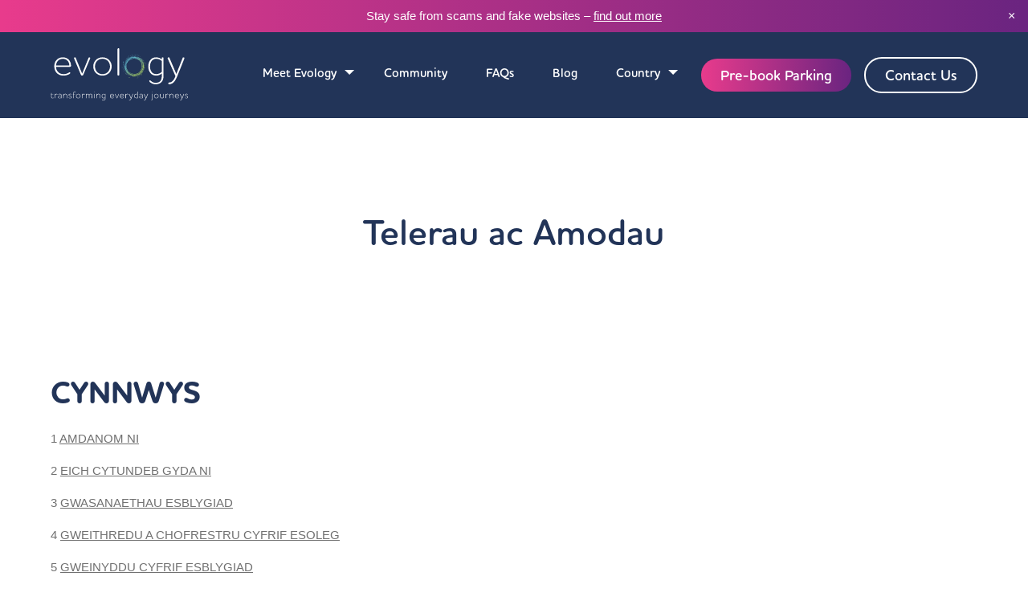

--- FILE ---
content_type: text/html; charset=UTF-8
request_url: https://evologyparking.com/terms-conditions/cy/
body_size: 60876
content:

<!doctype html>

  <html class="no-js"  lang="en-GB" prefix="og: https://ogp.me/ns#">

	<head>
		<meta charset="utf-8">
		
		<!-- Force IE to use the latest rendering engine available -->
		<meta http-equiv="X-UA-Compatible" content="IE=edge">

		<!-- Mobile Meta -->
		<meta name="viewport" content="width=device-width, initial-scale=1.0">
		<meta class="foundation-mq">
		
		<!-- If Site Icon isn't set in customizer -->
		
		<link rel="pingback" href="https://evologyparking.com/xmlrpc.php">

		<link rel="preload" as="font" type="font/woff2" href="https://use.typekit.net/af/bbc4b8/00000000000000007735a963/30/l?primer=7cdcb44be4a7db8877ffa5c0007b8dd865b3bbc383831fe2ea177f62257a9191&fvd=n6&v=3" crossorigin>
		<link rel="preload" as="style" href="https://use.typekit.net/ucp3csq.css" crossorigin>
		<link rel="preload" as="style" href="https://p.typekit.net/p.css?s=1&k=ucp3csq&ht=tk&f=36248.36252.36253.36256.36258.36259&a=10665076&app=typekit&e=css" crossorigin>
		<link rel="preload" href="https://use.typekit.net/ucp3csq.css" data-rocket-async="style" as="style" onload="this.onload=null;this.rel='stylesheet'" onerror="this.removeAttribute('data-rocket-async')" >

		<link rel="alternate" href="https://evologyparking.com/terms-conditions/cy/" hreflang="en-gb" />
<link rel="alternate" href="https://evologyparking.com/terms-conditions/cy/" hreflang="x-default" />

<!-- Search Engine Optimization by Rank Math - https://rankmath.com/ -->
<title>Telerau ac Amodau | Evology Parking</title>
<style id="rocket-critical-css">@font-face{font-family:"houschka-rounded";src:url("https://use.typekit.net/af/d87321/00000000000000007735a92a/30/l?primer=7cdcb44be4a7db8877ffa5c0007b8dd865b3bbc383831fe2ea177f62257a9191&fvd=n3&v=3") format("woff2"),url("https://use.typekit.net/af/d87321/00000000000000007735a92a/30/d?primer=7cdcb44be4a7db8877ffa5c0007b8dd865b3bbc383831fe2ea177f62257a9191&fvd=n3&v=3") format("woff"),url("https://use.typekit.net/af/d87321/00000000000000007735a92a/30/a?primer=7cdcb44be4a7db8877ffa5c0007b8dd865b3bbc383831fe2ea177f62257a9191&fvd=n3&v=3") format("opentype");font-display:swap;font-style:normal;font-weight:300;font-stretch:normal}@font-face{font-family:"houschka-rounded";src:url("https://use.typekit.net/af/2d06ed/00000000000000007735a93a/30/l?primer=7cdcb44be4a7db8877ffa5c0007b8dd865b3bbc383831fe2ea177f62257a9191&fvd=i6&v=3") format("woff2"),url("https://use.typekit.net/af/2d06ed/00000000000000007735a93a/30/d?primer=7cdcb44be4a7db8877ffa5c0007b8dd865b3bbc383831fe2ea177f62257a9191&fvd=i6&v=3") format("woff"),url("https://use.typekit.net/af/2d06ed/00000000000000007735a93a/30/a?primer=7cdcb44be4a7db8877ffa5c0007b8dd865b3bbc383831fe2ea177f62257a9191&fvd=i6&v=3") format("opentype");font-display:swap;font-style:italic;font-weight:600;font-stretch:normal}@font-face{font-family:"houschka-rounded";src:url("https://use.typekit.net/af/00fd82/00000000000000007735a93f/30/l?primer=7cdcb44be4a7db8877ffa5c0007b8dd865b3bbc383831fe2ea177f62257a9191&fvd=i3&v=3") format("woff2"),url("https://use.typekit.net/af/00fd82/00000000000000007735a93f/30/d?primer=7cdcb44be4a7db8877ffa5c0007b8dd865b3bbc383831fe2ea177f62257a9191&fvd=i3&v=3") format("woff"),url("https://use.typekit.net/af/00fd82/00000000000000007735a93f/30/a?primer=7cdcb44be4a7db8877ffa5c0007b8dd865b3bbc383831fe2ea177f62257a9191&fvd=i3&v=3") format("opentype");font-display:swap;font-style:italic;font-weight:300;font-stretch:normal}@font-face{font-family:"houschka-rounded";src:url("https://use.typekit.net/af/ccbca9/00000000000000007735a950/30/l?primer=7cdcb44be4a7db8877ffa5c0007b8dd865b3bbc383831fe2ea177f62257a9191&fvd=n7&v=3") format("woff2"),url("https://use.typekit.net/af/ccbca9/00000000000000007735a950/30/d?primer=7cdcb44be4a7db8877ffa5c0007b8dd865b3bbc383831fe2ea177f62257a9191&fvd=n7&v=3") format("woff"),url("https://use.typekit.net/af/ccbca9/00000000000000007735a950/30/a?primer=7cdcb44be4a7db8877ffa5c0007b8dd865b3bbc383831fe2ea177f62257a9191&fvd=n7&v=3") format("opentype");font-display:swap;font-style:normal;font-weight:700;font-stretch:normal}@font-face{font-family:"houschka-rounded";src:url("https://use.typekit.net/af/ba91bc/00000000000000007735a95d/30/l?primer=7cdcb44be4a7db8877ffa5c0007b8dd865b3bbc383831fe2ea177f62257a9191&fvd=i7&v=3") format("woff2"),url("https://use.typekit.net/af/ba91bc/00000000000000007735a95d/30/d?primer=7cdcb44be4a7db8877ffa5c0007b8dd865b3bbc383831fe2ea177f62257a9191&fvd=i7&v=3") format("woff"),url("https://use.typekit.net/af/ba91bc/00000000000000007735a95d/30/a?primer=7cdcb44be4a7db8877ffa5c0007b8dd865b3bbc383831fe2ea177f62257a9191&fvd=i7&v=3") format("opentype");font-display:swap;font-style:italic;font-weight:700;font-stretch:normal}@font-face{font-family:"houschka-rounded";src:url("https://use.typekit.net/af/bbc4b8/00000000000000007735a963/30/l?primer=7cdcb44be4a7db8877ffa5c0007b8dd865b3bbc383831fe2ea177f62257a9191&fvd=n6&v=3") format("woff2"),url("https://use.typekit.net/af/bbc4b8/00000000000000007735a963/30/d?primer=7cdcb44be4a7db8877ffa5c0007b8dd865b3bbc383831fe2ea177f62257a9191&fvd=n6&v=3") format("woff"),url("https://use.typekit.net/af/bbc4b8/00000000000000007735a963/30/a?primer=7cdcb44be4a7db8877ffa5c0007b8dd865b3bbc383831fe2ea177f62257a9191&fvd=n6&v=3") format("opentype");font-display:swap;font-style:normal;font-weight:600;font-stretch:normal}html{line-height:1.15;-webkit-text-size-adjust:100%}h1{font-size:2em;margin:.67em 0}a{background-color:transparent}strong{font-weight:bolder}img{border-style:none}button{font-size:100%;line-height:1.15;margin:0}button{overflow:visible}button{text-transform:none}[type=button],button{-webkit-appearance:button}[type=button]::-moz-focus-inner,button::-moz-focus-inner{border-style:none;padding:0}[type=button]:-moz-focusring,button:-moz-focusring{outline:1px dotted ButtonText}::-webkit-file-upload-button{-webkit-appearance:button;font:inherit}.foundation-mq{font-family:"small=0em&medium=40em&large=64em&xlarge=75em&xxlarge=90em"}html{box-sizing:border-box;font-size:100%}*,:after,:before{box-sizing:inherit}body{margin:0;padding:0;background:#fff;font-family:Verdana,Geneva,sans-serif;font-weight:400;line-height:1.5;color:#707070;-webkit-font-smoothing:antialiased;-moz-osx-font-smoothing:grayscale}img{display:inline-block;vertical-align:middle;max-width:100%;height:auto;-ms-interpolation-mode:bicubic}button{padding:0;-webkit-appearance:none;-moz-appearance:none;appearance:none;border:0;border-radius:4px;background:transparent;line-height:1}button{font-family:inherit}.top-bar{display:flex;flex-wrap:nowrap;justify-content:space-between;align-items:center;padding:.5rem;flex-wrap:wrap}.top-bar,.top-bar ul{background-color:#f7f7f7}.top-bar .top-bar-left,.top-bar .top-bar-right{flex:0 0 100%;max-width:100%}@media print,screen and (min-width:40em){.top-bar{flex-wrap:nowrap}.top-bar .top-bar-left{flex:1 1 auto;margin-right:auto}.top-bar .top-bar-right{flex:0 1 auto;margin-left:auto}}.top-bar-left,.top-bar-right{flex:0 0 auto}.row{max-width:85.375rem;margin-right:auto;margin-left:auto}.row:after,.row:before{display:table;content:" ";flex-basis:0;order:1}.row:after{clear:both}.row .row{margin-right:-.625rem;margin-left:-.625rem}@media print,screen and (min-width:40em){.row .row{margin-right:-.9375rem;margin-left:-.9375rem}}@media print,screen and (min-width:64em){.row .row{margin-right:-.9375rem;margin-left:-.9375rem}}@media screen and (min-width:75em){.row .row{margin-right:-.9375rem;margin-left:-.9375rem}}.row:not(.expanded) .row{max-width:none}.columns{padding-right:.625rem;padding-left:.625rem;width:100%;float:left}@media print,screen and (min-width:40em){.columns{padding-right:.9375rem;padding-left:.9375rem}}.columns,.columns:last-child:not(:first-child){float:left;clear:none}.columns:last-child:not(:first-child){float:right}.small-centered{margin-right:auto;margin-left:auto}.small-centered,.small-centered:last-child:not(:first-child){float:none;clear:both}@media print,screen and (min-width:64em){.large-16{width:66.66667%}.large-20{width:83.33333%}}div,h1,li,p,ul{margin:0;padding:0}p{margin-bottom:1rem;font-size:inherit;line-height:1.6;text-rendering:optimizeLegibility}strong{line-height:inherit}strong{font-weight:700}h1{font-family:houschka-rounded,sans-serif;font-style:normal;font-weight:600;color:#223458;text-rendering:optimizeLegibility}h1{font-size:2.1rem}h1{line-height:1.6;margin-top:0;margin-bottom:1rem}a,p,ul{font-size:.8rem;line-height:1.6;margin-top:0;margin-bottom:1rem}@media print,screen and (min-width:40em){h1{font-size:2.55rem}a,p,ul{font-size:.85rem}}@media print,screen and (min-width:64em){h1{font-size:2.7rem}a,p,ul{font-size:.9rem}}@media screen and (min-width:75em){h1{font-size:2.85rem}a,p,ul{font-size:.95rem}}a{line-height:inherit;color:#707070;text-decoration:none}ul{margin-bottom:1rem;list-style-position:outside;line-height:1.6}li{font-size:inherit}ul{list-style-type:disc}ul{margin-left:1.25rem}ul ul{margin-left:1.25rem;margin-bottom:0}.text-center{text-align:center}[type=button]{-webkit-appearance:none;-moz-appearance:none;appearance:none;border-radius:4px}::-moz-placeholder{color:#ddd}::placeholder{color:#ddd}.button{display:inline-block;vertical-align:middle;margin:0 0 1rem;padding:.625em 1.5em;border:1px solid transparent;border-radius:25px;font-family:houschka-rounded,sans-serif;font-size:1.125rem;-webkit-appearance:none;line-height:1;text-align:center}.button{background-color:#1779ba;color:#fff}.button.white{background-color:#fff;color:#1a1a1a}.button.clear{border-color:transparent;background-color:transparent}.button.clear{color:#1779ba}.button.clear.white{color:#fff}.breadcrumbs{margin:0 0 1rem;list-style:none}.breadcrumbs:after,.breadcrumbs:before{display:table;content:" ";flex-basis:0;order:1}.breadcrumbs:after{clear:both}.breadcrumbs a{color:#707070}.callout{position:relative;margin:0 0 1rem;padding:1rem;border:1px solid rgba(26,26,26,.25);border-radius:4px;background-color:#fff;color:#707070}.callout>:first-child{margin-top:0}.callout>:last-child{margin-bottom:0}.callout.primary{background-color:#d7ecfa;color:#707070}.callout.small{padding:.5rem}.close-button{position:absolute;z-index:10;color:#707070}.close-button{right:1rem;top:.5rem;font-size:2em;line-height:1}.menu{padding:0;margin:0;list-style:none;position:relative;display:flex;flex-wrap:wrap}.menu a{line-height:1;text-decoration:none;display:block;padding:.7rem 1.5rem}.menu a{margin-bottom:0}.menu{flex-wrap:wrap;flex-direction:row}.menu.vertical{flex-wrap:nowrap;flex-direction:column}@media print,screen and (min-width:40em){.menu.medium-horizontal{flex-wrap:wrap;flex-direction:row}}.menu .active>a{background:#1779ba;color:#fff}.dropdown-pane{position:absolute;z-index:10;display:none;width:300px;padding:1rem;visibility:hidden;border:1px solid #ddd;border-radius:4px;background-color:#fff;font-size:1rem}.dropdown.menu>li.opens-right>.is-dropdown-submenu{top:100%;right:auto;left:0}.dropdown.menu>li.is-dropdown-submenu-parent>a{position:relative;padding-right:1.5rem}.dropdown.menu>li.is-dropdown-submenu-parent>a:after{display:block;width:0;height:0;content:"";border-color:#707070 transparent transparent;border-style:solid;border-width:6px 6px 0;right:5px;left:auto;margin-top:-3px}.dropdown.menu>li>a{padding:.7rem 1.5rem}@media print,screen and (min-width:40em){.dropdown.menu.medium-horizontal>li.opens-right>.is-dropdown-submenu{top:100%;right:auto;left:0}.dropdown.menu.medium-horizontal>li.is-dropdown-submenu-parent>a{position:relative;padding-right:1.5rem}.dropdown.menu.medium-horizontal>li.is-dropdown-submenu-parent>a:after{display:block;width:0;height:0;content:"";border-color:#707070 transparent transparent;border-style:solid;border-width:6px 6px 0;right:5px;left:auto;margin-top:-3px}}.is-dropdown-submenu-parent{position:relative}.is-dropdown-submenu-parent a:after{position:absolute;top:50%;right:5px;left:auto;margin-top:-6px}.is-dropdown-submenu-parent.opens-right>.is-dropdown-submenu{right:auto;left:100%}.is-dropdown-submenu{position:absolute;top:0;left:100%;z-index:1;display:none;min-width:200px;border:1px solid #ddd;background:#fff}.dropdown .is-dropdown-submenu a{padding:.7rem 1.5rem}.is-dropdown-submenu>li{width:100%}.js-off-canvas-overlay{position:absolute;top:0;left:0;z-index:11;width:100%;height:100%;background:hsla(0,0%,100%,.25);opacity:0;visibility:hidden;overflow:hidden}.js-off-canvas-overlay.is-overlay-fixed{position:fixed}.off-canvas-wrapper{position:relative;overflow:hidden}.off-canvas{position:fixed;z-index:12;backface-visibility:hidden;background:#f7f7f7}.off-canvas.is-transition-push{z-index:12}.off-canvas.is-closed{visibility:hidden}.position-right{top:0;right:0;height:100%;overflow-y:auto;-webkit-overflow-scrolling:touch;width:100%;transform:translateX(100%)}@media print,screen and (min-width:40em){.position-right{width:300px;transform:translateX(300px)}}.position-right.is-transition-push{box-shadow:inset 13px 0 20px -13px rgba(26,26,26,.25)}.off-canvas-content{transform:none;backface-visibility:hidden}.sticky,.sticky-container{position:relative}.sticky{z-index:0;transform:translateZ(0)}.sticky.is-anchored{position:relative;right:auto;left:auto}@media print,screen and (min-width:64em){.hide-for-large{display:none!important}}@media screen and (max-width:63.99875em){.show-for-large{display:none!important}}@media screen and (min-width:75em){.hide-for-xlarge{display:none!important}}.float-left{float:left!important}.float-right{float:right!important}.button{font-weight:600;max-width:100%}.button svg{fill:#223458}.button.clear{color:#223458}h1{line-height:1.25;margin-bottom:1.25rem}.breadcrumbs{font-size:.875rem}.background-image,.overlay{position:absolute;width:100%;height:100%;left:0;top:0}.background-image{z-index:-1}.background-image img{-o-object-fit:cover;object-fit:cover;-o-object-position:center center;object-position:center center;min-width:100%;height:100%}.overlay{background:transparent linear-gradient(180deg,rgba(0,0,0,.77),rgba(84,84,84,.6)) 0 0 no-repeat padding-box;z-index:1}section.section:not(.page-header-slider-section):not(.sub-page-header-section){padding-left:1rem;padding-right:1rem}@media print,screen and (min-width:64em){section.section:not(.page-header-slider-section):not(.sub-page-header-section){padding-left:2rem;padding-right:2rem}}@media screen and (min-width:75em){section.section:not(.page-header-slider-section):not(.sub-page-header-section){padding-left:3rem;padding-right:3rem}}.page-header-section{position:relative;margin-top:-122px;padding-top:122px}.page-header-section .content{z-index:10;position:relative;padding-top:3rem;padding-bottom:3rem}@media print,screen and (min-width:64em){.page-header-section .content{padding-top:5rem;padding-bottom:5rem;min-height:630px}}.page-header-section .content .breadcrumbs{margin-bottom:0}.page-header-section .content .breadcrumbs a,.page-header-section .content h1,.page-header-section .content p{color:#fff}.page-header-section .content p a{color:#fff;text-decoration:underline}.content-media-section{padding-top:2rem;padding-bottom:2rem}@media print,screen and (min-width:64em){.content-media-section{padding-top:4rem;padding-bottom:4rem}}.mobile-menu-toggle svg{fill:#fff}.mobile-menu-toggle .bars{display:block}.mobile-menu-toggle .times{display:none}@media print,screen and (max-width:39.99875em){.off-canvas-content header.header{position:relative;z-index:1000}.off-canvas-content header.header .top-bar .top-bar-left,.off-canvas-content header.header .top-bar .top-bar-right{flex:1 1 auto}.off-canvas-content header.header .top-bar .top-bar-right .button{margin-bottom:0;padding:0}.off-canvas-content header.header .top-bar .top-bar-right .button svg{height:30px;width:30px}}@media print,screen and (min-width:40em) and (max-width:63.99875em){.off-canvas-content header.header{position:relative;z-index:1000}.off-canvas-content header.header .top-bar .top-bar-left,.off-canvas-content header.header .top-bar .top-bar-right{flex:1 1 auto}.off-canvas-content header.header .top-bar .top-bar-right .button{padding:0}.off-canvas-content header.header .top-bar .top-bar-right .button svg{height:30px;width:30px}}header.header .sticky{z-index:100;background-color:#223458;padding-left:1rem;padding-right:1rem}@media print,screen and (min-width:64em){header.header .sticky{padding-left:2rem;padding-right:2rem}}@media screen and (min-width:75em){header.header .sticky{padding-left:3rem;padding-right:3rem}}header.header .sticky .row.top-bar{padding:0}header.header .sticky .top-bar,header.header .sticky .top-bar ul{background-color:#223458}header.header .sticky .top-bar ul li a{color:#fff}header.header .top-bar ul>li.active:not(.btn)>a{text-decoration:underline;background:transparent}header.header .top-bar ul>li:not(.btn)>a{color:#fff}header.header .top-bar ul>li>a{color:#fff;position:relative;z-index:5;font-weight:600;font-family:houschka-rounded,sans-serif}header.header .top-bar ul>li>ul{display:none}header.header .top-bar ul>li .is-dropdown-submenu{border-radius:8px;border:none;background-color:#1a2a4a}header.header .top-bar ul>li .is-dropdown-submenu:before{background-color:#1a2a4a;position:absolute;width:18px;height:18px;left:0;top:0;content:"";z-index:-1}header.header .top-bar ul>li .is-dropdown-submenu li{z-index:10}header.header .top-bar ul>li .is-dropdown-submenu li>a{background-color:#1a2a4a}header.header .top-bar ul>li .is-dropdown-submenu li:first-of-type a{padding-top:1rem;border-radius:8px 8px 0 0}header.header .top-bar ul>li .is-dropdown-submenu li:last-of-type a{padding-bottom:1rem;border-radius:0 0 8px 8px}header.header .top-bar ul>li.logo a{padding:.75rem 0}@media print,screen and (max-width:39.99875em){header.header .top-bar ul>li.logo a svg{height:40px}}@media print,screen and (min-width:40em){header.header .top-bar ul>li.logo a svg{height:60px}}@media print,screen and (min-width:64em){header.header .top-bar ul>li.logo a svg{height:65px}}header.header .top-bar ul>li.logo a svg .cls-1{fill:#fff}header.header .btn{margin-left:1rem}header.header .btn a{border-radius:25px;font-weight:600;font-size:18px;font-family:houschka-rounded,sans-serif}header.header .btn.white.outline a{outline:0;border:2px solid #fff;color:#fff}header.header .btn.pink-purple{display:flex;justify-content:center;align-content:center;align-items:center}header.header .btn.pink-purple a{background:#e83b8c;background:linear-gradient(90deg,#e83b8c,#6a2480);color:#fff}html .menu li.is-dropdown-submenu-parent>ul{display:none;min-width:auto;width:auto}html .menu li.is-dropdown-submenu-parent>ul li a{white-space:nowrap}.dropdown.menu.medium-horizontal>li.is-dropdown-submenu-parent a{padding-right:2rem}.dropdown.menu.medium-horizontal>li.is-dropdown-submenu-parent>a:after{border-color:#fff transparent transparent}.item-colour{margin-right:.5rem;border-radius:2px}.item-green{border:1px solid #3aaa35}.item-yellow{border:1px solid #fcc000}.item-pink{border:1px solid #e83b8c}.dropdown.menu.medium-horizontal>li.is-dropdown-submenu-parent>a{padding-right:calc(1.5rem + 11px)}.dropdown.menu.medium-horizontal>li.is-dropdown-submenu-parent>a:after{right:calc(5px + .5rem)}.mobile-dropdown{width:100%!important;top:73px!important;left:0!important;background-color:#223458;height:calc(100vh - 73px);border:none;border-radius:0}@media print,screen and (min-width:40em) and (max-width:63.99875em){.mobile-dropdown{top:102px!important;height:calc(100vh - 102px)}}.mobile-dropdown .menu{width:100%}.mobile-dropdown .menu li:last-of-type{margin-bottom:.5rem}.mobile-dropdown .menu li:not(.btn) a{font-size:1rem;color:#fff!important}.mobile-dropdown .menu li ul li{padding-left:1rem}.mobile-dropdown .menu li.btn{display:flex;justify-content:flex-start;align-content:center;align-items:center;margin-top:1rem}.mobile-dropdown .menu li.btn.outline.white a{border-color:#fff!important;color:#fff!important}@media print,screen and (max-width:39.99875em){header.header .top-bar ul>li>ul,html .menu li.is-dropdown-submenu-parent>ul{display:block}}@media print,screen and (min-width:40em) and (max-width:63.99875em){header.header .top-bar ul>li>ul,html .menu li.is-dropdown-submenu-parent>ul{display:block}}footer.footer .inner-footer .footer-column{margin-top:1rem;margin-bottom:1rem}@media screen and (min-width:75em){footer.footer .inner-footer .footer-column{text-align:left}}footer.footer .inner-footer .footer-column p{font-size:.875rem}footer.footer .inner-footer .footer-column p a{color:#fff;text-decoration:underline;font-size:.875rem}footer.footer .inner-footer .footer-column .menu#menu-footer-column-5 li a .text{display:none}</style>
<meta name="robots" content="index, follow, max-snippet:-1, max-video-preview:-1, max-image-preview:large"/>
<link rel="canonical" href="https://evologyparking.com/terms-conditions/cy/" />
<meta property="og:locale" content="en_GB" />
<meta property="og:type" content="article" />
<meta property="og:title" content="Telerau ac Amodau | Evology Parking" />
<meta property="og:url" content="https://evologyparking.com/terms-conditions/cy/" />
<meta property="og:site_name" content="Evology Parking" />
<meta property="og:updated_time" content="2024-07-23T12:57:46+01:00" />
<meta property="article:published_time" content="2024-07-23T10:17:39+01:00" />
<meta property="article:modified_time" content="2024-07-23T12:57:46+01:00" />
<meta name="twitter:card" content="summary_large_image" />
<meta name="twitter:title" content="Telerau ac Amodau | Evology Parking" />
<meta name="twitter:label1" content="Time to read" />
<meta name="twitter:data1" content="Less than a minute" />
<script type="application/ld+json" class="rank-math-schema">{"@context":"https://schema.org","@graph":[{"@type":"Organization","@id":"https://evologyparking.com/#organization","name":"Avantpark","url":"https://evologyparking.com","logo":{"@type":"ImageObject","@id":"https://evologyparking.com/#logo","url":"https://evologyparking.com/wp-content/uploads/2021/04/6021678bc078340af9526c2d_avantpark-logo-rgb-p-800.png","contentUrl":"https://evologyparking.com/wp-content/uploads/2021/04/6021678bc078340af9526c2d_avantpark-logo-rgb-p-800.png","caption":"Evology Parking","inLanguage":"en-GB"}},{"@type":"WebSite","@id":"https://evologyparking.com/#website","url":"https://evologyparking.com","name":"Evology Parking","publisher":{"@id":"https://evologyparking.com/#organization"},"inLanguage":"en-GB"},{"@type":"BreadcrumbList","@id":"https://evologyparking.com/terms-conditions/cy/#breadcrumb","itemListElement":[{"@type":"ListItem","position":"1","item":{"@id":"https://evologyparking.com","name":"Home"}},{"@type":"ListItem","position":"2","item":{"@id":"https://evologyparking.com/terms-conditions/","name":"Terms &amp; Conditions"}},{"@type":"ListItem","position":"3","item":{"@id":"https://evologyparking.com/terms-conditions/cy/","name":"Telerau ac Amodau"}}]},{"@type":"WebPage","@id":"https://evologyparking.com/terms-conditions/cy/#webpage","url":"https://evologyparking.com/terms-conditions/cy/","name":"Telerau ac Amodau | Evology Parking","datePublished":"2024-07-23T10:17:39+01:00","dateModified":"2024-07-23T12:57:46+01:00","isPartOf":{"@id":"https://evologyparking.com/#website"},"inLanguage":"en-GB","breadcrumb":{"@id":"https://evologyparking.com/terms-conditions/cy/#breadcrumb"}},{"@type":"Person","@id":"https://evologyparking.com/author/aaron/","name":"aaron","url":"https://evologyparking.com/author/aaron/","image":{"@type":"ImageObject","@id":"https://secure.gravatar.com/avatar/c1b4a3381d8d7bf02484fdd8ffc7e91f736e5079f7f07053cfe9af46ddf2d983?s=96&amp;d=mm&amp;r=g","url":"https://secure.gravatar.com/avatar/c1b4a3381d8d7bf02484fdd8ffc7e91f736e5079f7f07053cfe9af46ddf2d983?s=96&amp;d=mm&amp;r=g","caption":"aaron","inLanguage":"en-GB"},"worksFor":{"@id":"https://evologyparking.com/#organization"}},{"@type":"Article","headline":"Telerau ac Amodau | Evology Parking","datePublished":"2024-07-23T10:17:39+01:00","dateModified":"2024-07-23T12:57:46+01:00","author":{"@id":"https://evologyparking.com/author/aaron/","name":"aaron"},"publisher":{"@id":"https://evologyparking.com/#organization"},"name":"Telerau ac Amodau | Evology Parking","@id":"https://evologyparking.com/terms-conditions/cy/#richSnippet","isPartOf":{"@id":"https://evologyparking.com/terms-conditions/cy/#webpage"},"inLanguage":"en-GB","mainEntityOfPage":{"@id":"https://evologyparking.com/terms-conditions/cy/#webpage"}}]}</script>
<!-- /Rank Math WordPress SEO plugin -->


<link rel="alternate" type="application/rss+xml" title="Evology Parking &raquo; Feed" href="https://evologyparking.com/feed/" />
<link rel="alternate" title="oEmbed (JSON)" type="application/json+oembed" href="https://evologyparking.com/wp-json/oembed/1.0/embed?url=https%3A%2F%2Fevologyparking.com%2Fterms-conditions%2Fcy%2F" />
<link rel="alternate" title="oEmbed (XML)" type="text/xml+oembed" href="https://evologyparking.com/wp-json/oembed/1.0/embed?url=https%3A%2F%2Fevologyparking.com%2Fterms-conditions%2Fcy%2F&#038;format=xml" />
<style id='wp-img-auto-sizes-contain-inline-css' type='text/css'>
img:is([sizes=auto i],[sizes^="auto," i]){contain-intrinsic-size:3000px 1500px}
/*# sourceURL=wp-img-auto-sizes-contain-inline-css */
</style>
<style id='wp-emoji-styles-inline-css' type='text/css'>

	img.wp-smiley, img.emoji {
		display: inline !important;
		border: none !important;
		box-shadow: none !important;
		height: 1em !important;
		width: 1em !important;
		margin: 0 0.07em !important;
		vertical-align: -0.1em !important;
		background: none !important;
		padding: 0 !important;
	}
/*# sourceURL=wp-emoji-styles-inline-css */
</style>
<style id='wp-block-library-inline-css' type='text/css'>
:root{--wp-block-synced-color:#7a00df;--wp-block-synced-color--rgb:122,0,223;--wp-bound-block-color:var(--wp-block-synced-color);--wp-editor-canvas-background:#ddd;--wp-admin-theme-color:#007cba;--wp-admin-theme-color--rgb:0,124,186;--wp-admin-theme-color-darker-10:#006ba1;--wp-admin-theme-color-darker-10--rgb:0,107,160.5;--wp-admin-theme-color-darker-20:#005a87;--wp-admin-theme-color-darker-20--rgb:0,90,135;--wp-admin-border-width-focus:2px}@media (min-resolution:192dpi){:root{--wp-admin-border-width-focus:1.5px}}.wp-element-button{cursor:pointer}:root .has-very-light-gray-background-color{background-color:#eee}:root .has-very-dark-gray-background-color{background-color:#313131}:root .has-very-light-gray-color{color:#eee}:root .has-very-dark-gray-color{color:#313131}:root .has-vivid-green-cyan-to-vivid-cyan-blue-gradient-background{background:linear-gradient(135deg,#00d084,#0693e3)}:root .has-purple-crush-gradient-background{background:linear-gradient(135deg,#34e2e4,#4721fb 50%,#ab1dfe)}:root .has-hazy-dawn-gradient-background{background:linear-gradient(135deg,#faaca8,#dad0ec)}:root .has-subdued-olive-gradient-background{background:linear-gradient(135deg,#fafae1,#67a671)}:root .has-atomic-cream-gradient-background{background:linear-gradient(135deg,#fdd79a,#004a59)}:root .has-nightshade-gradient-background{background:linear-gradient(135deg,#330968,#31cdcf)}:root .has-midnight-gradient-background{background:linear-gradient(135deg,#020381,#2874fc)}:root{--wp--preset--font-size--normal:16px;--wp--preset--font-size--huge:42px}.has-regular-font-size{font-size:1em}.has-larger-font-size{font-size:2.625em}.has-normal-font-size{font-size:var(--wp--preset--font-size--normal)}.has-huge-font-size{font-size:var(--wp--preset--font-size--huge)}.has-text-align-center{text-align:center}.has-text-align-left{text-align:left}.has-text-align-right{text-align:right}.has-fit-text{white-space:nowrap!important}#end-resizable-editor-section{display:none}.aligncenter{clear:both}.items-justified-left{justify-content:flex-start}.items-justified-center{justify-content:center}.items-justified-right{justify-content:flex-end}.items-justified-space-between{justify-content:space-between}.screen-reader-text{border:0;clip-path:inset(50%);height:1px;margin:-1px;overflow:hidden;padding:0;position:absolute;width:1px;word-wrap:normal!important}.screen-reader-text:focus{background-color:#ddd;clip-path:none;color:#444;display:block;font-size:1em;height:auto;left:5px;line-height:normal;padding:15px 23px 14px;text-decoration:none;top:5px;width:auto;z-index:100000}html :where(.has-border-color){border-style:solid}html :where([style*=border-top-color]){border-top-style:solid}html :where([style*=border-right-color]){border-right-style:solid}html :where([style*=border-bottom-color]){border-bottom-style:solid}html :where([style*=border-left-color]){border-left-style:solid}html :where([style*=border-width]){border-style:solid}html :where([style*=border-top-width]){border-top-style:solid}html :where([style*=border-right-width]){border-right-style:solid}html :where([style*=border-bottom-width]){border-bottom-style:solid}html :where([style*=border-left-width]){border-left-style:solid}html :where(img[class*=wp-image-]){height:auto;max-width:100%}:where(figure){margin:0 0 1em}html :where(.is-position-sticky){--wp-admin--admin-bar--position-offset:var(--wp-admin--admin-bar--height,0px)}@media screen and (max-width:600px){html :where(.is-position-sticky){--wp-admin--admin-bar--position-offset:0px}}

/*# sourceURL=wp-block-library-inline-css */
</style><style id='wp-block-paragraph-inline-css' type='text/css'>
.is-small-text{font-size:.875em}.is-regular-text{font-size:1em}.is-large-text{font-size:2.25em}.is-larger-text{font-size:3em}.has-drop-cap:not(:focus):first-letter{float:left;font-size:8.4em;font-style:normal;font-weight:100;line-height:.68;margin:.05em .1em 0 0;text-transform:uppercase}body.rtl .has-drop-cap:not(:focus):first-letter{float:none;margin-left:.1em}p.has-drop-cap.has-background{overflow:hidden}:root :where(p.has-background){padding:1.25em 2.375em}:where(p.has-text-color:not(.has-link-color)) a{color:inherit}p.has-text-align-left[style*="writing-mode:vertical-lr"],p.has-text-align-right[style*="writing-mode:vertical-rl"]{rotate:180deg}
/*# sourceURL=https://evologyparking.com/wp-includes/blocks/paragraph/style.min.css */
</style>
<style id='global-styles-inline-css' type='text/css'>
:root{--wp--preset--aspect-ratio--square: 1;--wp--preset--aspect-ratio--4-3: 4/3;--wp--preset--aspect-ratio--3-4: 3/4;--wp--preset--aspect-ratio--3-2: 3/2;--wp--preset--aspect-ratio--2-3: 2/3;--wp--preset--aspect-ratio--16-9: 16/9;--wp--preset--aspect-ratio--9-16: 9/16;--wp--preset--color--black: #000000;--wp--preset--color--cyan-bluish-gray: #abb8c3;--wp--preset--color--white: #ffffff;--wp--preset--color--pale-pink: #f78da7;--wp--preset--color--vivid-red: #cf2e2e;--wp--preset--color--luminous-vivid-orange: #ff6900;--wp--preset--color--luminous-vivid-amber: #fcb900;--wp--preset--color--light-green-cyan: #7bdcb5;--wp--preset--color--vivid-green-cyan: #00d084;--wp--preset--color--pale-cyan-blue: #8ed1fc;--wp--preset--color--vivid-cyan-blue: #0693e3;--wp--preset--color--vivid-purple: #9b51e0;--wp--preset--gradient--vivid-cyan-blue-to-vivid-purple: linear-gradient(135deg,rgb(6,147,227) 0%,rgb(155,81,224) 100%);--wp--preset--gradient--light-green-cyan-to-vivid-green-cyan: linear-gradient(135deg,rgb(122,220,180) 0%,rgb(0,208,130) 100%);--wp--preset--gradient--luminous-vivid-amber-to-luminous-vivid-orange: linear-gradient(135deg,rgb(252,185,0) 0%,rgb(255,105,0) 100%);--wp--preset--gradient--luminous-vivid-orange-to-vivid-red: linear-gradient(135deg,rgb(255,105,0) 0%,rgb(207,46,46) 100%);--wp--preset--gradient--very-light-gray-to-cyan-bluish-gray: linear-gradient(135deg,rgb(238,238,238) 0%,rgb(169,184,195) 100%);--wp--preset--gradient--cool-to-warm-spectrum: linear-gradient(135deg,rgb(74,234,220) 0%,rgb(151,120,209) 20%,rgb(207,42,186) 40%,rgb(238,44,130) 60%,rgb(251,105,98) 80%,rgb(254,248,76) 100%);--wp--preset--gradient--blush-light-purple: linear-gradient(135deg,rgb(255,206,236) 0%,rgb(152,150,240) 100%);--wp--preset--gradient--blush-bordeaux: linear-gradient(135deg,rgb(254,205,165) 0%,rgb(254,45,45) 50%,rgb(107,0,62) 100%);--wp--preset--gradient--luminous-dusk: linear-gradient(135deg,rgb(255,203,112) 0%,rgb(199,81,192) 50%,rgb(65,88,208) 100%);--wp--preset--gradient--pale-ocean: linear-gradient(135deg,rgb(255,245,203) 0%,rgb(182,227,212) 50%,rgb(51,167,181) 100%);--wp--preset--gradient--electric-grass: linear-gradient(135deg,rgb(202,248,128) 0%,rgb(113,206,126) 100%);--wp--preset--gradient--midnight: linear-gradient(135deg,rgb(2,3,129) 0%,rgb(40,116,252) 100%);--wp--preset--font-size--small: 13px;--wp--preset--font-size--medium: 20px;--wp--preset--font-size--large: 36px;--wp--preset--font-size--x-large: 42px;--wp--preset--spacing--20: 0.44rem;--wp--preset--spacing--30: 0.67rem;--wp--preset--spacing--40: 1rem;--wp--preset--spacing--50: 1.5rem;--wp--preset--spacing--60: 2.25rem;--wp--preset--spacing--70: 3.38rem;--wp--preset--spacing--80: 5.06rem;--wp--preset--shadow--natural: 6px 6px 9px rgba(0, 0, 0, 0.2);--wp--preset--shadow--deep: 12px 12px 50px rgba(0, 0, 0, 0.4);--wp--preset--shadow--sharp: 6px 6px 0px rgba(0, 0, 0, 0.2);--wp--preset--shadow--outlined: 6px 6px 0px -3px rgb(255, 255, 255), 6px 6px rgb(0, 0, 0);--wp--preset--shadow--crisp: 6px 6px 0px rgb(0, 0, 0);}:where(.is-layout-flex){gap: 0.5em;}:where(.is-layout-grid){gap: 0.5em;}body .is-layout-flex{display: flex;}.is-layout-flex{flex-wrap: wrap;align-items: center;}.is-layout-flex > :is(*, div){margin: 0;}body .is-layout-grid{display: grid;}.is-layout-grid > :is(*, div){margin: 0;}:where(.wp-block-columns.is-layout-flex){gap: 2em;}:where(.wp-block-columns.is-layout-grid){gap: 2em;}:where(.wp-block-post-template.is-layout-flex){gap: 1.25em;}:where(.wp-block-post-template.is-layout-grid){gap: 1.25em;}.has-black-color{color: var(--wp--preset--color--black) !important;}.has-cyan-bluish-gray-color{color: var(--wp--preset--color--cyan-bluish-gray) !important;}.has-white-color{color: var(--wp--preset--color--white) !important;}.has-pale-pink-color{color: var(--wp--preset--color--pale-pink) !important;}.has-vivid-red-color{color: var(--wp--preset--color--vivid-red) !important;}.has-luminous-vivid-orange-color{color: var(--wp--preset--color--luminous-vivid-orange) !important;}.has-luminous-vivid-amber-color{color: var(--wp--preset--color--luminous-vivid-amber) !important;}.has-light-green-cyan-color{color: var(--wp--preset--color--light-green-cyan) !important;}.has-vivid-green-cyan-color{color: var(--wp--preset--color--vivid-green-cyan) !important;}.has-pale-cyan-blue-color{color: var(--wp--preset--color--pale-cyan-blue) !important;}.has-vivid-cyan-blue-color{color: var(--wp--preset--color--vivid-cyan-blue) !important;}.has-vivid-purple-color{color: var(--wp--preset--color--vivid-purple) !important;}.has-black-background-color{background-color: var(--wp--preset--color--black) !important;}.has-cyan-bluish-gray-background-color{background-color: var(--wp--preset--color--cyan-bluish-gray) !important;}.has-white-background-color{background-color: var(--wp--preset--color--white) !important;}.has-pale-pink-background-color{background-color: var(--wp--preset--color--pale-pink) !important;}.has-vivid-red-background-color{background-color: var(--wp--preset--color--vivid-red) !important;}.has-luminous-vivid-orange-background-color{background-color: var(--wp--preset--color--luminous-vivid-orange) !important;}.has-luminous-vivid-amber-background-color{background-color: var(--wp--preset--color--luminous-vivid-amber) !important;}.has-light-green-cyan-background-color{background-color: var(--wp--preset--color--light-green-cyan) !important;}.has-vivid-green-cyan-background-color{background-color: var(--wp--preset--color--vivid-green-cyan) !important;}.has-pale-cyan-blue-background-color{background-color: var(--wp--preset--color--pale-cyan-blue) !important;}.has-vivid-cyan-blue-background-color{background-color: var(--wp--preset--color--vivid-cyan-blue) !important;}.has-vivid-purple-background-color{background-color: var(--wp--preset--color--vivid-purple) !important;}.has-black-border-color{border-color: var(--wp--preset--color--black) !important;}.has-cyan-bluish-gray-border-color{border-color: var(--wp--preset--color--cyan-bluish-gray) !important;}.has-white-border-color{border-color: var(--wp--preset--color--white) !important;}.has-pale-pink-border-color{border-color: var(--wp--preset--color--pale-pink) !important;}.has-vivid-red-border-color{border-color: var(--wp--preset--color--vivid-red) !important;}.has-luminous-vivid-orange-border-color{border-color: var(--wp--preset--color--luminous-vivid-orange) !important;}.has-luminous-vivid-amber-border-color{border-color: var(--wp--preset--color--luminous-vivid-amber) !important;}.has-light-green-cyan-border-color{border-color: var(--wp--preset--color--light-green-cyan) !important;}.has-vivid-green-cyan-border-color{border-color: var(--wp--preset--color--vivid-green-cyan) !important;}.has-pale-cyan-blue-border-color{border-color: var(--wp--preset--color--pale-cyan-blue) !important;}.has-vivid-cyan-blue-border-color{border-color: var(--wp--preset--color--vivid-cyan-blue) !important;}.has-vivid-purple-border-color{border-color: var(--wp--preset--color--vivid-purple) !important;}.has-vivid-cyan-blue-to-vivid-purple-gradient-background{background: var(--wp--preset--gradient--vivid-cyan-blue-to-vivid-purple) !important;}.has-light-green-cyan-to-vivid-green-cyan-gradient-background{background: var(--wp--preset--gradient--light-green-cyan-to-vivid-green-cyan) !important;}.has-luminous-vivid-amber-to-luminous-vivid-orange-gradient-background{background: var(--wp--preset--gradient--luminous-vivid-amber-to-luminous-vivid-orange) !important;}.has-luminous-vivid-orange-to-vivid-red-gradient-background{background: var(--wp--preset--gradient--luminous-vivid-orange-to-vivid-red) !important;}.has-very-light-gray-to-cyan-bluish-gray-gradient-background{background: var(--wp--preset--gradient--very-light-gray-to-cyan-bluish-gray) !important;}.has-cool-to-warm-spectrum-gradient-background{background: var(--wp--preset--gradient--cool-to-warm-spectrum) !important;}.has-blush-light-purple-gradient-background{background: var(--wp--preset--gradient--blush-light-purple) !important;}.has-blush-bordeaux-gradient-background{background: var(--wp--preset--gradient--blush-bordeaux) !important;}.has-luminous-dusk-gradient-background{background: var(--wp--preset--gradient--luminous-dusk) !important;}.has-pale-ocean-gradient-background{background: var(--wp--preset--gradient--pale-ocean) !important;}.has-electric-grass-gradient-background{background: var(--wp--preset--gradient--electric-grass) !important;}.has-midnight-gradient-background{background: var(--wp--preset--gradient--midnight) !important;}.has-small-font-size{font-size: var(--wp--preset--font-size--small) !important;}.has-medium-font-size{font-size: var(--wp--preset--font-size--medium) !important;}.has-large-font-size{font-size: var(--wp--preset--font-size--large) !important;}.has-x-large-font-size{font-size: var(--wp--preset--font-size--x-large) !important;}
/*# sourceURL=global-styles-inline-css */
</style>

<style id='classic-theme-styles-inline-css' type='text/css'>
/*! This file is auto-generated */
.wp-block-button__link{color:#fff;background-color:#32373c;border-radius:9999px;box-shadow:none;text-decoration:none;padding:calc(.667em + 2px) calc(1.333em + 2px);font-size:1.125em}.wp-block-file__button{background:#32373c;color:#fff;text-decoration:none}
/*# sourceURL=/wp-includes/css/classic-themes.min.css */
</style>
<link rel='preload'  href='https://evologyparking.com/wp-content/plugins/wp-store-locator/css/styles.min.css?ver=2.2.261' data-rocket-async="style" as="style" onload="this.onload=null;this.rel='stylesheet'" onerror="this.removeAttribute('data-rocket-async')"  type='text/css' media='all' />
<link rel='preload'  href='https://evologyparking.com/wp-content/themes/evology-parking/assets/styles/style.css?ver=1761914183' data-rocket-async="style" as="style" onload="this.onload=null;this.rel='stylesheet'" onerror="this.removeAttribute('data-rocket-async')"  type='text/css' media='all' />
<link rel='preload'  href='https://evologyparking.com/wp-content/themes/evology-parking/assets/styles/header-slider-wheels.css?ver=1761914183' data-rocket-async="style" as="style" onload="this.onload=null;this.rel='stylesheet'" onerror="this.removeAttribute('data-rocket-async')"  type='text/css' media='all' />
<link rel='preload'  href='https://evologyparking.com/wp-content/themes/evology-parking/assets/vendors/@splidejs/splide/dist/css/splide.min.css?ver=1761914183' data-rocket-async="style" as="style" onload="this.onload=null;this.rel='stylesheet'" onerror="this.removeAttribute('data-rocket-async')"  type='text/css' media='all' />
<script type="text/javascript" src="https://evologyparking.com/wp-includes/js/jquery/jquery.min.js?ver=3.7.1" id="jquery-core-js"></script>
<script type="text/javascript" src="https://evologyparking.com/wp-includes/js/jquery/jquery-migrate.min.js?ver=3.4.1" id="jquery-migrate-js"></script>
<script type="text/javascript" src="https://evologyparking.com/wp-content/themes/evology-parking/assets/vendors/@splidejs/splide/dist/js/splide.min.js?ver=1688053932" id="splide-js" data-rocket-defer defer></script>
<link rel="https://api.w.org/" href="https://evologyparking.com/wp-json/" /><link rel="alternate" title="JSON" type="application/json" href="https://evologyparking.com/wp-json/wp/v2/pages/8691" /><link rel='shortlink' href='https://evologyparking.com/?p=8691' />
<link rel="icon" href="https://evologyparking.com/wp-content/uploads/2021/12/cropped-evology-circle-32x32.png" sizes="32x32" />
<link rel="icon" href="https://evologyparking.com/wp-content/uploads/2021/12/cropped-evology-circle-192x192.png" sizes="192x192" />
<link rel="apple-touch-icon" href="https://evologyparking.com/wp-content/uploads/2021/12/cropped-evology-circle-180x180.png" />
<meta name="msapplication-TileImage" content="https://evologyparking.com/wp-content/uploads/2021/12/cropped-evology-circle-270x270.png" />
		<style type="text/css" id="wp-custom-css">
			.forminator-ui.forminator-custom-form[data-design=default] .forminator-phone.iti--allow-dropdown .forminator-input{
	padding-left: 50px !important;
}

.form-section #form-primary [id^=forminator-module].forminator-ui .forminator-row .forminator-field input.iti__tel-input[type=text] {
	padding-left: 90px !important;
}

.forminator-ui#forminator-module-8679.forminator-design--default .forminator-iti-input .iti__selected-dial-code {
	font-size: 0.875rem;
}

.featured-posts-section.section-blue h2 {
	color: white;
}

article.page {
	padding-top: 50px;
}

.forminator-description,
.forminator-field-html p {
	position: relative;
/* 	padding-left: 55px; */
}

.forminator-field-html p {
/* 	padding-left: 55px; */
}

.forminator-description::before,
.forminator-field-html p::before {
  content: "";
  display: inline-block;
  width: 20px;
  height: 20px;
  background: url("data:image/svg+xml,%3Csvg width='20' height='20' viewBox='0 0 20 20' fill='none' xmlns='http://www.w3.org/2000/svg'%3E%3Cpath fill-rule='evenodd' clip-rule='evenodd' d='M10 0C4.47715 0 0 4.47715 0 10C0 15.5228 4.47715 20 10 20C15.5228 20 20 15.5228 20 10C20 4.47715 15.5228 0 10 0ZM11.0417 8.75V15H8.95833V8.75H11.0417ZM11.0417 6.66667V4.58333H8.95833V6.66667H11.0417Z' fill='%231F2E4E'/%3E%3C/svg%3E") no-repeat center / contain;
	top: 0.5rem;
	left: -2rem;
	position: absolute;
}


.vertical-image-content-section	.cards {
	flex-wrap: wrap;
}
.vertical-image-content-section	.cards .columns {
	margin-bottom: 1.5rem;
}

header.header .sticky .menu .active>a, header.header .sticky .menu .is-active>a {
    background-color: transparent;
}

header.header .btn.outline.white a {
	border: 2px solid white !important;
}		</style>
		<script>
/*! loadCSS rel=preload polyfill. [c]2017 Filament Group, Inc. MIT License */
(function(w){"use strict";if(!w.loadCSS){w.loadCSS=function(){}}
var rp=loadCSS.relpreload={};rp.support=(function(){var ret;try{ret=w.document.createElement("link").relList.supports("preload")}catch(e){ret=!1}
return function(){return ret}})();rp.bindMediaToggle=function(link){var finalMedia=link.media||"all";function enableStylesheet(){link.media=finalMedia}
if(link.addEventListener){link.addEventListener("load",enableStylesheet)}else if(link.attachEvent){link.attachEvent("onload",enableStylesheet)}
setTimeout(function(){link.rel="stylesheet";link.media="only x"});setTimeout(enableStylesheet,3000)};rp.poly=function(){if(rp.support()){return}
var links=w.document.getElementsByTagName("link");for(var i=0;i<links.length;i++){var link=links[i];if(link.rel==="preload"&&link.getAttribute("as")==="style"&&!link.getAttribute("data-loadcss")){link.setAttribute("data-loadcss",!0);rp.bindMediaToggle(link)}}};if(!rp.support()){rp.poly();var run=w.setInterval(rp.poly,500);if(w.addEventListener){w.addEventListener("load",function(){rp.poly();w.clearInterval(run)})}else if(w.attachEvent){w.attachEvent("onload",function(){rp.poly();w.clearInterval(run)})}}
if(typeof exports!=="undefined"){exports.loadCSS=loadCSS}
else{w.loadCSS=loadCSS}}(typeof global!=="undefined"?global:this))
</script>
		<!-- Google Tag Manager -->
		<script>(function(w,d,s,l,i){w[l]=w[l]||[];w[l].push({'gtm.start':
		new Date().getTime(),event:'gtm.js'});var f=d.getElementsByTagName(s)[0],
		j=d.createElement(s),dl=l!='dataLayer'?'&l='+l:'';j.async=true;j.src=
		'https://www.googletagmanager.com/gtm.js?id='+i+dl;f.parentNode.insertBefore(j,f);
		})(window,document,'script','dataLayer','GTM-TZTD35T');</script>
		<!-- End Google Tag Manager -->

		<!-- Start cookieyes banner -->
		<script id="cookieyes" type="text/javascript" src=https://cdn-cookieyes.com/client_data/bb380917a735b518d2ef369f/script.js></script>
		<!-- End cookieyes banner -->

	<meta name="generator" content="WP Rocket 3.20.3" data-wpr-features="wpr_defer_js wpr_async_css wpr_preload_links wpr_desktop" /></head>
			
	<body class="wp-singular page-template page-template-template-invert-header page-template-template-invert-header-php page page-id-8691 page-child parent-pageid-4184 wp-theme-evology-parking">

		<!-- Google Tag Manager (noscript) -->
		<noscript><iframe src="https://www.googletagmanager.com/ns.html?id=GTM-TZTD35T"
		height="0" width="0" style="display:none;visibility:hidden"></iframe></noscript>
		<!-- End Google Tag Manager (noscript) -->

		<script>
				// Foundation Callout Session Persistence Script for 'session-callout' (No Flash)
				(function() {
				    'use strict';
				    
				    // Immediately hide callout if cookie exists (prevent flash)
				    (function preventFlash() {
				        const cookieName = 'callout_closed_session-callout';
				        const nameEQ = encodeURIComponent(cookieName) + "=";
				        const cookies = document.cookie.split(';');
				        
				        let cookieExists = false;
				        for (let cookie of cookies) {
				            let c = cookie.trim();
				            if (c.indexOf(nameEQ) === 0) {
				                const value = decodeURIComponent(c.substring(nameEQ.length));
				                if (value === 'true') {
				                    cookieExists = true;
				                    break;
				                }
				            }
				        }
				        
				        if (cookieExists) {
				            // Add CSS to immediately hide the callout
				            const style = document.createElement('style');
				            style.textContent = '#session-callout { display: none !important; }';
				            document.head.appendChild(style);
				        }
				    })();
				    
				    // Cookie utility functions
				    const CookieManager = {
				        set: function(name, value, options = {}) {
				            let cookieString = `${encodeURIComponent(name)}=${encodeURIComponent(value)}`;
				            
				            if (options.path) cookieString += `; path=${options.path}`;
				            if (options.domain) cookieString += `; domain=${options.domain}`;
				            if (options.secure) cookieString += `; secure`;
				            if (options.sameSite) cookieString += `; samesite=${options.sameSite}`;
				            
				            document.cookie = cookieString;
				        },
				        
				        get: function(name) {
				            const nameEQ = encodeURIComponent(name) + "=";
				            const cookies = document.cookie.split(';');
				            
				            for (let cookie of cookies) {
				                let c = cookie.trim();
				                if (c.indexOf(nameEQ) === 0) {
				                    return decodeURIComponent(c.substring(nameEQ.length));
				                }
				            }
				            return null;
				        },
				        
				        remove: function(name, options = {}) {
				            this.set(name, '', {
				                ...options,
				                expires: new Date(0)
				            });
				        }
				    };
				    
				    // Main callout persistence functionality
				    const SessionCalloutPersistence = {
				        calloutId: 'session-callout',
				        cookieName: 'callout_closed_session-callout',
				        
				        init: function() {
				            // Run immediately if DOM is ready, otherwise wait
				            if (document.readyState === 'loading') {
				                document.addEventListener('DOMContentLoaded', () => {
				                    this.setupSessionCallout();
				                });
				            } else {
				                this.setupSessionCallout();
				            }
				        },
				        
				        setupSessionCallout: function() {
				            const callout = document.getElementById(this.calloutId);
				            
				            if (!callout) {
				                console.warn(`Callout with ID '${this.calloutId}' not found`);
				                return;
				            }
				            
				            // Check if callout was previously closed in this session
				            if (this.wasCalloutClosed()) {
				                this.hideCallout(callout);
				            } else {
				                // Ensure callout is visible if it should be shown
				                this.showCallout(callout);
				                this.attachCloseListener(callout);
				            }
				        },
				        
				        wasCalloutClosed: function() {
				            return CookieManager.get(this.cookieName) === 'true';
				        },
				        
				        markCalloutAsClosed: function() {
				            // Create session cookie (expires when browser closes)
				            CookieManager.set(this.cookieName, 'true', {
				                path: '/',
				                sameSite: 'lax'
				            });
				        },
				        
				        hideCallout: function(callout) {
				            callout.style.display = 'none';
				            callout.setAttribute('aria-hidden', 'true');
				        },
				        
				        showCallout: function(callout) {
				            // Remove any inline display:none and aria-hidden
				            callout.style.display = '';
				            callout.removeAttribute('aria-hidden');
				        },
				        
				        attachCloseListener: function(callout) {
				            // Listen for Foundation's close event
				            callout.addEventListener('closed.zf.callout', () => {
				                this.markCalloutAsClosed();
				            });
				            
				            // Also listen for manual close button clicks as fallback
				            const closeButton = callout.querySelector('[data-close]');
				            if (closeButton) {
				                closeButton.addEventListener('click', () => {
				                    // Small delay to ensure Foundation's close event fires first
				                    setTimeout(() => {
				                        this.markCalloutAsClosed();
				                    }, 10);
				                });
				            }
				        }
				    };
				    
				    // Initialize immediately
				    SessionCalloutPersistence.init();
				    
				    // Expose utility functions globally
				    window.SessionCalloutPersistence = {
				        clearSessionCalloutCookie: function() {
				            CookieManager.remove('callout_closed_session-callout', { path: '/' });
				        },
				        
				        resetSessionCallout: function() {
				            this.clearSessionCalloutCookie();
				            // Show the callout again if it exists
				            const callout = document.getElementById('session-callout');
				            if (callout) {
				                callout.style.display = '';
				                callout.removeAttribute('aria-hidden');
				                
				                // Remove any injected CSS that might be hiding it
				                const injectedStyles = document.querySelectorAll('style');
				                injectedStyles.forEach(style => {
				                    if (style.textContent.includes('#session-callout { display: none !important; }')) {
				                        style.remove();
				                    }
				                });
				            }
				        },
				        
				        isSessionCalloutClosed: function() {
				            return CookieManager.get('callout_closed_session-callout') === 'true';
				        }
				    };
				})();
		</script>

		<div class="off-canvas-wrapper">
			
			<!-- Load off-canvas container. Feel free to remove if not using. -->			
			
<div class="off-canvas position-right" id="off-canvas" data-off-canvas>
	
	
</div>
			
			<div class="off-canvas-content" data-off-canvas-content>

								
				<header class="header" role="banner">
							
					 <!-- This navs will be applied to the topbar, above all content 
						  To see additional nav styles, visit the /parts directory -->
					     <style>
        .callout {
            margin: 0;
            border-radius: 0;
            border: none;
        }
        
        .callout.primary {
            background: linear-gradient(90deg, #e83b8c, #6a2480);
            color: white;
            z-index: 100;
        }
        
        .callout.primary a {
            color: white;
            text-decoration: underline;
        }
        
        .callout.primary p {
            margin-bottom: 0;   
        }
        
        .page-header-slider-section {
            margin-top: -150px;
        }
        
        .close-button  {
            top: 50%;
            transform: translateY(-50%);
            display: flex;
            align-items: center;
        }
        .close-button span {
            color: white;
            font-size: 16px;
        }
    </style>
    
    <div class="callout small primary text-center" id="session-callout" data-closable>
        <p>Stay safe from scams and fake websites – <a href="https://evologyparking.com/fraud-prevention/">find out more</a></p>
        
        <button class="close-button" aria-label="Dismiss alert" type="button" data-close>
            <span aria-hidden="true">&times;</span>
        </button>
    </div>

<div class="top-bar-container" data-sticky-container>
	<div class="sticky" data-sticky data-options="anchor: page; marginTop: 0; stickyOn: small;">
		<div class="row top-bar">
			<div class="columns top-bar" id="top-bar-menu">
				<div class="top-bar-left float-left">
					<ul class="menu">
						<li class="logo">
							<a href="https://evologyparking.com" title="Go to Evology Home">
								<svg id="Layer_1" xmlns="http://www.w3.org/2000/svg" xmlns:xlink="http://www.w3.org/1999/xlink" viewBox="0 0 243.929 92.594"><defs><style>.cls-1{fill:#213459;}.cls-2{fill:url(#linear-gradient);}</style><linearGradient id="linear-gradient" x1="155.945" y1="39.966" x2="141.434" y2="24.53" gradientUnits="userSpaceOnUse"><stop offset="0" stop-color="#98c068"/><stop offset="1" stop-color="#5eb1c5"/></linearGradient></defs><path class="cls-2" d="m170.087,28.469c-.682-1.011-1.349-2.033-2.052-3.029-.88-1.247-1.847-2.427-2.942-3.489-.7-.679-1.425-1.337-2.178-1.956-.632-.519-1.293-.999-1.979-1.436.804.417,1.584.881,2.335,1.396.219.15.457.272.687.407.01-.017.02-.034.03-.051-.062-.05-.12-.105-.185-.15-1.188-.816-2.416-1.562-3.731-2.159-.134-.061-.27-.114-.404-.172-.235-.124-.469-.25-.711-.362-1.429-.666-2.89-1.262-4.337-1.889-.035-.015-.065-.04-.097-.061.006-.019.013-.038.02-.058.962.179,1.925.358,2.887.537.003-.019.007-.038.01-.056-.062-.02-.124-.045-.187-.058-.772-.154-1.543-.316-2.318-.455-.453-.081-.926-.073-1.366-.195-1.455-.402-2.931-.597-4.432-.611.16-.033.319-.072.481-.101.294-.053.585-.129.877-.194-.005-.027-.01-.055-.016-.082-.113.014-.227.024-.34.042-.545.086-1.082.202-1.615.331-.066.002-.132.004-.198.006.03-.05.063-.071.098-.08,1.096-.269,2.206-.469,3.332-.543.823-.054,1.652-.092,2.475-.052,1.138.055,2.276.154,3.406.301.877.113,1.741.329,2.611.493.08.015.169-.015.254-.024,0-.026,0-.052,0-.078-.365-.073-.73-.146-1.094-.221-1.269-.261-2.549-.451-3.839-.547-1.358-.101-2.72-.124-4.075.048-.925.117-1.845.279-2.763.446-.476.086-.937.278-1.415.334-1.473.172-2.889.521-4.247,1.052.024-.017.048-.034.072-.05,1.162-.77,2.4-1.399,3.693-1.911,1.489-.59,3.022-1.029,4.599-1.311.132-.024.254-.103.381-.157-.01-.03-.021-.061-.031-.092-.968.238-1.944.445-2.9.723-.796.232-1.583.512-2.346.836-.83.353-1.644.754-2.437,1.185-.57.309-1.117.657-1.645,1.031-.452.198-.898.414-1.336.655-.344.189-.68.392-1.019.589.35-.302.702-.601,1.065-.887.856-.676,1.785-1.247,2.745-1.766,1.247-.675,2.541-1.244,3.895-1.654.985-.299,1.987-.549,2.994-.763.858-.182,1.73-.315,2.602-.409,1.136-.122,2.277-.184,3.417-.267.14-.01.242-.046.275-.243-.054.011-.092.023-.131.027-1.627.161-3.261.274-4.88.495-1.966.268-3.878.779-5.731,1.509-.395.155-.774.336-1.157.511.06-.046.123-.088.178-.145-.034.008-.052.008-.066.016-.77.406-1.548.797-2.307,1.222-.845.473-1.625,1.05-2.37,1.669-.293.228-.591.446-.875.689-.551.473-1.075.973-1.587,1.486-.803.709-1.529,1.48-2.177,2.314-.162.189-.318.383-.477.575.134-.356.299-.691.479-1.018.92-1.679,2.043-3.208,3.362-4.588,1.025-1.072,2.118-2.07,3.327-2.929.896-.637,1.808-1.251,2.722-1.862.398-.267.82-.498,1.226-.753.093-.059.248-.118.115-.286-.034.019-.065.032-.093.051-1.137.747-2.293,1.467-3.405,2.25-.812.571-1.596,1.192-2.343,1.847-.065.057-.126.117-.19.174.003-.008.009-.014.012-.023-1.562,1.255-2.913,2.645-4.082,4.219-1.167,1.572-2.09,3.279-2.816,5.101-.017-.03-.023-.055-.017-.077.359-1.189.803-2.345,1.367-3.45.606-1.188,1.317-2.311,2.125-3.371.161-.212.296-.445.442-.667-.016-.011-.032-.022-.049-.033-.053.059-.111.114-.16.177-.877,1.148-1.686,2.341-2.352,3.629-.577,1.115-1.053,2.27-1.414,3.469.286-1.101.653-2.175,1.104-3.222.83-1.923,1.895-3.706,3.107-5.403.522-.73,1.069-1.442,1.608-2.16.081-.108.073-.185-.044-.256-.179.246-.357.481-.524.723-.805,1.167-1.639,2.316-2.402,3.51-1.055,1.652-1.9,3.415-2.523,5.28-.343,1.026-.619,2.07-.796,3.139-.021.127-.041.257-.066.385-.006.026-.014.052-.02.077-.026.116-.054.231-.1.339-.393.926-.726,1.869-.948,2.851-.011.048-.035.093-.055.148-.022-.023-.037-.032-.037-.041-.003-.107-.005-.215-.005-.322.005-1.348.141-2.683.393-4.008.323-1.703.821-3.353,1.513-4.939.38-.872.816-1.719,1.219-2.581.049-.105.052-.233.076-.35-.024-.005-.048-.011-.072-.016-.202.4-.407.798-.604,1.2-.791,1.611-1.438,3.278-1.901,5.015-.503,1.886-.765,3.805-.775,5.759-.002.463.052.931-.003,1.386-.133,1.086-.214,2.171-.147,3.265.003.048.003.097.005.146-.293-1.006-.509-2.031-.634-3.078-.036-.299-.094-.596-.142-.894-.028.004-.055.008-.083.011.007.115.011.23.023.345.108,1.103.312,2.183.594,3.246-.075-.24-.15-.48-.224-.721-.098-.319-.192-.64-.288-.96-.02.006-.039.011-.059.017,0,.026-.006.054,0,.078.157.559.31,1.118.475,1.674.168.563.438,1.094.49,1.694.028.321.099.639.165.955.082.393.179.782.27,1.172-.06-.051-.1-.11-.134-.173-.628-1.191-1.152-2.424-1.566-3.708-.358-1.111-.634-2.24-.83-3.389-.122-.712-.211-1.432-.283-2.151-.082-.821-.137-1.645-.189-2.468-.038-.61-.053-1.222-.076-1.833-.005-.128-.033-.221-.203-.185.033.593.053,1.178.1,1.76.102,1.26.179,2.523.337,3.776.165,1.309.441,2.6.813,3.87.448,1.528,1.044,2.993,1.786,4.399.206.39.442.769.595,1.179.051.137.111.268.165.403-.317-.503-.644-1-.939-1.514-.697-1.213-1.249-2.494-1.683-3.824-.499-1.531-.847-3.098-1.037-4.701-.016-.134-.088-.261-.134-.392-.031.009-.062.017-.093.026.181.987.33,1.981.551,2.959.184.814.416,1.621.694,2.407.302.855.653,1.696,1.034,2.519.487,1.051,1.088,2.041,1.773,2.977.02.028.036.059.056.088.347.801.746,1.572,1.207,2.309.004.007.008.015.012.022-.062-.012-.104-.035-.131-.071-.573-.761-1.168-1.507-1.708-2.291-.62-.9-1.133-1.867-1.593-2.862-.597-1.293-1.088-2.627-1.417-4.013-.239-1.008-.43-2.03-.585-3.055-.131-.874-.213-1.758-.256-2.641-.055-1.149-.052-2.301-.07-3.452-.002-.141-.031-.246-.224-.291.008.055.017.094.019.133.067,1.646.085,3.296.211,4.937.153,1.993.55,3.945,1.167,5.851.806,2.487,1.981,4.777,3.549,6.863.608.808,1.267,1.57,1.947,2.314-.066-.036-.14-.064-.192-.112-.647-.602-1.323-1.176-1.928-1.819-.659-.7-1.251-1.465-1.876-2.198-.078-.092-.183-.16-.276-.239-.02.02-.04.04-.06.061.613.729,1.193,1.49,1.848,2.179.682.717,1.429,1.371,2.159,2.04.388.356.835.652,1.195,1.033.073.077.15.148.224.224.127.133.253.267.381.399.213.221.447.422.671.633-.345-.155-.667-.341-.981-.54-1.611-1.021-3.062-2.238-4.354-3.644-1.004-1.092-1.93-2.249-2.712-3.514-.58-.938-1.136-1.891-1.69-2.845-.242-.416-.447-.854-.676-1.277-.053-.097-.102-.256-.276-.132.016.035.028.067.045.096.675,1.187,1.323,2.39,2.035,3.554.519.85,1.09,1.673,1.697,2.463.916,1.193,1.931,2.301,3.061,3.298.98.864,2.014,1.652,3.131,2.325.503.304,1.028.57,1.535.869.52.411,1.058.799,1.63,1.146.249.151.5.299.751.448-.046.01-.083,0-.123-.004-.121-.032-.242-.068-.363-.101-.523-.18-1.046-.361-1.568-.544-.285-.1-.567-.209-.851-.314-.005.013-.011.025-.016.037-.562-.23-1.115-.483-1.66-.759-1.858-.944-3.564-2.119-5.176-3.435-.694-.566-1.368-1.158-2.049-1.74-.102-.087-.179-.083-.256.03.234.194.456.386.687.568,1.111.876,2.201,1.781,3.342,2.617,1.577,1.155,3.275,2.106,5.088,2.84.791.32,1.601.582,2.424.803.087.031.173.065.26.096.382.135.796.193,1.164.358.175.078.356.139.532.213.726.339,1.468.637,2.239.861.047.014.09.04.143.064-.018.015-.024.021-.032.026-1.13-.086-2.251-.233-3.357-.495-1.601-.379-3.156-.899-4.633-1.628-1.027-.507-2.023-1.08-3.035-1.617-.102-.054-.227-.064-.341-.094-.005.021-.01.041-.015.062.068.041.137.082.205.123,1.828,1.093,3.722,2.02,5.722,2.689-1.251-.386-2.464-.873-3.634-1.473-.842-.432-1.657-.919-2.488-1.374-.101-.056-.228-.066-.342-.096-.006.024-.013.047-.02.071.385.225.768.455,1.155.676,1.551.888,3.166,1.634,4.861,2.199,1.84.614,3.727.987,5.662,1.108.458.029.926,0,1.373.083,1.069.196,2.139.339,3.227.335.126,0,.252.006.378.009.001.02.003.041.004.061-.448.113-.896.228-1.344.34-.322.08-.645.157-.968.235.004.02.009.04.013.06.026.002.053.009.078.004.562-.126,1.126-.247,1.686-.383.567-.137,1.109-.378,1.707-.396.319-.01.639-.063.956-.112.364-.056.725-.125,1.088-.189-1.123.518-2.294.902-3.491,1.201-1.392.348-2.811.524-4.24.624-.105.007-.207.065-.311.099.005.024.011.048.017.072.927-.103,1.861-.168,2.78-.32.849-.14,1.686-.362,2.524-.567.161-.04.32-.088.479-.133-.531.184-1.067.353-1.612.498-1.121.297-2.256.51-3.405.641-.713.082-1.431.13-2.148.162-.818.036-1.638.044-2.457.049-.607.004-1.214-.017-1.821-.028-.128-.003-.221.021-.195.194.589,0,1.17.013,1.75,0,1.254-.03,2.511-.036,3.762-.123,1.306-.091,2.602-.295,3.881-.597,1.54-.364,3.026-.879,4.461-1.545.398-.185.787-.401,1.202-.531.605-.189,1.192-.416,1.769-.664.895-.289,1.761-.648,2.591-1.095-.521.518-1.036,1.044-1.593,1.518-.35.298-.715.579-1.083.856-.367.256-.737.507-1.102.765-.152.108-.301.222-.451.333.014.018.028.036.041.054.056-.033.109-.072.165-.105-.036.041-.072.083-.109.123.019.021.038.042.057.064.457-.346.919-.686,1.376-1.032.491-.344.968-.708,1.428-1.096.563-.475,1.088-.995,1.63-1.495.191-.176.36-.384.574-.522.751-.485,1.47-1.012,2.125-1.62.424-.393.83-.809,1.249-1.229-.047.11-.094.219-.141.328-.83,1.249-1.777,2.403-2.837,3.462-.854.854-1.778,1.626-2.756,2.336-.947.686-1.931,1.308-2.962,1.855-.67.356-1.359.675-2.04,1.009-.157.077-.195.122-.201.268,2.767-1.224,5.313-2.784,7.548-4.849,2.247-2.076,3.96-4.55,5.408-7.235.009.065-.005.115-.02.165-.006.02-.01.039-.016.059-.002.009-.006.017-.008.025-.432,1.155-.956,2.268-1.58,3.331-.622,1.059-1.302,2.078-2.101,3.011-.523.611-1.045,1.225-1.605,1.8-.913.938-1.891,1.807-2.932,2.599-.686.522-1.38,1.034-2.073,1.547-.124.091-.232.182-.178.361.019-.006.041-.008.056-.02.963-.744,1.937-1.474,2.884-2.238,1.186-.956,2.299-1.996,3.289-3.158.633-.743,1.244-1.509,1.813-2.302.648-.902,1.221-1.851,1.707-2.845-.332.841-.708,1.663-1.151,2.455-.562,1.004-1.186,1.973-1.776,2.961-.059.099-.076.224-.112.337.02.006.04.012.06.019.045-.067.089-.133.134-.199,1.53-2.288,2.796-4.704,3.597-7.343.502-1.319.963-2.654,1.443-3.982.013-.036.036-.068.055-.101.02.006.039.011.058.017-.122.978-.245,1.956-.367,2.935.019.002.037.004.056.007.016-.064.038-.127.047-.192.108-.785.225-1.57.318-2.357.054-.46.019-.936.115-1.385.281-1.325.398-2.659.371-4.002.074.324.141.651.202.979.265,1.42.359,2.857.377,4.3.001.107.052.212.08.318.024-.004.048-.009.072-.013-.049-.939-.06-1.881-.158-2.815-.09-.862-.262-1.717-.418-2.571-.05-.275-.111-.547-.178-.818-.006-.114-.005-.227-.013-.341-.008-.116-.02-.231-.03-.346.051.027.074.059.085.095.329,1.087.591,2.192.728,3.32.1.825.185,1.657.193,2.486.011,1.148-.023,2.299-.103,3.444-.062.888-.227,1.77-.339,2.655-.01.081.024.169.039.254.026-.001.052-.003.078-.004.052-.371.103-.742.156-1.113.186-1.291.302-2.589.323-3.893.022-1.372-.032-2.744-.28-4.096-.169-.924-.382-1.84-.6-2.754-.113-.474-.329-.926-.412-1.404-.379-2.191-1.13-4.235-2.297-6.123-.009-.015-.019-.029-.028-.043.022.011.038.025.05.041.519.673,1.064,1.327,1.546,2.026.468.679.871,1.404,1.303,2.108.098.16.202.315.304.472.019-.013.038-.026.056-.038-.534-1.07-1.152-2.09-1.861-3.05-.438-.594-.924-1.151-1.389-1.725-.163-.202-.36-.384-.485-.608-.03-.054-.065-.105-.096-.159.062.036.115.081.16.133.427.49.883.959,1.273,1.477.562.747,1.082,1.528,1.61,2.301.26.38.401.841.773,1.17-.01-.033-.011-.052-.02-.066-.446-.752-.878-1.512-1.343-2.251-.533-.848-1.169-1.62-1.846-2.352-.309-.335-.63-.659-.951-.982-.32-.52-.658-1.028-1.044-1.502-.419-.514-.868-1.004-1.318-1.522.066.041.121.072.171.108,1.319.964,2.509,2.071,3.587,3.298.798.908,1.51,1.881,2.157,2.906.626.992,1.186,2.018,1.67,3.085.314.694.591,1.406.883,2.11.068.162.11.203.254.218-1.055-2.854-2.455-5.503-4.374-7.869-1.266-1.561-2.718-2.898-4.293-4.09,1.698,1.002,3.239,2.237,4.637,3.683.21.217.38.486.74.601-1.333-1.499-2.788-2.779-4.414-3.865-.64-.427-1.304-.805-1.98-1.156-.428-.298-.863-.587-1.306-.868.241.081.481.168.719.259.859.423,1.697.885,2.493,1.423,1.014.686,1.985,1.428,2.864,2.285.575.561,1.154,1.121,1.692,1.718.877.971,1.682,2.005,2.408,3.098.478.72.946,1.447,1.415,2.174.084.13.167.243.348.2-.005-.02-.006-.042-.017-.057Zm-15.504-12.571c.651.242,1.271.537,1.877.859-.141-.033-.28-.073-.422-.103-1.143-.242-2.292-.457-3.442-.667-1.267-.232-2.544-.363-3.833-.267-.159.012-.317.029-.476.042.442-.082.882-.182,1.328-.235.666-.078,1.337-.104,2.004-.176,1.044-.114,2.008.189,2.963.546Zm-17.721,28.027c-.992-.935-1.8-2.019-2.439-3.233l.051-.044c.229.254.51.477.679.766.53.908,1.121,1.769,1.799,2.569-.03-.02-.06-.039-.089-.059Zm-3.091-18.347c.034-.094.079-.18.115-.273.046-.079.082-.159.133-.237-.376,1.336-.539,2.703-.663,4.076-.05.122-.1.245-.148.368-.013.032-.03.062-.047.093-.05-.67-.066-1.329-.001-1.973.127-.702.37-1.378.611-2.053Zm27.863,16.521c.004-.025.005-.052.013-.075.011-.031.027-.061.042-.091.319-.664.591-1.344.826-2.037.01-.019.021-.036.031-.055.459-.881.899-1.771,1.348-2.657.008-.016.022-.029.033-.043.012.002.024.004.037.007-.009.076-.017.152-.024.228-.492,1.68-1.256,3.255-2.304,4.724Zm-3.767,3.811c-.583.391-1.191.744-1.788,1.112-.066.041-.14.069-.211.103-.005-.012-.01-.023-.015-.034.228-.183.465-.355.682-.551.475-.429.955-.853,1.413-1.299.255-.229.511-.459.773-.68.936-.791,1.776-1.672,2.516-2.651.015-.021.033-.039.078-.048-.015.043-.026.089-.046.13-.309.641-.654,1.261-1.034,1.858-.719.767-1.495,1.473-2.369,2.06Zm-4.287,1.51c.005.006.009.012.014.018-.353.196-.697.409-1.06.584-.229.111-.465.209-.697.316-.364.029-.728.058-1.092.085-.085.006-.171.001-.256.002-.004-.022-.007-.043-.011-.065.498-.122.983-.278,1.465-.444.546-.164,1.091-.334,1.637-.495Zm-4.053,1.451c-.522.01-1.045.021-1.567.031,0-.018,0-.036,0-.053.519-.145,1.043-.078,1.565-.036,0,.02,0,.039.001.059Zm-14.739-8.098c-.327-.362-.698-.637-.849-1.092-.007-.021-.014-.042-.021-.063.167.21.331.423.508.625.099.113.203.221.303.333.023.072.044.138.059.196Zm.596.063c.032.038.062.074.094.112.076.118.141.242.221.357.048.07.091.144.136.215-.012.007-.023.014-.035.021-.05-.053-.102-.106-.153-.159-.098-.171-.186-.353-.263-.547Zm-2.336-4.554c.106.286.213.572.319.858-.017-.029-.036-.057-.052-.086-.09-.164-.17-.333-.257-.498-.014-.087-.021-.177-.01-.274Zm-.25-5.488c-.023-.002-.045-.004-.068-.005.049-.595.098-1.19.147-1.785.022,0,.044,0,.066,0-.036.597.152,1.213-.145,1.789Zm.186,1.946c.018,0,.036-.002.054-.003,0,.028.002.057.003.085.001.322.011.644.034.965l.023.644c-.07-.29-.13-.581-.181-.872-.014-.271.004-.544.068-.819Zm3.686-11.81s.003.002.005.004c-.019.017-.038.032-.057.05.018-.018.035-.035.052-.053Zm4.766-3.427c.329-.134.659-.268.988-.401-.278.22-.538.423-.791.623-.737.431-1.684.915-2.147,1.066.177-.181.33-.372.498-.54.467-.277.953-.523,1.452-.748Zm1.334-.245c.318-.244.631-.499,1.066-.474-.355.158-.71.316-1.066.474Zm20.618,7.871c-.383-.437-.718-.834-1.068-1.218-.819-.897-1.617-1.815-2.474-2.672-1.024-1.024-2.185-1.856-3.444-2.542.112.04.224.079.334.122,1.088.425,2.133.938,3.1,1.598.289.198.54.459.786.713.794.824,1.514,1.71,2.091,2.702.212.364.41.736.605,1.109.02.051.04.107.071.187Zm-9.509,21.76c-.02.007-.039.014-.059.021-.268.098-.545.175-.819.259-1.323.374-2.875.628-3.741.548.139-.031.278-.063.417-.095,1.903-.158,3.74-.619,5.534-1.423-.104.105-.264.213-.466.32-.287.127-.571.26-.866.369Zm-10.963-.227c.279.121.558.242.837.364-.128-.046-.257-.085-.383-.136-.158-.064-.31-.142-.515-.237.021.003.041.006.062.009Zm-6.591-24.788c.469-.481.97-.932,1.513-1.345-.051.081-.101.163-.154.243-.055.084-.113.166-.168.25-.261.401-.524.8-.787,1.2-.628.8-1.184,1.655-1.663,2.569-.04.076-.082.149-.167.205.172-.438.333-.882.52-1.314.269-.621.572-1.224.906-1.808Zm8.627-4.586c.466-.082.936-.145,1.405-.214.065-.01.131-.007.197-.01l.002.039c-.366.14-.732.278-1.097.42-.056.022-.109.047-.165.07-2.011.584-3.91,1.612-5.697,3.099.084-.09.167-.18.252-.269.093-.097.179-.202.281-.287.679-.566,1.341-1.156,2.049-1.684.363-.27.737-.532,1.126-.764.541-.162,1.088-.301,1.646-.399Zm18.872,12.088c.226,1.126.323,2.264.29,3.413-.001.039-.008.079-.051.124-.049-.297-.096-.595-.147-.891-.026-.152-.067-.299-.097-.45-.307-3.373-1.684-6.401-4.157-9.091.094.079.189.158.282.238.101.087.21.169.3.267.6.651,1.223,1.283,1.785,1.964.169.205.332.414.491.627.595,1.199,1.037,2.463,1.305,3.798Zm.662,1.779c.085.568.015,1.131-.091,1.685.018-.815-.017-1.637-.124-2.471.066.156.119.311.167.465.016.107.032.214.048.32Zm-13.79,16.018c-.244.036-.491.057-.736.083-.032.004-.064-.002-.096-.003-.002-.013-.004-.025-.006-.038.358-.119.718-.231,1.073-.359.626-.227,1.236-.487,1.829-.782.826-.276,1.643-.614,2.451-1.028-.151.106-.299.217-.454.317-1.148.732-2.363,1.306-3.64,1.73-.141.024-.278.06-.42.08Zm-5.057-29.4c1.956-.526,3.927-.618,5.907-.312.127.046.25.1.375.152-.206-.007-.412-.014-.617-.022-1.556-.06-3.073.133-4.563.512-1.178.146-2.359.405-3.544.8-.006-.015-.011-.031-.017-.046.306-.171.609-.35.919-.512.162-.084.326-.163.489-.243.345-.121.693-.234,1.051-.33Zm-8.708,5.15c-.037.039-.076.075-.117.11-.008.007-.024.004-.085.013.184-.274.337-.531.517-.767.465-.609.964-1.187,1.5-1.73-.19.249-.389.493-.556.756-.198.312-.387.628-.577.945-.233.217-.461.441-.682.672Zm-.972,2.458c.034-.056.08-.104.145-.148-1.083,2.274-1.601,4.594-1.623,6.957-.008-.104-.024-.204-.03-.309-.104-1.689.095-3.334.56-4.931.312-.525.633-1.045.948-1.568Zm-1.461,2.457c.014-.025.029-.049.043-.074-.512,2.418-.472,4.789.134,7.117.069.462.155.926.26,1.392-.441-.881-.801-1.797-1.084-2.745-.06-.203-.071-.424-.081-.638-.072-1.453.047-2.89.379-4.302.107-.255.22-.507.349-.748Zm-.571,6.488c.012-.003.025-.006.037-.008.139.353.27.709.417,1.058.201.476.427.939.666,1.393.024.093.038.185.063.277-.016.005-.031.01-.047.015-.152-.318-.312-.632-.455-.954-.257-.579-.487-1.169-.682-1.77,0-.004,0-.007,0-.011Zm1.38,3.733c.394.771.768,1.552,1.166,2.321.236.456.503.891.786,1.314-.22-.183-.449-.355-.656-.551-.195-.184-.327-.441-.47-.676-.973-1.596-1.646-3.312-2.037-5.139.342.937.758,1.841,1.212,2.73Zm.742.36c.079.114.154.231.237.343.45.61.871,1.243,1.345,1.833,1.083,1.35,2.386,2.453,3.88,3.314.608.35,1.255.63,1.884.942.039.02.077.043.115.064-.007.018-.013.035-.02.052-.448-.145-.899-.281-1.343-.437-1.264-.443-2.436-1.06-3.539-1.805-1.077-1.278-1.927-2.719-2.559-4.307Zm6.251,5.625c-1.735-.884-3.228-2.087-4.471-3.588-1.159-1.401-2.012-2.927-2.581-4.568-.567-2.435-.569-4.915.037-7.436.416-1.732,1.108-3.353,2.148-4.797.375-.52.901-.931,1.358-1.391.024-.024.05-.043.076-.065-.011-.016-.021-.031-.032-.047.699-.482,1.383-.987,2.1-1.441,1.586-1.003,3.314-1.65,5.157-1.972,3.358-.585,6.537-.061,9.519,1.614,1.565.879,2.898,2.038,4.045,3.422.149.18.273.375.391.573.027.042.054.085.081.127.125.222.238.451.344.683.62,1.358,1.073,2.77,1.302,4.25.547,3.535-.014,6.869-1.801,9.975-.975,1.695-2.252,3.128-3.811,4.292-.295.221-.597.425-.901.621-.955.425-1.943.764-2.973.987-3.471.752-6.807.378-9.987-1.242Zm15.794-23.306c.687.374,1.352.786,1.964,1.269.563.577,1.057,1.221,1.512,1.903.165.247.305.504.453.758-.997-1.238-2.141-2.321-3.394-3.289-.174-.217-.353-.43-.536-.641Zm5.388,14.166c-.021.002-.041.003-.062.004-.006-.276-.013-.553-.019-.829-.023-1.187-.19-2.343-.468-3.475-.236-1.396-.636-2.778-1.231-4.148.096.158.198.313.288.475.594,1.077,1.047,2.205,1.388,3.373.276,1.512.311,3.046.105,4.6Zm-4.37,7c-.037.033-.082.058-.124.087.266-.316.512-.637.748-.961-.115.211-.228.422-.352.627-.092.081-.181.165-.272.247Zm3.151-11.178c.274,2.481-.084,4.894-1.09,7.233.122-.403.235-.81.333-1.221.173-.726.393-1.443.532-2.176.242-1.281.31-2.56.226-3.836Zm-1.633,8.357c-.752,1.406-1.717,2.652-2.882,3.75-.339.32-.728.561-1.128.784,1.248-.964,2.311-2.114,3.172-3.447.382-.591.696-1.226,1.041-1.841.022-.038.047-.075.07-.112.017.008.034.015.05.023-.108.281-.216.562-.324.843Zm-.352,1.16c2.021-3.124,2.767-6.617,2.252-10.492.002.007.004.013.006.019.564,2.493.473,5.024-.273,7.593-.222.764-.522,1.509-.866,2.217-.39.487-.808.952-1.257,1.391-.151.148-.312.285-.469.426.217-.375.419-.76.608-1.154Zm2.898-3.805c-.035.305-.138.581-.266.847.234-1.484.33-2.951.265-4.403.127,1.176.138,2.361.001,3.556Zm-1.137-9.712c-.386-.689-.866-1.324-1.283-1.997-.261-.422-.479-.87-.724-1.302-.026-.047-.057-.091-.084-.137,1.348,1.478,2.323,3.186,2.949,5.102.058.179.108.359.159.539-.287-.755-.619-1.492-1.017-2.205Zm-3.871-4.927c.022.029.045.057.067.085-.028-.024-.057-.046-.085-.071l.019-.015Zm-3.774,23.334c.042-.028.086-.055.128-.083.002.01.003.019.005.028-.053.026-.107.045-.159.071.009-.006.018-.011.027-.017Zm.568.268c.661-.427,1.263-.947,1.905-1.405.403-.287.835-.531,1.249-.803.154-.101.301-.21.451-.316-.213.29-.432.577-.664.855-.355.426-.732.836-1.131,1.219-.194.186-.456.303-.696.434-1.336.724-2.741,1.239-4.207,1.564,1.078-.408,2.114-.915,3.094-1.549Zm2.637-1.148c.454-.498.861-1.027,1.246-1.57.537-.401,1.043-.839,1.528-1.301-1.028,1.565-2.194,2.752-3.043,3.189.089-.106.175-.215.268-.317Zm2.398-1.835c-.018.018-.039.034-.059.051.401-.546.767-1.106,1.097-1.682.005.004.011.007.016.011-.145.269-.295.535-.436.806-.085.164-.191.307-.287.461-.11.119-.218.239-.332.355Zm.957-1.071c.274-.698.65-1.332.986-1.658.016.01.032.02.049.03-.264.443-.529.886-.793,1.329-.079.101-.161.2-.242.299Zm1.626-3.465c-.177.295-.364.583-.56.864.458-1.132.797-2.316,1.004-3.559-.004.107-.004.215-.011.321-.047.714-.145,1.418-.282,2.115-.05.087-.1.173-.151.259Zm1.196-2.576c-.011.043-.034.083-.051.125.129-.97.178-1.914.154-2.834.061.441.109.885.137,1.328.016.248-.026.501-.069.751-.057.21-.115.419-.171.629Zm-4.806-14.204c-.35-.198-.706-.387-1.061-.577-.006-.007-.011-.013-.017-.02-.035-.039-.068-.081-.102-.121.011-.015.022-.03.034-.046.258.162.513.327.774.484.191.115.358.252.533.382-.054-.034-.105-.071-.16-.102Zm-.595-.628c-.681-.316-1.292-.734-1.599-1.093.011-.016.021-.032.032-.048.532.366,1.064.731,1.596,1.097-.01.015-.02.029-.03.044Zm-.545,1.077c-1.511-1.232-3.139-2.125-4.886-2.682,1.29.35,2.518.872,3.654,1.607.453.293.835.696,1.232,1.075Zm-9.797-3.559c1.432-.268,2.867-.337,4.305-.204.84.397,1.647.864,2.467,1.303.057.03.107.074.155.137-2.295-.951-4.604-1.34-6.926-1.236Zm-1.423-.719c.23-.074.461-.146.696-.206.449-.115.942-.091,1.413-.077.255.008.511.016.767.032-.982-.007-1.941.073-2.876.251Zm-3.914.62c-1.47.948-2.758,2.092-3.911,3.382-.316.238-.621.488-.917.751.51-.819,1.075-1.6,1.759-2.276.414-.41.929-.727,1.431-1.032.414-.252.843-.477,1.274-.701.12-.046.243-.08.364-.123Zm-4.879,3.069c.341-.736.907-1.22,1.638-1.567-.56.535-1.099,1.051-1.638,1.567Zm-4.208,14.228c-.055-.474-.09-.95-.132-1.425-.005-.058,0-.117.002-.176.227,2.113.807,4.123,1.795,6.056-.528-.471-1.187-2.226-1.558-3.807-.034-.216-.082-.429-.107-.647Zm3.402,6.495c.11.084.223.164.33.252.049.04.102.075.152.115.292.411.611.802.943,1.184-.662-.552-1.159-1.093-1.424-1.55Zm3.221,2.697c-.488-.423-.941-.872-1.362-1.343.977.631,2.009,1.164,3.107,1.582.983.373,1.999.629,3.032.817.73.132,1.453.313,2.187.411,1.996.265,3.965.11,5.903-.397-1.754.748-3.632,1.128-5.63,1.137-.448.002-.89-.021-1.329-.061-.566-.07-1.133-.159-1.707-.293-1.341-.313-2.643-.86-3.784-1.496-.142-.117-.281-.236-.418-.355Zm3.6,2.22c-.321-.106-.624-.264-.935-.398.003-.024.007-.049.01-.073.839.259,1.677.445,2.512.562.4.074.804.138,1.215.183-.106.002-.213.008-.319.007-.671-.005-1.336-.056-1.997-.144-.162-.047-.325-.085-.486-.138Zm8.016-.252c-.898.393-1.827.704-2.783.934-.204.049-.425.047-.637.045-1.183-.009-2.348-.14-3.49-.414,2.366.202,4.669.05,6.911-.565Zm11.999-18.116c.014.046.03.092.044.138-.015-.046-.029-.092-.044-.138Zm-8.825-9.6c.183.126.359.262.536.396-.415-.279-.831-.558-1.246-.836.247.126.48.28.71.439Zm-7.682-2.115c.002.018.004.036.006.054-.442.042-.885.083-1.328.124.246-.054.491-.11.737-.16.102-.02.207-.029.31-.045.091.007.182.011.275.026Zm-8.472,2.678c-.567.382-1.104.8-1.625,1.238.016-.023.03-.046.046-.068.128-.177.287-.336.451-.481.562-.5,1.161-.94,1.782-1.342-.211.229-.403.485-.654.653Zm-4.666,7.295c-.193.653-.391,1.303-.597,1.951.037-.341.069-.659.111-.97.138-1.001.334-1.991.645-2.951.091-.28.268-.539.436-.787.333-.49.702-.947,1.09-1.385-.711,1.317-1.261,2.702-1.686,4.141Zm7.792,20.168c.265.122.533.236.799.355-.892-.188-1.772-.425-2.622-.76-.273-.108-.519-.3-.755-.483-.32-.249-.625-.513-.919-.787.687.319,1.377.634,2.062.958.483.229.949.494,1.434.717Zm1.521.676c.314.138.626.279.939.417-1.338-.033-2.613-.269-3.76-1.121.923.322,1.867.533,2.82.704Zm2.503.926c-.499-.05-.998-.123-1.496-.226.078.007.156.016.234.014.438-.013.851.096,1.262.213Zm1.152-.169c.967.068,1.931.053,2.901-.044.017,0,.034,0,.052-.002.013,0,.026.004.039.006-.645.13-1.289.209-1.932.248-.353-.05-.706-.122-1.059-.208Zm14.582-6.849c.144-.268.299-.531.452-.795-.305.822-.669,1.618-1.118,2.374-.145.244-.334.464-.527.678.399-.752.79-1.507,1.193-2.257Zm2.386-13.897c.099.341.149.696.219,1.045.007.036.002.074.003.111l-.05.018c-.081-.184-.179-.363-.241-.554-.44-1.353-1.052-2.62-1.816-3.814.386.486.775.97,1.152,1.462.164.213.306.434.437.659.114.352.192.718.295,1.073Zm-.879-2.137c-.12-.152-.239-.304-.359-.457.052.062.105.123.157.184.103.123.199.253.3.378.074.093.126.195.184.294-.092-.134-.181-.271-.282-.399Zm-1.137-3.073c.513.47.872,1.041,1.141,1.684.175.419.359.834.51,1.267-.445-1.043-.999-2.025-1.651-2.951Zm-2.972-2.309c-.025-.005-.051-.008-.074-.017-.03-.013-.059-.031-.087-.047-1.061-.595-2.172-1.067-3.327-1.44-.109-.053-.213-.114-.324-.164-.077-.035-.153-.074-.213-.157.444.149.893.284,1.332.448.755.282,1.485.615,2.193.994.167.126.336.249.5.383Zm-5.148-2.334c-.61-.328-1.235-.624-1.891-.853-.035-.012-.068-.029-.102-.044.007-.016.014-.032.021-.048,2.098.374,4.019,1.145,5.772,2.298-1.221-.58-2.492-1.02-3.801-1.353Zm-20.735,20.183c-.014-.041-.014-.086-.023-.15.255.233,1.019,1.793,1.382,2.76-.002-.002-.004-.004-.006-.007-.296-.358-.576-.729-.851-1.104-.167-.5-.335-.999-.502-1.499Zm3.149,4.855c.077.056.155.111.232.168.08.06.158.123.238.183l.068.051c.048.051.098.099.146.15.837.897,1.759,1.691,2.771,2.379.021.014.041.031.052.076-.044-.013-.09-.021-.132-.039-.502-.21-.993-.442-1.472-.696-.708-.684-1.347-1.437-1.902-2.272Zm7.308,5.314c.323.004.647.008.97.013.004.002.007.003.011.005.016.007.03.02.045.03-.001.012-.003.025-.005.037-.261-.017-.523-.02-.782-.053-.069-.009-.138-.017-.206-.025-.011-.003-.022-.005-.033-.008Zm.766.543c1.075.086,2.23.178,3.284.262l.016.003c-.256.06-.517.097-.78.117-.861.01-1.695-.156-2.518-.381,0,0-.001,0-.002,0Zm7.673-.074c-.009,0-.017.001-.026.002.647-.354,1.293-.71,1.94-1.065.111-.061.224-.121.341-.167.855-.336,1.681-.731,2.464-1.215.072-.044.147-.083.221-.125.006.012.013.024.019.036-.438.374-.859.772-1.32,1.115-.353.263-.717.511-1.085.755-.789.378-1.645.589-2.554.663Zm7.132-3.175c-.137.136-.289.26-.441.379-.048.037-.098.07-.146.107.197-.158.394-.318.587-.486Zm2.435-2.667c.818-1.121,1.458-2.325,1.959-3.594-.046.225-.093.451-.157.67-.108.367-.309.712-.497,1.051-.625,1.126-1.382,2.152-2.244,3.097.318-.405.635-.809.938-1.224Zm2.179-4.147c.202-.572.38-1.154.519-1.754.16-.688.265-1.382.333-2.08.034-.13.066-.262.099-.392.018.004.035.009.053.013.154,1.722-.483,3.267-1.048,4.829-.017-.004-.035-.007-.052-.011.032-.202.064-.403.096-.605Zm1.26-5.932c-.02.526-.039,1.052-.059,1.578-.018,0-.035-.002-.053-.004-.114-.53-.017-1.053.053-1.576.019,0,.039,0,.058.002Zm-3.243-10.563c-.006-.015-.018-.026-.02-.043.024.027.046.056.07.084-.016-.014-.033-.027-.049-.04Zm-2.67-2.279c-1.59-1.271-3.357-2.211-5.305-2.807.178.052.356.104.534.158,1.736.519,3.271,1.415,4.669,2.56.035.029.068.06.102.09h0Zm-11.283-4.605c1.258-.098,2.511-.021,3.756.183.072.012.142.034.213.051-.001.014-.003.028-.005.041-.301.016-.603.029-.904.047-1.137.068-2.253.262-3.364.511-.352.079-.732.023-1.096.062-.523.055-1.044.128-1.565.196.212-.135.431-.243.655-.336.678-.281,1.368-.524,2.068-.729.081-.008.162-.02.243-.026Zm-1.085.149c-.574.193-1.143.402-1.701.648-.243.107-.486.215-.731.315,0-.002-.002-.004-.003-.006.194-.099.384-.208.584-.294.463-.2.918-.436,1.4-.57.147-.04.3-.064.451-.093Zm-1.031.171c-.279.13-.561.257-.838.391-.304.147-.597.321-.909.446-.419.168-.851.303-1.28.446-.064.021-.126.048-.19.071-.245.067-.491.133-.736.203-.138.039-.27.097-.405.147.038-.093.093-.16.16-.208.081-.059.162-.118.243-.177,1.241-.608,2.557-1.051,3.954-1.317Zm-4.563,1.629c-.014.012-.029.023-.043.034-.224.187-.479.339-.73.49-.262.157-.528.306-.793.457.507-.361,1.029-.687,1.567-.981Zm-6.577,5.348c1.035-2.215,2.433-4.151,4.125-5.86-.356.397-.704.803-1.032,1.227-.801,1.035-1.522,2.12-2.125,3.282-.287.552-.53,1.127-.816,1.68-.201.388-.413.771-.622,1.155-.108.199-.216.397-.324.596-.021-.063-.02-.118,0-.164.262-.64.502-1.29.795-1.916Zm-2.332,7.204c-.076.601-.119,1.206-.108,1.817.002.139.009.277.013.416-.117-.736-.075-1.496.096-2.233Zm-.062,3.317c.021.521.043,1.042.062,1.563.009.264.013.529.02.794-.048-.083-.087-.169-.127-.254-.013-.069-.03-.138-.035-.206-.062-.879-.1-1.759-.145-2.639-.004-.071.011-.143-.002-.205.078.315.152.631.227.948Zm25.244,14.572c.154-.153.308-.305.462-.458-.01.038-.024.067-.046.086-.14.123-.278.248-.416.372Zm2.189-2.075c-.051.039-.11.068-.187.08.015-.022.031-.043.046-.065,1.083-.968,2.061-2.03,2.881-3.239.164-.242.325-.486.487-.729.012.077.005.144-.019.205-.124.308-.25.614-.374.921-.824,1.062-1.766,2.007-2.834,2.827Zm2.471-1.736c.019-.044.037-.087.056-.131.012-.012.023-.024.035-.035-.035.064-.061.117-.091.167Zm.645-1.449c-.018.024-.037.046-.055.07.081-.19.165-.379.244-.57.156-.377.237-.789.421-1.15.506-.992.93-2.015,1.257-3.079.019-.061.044-.12.066-.179.03.071.034.135.026.198-.076.606-.169,1.208-.285,1.805-.458,1.02-1.008,1.992-1.674,2.906Zm2.396-4.793c-.148.487-.323.961-.515,1.426.069-.394.138-.787.187-1.185.083-.672.128-1.35.243-2.016.15-.871.237-1.742.259-2.614.064.46.122.92.197,1.377.172,1.044-.073,2.03-.371,3.012Zm.599-2.916c-.007.073-.025.145-.039.217-.014,0-.027-.002-.041-.002-.033-.302-.063-.605-.098-.907-.061-.526-.15-1.046-.258-1.563-.014-.638-.051-1.276-.14-1.915-.065-.465-.145-.929-.218-1.393l.052-.016c.074.188.147.376.223.563.195.477.358.962.508,1.453.14,1.185.133,2.374.01,3.563Zm-.117-4.295c-.077-.218-.156-.435-.24-.651-.211-.542-.447-1.074-.59-1.636.21.415.44.824.586,1.262.111.331.183.677.244,1.024Zm-.789-2.424c-.032-.059-.067-.116-.1-.173-.015-.083-.037-.164-.047-.249-.013-.107-.044-.211-.069-.316-.114-.486-.253-.963-.413-1.433.447.948.805,1.943,1.064,2.991-.145-.274-.286-.549-.435-.821Zm-5.762-9.065c.775.645,1.47,1.363,2.1,2.14-1.441-1.424-3.086-2.56-4.918-3.434-.214-.102-.428-.205-.642-.308.062-.025.115-.026.163-.01.649.227,1.307.431,1.943.69.119.048.233.104.351.154.342.242.677.496,1.002.767Zm-1.831-1.306c-.373-.148-.747-.291-1.129-.421.029-.019.053-.026.075-.021.198.049.395.103.591.157.157.09.309.19.463.285Z"/><path class="cls-1" d="m34.969,43.944c0,.694-.555,1.249-1.874,2.013-2.43,1.389-6.11,2.638-10.414,2.638-5.137,0-9.442-1.943-12.357-5.346-2.361-2.776-3.818-6.665-3.818-11.315,0-4.304,1.388-8.192,4.026-11.108,2.5-2.847,6.318-4.652,11.316-4.652,4.582,0,8.261,1.805,10.691,4.443,2.499,2.708,3.748,6.387,3.748,10.414,0,.972-.555,1.944-1.804,1.944H9.7c.139,3.332,1.111,6.248,2.916,8.4,2.291,2.915,5.832,4.581,10.205,4.581,3.262,0,6.386-.833,8.608-2.082,1.319-.763,1.736-1.249,2.361-1.249.695,0,1.18.694,1.18,1.319Zm-1.666-13.329c-.07-3.471-1.18-6.318-2.985-8.192-1.875-2.152-4.79-3.61-8.47-3.61-4.166,0-7.29,1.528-9.303,4.027-1.666,1.944-2.708,4.86-2.847,7.776h23.604Z"/><path class="cls-1" d="m55.937,44.916h.209l11.108-27.422c.277-.694.694-1.319,1.527-1.319.972,0,1.528.556,1.528,1.389,0,.486-.209.972-.416,1.458l-11.663,27.7c-.486,1.18-1.042,1.874-2.291,1.874s-1.805-.694-2.291-1.874l-11.594-27.7c-.208-.556-.347-.972-.347-1.389,0-.903.625-1.458,1.596-1.458.903,0,1.32.764,1.528,1.389l11.108,27.353Z"/><path class="cls-1" d="m80.237,21.034c2.915-3.054,7.081-4.86,11.941-4.86,4.79,0,8.955,1.805,11.871,4.86,2.777,2.847,4.443,6.873,4.443,11.316,0,4.513-1.666,8.539-4.443,11.385-2.916,2.986-7.081,4.86-11.871,4.86-4.86,0-9.025-1.874-11.941-4.86-2.777-2.846-4.443-6.872-4.443-11.385,0-4.443,1.666-8.47,4.443-11.316Zm2.013,20.758c2.43,2.638,5.901,4.234,9.928,4.234,3.957,0,7.428-1.596,9.857-4.234,2.153-2.43,3.472-5.762,3.472-9.442s-1.319-6.942-3.472-9.372c-2.429-2.638-5.9-4.304-9.857-4.304-4.027,0-7.498,1.666-9.928,4.304-2.152,2.43-3.401,5.692-3.401,9.372s1.249,7.011,3.401,9.442Z"/><path class="cls-1" d="m118.907,1.527c0-.833.695-1.527,1.528-1.527s1.527.694,1.527,1.527v45.611c0,.833-.694,1.457-1.527,1.457s-1.528-.624-1.528-1.457V1.527Z"/><path class="cls-1" d="m176.462,56.926c.972,0,1.11.624,2.846,2.013,2.222,1.805,4.791,2.361,7.359,2.361,3.887,0,6.595-1.111,8.261-3.054,1.735-2.083,2.568-5.068,2.568-8.817v-4.652c-3.124,2.847-6.525,3.749-10.274,3.749-4.374,0-7.567-1.736-9.858-4.374-2.568-3.054-3.887-7.358-3.887-11.871,0-4.304,1.249-8.677,3.887-11.732,2.222-2.638,5.484-4.374,9.789-4.374,5.067,0,8.122,1.875,10.343,3.61v-2.152c0-.833.695-1.458,1.528-1.458s1.528.625,1.528,1.458v31.379c0,4.79-1.181,8.538-3.541,11.038-2.291,2.499-5.693,3.748-10.275,3.748-3.68,0-6.387-.763-8.886-2.638-1.667-1.042-2.638-2.013-2.638-2.915,0-.695.485-1.319,1.249-1.319Zm21.034-15.065v-19.23c-2.082-1.735-4.79-3.819-9.996-3.819-3.541,0-6.179,1.528-7.984,3.819-2.014,2.499-2.916,5.901-2.916,9.649,0,3.819.903,7.29,2.916,9.858,1.805,2.291,4.373,3.68,7.984,3.68,4.234,0,7.29-1.249,9.996-3.957Z"/><path class="cls-1" d="m237.624,17.703c0,.486-.208,1.11-.416,1.596l-12.148,30.199c-3.402,8.609-7.637,14.371-14.648,14.371-.903,0-1.528-.694-1.528-1.527s.625-1.528,1.528-1.528c5.553,0,8.538-4.373,11.385-11.247l-13.468-30.546c-.138-.347-.347-.833-.347-1.249,0-.903.763-1.597,1.666-1.597s1.319.556,1.528,1.042l12.149,28.533,11.176-28.324c.348-.834.764-1.25,1.528-1.25.833,0,1.596.625,1.596,1.528Z"/><path class="cls-1" d="m1.122,81.07v-1.343c0-.204.17-.357.374-.357s.374.153.374.357v1.343h2.754c.152,0,.289.136.289.289,0,.17-.137.306-.289.306H1.87v4.59c0,1.241.408,1.955,1.699,1.955.936,0,1.344-.578,1.632-.578.153,0,.289.136.289.289,0,.221-.306.441-.68.629-.391.187-.85.306-1.359.306-1.769,0-2.329-1.071-2.329-2.55v-4.641H.289c-.17,0-.289-.136-.289-.306,0-.153.119-.289.289-.289h.833Z"/><path class="cls-1" d="m11.849,81.29c.289.188.407.323.407.527,0,.187-.152.323-.34.323-.187,0-.271-.137-.73-.357-.238-.119-.51-.187-.867-.187-.595,0-1.139.255-1.547.815-.425.578-.646,1.445-.646,2.193v3.893c0,.203-.17.356-.374.356s-.374-.153-.374-.356v-7.225c0-.204.17-.357.374-.357s.374.153.374.357v1.207h.017c.34-.936,1.173-1.564,2.278-1.564.611,0,1.139.188,1.428.374Z"/><path class="cls-1" d="m14.977,84.622c1.037-.374,2.414-.459,3.638-.544v-.255c0-.833-.17-1.309-.476-1.683-.392-.477-1.037-.596-1.599-.596-.714,0-1.258.153-1.699.34-.477.204-.629.374-.816.374-.152,0-.289-.118-.289-.306,0-.238.323-.425.731-.611.561-.256,1.258-.426,2.125-.426.73,0,1.58.137,2.158.799.374.459.612,1.105.612,2.108v4.675c0,.203-.17.356-.374.356s-.374-.153-.374-.356v-.222c-.799.408-1.53.578-2.431.578-1.309,0-2.839-.629-2.839-2.192,0-1.088.663-1.7,1.632-2.04Zm3.638,3.009v-2.958c-.867.051-2.107.085-3.06.374-.867.272-1.513.714-1.513,1.563,0,1.19,1.207,1.649,2.328,1.649.833,0,1.53-.204,2.244-.629Z"/><path class="cls-1" d="m28.61,84.402c0-1.021-.204-1.769-.731-2.244-.408-.374-.969-.561-1.768-.561-.986,0-1.785.425-2.295,1.343-.306.578-.476,1.24-.476,1.921v3.638c0,.203-.17.356-.374.356s-.374-.153-.374-.356v-7.225c0-.204.17-.357.374-.357s.374.153.374.357v1.343c.526-1.071,1.547-1.7,2.89-1.7.935,0,1.666.222,2.192.663.612.544.918,1.428.918,2.635v4.284c0,.203-.17.356-.374.356s-.356-.153-.356-.356v-4.097Z"/><path class="cls-1" d="m36.838,82.004c-.153,0-.255-.051-.629-.204-.374-.152-.816-.255-1.36-.255-1.309,0-1.972.477-1.972,1.31,0,.663.425.985,1.003,1.24.595.255,1.462.527,1.955.748.85.392,1.529.867,1.529,1.87,0,1.377-1.036,2.142-2.651,2.142-.799,0-1.547-.136-2.21-.51-.271-.136-.544-.374-.544-.578,0-.153.137-.323.307-.323.187,0,.306.137.577.323.527.34,1.156.476,1.854.476,1.189,0,1.887-.51,1.887-1.479,0-.782-.527-1.104-1.258-1.428-.477-.221-1.343-.459-1.955-.748-.68-.306-1.258-.815-1.258-1.733,0-1.225.969-1.938,2.686-1.938.68,0,1.241.085,1.717.272.408.153.629.306.629.493,0,.17-.136.322-.306.322Z"/><path class="cls-1" d="m43.706,81.07c.17,0,.289.136.289.289,0,.187-.119.306-.289.306h-2.481v6.834c0,.203-.17.356-.374.356s-.374-.153-.374-.356v-6.834h-.952c-.152,0-.288-.119-.288-.306,0-.153.136-.289.288-.289h.952v-1.581c0-1.41.493-2.532,2.125-2.532.476,0,1.054.119,1.53.356.322.17.561.374.561.578s-.136.323-.306.323c-.289,0-.681-.578-1.666-.578-1.156,0-1.496.663-1.496,1.887v1.547h2.481Z"/><path class="cls-1" d="m46.205,82.107c.715-.748,1.734-1.19,2.924-1.19,1.173,0,2.193.442,2.907,1.19.68.696,1.088,1.683,1.088,2.771,0,1.104-.408,2.091-1.088,2.788-.714.73-1.734,1.189-2.907,1.189-1.189,0-2.209-.459-2.924-1.189-.68-.697-1.088-1.684-1.088-2.788,0-1.088.408-2.074,1.088-2.771Zm.493,5.082c.595.646,1.445,1.037,2.431,1.037.97,0,1.819-.391,2.414-1.037.527-.595.85-1.41.85-2.312s-.322-1.7-.85-2.295c-.595-.646-1.444-1.054-2.414-1.054-.985,0-1.836.408-2.431,1.054-.526.595-.833,1.394-.833,2.295s.307,1.717.833,2.312Z"/><path class="cls-1" d="m60.485,81.29c.289.188.407.323.407.527,0,.187-.152.323-.34.323-.187,0-.271-.137-.73-.357-.238-.119-.51-.187-.867-.187-.595,0-1.139.255-1.547.815-.425.578-.646,1.445-.646,2.193v3.893c0,.203-.17.356-.374.356s-.374-.153-.374-.356v-7.225c0-.204.17-.357.374-.357s.374.153.374.357v1.207h.017c.34-.936,1.173-1.564,2.278-1.564.611,0,1.139.188,1.428.374Z"/><path class="cls-1" d="m63.154,80.916c.204,0,.374.153.374.357v.969c.476-.884,1.292-1.326,2.431-1.326.697,0,1.359.17,1.853.612.34.289.612.697.748,1.224.17-.459.459-.985,1.003-1.377.476-.34,1.071-.459,1.648-.459.766,0,1.514.204,2.04.731.476.476.782,1.207.782,2.328v4.522c0,.203-.17.356-.374.356s-.374-.153-.374-.356v-4.335c0-.918-.221-1.581-.612-1.989-.391-.407-.951-.577-1.598-.577-.68,0-1.359.255-1.785.935-.356.544-.51,1.292-.51,2.244v3.723c0,.203-.17.356-.374.356s-.374-.153-.374-.356v-4.335c0-.918-.221-1.581-.611-1.989-.392-.407-.952-.577-1.598-.577-.681,0-1.36.237-1.785.918-.306.476-.51,1.139-.51,2.057v3.927c0,.203-.17.356-.374.356s-.374-.153-.374-.356v-7.225c0-.204.17-.357.374-.357Z"/><path class="cls-1" d="m77.145,77.279c0-.255.204-.459.476-.459.255,0,.459.204.459.459,0,.272-.204.477-.459.477-.271,0-.476-.204-.476-.477Zm.493,3.638c.204,0,.374.153.374.357v7.225c0,.203-.17.356-.374.356s-.374-.153-.374-.356v-7.225c0-.204.17-.357.374-.357Z"/><path class="cls-1" d="m87.379,84.402c0-1.021-.204-1.769-.731-2.244-.408-.374-.969-.561-1.768-.561-.986,0-1.785.425-2.295,1.343-.306.578-.476,1.24-.476,1.921v3.638c0,.203-.17.356-.374.356s-.374-.153-.374-.356v-7.225c0-.204.17-.357.374-.357s.374.153.374.357v1.343c.526-1.071,1.547-1.7,2.89-1.7.935,0,1.666.222,2.192.663.612.544.918,1.428.918,2.635v4.284c0,.203-.17.356-.374.356s-.356-.153-.356-.356v-4.097Z"/><path class="cls-1" d="m91.595,90.895c.238,0,.271.152.697.493.544.441,1.173.577,1.802.577.951,0,1.614-.271,2.022-.747.425-.511.629-1.241.629-2.159v-1.139c-.765.696-1.598.918-2.516.918-1.071,0-1.853-.426-2.414-1.071-.629-.748-.952-1.802-.952-2.906,0-1.055.307-2.125.952-2.873.544-.646,1.343-1.071,2.397-1.071,1.24,0,1.988.459,2.532.884v-.526c0-.204.17-.357.374-.357s.374.153.374.357v7.684c0,1.173-.289,2.09-.867,2.702-.561.612-1.394.918-2.516.918-.9,0-1.563-.187-2.176-.646-.408-.256-.646-.493-.646-.714,0-.171.119-.323.306-.323Zm5.15-3.688v-4.709c-.51-.425-1.173-.935-2.447-.935-.867,0-1.514.374-1.955.935-.493.612-.714,1.445-.714,2.363,0,.935.221,1.784.714,2.413.441.562,1.07.901,1.955.901,1.036,0,1.784-.306,2.447-.969Z"/><path class="cls-1" d="m112.368,87.716c0,.17-.136.306-.459.493-.595.34-1.496.646-2.55.646-1.258,0-2.312-.476-3.025-1.309-.578-.68-.936-1.632-.936-2.771,0-1.055.341-2.006.986-2.72.612-.697,1.547-1.14,2.771-1.14,1.122,0,2.023.442,2.618,1.088.611.663.918,1.564.918,2.55,0,.238-.136.477-.442.477h-6.068c.034.815.272,1.529.714,2.057.562.714,1.428,1.122,2.499,1.122.799,0,1.563-.204,2.107-.511.323-.187.425-.306.578-.306.17,0,.289.17.289.323Zm-.408-3.264c-.017-.85-.289-1.547-.73-2.006-.459-.527-1.173-.884-2.074-.884-1.02,0-1.784.374-2.277.985-.408.477-.663,1.19-.697,1.904h5.779Z"/><path class="cls-1" d="m117.843,87.954h.051l2.72-6.715c.068-.17.17-.323.374-.323.238,0,.374.137.374.34,0,.119-.051.238-.103.357l-2.855,6.782c-.119.289-.255.459-.561.459s-.442-.17-.562-.459l-2.839-6.782c-.051-.136-.085-.238-.085-.34,0-.221.153-.357.392-.357.221,0,.323.188.374.34l2.72,6.698Z"/><path class="cls-1" d="m130.014,87.716c0,.17-.136.306-.459.493-.595.34-1.496.646-2.55.646-1.258,0-2.312-.476-3.025-1.309-.578-.68-.935-1.632-.935-2.771,0-1.055.34-2.006.985-2.72.612-.697,1.547-1.14,2.771-1.14,1.122,0,2.023.442,2.618,1.088.611.663.918,1.564.918,2.55,0,.238-.136.477-.442.477h-6.068c.034.815.272,1.529.714,2.057.562.714,1.428,1.122,2.499,1.122.799,0,1.563-.204,2.107-.511.323-.187.426-.306.578-.306.17,0,.289.17.289.323Zm-.408-3.264c-.017-.85-.289-1.547-.73-2.006-.459-.527-1.173-.884-2.074-.884-1.02,0-1.784.374-2.277.985-.408.477-.663,1.19-.697,1.904h5.779Z"/><path class="cls-1" d="m137.664,81.29c.289.188.407.323.407.527,0,.187-.152.323-.34.323-.187,0-.271-.137-.73-.357-.238-.119-.51-.187-.867-.187-.595,0-1.139.255-1.547.815-.425.578-.646,1.445-.646,2.193v3.893c0,.203-.17.356-.374.356s-.374-.153-.374-.356v-7.225c0-.204.17-.357.374-.357s.374.153.374.357v1.207h.017c.34-.936,1.173-1.564,2.278-1.564.611,0,1.139.188,1.428.374Z"/><path class="cls-1" d="m146.521,81.29c0,.119-.051.272-.103.392l-2.975,7.394c-.833,2.108-1.869,3.519-3.586,3.519-.222,0-.374-.17-.374-.373s.152-.374.374-.374c1.359,0,2.091-1.071,2.787-2.754l-3.298-7.479c-.033-.085-.085-.204-.085-.306,0-.222.188-.392.408-.392s.323.137.374.255l2.975,6.986,2.737-6.935c.085-.204.187-.307.374-.307.203,0,.391.153.391.374Z"/><path class="cls-1" d="m152.538,88.685c-1.394,0-2.635-.408-3.417-1.258-.577-.612-.918-1.462-.918-2.533,0-.951.256-1.818.748-2.481.646-.935,1.717-1.496,3.026-1.496.799,0,1.377.137,2.022.374v-3.978c0-.204.17-.356.374-.356s.374.152.374.356v10.981c0,.255-.188.391-.408.391h-1.802Zm1.462-.629v-6.119c-.663-.255-1.173-.392-1.988-.392-1.055,0-1.921.477-2.465,1.292-.374.544-.578,1.241-.578,2.04,0,.901.255,1.615.73,2.125.646.73,1.683,1.054,2.907,1.054h1.394Z"/><path class="cls-1" d="m159.236,84.622c1.037-.374,2.414-.459,3.638-.544v-.255c0-.833-.17-1.309-.476-1.683-.392-.477-1.037-.596-1.599-.596-.714,0-1.258.153-1.699.34-.477.204-.629.374-.816.374-.152,0-.289-.118-.289-.306,0-.238.323-.425.731-.611.561-.256,1.258-.426,2.125-.426.73,0,1.58.137,2.158.799.374.459.612,1.105.612,2.108v4.675c0,.203-.17.356-.374.356s-.374-.153-.374-.356v-.222c-.799.408-1.53.578-2.431.578-1.309,0-2.839-.629-2.839-2.192,0-1.088.663-1.7,1.632-2.04Zm3.638,3.009v-2.958c-.867.051-2.107.085-3.06.374-.867.272-1.513.714-1.513,1.563,0,1.19,1.207,1.649,2.328,1.649.833,0,1.53-.204,2.244-.629Z"/><path class="cls-1" d="m172.921,81.29c0,.119-.051.272-.103.392l-2.975,7.394c-.833,2.108-1.869,3.519-3.586,3.519-.222,0-.374-.17-.374-.373s.152-.374.374-.374c1.359,0,2.091-1.071,2.787-2.754l-3.298-7.479c-.033-.085-.085-.204-.085-.306,0-.222.188-.392.408-.392s.323.137.374.255l2.975,6.986,2.737-6.935c.085-.204.187-.307.374-.307.203,0,.391.153.391.374Z"/><path class="cls-1" d="m180.112,81.274c0-.204.17-.357.374-.357s.374.153.374.357v8.278c0,.833-.136,1.784-.578,2.38-.255.374-.714.646-1.071.646-.204,0-.374-.119-.374-.34,0-.306.426-.221.867-.816.323-.441.408-1.173.408-2.243v-7.904Zm-.119-3.995c0-.255.204-.459.476-.459.256,0,.459.204.459.459,0,.272-.203.477-.459.477-.271,0-.476-.204-.476-.477Z"/><path class="cls-1" d="m184.82,82.107c.715-.748,1.734-1.19,2.924-1.19,1.173,0,2.193.442,2.907,1.19.68.696,1.088,1.683,1.088,2.771,0,1.104-.408,2.091-1.088,2.788-.714.73-1.734,1.189-2.907,1.189-1.189,0-2.209-.459-2.924-1.189-.68-.697-1.088-1.684-1.088-2.788,0-1.088.408-2.074,1.088-2.771Zm.493,5.082c.595.646,1.445,1.037,2.431,1.037.97,0,1.819-.391,2.414-1.037.527-.595.85-1.41.85-2.312s-.322-1.7-.85-2.295c-.595-.646-1.444-1.054-2.414-1.054-.985,0-1.836.408-2.431,1.054-.526.595-.833,1.394-.833,2.295s.307,1.717.833,2.312Z"/><path class="cls-1" d="m194.511,81.274c0-.204.17-.357.374-.357s.374.153.374.357v4.131c0,.799.102,1.24.356,1.717.341.595,1.088,1.036,2.261,1.036s1.938-.441,2.278-1.036c.271-.477.356-.918.356-1.717v-4.131c0-.204.171-.357.374-.357s.374.153.374.357v4.232c0,.952-.152,1.53-.51,2.091-.476.782-1.479,1.258-2.873,1.258-1.376,0-2.379-.476-2.855-1.258-.356-.561-.51-1.139-.51-2.091v-4.232Z"/><path class="cls-1" d="m208.961,81.29c.289.188.407.323.407.527,0,.187-.152.323-.34.323-.187,0-.271-.137-.73-.357-.238-.119-.51-.187-.867-.187-.595,0-1.139.255-1.547.815-.425.578-.646,1.445-.646,2.193v3.893c0,.203-.17.356-.374.356s-.374-.153-.374-.356v-7.225c0-.204.17-.357.374-.357s.374.153.374.357v1.207h.017c.34-.936,1.173-1.564,2.278-1.564.611,0,1.139.188,1.428.374Z"/><path class="cls-1" d="m217.273,84.402c0-1.021-.204-1.769-.731-2.244-.408-.374-.969-.561-1.768-.561-.986,0-1.785.425-2.295,1.343-.306.578-.476,1.24-.476,1.921v3.638c0,.203-.17.356-.374.356s-.374-.153-.374-.356v-7.225c0-.204.17-.357.374-.357s.374.153.374.357v1.343c.526-1.071,1.547-1.7,2.89-1.7.935,0,1.666.222,2.192.663.612.544.918,1.428.918,2.635v4.284c0,.203-.17.356-.374.356s-.356-.153-.356-.356v-4.097Z"/><path class="cls-1" d="m227.728,87.716c0,.17-.136.306-.459.493-.595.34-1.496.646-2.55.646-1.258,0-2.312-.476-3.025-1.309-.578-.68-.936-1.632-.936-2.771,0-1.055.341-2.006.986-2.72.612-.697,1.547-1.14,2.771-1.14,1.122,0,2.023.442,2.618,1.088.611.663.918,1.564.918,2.55,0,.238-.136.477-.442.477h-6.068c.034.815.272,1.529.714,2.057.562.714,1.428,1.122,2.499,1.122.799,0,1.563-.204,2.107-.511.323-.187.425-.306.578-.306.17,0,.289.17.289.323Zm-.408-3.264c-.017-.85-.289-1.547-.73-2.006-.459-.527-1.173-.884-2.074-.884-1.02,0-1.784.374-2.277.985-.408.477-.663,1.19-.697,1.904h5.779Z"/><path class="cls-1" d="m236.976,81.29c0,.119-.051.272-.103.392l-2.975,7.394c-.833,2.108-1.869,3.519-3.586,3.519-.222,0-.374-.17-.374-.373s.152-.374.374-.374c1.359,0,2.091-1.071,2.787-2.754l-3.298-7.479c-.033-.085-.085-.204-.085-.306,0-.222.188-.392.408-.392s.323.137.374.255l2.975,6.986,2.737-6.935c.085-.204.187-.307.374-.307.203,0,.391.153.391.374Z"/><path class="cls-1" d="m243.402,82.004c-.153,0-.255-.051-.629-.204-.374-.152-.816-.255-1.36-.255-1.309,0-1.972.477-1.972,1.31,0,.663.425.985,1.003,1.24.595.255,1.462.527,1.955.748.85.392,1.529.867,1.529,1.87,0,1.377-1.036,2.142-2.651,2.142-.799,0-1.547-.136-2.21-.51-.271-.136-.544-.374-.544-.578,0-.153.137-.323.307-.323.187,0,.306.137.577.323.527.34,1.156.476,1.854.476,1.189,0,1.887-.51,1.887-1.479,0-.782-.527-1.104-1.258-1.428-.477-.221-1.343-.459-1.955-.748-.68-.306-1.258-.815-1.258-1.733,0-1.225.969-1.938,2.686-1.938.68,0,1.241.085,1.717.272.408.153.629.306.629.493,0,.17-.136.322-.306.322Z"/></svg>
							</a>
						</li>
					</ul>
				</div>
				<div class="top-bar-right show-for-large">
					<ul id="main-nav" class="medium-horizontal menu" data-alignment="left" data-responsive-menu="accordion medium-dropdown"><li id="menu-item-5590" class="menu-item menu-item-type-custom menu-item-object-custom menu-item-has-children menu-item-5590"><a href="#">Meet Evology</a>
<ul class="menu">
	<li id="menu-item-5224" class="menu-item menu-item-type-post_type menu-item-object-page menu-item-5224"><a href="https://evologyparking.com/pay/"><span class="item-colour item-pink"></span><span class="text">Evology Pay</span></a></li>
	<li id="menu-item-9353" class="menu-item menu-item-type-post_type menu-item-object-page menu-item-9353"><a href="https://evologyparking.com/pay/autopay/"><span class="item-colour item-pink"></span><span class="text">Evology Autopay</span></a></li>
	<li id="menu-item-4013" class="menu-item menu-item-type-post_type menu-item-object-page menu-item-4013"><a href="https://evologyparking.com/charging/"><span class="item-colour item-green"></span><span class="text">Evology Charging</span></a></li>
	<li id="menu-item-5223" class="menu-item menu-item-type-post_type menu-item-object-page menu-item-5223"><a href="https://evologyparking.com/access/"><span class="item-colour item-yellow"></span><span class="text">Evology Access</span></a></li>
</ul>
</li>
<li id="menu-item-11742" class="menu-item menu-item-type-post_type menu-item-object-page menu-item-11742"><a href="https://evologyparking.com/community/">Community</a></li>
<li id="menu-item-2350" class="menu-item menu-item-type-custom menu-item-object-custom menu-item-2350"><a href="https://evologyparking.com/faqs/">FAQs</a></li>
<li id="menu-item-11025" class="menu-item menu-item-type-post_type menu-item-object-page menu-item-11025"><a href="https://evologyparking.com/blog/">Blog</a></li>
<li id="menu-item-9360" class="menu-item menu-item-type-custom menu-item-object-custom menu-item-home menu-item-has-children menu-item-9360"><a href="https://evologyparking.com/">Country</a>
<ul class="menu">
	<li id="menu-item-9368" class="menu-item menu-item-type-custom menu-item-object-custom menu-item-home menu-item-9368"><a href="https://evologyparking.com/">United Kingdom</a></li>
	<li id="menu-item-9361" class="menu-item menu-item-type-custom menu-item-object-custom menu-item-9361"><a href="https://evologyparking.com/de/">Germany</a></li>
	<li id="menu-item-9362" class="menu-item menu-item-type-custom menu-item-object-custom menu-item-9362"><a href="https://evologyparking.com/at/">Austria</a></li>
	<li id="menu-item-9363" class="menu-item menu-item-type-custom menu-item-object-custom menu-item-9363"><a href="https://evologyparking.com/dk/">Denmark</a></li>
</ul>
</li>
<li id="menu-item-10523" class="btn pink-purple fill hide-for-large menu-item menu-item-type-post_type menu-item-object-page menu-item-10523"><a href="https://evologyparking.com/app/">Download our App</a></li>
<li id="menu-item-10285" class="btn pink-purple fill show-for-large menu-item menu-item-type-custom menu-item-object-custom menu-item-10285"><a href="https://prebook.evologyparking.com/">Pre-book Parking</a></li>
<li id="menu-item-5592" class="btn outline white menu-item menu-item-type-post_type menu-item-object-page menu-item-5592"><a href="https://evologyparking.com/contact/">Contact Us</a></li>
</ul>	
				</div>
				<div class="top-bar-right float-right hide-for-large">
					<button class="button clear white float-right hide-for-xlarge mobile-menu-toggle" type="button" data-toggle="mobile-menu">
						<span class="bars">
							<svg xmlns="http://www.w3.org/2000/svg" height="1em" viewBox="0 0 448 512"><!--! Font Awesome Free 6.4.0 by @fontawesome - https://fontawesome.com License - https://fontawesome.com/license (Commercial License) Copyright 2023 Fonticons, Inc. --><path d="M0 96C0 78.3 14.3 64 32 64H416c17.7 0 32 14.3 32 32s-14.3 32-32 32H32C14.3 128 0 113.7 0 96zM0 256c0-17.7 14.3-32 32-32H416c17.7 0 32 14.3 32 32s-14.3 32-32 32H32c-17.7 0-32-14.3-32-32zM448 416c0 17.7-14.3 32-32 32H32c-17.7 0-32-14.3-32-32s14.3-32 32-32H416c17.7 0 32 14.3 32 32z"/></svg>
						</span>
						<span class="times">
							<svg xmlns="http://www.w3.org/2000/svg" height="1em" viewBox="0 0 384 512"><!--! Font Awesome Pro 6.4.0 by @fontawesome - https://fontawesome.com License - https://fontawesome.com/license (Commercial License) Copyright 2023 Fonticons, Inc. --><path d="M326.6 166.6L349.3 144 304 98.7l-22.6 22.6L192 210.7l-89.4-89.4L80 98.7 34.7 144l22.6 22.6L146.7 256 57.4 345.4 34.7 368 80 413.3l22.6-22.6L192 301.3l89.4 89.4L304 413.3 349.3 368l-22.6-22.6L237.3 256l89.4-89.4z"/></svg>
						</span>
					</button>

					<div class="dropdown-pane mobile-dropdown" data-position="bottom" data-alignment="right" id="mobile-menu" data-dropdown data-auto-focus="true">
						<ul id="mobile-nav" class="vertical menu"><li class="menu-item menu-item-type-custom menu-item-object-custom menu-item-has-children menu-item-5590"><a href="#">Meet Evology</a>
<ul class="vertical menu">
	<li class="menu-item menu-item-type-post_type menu-item-object-page menu-item-5224"><a href="https://evologyparking.com/pay/"><span class="item-colour item-pink"></span><span class="text">Evology Pay</span></a></li>
	<li class="menu-item menu-item-type-post_type menu-item-object-page menu-item-9353"><a href="https://evologyparking.com/pay/autopay/"><span class="item-colour item-pink"></span><span class="text">Evology Autopay</span></a></li>
	<li class="menu-item menu-item-type-post_type menu-item-object-page menu-item-4013"><a href="https://evologyparking.com/charging/"><span class="item-colour item-green"></span><span class="text">Evology Charging</span></a></li>
	<li class="menu-item menu-item-type-post_type menu-item-object-page menu-item-5223"><a href="https://evologyparking.com/access/"><span class="item-colour item-yellow"></span><span class="text">Evology Access</span></a></li>
</ul>
</li>
<li class="menu-item menu-item-type-post_type menu-item-object-page menu-item-11742"><a href="https://evologyparking.com/community/">Community</a></li>
<li class="menu-item menu-item-type-custom menu-item-object-custom menu-item-2350"><a href="https://evologyparking.com/faqs/">FAQs</a></li>
<li class="menu-item menu-item-type-post_type menu-item-object-page menu-item-11025"><a href="https://evologyparking.com/blog/">Blog</a></li>
<li class="menu-item menu-item-type-custom menu-item-object-custom menu-item-home menu-item-has-children menu-item-9360"><a href="https://evologyparking.com/">Country</a>
<ul class="vertical menu">
	<li class="menu-item menu-item-type-custom menu-item-object-custom menu-item-home menu-item-9368"><a href="https://evologyparking.com/">United Kingdom</a></li>
	<li class="menu-item menu-item-type-custom menu-item-object-custom menu-item-9361"><a href="https://evologyparking.com/de/">Germany</a></li>
	<li class="menu-item menu-item-type-custom menu-item-object-custom menu-item-9362"><a href="https://evologyparking.com/at/">Austria</a></li>
	<li class="menu-item menu-item-type-custom menu-item-object-custom menu-item-9363"><a href="https://evologyparking.com/dk/">Denmark</a></li>
</ul>
</li>
<li class="btn pink-purple fill hide-for-large menu-item menu-item-type-post_type menu-item-object-page menu-item-10523"><a href="https://evologyparking.com/app/">Download our App</a></li>
<li class="btn pink-purple fill show-for-large menu-item menu-item-type-custom menu-item-object-custom menu-item-10285"><a href="https://prebook.evologyparking.com/">Pre-book Parking</a></li>
<li class="btn outline white menu-item menu-item-type-post_type menu-item-object-page menu-item-5592"><a href="https://evologyparking.com/contact/">Contact Us</a></li>
</ul>					</div>
				</div>
			</div>
		</div>
	</div>
</div>	 	
				</header> <!-- end .header -->	
	<div class="content">
	
		<div class="inner-content">
	
		    <main class="main" role="main">
		    	
		    			    	
					
				    	
<article id="post-8691" class="post-8691 page type-page status-publish hentry">
		<section  class="section content-section section-white default  ">
		
						<div class="row">
				<div class="columns large-16 text-center small-centered">
					<h1 style="text-align: center">Telerau ac Amodau</h1>

									</div>
			</div>
			</section>	<section  class="section content-section section-white default  ">
		
						<div class="row">
				<div class="columns ">
					<h2><strong>CYNNWYS</strong></h2>
<p>1 <a href="#ABOUT-US"> AMDANOM NI</a></p>
<p>2 <a href="#EICH-CYTUNDEB-GYDA-NI"> EICH CYTUNDEB GYDA NI</a></p>
<p>3 <a href="#EVOLOGY-SERVICES"> GWASANAETHAU ESBLYGIAD</a></p>
<p>4 <a href="#ESOLEG-CYFRIF-ACTIVATION-A-COFRESTRU">GWEITHREDU A CHOFRESTRU CYFRIF ESOLEG</a></p>
<p>5 <a href="#ESOLEG-CYFRIF-WEINYDDU">GWEINYDDU CYFRIF ESBLYGIAD</a></p>
<p>6 <a href="#CAU-EICH-CYFRIF-ESBLYGIAD">CAU EICH CYFRIF ESBLYGIAD</a></p>
<p>7 <a href="#UNAUTHORISED-USE">DEFNYDD ANAWDURDOD</a></p>
<p>8 <a href="#VEHICLES">CERBYDAU</a></p>
<p>9 <a href="#CAR-PARKS">MESYDD PARCIO</a></p>
<p>10 <a href="#PAYMENT">TALU</a></p>
<p>11 <a href="#CWYNION-AND-AD-DALIADAU">CWYNION AC AD-DALIADAU</a></p>
<p>12 <a href="#ANSAWDD-AC-ARGAELEDD">ANSAWDD AC ARGAELEDD</a></p>
<p>13 <a href="#EICH RHWYMEDIGAETHAU">EICH RHWYMEDIGAETHAU</a></p>
<p>14 <a href="#EVOLOGY-AUTOPAY">EVOLOGY UTOPAY</a></p>
<p>15 <a href="#ESOLEG-PRE-LOOK">ESOLEG RHAG-LYFR</a></p>
<p>16 <a href="#EVOLOGY-CHARGING">CODI TÂL ESBLYGIAD</a></p>
<p>17 <a href="#ESOLEG-CODI-LLINELL-GYMORTH">LLINELL GYMORTH CODI TÂL ESBLYGIAD</a></p>
<p>18 <a href="#USE-OF-ELECTRONIC-COMMUNICATIONS">DEFNYDD O GYFATHREBU ELECTRONIG</a></p>
<p>19 <a href="#MARCHNATA-A-HYRWYDDO-DIWEDDARAF">MARCHNATA A DEWISIADAU HYRWYDDO</a></p>
<p>20 <a href="#DEALLUSOL-HAWLIAU-EIDDO">HAWLIAU EIDDO DEALLUSOL</a></p>
<p>21 <a href="#DATA-PROTECTION">DIOGELU DATA</a></p>
<p>22 <a href="#COMMUNICATIONS">CYFATHREBU</a></p>
<p>23 <a href="#EIC-HAWLIAU-CYFREITHIOL">EICH HAWLIAU CYFREITHIOL</a></p>
<p>24 <a href="#LIMITATION-OF-LIABILITY">CYFYNGEDIG AR ATEBOLRWYDD</a></p>
<p>25 <a href="#INDEMNIFICATION">INDEMNIFICATION</a></p>
<p>26 <a href="#VARIATION">AMRYWIAD</a></p>
<p>27 <a href="#VARIATION">AMRYWIAD</a></p>
<p>28 <a href="#YMADAWIAD">YMADAWIAD</a></p>
<p>29 <a href="#CONTRACTS-HIGHTS-O-THRID-PARTIES-ACT-1999">DEDDF CONTRACTAU (HAWLIAU TRYDYDD PARTÏON) 1999</a></p>
<p>30 <a href="#INSURANCE">YSWIRIANT</a></p>
<p>31 <a href="#ENTIRE-AGREEMENT">CYTUNDEB HYFAN</a></p>
<p>32 <a href="#LLYWODRAETHOL-CYFRAITH-AC-AWDURDODAETHIAETH"> CYFRAITH LYWODRAETHOL AC AWDURDODAETH</a></p>
<p>33 <a href="#DEFINITIONS-AND-interPRETATION">DIFFINIADAU A DEHONGLIAD</a></p>
<h2></h2>
<h2 id="ABOUT-US">1. AMDANOM NI</h2>
<p>1.1 Mae Parkingeye Limited sy’n masnachu fel Evology, yn gwmni sydd wedi’i gofrestru yng Nghymru a Lloegr gyda’r rhif cwmni 05134454 y mae ei gyfeiriad swyddfa gofrestredig yn 40 Eaton Avenue, Buckshaw Village, Chorley, Swydd Gaerhirfryn, PR7 7NA (“Evology”, “ni”, “ni” ac “ein”).<br />
1.2 Rydym yn trawsnewid teithiau bob dydd, gan ei gwneud yn haws i chi fynd o A i B ac yn ceisio gwneud ein rhan i amddiffyn y blaned yn y broses. Rydyn ni&#8217;n bodoli i wneud bywyd yn haws. Gallai hynny fod yn rhoi mwy o ddewis i chi ar sut i dalu am eich parcio neu wneud yn siŵr bod gennych rywle i wefru eich car.<br />
1.3 Os ydych chi&#8217;n meddwl bod yr Apiau Evology, y Wefan Evology neu&#8217;r Gwasanaethau Evology yn ddiffygiol neu wedi&#8217;u disgrifio&#8217;n anghywir neu&#8217;n dymuno cysylltu â ni am unrhyw reswm arall, cysylltwch â Gwasanaethau Cwsmeriaid Evology trwy e-bostio <a href="/cdn-cgi/l/email-protection" class="__cf_email__" data-cfemail="563e333a3a39163320393a39312f2637243d3f38317835393b">[email&#160;protected]</a>.</p>
<h2 id="EICH-CYTUNDEB-GYDA-NI">2. EICH CYTUNDEB Â NI</h2>
<p>2.1 Y Telerau ac Amodau Evology hyn, ynghyd â&#8217;r Evology EULA, yr Evology <a href="https://evologyparking.com/privacy-policy/">Polisi Preifatrwydd</a>, Polisi Cwci Evology, Gwefan Evology <a href="https://evologyparking.com/terms-conditions/">Telerau Defnyddio</a>, ac unrhyw dermau eraill y cyfeirir atynt ynddynt sy&#8217;n llywodraethu eich defnydd o:<br />
2.1.1 yr Apiau Evoleg;<br />
2.1.2 y Wefan Evology; a<br />
2.1.3 unrhyw un o&#8217;r Gwasanaethau Evoleg fel y&#8217;u diffinnir yng nghymal 3 isod,<br />
(gyda&#8217;i gilydd, “Telerau Defnyddio Evology”), ac eithrio unrhyw delerau ac amodau eraill. Rydych yn cydnabod ac yn cytuno mai’r Telerau Defnyddio Evology yw’r cytundeb cyfan rhyngoch chi a ni mewn perthynas â’r pwnc hwn, ac unrhyw gynrychioliadau, dealltwriaethau, cytundebau a/neu ymrwymiadau blaenorol yn ymwneud â’r pwnc hwn, ni waeth a ydynt ar lafar neu’n ysgrifenedig, yn cael eu terfynu a&#8217;u disodli yn eu cyfanrwydd ac felly nad ydynt o unrhyw rym nac effaith pellach.<br />
2.2 Darllenwch drwy’r Telerau ac Amodau Evoleg hyn yn ofalus gan eu bod yn nodi’r hawliau a’r rhwymedigaethau pellach sydd gennym tuag at ein gilydd. Rydym yn argymell yn gryf eich bod yn cadw a chadw copi ar gyfer eich cofnodion. Rydym yn cadw&#8217;r hawl i newid unrhyw un o&#8217;r Telerau Defnyddio Evology ar unrhyw adeg.<br />
2.3 Dim ond os ydych chi&#8217;n fodlon â&#8217;r holl Delerau Defnyddio Evology ac yn cytuno â nhw y cewch chi fynd ymlaen i ddefnyddio&#8217;r Apiau Evology, y Wefan Evology a/neu&#8217;r Gwasanaethau Evoleg. Os nad ydych yn hapus gyda&#8217;r holl Delerau Defnyddio Evology ac nad ydych yn cytuno iddynt, peidiwch â defnyddio&#8217;r Apiau Evology, y Wefan Evology na&#8217;r Gwasanaethau Evoleg. Trwy symud ymlaen i gofrestru cyfrif ar, neu ddefnyddio mewn unrhyw ffordd, yr Apiau Evology neu&#8217;r Wefan Evology gan gynnwys ond heb fod yn gyfyngedig i, cyrchu neu bori arnynt p&#8217;un a ydych chi&#8217;n prynu&#8217;r Gwasanaethau Evology ai peidio, rydych chi&#8217;n cytuno i fod yn rhwym yn gyfreithiol. gan y Telerau Defnyddio Evology. Mae’n bosibl y byddwn yn cyflogi darparwyr gwasanaethau talu a darparwyr cyfleusterau parcio y gallech gael mynediad iddynt drwy eu gwefan neu ap wrth ddefnyddio’r Gwasanaethau Evoleg, fodd bynnag, er gwaethaf hyn, bydd unrhyw gytundeb y byddwch yn ymrwymo iddo gyda ni’n uniongyrchol, a bydd y Telerau Evology o Defnydd sy&#8217;n sail i&#8217;r cytundeb hwnnw.<br />
2.4 Bob tro y byddwch yn prynu unrhyw un o’r Gwasanaethau Evoleg, ystyrir eich bod wedi derbyn y Telerau Defnyddio Evology ac eithrio unrhyw delerau ac amodau eraill, a bryd hynny bydd cytundeb cytundebol yn dod i fodolaeth rhyngoch chi a ni.<br />
2.5 Nid yw&#8217;r Gwasanaethau Evoleg wedi&#8217;u bwriadu i&#8217;w defnyddio gan bobl o dan 18 oed. Rhowch wybod i Wasanaethau Cwsmeriaid Evology ar unwaith os oes unrhyw un o dan yr oedran hwn yn defnyddio&#8217;r Gwasanaethau Evoleg drwy anfon e-bost at <a href="/cdn-cgi/l/email-protection" class="__cf_email__" data-cfemail="6109040d0d0e2104170e0d0e06181100130a080f064f020e0c">[email&#160;protected]</a>. Byddwn yn gwirio&#8217;r wybodaeth honno ac yn analluogi&#8217;r cyfrif perthnasol, os byddwn yn ystyried bod hynny&#8217;n angenrheidiol.</p>
<h2 id="EVOLOGY-SERVICES">3. GWASANAETHAU ESBLYGIAD</h2>
<p>Ni yw darparwr:<br />
3.1 y gwasanaethau parcio canlynol sydd wedi’u cynllunio er hwylustod i chi gan ddileu’r angen i chi chwilio o gwmpas am newid, ciw, mynediad i derfynellau neu ddefnyddio ciosgau talu a chael tocyn parcio yn gorfforol:<br />
3.1.1 “Evology Autopay” – Caniatáu i gamerâu adnabod eich plât rhif wrth fynd i mewn ac allan o Faes Parcio lle bydd eich amser yn y Maes Parcio hwnnw yn cael ei gyfrifo a Thariffau Parcio sy’n ddyledus i’r Darparwr Maes Parcio ar gyfer bydd eich arhosiad yn cael ei ddebydu&#8217;n awtomatig o&#8217;ch cyfrif Evology gan ddefnyddio&#8217;r System Filiau Awtomataidd a ddarperir gennym ni;<br />
3.1.2 “Talu Evoleg i Barc” – Yn eich galluogi i dalu am barcio neu hyd yn oed ymestyn eich arhosiad mewn Maes Parcio o gysur eich ffôn symudol neu ddyfais llaw;<br />
3.1.3 “Evology Pre-Book” – Yn eich galluogi i gynllunio arhosiad trwy ganiatáu i chi ddod o hyd i Le Parcio mewn Maes Parcio a thalu amdano ymlaen llaw;<br />
3.1.4 “Evology Pay24” – Yn eich galluogi i dalu am barcio hyd at 24 awr ar ôl i chi adael Maes Parcio os yw talu am barcio ar y pryd yn anodd, er enghraifft, oherwydd bod gennych chi blant ifanc gyda chi, dim newid neu ar frys; a<br />
3.1.5 “Trwydded Evoleg” – Mae’n caniatáu ichi brynu trwydded barcio sy’n addas ar gyfer eich anghenion, er enghraifft, os ydych yn aelod o staff, yn aelod o’r gampfa neu’n ymwelydd cylchol, y gellir talu amdani gan ddefnyddio opsiynau talu amrywiol gan gynnwys aberthu cyflog. ,<br />
(gyda&#8217;i gilydd, sef “Evology Parking”); a<br />
3.2 “Codi Tâl Evoleg” &#8211; Yn eich galluogi i wefru batri eich Cerbyd Trydan gan ddefnyddio trydan a gyflenwir o Bwynt Gwefru sydd wedi&#8217;i leoli mewn Bae Codi Tâl Dynodedig,<br />
(Parcio Evoleg ac Evoleg Codi Tâl gyda&#8217;i gilydd yw&#8217;r “Gwasanaethau Evoleg”).</p>
<h2 id="ESOLEG-CYFRIF-ACTIVATION-A-COFRESTRU">4. GWEITHREDU A CHOFRESTRU CYFRIF ESOLEG</h2>
<p>4.1 Er mwyn creu cyfrif Evology ar Wefan Evology neu ar ôl lawrlwytho a gosod yr Apiau Evology, bydd angen darparu rhywfaint o wybodaeth sylfaenol i ni amdanoch chi. Rhaid i&#8217;r holl wybodaeth o&#8217;r fath fod yn wir a rhaid i chi beidio â chamliwio eich hunaniaeth i ni. Gallwch fod yn dawel eich meddwl y bydd yr holl wybodaeth a gadwn amdanoch yn cael ei phrosesu yn unol â Pholisi Preifatrwydd Evology.<br />
4.2 Pan fyddwn wedi derbyn y wybodaeth ofynnol i sefydlu eich cyfrif Evology, er mwyn gwirio ein bod wedi derbyn cyfeiriad e-bost dilys, byddwn yn anfon e-bost actifadu atoch i&#8217;r cyfeiriad e-bost a ddarparwyd. Sylwch na fydd eich cyfrif Evology yn cael ei actifadu nes i chi glicio ar y ddolen sydd yn yr e-bost hwnnw.<br />
4.3 Unwaith y bydd eich cyfrif Evology wedi’i actifadu, gofynnir i chi ddarparu gwybodaeth bellach sy’n angenrheidiol i’ch galluogi i ddefnyddio’r Gwasanaethau Evoleg gan gynnwys eich cofrestriad Cerbyd, manylion eich cerdyn talu, p’un a ydych am dderbyn hysbysiadau SMS gennym ai peidio a lle bo&#8217;n berthnasol, eich Ffafriaeth Talu Autopay, ymhlith pethau eraill.<br />
4.4 Hyd nes y bydd y wybodaeth hon wedi&#8217;i darparu a&#8217;i chyflwyno i ni, ni fydd eich cyfrif Evology yn cael ei gofrestru ac efallai na fydd rhai Gwasanaethau Evoleg yn gweithio.<br />
4.5 Bydd eich cyfrif Evology yn parhau ar agor hyd nes y byddwch yn ei gau yn unol â chymal 6 neu y byddwn yn ei gau yn unol â&#8217;r Telerau ac Amodau Evology hyn, er enghraifft, os yw eich cyfrif Evology yn cynnwys gwybodaeth ffug.</p>
<h2 id="ESOLEG-CYFRIF-WEINYDDU">5. GWEINYDDU CYFRIF ESBLYGIAD</h2>
<p>5.1 Chi yn unig sy&#8217;n gyfrifol am gynnal cyfrinachedd eich enw defnyddiwr a chyfrinair cyfrif Evology (&#8220;Manylion Mewngofnodi&#8221;) ac am gyfyngu mynediad i&#8217;ch cyfrifiadur i atal mynediad heb awdurdod i&#8217;ch cyfrif Evology. Rhaid i chi gadw eich Manylion Mewngofnodi yn gyfrinachol a chymryd pob rhagofal rhesymol i atal defnydd anawdurdodedig neu dwyllodrus ohonynt. Rhaid i chi beidio â datgelu eich Manylion Mewngofnodi i unrhyw berson arall na chofnodi eich Manylion Mewngofnodi mewn unrhyw ffordd a allai olygu eu bod yn dod yn hysbys i berson arall. Dylech roi gwybod i ni ar unwaith os oes gennych unrhyw reswm i gredu bod eich Manylion Mewngofnodi wedi dod yn hysbys i unrhyw un arall, neu os yw&#8217;r Manylion Mewngofnodi yn cael eu defnyddio, neu&#8217;n debygol o gael eu defnyddio, mewn modd anawdurdodedig.<br />
5.2 Rydych yn cytuno i dderbyn cyfrifoldeb am yr holl weithgareddau ac i fod yn atebol am yr holl weithgareddau a thrafodion sy’n digwydd ar eich cyfrif Evology a wneir gan unrhyw berson yr ydych yn ei awdurdodi i ddefnyddio eich cyfrif Evology. Byddwn ni a’r Darparwyr Meysydd Parcio perthnasol yn ystyried gweithgareddau a thrafodion o’r fath i’w hawdurdodi gennych chi.<br />
5.3 Os bydd eich Manylion Mewngofnodi yn cael eu peryglu neu os bydd eich ffôn neu ddyfais ar goll neu’n cael ei ddwyn, neu os caiff unrhyw gerbyd sydd wedi’i gofrestru i’ch cyfrif Evology ei ddwyn, bydd eich cyfrif Evology (gan gynnwys unrhyw Awdurdod Taliad Cylchol cysylltiedig) yn parhau i weithredu fel arfer nes i chi roi gwybod am y datgeliad. , colled neu ladrad i ni. Dylech felly roi gwybod i ni ar unwaith am unrhyw ddatgeliad, colled neu ladrad drwy anfon e-bost at <a href="/cdn-cgi/l/email-protection" class="__cf_email__" data-cfemail="1a727f7676755a7f6c7576757d636a7b687173747d34797577">[email&#160;protected]</a>. Os byddwch yn methu â gwneud hynny, efallai y byddwch yn dioddef colled bellach y gellid bod wedi ei hosgoi pe baech wedi gweithredu ynghynt. Mewn amgylchiadau o&#8217;r fath gallwn gyfyngu, atal neu gau eich cyfrif Evology ar unwaith ar ôl canfod er mwyn lliniaru eich colledion.<br />
5.4 Rhaid i chi roi gwybod i ni os na allwch gael mynediad i’ch cyfrif Evology i wneud unrhyw newidiadau i’ch manylion cyswllt gan gynnwys heb gyfyngiad, newid cyfeiriad e-bost neu rif ffôn, Cerbyd(au) sydd wedi’u cofrestru i’ch cyfrif Evology, manylion eich cerdyn talu neu lle bo&#8217;n berthnasol, eich Dewis Talu Autopay.<br />
5.5 Rydych yn deall mai eich cyfrifoldeb chi yw cadw manylion eich cyfrif Evology yn gywir ac yn gyfredol; yn benodol y Cerbyd(au) a&#8217;r cerdyn talu sydd wedi&#8217;i gofrestru i&#8217;ch cyfrif Evology a, lle bo&#8217;n berthnasol, eich Dewis Talu Autopay. Os na wnewch hynny, rydych mewn perygl o fethu taliad a rhaid i chi wneud trefniadau eraill i dalu am unrhyw Dariffau Parcio gyda’r Darparwr Maes Parcio.<br />
5.6 Rydych yn deall y byddwch yn parhau i fod yn atebol am yr holl daliadau sy&#8217;n gysylltiedig â&#8217;r Cerbyd(au) sydd wedi&#8217;u cofrestru i&#8217;ch cyfrif Evology, p&#8217;un ai chi yw&#8217;r Gyrrwr ai peidio, os nad ydych wedi tynnu&#8217;r Cerbyd priodol rhag cael ei gofrestru i&#8217;ch cyfrif Evology.<br />
5.7 Byddwn yn cysylltu â chi gyda diweddariadau am eich cyfrif Evology gan ddefnyddio’r cyfeiriad e-bost a roddir yn eich cyfrif Evology.<br />
5.8 Rydym yn cadw&#8217;r hawl i atal, tynnu&#8217;n ôl, diwygio, neu derfynu gweithrediad eich cyfrif Evology naill ai&#8217;n gyfan gwbl neu&#8217;n rhannol, ar unrhyw adeg a byddwn yn gwneud pob ymdrech resymol i roi gwybod i chi ymlaen llaw am ddigwyddiadau o&#8217;r fath.<br />
5.9 Eich cyfrifoldeb chi yw gwirio yn rheolaidd am hysbysiadau e-bost gennym ni a sicrhau nad yw e-byst oddi wrthym yn cael eu hanfon i ffolder post sothach.<br />
5.10 Rhoddir gwybod i chi am unrhyw newidiadau sy&#8217;n ymwneud â&#8217;ch cyfrif Evology trwy SMS neu e-bost o leiaf 30 diwrnod cyn gweithredu newidiadau o&#8217;r fath. Os na fyddwch yn cytuno i newidiadau o&#8217;r fath, dylech gau eich cyfrif Evology yn unol â chymal 6.1 cyn i newidiadau o&#8217;r fath ddod i rym.</p>
<h2 id="CAU-EICH-CYFRIF-ESBLYGIAD">6. CAU EICH CYFRIF ESBLYGIAD</h2>
<p>6.1 Gallwch gau eich cyfrif Evology unrhyw bryd drwy gysylltu â ni drwy osodiadau eich cyfrif Evology. Ni fydd eich canslo yn dod i rym nes i ni roi gwybod i chi bod eich cyfrif Evology wedi&#8217;i ganslo.<br />
6.2 Gallwn gyfyngu, atal neu gau eich cyfrif Evology o dan yr amgylchiadau canlynol:<br />
6.2.1 fel y nodir yn fwy penodol yng nghymal 5.3;<br />
6.2.2 os ydych chi neu unrhyw un sy&#8217;n gysylltiedig â&#8217;ch cyfrif Evology yn torri unrhyw un o ddarpariaethau&#8217;r Telerau Defnyddio Evology gan gynnwys heb gyfyngiad, Telerau Defnyddio Gwefan Evology;<br />
6.2.3 os ydych chi neu unrhyw un sy&#8217;n gysylltiedig â&#8217;ch cyfrif Evology neu unrhyw Gerbyd(au) sydd wedi&#8217;u cofrestru i, eich cyfrif Evology yn cam-drin neu&#8217;n mynd yn groes i&#8217;r Telerau ac Amodau Maes Parcio yn unrhyw un o&#8217;r Meysydd Parcio yn barhaus;<br />
6.2.4 os byddwch yn methu â thalu unrhyw Daliadau Trafod;<br />
6.2.5 os ydym yn credu&#8217;n rhesymol eich bod chi neu unrhyw un sy&#8217;n gysylltiedig â&#8217;ch cyfrif Evology, eich cyfrif Evology neu&#8217;r cerdyn talu sydd wedi&#8217;i gofrestru i&#8217;ch cyfrif Evology yn peri risg sylweddol o dwyll neu gredyd;<br />
6.2.6 os byddwch yn darparu unrhyw wybodaeth na allwn ei dilysu;<br />
6.2.7 os ydym yn amau’n rhesymol y gallai’r cerdyn talu sydd wedi’i gofrestru i’ch cyfrif Evology gael ei ddefnyddio heb awdurdod gan gynnwys ond heb fod yn gyfyngedig i, lle nad yw’r enw ar y cerdyn talu hwnnw’n cyfateb i enw deiliad y cyfrif Evology neu lle mae unrhyw un amheus patrymau gwario;<br />
6.2.8 os ydym yn amau’n rhesymol eich bod chi neu unrhyw un sy’n gysylltiedig â’ch cyfrif Evology yn anghytuno ag unrhyw dâl a godir ar y cerdyn talu a gofrestrwyd i’ch cyfrif Evology (gelwir hyn yn “Arwystl yn ôl”) yn annidwyll, er mwyn gwrthdroi’r tâl ac wedi y taliad a ddychwelwyd; neu<br />
6.2.9 os byddwch yn methu â thalu unrhyw symiau sy&#8217;n ddyledus o dan eich cyfrif Evology erbyn y dyddiad dyledus ar gyfer talu.<br />
6.3 Pan fyddwn yn cau eich cyfrif Evology, byddwn yn ad-dalu i chi unrhyw Falans Autopay sy&#8217;n weddill ar eich cyfrif Evology llai:<br />
6.3.1 unrhyw symiau sy&#8217;n ddyledus o dan eich cyfrif Evology; a<br />
6.3.2 unrhyw Bonws Atodol nas defnyddiwyd,<br />
ar ffurf siec a cheisiwch anfon hwn atoch o fewn 30 diwrnod i ganslo eich cyfrif Evology.<br />
6.4 Ni fydd terfynu eich cytundeb gyda ni yn effeithio ar unrhyw un o’ch hawliau, rhwymedïau, rhwymedigaethau neu rwymedigaethau sydd wedi cronni hyd at y dyddiad terfynu, gan gynnwys yr hawl i hawlio iawndal mewn perthynas ag unrhyw dor-cytundeb â ni a oedd yn bodoli. ar ddyddiad y terfyniad.<br />
6.5 Sylwch os byddwn yn dewis cyfyngu, atal neu gau eich cyfrif Evology, nid yw hyn yn cyfyngu nac yn eithrio unrhyw rwymedïau eraill a allai fod gennym os byddwch yn torri Telerau Defnyddio Evology.</p>
<h2 id="UNAUTHORISED-USE">7. DEFNYDD ANawdurdodedig</h2>
<p>7.1 Os nad chi yw deiliad y cyfrif Evology ac nad oes gennych ganiatâd deiliad y cyfrif Evology, perchennog y Cerbyd perthnasol sydd wedi’i gofrestru i gyfrif Evology neu’r Gyrrwr a fydd yn defnyddio’r Cerbyd perthnasol sydd wedi’i gofrestru i gyfrif Evology, gwnewch peidio â mynd ymlaen i ddefnyddio&#8217;r Gwasanaethau Evoleg.<br />
7.2 Os ydych yn defnyddio’r cyfrif Evology ar gyfer ac ar ran unrhyw berson arall, rhaid i chi gael eu caniatâd i ddarparu eu gwybodaeth bersonol, gwneud cais, cwblhau/gweld trafodion yn eu henw a gweld manylion taliadau a wnaed mewn perthynas â Pharcio. Achosion lle nad chi oedd y Gyrrwr.</p>
<h2 id="VEHICLES">8. CERBYDAU</h2>
<p>Ar gyfer pob Cerbyd a gofrestrwyd gennych chi gydag Evology, rydych yn cadarnhau eich bod naill ai:<br />
8.1 y Gyrrwr; neu<br />
8.2 cael caniatâd y Gyrrwr i dderbyn ei wybodaeth,<br />
mewn perthynas â phob Achos Parcio.</p>
<h2 id="CAR-PARKS">9. MEYSYDD PARCIO</h2>
<p>9.1 Mae’r Meysydd Parcio ar Evoleg yn eiddo i drydydd partïon (“Darparwyr Meysydd Parcio”) y mae gennym berthynas gytundebol â nhw, nid gennym ni. Y Darparwyr Meysydd Parcio sy&#8217;n sicrhau bod eu Meysydd Parcio ar gael i chi trwy&#8217;r Llwyfan Evology. Ni sy&#8217;n berchen ar y Llwyfan Evoleg ac yn ei weithredu.<br />
9.2 Darllenwch y Telerau ac Amodau Maes Parcio yn ofalus wrth fynd i mewn i Faes Parcio gan eu bod yn amrywio o Faes Parcio i Faes Parcio, a sicrhewch eich bod yn cadw atynt gan gynnwys heb gyfyngiad, talu unrhyw Tariffau Parcio yn unol ag unrhyw arwyddion. Ni chaiff Tariffau Parcio eu pennu gennym ni ond gan y Darparwyr Meysydd Parcio.<br />
9.3 Mae Telerau ac Amodau Maes Parcio yn sail i’ch contract gyda’r Darparwr Maes Parcio (“Contract Parcio”). Nid yw Evology yn barti i unrhyw Gontract Parcio; rydym ni ac unrhyw brosesydd taliadau ond yn hwyluso taliadau Tariffau Parcio i Ddarparwyr Meysydd Parcio sy&#8217;n ddyledus o dan Gontract Parcio.<br />
9.4 Os ydych yn torri neu fel arall yn methu â chydymffurfio â’r Telerau ac Amodau Maes Parcio sy’n berthnasol mewn Maes Parcio, byddwch yn torri telerau eich Contract Parcio a gallech wynebu camau gorfodi a allai gynnwys talu Parcio. Tâl, ynghyd ag unrhyw gostau ychwanegol sydd eu hangen i gymryd camau adennill pellach. Pob Darparwr Maes Parcio sy&#8217;n gyfrifol yn y pen draw am ymdrin ag unrhyw hawliadau neu faterion eraill sy&#8217;n codi o unrhyw Gontract Parcio yr ymrwymir iddo.<br />
9.5 Darperir lleoliad Meysydd Parcio ger eich lleoliad fel arweiniad cyffredinol yn unig. Dylech bob amser wirio&#8217;r arwyddion yn y Meysydd Parcio a chadarnhau&#8217;r union leoliad ac argaeledd cyn talu, lle bo modd.<br />
9.6 Os bydd unrhyw wrthdaro rhwng unrhyw wybodaeth a ddarperir gan yr Apiau Evology neu&#8217;r Wefan Evology a Thelerau ac Amodau Maes Parcio unrhyw Faes Parcio gan gynnwys ar unrhyw arwyddion, yr olaf fydd drechaf.<br />
9.7 Eich cyfrifoldeb chi yn unig yw sicrhau eich bod yn:<br />
9.7.1 nodi rhif y lleoliad yn gywir;<br />
9.7.2 cofnodi eich Cofrestriad Cerbyd yn gywir;<br />
9.7.3 nodi eich taliad ac unrhyw fanylion gofynnol eraill yn gywir;<br />
9.7.4 wedi gweithredu pob Safle Parcio yn gywir ac yn llawn cyn gadael unrhyw Gerbyd sydd wedi&#8217;i gofrestru i&#8217;ch cyfrif Evology heb oruchwyliaeth mewn unrhyw Faes Parcio (ac eithrio mewn perthynas â Thâl Evology24, ac os felly rydych yn ymrwymo i dalu&#8217;r Tariff Parcio perthnasol o fewn 24 awr i adael a Maes parcio); a<br />
9.7.5 gwirio’r Tariffau Parcio sy’n berthnasol mewn unrhyw Faes Parcio i Achos Parcio cyn gwneud taliad,<br />
ac ni fyddwn ni, nac unrhyw Ddarparwr Maes Parcio yn atebol, os byddwch yn methu â gwneud hynny gan gynnwys heb gyfyngiad, am unrhyw dâl parcio a dderbyniwyd gennych am dorri Cytundeb Parcio oherwydd eich methiant i gadw at unrhyw Delerau ac Amodau Maes Parcio.<br />
9.8 Nid ydym yn gyfrifol am gynnal a chadw’r wyneb nac unrhyw eiddo mewn unrhyw Faes Parcio, ac eithrio unrhyw offer sy’n eiddo i ni. Nid ydym ychwaith yn gyfrifol am unrhyw ddigwyddiadau sy&#8217;n digwydd mewn unrhyw Faes Parcio ac eithrio lle mae hynny&#8217;n cael ei achosi gennym ni neu ein hoffer. Felly ni allwn warantu bod unrhyw Faes Parcio penodol yn addas ar eich cyfer chi neu ofynion eich Cerbyd. Rydych yn cytuno i gymryd pob cam rhesymol wrth ddewis Maes Parcio ac yn gwneud hynny ar eich menter eich hun.<br />
9.9 Bydd eich cerbyd yn cael ei barcio yn y Meysydd Parcio ar eich menter eich hun. Nid ydym yn gyfrifol am sicrhau ac nid ydym yn gwarantu bod unrhyw Faes Parcio yn amgylchedd diogel ac nid ydym yn atebol am unrhyw golled neu ddifrod i&#8217;ch Cerbyd nac unrhyw eiddo ynddo.<br />
9.10 Pan fydd ein hoffer mewn unrhyw Faes Parcio yn cael ei ddifrodi gennych chi neu eich Cerbyd, byddwn yn ceisio adennill costau atgyweirio ac unrhyw gostau cysylltiedig eraill gennych chi.<br />
9.11 Rydych yn deall na allwn warantu Lle Parcio i chi mewn unrhyw Faes Parcio.<br />
9.12 Rydym yn cadw’r hawl i ddiwygio neu ddileu argaeledd unrhyw un o’r Meysydd Parcio ar yr Apiau Evology a’r Wefan Evology heb rybudd.</p>
<h2 id="PAYMENT">10. TALU</h2>
<p>10.1 Chi sy’n gyfrifol am yr holl daliadau, ffioedd a threthi sy’n deillio o’ch defnydd o’r Gwasanaethau Evoleg, neu sy’n gysylltiedig â hwy, gan gynnwys, heb gyfyngiad, y rheini sy’n gysylltiedig ag unrhyw ddarparwr taliadau am unrhyw ddull talu a ddefnyddiwch i dalu am y Gwasanaethau Evoleg. Bydd angen i chi gadw at delerau ac amodau unrhyw ddarparwr taliadau o&#8217;r fath er mwyn defnyddio eu dull talu.<br />
10.2 Mae&#8217;n ofynnol i chi dalu unrhyw Ffi Trafodiad perthnasol ar gyfer pob Achos Parcio wrth ddefnyddio Parcio Evology, yn ogystal â&#8217;r Tariff Parcio ac unrhyw Ffioedd Hysbysiad SMS sy&#8217;n berthnasol pan fyddwch yn dewis derbyn hysbysiadau SMS gennym ni. Er enghraifft, os ydych am dderbyn derbynneb SMS a/neu i ni anfon nodyn atgoffa atoch trwy SMS pan fydd eich Cyfnod Parcio ar fin dod i ben (y Ffi Trafodiad, y Tariff Parcio ac unrhyw Ffioedd Hysbysiad SMS gyda&#8217;i gilydd yw&#8217;r “Trafodiad Taliadau”). Bydd dadansoddiad manwl o&#8217;r taliad sydd ei angen ar gyfer pob Safle Parcio yn cael ei arddangos i chi cyn gwneud taliad gan gynnwys unrhyw TAW perthnasol.<br />
10.3 Mae’r gost a delir gennych am barcio yn dibynnu ar nifer o ffactorau amrywiol megis y costau a osodir gan unrhyw brosesydd taliadau, y Tariffau Parcio sy’n ofynnol gan bob Darparwr Maes Parcio, lleoliad Maes Parcio, a yw’r Lleoliad Parcio o’ch dewis yn ystod oriau brig neu oriau allfrig, argaeledd unrhyw ostyngiadau neu unrhyw hyrwyddiadau, ymhlith pethau eraill. Felly gall cost parcio amrywio o bryd i&#8217;w gilydd ac nid yw o fewn ein rheolaeth. Rydych yn gwerthfawrogi ac yn deall nad yw’r Apiau Evology a’r Wefan Evology, er eu bod yn cael eu diweddaru’n rheolaidd, yn cael eu diweddaru mewn amser real ac efallai y bydd rhywfaint o oedi i adlewyrchu unrhyw amrywiadau o’r fath.<br />
10.4 Chi hefyd sy’n llwyr gyfrifol am yr holl daliadau, ffioedd, costau a threthi perthnasol sy’n codi o, neu mewn cysylltiad â, defnyddio unrhyw ffôn symudol a/neu ddyfais llaw a ddefnyddir gennych i gael mynediad i’r Evology Apps, Gwefan Evology a/ neu&#8217;r Gwasanaethau Evoleg gan gynnwys heb gyfyngiad, yr holl alwadau, SMS a thariffau data p&#8217;un a yw eich defnydd yn parhau i fod o fewn terfynau unrhyw lwfansau a ganiateir gan eich darparwr gwasanaeth ai peidio.<br />
10.5 Sylwch mai dim ond taliad mewn sterling GBP (£) yr ydym yn ei dderbyn.</p>
<h2 id="CWYNION-AND-AD-DALIADAU">11. CWYNION AC AD-DALIADAU</h2>
<p>11.1 Os ydych yn wirioneddol anghytuno ag unrhyw dâl a godir ar y cerdyn talu a gofrestrwyd i&#8217;ch cyfrif Evology, er enghraifft oherwydd eich bod yn sicr y codwyd tâl arnoch mewn camgymeriad, cysylltwch â Gwasanaethau Cwsmeriaid Evology trwy e-bostio <a href="/cdn-cgi/l/email-protection" class="__cf_email__" data-cfemail="462e232a2a29062330292a29213f3627342d2f28216825292b">[email&#160;protected]</a> cyn gynted â phosibl, gan wneud sicr eich bod yn cynnwys y wybodaeth ganlynol:<br />
11.1.1 eich enw cyntaf, cyfenw, a&#8217;r enw defnyddiwr a&#8217;r cyfeiriad e-bost a gofrestrwyd i&#8217;ch cyfrif Evology;<br />
11.1.2 manylion y trafodiad sy&#8217;n destun dadl gan gynnwys unrhyw swm sy&#8217;n destun dadl;<br />
11.1.3 y rheswm/rhesymau pam yr ydych yn dadlau yn ei gylch; a<br />
11.1.4 unrhyw ddogfennaeth berthnasol megis derbynebau neu ffotograffau.<br />
11.2 Os dymunwch hawlio ad-daliad am barcio, mae&#8217;n rhaid i chi wneud hynny o fewn 14 diwrnod i&#8217;r Achos Parcio perthnasol. Efallai y bydd gennych hawl hefyd i gael ad-daliad wrth ddefnyddio Evology Pre-book o dan gymal 15.4 neu gymal 15.5.1.1. Gall unrhyw ad-daliad gymryd hyd at 5 diwrnod gwaith i gyrraedd cyfrif y cerdyn talu a ddefnyddiwyd gennych i wneud y taliad gwreiddiol.<br />
11.3 Os byddwch yn cael unrhyw broblemau mewn Maes Parcio, efallai y byddwn, os byddwn yn ei ystyried yn briodol, yn eich rhoi mewn cysylltiad â’r Darparwr Maes Parcio perthnasol gan y dylid datrys pob anghydfod gyda Darparwyr Maes Parcio trwy ddihysbyddu eu gweithdrefnau cwyno yn y lle cyntaf.<br />
11.4 Os cewch unrhyw broblemau gyda’r Llwyfan Evology, cysylltwch â Gwasanaethau Cwsmeriaid Evology drwy e-bostio <a href="/cdn-cgi/l/email-protection" class="__cf_email__" data-cfemail="2d45484141426d485b4241424a545d4c5f4644434a034e4240">[email&#160;protected]</a> cyn gynted â phosibl a byddwn yn gwneud yr hyn a allwn i helpu.</p>
<h2 id="ANSAWDD-AC-ARGAELEDD">12. ANSAWDD AC ARGAELEDD</h2>
<p>12.1 Yn amodol ar weddill darpariaethau’r cymal 12 hwn a chymal 24, rydym yn gwarantu y caiff y Gwasanaethau Evoleg eu cyflawni gyda gofal a sgil rhesymol ac yn unol â’r holl gyfraith berthnasol.<br />
12.2 Darperir y Gwasanaethau Evoleg i chi ar sail “fel y mae” at ddefnydd cyffredinol ein holl gwsmeriaid. Mae&#8217;r wybodaeth ar yr Apiau Evology a/neu&#8217;r Wefan Evology wedi&#8217;i chynnwys yn ddidwyll ond er gwybodaeth gyffredinol yn unig y mae ac ni ddylid dibynnu arni at unrhyw ddiben penodol. Ni roddir unrhyw gynrychiolaeth na gwarant o ran cywirdeb y wybodaeth ar yr Apiau Evology na&#8217;r Wefan Evology ac ni fydd unrhyw atebolrwydd, ac eithrio lle na ellir cyfyngu hyn yn ôl y gyfraith, am unrhyw golled, difrod neu gost sy&#8217;n codi mewn contract, camwedd. neu fel arall allan o unrhyw ddibyniaeth ar wybodaeth a gynhwysir ar yr Apiau Evology neu Wefan Evology, mynediad i, defnydd neu anallu i ddefnyddio, yr Apiau Evology neu Wefan Evology neu mewn perthynas â&#8217;ch cyfrif Evology. Rydych yn cytuno bod eich defnydd o&#8217;r Apiau Evology, y Wefan Evology a&#8217;r Gwasanaethau Evoleg ar eich menter eich hun.<br />
12.3 Byddwn yn gwneud pob ymdrech resymol i sicrhau bod yr Apiau Evology, y Wefan Evology a’r Gwasanaethau Evoleg ar gael. Sylwch, ni allwn warantu y bydd eich defnydd o&#8217;r Apiau Evology, y Wefan Evology a/neu&#8217;r Gwasanaethau Evoleg yn ddi-dor neu&#8217;n rhydd o wallau. Er enghraifft, os oes problem gyda&#8217;r cysylltiad rhyngrwyd, os bydd toriad pŵer yn digwydd tra byddwch yn defnyddio Pwynt Gwefru neu mewn achos annhebygol o Fethiant System.<br />
12.4 Rydych yn cydnabod ac yn derbyn y gall ein meddalwedd, o bryd i’w gilydd, fod yn destun cyfyngiadau, oedi a phroblemau eraill sy’n gynhenid ​​wrth ddefnyddio technoleg o’r fath gan gynnwys, ond heb fod yn gyfyngedig i, Fregusrwydd a Firysau a achosir yn faleisus neu fel arall. Byddwn yn gwneud pob ymdrech resymol i wahardd Gwendidau a Firysau o’r Apiau Evology, y Wefan Evology, y Gwasanaethau Evoleg ac unrhyw gyfathrebiadau electronig ond ni allwn warantu hyn. Rydych yn cytuno i lawrlwytho neu gael mynediad at wybodaeth ar eich menter eich hun a dylech gymryd camau priodol i atal difrod i&#8217;ch systemau.<br />
12.5 Mae’n bosibl y bydd yn rhaid i ni hefyd atal neu gyfyngu ar y defnydd o’r Apiau Evology, y Wefan Evology a/neu’r Gwasanaethau Evoleg er mwyn:<br />
12.5.1 delio â phroblemau technegol neu wneud mân newidiadau technegol;<br />
12.5.2 caniatáu ar gyfer atgyweirio/cynnal a chadw;<br />
12.5.3 eu diweddaru lle bo angen, i adlewyrchu newidiadau mewn cyfreithiau perthnasol a gofynion rheoliadol,<br />
12.5.4 gwneud newidiadau er mwyn cyflwyno cyfleusterau, nodweddion neu wasanaethau newydd neu fel arall,<br />
fodd bynnag, byddwn yn gwneud pob ymdrech resymol i gyfyngu ar amlder a hyd unrhyw amhariad i chi.<br />
12.6 Rydym yn cadw&#8217;r hawl i newid neu dynnu&#8217;n ôl unrhyw un o&#8217;r Gwasanaethau Evoleg ar unrhyw adeg yn y dyfodol.<br />
12.7 Ac eithrio fel y darperir yn benodol ac yn benodol yn y Telerau ac Amodau Evoleg hyn, mae pob gwarant, sylw, amod a phob amod arall o unrhyw fath o unrhyw fath a awgrymir gan statud neu gyfraith gwlad, i’r graddau llawnaf a ganiateir gan gyfraith berthnasol, wedi’u heithrio o’ch cytundeb â ni.</p>
<h2 id="EICH RHWYMEDIGAETHAU">13. EICH RHWYMEDIGAETHAU</h2>
<p>13.1 Rhaid i chi:<br />
13.1.1 darparu&#8217;r fath wybodaeth i ni ag y gallwn fod ei hangen yn rhesymol er mwyn darparu Gwasanaethau Evoteg a sicrhau ei bod yn gywir, yn gyfredol ac yn gyflawn; a<br />
13.1.2 cydweithredu â ni ym mhob mater sy&#8217;n ymwneud â&#8217;r Gwasanaethau Evoleg.<br />
13.2 Rydych yn cadarnhau na fyddwch yn defnyddio’r Apiau Evology na’r Wefan Evology at unrhyw ddiben anghyfreithlon gan gynnwys:<br />
13.2.1 postio deunydd sy&#8217;n cynnwys unrhyw firws neu sy&#8217;n ymyrryd â gweithrediad yr Apiau Evology a/neu Wefan Evology;<br />
13.2.2 ceisio dehongli, neu addasu unrhyw un o&#8217;r meddalwedd, y codau neu&#8217;r wybodaeth a gynhwysir yn yr Apiau Evology neu&#8217;r Wefan Evology;<br />
13.2.3 darparu gwybodaeth ffug, anghywir neu gamarweiniol;<br />
13.2.4 torri unrhyw gyfreithiau, rheoliadau, trwyddedau neu hawliau trydydd parti perthnasol; neu<br />
13.2.5 rhyng-gipio&#8217;n bwrpasol, cael mynediad heb awdurdod neu ddiarddel unrhyw system, data neu wybodaeth bersonol, ac eithrio yn unol â Chyfreithiau Diogelu Data.<br />
13.3 Eich cyfrifoldeb chi yw sicrhau diogelwch eich Cerbyd ac unrhyw eitemau sy&#8217;n cael eu storio yn eich Cerbyd, bob tro y byddwch yn ymweld â Maes Parcio. Rydym yn argymell yn gryf eich bod yn:<br />
13.3.1 cloi eich Cerbyd yn ddiogel;<br />
13.3.2 cau holl ffenestri eich Cerbyd yn llwyr;<br />
13.3.3 defnyddio eich brêc llaw yn gywir;<br />
13.3.4 defnyddio unrhyw glo llywio, larwm a/neu atalydd symud sydd gennych;<br />
13.3.5 peidio â gadael unrhyw anifail neu berson o fewn eich Cerbyd; a<br />
13.3.6 symud eich eiddo a sicrhau bod unrhyw eiddo y byddwch yn penderfynu ei adael yn eich cerbyd yn cael ei storio&#8217;n ddiogel ac nad yw&#8217;n cael ei arddangos.<br />
13.4 Rhaid i chi hefyd gyflawni’r rhwymedigaethau canlynol:<br />
13.4.1 cael a chynnal yr holl drwyddedau, caniatadau a chaniatadau angenrheidiol ar gyfer eich Cerbyd ac i chi weithredu eich Cerbyd yn gyfreithlon;<br />
13.4.2 sicrhau bod eich Cerbyd wedi&#8217;i barcio&#8217;n gyfan gwbl yn y Man Parcio heb rwystro unrhyw Leoedd Parcio cyfagos neu gerllaw, cerbydau neu eiddo arall;<br />
13.4.3 peidio â pharcio&#8217;ch Cerbyd mewn Man Parcio a ddynodwyd at ddiben penodol pan nad oes gennych hawl i wneud hynny megis parcio mewn man a ddynodwyd ar gyfer pobl anabl heb arddangos bathodyn anabledd priodol;<br />
13.4.4 peidio â gwneud dim na chaniatáu i unrhyw beth gael ei wneud mewn Maes Parcio sy&#8217;n neu a allai ddod yn niwsans, difrod, annifyrrwch, anghyfleustra neu aflonyddwch i unrhyw berson;<br />
13.4.5 peidio â chynnal unrhyw weithgaredd anghyfreithlon, busnes neu fasnachol o fewn neu o Faes Parcio; a<br />
13.4.6 peidio â defnyddio Man Parcio i unrhyw ddiben heblaw am barcio.<br />
13.5 Rhaid i chi hefyd gydymffurfio â’r rhwymedigaethau ychwanegol a nodir yn:<br />
13.5.1 cymal 15.1 wrth ddefnyddio Evology Pre-book; a<br />
13.5.2 cymal 16.1 wrth ddefnyddio Evology Charging.</p>
<h2 id="EVOLOGY-AUTOPAY">14. EVOLEG AUTOPAY</h2>
<p>Mae&#8217;r adran hon o&#8217;r Telerau ac Amodau Evology hyn yn berthnasol i chi pan fyddwch yn defnyddio Evology Autopay.<br />
14.1 Awtodalu Ffafriaeth Talu<br />
14.1.1 Rydych yn deall ac yn cytuno y bydd rhif(au) cofrestru cerbyd y Cerbyd(au) sydd wedi’u cofrestru ar eich cyfrif Evology yn cael eu darparu i Ddarparwyr Maes Parcio ac y gallwn, ar gais gan Ddarparwr Maes Parcio, wneud taliad Parcio Tariffau sy’n ddyledus o dan Gontract Parcio yn unol â’ch Dewis Talu Autopay ar gyfer y Cerbyd(au) sydd wedi’u cofrestru i’ch cyfrif Evology. Mae hyn heb ystyried ai chi oedd y Gyrrwr ar y pryd.<br />
14.1.2 Fel rhan o&#8217;ch cofrestriad cyfrif Evology gallwch ddewis ychwanegu arian at eich Balans Autopay a dewis eich Hoff Taliad Autopay. Os dewiswch ychwanegu arian at eich Balans Autopay trwy naill ai:<br />
14.1.2.1 Adfer Cydbwysedd Auto;<br />
14.1.2.2 Auto Atodol; neu<br />
14.1.2.3 Talu wrth Barcio,<br />
bydd gofyn i chi roi manylion eich cerdyn talu i ni ac awdurdodi Awdurdod Talu Cylchol.<br />
14.1.3 Rydych yn cadarnhau eich bod yn deall bod pob taliad yn amodol ar awdurdodiad gan eich banc ac y bydd yr holl Daliadau Trafodiad awdurdodedig yn ymddangos ar eich cyfriflen banc fel “Evology Autopay”.<br />
14.1.4 Gall methiant i dderbyn eich Awdurdod Taliad Cylchol fod oherwydd un o&#8217;r rhesymau canlynol (er bod eraill yn bosibl):<br />
14.1.4.1 lle nad ydym wedi gallu cael awdurdodiad gan eich banc ar gyfer taliad yn unol ag Awdurdod Taliadau Cylchol; neu<br />
14.1.4.2 Methiant System.<br />
14.1.5 Ni fyddwn yn atebol am unrhyw golled, costau, iawndal neu unrhyw symiau eraill lle mae Darparwr Maes Parcio yn gofyn am daliad Tariff Parcio a bod eich Balans Talu Awtomatig yn annigonol i alluogi taliad o’r Tariff Parcio i gael ei brosesu neu lle mae nid ydym wedi gallu cael awdurdodiad gan eich banc ar gyfer taliad yn unol ag Awdurdod Taliadau Cylchol.<br />
14.1.6 Byddwn yn cysylltu â chi gyda diweddariadau am eich cyfrif Evology gan gynnwys unrhyw Awdurdod Talu Cylchol gan ddefnyddio&#8217;r cyfeiriad e-bost a roddir yn eich cyfrif Evology.<br />
14.1.7 Gallwch newid eich Dewis Talu Autopay drwy newid y manylion a ddangosir yn eich Waled Autopay.<br />
14.1.8 Os ydych yn dal Balans Autopay, ni fyddwch yn derbyn llog nac unrhyw enillion eraill ar y Balans Autopay oherwydd bod y Balans Autopay yn cynrychioli e-arian ac nid blaendal.<br />
14.2 Talu Tariffau Parcio<br />
14.2.1 Bydd y Balans Talu Awtomatig ar eich cyfrif Evology yn cael ei ddefnyddio i wrthbwyso&#8217;r Taliadau Trafodion a dynnir mewn perthynas â defnyddio Evology Autopay yn unig.<br />
14.2.2 Pan fydd Tariffau Parcio yn ddyledus o dan Gontract Parcio mewn perthynas â Cherbyd sydd wedi&#8217;i gofrestru i&#8217;ch cyfrif Evology, byddwn yn cael ein hysbysu gan y Darparwr Maes Parcio perthnasol o&#8217;r Safle Parcio gan gynnwys y Tariff Parcio sy&#8217;n berthnasol ar gyfer yr ymweliad hwnnw.<br />
14.2.3 Ar ôl cael gwybod am yr Achos Parcio, rydych yn ein hawdurdodi a byddwn, yn amodol ar fod Balans Talu Awtomatig digonol ar gael yn eich cyfrif Evology, yn tynnu&#8217;r Taliadau Trafodion o&#8217;ch Balans Talu Awtomatig ac yn rhoi manylion eich taliad llwyddiannus o&#8217;r Tariff Parcio i y Darparwr Maes Parcio.<br />
14.2.4 Os nad yw&#8217;ch Balans Talu Awtomatig yn ddigon i dalu unrhyw Daliadau Trafodyn, yna pan fydd eich Dewis Talu Autopay yn cynnwys Awdurdod Talu Ailddigwyddiadol, byddwn yn ceisio cymryd taliad trwy&#8217;ch Dewis Talu Autopay yn unol â&#8217;r Awdurdod Talu Cylchol hwnnw.<br />
14.2.5 Os na fydd y broses yng nghymal 14.2.4 yn dal i arwain at daliad o unrhyw Daliadau Trafod, os ydych wedi dewis Auto Top-Up fel eich Dewis Talu Awtomatig ac nid yw&#8217;r rheswm dros beidio â thalu oherwydd os na allwn gael awdurdodiad gan eich banc ar gyfer taliad yn unol ag Awdurdod Talu Cylchol, byddwn yn ceisio cymryd taliad y Swm Atodol Awtomatig rydych wedi&#8217;i nodi trwy&#8217;ch Dewis Talu Autopay o&#8217;r cerdyn talu a gofrestrwyd i&#8217;ch cyfrif Evology. Byddwn yn ceisio talu drwy&#8217;r dull hwn unwaith yn unig ac ar ôl hynny, os bydd unrhyw Tariff Parcio yn parhau i fod heb ei dalu, byddwn yn ystyried eich bod wedi torri Telerau ac Amodau Maes Parcio a bydd darpariaethau cymal 9.4 yn berthnasol.<br />
14.2.6 Ar ôl talu gwerth y Tariff Parcio wedi&#8217;i glirio o dan y prosesau a nodir yng nghymal 14.2.3 a/neu gymal 14.2.4 a/neu 14.2.5, bydd eich dyled i&#8217;r Darparwr Maes Parcio yn cael ei bodloni.<br />
14.2.7 Lle nad ydych wedi dewis Awtolenwi Atodol yn eich Ffafriad Talu Autopay ac na fyddai&#8217;r broses yng nghymal 14.2.4 yn arwain at Falans Talu Awtomatig sy&#8217;n ddigonol i dalu&#8217;r Taliadau Trafodion, ni fyddwn yn ceisio cymryd taliad trwy eich Taliad Autopay Dewis, a byddwn yn eich hysbysu naill ai trwy e-bost neu SMS, i roi gwybod bod cais am daliad wedi&#8217;i dderbyn a bod eich Balans Talu Awtomatig yn annigonol i setlo&#8217;r Taliadau Trafodiad. Byddwn yn darparu cyfnod o hyd at 24 awr i chi wneud Atchwanegiad Llaw llwyddiannus i&#8217;ch Balans Talu Awtomatig i dalu&#8217;r Taliadau Trafodiad neu ddiweddaru eich Dewis Talu Autopay gan gynnwys manylion y cerdyn talu a gofrestrwyd i&#8217;ch cyfrif Evology lle bo angen.<br />
14.2.8 Os cawn ein hysbysu o Achos Parcio a bod Balans Talu&#8217;n Awtomatig eich cyfrif Evology yn annigonol i dalu&#8217;r Taliadau Trafodion a&#8217;ch Dewis Talu Autopay yw Atodol â Llaw neu lle mae cais Awdurdod Talu Cylchol wedi bod yn aflwyddiannus oherwydd i ni fod. methu â chael awdurdodiad gan eich banc, byddwn yn eich hysbysu, naill ai trwy e-bost neu SMS, i roi gwybod bod cais am daliad wedi&#8217;i dderbyn a bod eich Balans Talu Awtomatig yn annigonol i setlo&#8217;r Taliadau Trafodiad. Byddwn yn darparu cyfnod o hyd at 24 awr i chi wneud Atchwanegiad Llaw llwyddiannus i&#8217;ch Balans Talu Awtomatig i dalu am gost y Taliadau Trafodyn neu ddiweddaru eich Hoff Taliad Autopay gan gynnwys manylion y cerdyn talu a gofrestrwyd i&#8217;ch cyfrif Evology.<br />
14.2.9 Os o fewn 24 awr i&#8217;n hysbysiad i chi yn unol â chymal 14.2.7 neu gymal 14.2.8:<br />
14.2.9.1.1 eich bod yn gwneud Atchwanegiad â Llaw o&#8217;ch Balans Awtodalu; neu<br />
14.2.9.1.2 rydych chi&#8217;n sefydlu, neu&#8217;n diweddaru eich Hoff Taliad Autopay a&#8217;ch Awdurdod Talu Cylchol,<br />
byddwn yn ceisio tynnu&#8217;r Taliadau Trafodion o&#8217;ch Balans Autopay neu drwy&#8217;ch Dewis Talu Autopay sydd newydd ei ddewis yn unol â&#8217;r Awdurdod Talu Cylchol, oni bai bod y Ffafriad Talu Autopay newydd ei ddewis yn Atodol Autopay ac na fyddai&#8217;r broses yn arwain at Awtodalu Balans digonol i dalu&#8217;r Taliadau Trafodion.<br />
14.2.10 Os yn dilyn y broses yng nghymal 14.2.9:<br />
14.2.10.1 mae eich Balans Talu Awtomatig yn annigonol i dalu’r Tariff Parcio, byddwn yn hysbysu’r Darparwr Maes Parcio nad yw’r cais am daliad wedi’i awdurdodi ac nad yw eich dyled i’r Darparwr Maes Parcio wedi’i thalu. Mewn amgylchiadau o&#8217;r fath, ystyrir eich bod wedi torri&#8217;r Telerau ac Amodau Maes Parcio a bydd darpariaethau cymal 9.4 yn berthnasol; neu<br />
14.2.10.2 rydym yn derbyn taliad wedi&#8217;i glirio o werth y Tariff Parcio i ni, bydd eich dyled i&#8217;r Darparwr Maes Parcio yn cael ei fodloni.<br />
14.3 Bonws Atodol<br />
14.3.1 O bryd i&#8217;w gilydd, mae&#8217;n bosibl y byddwn yn gwneud Atchwanegiad Bonws i&#8217;ch cyfrif Evology na ellir ond ei ddefnyddio i dalu Taliadau Trafodion ac efallai na fydd yn cael ei gyfnewid am arian parod.<br />
14.3.2 Os dyfernir yr Ychwanegiad Bonws mewn ymateb i Ddyrchafiad Arbennig, efallai y bydd telerau ac amodau ychwanegol yn berthnasol y byddwn yn rhoi gwybod i chi amdanynt cyn dyfarnu’r Bonws Atodol a gall gynnwys cyfnod dilysrwydd â chyfyngiad amser. lle mae&#8217;n rhaid defnyddio&#8217;r Bonws Atodol.<br />
14.3.3 Os ydych wedi derbyn Atodol Bonws ac yn dymuno iddo gael ei dynnu o&#8217;ch cyfrif Evology, dylech gysylltu â Gwasanaethau Cwsmeriaid Evology drwy anfon e-bost at <a href="/cdn-cgi/l/email-protection" class="__cf_email__" data-cfemail="d6beb3babab996b3a0b9bab9b1afa6b7a4bdbfb8b1f8b5b9bb">[email&#160;protected]</a> a byddwn yn lleihau eich Balans Autopay yn unol â hynny.<br />
14.4 Cynnig Rhagarweiniol<br />
Ar gyfer pob cyfrif Evology newydd, rydym wedi cytuno gyda’r Darparwr Maes Parcio y bydd y Darparwr Maes Parcio yn eithrio un cerbyd sydd wedi’i gofrestru i’ch cyfrif Evology rhag talu’r Tariff Parcio sy’n berthnasol i’ch ymweliad cyntaf â Maes Parcio a alluogir gan Evology. Bydd hyn yn berthnasol i un cerbyd yn unig a bydd yn berthnasol i ba bynnag gerbyd sydd wedi&#8217;i gofrestru i&#8217;ch cyfrif Evology a ddefnyddir gyntaf ac nid i&#8217;r defnydd cyntaf ar gyfer pob Cerbyd sydd wedi&#8217;i gofrestru i&#8217;ch cyfrif Evology. Sylwch y gall gymryd hyd at 24 awr i fanylion yr ymweliad hwn ymddangos ar eich cyfrif Evology.</p>
<h2 id="ESOLEG-PRE-LOOK">15. ESBLYGIAD RHAG-LYFR</h2>
<p>Mae&#8217;r adran hon o&#8217;r Telerau ac Amodau Evology hyn yn berthnasol i chi pan fyddwch yn defnyddio Evology Pre-book.<br />
15.1 Eich Ymrwymiadau Ychwanegol<br />
Yn ogystal â’r rhwymedigaethau yng nghymal 13, rhaid i chi hefyd gyflawni’r rhwymedigaethau canlynol wrth ddefnyddio Evology Pre-book:<br />
15.1.1 defnyddio&#8217;r Maes Parcio a Archebwyd yn unig yn ystod y Cyfnod Parcio a archebwyd ymlaen llaw;<br />
15.1.2 parcio&#8217;r Cerbyd a nodir yn yr Archeb yn unig; a<br />
15.1.3 peidio ag ailwerthu neu drosglwyddo, neu geisio ailwerthu neu drosglwyddo, unrhyw archeb (yn gyfan gwbl neu&#8217;n rhannol).<br />
15.2 Y Broses Archebu Ymlaen Llaw<br />
15.2.1 Gan ddefnyddio Evology Pre-book, byddwch yn gallu dewis yr amser a&#8217;r dyddiad yr hoffech barcio mewn lleoliad penodol. Yn seiliedig ar y dewisiadau hyn, bydd Evology yn manylu ar y Meysydd Parcio sydd ar gael (os oes rhai) y gellir archebu Lle Parcio ynddynt, ynghyd â chost archebu Man Parcio yn y Maes Parcio hwnnw. Mae Mannau Parcio yn amodol ar argaeledd bob amser.<br />
15.2.2 I osod Archeb Archebu gyda ni, bydd angen i chi wedyn:<br />
15.2.2.1 dewis y Maes Parcio yr hoffech barcio ynddo;<br />
15.2.2.2 cadarnhau rhif cofrestru&#8217;r Cerbyd y byddwch yn ei ddefnyddio i fynd i mewn i&#8217;r Maes Parcio; a<br />
15.2.2.3 talu â cherdyn credyd, cerdyn debyd neu Apple Pay.<br />
15.2.3 Mae pob Archeb Archebu yn amodol ar dderbyniad gennym ni, a byddwn yn cadarnhau ein bod yn derbyn eich Archeb Archebu trwy anfon E-bost Cadarnhau Archebu atoch a fydd yn cadarnhau manylion eich Maes Parcio a Archebwyd a&#8217;ch Cyfnod Parcio a Archebwyd ymlaen llaw. Bydd eich Archeb hefyd yn cael ei gadw gan Evology.<br />
15.2.4 Os na fyddwn yn gallu derbyn eich Archeb Archebu, am ba reswm bynnag, bydd unrhyw daliad a wneir gennych mewn perthynas â&#8217;r Archeb Archebu honno yn cael ei ad-dalu yn ei gyfanrwydd.<br />
15.2.5 Sicrhewch eich bod yn gwirio bod y manylion a roddwch yn eich Archeb Archebu yn gywir cyn i chi osod eich Archeb Archebu gan nad ydym yn cynnig unrhyw sicrwydd y gallwn gywiro camgymeriadau wedyn. Byddwch yn ymwybodol bod llawer o&#8217;r Meysydd Parcio yn defnyddio system adnabod rhifau ceir yn awtomatig (“ANPR”) ac felly sicrhewch fod eich rhif cofrestru cerbyd yn cael ei nodi&#8217;n gywir ar yr adeg y byddwch yn gosod Archeb Archebu.<br />
15.2.6 Y pris a dalwch yw:<br />
15.2.6.1 y pris a dderbyniwyd ac a gadarnhawyd i chi yn yr E-bost Cadarnhau Archebu; a<br />
15.2.6.2 sefydlog am hyd y Cyfnod Parcio a archebwyd ymlaen llaw.<br />
15.2.7 Mae&#8217;r Archeb yn ddilys ar gyfer un mynediad ac allanfa yn ystod y Cyfnod Parcio a archebwyd ymlaen llaw yn unig.<br />
15.3 Eich Archeb<br />
15.3.1 Unwaith y byddwch wedi cyflwyno eich Archeb Archebu a derbyn eich E-bost Cadarnhau Archebu, bydd eich Archeb:<br />
15.3.1.1 ni ellir ei drosglwyddo i berson arall;<br />
15.3.1.2 ni ellir ei ddefnyddio i barcio mewn unrhyw Faes Parcio ac eithrio&#8217;r Maes Parcio a Archebwyd;<br />
15.3.1.3 yn caniatáu i chi barcio yn y Maes Parcio a Archebwyd yn unig yn ystod y Cyfnod Parcio a archebwyd ymlaen llaw; a<br />
Bydd 15.3.1.4 am y pris a nodwyd ar yr adeg y gosodoch eich Archeb Archebu.<br />
15.3.2 Pan fyddwch yn mynd i mewn ac yn gadael y Maes Parcio a Archebwyd, bydd rhif cofrestru eich cerbyd yn cael ei ddarllen gan gamerâu ANPR. Nid oes angen i chi gymryd unrhyw gamau i gofrestru eich cerbyd yn y Maes Parcio a Archebwyd oni bai y cynghorir yn wahanol.<br />
15.3.3 Mae eich Archeb yn rhoi&#8217;r hawl i chi gael Man Parcio ond nid yw&#8217;n rhoi&#8217;r hawl i chi gael unrhyw Fan Parcio unigol neu Warchodedig. Dylech barcio mewn unrhyw Fan Parcio sydd ar gael oni bai y cyfarwyddir yn wahanol.<br />
15.3.4 Nid yw eich Archeb ond yn ddilys ar gyfer rhif cofrestru&#8217;r cerbyd a ddarparwyd ar yr adeg y gosodoch eich Archeb Archebu. Os na fyddwch yn gallu teithio mwyach i&#8217;r Maes Parcio a Archebwyd yn y Cerbyd hwn ac yn dymuno newid y Cerbyd sydd wedi&#8217;i gofrestru i&#8217;ch Archeb, cysylltwch â Gwasanaethau Cwsmeriaid Evology drwy e-bostio <a href="/cdn-cgi/l/email-protection" class="__cf_email__" data-cfemail="c4aca1a8a8ab84a1b2aba8aba3bdb4a5b6afadaaa3eaa7aba9">[email&#160;protected]</a>. Ni allwn warantu y byddwn yn gallu newid hyn ond byddwn yn cymryd camau rhesymol i wneud hynny, lle bo’n bosibl, ar yr amod eich bod yn rhoi o leiaf 24 awr o rybudd cyn dechrau’r Cyfnod Parcio a archebwyd ymlaen llaw.<br />
15.3.5 Os byddwch yn parcio yn y Maes Parcio a Archebwyd mewn Cerbyd sy&#8217;n wahanol i&#8217;r Cerbyd a nodir ar eich Archeb neu os byddwch yn aros yn y Maes Parcio a Archebwyd yn hirach na&#8217;r Cyfnod Parcio a Archebwyd ymlaen llaw, byddwch yn torri&#8217;r Telerau Maes Parcio ac Amodau a darpariaethau cymal 9.4 yn berthnasol.<br />
15.4 Nid yw Maes Parcio a Archebwyd ar Gael<br />
Efallai y bydd rhai amgylchiadau lle na all Darparwyr Maes Parcio ddarparu Lle Parcio i chi yn ystod y Cyfnod Parcio a archebwyd ymlaen llaw yn y Maes Parcio a Archebwyd oherwydd rhesymau gweithredol, os yw Maes Parcio’n llawn neu oherwydd amgylchiadau y tu hwnt i’n rheolaeth resymol. gan gynnwys gweithredoedd Duw, rhyfel, argyfwng cenedlaethol, gweithredu gan y llywodraeth, aflonyddwch sifil, tân, llifogydd, epidemig/pandemig, streiciau neu anghydfodau llafur eraill). O dan yr amgylchiadau hynny, cysylltwch â Gwasanaethau Cwsmeriaid Evology trwy e-bostio <a href="/cdn-cgi/l/email-protection" class="__cf_email__" data-cfemail="2048454c4c4f6045564f4c4f47595041524b494e470e434f4d">[email&#160;protected]</a> a gofyn am ad-daliad. Rydym yn cadw&#8217;r hawl i ganslo eich Archeb ar ôl gwirio&#8217;r ANPR a chamerâu eraill, ynghyd â lefelau deiliadaeth yn y Maes Parcio perthnasol. Os byddwn yn canslo eich Archeb am unrhyw reswm, byddwn yn ad-dalu unrhyw arian yr ydych wedi&#8217;i dalu, a dyma fydd eich unig rwymedi mewn perthynas â&#8217;ch Archeb.<br />
15.5 Canslo Eich Archeb<br />
15.5.1 Mae gennych hawl i ganslo eich Archeb unrhyw bryd drwy&#8217;r ap Parcio Evology. Bydd p’un a oes gennych hawl i gael ad-daliad o unrhyw daliad a wnaethoch i ni yn dibynnu ar ba bryd y byddwch yn canslo eich Archeb:<br />
15.5.1.1 os byddwch yn canslo eich Archeb o leiaf 24 awr cyn dechrau&#8217;r Cyfnod Parcio a archebwyd ymlaen llaw, bydd gennych hawl i gael ad-daliad o&#8217;r swm a dalwyd am barcio, llai unrhyw Daliadau Trafod; neu<br />
15.5.1.2 os byddwch yn canslo eich Archeb lai na 24 awr cyn dechrau&#8217;r Cyfnod Parcio a archebwyd ymlaen llaw, ni fydd gennych hawl i unrhyw ad-daliad.<br />
15.5.2 Os methwch â chanslo eich Archeb drwy ein hysbysu yn unol â chymal 15.5.1, byddwch yn atebol am gost lawn yr Archeb ac ni fyddwch yn derbyn unrhyw ad-daliad, ni waeth a wnaethoch barcio yn y Maes Parcio a Archebwyd ar gyfer unrhyw gyfnod o amser o fewn y Cyfnod Parcio a archebwyd ymlaen llaw.<br />
15.6 Cyfnod Ystyried Defnyddwyr<br />
MAE&#8217;R CYMAL HWN 15.6 DIM OND YN BERTHNASOL OS YDYCH YN DEFNYDDIWR<br />
15.6.1 Os ydych yn ddefnyddiwr ac yn prynu gwasanaethau penodol ar-lein, efallai y bydd gennych hawl gyfreithiol i ganslo contract o dan Reoliadau Contractau Defnyddwyr (Gwybodaeth, Canslo a Thaliadau Ychwanegol) 2013 yn ystod y cyfnod sydd 14 diwrnod o&#8217;r dyddiad y gwnaethoch. gosodwch eich Archeb Archebu (“Cyfnod Ailystyried”).<br />
15.6.2 Os byddwch yn dewis arfer yr hawl hon, rhaid i chi lenwi&#8217;r ffurflen Cysylltu â Ni, neu roi gwybod i ni yn ysgrifenedig fel arall drwy ddatganiad clir o&#8217;ch dymuniad i dynnu&#8217;n ôl o&#8217;r contract, y mae&#8217;n rhaid i ni ei dderbyn cyn i&#8217;r contract ddod i ben. o&#8217;r Cyfnod Oeri.<br />
15.6.3 Ar ôl derbyn datganiad clir/ffurflen wedi’i chwblhau, byddwn yn eich ad-dalu am gost eich Archebu, llai unrhyw Daliadau Trafodion yr ydym wedi’u tynnu, ar yr un dull talu ag y gwnaethoch ei ddefnyddio ar gyfer yr Archeb gychwynnol, oni bai eich bod yn cytuno’n benodol fel arall.<br />
15.6.4 Lle bydd eich Archeb yn digwydd cyn i&#8217;r Cyfnod Ailystyried ddod i ben, rydych yn gofyn yn benodol i ni gyflawni&#8217;r Archeb hwnnw, ac os felly rydych yn ildio&#8217;ch hawliau o dan y cymal 15.6 hwn. Rydych hefyd yn cytuno, pe baem wedi cyflawni neu wedi dechrau cyflawni eich cytundeb â ni ar eich cais, eich bod yn ildio&#8217;ch hawl i ganslo&#8217;r contract o dan y cymal 15.6 hwn.</p>
<h2 id="EVOLOGY-CHARGING">16. CODI TÂL ESBLYGIAD</h2>
<p>Mae’r adran hon o’r Telerau ac Amodau Evoleg hyn yn berthnasol i chi pan fyddwch yn defnyddio Pwynt Codi Tâl ar sail ad-hoc “talu wrth fynd” fel defnyddiwr unigol ac nid fel aelod o unrhyw sefydliad, grŵp neu fusnes penodol.<br />
16.1 Eich Ymrwymiadau Ychwanegol<br />
Yn ogystal â&#8217;r rhwymedigaethau yn 13, rhaid i chi hefyd gyflawni&#8217;r rhwymedigaethau canlynol wrth ddefnyddio Codi Tâl Evoleg:<br />
16.1.1 sicrhau bod eich Cerbyd Trydan yn gydnaws i&#8217;w ddefnyddio gyda Phwynt Gwefru cyn ceisio cysylltu (nid ydym yn gwarantu y bydd Evology Charging yn bodloni gofynion penodol eich Cerbyd Trydan nac yn cynhyrchu unrhyw ganlyniad penodol; eich cyfrifoldeb chi yn unig yw gwirio gyda&#8217;ch Trydan Gwneuthurwr cerbydau i weld a yw eich Cerbyd Trydan yn gydnaws i&#8217;w ddefnyddio â&#8217;r Pwynt Gwefru);<br />
16.1.2 defnyddio&#8217;r Pwyntiau Codi Tâl a&#8217;r holl offer arall sydd wedi&#8217;u lleoli yn y Cilfannau Codi Tâl Dynodedig yn ddiogel ac yn gyfrifol ac yn unol â&#8217;n cyfarwyddiadau;<br />
16.1.3 parcio mewn Bae Codi Tâl Dynodedig dim ond am yr amser y byddwch yn defnyddio Pwynt Gwefru i wefru eich Cerbyd Trydan a thynnu eich Cerbyd Trydan o&#8217;r Bae Codi Tâl Dynodedig cyn gynted ag y byddwch wedi gorffen gwefru;<br />
16.1.4 cydymffurfio â&#8217;r holl gyfyngiadau parcio sy&#8217;n berthnasol yn y Mannau Codi Tâl Dynodedig; a<br />
16.1.5 sicrhau nad ydych yn rhwystro neu&#8217;n gohirio eraill yn ddiangen rhag defnyddio Evology Charging.<br />
16.2 Taliad<br />
16.2.1 Mewn cydnabyddiaeth am Evology yn darparu Evology Charge i chi, byddwch yn talu&#8217;r Taliadau EV i Evology gan ddefnyddio&#8217;r System Talu Cerdyn EV a fydd yn cynnwys:<br />
16.2.1.1 unrhyw ffioedd talu â cherdyn a ffioedd trafodion; a<br />
16.2.1.2 TAW a gaiff ei rhestru ar wahân (lle bo&#8217;n berthnasol).<br />
16.2.2 Bydd yr arddangosfa ar y Pwynt Gwefru yn rhoi gwybod i chi beth yw gwerth y Gwefru Cerbydau Trydan pan fyddwch wedi gorffen gwefru eich Cerbyd Trydan.<br />
16.2.3 Sylwch, unwaith y byddwch wedi gweithredu taliad, gall gymryd hyd at 72 awr i&#8217;r Taliadau EV gael eu tynnu&#8217;n ôl neu gael eu hadlewyrchu fel rhai sydd wedi&#8217;u tynnu&#8217;n ôl, o&#8217;ch cyfrif credyd neu ddebyd.<br />
16.2.4 Mae derbynebau ar gael drwy sganio&#8217;r Cod QR ym mhob Pwynt Codi Tâl neu drwy&#8217;r ap Evology Charging gan gynnwys ar www.evologyparking.com/charging.</p>
<h2 id="ESOLEG-CODI-LLINELL-GYMORTH">17. LLINELL GYMORTH CODI TÂL ESBLYGIAD</h2>
<p>Os ydych chi&#8217;n cael unrhyw broblemau gyda Phwynt Gwefru neu&#8217;n defnyddio Codi Tâl Evoleg, ffoniwch 03333 701099 am gymorth.</p>
<h2 id="USE-OF-ELECTRONIC-COMMUNICATIONS">18. DEFNYDD O GYFATHREBU ELECTRONIG</h2>
<p>Pan fyddwch chi&#8217;n defnyddio&#8217;r Apiau Evology neu&#8217;r Wefan Evology neu&#8217;n anfon e-byst, negeseuon testun neu gyfathrebiadau eraill atom, rydych chi&#8217;n cyfathrebu â ni&#8217;n electronig. Byddwn ni, ein hasiantau ac is-gontractwyr, yn cyfathrebu â chi yn electronig mewn amrywiaeth o ffyrdd, megis drwy e-bost neu drwy bostio negeseuon e-bost neu gyfathrebiadau ar yr Apiau Evology, Gwefan Evology neu drwy gyfleuster negeseuon SMS. At ddibenion cytundebol, rydych yn cydsynio i dderbyn cyfathrebiadau gennym ni, ein hasiantau neu is-gontractwyr yn electronig ac rydych yn cytuno bod yr holl gytundebau, hysbysiadau, datgeliadau a chyfathrebiadau eraill a ddarparwn i chi yn electronig yn bodloni unrhyw ofyniad cyfreithiol bod cyfathrebiadau o’r fath yn ysgrifenedig, oni bai mae cyfreithiau cymwys gorfodol yn gofyn yn benodol am ffurf wahanol o gyfathrebu.</p>
<h2 id="MARCHNATA-A-HYRWYDDO-DIWEDDARAF">19. DEWISIADAU MARCHNATA A HYRWYDDO</h2>
<p>19.1 Os ydych wedi cydsynio i dderbyn cyfathrebiadau marchnata fel rhan o’ch cofrestriad cyfrif Evology, mae’n bosibl y byddwn yn anfon negeseuon gweinyddol a hyrwyddo atoch drwy’r dull a ddewiswyd gennych (mewn ap, e-bost, SMS, ffôn a/neu bost). Efallai y byddwn hefyd yn anfon gwybodaeth atoch am eich gweithgaredd a thrafodion cyfrif Evology, yn ogystal â diweddariadau am yr Apiau Evology, y Wefan Evology, y Gwasanaethau Evology a chynigion hyrwyddo eraill.<br />
19.2 Gallwch optio allan o’n cyfathrebiadau marchnata ar unrhyw adeg drwy newid y dewisiadau marchnata ar eich cyfrif Evology. Yn ogystal, gallwch optio allan o e-byst hyrwyddo ar unrhyw adeg trwy glicio ar y ddolen dad-danysgrifio ar waelod unrhyw ohebiaeth e-bost o&#8217;r fath ac mewn perthynas â negeseuon SMS gallwch ddilyn y cyfarwyddiadau dad-danysgrifio a ddarperir ym mhob SMS.</p>
<h2 id="DEALLUSOL-HAWLIAU-EIDDO">20. HAWLIAU EIDDO DEALLUSOL</h2>
<p>20.1 Mae’r holl gynnwys sydd wedi’i gynnwys yn yr Apiau Evology, y Wefan Evology neu sydd ar gael drwyddynt neu fel rhan o unrhyw gyfathrebiadau gennym ni neu gyda ni mewn perthynas â chyfrif Evoleg megis testun, graffeg, logos, eiconau botwm, delweddau a chasgliadau data. ohonom ni neu ddarparwyr cynnwys ac sy&#8217;n cael ei warchod gan Hawlfraint y DU ac unrhyw hawliau eiddo deallusol eraill sy&#8217;n bodoli ynddo, ac eithrio lle nodir yn benodol. Gwaherddir yn benodol copïo neu atgynhyrchu unrhyw ran o&#8217;r Apiau Evology, y Wefan Evology neu unrhyw gyfathrebiadau gennym ni i ddeiliad cyfrif Evology mewn unrhyw ffurf, gan gynnwys cyfryngau electronig.<br />
20.2 Rydych yn cydnabod ac yn cytuno ein bod ni a/neu ein trwyddedwyr yn berchen ar yr holl Hawliau Eiddo Deallusol yn yr Apiau Evology, y Wefan Evology a’r Gwasanaethau Evoleg a’n bod yn cadw’r holl Hawliau Eiddo Deallusol gan gynnwys heb gyfyngiad, mewn perthynas â Phwyntiau Talu a Cherdyn EV. Systemau Talu. Mae hyn yn cynnwys unrhyw ddatblygiadau, deilliadau, gwelliannau, diweddariadau, fersiynau newydd, addasiadau neu fel arall, hyd yn oed os oedd y rhain yn seiliedig ar eich argymhellion. Ac eithrio i unrhyw raddau a nodir yn y Telerau ac Amodau Evology hyn, ni fydd gennych unrhyw hawl ymhlyg neu benodol i berchnogaeth unrhyw Hawliau Eiddo Deallusol yn yr Apiau Evology, y Wefan Evology na&#8217;r Gwasanaethau Evoleg.<br />
20.3 Gallwch lawrlwytho neu gopïo gwybodaeth eich cyfrif personol at eich defnydd personol yn unig a defnyddio unrhyw nodweddion rhyngweithiol ar yr Apiau Evology a&#8217;r Wefan Evology.<br />
20.4 Byddwn yn rhoi i chi drwydded gyfyngedig, anhrosglwyddadwy, anghyfyngedig, y gellir ei dirymu i ddefnyddio&#8217;r Hawliau Eiddo Deallusol yn yr Apiau Evology, y Wefan Evology a&#8217;r Gwasanaethau Evoleg i&#8217;r graddau sy&#8217;n ofynnol i&#8217;ch galluogi i wneud defnydd personol o&#8217;r Gwasanaethau Evoleg yn unol â Thelerau Defnyddio Evology yn unig. Bydd y drwydded hon yn amodol ar i chi beidio â gwneud unrhyw un o’r canlynol, naill ai’n uniongyrchol neu’n anuniongyrchol drwy unrhyw berson arall:<br />
20.4.1 defnyddio&#8217;r Apiau Evology, y Wefan Evology a/neu&#8217;r Gwasanaethau Evoleg at unrhyw ddiben masnachol neu ailwerthu;<br />
20.4.2 casglu, copïo, atgynhyrchu, storio neu ddarparu i unrhyw drydydd parti unrhyw gynnwys neu brisiau ar yr Apiau Evology neu&#8217;r Wefan Evology;<br />
20.4.3 rhannu, trosglwyddo, is-drwyddedu, prydlesu, rhentu, gwerthu, dosbarthu neu fanteisio fel arall ar yr Apiau Evology, y Wefan Evology, y Gwasanaethau Evoleg a/neu unrhyw un o&#8217;ch hawliau o dan y Telerau ac Amodau Evoleg hyn;<br />
20.4.4 creu unrhyw ddeilliadau yn seiliedig ar yr Apiau Evology, y Wefan Evology, y Gwasanaethau Evoleg neu eu cynnwys heb ein caniatâd ysgrifenedig ymlaen llaw;<br />
20.4.5 ceisio darganfod a/neu gael mynediad at god ffynhonnell sylfaenol a/neu algorithmau&#8217;r Apiau Evology, y Wefan Evology a/neu&#8217;r Gwasanaethau Evoleg neu unrhyw ran neu gydran ohonynt at unrhyw ddiben;<br />
20.4.6 defnyddio unrhyw offer casglu ac echdynnu data gan gynnwys heb gyfyngiad, robotiaid neu gloddio data;<br />
20.4.7 addasu, addasu, cyfieithu, copïo, dyblygu, dadosod, dad-grynhoi, cydosod o chwith, llunio cefn, peirianneg wrthdro neu gymryd unrhyw gamau tebyg mewn perthynas â&#8217;r Apiau Evology, y Wefan Evology a/neu&#8217;r Gwasanaethau Evoleg neu unrhyw rhan neu gydran ohoni at unrhyw ddiben; neu<br />
20.4.8 fel arall yn mynd yn groes i unrhyw ddarpariaethau eraill yn y Telerau Defnyddio Evology,<br />
a bydd eich trwydded yn dod i ben yn awtomatig ar unrhyw ddefnydd anawdurdodedig gennych chi yn groes i&#8217;r cymal 20.4 hwn.<br />
20.5 Mae Evology yn cadarnhau bod ganddi’r holl hawliau mewn perthynas â’r Apiau Evology, y Wefan Evology a’r Gwasanaethau Evoleg sy’n angenrheidiol i roi’r holl hawliau y mae’n honni eu rhoi i chi o dan, ac yn unol â, Telerau Defnyddio Evology.<br />
20.6 Sylwch, os byddwch yn torri unrhyw un o&#8217;r Hawliau Eiddo Deallusol yn yr Apiau Evology, y Wefan Evology neu&#8217;r Gwasanaethau Evoleg, byddwch yn atebol am unrhyw iawndal sy&#8217;n deillio o dor-cyfraith o&#8217;r fath.<br />
20.7 Ac eithrio i unrhyw raddau nas caniateir gan y gyfraith, rydych yn rhoi hawl barhaus ac anadferadwy i ni ddefnyddio unrhyw gyfathrebiadau a bostiwyd gennych yn gyhoeddus ar yr Apiau Evology neu Wefan Evology yn syth ar ôl eu darlledu gan gynnwys ond heb fod yn gyfyngedig i, unrhyw destun, lluniau, sain clipiau, fideos, graffeg a/neu ddeunydd arall.<br />
20.8 Ni chaniateir defnyddio ein Hawliau Eiddo Deallusol yn yr Apiau Evology, y Wefan Evology a/neu’r Gwasanaethau Evoleg:<br />
20.8.1 mewn cysylltiad ag unrhyw frandiau, cynhyrchion neu wasanaethau trydydd parti;<br />
20.8.2 cael ei gamliwio mewn unrhyw ffordd a allai gamarwain y cyhoedd; neu<br />
20.8.3 cael ei ddefnyddio mewn unrhyw ffordd a allai niweidio enw da a/neu frand yr Evology.</p>
<h2 id="DATA-PROTECTION">21. DIOGELU DATA</h2>
<p>21.1 Rydym wedi ymrwymo i ddiogelu eich preifatrwydd. Byddwn ond yn casglu, storio a defnyddio eich gwybodaeth bersonol yn unol â Chyfreithiau Diogelu Data a all gynnwys datgelu eich gwybodaeth bersonol i drydydd partïon o bryd i’w gilydd megis cwmnïau cysylltiedig masnachwyr a ddewiswyd yn ddarbodus a chyflenwyr gwasanaethau (e.e. proseswyr taliadau) sy’n ein helpu i wneud hynny. darparu&#8217;r Gwasanaethau Evoleg i chi.<br />
21.2 I gael rhagor o wybodaeth, adolygwch y Polisi Preifatrwydd Evology sy&#8217;n nodi ein hymrwymiad i gynnal a diogelu eich gwybodaeth bersonol. Rydych yn cytuno i ni ddefnyddio eich gwybodaeth bersonol yn unol â&#8217;r <a href="https://evologyparking.com/privacy-policy/">Polisi Preifatrwydd</a> Evology.</p>
<h2 id="COMMUNICATIONS">22. CYFATHREBU</h2>
<p>Mae rhai cyfreithiau yn mynnu y dylai rhywfaint o gyfathrebiadau neu wybodaeth a anfonwn atoch fod yn ysgrifenedig. Trwy roi eich cyfeiriad e-bost i ni, rydych yn cytuno i&#8217;r dull electronig hwn o gyfathrebu, ac rydych yn cydnabod ac yn cytuno bod yr holl gontractau, hysbysiadau, gwybodaeth a chyfathrebiadau eraill a ddarparwn i chi yn electronig yn cydymffurfio ag unrhyw ofyniad cyfreithiol bod cyfathrebiad o&#8217;r fath yn ysgrifenedig. Rhaid i chi anfon unrhyw hysbysiadau y mae&#8217;n ofynnol i chi eu rhoi yn ysgrifenedig ac i gyfeiriad ein swyddfa gofrestredig, y mae&#8217;r manylion wedi&#8217;u nodi uchod.</p>
<h2 id="EIC-HAWLIAU-CYFREITHIOL">23. EICH HAWLIAU CYFREITHIOL</h2>
<p>Ni fydd unrhyw beth yn y Telerau ac Amodau hyn yn dileu nac yn addasu unrhyw un o&#8217;ch hawliau cyfreithiol.</p>
<h2 id="LIMITATION-OF-LIABILITY">24. CYFYNGEDIG AR ATEBOLRWYDD</h2>
<p>24.1 Nid ydym yn eithrio nac yn cyfyngu mewn unrhyw ffordd ein hatebolrwydd i chi lle byddai’n anghyfreithlon gwneud hynny gan gynnwys ar gyfer:<br />
24.1.1 marwolaeth neu anaf personol a achosir gan ein hesgeulustod neu esgeulustod ein cyflogeion, asiantau neu isgontractwyr;<br />
24.1.2 twyll neu gamliwio twyllodrus o&#8217;n cyflogeion, asiantau neu isgontractwyr;<br />
24.1.3 torri unrhyw hawliau cyfreithiol gorfodol a roddir i chi fel defnyddiwr, na ellir eu contractio allan yn ôl y gyfraith gan gynnwys ein rhwymedigaeth i gyflawni&#8217;r Gwasanaethau Evoleg yn unol â chymal 12.1; neu<br />
24.1.4 i unrhyw raddau eraill nas caniateir gan y gyfraith.<br />
24.2 Yn amodol ar gymal 24.1, ni fyddwn ni na’n hasiantau a’n his-gontractwyr yn gyfrifol am unrhyw golled neu ddifrod sydd:<br />
24.2.1 nid oedd modd ei ragweld (mae colled neu ddifrod yn rhagweladwy os yw&#8217;n amlwg y bydd yn digwydd neu os oeddem ni a chithau&#8217;n gwybod y gallai ddigwydd ar yr adeg y gwnaed y contract);<br />
24.2.2 yn ganlyniad i unrhyw oedi neu fethiant i gydymffurfio â’n rhwymedigaethau lle mae oedi neu fethiant o’r fath yn codi o unrhyw achos sydd y tu hwnt i’n rheolaeth ni, a rheolaeth resymol ein gweithwyr, asiantau a/neu is-gontractwyr (os oes risg o oedi sylweddol, gallwch ganslo’r Gwasanaethau Evoleg yr ydych eisoes wedi talu amdanynt ond heb eu derbyn a chael ad-daliad llawn); a<br />
Nid yw 24.2.3 yn cael ei achosi gan unrhyw doriad ar ein rhan ni nac ar ran ein cyflogeion, asiantau neu is-gontractwyr gan gynnwys heb gyfyngiad, lle mae’n ganlyniad i:<br />
24.2.3.1 eich methiant i gadw at neu gyflawni eich rhwymedigaethau o dan y Telerau Defnyddio Evology;<br />
24.2.3.2 eich methiant neu anallu i ddefnyddio&#8217;r Apiau Evology, y Wefan Evology a/neu&#8217;r Gwasanaethau Evoleg yn gywir neu ddilyn ein cyfarwyddiadau gan gynnwys heb gyfyngiad, wrth gysylltu neu ddatgysylltu â Phwynt Gwefru a than-wefru neu godi gormod ar eich Cerbyd Trydan wrth ddefnyddio Evology Charging ;<br />
24.2.3.3 unrhyw wallau neu hepgoriadau mewn unrhyw wybodaeth, cyfarwyddiadau neu ddogfennaeth a ddarparwyd gennych chi i ni;<br />
24.2.3.4 unrhyw gamau a gymerwyd gennym yn ôl eich mynnu neu gyfarwyddyd;<br />
24.2.3.5 eich methiant i gydymffurfio â&#8217;r gyfraith berthnasol; neu<br />
24.2.3.6 difrod i eiddo a achoswyd gennych chi neu&#8217;ch Cerbyd.<br />
24.3 MAE&#8217;R CYMAL HWN 24.3 YN BERTHNASOL OS NAD YDYCH YN DEFNYDDIWR<br />
Yn amodol ar gymal 24.1, ni fyddwn ni na’n gweithwyr, asiantau ac is-gontractwyr yn gyfrifol am unrhyw golled neu ddifrod busnes gan gynnwys heb gyfyngiad, am unrhyw golled arbennig, anuniongyrchol neu ganlyniadol, colli elw, colli refeniw, colled. busnes, colli cyfle, colli contractau, colli arbedion a ragwelir, colli mwynhad, colli data, colli ewyllys da neu unrhyw wariant a wastraffwyd.</p>
<h2 id="INDEMNIFICATION">25. INDEMNIAD</h2>
<p>Rydych yn cytuno i’n had-dalu’n llawn, mewn perthynas â’r holl golledion, gweithredoedd, hawliadau, galwadau, rhwymedigaethau a chostau a threuliau rhesymol a ddioddefwyd neu a dynnwyd gennym ni, o ganlyniad i:<br />
25.1 eich methiant i gadw at neu gyflawni eich rhwymedigaethau o dan y Telerau Defnyddio Evology;<br />
25.2 eich methiant neu anallu i ddefnyddio’r Apiau Evology, y Wefan Evology a/neu’r Gwasanaethau Evoleg yn gywir neu ddilyn ein cyfarwyddiadau gan gynnwys heb gyfyngiad, wrth gysylltu neu ddatgysylltu â Phwynt Gwefru wrth ddefnyddio Evology Charging;<br />
25.3 unrhyw wallau neu hepgoriadau mewn unrhyw wybodaeth, cyfarwyddiadau neu ddogfennaeth a ddarparwyd gennych chi i ni, unrhyw brosesydd taliadau neu Ddarparwr Maes Parcio;<br />
25.4 unrhyw gamau a gymerwyd gennym yn ôl eich mynnu neu gyfarwyddyd;<br />
25.5 eich methiant i gydymffurfio â chyfraith berthnasol;<br />
25.6 difrod i eiddo a achosir gennych chi neu&#8217;ch Cerbyd(au); a<br />
25.7 eich bod yn torri unrhyw un o’n Hawliau Eiddo Deallusol ni neu unrhyw un arall.</p>
<h2 id="VARIATION">26. AMRYWIAD</h2>
<p>26.1 Mae Evology yn cadw’r hawl i amrywio telerau’r Telerau ac Amodau Evoleg hyn ar unrhyw adeg.<br />
26.2 Nid oes unrhyw beth a ddywedir neu a wneir gan unrhyw un o&#8217;n cynrychiolwyr a all amrywio&#8217;r Telerau ac Amodau Evoleg hyn.</p>
<h2 id="WAIVER">27. HAMDDEN</h2>
<p>27.1 Os byddwn yn methu ar unrhyw adeg yn ystod cyfnod eich cytundeb â ni, i fynnu bod unrhyw un o’ch rhwymedigaethau o dan eich cytundeb â ni neu unrhyw un o’r Telerau ac Amodau Evoleg hyn yn cael eu cyflawni’n llym, neu os byddwn yn methu ag arfer unrhyw un o’r hawliau y mae gennym hawl iddo o dan eich cytundeb gyda ni neu unrhyw un o&#8217;r Telerau ac Amodau Evoleg hyn, ni fydd hyn yn gyfystyr ag ildio ein hawliau neu rwymedïau ac ni fydd yn eich rhyddhau rhag cydymffurfio â&#8217;ch rhwymedigaethau.<br />
27.2 Ni fydd ildiad gennym ni o unrhyw ddiffyg gennych chi yn gyfystyr ag ildiad o unrhyw ddiffyg dilynol gennych chi o&#8217;ch rhwymedigaethau.</p>
<h2 id="YMADAWIAD">28. YMADAWIAD</h2>
<p>Os bydd awdurdod cymwys yn canfod bod unrhyw un o’r Telerau ac Amodau Evoleg hyn (neu unrhyw ddarpariaeth yn eich cytundeb â ni) yn annilys, yn anorfodadwy neu’n anghyfreithlon, bydd y cyfryw derm, i’r graddau ei fod yn anorfodadwy, yn annilys neu’n anghyfreithlon, yn cael ei dorri o’r telerau ac amodau sy’n weddill, a fydd yn parhau i fod yn ddilys i’r graddau llawnaf a ganiateir gan y gyfraith.</p>
<h2 id="CONTRACTS-HIGHTS-O-THRID-PARTIES-ACT-1999">29. DEDDF CONTRACTAU (HAWLIAU TRYDYDD PARTÏON) 1999</h2>
<p>Ni chaiff person nad yw’n barti i’ch cytundeb â ni orfodi unrhyw un o’i delerau o dan Ddeddf Contractau (Hawliau Trydydd Partïon) 1999.</p>
<h2 id="INSURANCE">30. YSWIRIANT</h2>
<p>Sylwch, byddwn yn sicrhau bod yswiriant atebolrwydd cyhoeddus yn parhau yn ei le yn ystod cyfnod eich cytundeb gyda ni gyda therfyn o £1 miliwn o leiaf mewn perthynas ag unrhyw un hawliad.</p>
<h2 id="ENTIRE-AGREEMENT">31. CYTUNDEB HOLL</h2>
<p>NID YW&#8217;R CYMAL HWN 31 YN BERTHNASOL OS YDYCH YN DEFNYDDIWR<br />
31.1 Mae’r Telerau ac Amodau Evoleg hyn ac unrhyw ddogfen y cyfeirir ati’n benodol ynddynt, yn ffurfio’r ddealltwriaeth gyfan rhyngom mewn perthynas â’u cynnwys.<br />
31.2 Mae pob un ohonom yn cydnabod ac yn cytuno, wrth wneud eich cytundeb â ni, nad yw’r naill na’r llall ohonom wedi dibynnu ar unrhyw warant neu gynrychiolaeth a roddwyd gan y llall neu a awgrymir o unrhyw beth a ddywedwyd neu a ysgrifennwyd mewn trafodaethau rhyngom cyn ymrwymo i gytundeb o’r fath ac eithrio fel y nodir yn benodol a nodir yn y Telerau ac Amodau Evoleg hyn neu unrhyw ddogfen y cyfeirir ati’n benodol ynddynt.</p>
<h2 id="LLYWODRAETHOL-CYFRAITH-AC-AWDURDODAETHIAETH">32. CYFRAITH LYWODRAETHOL AC AWDURDODAETH</h2>
<p>Bydd eich cytundeb gyda ni yn cael ei lywodraethu, ei ddehongli a&#8217;i ddehongli yn unol â chyfraith Lloegr. Os ydych yn ddefnyddiwr, efallai y bydd gennych hawliau i ddwyn achos llys yn llysoedd y wlad yr ydych yn byw ynddi. Fel arall, i’r graddau llawnaf a ganiateir gan y gyfraith, byddwch chi a ninnau yn dwyn pob achos llys yn llysoedd Lloegr.</p>
<h2 id="DEFINITIONS-AND-interPRETATION">33. DIFFINIADAU A DEHONGLIAD</h2>
<p>Mae&#8217;r diffiniadau a&#8217;r rheolau dehongli a ganlyn yn berthnasol yn y Telerau ac Amodau Evoleg hyn:<br />
33.1 Mae i “ANPR”: yr ystyr yng nghymal 15.2.5;<br />
“System Bilio Awtomataidd”: mae’n golygu’r cymhwysiad talu tariff parcio talu wrth ddefnyddio hwn ar y we;<br />
33.2 Mae “Adfer Balans yn Awtomatig” yn golygu cais trwy’r Awdurdod Talu Cylchol i gynyddu eich Balans Talu’n Awtomatig i’r Pwynt Adfer Balans Ceir, unwaith y bydd eich Balans Awtodalu yn cyfateb i £0.00 neu os byddai prosesu’r Taliadau Trafodyn yn lleihau’r Balans Talu Awtomatig i werth islaw £0.00;<br />
Mae “Pwynt Adfer Cydbwysedd Awtomatig” yn golygu naill ai&#8217;r gwerth a osodwyd gennych chi fel rhan o gofrestriad eich cyfrif Evology neu fel y&#8217;i diwygir gennych chi o bryd i&#8217;w gilydd trwy newid eich Dewis Talu Autopay;<br />
“Gweddill Autopay”: mae&#8217;n golygu unrhyw falans credyd a ddelir ar eich cyfrif Evology;<br />
Mae “Autopay Payment Preference”: yn golygu’r dull talu a ddewiswyd ar Evology Autopay i gynyddu’r Balans Awtopay sef naill ai Adfer Cydbwysedd Awtomatig, Atodol Awtomatig, Atodol â Llaw neu Dalu Wrth Barcio;<br />
“Waled Autopay”: mae’n golygu’r cyfleuster waled rhithwir a ddarperir fel rhan o Evology Autopay lle mae manylion cerdyn talu, eich Dewis Talu Autopay a lle bo’n berthnasol, eich Awdurdodiad Taliad Ailddigwydd yn cael eu cofnodi.<br />
Mae “Awto Atodol” yn golygu cais a wneir drwy’r Awdurdod Talu Cylchol i ychwanegu’r Swm Atodol Awtomatig at eich Balans Awtodalu, unwaith y bydd eich Balans Talu Awtomatig yn cyfateb i £0.00 neu os byddai prosesu’r Taliadau Trafodyn yn lleihau’r Balans Awtodalu i gwerth o dan £0.00;<br />
Mae “Swm Atodol Awtomatig” yn golygu naill ai&#8217;r gwerth a osodwyd gennych chi fel rhan o gofrestriad eich cyfrif Evology neu fel y&#8217;i diwygir gennych chi o bryd i&#8217;w gilydd trwy newid eich Ffafriad Talu Autopay;<br />
Mae “Ychwanegiad Bonws” yn golygu swm a ychwanegir at eich Balans Talu Awtomatig gennym ni fel arwydd o ewyllys da neu fel rhan o Hyrwyddiad Arbennig;<br />
Mae “Maes Parcio a Archebwyd” yn golygu&#8217;r Maes Parcio a nodir yn eich Archeb ac y mae&#8217;r Archeb yn ymwneud ag ef;<br />
“Archebu”: mae hyn yn golygu archeb ar gyfer parcio mewn Maes Parcio trwy Evology Pre-archebu;<br />
“E-bost Cadarnhau Archebu”: yn golygu&#8217;r e-bost a anfonwyd atoch yn cadarnhau eich Archeb;<br />
“Archeb Archebu”: yw gorchymyn Archebu;<br />
Mae “Maes Parcio” yn golygu unrhyw gyfleuster parcio a reolir gennym ni ar gyfer parcio Cerbydau;<br />
“Darparwr Maes Parcio”: mae iddo&#8217;r ystyr yng nghymal 9.1;<br />
“Telerau ac Amodau Maes Parcio”: yn golygu’r telerau ac amodau parcio sy’n berthnasol mewn Maes Parcio, a all fod yn wahanol o Faes Parcio i Faes Parcio;<br />
“Pwynt Gwefru”: mae’n golygu ein hoffer sydd â’r gallu a’r swyddogaeth i wefru batri eich Cerbyd Trydan â thrydan;<br />
“Cyfnod Ailfeddwl”: mae iddo&#8217;r ystyr yng nghymal 15.6.1;<br />
“Cyfreithiau Diogelu Data”: mae’n golygu’r holl ddeddfwriaeth diogelu data a phreifatrwydd cymwys sydd mewn grym o bryd i’w gilydd yn y DU gan gynnwys GDPR y DU; Deddf Diogelu Data 2018 (DPA 2018) (a rheoliadau a wneir o dan y Ddeddf honno) a Rheoliadau Preifatrwydd a Chyfathrebu Electronig 2003 (OS 2003/2426) fel y’u diwygiwyd a’r holl ddeddfwriaethau a gofynion rheoleiddiol eraill sydd mewn grym o bryd i’w gilydd sy’n gymwys i barti sy’n ymwneud â i&#8217;r defnydd o Ddata Personol (gan gynnwys, heb gyfyngiad, preifatrwydd cyfathrebiadau electronig); a&#8217;r canllawiau a&#8217;r codau ymarfer a gyhoeddwyd gan y Comisiynydd Gwybodaeth neu awdurdod rheoleiddio perthnasol arall ac sy&#8217;n gymwys i barti;<br />
“Bae Codi Tâl Dynodedig”: mae’n golygu’r Man Parcio a neilltuwyd i chi er mwyn eich galluogi i barcio’ch Cerbyd Trydan a defnyddio Codi Tâl Evoleg;<br />
“Gyrrwr”: mae hyn yn golygu gyrrwr Cerbyd, sy&#8217;n ymrwymo i Gontract Parcio gyda&#8217;r Darparwr Maes Parcio;<br />
ystyr &#8220;Cerbyd Trydan&#8221;: cerbyd sydd wedi&#8217;i adeiladu i gludo hyd at 8 teithiwr sy&#8217;n cael ei bweru naill ai&#8217;n rhannol neu&#8217;n llawn gan fodur trydan;<br />
“System Talu Cerdyn EV”: mae&#8217;n golygu&#8217;r peiriant talu pwynt gwerthu sydd wedi&#8217;i osod yn neu yn y Pwynt Codi Tâl a ddefnyddir gennych chi i&#8217;n talu â cherdyn talu ar gyfer Codi Tâl Evoleg;<br />
“Taliadau EV”: mae&#8217;n golygu&#8217;r taliadau a godir gennych am ddefnyddio&#8217;r Pwyntiau Gwefru;<br />
&#8220;Apiau Evology&#8221;: mae&#8217;n golygu meddalwedd cymhwysiad Evology gan gynnwys, heb gyfyngiad, yr ap Evology Charging a&#8217;r ap Evology Parking;<br />
&#8220;Evology Autopay&#8221;: mae iddo&#8217;r ystyr a nodir yng nghymal 3.1.1;<br />
&#8220;Codi Tâl Evoleg&#8221;: mae iddo&#8217;r ystyr a nodir yng nghymal 3.2;<br />
&#8220;Evology EULA&#8221;: yn golygu Cytundeb Trwydded Defnyddiwr Terfynol Evology;<br />
&#8220;Parcio Evoleg&#8221;: mae iddo&#8217;r ystyr a nodir yng nghymal 3.1;<br />
Mae i &#8220;Evology Pay to Park&#8221;: yr ystyr a nodir yng nghymal 3.1.2;<br />
Mae i &#8220;Evology Pay24&#8221;: yr ystyr a nodir yng nghymal 3.1.4;<br />
&#8220;Trwydded Evoleg&#8221;: mae iddo&#8217;r ystyr a nodir yng nghymal 3.1.5;<br />
&#8220;Llwyfan Evoleg&#8221;: yn golygu&#8217;r Apiau Evoleg a&#8217;r Wefan Evoleg;<br />
&#8220;Rhaglyfr Evoleg&#8221;: mae iddo&#8217;r ystyr a nodir yng nghymal 3.1.3;<br />
&#8220;Gwasanaethau Evoleg&#8221;: mae iddo&#8217;r ystyr a nodir yng nghymal 3;<br />
“Telerau Defnyddio Evoleg”: mae iddo&#8217;r ystyr a nodir yng nghymal 2.1;<br />
“Gwefan Evology”: yn golygu www.evologyparking.com a phob is-faes neu fel y&#8217;ch hysbyswyd wrth gofrestru ac wedi hynny o bryd i&#8217;w gilydd;<br />
Mae “Hawliau Eiddo Deallusol” yn golygu patentau, hawliau i ddyfeisiadau, hawlfraint a hawliau cysylltiedig, hawliau moesol, nodau masnach a nodau gwasanaeth, enwau busnes ac enwau parth, hawliau codi a gwisgo masnach, ewyllys da a&#8217;r hawl i erlyn am farwolaeth. neu gystadleuaeth annheg, hawliau mewn dyluniadau, hawliau mewn meddalwedd cyfrifiadurol, hawliau cronfa ddata, hawliau i ddefnyddio, a diogelu cyfrinachedd, gwybodaeth gyfrinachol (gan gynnwys gwybodaeth a chyfrinachau masnach) a phob hawl eiddo deallusol arall, ym mhob achos boed yn gofrestredig neu&#8217;n gyfrinachol. anghofrestredig ac yn cynnwys pob cais a hawl i wneud cais am a chael eu caniatáu, adnewyddiadau neu estyniadau, a hawliau i hawlio blaenoriaeth oddi wrth, hawliau o’r fath a phob hawl tebyg neu gyfatebol neu ffurf ar warchodaeth sy’n bodoli neu a fydd yn bodoli nawr neu yn y dyfodol mewn unrhyw un. rhan o&#8217;r byd;<br />
&#8220;Manylion Mewngofnodi&#8221;: mae iddo&#8217;r ystyr a nodir yng nghymal 5.1;<br />
“Ychwanegiad â Llaw”: mae hyn yn golygu cais a wneir gennych chi i ychwanegu at eich Balans Autopay;<br />
ystyr “ein cynrychiolwyr”: yw unrhyw un o’n swyddogion, cyflogeion neu asiantau (sy’n gweithredu yng nghwrs busnes ac o fewn cwmpas eu dyletswyddau tuag atom);<br />
Mae “Tâl Parcio” yn golygu tâl y mae&#8217;n ofynnol i chi ei dalu am dorri&#8217;r Telerau ac Amodau Maes Parcio;<br />
“Contract Parcio”: mae i&#8217;r ystyr yng nghymal 9.3;<br />
Mae “Instant Parcio” yn golygu manylion penodol Contract Parcio unigol;<br />
“Cyfnod Parcio”: mae’n golygu’r dyddiad, a’r cyfnod o amser, y mae gennych hawl i barcio ynddo;<br />
“Tariff Parcio”: mae’n golygu’r tariffau sy’n daladwy gan ddeiliad cyfrif Evology er mwyn parcio mewn Maes Parcio sy’n daladwy i’r Darparwr Maes Parcio yn unol â Chontract Parcio;<br />
Mae “Man Parcio” yn golygu man parcio mewn Maes Parcio;<br />
Mae “Talu Wrth-Y-Parc” yn golygu’r dull o gynyddu eich Balans Talu Awtomatig i dalu’r Taliadau Trafodyn ar sail digwyddiad unigol, lle mae gwerth y taliad y gofynnwyd amdano’n cael ei gyfrifo naill ai fel swm sy’n hafal i werth y Trafodiad Taliadau neu&#8217;r gwahaniaeth rhwng y Balans Autopay a&#8217;r Taliadau Trafodyn, pa un bynnag yw&#8217;r lleiaf;<br />
“Awdurdod Talu Cylchol”: mae’n golygu’r trefniant rydych chi’n ei wneud gyda ni a’ch banc lle rydych chi’n rhoi caniatâd i ni ofyn am daliadau fel Atchwanegiadau Awtomatig, Adfer Balans Auto a/neu Dalu Wrth Barcio o’r cerdyn talu sydd wedi’i gofrestru i eich cyfrif Evology ar sail ad hoc;<br />
“SMS”: yn golygu neges destun a anfonir gennym ni atoch yn ymwneud â&#8217;ch cyfrif Evology;<br />
“Ffi Hysbysu SMS”: mae’n golygu’r ffi a godir am bob neges destun a anfonir gennym ni atoch fel y’i nodir yn fwy penodol ar yr adeg y byddwch yn optio i mewn ac wedi hynny, fel y’ch hysbyswyd yn unol â chymal 5.10, pe bai’n amrywio o bryd i’w gilydd ;<br />
“Hyrwyddo Arbennig”: yn golygu hyrwyddiad marchnata neu werthu;<br />
“Methiant System”: mae’n golygu methiant ein systemau i ddarparu unrhyw un o’r Gwasanaethau Evology, ac eithrio lle mae cais Awdurdod Taliad Cylchol wedi bod yn aflwyddiannus oherwydd nad ydym yn gallu cael awdurdodiad gan eich banc wrth geisio defnyddio Evology Autopay;<br />
“Taliadau Trafodion”: mae iddo&#8217;r ystyr a nodir yng nghymal 10.2;<br />
“Ffi Trafodiad”: mae&#8217;n golygu cost prosesu trafodiad ar Barcio Evology;<br />
ystyr “GDPR y DU”: yw darpariaethau Rheoliad Diogelu Data Cyffredinol (UE) 2016/679 a gedwir gan y Deyrnas Unedig;<br />
ystyr “TAW” yw Treth ar Werth;<br />
ystyr “cerbyd” yw cerbyd sydd wedi&#8217;i adeiladu i gludo hyd at 8 o deithwyr gan gynnwys heb gyfyngiad, unrhyw Gerbyd Trydan;<br />
Mae “feirws” yn golygu unrhyw beth neu ddyfais (gan gynnwys unrhyw feddalwedd, cod, ffeil neu raglen) a all: atal, amharu neu gael effaith andwyol fel arall ar weithrediad unrhyw feddalwedd, caledwedd neu rwydwaith cyfrifiadurol, unrhyw wasanaeth telathrebu, offer neu rwydwaith neu unrhyw un. gwasanaeth neu ddyfais arall; atal, amharu ar neu gael effaith andwyol fel arall ar fynediad i neu weithrediad unrhyw raglen neu ddata, gan gynnwys dibynadwyedd unrhyw raglen neu ddata (boed hynny drwy aildrefnu, newid neu ddileu’r rhaglen neu ddata yn gyfan gwbl neu’n rhannol neu fel arall); neu effeithio&#8217;n andwyol ar brofiad y defnyddiwr, gan gynnwys mwydod, ceffylau trojan, firysau a phethau neu ddyfeisiau tebyg eraill;<br />
ystyr “agored i niwed”: yw gwendid yn y rhesymeg gyfrifiadol (er enghraifft, cod) a geir mewn cydrannau meddalwedd a chaledwedd sydd, o’u hecsbloetio, yn arwain at effaith negyddol ar gyfrinachedd, cyfanrwydd, neu argaeledd a dehonglir “Gwendidau” yn unol â hynny; a<br />
33.3 Mae person yn cynnwys person naturiol, corff corfforaethol neu anghorfforedig (p’un a oes ganddo bersonoliaeth gyfreithiol ar wahân ai peidio).<br />
33.4 Bydd cyfeiriad at gwmni yn cynnwys unrhyw gwmni, corfforaeth neu gorff corfforaethol arall, lle bynnag a sut bynnag y&#8217;i corfforwyd neu y sefydlwyd.<br />
33.5 Mae cyfeiriad at ddeddfwriaeth neu ddarpariaeth ddeddfwriaethol yn gyfeiriad ato fel y’i diwygir, y’i hestynnwyd neu y’i hailddeddfir o bryd i’w gilydd a bydd yn cynnwys yr holl is-ddeddfwriaeth a wneir o bryd i’w gilydd o dan y ddeddfwriaeth neu’r ddarpariaeth ddeddfwriaethol honno.<br />
33.6 Ni fydd penawdau cymalau yn effeithio ar ddehongliad eich cytundeb gyda ni.<br />
33.7 Mae unrhyw rwymedigaeth sydd arnoch i beidio â gwneud rhywbeth yn cynnwys rhwymedigaeth i beidio â chaniatáu i’r peth hwnnw gael ei wneud.<br />
33.8 Mae cyfeiriad at ysgrifennu neu ysgrifenedig yn cynnwys e-bost. ‍</p>
<p>&nbsp;</p>
<p>&nbsp;</p>

									</div>
			</div>
			</section></article> <!-- end article -->				    
				    							    					
			</main> <!-- end #main -->
		    
		</div> <!-- end #inner-content -->

	</div> <!-- end #content -->

					
				<footer id="footer" data-magellan-target="footer" class="footer" role="contentinfo">
					<div class="inner-footer">
						<div class="row">
															<div class="large-12 large-6 xlarge-7 columns footer-column about-site text-center small-centered xlarge-uncentered">
									<div class="row">
										<div class="columns">
											<svg aria-label="Evology Logo" id="Layer_1" xmlns="http://www.w3.org/2000/svg" xmlns:xlink="http://www.w3.org/1999/xlink" viewBox="0 0 243.929 92.594"><defs><style>.cls-1{fill:#213459;}.cls-2{fill:url(#linear-gradient);}</style><linearGradient id="linear-gradient" x1="155.945" y1="39.966" x2="141.434" y2="24.53" gradientUnits="userSpaceOnUse"><stop offset="0" stop-color="#98c068"/><stop offset="1" stop-color="#5eb1c5"/></linearGradient></defs><path class="cls-2" d="m170.087,28.469c-.682-1.011-1.349-2.033-2.052-3.029-.88-1.247-1.847-2.427-2.942-3.489-.7-.679-1.425-1.337-2.178-1.956-.632-.519-1.293-.999-1.979-1.436.804.417,1.584.881,2.335,1.396.219.15.457.272.687.407.01-.017.02-.034.03-.051-.062-.05-.12-.105-.185-.15-1.188-.816-2.416-1.562-3.731-2.159-.134-.061-.27-.114-.404-.172-.235-.124-.469-.25-.711-.362-1.429-.666-2.89-1.262-4.337-1.889-.035-.015-.065-.04-.097-.061.006-.019.013-.038.02-.058.962.179,1.925.358,2.887.537.003-.019.007-.038.01-.056-.062-.02-.124-.045-.187-.058-.772-.154-1.543-.316-2.318-.455-.453-.081-.926-.073-1.366-.195-1.455-.402-2.931-.597-4.432-.611.16-.033.319-.072.481-.101.294-.053.585-.129.877-.194-.005-.027-.01-.055-.016-.082-.113.014-.227.024-.34.042-.545.086-1.082.202-1.615.331-.066.002-.132.004-.198.006.03-.05.063-.071.098-.08,1.096-.269,2.206-.469,3.332-.543.823-.054,1.652-.092,2.475-.052,1.138.055,2.276.154,3.406.301.877.113,1.741.329,2.611.493.08.015.169-.015.254-.024,0-.026,0-.052,0-.078-.365-.073-.73-.146-1.094-.221-1.269-.261-2.549-.451-3.839-.547-1.358-.101-2.72-.124-4.075.048-.925.117-1.845.279-2.763.446-.476.086-.937.278-1.415.334-1.473.172-2.889.521-4.247,1.052.024-.017.048-.034.072-.05,1.162-.77,2.4-1.399,3.693-1.911,1.489-.59,3.022-1.029,4.599-1.311.132-.024.254-.103.381-.157-.01-.03-.021-.061-.031-.092-.968.238-1.944.445-2.9.723-.796.232-1.583.512-2.346.836-.83.353-1.644.754-2.437,1.185-.57.309-1.117.657-1.645,1.031-.452.198-.898.414-1.336.655-.344.189-.68.392-1.019.589.35-.302.702-.601,1.065-.887.856-.676,1.785-1.247,2.745-1.766,1.247-.675,2.541-1.244,3.895-1.654.985-.299,1.987-.549,2.994-.763.858-.182,1.73-.315,2.602-.409,1.136-.122,2.277-.184,3.417-.267.14-.01.242-.046.275-.243-.054.011-.092.023-.131.027-1.627.161-3.261.274-4.88.495-1.966.268-3.878.779-5.731,1.509-.395.155-.774.336-1.157.511.06-.046.123-.088.178-.145-.034.008-.052.008-.066.016-.77.406-1.548.797-2.307,1.222-.845.473-1.625,1.05-2.37,1.669-.293.228-.591.446-.875.689-.551.473-1.075.973-1.587,1.486-.803.709-1.529,1.48-2.177,2.314-.162.189-.318.383-.477.575.134-.356.299-.691.479-1.018.92-1.679,2.043-3.208,3.362-4.588,1.025-1.072,2.118-2.07,3.327-2.929.896-.637,1.808-1.251,2.722-1.862.398-.267.82-.498,1.226-.753.093-.059.248-.118.115-.286-.034.019-.065.032-.093.051-1.137.747-2.293,1.467-3.405,2.25-.812.571-1.596,1.192-2.343,1.847-.065.057-.126.117-.19.174.003-.008.009-.014.012-.023-1.562,1.255-2.913,2.645-4.082,4.219-1.167,1.572-2.09,3.279-2.816,5.101-.017-.03-.023-.055-.017-.077.359-1.189.803-2.345,1.367-3.45.606-1.188,1.317-2.311,2.125-3.371.161-.212.296-.445.442-.667-.016-.011-.032-.022-.049-.033-.053.059-.111.114-.16.177-.877,1.148-1.686,2.341-2.352,3.629-.577,1.115-1.053,2.27-1.414,3.469.286-1.101.653-2.175,1.104-3.222.83-1.923,1.895-3.706,3.107-5.403.522-.73,1.069-1.442,1.608-2.16.081-.108.073-.185-.044-.256-.179.246-.357.481-.524.723-.805,1.167-1.639,2.316-2.402,3.51-1.055,1.652-1.9,3.415-2.523,5.28-.343,1.026-.619,2.07-.796,3.139-.021.127-.041.257-.066.385-.006.026-.014.052-.02.077-.026.116-.054.231-.1.339-.393.926-.726,1.869-.948,2.851-.011.048-.035.093-.055.148-.022-.023-.037-.032-.037-.041-.003-.107-.005-.215-.005-.322.005-1.348.141-2.683.393-4.008.323-1.703.821-3.353,1.513-4.939.38-.872.816-1.719,1.219-2.581.049-.105.052-.233.076-.35-.024-.005-.048-.011-.072-.016-.202.4-.407.798-.604,1.2-.791,1.611-1.438,3.278-1.901,5.015-.503,1.886-.765,3.805-.775,5.759-.002.463.052.931-.003,1.386-.133,1.086-.214,2.171-.147,3.265.003.048.003.097.005.146-.293-1.006-.509-2.031-.634-3.078-.036-.299-.094-.596-.142-.894-.028.004-.055.008-.083.011.007.115.011.23.023.345.108,1.103.312,2.183.594,3.246-.075-.24-.15-.48-.224-.721-.098-.319-.192-.64-.288-.96-.02.006-.039.011-.059.017,0,.026-.006.054,0,.078.157.559.31,1.118.475,1.674.168.563.438,1.094.49,1.694.028.321.099.639.165.955.082.393.179.782.27,1.172-.06-.051-.1-.11-.134-.173-.628-1.191-1.152-2.424-1.566-3.708-.358-1.111-.634-2.24-.83-3.389-.122-.712-.211-1.432-.283-2.151-.082-.821-.137-1.645-.189-2.468-.038-.61-.053-1.222-.076-1.833-.005-.128-.033-.221-.203-.185.033.593.053,1.178.1,1.76.102,1.26.179,2.523.337,3.776.165,1.309.441,2.6.813,3.87.448,1.528,1.044,2.993,1.786,4.399.206.39.442.769.595,1.179.051.137.111.268.165.403-.317-.503-.644-1-.939-1.514-.697-1.213-1.249-2.494-1.683-3.824-.499-1.531-.847-3.098-1.037-4.701-.016-.134-.088-.261-.134-.392-.031.009-.062.017-.093.026.181.987.33,1.981.551,2.959.184.814.416,1.621.694,2.407.302.855.653,1.696,1.034,2.519.487,1.051,1.088,2.041,1.773,2.977.02.028.036.059.056.088.347.801.746,1.572,1.207,2.309.004.007.008.015.012.022-.062-.012-.104-.035-.131-.071-.573-.761-1.168-1.507-1.708-2.291-.62-.9-1.133-1.867-1.593-2.862-.597-1.293-1.088-2.627-1.417-4.013-.239-1.008-.43-2.03-.585-3.055-.131-.874-.213-1.758-.256-2.641-.055-1.149-.052-2.301-.07-3.452-.002-.141-.031-.246-.224-.291.008.055.017.094.019.133.067,1.646.085,3.296.211,4.937.153,1.993.55,3.945,1.167,5.851.806,2.487,1.981,4.777,3.549,6.863.608.808,1.267,1.57,1.947,2.314-.066-.036-.14-.064-.192-.112-.647-.602-1.323-1.176-1.928-1.819-.659-.7-1.251-1.465-1.876-2.198-.078-.092-.183-.16-.276-.239-.02.02-.04.04-.06.061.613.729,1.193,1.49,1.848,2.179.682.717,1.429,1.371,2.159,2.04.388.356.835.652,1.195,1.033.073.077.15.148.224.224.127.133.253.267.381.399.213.221.447.422.671.633-.345-.155-.667-.341-.981-.54-1.611-1.021-3.062-2.238-4.354-3.644-1.004-1.092-1.93-2.249-2.712-3.514-.58-.938-1.136-1.891-1.69-2.845-.242-.416-.447-.854-.676-1.277-.053-.097-.102-.256-.276-.132.016.035.028.067.045.096.675,1.187,1.323,2.39,2.035,3.554.519.85,1.09,1.673,1.697,2.463.916,1.193,1.931,2.301,3.061,3.298.98.864,2.014,1.652,3.131,2.325.503.304,1.028.57,1.535.869.52.411,1.058.799,1.63,1.146.249.151.5.299.751.448-.046.01-.083,0-.123-.004-.121-.032-.242-.068-.363-.101-.523-.18-1.046-.361-1.568-.544-.285-.1-.567-.209-.851-.314-.005.013-.011.025-.016.037-.562-.23-1.115-.483-1.66-.759-1.858-.944-3.564-2.119-5.176-3.435-.694-.566-1.368-1.158-2.049-1.74-.102-.087-.179-.083-.256.03.234.194.456.386.687.568,1.111.876,2.201,1.781,3.342,2.617,1.577,1.155,3.275,2.106,5.088,2.84.791.32,1.601.582,2.424.803.087.031.173.065.26.096.382.135.796.193,1.164.358.175.078.356.139.532.213.726.339,1.468.637,2.239.861.047.014.09.04.143.064-.018.015-.024.021-.032.026-1.13-.086-2.251-.233-3.357-.495-1.601-.379-3.156-.899-4.633-1.628-1.027-.507-2.023-1.08-3.035-1.617-.102-.054-.227-.064-.341-.094-.005.021-.01.041-.015.062.068.041.137.082.205.123,1.828,1.093,3.722,2.02,5.722,2.689-1.251-.386-2.464-.873-3.634-1.473-.842-.432-1.657-.919-2.488-1.374-.101-.056-.228-.066-.342-.096-.006.024-.013.047-.02.071.385.225.768.455,1.155.676,1.551.888,3.166,1.634,4.861,2.199,1.84.614,3.727.987,5.662,1.108.458.029.926,0,1.373.083,1.069.196,2.139.339,3.227.335.126,0,.252.006.378.009.001.02.003.041.004.061-.448.113-.896.228-1.344.34-.322.08-.645.157-.968.235.004.02.009.04.013.06.026.002.053.009.078.004.562-.126,1.126-.247,1.686-.383.567-.137,1.109-.378,1.707-.396.319-.01.639-.063.956-.112.364-.056.725-.125,1.088-.189-1.123.518-2.294.902-3.491,1.201-1.392.348-2.811.524-4.24.624-.105.007-.207.065-.311.099.005.024.011.048.017.072.927-.103,1.861-.168,2.78-.32.849-.14,1.686-.362,2.524-.567.161-.04.32-.088.479-.133-.531.184-1.067.353-1.612.498-1.121.297-2.256.51-3.405.641-.713.082-1.431.13-2.148.162-.818.036-1.638.044-2.457.049-.607.004-1.214-.017-1.821-.028-.128-.003-.221.021-.195.194.589,0,1.17.013,1.75,0,1.254-.03,2.511-.036,3.762-.123,1.306-.091,2.602-.295,3.881-.597,1.54-.364,3.026-.879,4.461-1.545.398-.185.787-.401,1.202-.531.605-.189,1.192-.416,1.769-.664.895-.289,1.761-.648,2.591-1.095-.521.518-1.036,1.044-1.593,1.518-.35.298-.715.579-1.083.856-.367.256-.737.507-1.102.765-.152.108-.301.222-.451.333.014.018.028.036.041.054.056-.033.109-.072.165-.105-.036.041-.072.083-.109.123.019.021.038.042.057.064.457-.346.919-.686,1.376-1.032.491-.344.968-.708,1.428-1.096.563-.475,1.088-.995,1.63-1.495.191-.176.36-.384.574-.522.751-.485,1.47-1.012,2.125-1.62.424-.393.83-.809,1.249-1.229-.047.11-.094.219-.141.328-.83,1.249-1.777,2.403-2.837,3.462-.854.854-1.778,1.626-2.756,2.336-.947.686-1.931,1.308-2.962,1.855-.67.356-1.359.675-2.04,1.009-.157.077-.195.122-.201.268,2.767-1.224,5.313-2.784,7.548-4.849,2.247-2.076,3.96-4.55,5.408-7.235.009.065-.005.115-.02.165-.006.02-.01.039-.016.059-.002.009-.006.017-.008.025-.432,1.155-.956,2.268-1.58,3.331-.622,1.059-1.302,2.078-2.101,3.011-.523.611-1.045,1.225-1.605,1.8-.913.938-1.891,1.807-2.932,2.599-.686.522-1.38,1.034-2.073,1.547-.124.091-.232.182-.178.361.019-.006.041-.008.056-.02.963-.744,1.937-1.474,2.884-2.238,1.186-.956,2.299-1.996,3.289-3.158.633-.743,1.244-1.509,1.813-2.302.648-.902,1.221-1.851,1.707-2.845-.332.841-.708,1.663-1.151,2.455-.562,1.004-1.186,1.973-1.776,2.961-.059.099-.076.224-.112.337.02.006.04.012.06.019.045-.067.089-.133.134-.199,1.53-2.288,2.796-4.704,3.597-7.343.502-1.319.963-2.654,1.443-3.982.013-.036.036-.068.055-.101.02.006.039.011.058.017-.122.978-.245,1.956-.367,2.935.019.002.037.004.056.007.016-.064.038-.127.047-.192.108-.785.225-1.57.318-2.357.054-.46.019-.936.115-1.385.281-1.325.398-2.659.371-4.002.074.324.141.651.202.979.265,1.42.359,2.857.377,4.3.001.107.052.212.08.318.024-.004.048-.009.072-.013-.049-.939-.06-1.881-.158-2.815-.09-.862-.262-1.717-.418-2.571-.05-.275-.111-.547-.178-.818-.006-.114-.005-.227-.013-.341-.008-.116-.02-.231-.03-.346.051.027.074.059.085.095.329,1.087.591,2.192.728,3.32.1.825.185,1.657.193,2.486.011,1.148-.023,2.299-.103,3.444-.062.888-.227,1.77-.339,2.655-.01.081.024.169.039.254.026-.001.052-.003.078-.004.052-.371.103-.742.156-1.113.186-1.291.302-2.589.323-3.893.022-1.372-.032-2.744-.28-4.096-.169-.924-.382-1.84-.6-2.754-.113-.474-.329-.926-.412-1.404-.379-2.191-1.13-4.235-2.297-6.123-.009-.015-.019-.029-.028-.043.022.011.038.025.05.041.519.673,1.064,1.327,1.546,2.026.468.679.871,1.404,1.303,2.108.098.16.202.315.304.472.019-.013.038-.026.056-.038-.534-1.07-1.152-2.09-1.861-3.05-.438-.594-.924-1.151-1.389-1.725-.163-.202-.36-.384-.485-.608-.03-.054-.065-.105-.096-.159.062.036.115.081.16.133.427.49.883.959,1.273,1.477.562.747,1.082,1.528,1.61,2.301.26.38.401.841.773,1.17-.01-.033-.011-.052-.02-.066-.446-.752-.878-1.512-1.343-2.251-.533-.848-1.169-1.62-1.846-2.352-.309-.335-.63-.659-.951-.982-.32-.52-.658-1.028-1.044-1.502-.419-.514-.868-1.004-1.318-1.522.066.041.121.072.171.108,1.319.964,2.509,2.071,3.587,3.298.798.908,1.51,1.881,2.157,2.906.626.992,1.186,2.018,1.67,3.085.314.694.591,1.406.883,2.11.068.162.11.203.254.218-1.055-2.854-2.455-5.503-4.374-7.869-1.266-1.561-2.718-2.898-4.293-4.09,1.698,1.002,3.239,2.237,4.637,3.683.21.217.38.486.74.601-1.333-1.499-2.788-2.779-4.414-3.865-.64-.427-1.304-.805-1.98-1.156-.428-.298-.863-.587-1.306-.868.241.081.481.168.719.259.859.423,1.697.885,2.493,1.423,1.014.686,1.985,1.428,2.864,2.285.575.561,1.154,1.121,1.692,1.718.877.971,1.682,2.005,2.408,3.098.478.72.946,1.447,1.415,2.174.084.13.167.243.348.2-.005-.02-.006-.042-.017-.057Zm-15.504-12.571c.651.242,1.271.537,1.877.859-.141-.033-.28-.073-.422-.103-1.143-.242-2.292-.457-3.442-.667-1.267-.232-2.544-.363-3.833-.267-.159.012-.317.029-.476.042.442-.082.882-.182,1.328-.235.666-.078,1.337-.104,2.004-.176,1.044-.114,2.008.189,2.963.546Zm-17.721,28.027c-.992-.935-1.8-2.019-2.439-3.233l.051-.044c.229.254.51.477.679.766.53.908,1.121,1.769,1.799,2.569-.03-.02-.06-.039-.089-.059Zm-3.091-18.347c.034-.094.079-.18.115-.273.046-.079.082-.159.133-.237-.376,1.336-.539,2.703-.663,4.076-.05.122-.1.245-.148.368-.013.032-.03.062-.047.093-.05-.67-.066-1.329-.001-1.973.127-.702.37-1.378.611-2.053Zm27.863,16.521c.004-.025.005-.052.013-.075.011-.031.027-.061.042-.091.319-.664.591-1.344.826-2.037.01-.019.021-.036.031-.055.459-.881.899-1.771,1.348-2.657.008-.016.022-.029.033-.043.012.002.024.004.037.007-.009.076-.017.152-.024.228-.492,1.68-1.256,3.255-2.304,4.724Zm-3.767,3.811c-.583.391-1.191.744-1.788,1.112-.066.041-.14.069-.211.103-.005-.012-.01-.023-.015-.034.228-.183.465-.355.682-.551.475-.429.955-.853,1.413-1.299.255-.229.511-.459.773-.68.936-.791,1.776-1.672,2.516-2.651.015-.021.033-.039.078-.048-.015.043-.026.089-.046.13-.309.641-.654,1.261-1.034,1.858-.719.767-1.495,1.473-2.369,2.06Zm-4.287,1.51c.005.006.009.012.014.018-.353.196-.697.409-1.06.584-.229.111-.465.209-.697.316-.364.029-.728.058-1.092.085-.085.006-.171.001-.256.002-.004-.022-.007-.043-.011-.065.498-.122.983-.278,1.465-.444.546-.164,1.091-.334,1.637-.495Zm-4.053,1.451c-.522.01-1.045.021-1.567.031,0-.018,0-.036,0-.053.519-.145,1.043-.078,1.565-.036,0,.02,0,.039.001.059Zm-14.739-8.098c-.327-.362-.698-.637-.849-1.092-.007-.021-.014-.042-.021-.063.167.21.331.423.508.625.099.113.203.221.303.333.023.072.044.138.059.196Zm.596.063c.032.038.062.074.094.112.076.118.141.242.221.357.048.07.091.144.136.215-.012.007-.023.014-.035.021-.05-.053-.102-.106-.153-.159-.098-.171-.186-.353-.263-.547Zm-2.336-4.554c.106.286.213.572.319.858-.017-.029-.036-.057-.052-.086-.09-.164-.17-.333-.257-.498-.014-.087-.021-.177-.01-.274Zm-.25-5.488c-.023-.002-.045-.004-.068-.005.049-.595.098-1.19.147-1.785.022,0,.044,0,.066,0-.036.597.152,1.213-.145,1.789Zm.186,1.946c.018,0,.036-.002.054-.003,0,.028.002.057.003.085.001.322.011.644.034.965l.023.644c-.07-.29-.13-.581-.181-.872-.014-.271.004-.544.068-.819Zm3.686-11.81s.003.002.005.004c-.019.017-.038.032-.057.05.018-.018.035-.035.052-.053Zm4.766-3.427c.329-.134.659-.268.988-.401-.278.22-.538.423-.791.623-.737.431-1.684.915-2.147,1.066.177-.181.33-.372.498-.54.467-.277.953-.523,1.452-.748Zm1.334-.245c.318-.244.631-.499,1.066-.474-.355.158-.71.316-1.066.474Zm20.618,7.871c-.383-.437-.718-.834-1.068-1.218-.819-.897-1.617-1.815-2.474-2.672-1.024-1.024-2.185-1.856-3.444-2.542.112.04.224.079.334.122,1.088.425,2.133.938,3.1,1.598.289.198.54.459.786.713.794.824,1.514,1.71,2.091,2.702.212.364.41.736.605,1.109.02.051.04.107.071.187Zm-9.509,21.76c-.02.007-.039.014-.059.021-.268.098-.545.175-.819.259-1.323.374-2.875.628-3.741.548.139-.031.278-.063.417-.095,1.903-.158,3.74-.619,5.534-1.423-.104.105-.264.213-.466.32-.287.127-.571.26-.866.369Zm-10.963-.227c.279.121.558.242.837.364-.128-.046-.257-.085-.383-.136-.158-.064-.31-.142-.515-.237.021.003.041.006.062.009Zm-6.591-24.788c.469-.481.97-.932,1.513-1.345-.051.081-.101.163-.154.243-.055.084-.113.166-.168.25-.261.401-.524.8-.787,1.2-.628.8-1.184,1.655-1.663,2.569-.04.076-.082.149-.167.205.172-.438.333-.882.52-1.314.269-.621.572-1.224.906-1.808Zm8.627-4.586c.466-.082.936-.145,1.405-.214.065-.01.131-.007.197-.01l.002.039c-.366.14-.732.278-1.097.42-.056.022-.109.047-.165.07-2.011.584-3.91,1.612-5.697,3.099.084-.09.167-.18.252-.269.093-.097.179-.202.281-.287.679-.566,1.341-1.156,2.049-1.684.363-.27.737-.532,1.126-.764.541-.162,1.088-.301,1.646-.399Zm18.872,12.088c.226,1.126.323,2.264.29,3.413-.001.039-.008.079-.051.124-.049-.297-.096-.595-.147-.891-.026-.152-.067-.299-.097-.45-.307-3.373-1.684-6.401-4.157-9.091.094.079.189.158.282.238.101.087.21.169.3.267.6.651,1.223,1.283,1.785,1.964.169.205.332.414.491.627.595,1.199,1.037,2.463,1.305,3.798Zm.662,1.779c.085.568.015,1.131-.091,1.685.018-.815-.017-1.637-.124-2.471.066.156.119.311.167.465.016.107.032.214.048.32Zm-13.79,16.018c-.244.036-.491.057-.736.083-.032.004-.064-.002-.096-.003-.002-.013-.004-.025-.006-.038.358-.119.718-.231,1.073-.359.626-.227,1.236-.487,1.829-.782.826-.276,1.643-.614,2.451-1.028-.151.106-.299.217-.454.317-1.148.732-2.363,1.306-3.64,1.73-.141.024-.278.06-.42.08Zm-5.057-29.4c1.956-.526,3.927-.618,5.907-.312.127.046.25.1.375.152-.206-.007-.412-.014-.617-.022-1.556-.06-3.073.133-4.563.512-1.178.146-2.359.405-3.544.8-.006-.015-.011-.031-.017-.046.306-.171.609-.35.919-.512.162-.084.326-.163.489-.243.345-.121.693-.234,1.051-.33Zm-8.708,5.15c-.037.039-.076.075-.117.11-.008.007-.024.004-.085.013.184-.274.337-.531.517-.767.465-.609.964-1.187,1.5-1.73-.19.249-.389.493-.556.756-.198.312-.387.628-.577.945-.233.217-.461.441-.682.672Zm-.972,2.458c.034-.056.08-.104.145-.148-1.083,2.274-1.601,4.594-1.623,6.957-.008-.104-.024-.204-.03-.309-.104-1.689.095-3.334.56-4.931.312-.525.633-1.045.948-1.568Zm-1.461,2.457c.014-.025.029-.049.043-.074-.512,2.418-.472,4.789.134,7.117.069.462.155.926.26,1.392-.441-.881-.801-1.797-1.084-2.745-.06-.203-.071-.424-.081-.638-.072-1.453.047-2.89.379-4.302.107-.255.22-.507.349-.748Zm-.571,6.488c.012-.003.025-.006.037-.008.139.353.27.709.417,1.058.201.476.427.939.666,1.393.024.093.038.185.063.277-.016.005-.031.01-.047.015-.152-.318-.312-.632-.455-.954-.257-.579-.487-1.169-.682-1.77,0-.004,0-.007,0-.011Zm1.38,3.733c.394.771.768,1.552,1.166,2.321.236.456.503.891.786,1.314-.22-.183-.449-.355-.656-.551-.195-.184-.327-.441-.47-.676-.973-1.596-1.646-3.312-2.037-5.139.342.937.758,1.841,1.212,2.73Zm.742.36c.079.114.154.231.237.343.45.61.871,1.243,1.345,1.833,1.083,1.35,2.386,2.453,3.88,3.314.608.35,1.255.63,1.884.942.039.02.077.043.115.064-.007.018-.013.035-.02.052-.448-.145-.899-.281-1.343-.437-1.264-.443-2.436-1.06-3.539-1.805-1.077-1.278-1.927-2.719-2.559-4.307Zm6.251,5.625c-1.735-.884-3.228-2.087-4.471-3.588-1.159-1.401-2.012-2.927-2.581-4.568-.567-2.435-.569-4.915.037-7.436.416-1.732,1.108-3.353,2.148-4.797.375-.52.901-.931,1.358-1.391.024-.024.05-.043.076-.065-.011-.016-.021-.031-.032-.047.699-.482,1.383-.987,2.1-1.441,1.586-1.003,3.314-1.65,5.157-1.972,3.358-.585,6.537-.061,9.519,1.614,1.565.879,2.898,2.038,4.045,3.422.149.18.273.375.391.573.027.042.054.085.081.127.125.222.238.451.344.683.62,1.358,1.073,2.77,1.302,4.25.547,3.535-.014,6.869-1.801,9.975-.975,1.695-2.252,3.128-3.811,4.292-.295.221-.597.425-.901.621-.955.425-1.943.764-2.973.987-3.471.752-6.807.378-9.987-1.242Zm15.794-23.306c.687.374,1.352.786,1.964,1.269.563.577,1.057,1.221,1.512,1.903.165.247.305.504.453.758-.997-1.238-2.141-2.321-3.394-3.289-.174-.217-.353-.43-.536-.641Zm5.388,14.166c-.021.002-.041.003-.062.004-.006-.276-.013-.553-.019-.829-.023-1.187-.19-2.343-.468-3.475-.236-1.396-.636-2.778-1.231-4.148.096.158.198.313.288.475.594,1.077,1.047,2.205,1.388,3.373.276,1.512.311,3.046.105,4.6Zm-4.37,7c-.037.033-.082.058-.124.087.266-.316.512-.637.748-.961-.115.211-.228.422-.352.627-.092.081-.181.165-.272.247Zm3.151-11.178c.274,2.481-.084,4.894-1.09,7.233.122-.403.235-.81.333-1.221.173-.726.393-1.443.532-2.176.242-1.281.31-2.56.226-3.836Zm-1.633,8.357c-.752,1.406-1.717,2.652-2.882,3.75-.339.32-.728.561-1.128.784,1.248-.964,2.311-2.114,3.172-3.447.382-.591.696-1.226,1.041-1.841.022-.038.047-.075.07-.112.017.008.034.015.05.023-.108.281-.216.562-.324.843Zm-.352,1.16c2.021-3.124,2.767-6.617,2.252-10.492.002.007.004.013.006.019.564,2.493.473,5.024-.273,7.593-.222.764-.522,1.509-.866,2.217-.39.487-.808.952-1.257,1.391-.151.148-.312.285-.469.426.217-.375.419-.76.608-1.154Zm2.898-3.805c-.035.305-.138.581-.266.847.234-1.484.33-2.951.265-4.403.127,1.176.138,2.361.001,3.556Zm-1.137-9.712c-.386-.689-.866-1.324-1.283-1.997-.261-.422-.479-.87-.724-1.302-.026-.047-.057-.091-.084-.137,1.348,1.478,2.323,3.186,2.949,5.102.058.179.108.359.159.539-.287-.755-.619-1.492-1.017-2.205Zm-3.871-4.927c.022.029.045.057.067.085-.028-.024-.057-.046-.085-.071l.019-.015Zm-3.774,23.334c.042-.028.086-.055.128-.083.002.01.003.019.005.028-.053.026-.107.045-.159.071.009-.006.018-.011.027-.017Zm.568.268c.661-.427,1.263-.947,1.905-1.405.403-.287.835-.531,1.249-.803.154-.101.301-.21.451-.316-.213.29-.432.577-.664.855-.355.426-.732.836-1.131,1.219-.194.186-.456.303-.696.434-1.336.724-2.741,1.239-4.207,1.564,1.078-.408,2.114-.915,3.094-1.549Zm2.637-1.148c.454-.498.861-1.027,1.246-1.57.537-.401,1.043-.839,1.528-1.301-1.028,1.565-2.194,2.752-3.043,3.189.089-.106.175-.215.268-.317Zm2.398-1.835c-.018.018-.039.034-.059.051.401-.546.767-1.106,1.097-1.682.005.004.011.007.016.011-.145.269-.295.535-.436.806-.085.164-.191.307-.287.461-.11.119-.218.239-.332.355Zm.957-1.071c.274-.698.65-1.332.986-1.658.016.01.032.02.049.03-.264.443-.529.886-.793,1.329-.079.101-.161.2-.242.299Zm1.626-3.465c-.177.295-.364.583-.56.864.458-1.132.797-2.316,1.004-3.559-.004.107-.004.215-.011.321-.047.714-.145,1.418-.282,2.115-.05.087-.1.173-.151.259Zm1.196-2.576c-.011.043-.034.083-.051.125.129-.97.178-1.914.154-2.834.061.441.109.885.137,1.328.016.248-.026.501-.069.751-.057.21-.115.419-.171.629Zm-4.806-14.204c-.35-.198-.706-.387-1.061-.577-.006-.007-.011-.013-.017-.02-.035-.039-.068-.081-.102-.121.011-.015.022-.03.034-.046.258.162.513.327.774.484.191.115.358.252.533.382-.054-.034-.105-.071-.16-.102Zm-.595-.628c-.681-.316-1.292-.734-1.599-1.093.011-.016.021-.032.032-.048.532.366,1.064.731,1.596,1.097-.01.015-.02.029-.03.044Zm-.545,1.077c-1.511-1.232-3.139-2.125-4.886-2.682,1.29.35,2.518.872,3.654,1.607.453.293.835.696,1.232,1.075Zm-9.797-3.559c1.432-.268,2.867-.337,4.305-.204.84.397,1.647.864,2.467,1.303.057.03.107.074.155.137-2.295-.951-4.604-1.34-6.926-1.236Zm-1.423-.719c.23-.074.461-.146.696-.206.449-.115.942-.091,1.413-.077.255.008.511.016.767.032-.982-.007-1.941.073-2.876.251Zm-3.914.62c-1.47.948-2.758,2.092-3.911,3.382-.316.238-.621.488-.917.751.51-.819,1.075-1.6,1.759-2.276.414-.41.929-.727,1.431-1.032.414-.252.843-.477,1.274-.701.12-.046.243-.08.364-.123Zm-4.879,3.069c.341-.736.907-1.22,1.638-1.567-.56.535-1.099,1.051-1.638,1.567Zm-4.208,14.228c-.055-.474-.09-.95-.132-1.425-.005-.058,0-.117.002-.176.227,2.113.807,4.123,1.795,6.056-.528-.471-1.187-2.226-1.558-3.807-.034-.216-.082-.429-.107-.647Zm3.402,6.495c.11.084.223.164.33.252.049.04.102.075.152.115.292.411.611.802.943,1.184-.662-.552-1.159-1.093-1.424-1.55Zm3.221,2.697c-.488-.423-.941-.872-1.362-1.343.977.631,2.009,1.164,3.107,1.582.983.373,1.999.629,3.032.817.73.132,1.453.313,2.187.411,1.996.265,3.965.11,5.903-.397-1.754.748-3.632,1.128-5.63,1.137-.448.002-.89-.021-1.329-.061-.566-.07-1.133-.159-1.707-.293-1.341-.313-2.643-.86-3.784-1.496-.142-.117-.281-.236-.418-.355Zm3.6,2.22c-.321-.106-.624-.264-.935-.398.003-.024.007-.049.01-.073.839.259,1.677.445,2.512.562.4.074.804.138,1.215.183-.106.002-.213.008-.319.007-.671-.005-1.336-.056-1.997-.144-.162-.047-.325-.085-.486-.138Zm8.016-.252c-.898.393-1.827.704-2.783.934-.204.049-.425.047-.637.045-1.183-.009-2.348-.14-3.49-.414,2.366.202,4.669.05,6.911-.565Zm11.999-18.116c.014.046.03.092.044.138-.015-.046-.029-.092-.044-.138Zm-8.825-9.6c.183.126.359.262.536.396-.415-.279-.831-.558-1.246-.836.247.126.48.28.71.439Zm-7.682-2.115c.002.018.004.036.006.054-.442.042-.885.083-1.328.124.246-.054.491-.11.737-.16.102-.02.207-.029.31-.045.091.007.182.011.275.026Zm-8.472,2.678c-.567.382-1.104.8-1.625,1.238.016-.023.03-.046.046-.068.128-.177.287-.336.451-.481.562-.5,1.161-.94,1.782-1.342-.211.229-.403.485-.654.653Zm-4.666,7.295c-.193.653-.391,1.303-.597,1.951.037-.341.069-.659.111-.97.138-1.001.334-1.991.645-2.951.091-.28.268-.539.436-.787.333-.49.702-.947,1.09-1.385-.711,1.317-1.261,2.702-1.686,4.141Zm7.792,20.168c.265.122.533.236.799.355-.892-.188-1.772-.425-2.622-.76-.273-.108-.519-.3-.755-.483-.32-.249-.625-.513-.919-.787.687.319,1.377.634,2.062.958.483.229.949.494,1.434.717Zm1.521.676c.314.138.626.279.939.417-1.338-.033-2.613-.269-3.76-1.121.923.322,1.867.533,2.82.704Zm2.503.926c-.499-.05-.998-.123-1.496-.226.078.007.156.016.234.014.438-.013.851.096,1.262.213Zm1.152-.169c.967.068,1.931.053,2.901-.044.017,0,.034,0,.052-.002.013,0,.026.004.039.006-.645.13-1.289.209-1.932.248-.353-.05-.706-.122-1.059-.208Zm14.582-6.849c.144-.268.299-.531.452-.795-.305.822-.669,1.618-1.118,2.374-.145.244-.334.464-.527.678.399-.752.79-1.507,1.193-2.257Zm2.386-13.897c.099.341.149.696.219,1.045.007.036.002.074.003.111l-.05.018c-.081-.184-.179-.363-.241-.554-.44-1.353-1.052-2.62-1.816-3.814.386.486.775.97,1.152,1.462.164.213.306.434.437.659.114.352.192.718.295,1.073Zm-.879-2.137c-.12-.152-.239-.304-.359-.457.052.062.105.123.157.184.103.123.199.253.3.378.074.093.126.195.184.294-.092-.134-.181-.271-.282-.399Zm-1.137-3.073c.513.47.872,1.041,1.141,1.684.175.419.359.834.51,1.267-.445-1.043-.999-2.025-1.651-2.951Zm-2.972-2.309c-.025-.005-.051-.008-.074-.017-.03-.013-.059-.031-.087-.047-1.061-.595-2.172-1.067-3.327-1.44-.109-.053-.213-.114-.324-.164-.077-.035-.153-.074-.213-.157.444.149.893.284,1.332.448.755.282,1.485.615,2.193.994.167.126.336.249.5.383Zm-5.148-2.334c-.61-.328-1.235-.624-1.891-.853-.035-.012-.068-.029-.102-.044.007-.016.014-.032.021-.048,2.098.374,4.019,1.145,5.772,2.298-1.221-.58-2.492-1.02-3.801-1.353Zm-20.735,20.183c-.014-.041-.014-.086-.023-.15.255.233,1.019,1.793,1.382,2.76-.002-.002-.004-.004-.006-.007-.296-.358-.576-.729-.851-1.104-.167-.5-.335-.999-.502-1.499Zm3.149,4.855c.077.056.155.111.232.168.08.06.158.123.238.183l.068.051c.048.051.098.099.146.15.837.897,1.759,1.691,2.771,2.379.021.014.041.031.052.076-.044-.013-.09-.021-.132-.039-.502-.21-.993-.442-1.472-.696-.708-.684-1.347-1.437-1.902-2.272Zm7.308,5.314c.323.004.647.008.97.013.004.002.007.003.011.005.016.007.03.02.045.03-.001.012-.003.025-.005.037-.261-.017-.523-.02-.782-.053-.069-.009-.138-.017-.206-.025-.011-.003-.022-.005-.033-.008Zm.766.543c1.075.086,2.23.178,3.284.262l.016.003c-.256.06-.517.097-.78.117-.861.01-1.695-.156-2.518-.381,0,0-.001,0-.002,0Zm7.673-.074c-.009,0-.017.001-.026.002.647-.354,1.293-.71,1.94-1.065.111-.061.224-.121.341-.167.855-.336,1.681-.731,2.464-1.215.072-.044.147-.083.221-.125.006.012.013.024.019.036-.438.374-.859.772-1.32,1.115-.353.263-.717.511-1.085.755-.789.378-1.645.589-2.554.663Zm7.132-3.175c-.137.136-.289.26-.441.379-.048.037-.098.07-.146.107.197-.158.394-.318.587-.486Zm2.435-2.667c.818-1.121,1.458-2.325,1.959-3.594-.046.225-.093.451-.157.67-.108.367-.309.712-.497,1.051-.625,1.126-1.382,2.152-2.244,3.097.318-.405.635-.809.938-1.224Zm2.179-4.147c.202-.572.38-1.154.519-1.754.16-.688.265-1.382.333-2.08.034-.13.066-.262.099-.392.018.004.035.009.053.013.154,1.722-.483,3.267-1.048,4.829-.017-.004-.035-.007-.052-.011.032-.202.064-.403.096-.605Zm1.26-5.932c-.02.526-.039,1.052-.059,1.578-.018,0-.035-.002-.053-.004-.114-.53-.017-1.053.053-1.576.019,0,.039,0,.058.002Zm-3.243-10.563c-.006-.015-.018-.026-.02-.043.024.027.046.056.07.084-.016-.014-.033-.027-.049-.04Zm-2.67-2.279c-1.59-1.271-3.357-2.211-5.305-2.807.178.052.356.104.534.158,1.736.519,3.271,1.415,4.669,2.56.035.029.068.06.102.09h0Zm-11.283-4.605c1.258-.098,2.511-.021,3.756.183.072.012.142.034.213.051-.001.014-.003.028-.005.041-.301.016-.603.029-.904.047-1.137.068-2.253.262-3.364.511-.352.079-.732.023-1.096.062-.523.055-1.044.128-1.565.196.212-.135.431-.243.655-.336.678-.281,1.368-.524,2.068-.729.081-.008.162-.02.243-.026Zm-1.085.149c-.574.193-1.143.402-1.701.648-.243.107-.486.215-.731.315,0-.002-.002-.004-.003-.006.194-.099.384-.208.584-.294.463-.2.918-.436,1.4-.57.147-.04.3-.064.451-.093Zm-1.031.171c-.279.13-.561.257-.838.391-.304.147-.597.321-.909.446-.419.168-.851.303-1.28.446-.064.021-.126.048-.19.071-.245.067-.491.133-.736.203-.138.039-.27.097-.405.147.038-.093.093-.16.16-.208.081-.059.162-.118.243-.177,1.241-.608,2.557-1.051,3.954-1.317Zm-4.563,1.629c-.014.012-.029.023-.043.034-.224.187-.479.339-.73.49-.262.157-.528.306-.793.457.507-.361,1.029-.687,1.567-.981Zm-6.577,5.348c1.035-2.215,2.433-4.151,4.125-5.86-.356.397-.704.803-1.032,1.227-.801,1.035-1.522,2.12-2.125,3.282-.287.552-.53,1.127-.816,1.68-.201.388-.413.771-.622,1.155-.108.199-.216.397-.324.596-.021-.063-.02-.118,0-.164.262-.64.502-1.29.795-1.916Zm-2.332,7.204c-.076.601-.119,1.206-.108,1.817.002.139.009.277.013.416-.117-.736-.075-1.496.096-2.233Zm-.062,3.317c.021.521.043,1.042.062,1.563.009.264.013.529.02.794-.048-.083-.087-.169-.127-.254-.013-.069-.03-.138-.035-.206-.062-.879-.1-1.759-.145-2.639-.004-.071.011-.143-.002-.205.078.315.152.631.227.948Zm25.244,14.572c.154-.153.308-.305.462-.458-.01.038-.024.067-.046.086-.14.123-.278.248-.416.372Zm2.189-2.075c-.051.039-.11.068-.187.08.015-.022.031-.043.046-.065,1.083-.968,2.061-2.03,2.881-3.239.164-.242.325-.486.487-.729.012.077.005.144-.019.205-.124.308-.25.614-.374.921-.824,1.062-1.766,2.007-2.834,2.827Zm2.471-1.736c.019-.044.037-.087.056-.131.012-.012.023-.024.035-.035-.035.064-.061.117-.091.167Zm.645-1.449c-.018.024-.037.046-.055.07.081-.19.165-.379.244-.57.156-.377.237-.789.421-1.15.506-.992.93-2.015,1.257-3.079.019-.061.044-.12.066-.179.03.071.034.135.026.198-.076.606-.169,1.208-.285,1.805-.458,1.02-1.008,1.992-1.674,2.906Zm2.396-4.793c-.148.487-.323.961-.515,1.426.069-.394.138-.787.187-1.185.083-.672.128-1.35.243-2.016.15-.871.237-1.742.259-2.614.064.46.122.92.197,1.377.172,1.044-.073,2.03-.371,3.012Zm.599-2.916c-.007.073-.025.145-.039.217-.014,0-.027-.002-.041-.002-.033-.302-.063-.605-.098-.907-.061-.526-.15-1.046-.258-1.563-.014-.638-.051-1.276-.14-1.915-.065-.465-.145-.929-.218-1.393l.052-.016c.074.188.147.376.223.563.195.477.358.962.508,1.453.14,1.185.133,2.374.01,3.563Zm-.117-4.295c-.077-.218-.156-.435-.24-.651-.211-.542-.447-1.074-.59-1.636.21.415.44.824.586,1.262.111.331.183.677.244,1.024Zm-.789-2.424c-.032-.059-.067-.116-.1-.173-.015-.083-.037-.164-.047-.249-.013-.107-.044-.211-.069-.316-.114-.486-.253-.963-.413-1.433.447.948.805,1.943,1.064,2.991-.145-.274-.286-.549-.435-.821Zm-5.762-9.065c.775.645,1.47,1.363,2.1,2.14-1.441-1.424-3.086-2.56-4.918-3.434-.214-.102-.428-.205-.642-.308.062-.025.115-.026.163-.01.649.227,1.307.431,1.943.69.119.048.233.104.351.154.342.242.677.496,1.002.767Zm-1.831-1.306c-.373-.148-.747-.291-1.129-.421.029-.019.053-.026.075-.021.198.049.395.103.591.157.157.09.309.19.463.285Z"/><path class="cls-1" d="m34.969,43.944c0,.694-.555,1.249-1.874,2.013-2.43,1.389-6.11,2.638-10.414,2.638-5.137,0-9.442-1.943-12.357-5.346-2.361-2.776-3.818-6.665-3.818-11.315,0-4.304,1.388-8.192,4.026-11.108,2.5-2.847,6.318-4.652,11.316-4.652,4.582,0,8.261,1.805,10.691,4.443,2.499,2.708,3.748,6.387,3.748,10.414,0,.972-.555,1.944-1.804,1.944H9.7c.139,3.332,1.111,6.248,2.916,8.4,2.291,2.915,5.832,4.581,10.205,4.581,3.262,0,6.386-.833,8.608-2.082,1.319-.763,1.736-1.249,2.361-1.249.695,0,1.18.694,1.18,1.319Zm-1.666-13.329c-.07-3.471-1.18-6.318-2.985-8.192-1.875-2.152-4.79-3.61-8.47-3.61-4.166,0-7.29,1.528-9.303,4.027-1.666,1.944-2.708,4.86-2.847,7.776h23.604Z"/><path class="cls-1" d="m55.937,44.916h.209l11.108-27.422c.277-.694.694-1.319,1.527-1.319.972,0,1.528.556,1.528,1.389,0,.486-.209.972-.416,1.458l-11.663,27.7c-.486,1.18-1.042,1.874-2.291,1.874s-1.805-.694-2.291-1.874l-11.594-27.7c-.208-.556-.347-.972-.347-1.389,0-.903.625-1.458,1.596-1.458.903,0,1.32.764,1.528,1.389l11.108,27.353Z"/><path class="cls-1" d="m80.237,21.034c2.915-3.054,7.081-4.86,11.941-4.86,4.79,0,8.955,1.805,11.871,4.86,2.777,2.847,4.443,6.873,4.443,11.316,0,4.513-1.666,8.539-4.443,11.385-2.916,2.986-7.081,4.86-11.871,4.86-4.86,0-9.025-1.874-11.941-4.86-2.777-2.846-4.443-6.872-4.443-11.385,0-4.443,1.666-8.47,4.443-11.316Zm2.013,20.758c2.43,2.638,5.901,4.234,9.928,4.234,3.957,0,7.428-1.596,9.857-4.234,2.153-2.43,3.472-5.762,3.472-9.442s-1.319-6.942-3.472-9.372c-2.429-2.638-5.9-4.304-9.857-4.304-4.027,0-7.498,1.666-9.928,4.304-2.152,2.43-3.401,5.692-3.401,9.372s1.249,7.011,3.401,9.442Z"/><path class="cls-1" d="m118.907,1.527c0-.833.695-1.527,1.528-1.527s1.527.694,1.527,1.527v45.611c0,.833-.694,1.457-1.527,1.457s-1.528-.624-1.528-1.457V1.527Z"/><path class="cls-1" d="m176.462,56.926c.972,0,1.11.624,2.846,2.013,2.222,1.805,4.791,2.361,7.359,2.361,3.887,0,6.595-1.111,8.261-3.054,1.735-2.083,2.568-5.068,2.568-8.817v-4.652c-3.124,2.847-6.525,3.749-10.274,3.749-4.374,0-7.567-1.736-9.858-4.374-2.568-3.054-3.887-7.358-3.887-11.871,0-4.304,1.249-8.677,3.887-11.732,2.222-2.638,5.484-4.374,9.789-4.374,5.067,0,8.122,1.875,10.343,3.61v-2.152c0-.833.695-1.458,1.528-1.458s1.528.625,1.528,1.458v31.379c0,4.79-1.181,8.538-3.541,11.038-2.291,2.499-5.693,3.748-10.275,3.748-3.68,0-6.387-.763-8.886-2.638-1.667-1.042-2.638-2.013-2.638-2.915,0-.695.485-1.319,1.249-1.319Zm21.034-15.065v-19.23c-2.082-1.735-4.79-3.819-9.996-3.819-3.541,0-6.179,1.528-7.984,3.819-2.014,2.499-2.916,5.901-2.916,9.649,0,3.819.903,7.29,2.916,9.858,1.805,2.291,4.373,3.68,7.984,3.68,4.234,0,7.29-1.249,9.996-3.957Z"/><path class="cls-1" d="m237.624,17.703c0,.486-.208,1.11-.416,1.596l-12.148,30.199c-3.402,8.609-7.637,14.371-14.648,14.371-.903,0-1.528-.694-1.528-1.527s.625-1.528,1.528-1.528c5.553,0,8.538-4.373,11.385-11.247l-13.468-30.546c-.138-.347-.347-.833-.347-1.249,0-.903.763-1.597,1.666-1.597s1.319.556,1.528,1.042l12.149,28.533,11.176-28.324c.348-.834.764-1.25,1.528-1.25.833,0,1.596.625,1.596,1.528Z"/><path class="cls-1" d="m1.122,81.07v-1.343c0-.204.17-.357.374-.357s.374.153.374.357v1.343h2.754c.152,0,.289.136.289.289,0,.17-.137.306-.289.306H1.87v4.59c0,1.241.408,1.955,1.699,1.955.936,0,1.344-.578,1.632-.578.153,0,.289.136.289.289,0,.221-.306.441-.68.629-.391.187-.85.306-1.359.306-1.769,0-2.329-1.071-2.329-2.55v-4.641H.289c-.17,0-.289-.136-.289-.306,0-.153.119-.289.289-.289h.833Z"/><path class="cls-1" d="m11.849,81.29c.289.188.407.323.407.527,0,.187-.152.323-.34.323-.187,0-.271-.137-.73-.357-.238-.119-.51-.187-.867-.187-.595,0-1.139.255-1.547.815-.425.578-.646,1.445-.646,2.193v3.893c0,.203-.17.356-.374.356s-.374-.153-.374-.356v-7.225c0-.204.17-.357.374-.357s.374.153.374.357v1.207h.017c.34-.936,1.173-1.564,2.278-1.564.611,0,1.139.188,1.428.374Z"/><path class="cls-1" d="m14.977,84.622c1.037-.374,2.414-.459,3.638-.544v-.255c0-.833-.17-1.309-.476-1.683-.392-.477-1.037-.596-1.599-.596-.714,0-1.258.153-1.699.34-.477.204-.629.374-.816.374-.152,0-.289-.118-.289-.306,0-.238.323-.425.731-.611.561-.256,1.258-.426,2.125-.426.73,0,1.58.137,2.158.799.374.459.612,1.105.612,2.108v4.675c0,.203-.17.356-.374.356s-.374-.153-.374-.356v-.222c-.799.408-1.53.578-2.431.578-1.309,0-2.839-.629-2.839-2.192,0-1.088.663-1.7,1.632-2.04Zm3.638,3.009v-2.958c-.867.051-2.107.085-3.06.374-.867.272-1.513.714-1.513,1.563,0,1.19,1.207,1.649,2.328,1.649.833,0,1.53-.204,2.244-.629Z"/><path class="cls-1" d="m28.61,84.402c0-1.021-.204-1.769-.731-2.244-.408-.374-.969-.561-1.768-.561-.986,0-1.785.425-2.295,1.343-.306.578-.476,1.24-.476,1.921v3.638c0,.203-.17.356-.374.356s-.374-.153-.374-.356v-7.225c0-.204.17-.357.374-.357s.374.153.374.357v1.343c.526-1.071,1.547-1.7,2.89-1.7.935,0,1.666.222,2.192.663.612.544.918,1.428.918,2.635v4.284c0,.203-.17.356-.374.356s-.356-.153-.356-.356v-4.097Z"/><path class="cls-1" d="m36.838,82.004c-.153,0-.255-.051-.629-.204-.374-.152-.816-.255-1.36-.255-1.309,0-1.972.477-1.972,1.31,0,.663.425.985,1.003,1.24.595.255,1.462.527,1.955.748.85.392,1.529.867,1.529,1.87,0,1.377-1.036,2.142-2.651,2.142-.799,0-1.547-.136-2.21-.51-.271-.136-.544-.374-.544-.578,0-.153.137-.323.307-.323.187,0,.306.137.577.323.527.34,1.156.476,1.854.476,1.189,0,1.887-.51,1.887-1.479,0-.782-.527-1.104-1.258-1.428-.477-.221-1.343-.459-1.955-.748-.68-.306-1.258-.815-1.258-1.733,0-1.225.969-1.938,2.686-1.938.68,0,1.241.085,1.717.272.408.153.629.306.629.493,0,.17-.136.322-.306.322Z"/><path class="cls-1" d="m43.706,81.07c.17,0,.289.136.289.289,0,.187-.119.306-.289.306h-2.481v6.834c0,.203-.17.356-.374.356s-.374-.153-.374-.356v-6.834h-.952c-.152,0-.288-.119-.288-.306,0-.153.136-.289.288-.289h.952v-1.581c0-1.41.493-2.532,2.125-2.532.476,0,1.054.119,1.53.356.322.17.561.374.561.578s-.136.323-.306.323c-.289,0-.681-.578-1.666-.578-1.156,0-1.496.663-1.496,1.887v1.547h2.481Z"/><path class="cls-1" d="m46.205,82.107c.715-.748,1.734-1.19,2.924-1.19,1.173,0,2.193.442,2.907,1.19.68.696,1.088,1.683,1.088,2.771,0,1.104-.408,2.091-1.088,2.788-.714.73-1.734,1.189-2.907,1.189-1.189,0-2.209-.459-2.924-1.189-.68-.697-1.088-1.684-1.088-2.788,0-1.088.408-2.074,1.088-2.771Zm.493,5.082c.595.646,1.445,1.037,2.431,1.037.97,0,1.819-.391,2.414-1.037.527-.595.85-1.41.85-2.312s-.322-1.7-.85-2.295c-.595-.646-1.444-1.054-2.414-1.054-.985,0-1.836.408-2.431,1.054-.526.595-.833,1.394-.833,2.295s.307,1.717.833,2.312Z"/><path class="cls-1" d="m60.485,81.29c.289.188.407.323.407.527,0,.187-.152.323-.34.323-.187,0-.271-.137-.73-.357-.238-.119-.51-.187-.867-.187-.595,0-1.139.255-1.547.815-.425.578-.646,1.445-.646,2.193v3.893c0,.203-.17.356-.374.356s-.374-.153-.374-.356v-7.225c0-.204.17-.357.374-.357s.374.153.374.357v1.207h.017c.34-.936,1.173-1.564,2.278-1.564.611,0,1.139.188,1.428.374Z"/><path class="cls-1" d="m63.154,80.916c.204,0,.374.153.374.357v.969c.476-.884,1.292-1.326,2.431-1.326.697,0,1.359.17,1.853.612.34.289.612.697.748,1.224.17-.459.459-.985,1.003-1.377.476-.34,1.071-.459,1.648-.459.766,0,1.514.204,2.04.731.476.476.782,1.207.782,2.328v4.522c0,.203-.17.356-.374.356s-.374-.153-.374-.356v-4.335c0-.918-.221-1.581-.612-1.989-.391-.407-.951-.577-1.598-.577-.68,0-1.359.255-1.785.935-.356.544-.51,1.292-.51,2.244v3.723c0,.203-.17.356-.374.356s-.374-.153-.374-.356v-4.335c0-.918-.221-1.581-.611-1.989-.392-.407-.952-.577-1.598-.577-.681,0-1.36.237-1.785.918-.306.476-.51,1.139-.51,2.057v3.927c0,.203-.17.356-.374.356s-.374-.153-.374-.356v-7.225c0-.204.17-.357.374-.357Z"/><path class="cls-1" d="m77.145,77.279c0-.255.204-.459.476-.459.255,0,.459.204.459.459,0,.272-.204.477-.459.477-.271,0-.476-.204-.476-.477Zm.493,3.638c.204,0,.374.153.374.357v7.225c0,.203-.17.356-.374.356s-.374-.153-.374-.356v-7.225c0-.204.17-.357.374-.357Z"/><path class="cls-1" d="m87.379,84.402c0-1.021-.204-1.769-.731-2.244-.408-.374-.969-.561-1.768-.561-.986,0-1.785.425-2.295,1.343-.306.578-.476,1.24-.476,1.921v3.638c0,.203-.17.356-.374.356s-.374-.153-.374-.356v-7.225c0-.204.17-.357.374-.357s.374.153.374.357v1.343c.526-1.071,1.547-1.7,2.89-1.7.935,0,1.666.222,2.192.663.612.544.918,1.428.918,2.635v4.284c0,.203-.17.356-.374.356s-.356-.153-.356-.356v-4.097Z"/><path class="cls-1" d="m91.595,90.895c.238,0,.271.152.697.493.544.441,1.173.577,1.802.577.951,0,1.614-.271,2.022-.747.425-.511.629-1.241.629-2.159v-1.139c-.765.696-1.598.918-2.516.918-1.071,0-1.853-.426-2.414-1.071-.629-.748-.952-1.802-.952-2.906,0-1.055.307-2.125.952-2.873.544-.646,1.343-1.071,2.397-1.071,1.24,0,1.988.459,2.532.884v-.526c0-.204.17-.357.374-.357s.374.153.374.357v7.684c0,1.173-.289,2.09-.867,2.702-.561.612-1.394.918-2.516.918-.9,0-1.563-.187-2.176-.646-.408-.256-.646-.493-.646-.714,0-.171.119-.323.306-.323Zm5.15-3.688v-4.709c-.51-.425-1.173-.935-2.447-.935-.867,0-1.514.374-1.955.935-.493.612-.714,1.445-.714,2.363,0,.935.221,1.784.714,2.413.441.562,1.07.901,1.955.901,1.036,0,1.784-.306,2.447-.969Z"/><path class="cls-1" d="m112.368,87.716c0,.17-.136.306-.459.493-.595.34-1.496.646-2.55.646-1.258,0-2.312-.476-3.025-1.309-.578-.68-.936-1.632-.936-2.771,0-1.055.341-2.006.986-2.72.612-.697,1.547-1.14,2.771-1.14,1.122,0,2.023.442,2.618,1.088.611.663.918,1.564.918,2.55,0,.238-.136.477-.442.477h-6.068c.034.815.272,1.529.714,2.057.562.714,1.428,1.122,2.499,1.122.799,0,1.563-.204,2.107-.511.323-.187.425-.306.578-.306.17,0,.289.17.289.323Zm-.408-3.264c-.017-.85-.289-1.547-.73-2.006-.459-.527-1.173-.884-2.074-.884-1.02,0-1.784.374-2.277.985-.408.477-.663,1.19-.697,1.904h5.779Z"/><path class="cls-1" d="m117.843,87.954h.051l2.72-6.715c.068-.17.17-.323.374-.323.238,0,.374.137.374.34,0,.119-.051.238-.103.357l-2.855,6.782c-.119.289-.255.459-.561.459s-.442-.17-.562-.459l-2.839-6.782c-.051-.136-.085-.238-.085-.34,0-.221.153-.357.392-.357.221,0,.323.188.374.34l2.72,6.698Z"/><path class="cls-1" d="m130.014,87.716c0,.17-.136.306-.459.493-.595.34-1.496.646-2.55.646-1.258,0-2.312-.476-3.025-1.309-.578-.68-.935-1.632-.935-2.771,0-1.055.34-2.006.985-2.72.612-.697,1.547-1.14,2.771-1.14,1.122,0,2.023.442,2.618,1.088.611.663.918,1.564.918,2.55,0,.238-.136.477-.442.477h-6.068c.034.815.272,1.529.714,2.057.562.714,1.428,1.122,2.499,1.122.799,0,1.563-.204,2.107-.511.323-.187.426-.306.578-.306.17,0,.289.17.289.323Zm-.408-3.264c-.017-.85-.289-1.547-.73-2.006-.459-.527-1.173-.884-2.074-.884-1.02,0-1.784.374-2.277.985-.408.477-.663,1.19-.697,1.904h5.779Z"/><path class="cls-1" d="m137.664,81.29c.289.188.407.323.407.527,0,.187-.152.323-.34.323-.187,0-.271-.137-.73-.357-.238-.119-.51-.187-.867-.187-.595,0-1.139.255-1.547.815-.425.578-.646,1.445-.646,2.193v3.893c0,.203-.17.356-.374.356s-.374-.153-.374-.356v-7.225c0-.204.17-.357.374-.357s.374.153.374.357v1.207h.017c.34-.936,1.173-1.564,2.278-1.564.611,0,1.139.188,1.428.374Z"/><path class="cls-1" d="m146.521,81.29c0,.119-.051.272-.103.392l-2.975,7.394c-.833,2.108-1.869,3.519-3.586,3.519-.222,0-.374-.17-.374-.373s.152-.374.374-.374c1.359,0,2.091-1.071,2.787-2.754l-3.298-7.479c-.033-.085-.085-.204-.085-.306,0-.222.188-.392.408-.392s.323.137.374.255l2.975,6.986,2.737-6.935c.085-.204.187-.307.374-.307.203,0,.391.153.391.374Z"/><path class="cls-1" d="m152.538,88.685c-1.394,0-2.635-.408-3.417-1.258-.577-.612-.918-1.462-.918-2.533,0-.951.256-1.818.748-2.481.646-.935,1.717-1.496,3.026-1.496.799,0,1.377.137,2.022.374v-3.978c0-.204.17-.356.374-.356s.374.152.374.356v10.981c0,.255-.188.391-.408.391h-1.802Zm1.462-.629v-6.119c-.663-.255-1.173-.392-1.988-.392-1.055,0-1.921.477-2.465,1.292-.374.544-.578,1.241-.578,2.04,0,.901.255,1.615.73,2.125.646.73,1.683,1.054,2.907,1.054h1.394Z"/><path class="cls-1" d="m159.236,84.622c1.037-.374,2.414-.459,3.638-.544v-.255c0-.833-.17-1.309-.476-1.683-.392-.477-1.037-.596-1.599-.596-.714,0-1.258.153-1.699.34-.477.204-.629.374-.816.374-.152,0-.289-.118-.289-.306,0-.238.323-.425.731-.611.561-.256,1.258-.426,2.125-.426.73,0,1.58.137,2.158.799.374.459.612,1.105.612,2.108v4.675c0,.203-.17.356-.374.356s-.374-.153-.374-.356v-.222c-.799.408-1.53.578-2.431.578-1.309,0-2.839-.629-2.839-2.192,0-1.088.663-1.7,1.632-2.04Zm3.638,3.009v-2.958c-.867.051-2.107.085-3.06.374-.867.272-1.513.714-1.513,1.563,0,1.19,1.207,1.649,2.328,1.649.833,0,1.53-.204,2.244-.629Z"/><path class="cls-1" d="m172.921,81.29c0,.119-.051.272-.103.392l-2.975,7.394c-.833,2.108-1.869,3.519-3.586,3.519-.222,0-.374-.17-.374-.373s.152-.374.374-.374c1.359,0,2.091-1.071,2.787-2.754l-3.298-7.479c-.033-.085-.085-.204-.085-.306,0-.222.188-.392.408-.392s.323.137.374.255l2.975,6.986,2.737-6.935c.085-.204.187-.307.374-.307.203,0,.391.153.391.374Z"/><path class="cls-1" d="m180.112,81.274c0-.204.17-.357.374-.357s.374.153.374.357v8.278c0,.833-.136,1.784-.578,2.38-.255.374-.714.646-1.071.646-.204,0-.374-.119-.374-.34,0-.306.426-.221.867-.816.323-.441.408-1.173.408-2.243v-7.904Zm-.119-3.995c0-.255.204-.459.476-.459.256,0,.459.204.459.459,0,.272-.203.477-.459.477-.271,0-.476-.204-.476-.477Z"/><path class="cls-1" d="m184.82,82.107c.715-.748,1.734-1.19,2.924-1.19,1.173,0,2.193.442,2.907,1.19.68.696,1.088,1.683,1.088,2.771,0,1.104-.408,2.091-1.088,2.788-.714.73-1.734,1.189-2.907,1.189-1.189,0-2.209-.459-2.924-1.189-.68-.697-1.088-1.684-1.088-2.788,0-1.088.408-2.074,1.088-2.771Zm.493,5.082c.595.646,1.445,1.037,2.431,1.037.97,0,1.819-.391,2.414-1.037.527-.595.85-1.41.85-2.312s-.322-1.7-.85-2.295c-.595-.646-1.444-1.054-2.414-1.054-.985,0-1.836.408-2.431,1.054-.526.595-.833,1.394-.833,2.295s.307,1.717.833,2.312Z"/><path class="cls-1" d="m194.511,81.274c0-.204.17-.357.374-.357s.374.153.374.357v4.131c0,.799.102,1.24.356,1.717.341.595,1.088,1.036,2.261,1.036s1.938-.441,2.278-1.036c.271-.477.356-.918.356-1.717v-4.131c0-.204.171-.357.374-.357s.374.153.374.357v4.232c0,.952-.152,1.53-.51,2.091-.476.782-1.479,1.258-2.873,1.258-1.376,0-2.379-.476-2.855-1.258-.356-.561-.51-1.139-.51-2.091v-4.232Z"/><path class="cls-1" d="m208.961,81.29c.289.188.407.323.407.527,0,.187-.152.323-.34.323-.187,0-.271-.137-.73-.357-.238-.119-.51-.187-.867-.187-.595,0-1.139.255-1.547.815-.425.578-.646,1.445-.646,2.193v3.893c0,.203-.17.356-.374.356s-.374-.153-.374-.356v-7.225c0-.204.17-.357.374-.357s.374.153.374.357v1.207h.017c.34-.936,1.173-1.564,2.278-1.564.611,0,1.139.188,1.428.374Z"/><path class="cls-1" d="m217.273,84.402c0-1.021-.204-1.769-.731-2.244-.408-.374-.969-.561-1.768-.561-.986,0-1.785.425-2.295,1.343-.306.578-.476,1.24-.476,1.921v3.638c0,.203-.17.356-.374.356s-.374-.153-.374-.356v-7.225c0-.204.17-.357.374-.357s.374.153.374.357v1.343c.526-1.071,1.547-1.7,2.89-1.7.935,0,1.666.222,2.192.663.612.544.918,1.428.918,2.635v4.284c0,.203-.17.356-.374.356s-.356-.153-.356-.356v-4.097Z"/><path class="cls-1" d="m227.728,87.716c0,.17-.136.306-.459.493-.595.34-1.496.646-2.55.646-1.258,0-2.312-.476-3.025-1.309-.578-.68-.936-1.632-.936-2.771,0-1.055.341-2.006.986-2.72.612-.697,1.547-1.14,2.771-1.14,1.122,0,2.023.442,2.618,1.088.611.663.918,1.564.918,2.55,0,.238-.136.477-.442.477h-6.068c.034.815.272,1.529.714,2.057.562.714,1.428,1.122,2.499,1.122.799,0,1.563-.204,2.107-.511.323-.187.425-.306.578-.306.17,0,.289.17.289.323Zm-.408-3.264c-.017-.85-.289-1.547-.73-2.006-.459-.527-1.173-.884-2.074-.884-1.02,0-1.784.374-2.277.985-.408.477-.663,1.19-.697,1.904h5.779Z"/><path class="cls-1" d="m236.976,81.29c0,.119-.051.272-.103.392l-2.975,7.394c-.833,2.108-1.869,3.519-3.586,3.519-.222,0-.374-.17-.374-.373s.152-.374.374-.374c1.359,0,2.091-1.071,2.787-2.754l-3.298-7.479c-.033-.085-.085-.204-.085-.306,0-.222.188-.392.408-.392s.323.137.374.255l2.975,6.986,2.737-6.935c.085-.204.187-.307.374-.307.203,0,.391.153.391.374Z"/><path class="cls-1" d="m243.402,82.004c-.153,0-.255-.051-.629-.204-.374-.152-.816-.255-1.36-.255-1.309,0-1.972.477-1.972,1.31,0,.663.425.985,1.003,1.24.595.255,1.462.527,1.955.748.85.392,1.529.867,1.529,1.87,0,1.377-1.036,2.142-2.651,2.142-.799,0-1.547-.136-2.21-.51-.271-.136-.544-.374-.544-.578,0-.153.137-.323.307-.323.187,0,.306.137.577.323.527.34,1.156.476,1.854.476,1.189,0,1.887-.51,1.887-1.479,0-.782-.527-1.104-1.258-1.428-.477-.221-1.343-.459-1.955-.748-.68-.306-1.258-.815-1.258-1.733,0-1.225.969-1.938,2.686-1.938.68,0,1.241.085,1.717.272.408.153.629.306.629.493,0,.17-.136.322-.306.322Z"/></svg>
											<div class="show-for-xlarge">
												<div id="block-2" class="widget widget_block widget_text">
<p>Copyright © 2026 Evology | All rights reserved. Evology is a trading name of Parkingeye Ltd. and is registered with UK Companies House with registered number 05134454 and VAT No. GB – 299147747</p>
</div><div id="block-3" class="widget widget_block widget_text">
<p>Website designed by <a rel="noreferrer noopener" href="https://embryo.com/" data-type="URL" data-id="https://embryo.com/" target="_blank">Embryo</a></p>
</div>											</div>
										</div>
									</div>
			    				</div>
							
							<div class="small-16 medium-20 xlarge-16 columns text-center xlarge-push-1 small-centered xlarge-uncentered">
								<div class="row" data-equalizer data-equalize-by-row="true">
																			<div class="medium-12 large-6 xlarge-6 columns end footer-column" data-equalizer-watch>
											<div id="nav_menu-3" class="widget widget_nav_menu"><h5 class="widgettitle">Our solutions</h5><div class="menu-footer-column-2-container"><ul id="menu-footer-column-2" class="menu"><li id="menu-item-6956" class="menu-item menu-item-type-post_type menu-item-object-page menu-item-6956"><a href="https://evologyparking.com/pay/"><span class="item-colour item-pink"></span><span class="text">Evology Pay</span></a></li>
<li id="menu-item-6955" class="menu-item menu-item-type-post_type menu-item-object-page menu-item-6955"><a href="https://evologyparking.com/charging/"><span class="item-colour item-green"></span><span class="text">Evology Charging</span></a></li>
<li id="menu-item-6954" class="menu-item menu-item-type-post_type menu-item-object-page menu-item-6954"><a href="https://evologyparking.com/access/"><span class="item-colour item-yellow"></span><span class="text">Evology Access</span></a></li>
</ul></div></div>										</div>
																												<div class="medium-12 large-6 xlarge-6 columns end footer-column" data-equalizer-watch>
											<div id="nav_menu-4" class="widget widget_nav_menu"><h5 class="widgettitle">Info</h5><div class="menu-footer-column-3-container"><ul id="menu-footer-column-3" class="menu"><li id="menu-item-5597" class="menu-item menu-item-type-post_type_archive menu-item-object-faqs menu-item-5597"><a href="https://evologyparking.com/faqs/">FAQ</a></li>
<li id="menu-item-5598" class="menu-item menu-item-type-post_type menu-item-object-page menu-item-5598"><a href="https://evologyparking.com/blog/">Blog</a></li>
<li id="menu-item-5599" class="menu-item menu-item-type-post_type menu-item-object-page menu-item-5599"><a href="https://evologyparking.com/contact/">Contact</a></li>
</ul></div></div>										</div>
																												<div class="medium-12 large-6 xlarge-6 columns end footer-column" data-equalizer-watch>
											<div id="nav_menu-6" class="widget widget_nav_menu"><h5 class="widgettitle">Quick links</h5><div class="menu-footer-column-4-container"><ul id="menu-footer-column-4" class="menu"><li id="menu-item-5600" class="menu-item menu-item-type-post_type menu-item-object-page menu-item-5600"><a href="https://evologyparking.com/cookie-policy/">Cookie Policy</a></li>
<li id="menu-item-5601" class="menu-item menu-item-type-post_type menu-item-object-page menu-item-5601"><a href="https://evologyparking.com/privacy-policy/">Privacy Policy</a></li>
<li id="menu-item-5602" class="menu-item menu-item-type-post_type menu-item-object-page current-page-ancestor menu-item-5602"><a href="https://evologyparking.com/terms-conditions/">Terms &amp; Conditions</a></li>
</ul></div></div>										</div>
																												<div class="medium-12 large-6 xlarge-6 columns end footer-column" data-equalizer-watch>
											<div id="nav_menu-7" class="widget widget_nav_menu"><h5 class="widgettitle">Social</h5><div class="menu-footer-column-5-container"><ul id="menu-footer-column-5" class="menu"><li id="menu-item-5603" class="menu-item menu-item-type-custom menu-item-object-custom menu-item-5603"><a target="_blank" href="https://www.facebook.com/profile.php?id=100089887156560" title="Follow us on Facebook"><span class="icon"><?xml version="1.0" encoding="UTF-8"?>
<svg aria-label="Follow us on Facebook" xmlns="http://www.w3.org/2000/svg" viewBox="0 0 320 512">
  <!--! Font Awesome Pro 6.4.0 by @fontawesome - https://fontawesome.com License - https://fontawesome.com/license (Commercial License) Copyright 2023 Fonticons, Inc. -->
  <path d="M279.14 288l14.22-92.66h-88.91v-60.13c0-25.35 12.42-50.06 52.24-50.06h40.42V6.26S260.43 0 225.36 0c-73.22 0-121.08 44.38-121.08 124.72v70.62H22.89V288h81.39v224h100.17V288z"></path>
</svg>
</span><span class="text">Facebook</span></a></li>
<li id="menu-item-5604" class="menu-item menu-item-type-custom menu-item-object-custom menu-item-5604"><a target="_blank" href="https://www.linkedin.com/company/evology-parking/" title="Connect with us on LinkedIn"><span class="icon"><?xml version="1.0" encoding="UTF-8"?>
<svg aria-label="Follow us on LinkedIn" xmlns="http://www.w3.org/2000/svg" viewBox="0 0 448 512">
  <!--! Font Awesome Pro 6.2.0 by @fontawesome - https://fontawesome.com License - https://fontawesome.com/license (Commercial License) Copyright 2022 Fonticons, Inc. -->
  <path d="M100.28 448H7.4V148.9h92.88zM53.79 108.1C24.09 108.1 0 83.5 0 53.8a53.79 53.79 0 0 1 107.58 0c0 29.7-24.1 54.3-53.79 54.3zM447.9 448h-92.68V302.4c0-34.7-.7-79.2-48.29-79.2-48.29 0-55.69 37.7-55.69 76.7V448h-92.78V148.9h89.08v40.8h1.3c12.4-23.5 42.69-48.3 87.88-48.3 94 0 111.28 61.9 111.28 142.3V448z"></path>
</svg>
</span><span class="text">LinkedIn</span></a></li>
<li id="menu-item-5605" class="menu-item menu-item-type-custom menu-item-object-custom menu-item-5605"><a target="_blank" href="https://www.instagram.com/evologyparking/" title="Follow us on Instagram"><span class="icon"><?xml version="1.0" encoding="UTF-8"?> <svg aria-label="Follow us on Instagram" xmlns="http://www.w3.org/2000/svg" viewBox="0 0 448 512"><path d="M224.1 141c-63.6 0-114.9 51.3-114.9 114.9s51.3 114.9 114.9 114.9S339 319.5 339 255.9 287.7 141 224.1 141zm0 189.6c-41.1 0-74.7-33.5-74.7-74.7s33.5-74.7 74.7-74.7 74.7 33.5 74.7 74.7-33.6 74.7-74.7 74.7zm146.4-194.3c0 14.9-12 26.8-26.8 26.8-14.9 0-26.8-12-26.8-26.8s12-26.8 26.8-26.8 26.8 12 26.8 26.8zm76.1 27.2c-1.7-35.9-9.9-67.7-36.2-93.9-26.2-26.2-58-34.4-93.9-36.2-37-2.1-147.9-2.1-184.9 0-35.8 1.7-67.6 9.9-93.9 36.1s-34.4 58-36.2 93.9c-2.1 37-2.1 147.9 0 184.9 1.7 35.9 9.9 67.7 36.2 93.9s58 34.4 93.9 36.2c37 2.1 147.9 2.1 184.9 0 35.9-1.7 67.7-9.9 93.9-36.2 26.2-26.2 34.4-58 36.2-93.9 2.1-37 2.1-147.8 0-184.8zM398.8 388c-7.8 19.6-22.9 34.7-42.6 42.6-29.5 11.7-99.5 9-132.1 9s-102.7 2.6-132.1-9c-19.6-7.8-34.7-22.9-42.6-42.6-11.7-29.5-9-99.5-9-132.1s-2.6-102.7 9-132.1c7.8-19.6 22.9-34.7 42.6-42.6 29.5-11.7 99.5-9 132.1-9s102.7-2.6 132.1 9c19.6 7.8 34.7 22.9 42.6 42.6 11.7 29.5 9 99.5 9 132.1s2.7 102.7-9 132.1z"></path></svg> </span><span class="text">Instagram</span></a></li>
</ul></div></div>										</div>
																	</div>
							</div>

															<div class="large-20 columns footer-column about-site hide-for-xlarge text-center small-centered">
									<div class="row">
										<div class="columns">
											<div id="block-2" class="widget widget_block widget_text">
<p>Copyright © 2026 Evology | All rights reserved. Evology is a trading name of Parkingeye Ltd. and is registered with UK Companies House with registered number 05134454 and VAT No. GB – 299147747</p>
</div><div id="block-3" class="widget widget_block widget_text">
<p>Website designed by <a rel="noreferrer noopener" href="https://embryo.com/" data-type="URL" data-id="https://embryo.com/" target="_blank">Embryo</a></p>
</div>										</div>
									</div>
			    				</div>
													</div>
					</div> <!-- end #inner-footer -->
				
				</footer> <!-- end .footer -->
			
			</div>  <!-- end .off-canvas-content -->
					
		</div> <!-- end .off-canvas-wrapper -->
		
		<script data-cfasync="false" src="/cdn-cgi/scripts/5c5dd728/cloudflare-static/email-decode.min.js"></script><script type="speculationrules">
{"prefetch":[{"source":"document","where":{"and":[{"href_matches":"/*"},{"not":{"href_matches":["/wp-*.php","/wp-admin/*","/wp-content/uploads/*","/wp-content/*","/wp-content/plugins/*","/wp-content/themes/evology-parking/*","/*\\?(.+)"]}},{"not":{"selector_matches":"a[rel~=\"nofollow\"]"}},{"not":{"selector_matches":".no-prefetch, .no-prefetch a"}}]},"eagerness":"conservative"}]}
</script>

			<script type="text/javascript">
				var _paq = _paq || [];
				_paq.push(["setDocumentTitle", "1/" + document.title]);
				_paq.push(['trackPageView']);
								(function () {
					var u = "https://analytics2.wpmudev.com/";
					_paq.push(['setTrackerUrl', u + 'track/']);
					_paq.push(['setSiteId', '14377']);
					var d   = document, g = d.createElement('script'), s = d.getElementsByTagName('script')[0];
					g.type  = 'text/javascript';
					g.async = true;
					g.defer = true;
					g.src   = 'https://analytics.wpmucdn.com/matomo.js';
					s.parentNode.insertBefore(g, s);
				})();
			</script>
			<script type="text/javascript" src="https://evologyparking.com/wp-content/plugins/svg-support/vendor/DOMPurify/DOMPurify.min.js?ver=2.5.8" id="bodhi-dompurify-library-js" data-rocket-defer defer></script>
<script type="text/javascript" id="bodhi_svg_inline-js-extra">
/* <![CDATA[ */
var svgSettings = {"skipNested":""};
//# sourceURL=bodhi_svg_inline-js-extra
/* ]]> */
</script>
<script type="text/javascript" src="https://evologyparking.com/wp-content/plugins/svg-support/js/svgs-inline-vanilla.js" id="bodhi_svg_inline-js" data-rocket-defer defer></script>
<script type="text/javascript" id="bodhi_svg_inline-js-after">
/* <![CDATA[ */
cssTarget={"Bodhi":"img.style-svg","ForceInlineSVG":"style-svg"};ForceInlineSVGActive="false";frontSanitizationEnabled="on";
//# sourceURL=bodhi_svg_inline-js-after
/* ]]> */
</script>
<script type="text/javascript" id="rocket-browser-checker-js-after">
/* <![CDATA[ */
"use strict";var _createClass=function(){function defineProperties(target,props){for(var i=0;i<props.length;i++){var descriptor=props[i];descriptor.enumerable=descriptor.enumerable||!1,descriptor.configurable=!0,"value"in descriptor&&(descriptor.writable=!0),Object.defineProperty(target,descriptor.key,descriptor)}}return function(Constructor,protoProps,staticProps){return protoProps&&defineProperties(Constructor.prototype,protoProps),staticProps&&defineProperties(Constructor,staticProps),Constructor}}();function _classCallCheck(instance,Constructor){if(!(instance instanceof Constructor))throw new TypeError("Cannot call a class as a function")}var RocketBrowserCompatibilityChecker=function(){function RocketBrowserCompatibilityChecker(options){_classCallCheck(this,RocketBrowserCompatibilityChecker),this.passiveSupported=!1,this._checkPassiveOption(this),this.options=!!this.passiveSupported&&options}return _createClass(RocketBrowserCompatibilityChecker,[{key:"_checkPassiveOption",value:function(self){try{var options={get passive(){return!(self.passiveSupported=!0)}};window.addEventListener("test",null,options),window.removeEventListener("test",null,options)}catch(err){self.passiveSupported=!1}}},{key:"initRequestIdleCallback",value:function(){!1 in window&&(window.requestIdleCallback=function(cb){var start=Date.now();return setTimeout(function(){cb({didTimeout:!1,timeRemaining:function(){return Math.max(0,50-(Date.now()-start))}})},1)}),!1 in window&&(window.cancelIdleCallback=function(id){return clearTimeout(id)})}},{key:"isDataSaverModeOn",value:function(){return"connection"in navigator&&!0===navigator.connection.saveData}},{key:"supportsLinkPrefetch",value:function(){var elem=document.createElement("link");return elem.relList&&elem.relList.supports&&elem.relList.supports("prefetch")&&window.IntersectionObserver&&"isIntersecting"in IntersectionObserverEntry.prototype}},{key:"isSlowConnection",value:function(){return"connection"in navigator&&"effectiveType"in navigator.connection&&("2g"===navigator.connection.effectiveType||"slow-2g"===navigator.connection.effectiveType)}}]),RocketBrowserCompatibilityChecker}();
//# sourceURL=rocket-browser-checker-js-after
/* ]]> */
</script>
<script type="text/javascript" id="rocket-preload-links-js-extra">
/* <![CDATA[ */
var RocketPreloadLinksConfig = {"excludeUris":"/(?:.+/)?feed(?:/(?:.+/?)?)?$|/(?:.+/)?embed/|http://(/%5B/%5D+)?/(index.php/)?(.*)wp-json(/.*|$)|/refer/|/go/|/recommend/|/recommends/","usesTrailingSlash":"1","imageExt":"jpg|jpeg|gif|png|tiff|bmp|webp|avif|pdf|doc|docx|xls|xlsx|php","fileExt":"jpg|jpeg|gif|png|tiff|bmp|webp|avif|pdf|doc|docx|xls|xlsx|php|html|htm","siteUrl":"https://evologyparking.com","onHoverDelay":"100","rateThrottle":"3"};
//# sourceURL=rocket-preload-links-js-extra
/* ]]> */
</script>
<script type="text/javascript" id="rocket-preload-links-js-after">
/* <![CDATA[ */
(function() {
"use strict";var r="function"==typeof Symbol&&"symbol"==typeof Symbol.iterator?function(e){return typeof e}:function(e){return e&&"function"==typeof Symbol&&e.constructor===Symbol&&e!==Symbol.prototype?"symbol":typeof e},e=function(){function i(e,t){for(var n=0;n<t.length;n++){var i=t[n];i.enumerable=i.enumerable||!1,i.configurable=!0,"value"in i&&(i.writable=!0),Object.defineProperty(e,i.key,i)}}return function(e,t,n){return t&&i(e.prototype,t),n&&i(e,n),e}}();function i(e,t){if(!(e instanceof t))throw new TypeError("Cannot call a class as a function")}var t=function(){function n(e,t){i(this,n),this.browser=e,this.config=t,this.options=this.browser.options,this.prefetched=new Set,this.eventTime=null,this.threshold=1111,this.numOnHover=0}return e(n,[{key:"init",value:function(){!this.browser.supportsLinkPrefetch()||this.browser.isDataSaverModeOn()||this.browser.isSlowConnection()||(this.regex={excludeUris:RegExp(this.config.excludeUris,"i"),images:RegExp(".("+this.config.imageExt+")$","i"),fileExt:RegExp(".("+this.config.fileExt+")$","i")},this._initListeners(this))}},{key:"_initListeners",value:function(e){-1<this.config.onHoverDelay&&document.addEventListener("mouseover",e.listener.bind(e),e.listenerOptions),document.addEventListener("mousedown",e.listener.bind(e),e.listenerOptions),document.addEventListener("touchstart",e.listener.bind(e),e.listenerOptions)}},{key:"listener",value:function(e){var t=e.target.closest("a"),n=this._prepareUrl(t);if(null!==n)switch(e.type){case"mousedown":case"touchstart":this._addPrefetchLink(n);break;case"mouseover":this._earlyPrefetch(t,n,"mouseout")}}},{key:"_earlyPrefetch",value:function(t,e,n){var i=this,r=setTimeout(function(){if(r=null,0===i.numOnHover)setTimeout(function(){return i.numOnHover=0},1e3);else if(i.numOnHover>i.config.rateThrottle)return;i.numOnHover++,i._addPrefetchLink(e)},this.config.onHoverDelay);t.addEventListener(n,function e(){t.removeEventListener(n,e,{passive:!0}),null!==r&&(clearTimeout(r),r=null)},{passive:!0})}},{key:"_addPrefetchLink",value:function(i){return this.prefetched.add(i.href),new Promise(function(e,t){var n=document.createElement("link");n.rel="prefetch",n.href=i.href,n.onload=e,n.onerror=t,document.head.appendChild(n)}).catch(function(){})}},{key:"_prepareUrl",value:function(e){if(null===e||"object"!==(void 0===e?"undefined":r(e))||!1 in e||-1===["http:","https:"].indexOf(e.protocol))return null;var t=e.href.substring(0,this.config.siteUrl.length),n=this._getPathname(e.href,t),i={original:e.href,protocol:e.protocol,origin:t,pathname:n,href:t+n};return this._isLinkOk(i)?i:null}},{key:"_getPathname",value:function(e,t){var n=t?e.substring(this.config.siteUrl.length):e;return n.startsWith("/")||(n="/"+n),this._shouldAddTrailingSlash(n)?n+"/":n}},{key:"_shouldAddTrailingSlash",value:function(e){return this.config.usesTrailingSlash&&!e.endsWith("/")&&!this.regex.fileExt.test(e)}},{key:"_isLinkOk",value:function(e){return null!==e&&"object"===(void 0===e?"undefined":r(e))&&(!this.prefetched.has(e.href)&&e.origin===this.config.siteUrl&&-1===e.href.indexOf("?")&&-1===e.href.indexOf("#")&&!this.regex.excludeUris.test(e.href)&&!this.regex.images.test(e.href))}}],[{key:"run",value:function(){"undefined"!=typeof RocketPreloadLinksConfig&&new n(new RocketBrowserCompatibilityChecker({capture:!0,passive:!0}),RocketPreloadLinksConfig).init()}}]),n}();t.run();
}());

//# sourceURL=rocket-preload-links-js-after
/* ]]> */
</script>
<script type="text/javascript" src="https://evologyparking.com/wp-content/themes/evology-parking/assets/scripts/scripts.js?ver=1688053932" id="site-js-js" data-rocket-defer defer></script>

		<script>
			window.addEventListener(
			  "scroll",
			  () => {
			    document.body.style.setProperty(
			      "--scroll",
			      window.pageYOffset / (document.body.offsetHeight - window.innerHeight)
			    );
			  },
			  false
			);
		</script>
		
	<script>var rocket_beacon_data = {"ajax_url":"https:\/\/evologyparking.com\/wp-admin\/admin-ajax.php","nonce":"47acb28f95","url":"https:\/\/evologyparking.com\/terms-conditions\/cy","is_mobile":false,"width_threshold":1600,"height_threshold":700,"delay":500,"debug":null,"status":{"atf":true,"lrc":true,"preconnect_external_domain":true},"elements":"img, video, picture, p, main, div, li, svg, section, header, span","lrc_threshold":1800,"preconnect_external_domain_elements":["link","script","iframe"],"preconnect_external_domain_exclusions":["static.cloudflareinsights.com","rel=\"profile\"","rel=\"preconnect\"","rel=\"dns-prefetch\"","rel=\"icon\""]}</script><script data-name="wpr-wpr-beacon" src='https://evologyparking.com/wp-content/plugins/wp-rocket/assets/js/wpr-beacon.min.js' async></script><script>"use strict";function wprRemoveCPCSS(){var preload_stylesheets=document.querySelectorAll('link[data-rocket-async="style"][rel="preload"]');if(preload_stylesheets&&0<preload_stylesheets.length)for(var stylesheet_index=0;stylesheet_index<preload_stylesheets.length;stylesheet_index++){var media=preload_stylesheets[stylesheet_index].getAttribute("media")||"all";if(window.matchMedia(media).matches)return void setTimeout(wprRemoveCPCSS,200)}var elem=document.getElementById("rocket-critical-css");elem&&"remove"in elem&&elem.remove()}window.addEventListener?window.addEventListener("load",wprRemoveCPCSS):window.attachEvent&&window.attachEvent("onload",wprRemoveCPCSS);</script><noscript><link rel="stylesheet" href="https://use.typekit.net/ucp3csq.css"><link rel='stylesheet' id='wpsl-styles-css' href='https://evologyparking.com/wp-content/plugins/wp-store-locator/css/styles.min.css?ver=2.2.261' type='text/css' media='all' /><link rel='stylesheet' id='site-css-css' href='https://evologyparking.com/wp-content/themes/evology-parking/assets/styles/style.css?ver=1761914183' type='text/css' media='all' /><link rel='stylesheet' id='header-slider-wheels-css-css' href='https://evologyparking.com/wp-content/themes/evology-parking/assets/styles/header-slider-wheels.css?ver=1761914183' type='text/css' media='all' /><link rel='stylesheet' id='splide-css' href='https://evologyparking.com/wp-content/themes/evology-parking/assets/vendors/@splidejs/splide/dist/css/splide.min.css?ver=1761914183' type='text/css' media='all' /></noscript></body>
	
</html> <!-- end page -->
<!-- This website is like a Rocket, isn't it? Performance optimized by WP Rocket. Learn more: https://wp-rocket.me - Debug: cached@1768387190 -->

--- FILE ---
content_type: text/css
request_url: https://evologyparking.com/wp-content/themes/evology-parking/assets/styles/style.css?ver=1761914183
body_size: 48239
content:
@charset "UTF-8";@media print,screen and (min-width:40em){.reveal,.reveal.large,.reveal.small,.reveal.tiny{right:auto;left:auto;margin:0 auto}}.slide-in-down.mui-enter{transition-duration:.5s;transition-timing-function:linear;transform:translateY(-100%);transition-property:transform,opacity;backface-visibility:hidden}.slide-in-down.mui-enter.mui-enter-active{transform:translateY(0)}.slide-in-left.mui-enter{transition-duration:.5s;transition-timing-function:linear;transform:translateX(-100%);transition-property:transform,opacity;backface-visibility:hidden}.slide-in-left.mui-enter.mui-enter-active{transform:translateX(0)}.slide-in-up.mui-enter{transition-duration:.5s;transition-timing-function:linear;transform:translateY(100%);transition-property:transform,opacity;backface-visibility:hidden}.slide-in-up.mui-enter.mui-enter-active{transform:translateY(0)}.slide-in-right.mui-enter{transition-duration:.5s;transition-timing-function:linear;transform:translateX(100%);transition-property:transform,opacity;backface-visibility:hidden}.slide-in-right.mui-enter.mui-enter-active{transform:translateX(0)}.slide-out-down.mui-leave{transition-duration:.5s;transition-timing-function:linear;transform:translateY(0);transition-property:transform,opacity;backface-visibility:hidden}.slide-out-down.mui-leave.mui-leave-active{transform:translateY(100%)}.slide-out-right.mui-leave{transition-duration:.5s;transition-timing-function:linear;transform:translateX(0);transition-property:transform,opacity;backface-visibility:hidden}.slide-out-right.mui-leave.mui-leave-active{transform:translateX(100%)}.slide-out-up.mui-leave{transition-duration:.5s;transition-timing-function:linear;transform:translateY(0);transition-property:transform,opacity;backface-visibility:hidden}.slide-out-up.mui-leave.mui-leave-active{transform:translateY(-100%)}.slide-out-left.mui-leave{transition-duration:.5s;transition-timing-function:linear;transform:translateX(0);transition-property:transform,opacity;backface-visibility:hidden}.slide-out-left.mui-leave.mui-leave-active{transform:translateX(-100%)}.fade-in.mui-enter{transition-duration:.5s;transition-timing-function:linear;opacity:0;transition-property:opacity}.fade-in.mui-enter.mui-enter-active{opacity:1}.fade-out.mui-leave{transition-duration:.5s;transition-timing-function:linear;opacity:1;transition-property:opacity}.fade-out.mui-leave.mui-leave-active{opacity:0}.hinge-in-from-top.mui-enter{transition-duration:.5s;transition-timing-function:linear;transform:perspective(2000px) rotateX(-90deg);transform-origin:top;transition-property:transform,opacity;opacity:0}.hinge-in-from-top.mui-enter.mui-enter-active{transform:perspective(2000px) rotate(0deg);opacity:1}.hinge-in-from-right.mui-enter{transition-duration:.5s;transition-timing-function:linear;transform:perspective(2000px) rotateY(-90deg);transform-origin:right;transition-property:transform,opacity;opacity:0}.hinge-in-from-right.mui-enter.mui-enter-active{transform:perspective(2000px) rotate(0deg);opacity:1}.hinge-in-from-bottom.mui-enter{transition-duration:.5s;transition-timing-function:linear;transform:perspective(2000px) rotateX(90deg);transform-origin:bottom;transition-property:transform,opacity;opacity:0}.hinge-in-from-bottom.mui-enter.mui-enter-active{transform:perspective(2000px) rotate(0deg);opacity:1}.hinge-in-from-left.mui-enter{transition-duration:.5s;transition-timing-function:linear;transform:perspective(2000px) rotateY(90deg);transform-origin:left;transition-property:transform,opacity;opacity:0}.hinge-in-from-left.mui-enter.mui-enter-active{transform:perspective(2000px) rotate(0deg);opacity:1}.hinge-in-from-middle-x.mui-enter{transition-duration:.5s;transition-timing-function:linear;transform:perspective(2000px) rotateX(-90deg);transform-origin:center;transition-property:transform,opacity;opacity:0}.hinge-in-from-middle-x.mui-enter.mui-enter-active{transform:perspective(2000px) rotate(0deg);opacity:1}.hinge-in-from-middle-y.mui-enter{transition-duration:.5s;transition-timing-function:linear;transform:perspective(2000px) rotateY(-90deg);transform-origin:center;transition-property:transform,opacity;opacity:0}.hinge-in-from-middle-y.mui-enter.mui-enter-active,.hinge-out-from-top.mui-leave{transform:perspective(2000px) rotate(0deg);opacity:1}.hinge-out-from-top.mui-leave{transition-duration:.5s;transition-timing-function:linear;transform-origin:top;transition-property:transform,opacity}.hinge-out-from-top.mui-leave.mui-leave-active{transform:perspective(2000px) rotateX(90deg);opacity:0}.hinge-out-from-right.mui-leave{transition-duration:.5s;transition-timing-function:linear;transform:perspective(2000px) rotate(0deg);transform-origin:right;transition-property:transform,opacity;opacity:1}.hinge-out-from-right.mui-leave.mui-leave-active{transform:perspective(2000px) rotateY(90deg);opacity:0}.hinge-out-from-bottom.mui-leave{transition-duration:.5s;transition-timing-function:linear;transform:perspective(2000px) rotate(0deg);transform-origin:bottom;transition-property:transform,opacity;opacity:1}.hinge-out-from-bottom.mui-leave.mui-leave-active{transform:perspective(2000px) rotateX(-90deg);opacity:0}.hinge-out-from-left.mui-leave{transition-duration:.5s;transition-timing-function:linear;transform:perspective(2000px) rotate(0deg);transform-origin:left;transition-property:transform,opacity;opacity:1}.hinge-out-from-left.mui-leave.mui-leave-active{transform:perspective(2000px) rotateY(-90deg);opacity:0}.hinge-out-from-middle-x.mui-leave{transition-duration:.5s;transition-timing-function:linear;transform:perspective(2000px) rotate(0deg);transform-origin:center;transition-property:transform,opacity;opacity:1}.hinge-out-from-middle-x.mui-leave.mui-leave-active{transform:perspective(2000px) rotateX(90deg);opacity:0}.hinge-out-from-middle-y.mui-leave{transition-duration:.5s;transition-timing-function:linear;transform:perspective(2000px) rotate(0deg);transform-origin:center;transition-property:transform,opacity;opacity:1}.hinge-out-from-middle-y.mui-leave.mui-leave-active{transform:perspective(2000px) rotateY(90deg);opacity:0}.scale-in-up.mui-enter{transition-duration:.5s;transition-timing-function:linear;transform:scale(.5);transition-property:transform,opacity;opacity:0}.scale-in-up.mui-enter.mui-enter-active{transform:scale(1);opacity:1}.scale-in-down.mui-enter{transition-duration:.5s;transition-timing-function:linear;transform:scale(1.5);transition-property:transform,opacity;opacity:0}.scale-in-down.mui-enter.mui-enter-active,.scale-out-up.mui-leave{transform:scale(1);opacity:1}.scale-out-up.mui-leave{transition-duration:.5s;transition-timing-function:linear;transition-property:transform,opacity}.scale-out-up.mui-leave.mui-leave-active{transform:scale(1.5);opacity:0}.scale-out-down.mui-leave{transition-duration:.5s;transition-timing-function:linear;transform:scale(1);transition-property:transform,opacity;opacity:1}.scale-out-down.mui-leave.mui-leave-active{transform:scale(.5);opacity:0}.spin-in.mui-enter{transition-duration:.5s;transition-timing-function:linear;transform:rotate(-270deg);transition-property:transform,opacity;opacity:0}.spin-in.mui-enter.mui-enter-active,.spin-out.mui-leave{transform:rotate(0);opacity:1}.spin-out.mui-leave{transition-duration:.5s;transition-timing-function:linear;transition-property:transform,opacity}.spin-in-ccw.mui-enter,.spin-out.mui-leave.mui-leave-active{transform:rotate(270deg);opacity:0}.spin-in-ccw.mui-enter{transition-duration:.5s;transition-timing-function:linear;transition-property:transform,opacity}.spin-in-ccw.mui-enter.mui-enter-active,.spin-out-ccw.mui-leave{transform:rotate(0);opacity:1}.spin-out-ccw.mui-leave{transition-duration:.5s;transition-timing-function:linear;transition-property:transform,opacity}.spin-out-ccw.mui-leave.mui-leave-active{transform:rotate(-270deg);opacity:0}.slow{transition-duration:.75s!important}.fast{transition-duration:.25s!important}.linear{transition-timing-function:linear!important}.ease{transition-timing-function:ease!important}.ease-in{transition-timing-function:ease-in!important}.ease-out{transition-timing-function:ease-out!important}.ease-in-out{transition-timing-function:ease-in-out!important}.bounce-in{transition-timing-function:cubic-bezier(.485,.155,.24,1.245)!important}.bounce-out{transition-timing-function:cubic-bezier(.485,.155,.515,.845)!important}.bounce-in-out{transition-timing-function:cubic-bezier(.76,-.245,.24,1.245)!important}.short-delay{transition-delay:.3s!important}.long-delay{transition-delay:.7s!important}.shake{animation-name:shake-7}@keyframes shake-7{0%,10%,20%,30%,40%,50%,60%,70%,80%,90%{transform:translateX(7%)}5%,15%,25%,35%,45%,55%,65%,75%,85%,95%{transform:translateX(-7%)}}.spin-cw{animation-name:spin-cw-1turn}@keyframes spin-cw-1turn{0%{transform:rotate(-1turn)}to{transform:rotate(0)}}.spin-ccw{animation-name:spin-ccw-1turn}@keyframes spin-ccw-1turn{0%{transform:rotate(0)}to{transform:rotate(-1turn)}}.wiggle{animation-name:wiggle-7deg}@keyframes wiggle-7deg{40%,50%,60%{transform:rotate(7deg)}35%,45%,55%,65%{transform:rotate(-7deg)}0%,30%,70%,to{transform:rotate(0)}}.shake,.spin-ccw,.spin-cw,.wiggle{animation-duration:.5s}.infinite{animation-iteration-count:infinite}.slow{animation-duration:.75s!important}.fast{animation-duration:.25s!important}.linear{animation-timing-function:linear!important}.ease{animation-timing-function:ease!important}.ease-in{animation-timing-function:ease-in!important}.ease-out{animation-timing-function:ease-out!important}.ease-in-out{animation-timing-function:ease-in-out!important}.bounce-in{animation-timing-function:cubic-bezier(.485,.155,.24,1.245)!important}.bounce-out{animation-timing-function:cubic-bezier(.485,.155,.515,.845)!important}.bounce-in-out{animation-timing-function:cubic-bezier(.76,-.245,.24,1.245)!important}.short-delay{animation-delay:.3s!important}.long-delay{animation-delay:.7s!important}

/*! normalize.css v8.0.0 | MIT License | github.com/necolas/normalize.css */html{line-height:1.15;-webkit-text-size-adjust:100%}h1{font-size:2em;margin:.67em 0}hr{box-sizing:content-box;overflow:visible}pre{font-family:monospace,monospace;font-size:1em}a{background-color:transparent}abbr[title]{border-bottom:0;-webkit-text-decoration:underline dotted;text-decoration:underline dotted}b,strong{font-weight:bolder}code,kbd,samp{font-family:monospace,monospace;font-size:1em}sub,sup{font-size:75%;line-height:0;position:relative;vertical-align:baseline}sub{bottom:-.25em}sup{top:-.5em}img{border-style:none}button,input,optgroup,select,textarea{font-size:100%;line-height:1.15;margin:0}button,input{overflow:visible}button,select{text-transform:none}[type=button],[type=reset],[type=submit],button{-webkit-appearance:button}[type=button]::-moz-focus-inner,[type=reset]::-moz-focus-inner,[type=submit]::-moz-focus-inner,button::-moz-focus-inner{border-style:none;padding:0}[type=button]:-moz-focusring,[type=reset]:-moz-focusring,[type=submit]:-moz-focusring,button:-moz-focusring{outline:1px dotted ButtonText}fieldset{padding:.35em .75em .625em}legend{box-sizing:border-box;color:inherit;display:table;padding:0;white-space:normal}progress{vertical-align:baseline}textarea{overflow:auto}[type=checkbox],[type=radio]{box-sizing:border-box;padding:0}[type=number]::-webkit-inner-spin-button,[type=number]::-webkit-outer-spin-button{height:auto}[type=search]{-webkit-appearance:textfield;outline-offset:-2px}[type=search]::-webkit-search-decoration{-webkit-appearance:none}::-webkit-file-upload-button{-webkit-appearance:button;font:inherit}details{display:block}summary{display:list-item}[hidden],template{display:none}[data-whatinput=mouse] *,[data-whatinput=mouse] :focus,[data-whatinput=touch] *,[data-whatinput=touch] :focus,[data-whatintent=mouse] *,[data-whatintent=mouse] :focus,[data-whatintent=touch] *,[data-whatintent=touch] :focus{outline:none}[draggable=false]{-webkit-touch-callout:none;-webkit-user-select:none}.foundation-mq{font-family:"small=0em&medium=40em&large=64em&xlarge=75em&xxlarge=90em"}html{box-sizing:border-box;font-size:100%}*,:after,:before{box-sizing:inherit}body{margin:0;padding:0;background:#fff;font-family:Verdana,Geneva,sans-serif;font-weight:400;line-height:1.5;color:#707070;-webkit-font-smoothing:antialiased;-moz-osx-font-smoothing:grayscale}img{display:inline-block;vertical-align:middle;max-width:100%;height:auto;-ms-interpolation-mode:bicubic}textarea{height:auto;min-height:50px;border-radius:4px}select{box-sizing:border-box;width:100%}.map_canvas embed,.map_canvas img,.map_canvas object,.mqa-display embed,.mqa-display img,.mqa-display object{max-width:none!important}button{padding:0;-webkit-appearance:none;-moz-appearance:none;appearance:none;border:0;border-radius:4px;background:transparent;line-height:1;cursor:auto}[data-whatinput=mouse] button{outline:0}pre{overflow:auto;-webkit-overflow-scrolling:touch}button,input,optgroup,select,textarea{font-family:inherit}.is-visible{display:block!important}.is-hidden{display:none!important}.top-bar{display:flex;flex-wrap:nowrap;justify-content:space-between;align-items:center;padding:.5rem;flex-wrap:wrap}.top-bar,.top-bar ul{background-color:#f7f7f7}.top-bar input{max-width:200px;margin-right:1rem}.top-bar .input-group-field{width:100%;margin-right:0}.top-bar input.button{width:auto}.top-bar .top-bar-left,.top-bar .top-bar-right{flex:0 0 100%;max-width:100%}@media print,screen and (min-width:40em){.top-bar{flex-wrap:nowrap}.top-bar .top-bar-left{flex:1 1 auto;margin-right:auto}.top-bar .top-bar-right{flex:0 1 auto;margin-left:auto}}@media print,screen and (max-width:63.99875em){.top-bar.stacked-for-medium{flex-wrap:wrap}.top-bar.stacked-for-medium .top-bar-left,.top-bar.stacked-for-medium .top-bar-right{flex:0 0 100%;max-width:100%}}@media print,screen and (max-width:74.99875em){.top-bar.stacked-for-large{flex-wrap:wrap}.top-bar.stacked-for-large .top-bar-left,.top-bar.stacked-for-large .top-bar-right{flex:0 0 100%;max-width:100%}}@media print,screen and (max-width:89.99875em){.top-bar.stacked-for-xlarge{flex-wrap:wrap}.top-bar.stacked-for-xlarge .top-bar-left,.top-bar.stacked-for-xlarge .top-bar-right{flex:0 0 100%;max-width:100%}}.top-bar.stacked-for-xxlarge{flex-wrap:wrap}.top-bar.stacked-for-xxlarge .top-bar-left,.top-bar.stacked-for-xxlarge .top-bar-right{flex:0 0 100%;max-width:100%}.top-bar-title{flex:0 0 auto;margin:.5rem 1rem .5rem 0}.top-bar-left,.top-bar-right{flex:0 0 auto}.row{max-width:85.375rem;margin-right:auto;margin-left:auto}.row:after,.row:before{display:table;content:" ";flex-basis:0;order:1}.row:after{clear:both}.row.collapse>.column,.row.collapse>.columns{padding-right:0;padding-left:0}.row .row{margin-right:-.625rem;margin-left:-.625rem}@media print,screen and (min-width:40em){.row .row{margin-right:-.9375rem;margin-left:-.9375rem}}@media print,screen and (min-width:64em){.row .row{margin-right:-.9375rem;margin-left:-.9375rem}}@media screen and (min-width:75em){.row .row{margin-right:-.9375rem;margin-left:-.9375rem}}@media screen and (min-width:90em){.row .row{margin-right:-.9375rem;margin-left:-.9375rem}}.row .row.collapse{margin-right:0;margin-left:0}.row.expanded{max-width:none}.row.expanded .row{margin-right:auto;margin-left:auto}.row:not(.expanded) .row{max-width:none}.row.gutter-small>.column,.row.gutter-small>.columns{padding-right:.625rem;padding-left:.625rem}.row.gutter-medium>.column,.row.gutter-medium>.columns{padding-right:.9375rem;padding-left:.9375rem}.column,.columns{padding-right:.625rem;padding-left:.625rem;width:100%;float:left}@media print,screen and (min-width:40em){.column,.columns{padding-right:.9375rem;padding-left:.9375rem}}.column,.column:last-child:not(:first-child),.columns,.columns:last-child:not(:first-child){float:left;clear:none}.column:last-child:not(:first-child),.columns:last-child:not(:first-child){float:right}.column.end:last-child:last-child,.end.columns:last-child:last-child{float:left}.column.row.row,.row.row.columns{float:none}.row .column.row.row,.row .row.row.columns{margin-right:0;margin-left:0;padding-right:0;padding-left:0}.small-1{width:4.16667%}.small-push-1{position:relative;left:4.16667%}.small-pull-1{position:relative;left:-4.16667%}.small-offset-0{margin-left:0}.small-2{width:8.33333%}.small-push-2{position:relative;left:8.33333%}.small-pull-2{position:relative;left:-8.33333%}.small-offset-1{margin-left:4.16667%}.small-3{width:12.5%}.small-push-3{position:relative;left:12.5%}.small-pull-3{position:relative;left:-12.5%}.small-offset-2{margin-left:8.33333%}.small-4{width:16.66667%}.small-push-4{position:relative;left:16.66667%}.small-pull-4{position:relative;left:-16.66667%}.small-offset-3{margin-left:12.5%}.small-5{width:20.83333%}.small-push-5{position:relative;left:20.83333%}.small-pull-5{position:relative;left:-20.83333%}.small-offset-4{margin-left:16.66667%}.small-6{width:25%}.small-push-6{position:relative;left:25%}.small-pull-6{position:relative;left:-25%}.small-offset-5{margin-left:20.83333%}.small-7{width:29.16667%}.small-push-7{position:relative;left:29.16667%}.small-pull-7{position:relative;left:-29.16667%}.small-offset-6{margin-left:25%}.small-8{width:33.33333%}.small-push-8{position:relative;left:33.33333%}.small-pull-8{position:relative;left:-33.33333%}.small-offset-7{margin-left:29.16667%}.small-9{width:37.5%}.small-push-9{position:relative;left:37.5%}.small-pull-9{position:relative;left:-37.5%}.small-offset-8{margin-left:33.33333%}.small-10{width:41.66667%}.small-push-10{position:relative;left:41.66667%}.small-pull-10{position:relative;left:-41.66667%}.small-offset-9{margin-left:37.5%}.small-11{width:45.83333%}.small-push-11{position:relative;left:45.83333%}.small-pull-11{position:relative;left:-45.83333%}.small-offset-10{margin-left:41.66667%}.small-12{width:50%}.small-push-12{position:relative;left:50%}.small-pull-12{position:relative;left:-50%}.small-offset-11{margin-left:45.83333%}.small-13{width:54.16667%}.small-push-13{position:relative;left:54.16667%}.small-pull-13{position:relative;left:-54.16667%}.small-offset-12{margin-left:50%}.small-14{width:58.33333%}.small-push-14{position:relative;left:58.33333%}.small-pull-14{position:relative;left:-58.33333%}.small-offset-13{margin-left:54.16667%}.small-15{width:62.5%}.small-push-15{position:relative;left:62.5%}.small-pull-15{position:relative;left:-62.5%}.small-offset-14{margin-left:58.33333%}.small-16{width:66.66667%}.small-push-16{position:relative;left:66.66667%}.small-pull-16{position:relative;left:-66.66667%}.small-offset-15{margin-left:62.5%}.small-17{width:70.83333%}.small-push-17{position:relative;left:70.83333%}.small-pull-17{position:relative;left:-70.83333%}.small-offset-16{margin-left:66.66667%}.small-18{width:75%}.small-push-18{position:relative;left:75%}.small-pull-18{position:relative;left:-75%}.small-offset-17{margin-left:70.83333%}.small-19{width:79.16667%}.small-push-19{position:relative;left:79.16667%}.small-pull-19{position:relative;left:-79.16667%}.small-offset-18{margin-left:75%}.small-20{width:83.33333%}.small-push-20{position:relative;left:83.33333%}.small-pull-20{position:relative;left:-83.33333%}.small-offset-19{margin-left:79.16667%}.small-21{width:87.5%}.small-push-21{position:relative;left:87.5%}.small-pull-21{position:relative;left:-87.5%}.small-offset-20{margin-left:83.33333%}.small-22{width:91.66667%}.small-push-22{position:relative;left:91.66667%}.small-pull-22{position:relative;left:-91.66667%}.small-offset-21{margin-left:87.5%}.small-23{width:95.83333%}.small-push-23{position:relative;left:95.83333%}.small-pull-23{position:relative;left:-95.83333%}.small-offset-22{margin-left:91.66667%}.small-24{width:100%}.small-offset-23{margin-left:95.83333%}.small-up-1>.column,.small-up-1>.columns{float:left;width:100%}.small-up-1>.column:nth-of-type(1n),.small-up-1>.columns:nth-of-type(1n){clear:none}.small-up-1>.column:nth-of-type(1n+1),.small-up-1>.columns:nth-of-type(1n+1){clear:both}.small-up-1>.column:last-child,.small-up-1>.columns:last-child{float:left}.small-up-2>.column,.small-up-2>.columns{float:left;width:50%}.small-up-2>.column:nth-of-type(1n),.small-up-2>.columns:nth-of-type(1n){clear:none}.small-up-2>.column:nth-of-type(odd),.small-up-2>.columns:nth-of-type(odd){clear:both}.small-up-2>.column:last-child,.small-up-2>.columns:last-child{float:left}.small-up-3>.column,.small-up-3>.columns{float:left;width:33.33333%}.small-up-3>.column:nth-of-type(1n),.small-up-3>.columns:nth-of-type(1n){clear:none}.small-up-3>.column:nth-of-type(3n+1),.small-up-3>.columns:nth-of-type(3n+1){clear:both}.small-up-3>.column:last-child,.small-up-3>.columns:last-child{float:left}.small-up-4>.column,.small-up-4>.columns{float:left;width:25%}.small-up-4>.column:nth-of-type(1n),.small-up-4>.columns:nth-of-type(1n){clear:none}.small-up-4>.column:nth-of-type(4n+1),.small-up-4>.columns:nth-of-type(4n+1){clear:both}.small-up-4>.column:last-child,.small-up-4>.columns:last-child{float:left}.small-up-5>.column,.small-up-5>.columns{float:left;width:20%}.small-up-5>.column:nth-of-type(1n),.small-up-5>.columns:nth-of-type(1n){clear:none}.small-up-5>.column:nth-of-type(5n+1),.small-up-5>.columns:nth-of-type(5n+1){clear:both}.small-up-5>.column:last-child,.small-up-5>.columns:last-child{float:left}.small-up-6>.column,.small-up-6>.columns{float:left;width:16.66667%}.small-up-6>.column:nth-of-type(1n),.small-up-6>.columns:nth-of-type(1n){clear:none}.small-up-6>.column:nth-of-type(6n+1),.small-up-6>.columns:nth-of-type(6n+1){clear:both}.small-up-6>.column:last-child,.small-up-6>.columns:last-child{float:left}.small-up-7>.column,.small-up-7>.columns{float:left;width:14.28571%}.small-up-7>.column:nth-of-type(1n),.small-up-7>.columns:nth-of-type(1n){clear:none}.small-up-7>.column:nth-of-type(7n+1),.small-up-7>.columns:nth-of-type(7n+1){clear:both}.small-up-7>.column:last-child,.small-up-7>.columns:last-child{float:left}.small-up-8>.column,.small-up-8>.columns{float:left;width:12.5%}.small-up-8>.column:nth-of-type(1n),.small-up-8>.columns:nth-of-type(1n){clear:none}.small-up-8>.column:nth-of-type(8n+1),.small-up-8>.columns:nth-of-type(8n+1){clear:both}.small-up-8>.column:last-child,.small-up-8>.columns:last-child{float:left}.small-collapse>.column,.small-collapse>.columns{padding-right:0;padding-left:0}.expanded.row .small-collapse.row,.small-collapse .row{margin-right:0;margin-left:0}.small-uncollapse>.column,.small-uncollapse>.columns{padding-right:.625rem;padding-left:.625rem}.small-centered{margin-right:auto;margin-left:auto}.small-centered,.small-centered:last-child:not(:first-child){float:none;clear:both}.small-pull-0,.small-push-0,.small-uncentered{position:static;margin-right:0;margin-left:0}.small-pull-0,.small-pull-0:last-child:not(:first-child),.small-push-0,.small-push-0:last-child:not(:first-child),.small-uncentered,.small-uncentered:last-child:not(:first-child){float:left;clear:none}.small-pull-0:last-child:not(:first-child),.small-push-0:last-child:not(:first-child),.small-uncentered:last-child:not(:first-child){float:right}@media print,screen and (min-width:40em){.medium-1{width:4.16667%}.medium-push-1{position:relative;left:4.16667%}.medium-pull-1{position:relative;left:-4.16667%}.medium-offset-0{margin-left:0}.medium-2{width:8.33333%}.medium-push-2{position:relative;left:8.33333%}.medium-pull-2{position:relative;left:-8.33333%}.medium-offset-1{margin-left:4.16667%}.medium-3{width:12.5%}.medium-push-3{position:relative;left:12.5%}.medium-pull-3{position:relative;left:-12.5%}.medium-offset-2{margin-left:8.33333%}.medium-4{width:16.66667%}.medium-push-4{position:relative;left:16.66667%}.medium-pull-4{position:relative;left:-16.66667%}.medium-offset-3{margin-left:12.5%}.medium-5{width:20.83333%}.medium-push-5{position:relative;left:20.83333%}.medium-pull-5{position:relative;left:-20.83333%}.medium-offset-4{margin-left:16.66667%}.medium-6{width:25%}.medium-push-6{position:relative;left:25%}.medium-pull-6{position:relative;left:-25%}.medium-offset-5{margin-left:20.83333%}.medium-7{width:29.16667%}.medium-push-7{position:relative;left:29.16667%}.medium-pull-7{position:relative;left:-29.16667%}.medium-offset-6{margin-left:25%}.medium-8{width:33.33333%}.medium-push-8{position:relative;left:33.33333%}.medium-pull-8{position:relative;left:-33.33333%}.medium-offset-7{margin-left:29.16667%}.medium-9{width:37.5%}.medium-push-9{position:relative;left:37.5%}.medium-pull-9{position:relative;left:-37.5%}.medium-offset-8{margin-left:33.33333%}.medium-10{width:41.66667%}.medium-push-10{position:relative;left:41.66667%}.medium-pull-10{position:relative;left:-41.66667%}.medium-offset-9{margin-left:37.5%}.medium-11{width:45.83333%}.medium-push-11{position:relative;left:45.83333%}.medium-pull-11{position:relative;left:-45.83333%}.medium-offset-10{margin-left:41.66667%}.medium-12{width:50%}.medium-push-12{position:relative;left:50%}.medium-pull-12{position:relative;left:-50%}.medium-offset-11{margin-left:45.83333%}.medium-13{width:54.16667%}.medium-push-13{position:relative;left:54.16667%}.medium-pull-13{position:relative;left:-54.16667%}.medium-offset-12{margin-left:50%}.medium-14{width:58.33333%}.medium-push-14{position:relative;left:58.33333%}.medium-pull-14{position:relative;left:-58.33333%}.medium-offset-13{margin-left:54.16667%}.medium-15{width:62.5%}.medium-push-15{position:relative;left:62.5%}.medium-pull-15{position:relative;left:-62.5%}.medium-offset-14{margin-left:58.33333%}.medium-16{width:66.66667%}.medium-push-16{position:relative;left:66.66667%}.medium-pull-16{position:relative;left:-66.66667%}.medium-offset-15{margin-left:62.5%}.medium-17{width:70.83333%}.medium-push-17{position:relative;left:70.83333%}.medium-pull-17{position:relative;left:-70.83333%}.medium-offset-16{margin-left:66.66667%}.medium-18{width:75%}.medium-push-18{position:relative;left:75%}.medium-pull-18{position:relative;left:-75%}.medium-offset-17{margin-left:70.83333%}.medium-19{width:79.16667%}.medium-push-19{position:relative;left:79.16667%}.medium-pull-19{position:relative;left:-79.16667%}.medium-offset-18{margin-left:75%}.medium-20{width:83.33333%}.medium-push-20{position:relative;left:83.33333%}.medium-pull-20{position:relative;left:-83.33333%}.medium-offset-19{margin-left:79.16667%}.medium-21{width:87.5%}.medium-push-21{position:relative;left:87.5%}.medium-pull-21{position:relative;left:-87.5%}.medium-offset-20{margin-left:83.33333%}.medium-22{width:91.66667%}.medium-push-22{position:relative;left:91.66667%}.medium-pull-22{position:relative;left:-91.66667%}.medium-offset-21{margin-left:87.5%}.medium-23{width:95.83333%}.medium-push-23{position:relative;left:95.83333%}.medium-pull-23{position:relative;left:-95.83333%}.medium-offset-22{margin-left:91.66667%}.medium-24{width:100%}.medium-offset-23{margin-left:95.83333%}.medium-up-1>.column,.medium-up-1>.columns{float:left;width:100%}.medium-up-1>.column:nth-of-type(1n),.medium-up-1>.columns:nth-of-type(1n){clear:none}.medium-up-1>.column:nth-of-type(1n+1),.medium-up-1>.columns:nth-of-type(1n+1){clear:both}.medium-up-1>.column:last-child,.medium-up-1>.columns:last-child{float:left}.medium-up-2>.column,.medium-up-2>.columns{float:left;width:50%}.medium-up-2>.column:nth-of-type(1n),.medium-up-2>.columns:nth-of-type(1n){clear:none}.medium-up-2>.column:nth-of-type(odd),.medium-up-2>.columns:nth-of-type(odd){clear:both}.medium-up-2>.column:last-child,.medium-up-2>.columns:last-child{float:left}.medium-up-3>.column,.medium-up-3>.columns{float:left;width:33.33333%}.medium-up-3>.column:nth-of-type(1n),.medium-up-3>.columns:nth-of-type(1n){clear:none}.medium-up-3>.column:nth-of-type(3n+1),.medium-up-3>.columns:nth-of-type(3n+1){clear:both}.medium-up-3>.column:last-child,.medium-up-3>.columns:last-child{float:left}.medium-up-4>.column,.medium-up-4>.columns{float:left;width:25%}.medium-up-4>.column:nth-of-type(1n),.medium-up-4>.columns:nth-of-type(1n){clear:none}.medium-up-4>.column:nth-of-type(4n+1),.medium-up-4>.columns:nth-of-type(4n+1){clear:both}.medium-up-4>.column:last-child,.medium-up-4>.columns:last-child{float:left}.medium-up-5>.column,.medium-up-5>.columns{float:left;width:20%}.medium-up-5>.column:nth-of-type(1n),.medium-up-5>.columns:nth-of-type(1n){clear:none}.medium-up-5>.column:nth-of-type(5n+1),.medium-up-5>.columns:nth-of-type(5n+1){clear:both}.medium-up-5>.column:last-child,.medium-up-5>.columns:last-child{float:left}.medium-up-6>.column,.medium-up-6>.columns{float:left;width:16.66667%}.medium-up-6>.column:nth-of-type(1n),.medium-up-6>.columns:nth-of-type(1n){clear:none}.medium-up-6>.column:nth-of-type(6n+1),.medium-up-6>.columns:nth-of-type(6n+1){clear:both}.medium-up-6>.column:last-child,.medium-up-6>.columns:last-child{float:left}.medium-up-7>.column,.medium-up-7>.columns{float:left;width:14.28571%}.medium-up-7>.column:nth-of-type(1n),.medium-up-7>.columns:nth-of-type(1n){clear:none}.medium-up-7>.column:nth-of-type(7n+1),.medium-up-7>.columns:nth-of-type(7n+1){clear:both}.medium-up-7>.column:last-child,.medium-up-7>.columns:last-child{float:left}.medium-up-8>.column,.medium-up-8>.columns{float:left;width:12.5%}.medium-up-8>.column:nth-of-type(1n),.medium-up-8>.columns:nth-of-type(1n){clear:none}.medium-up-8>.column:nth-of-type(8n+1),.medium-up-8>.columns:nth-of-type(8n+1){clear:both}.medium-up-8>.column:last-child,.medium-up-8>.columns:last-child{float:left}.medium-collapse>.column,.medium-collapse>.columns{padding-right:0;padding-left:0}.expanded.row .medium-collapse.row,.medium-collapse .row{margin-right:0;margin-left:0}.medium-uncollapse>.column,.medium-uncollapse>.columns{padding-right:.9375rem;padding-left:.9375rem}.medium-centered{margin-right:auto;margin-left:auto}.medium-centered,.medium-centered:last-child:not(:first-child){float:none;clear:both}.medium-pull-0,.medium-push-0,.medium-uncentered{position:static;margin-right:0;margin-left:0}.medium-pull-0,.medium-pull-0:last-child:not(:first-child),.medium-push-0,.medium-push-0:last-child:not(:first-child),.medium-uncentered,.medium-uncentered:last-child:not(:first-child){float:left;clear:none}.medium-pull-0:last-child:not(:first-child),.medium-push-0:last-child:not(:first-child),.medium-uncentered:last-child:not(:first-child){float:right}}@media print,screen and (min-width:64em){.large-1{width:4.16667%}.large-push-1{position:relative;left:4.16667%}.large-pull-1{position:relative;left:-4.16667%}.large-offset-0{margin-left:0}.large-2{width:8.33333%}.large-push-2{position:relative;left:8.33333%}.large-pull-2{position:relative;left:-8.33333%}.large-offset-1{margin-left:4.16667%}.large-3{width:12.5%}.large-push-3{position:relative;left:12.5%}.large-pull-3{position:relative;left:-12.5%}.large-offset-2{margin-left:8.33333%}.large-4{width:16.66667%}.large-push-4{position:relative;left:16.66667%}.large-pull-4{position:relative;left:-16.66667%}.large-offset-3{margin-left:12.5%}.large-5{width:20.83333%}.large-push-5{position:relative;left:20.83333%}.large-pull-5{position:relative;left:-20.83333%}.large-offset-4{margin-left:16.66667%}.large-6{width:25%}.large-push-6{position:relative;left:25%}.large-pull-6{position:relative;left:-25%}.large-offset-5{margin-left:20.83333%}.large-7{width:29.16667%}.large-push-7{position:relative;left:29.16667%}.large-pull-7{position:relative;left:-29.16667%}.large-offset-6{margin-left:25%}.large-8{width:33.33333%}.large-push-8{position:relative;left:33.33333%}.large-pull-8{position:relative;left:-33.33333%}.large-offset-7{margin-left:29.16667%}.large-9{width:37.5%}.large-push-9{position:relative;left:37.5%}.large-pull-9{position:relative;left:-37.5%}.large-offset-8{margin-left:33.33333%}.large-10{width:41.66667%}.large-push-10{position:relative;left:41.66667%}.large-pull-10{position:relative;left:-41.66667%}.large-offset-9{margin-left:37.5%}.large-11{width:45.83333%}.large-push-11{position:relative;left:45.83333%}.large-pull-11{position:relative;left:-45.83333%}.large-offset-10{margin-left:41.66667%}.large-12{width:50%}.large-push-12{position:relative;left:50%}.large-pull-12{position:relative;left:-50%}.large-offset-11{margin-left:45.83333%}.large-13{width:54.16667%}.large-push-13{position:relative;left:54.16667%}.large-pull-13{position:relative;left:-54.16667%}.large-offset-12{margin-left:50%}.large-14{width:58.33333%}.large-push-14{position:relative;left:58.33333%}.large-pull-14{position:relative;left:-58.33333%}.large-offset-13{margin-left:54.16667%}.large-15{width:62.5%}.large-push-15{position:relative;left:62.5%}.large-pull-15{position:relative;left:-62.5%}.large-offset-14{margin-left:58.33333%}.large-16{width:66.66667%}.large-push-16{position:relative;left:66.66667%}.large-pull-16{position:relative;left:-66.66667%}.large-offset-15{margin-left:62.5%}.large-17{width:70.83333%}.large-push-17{position:relative;left:70.83333%}.large-pull-17{position:relative;left:-70.83333%}.large-offset-16{margin-left:66.66667%}.large-18{width:75%}.large-push-18{position:relative;left:75%}.large-pull-18{position:relative;left:-75%}.large-offset-17{margin-left:70.83333%}.large-19{width:79.16667%}.large-push-19{position:relative;left:79.16667%}.large-pull-19{position:relative;left:-79.16667%}.large-offset-18{margin-left:75%}.large-20{width:83.33333%}.large-push-20{position:relative;left:83.33333%}.large-pull-20{position:relative;left:-83.33333%}.large-offset-19{margin-left:79.16667%}.large-21{width:87.5%}.large-push-21{position:relative;left:87.5%}.large-pull-21{position:relative;left:-87.5%}.large-offset-20{margin-left:83.33333%}.large-22{width:91.66667%}.large-push-22{position:relative;left:91.66667%}.large-pull-22{position:relative;left:-91.66667%}.large-offset-21{margin-left:87.5%}.large-23{width:95.83333%}.large-push-23{position:relative;left:95.83333%}.large-pull-23{position:relative;left:-95.83333%}.large-offset-22{margin-left:91.66667%}.large-24{width:100%}.large-offset-23{margin-left:95.83333%}.large-up-1>.column,.large-up-1>.columns{float:left;width:100%}.large-up-1>.column:nth-of-type(1n),.large-up-1>.columns:nth-of-type(1n){clear:none}.large-up-1>.column:nth-of-type(1n+1),.large-up-1>.columns:nth-of-type(1n+1){clear:both}.large-up-1>.column:last-child,.large-up-1>.columns:last-child{float:left}.large-up-2>.column,.large-up-2>.columns{float:left;width:50%}.large-up-2>.column:nth-of-type(1n),.large-up-2>.columns:nth-of-type(1n){clear:none}.large-up-2>.column:nth-of-type(odd),.large-up-2>.columns:nth-of-type(odd){clear:both}.large-up-2>.column:last-child,.large-up-2>.columns:last-child{float:left}.large-up-3>.column,.large-up-3>.columns{float:left;width:33.33333%}.large-up-3>.column:nth-of-type(1n),.large-up-3>.columns:nth-of-type(1n){clear:none}.large-up-3>.column:nth-of-type(3n+1),.large-up-3>.columns:nth-of-type(3n+1){clear:both}.large-up-3>.column:last-child,.large-up-3>.columns:last-child{float:left}.large-up-4>.column,.large-up-4>.columns{float:left;width:25%}.large-up-4>.column:nth-of-type(1n),.large-up-4>.columns:nth-of-type(1n){clear:none}.large-up-4>.column:nth-of-type(4n+1),.large-up-4>.columns:nth-of-type(4n+1){clear:both}.large-up-4>.column:last-child,.large-up-4>.columns:last-child{float:left}.large-up-5>.column,.large-up-5>.columns{float:left;width:20%}.large-up-5>.column:nth-of-type(1n),.large-up-5>.columns:nth-of-type(1n){clear:none}.large-up-5>.column:nth-of-type(5n+1),.large-up-5>.columns:nth-of-type(5n+1){clear:both}.large-up-5>.column:last-child,.large-up-5>.columns:last-child{float:left}.large-up-6>.column,.large-up-6>.columns{float:left;width:16.66667%}.large-up-6>.column:nth-of-type(1n),.large-up-6>.columns:nth-of-type(1n){clear:none}.large-up-6>.column:nth-of-type(6n+1),.large-up-6>.columns:nth-of-type(6n+1){clear:both}.large-up-6>.column:last-child,.large-up-6>.columns:last-child{float:left}.large-up-7>.column,.large-up-7>.columns{float:left;width:14.28571%}.large-up-7>.column:nth-of-type(1n),.large-up-7>.columns:nth-of-type(1n){clear:none}.large-up-7>.column:nth-of-type(7n+1),.large-up-7>.columns:nth-of-type(7n+1){clear:both}.large-up-7>.column:last-child,.large-up-7>.columns:last-child{float:left}.large-up-8>.column,.large-up-8>.columns{float:left;width:12.5%}.large-up-8>.column:nth-of-type(1n),.large-up-8>.columns:nth-of-type(1n){clear:none}.large-up-8>.column:nth-of-type(8n+1),.large-up-8>.columns:nth-of-type(8n+1){clear:both}.large-up-8>.column:last-child,.large-up-8>.columns:last-child{float:left}.large-collapse>.column,.large-collapse>.columns{padding-right:0;padding-left:0}.expanded.row .large-collapse.row,.large-collapse .row{margin-right:0;margin-left:0}.large-uncollapse>.column,.large-uncollapse>.columns{padding-right:.9375rem;padding-left:.9375rem}.large-centered{margin-right:auto;margin-left:auto}.large-centered,.large-centered:last-child:not(:first-child){float:none;clear:both}.large-pull-0,.large-push-0,.large-uncentered{position:static;margin-right:0;margin-left:0}.large-pull-0,.large-pull-0:last-child:not(:first-child),.large-push-0,.large-push-0:last-child:not(:first-child),.large-uncentered,.large-uncentered:last-child:not(:first-child){float:left;clear:none}.large-pull-0:last-child:not(:first-child),.large-push-0:last-child:not(:first-child),.large-uncentered:last-child:not(:first-child){float:right}}@media screen and (min-width:75em){.xlarge-1{width:4.16667%}.xlarge-push-1{position:relative;left:4.16667%}.xlarge-pull-1{position:relative;left:-4.16667%}.xlarge-offset-0{margin-left:0}.xlarge-2{width:8.33333%}.xlarge-push-2{position:relative;left:8.33333%}.xlarge-pull-2{position:relative;left:-8.33333%}.xlarge-offset-1{margin-left:4.16667%}.xlarge-3{width:12.5%}.xlarge-push-3{position:relative;left:12.5%}.xlarge-pull-3{position:relative;left:-12.5%}.xlarge-offset-2{margin-left:8.33333%}.xlarge-4{width:16.66667%}.xlarge-push-4{position:relative;left:16.66667%}.xlarge-pull-4{position:relative;left:-16.66667%}.xlarge-offset-3{margin-left:12.5%}.xlarge-5{width:20.83333%}.xlarge-push-5{position:relative;left:20.83333%}.xlarge-pull-5{position:relative;left:-20.83333%}.xlarge-offset-4{margin-left:16.66667%}.xlarge-6{width:25%}.xlarge-push-6{position:relative;left:25%}.xlarge-pull-6{position:relative;left:-25%}.xlarge-offset-5{margin-left:20.83333%}.xlarge-7{width:29.16667%}.xlarge-push-7{position:relative;left:29.16667%}.xlarge-pull-7{position:relative;left:-29.16667%}.xlarge-offset-6{margin-left:25%}.xlarge-8{width:33.33333%}.xlarge-push-8{position:relative;left:33.33333%}.xlarge-pull-8{position:relative;left:-33.33333%}.xlarge-offset-7{margin-left:29.16667%}.xlarge-9{width:37.5%}.xlarge-push-9{position:relative;left:37.5%}.xlarge-pull-9{position:relative;left:-37.5%}.xlarge-offset-8{margin-left:33.33333%}.xlarge-10{width:41.66667%}.xlarge-push-10{position:relative;left:41.66667%}.xlarge-pull-10{position:relative;left:-41.66667%}.xlarge-offset-9{margin-left:37.5%}.xlarge-11{width:45.83333%}.xlarge-push-11{position:relative;left:45.83333%}.xlarge-pull-11{position:relative;left:-45.83333%}.xlarge-offset-10{margin-left:41.66667%}.xlarge-12{width:50%}.xlarge-push-12{position:relative;left:50%}.xlarge-pull-12{position:relative;left:-50%}.xlarge-offset-11{margin-left:45.83333%}.xlarge-13{width:54.16667%}.xlarge-push-13{position:relative;left:54.16667%}.xlarge-pull-13{position:relative;left:-54.16667%}.xlarge-offset-12{margin-left:50%}.xlarge-14{width:58.33333%}.xlarge-push-14{position:relative;left:58.33333%}.xlarge-pull-14{position:relative;left:-58.33333%}.xlarge-offset-13{margin-left:54.16667%}.xlarge-15{width:62.5%}.xlarge-push-15{position:relative;left:62.5%}.xlarge-pull-15{position:relative;left:-62.5%}.xlarge-offset-14{margin-left:58.33333%}.xlarge-16{width:66.66667%}.xlarge-push-16{position:relative;left:66.66667%}.xlarge-pull-16{position:relative;left:-66.66667%}.xlarge-offset-15{margin-left:62.5%}.xlarge-17{width:70.83333%}.xlarge-push-17{position:relative;left:70.83333%}.xlarge-pull-17{position:relative;left:-70.83333%}.xlarge-offset-16{margin-left:66.66667%}.xlarge-18{width:75%}.xlarge-push-18{position:relative;left:75%}.xlarge-pull-18{position:relative;left:-75%}.xlarge-offset-17{margin-left:70.83333%}.xlarge-19{width:79.16667%}.xlarge-push-19{position:relative;left:79.16667%}.xlarge-pull-19{position:relative;left:-79.16667%}.xlarge-offset-18{margin-left:75%}.xlarge-20{width:83.33333%}.xlarge-push-20{position:relative;left:83.33333%}.xlarge-pull-20{position:relative;left:-83.33333%}.xlarge-offset-19{margin-left:79.16667%}.xlarge-21{width:87.5%}.xlarge-push-21{position:relative;left:87.5%}.xlarge-pull-21{position:relative;left:-87.5%}.xlarge-offset-20{margin-left:83.33333%}.xlarge-22{width:91.66667%}.xlarge-push-22{position:relative;left:91.66667%}.xlarge-pull-22{position:relative;left:-91.66667%}.xlarge-offset-21{margin-left:87.5%}.xlarge-23{width:95.83333%}.xlarge-push-23{position:relative;left:95.83333%}.xlarge-pull-23{position:relative;left:-95.83333%}.xlarge-offset-22{margin-left:91.66667%}.xlarge-24{width:100%}.xlarge-offset-23{margin-left:95.83333%}.xlarge-up-1>.column,.xlarge-up-1>.columns{float:left;width:100%}.xlarge-up-1>.column:nth-of-type(1n),.xlarge-up-1>.columns:nth-of-type(1n){clear:none}.xlarge-up-1>.column:nth-of-type(1n+1),.xlarge-up-1>.columns:nth-of-type(1n+1){clear:both}.xlarge-up-1>.column:last-child,.xlarge-up-1>.columns:last-child{float:left}.xlarge-up-2>.column,.xlarge-up-2>.columns{float:left;width:50%}.xlarge-up-2>.column:nth-of-type(1n),.xlarge-up-2>.columns:nth-of-type(1n){clear:none}.xlarge-up-2>.column:nth-of-type(odd),.xlarge-up-2>.columns:nth-of-type(odd){clear:both}.xlarge-up-2>.column:last-child,.xlarge-up-2>.columns:last-child{float:left}.xlarge-up-3>.column,.xlarge-up-3>.columns{float:left;width:33.33333%}.xlarge-up-3>.column:nth-of-type(1n),.xlarge-up-3>.columns:nth-of-type(1n){clear:none}.xlarge-up-3>.column:nth-of-type(3n+1),.xlarge-up-3>.columns:nth-of-type(3n+1){clear:both}.xlarge-up-3>.column:last-child,.xlarge-up-3>.columns:last-child{float:left}.xlarge-up-4>.column,.xlarge-up-4>.columns{float:left;width:25%}.xlarge-up-4>.column:nth-of-type(1n),.xlarge-up-4>.columns:nth-of-type(1n){clear:none}.xlarge-up-4>.column:nth-of-type(4n+1),.xlarge-up-4>.columns:nth-of-type(4n+1){clear:both}.xlarge-up-4>.column:last-child,.xlarge-up-4>.columns:last-child{float:left}.xlarge-up-5>.column,.xlarge-up-5>.columns{float:left;width:20%}.xlarge-up-5>.column:nth-of-type(1n),.xlarge-up-5>.columns:nth-of-type(1n){clear:none}.xlarge-up-5>.column:nth-of-type(5n+1),.xlarge-up-5>.columns:nth-of-type(5n+1){clear:both}.xlarge-up-5>.column:last-child,.xlarge-up-5>.columns:last-child{float:left}.xlarge-up-6>.column,.xlarge-up-6>.columns{float:left;width:16.66667%}.xlarge-up-6>.column:nth-of-type(1n),.xlarge-up-6>.columns:nth-of-type(1n){clear:none}.xlarge-up-6>.column:nth-of-type(6n+1),.xlarge-up-6>.columns:nth-of-type(6n+1){clear:both}.xlarge-up-6>.column:last-child,.xlarge-up-6>.columns:last-child{float:left}.xlarge-up-7>.column,.xlarge-up-7>.columns{float:left;width:14.28571%}.xlarge-up-7>.column:nth-of-type(1n),.xlarge-up-7>.columns:nth-of-type(1n){clear:none}.xlarge-up-7>.column:nth-of-type(7n+1),.xlarge-up-7>.columns:nth-of-type(7n+1){clear:both}.xlarge-up-7>.column:last-child,.xlarge-up-7>.columns:last-child{float:left}.xlarge-up-8>.column,.xlarge-up-8>.columns{float:left;width:12.5%}.xlarge-up-8>.column:nth-of-type(1n),.xlarge-up-8>.columns:nth-of-type(1n){clear:none}.xlarge-up-8>.column:nth-of-type(8n+1),.xlarge-up-8>.columns:nth-of-type(8n+1){clear:both}.xlarge-up-8>.column:last-child,.xlarge-up-8>.columns:last-child{float:left}.xlarge-collapse>.column,.xlarge-collapse>.columns{padding-right:0;padding-left:0}.expanded.row .xlarge-collapse.row,.xlarge-collapse .row{margin-right:0;margin-left:0}.xlarge-uncollapse>.column,.xlarge-uncollapse>.columns{padding-right:.9375rem;padding-left:.9375rem}.xlarge-centered{margin-right:auto;margin-left:auto}.xlarge-centered,.xlarge-centered:last-child:not(:first-child){float:none;clear:both}.xlarge-pull-0,.xlarge-push-0,.xlarge-uncentered{position:static;margin-right:0;margin-left:0}.xlarge-pull-0,.xlarge-pull-0:last-child:not(:first-child),.xlarge-push-0,.xlarge-push-0:last-child:not(:first-child),.xlarge-uncentered,.xlarge-uncentered:last-child:not(:first-child){float:left;clear:none}.xlarge-pull-0:last-child:not(:first-child),.xlarge-push-0:last-child:not(:first-child),.xlarge-uncentered:last-child:not(:first-child){float:right}}@media screen and (min-width:90em){.xxlarge-1{width:4.16667%}.xxlarge-push-1{position:relative;left:4.16667%}.xxlarge-pull-1{position:relative;left:-4.16667%}.xxlarge-offset-0{margin-left:0}.xxlarge-2{width:8.33333%}.xxlarge-push-2{position:relative;left:8.33333%}.xxlarge-pull-2{position:relative;left:-8.33333%}.xxlarge-offset-1{margin-left:4.16667%}.xxlarge-3{width:12.5%}.xxlarge-push-3{position:relative;left:12.5%}.xxlarge-pull-3{position:relative;left:-12.5%}.xxlarge-offset-2{margin-left:8.33333%}.xxlarge-4{width:16.66667%}.xxlarge-push-4{position:relative;left:16.66667%}.xxlarge-pull-4{position:relative;left:-16.66667%}.xxlarge-offset-3{margin-left:12.5%}.xxlarge-5{width:20.83333%}.xxlarge-push-5{position:relative;left:20.83333%}.xxlarge-pull-5{position:relative;left:-20.83333%}.xxlarge-offset-4{margin-left:16.66667%}.xxlarge-6{width:25%}.xxlarge-push-6{position:relative;left:25%}.xxlarge-pull-6{position:relative;left:-25%}.xxlarge-offset-5{margin-left:20.83333%}.xxlarge-7{width:29.16667%}.xxlarge-push-7{position:relative;left:29.16667%}.xxlarge-pull-7{position:relative;left:-29.16667%}.xxlarge-offset-6{margin-left:25%}.xxlarge-8{width:33.33333%}.xxlarge-push-8{position:relative;left:33.33333%}.xxlarge-pull-8{position:relative;left:-33.33333%}.xxlarge-offset-7{margin-left:29.16667%}.xxlarge-9{width:37.5%}.xxlarge-push-9{position:relative;left:37.5%}.xxlarge-pull-9{position:relative;left:-37.5%}.xxlarge-offset-8{margin-left:33.33333%}.xxlarge-10{width:41.66667%}.xxlarge-push-10{position:relative;left:41.66667%}.xxlarge-pull-10{position:relative;left:-41.66667%}.xxlarge-offset-9{margin-left:37.5%}.xxlarge-11{width:45.83333%}.xxlarge-push-11{position:relative;left:45.83333%}.xxlarge-pull-11{position:relative;left:-45.83333%}.xxlarge-offset-10{margin-left:41.66667%}.xxlarge-12{width:50%}.xxlarge-push-12{position:relative;left:50%}.xxlarge-pull-12{position:relative;left:-50%}.xxlarge-offset-11{margin-left:45.83333%}.xxlarge-13{width:54.16667%}.xxlarge-push-13{position:relative;left:54.16667%}.xxlarge-pull-13{position:relative;left:-54.16667%}.xxlarge-offset-12{margin-left:50%}.xxlarge-14{width:58.33333%}.xxlarge-push-14{position:relative;left:58.33333%}.xxlarge-pull-14{position:relative;left:-58.33333%}.xxlarge-offset-13{margin-left:54.16667%}.xxlarge-15{width:62.5%}.xxlarge-push-15{position:relative;left:62.5%}.xxlarge-pull-15{position:relative;left:-62.5%}.xxlarge-offset-14{margin-left:58.33333%}.xxlarge-16{width:66.66667%}.xxlarge-push-16{position:relative;left:66.66667%}.xxlarge-pull-16{position:relative;left:-66.66667%}.xxlarge-offset-15{margin-left:62.5%}.xxlarge-17{width:70.83333%}.xxlarge-push-17{position:relative;left:70.83333%}.xxlarge-pull-17{position:relative;left:-70.83333%}.xxlarge-offset-16{margin-left:66.66667%}.xxlarge-18{width:75%}.xxlarge-push-18{position:relative;left:75%}.xxlarge-pull-18{position:relative;left:-75%}.xxlarge-offset-17{margin-left:70.83333%}.xxlarge-19{width:79.16667%}.xxlarge-push-19{position:relative;left:79.16667%}.xxlarge-pull-19{position:relative;left:-79.16667%}.xxlarge-offset-18{margin-left:75%}.xxlarge-20{width:83.33333%}.xxlarge-push-20{position:relative;left:83.33333%}.xxlarge-pull-20{position:relative;left:-83.33333%}.xxlarge-offset-19{margin-left:79.16667%}.xxlarge-21{width:87.5%}.xxlarge-push-21{position:relative;left:87.5%}.xxlarge-pull-21{position:relative;left:-87.5%}.xxlarge-offset-20{margin-left:83.33333%}.xxlarge-22{width:91.66667%}.xxlarge-push-22{position:relative;left:91.66667%}.xxlarge-pull-22{position:relative;left:-91.66667%}.xxlarge-offset-21{margin-left:87.5%}.xxlarge-23{width:95.83333%}.xxlarge-push-23{position:relative;left:95.83333%}.xxlarge-pull-23{position:relative;left:-95.83333%}.xxlarge-offset-22{margin-left:91.66667%}.xxlarge-24{width:100%}.xxlarge-offset-23{margin-left:95.83333%}.xxlarge-up-1>.column,.xxlarge-up-1>.columns{float:left;width:100%}.xxlarge-up-1>.column:nth-of-type(1n),.xxlarge-up-1>.columns:nth-of-type(1n){clear:none}.xxlarge-up-1>.column:nth-of-type(1n+1),.xxlarge-up-1>.columns:nth-of-type(1n+1){clear:both}.xxlarge-up-1>.column:last-child,.xxlarge-up-1>.columns:last-child{float:left}.xxlarge-up-2>.column,.xxlarge-up-2>.columns{float:left;width:50%}.xxlarge-up-2>.column:nth-of-type(1n),.xxlarge-up-2>.columns:nth-of-type(1n){clear:none}.xxlarge-up-2>.column:nth-of-type(odd),.xxlarge-up-2>.columns:nth-of-type(odd){clear:both}.xxlarge-up-2>.column:last-child,.xxlarge-up-2>.columns:last-child{float:left}.xxlarge-up-3>.column,.xxlarge-up-3>.columns{float:left;width:33.33333%}.xxlarge-up-3>.column:nth-of-type(1n),.xxlarge-up-3>.columns:nth-of-type(1n){clear:none}.xxlarge-up-3>.column:nth-of-type(3n+1),.xxlarge-up-3>.columns:nth-of-type(3n+1){clear:both}.xxlarge-up-3>.column:last-child,.xxlarge-up-3>.columns:last-child{float:left}.xxlarge-up-4>.column,.xxlarge-up-4>.columns{float:left;width:25%}.xxlarge-up-4>.column:nth-of-type(1n),.xxlarge-up-4>.columns:nth-of-type(1n){clear:none}.xxlarge-up-4>.column:nth-of-type(4n+1),.xxlarge-up-4>.columns:nth-of-type(4n+1){clear:both}.xxlarge-up-4>.column:last-child,.xxlarge-up-4>.columns:last-child{float:left}.xxlarge-up-5>.column,.xxlarge-up-5>.columns{float:left;width:20%}.xxlarge-up-5>.column:nth-of-type(1n),.xxlarge-up-5>.columns:nth-of-type(1n){clear:none}.xxlarge-up-5>.column:nth-of-type(5n+1),.xxlarge-up-5>.columns:nth-of-type(5n+1){clear:both}.xxlarge-up-5>.column:last-child,.xxlarge-up-5>.columns:last-child{float:left}.xxlarge-up-6>.column,.xxlarge-up-6>.columns{float:left;width:16.66667%}.xxlarge-up-6>.column:nth-of-type(1n),.xxlarge-up-6>.columns:nth-of-type(1n){clear:none}.xxlarge-up-6>.column:nth-of-type(6n+1),.xxlarge-up-6>.columns:nth-of-type(6n+1){clear:both}.xxlarge-up-6>.column:last-child,.xxlarge-up-6>.columns:last-child{float:left}.xxlarge-up-7>.column,.xxlarge-up-7>.columns{float:left;width:14.28571%}.xxlarge-up-7>.column:nth-of-type(1n),.xxlarge-up-7>.columns:nth-of-type(1n){clear:none}.xxlarge-up-7>.column:nth-of-type(7n+1),.xxlarge-up-7>.columns:nth-of-type(7n+1){clear:both}.xxlarge-up-7>.column:last-child,.xxlarge-up-7>.columns:last-child{float:left}.xxlarge-up-8>.column,.xxlarge-up-8>.columns{float:left;width:12.5%}.xxlarge-up-8>.column:nth-of-type(1n),.xxlarge-up-8>.columns:nth-of-type(1n){clear:none}.xxlarge-up-8>.column:nth-of-type(8n+1),.xxlarge-up-8>.columns:nth-of-type(8n+1){clear:both}.xxlarge-up-8>.column:last-child,.xxlarge-up-8>.columns:last-child{float:left}.xxlarge-collapse>.column,.xxlarge-collapse>.columns{padding-right:0;padding-left:0}.expanded.row .xxlarge-collapse.row,.xxlarge-collapse .row{margin-right:0;margin-left:0}.xxlarge-uncollapse>.column,.xxlarge-uncollapse>.columns{padding-right:.9375rem;padding-left:.9375rem}.xxlarge-centered{margin-right:auto;margin-left:auto}.xxlarge-centered,.xxlarge-centered:last-child:not(:first-child){float:none;clear:both}.xxlarge-pull-0,.xxlarge-push-0,.xxlarge-uncentered{position:static;margin-right:0;margin-left:0}.xxlarge-pull-0,.xxlarge-pull-0:last-child:not(:first-child),.xxlarge-push-0,.xxlarge-push-0:last-child:not(:first-child),.xxlarge-uncentered,.xxlarge-uncentered:last-child:not(:first-child){float:left;clear:none}.xxlarge-pull-0:last-child:not(:first-child),.xxlarge-push-0:last-child:not(:first-child),.xxlarge-uncentered:last-child:not(:first-child){float:right}}.column-block{margin-bottom:1.25rem}.column-block>:last-child{margin-bottom:0}@media print,screen and (min-width:40em){.column-block{margin-bottom:1.875rem}.column-block>:last-child{margin-bottom:0}}.align-left{justify-content:flex-start}.align-right{justify-content:flex-end}.align-center{justify-content:center}.align-justify{justify-content:space-between}.align-spaced{justify-content:space-around}.align-left.vertical.menu>li>a,footer.footer .inner-footer .footer-column .align-left.menu>li>a{justify-content:flex-start}.align-right.vertical.menu>li>a,footer.footer .inner-footer .footer-column .align-right.menu>li>a{justify-content:flex-end}.align-center.vertical.menu>li>a,footer.footer .inner-footer .footer-column .align-center.menu>li>a{justify-content:center}.align-top{align-items:flex-start}.align-self-top{align-self:flex-start}.align-bottom{align-items:flex-end}.align-self-bottom{align-self:flex-end}.align-middle{align-items:center}.align-self-middle{align-self:center}.align-stretch{align-items:stretch}.align-self-stretch{align-self:stretch}.align-center-middle{justify-content:center;align-items:center;align-content:center}.small-order-1{order:1}.small-order-2{order:2}.small-order-3{order:3}.small-order-4{order:4}.small-order-5{order:5}.small-order-6{order:6}@media print,screen and (min-width:40em){.medium-order-1{order:1}.medium-order-2{order:2}.medium-order-3{order:3}.medium-order-4{order:4}.medium-order-5{order:5}.medium-order-6{order:6}}@media print,screen and (min-width:64em){.large-order-1{order:1}.large-order-2{order:2}.large-order-3{order:3}.large-order-4{order:4}.large-order-5{order:5}.large-order-6{order:6}}@media screen and (min-width:75em){.xlarge-order-1{order:1}.xlarge-order-2{order:2}.xlarge-order-3{order:3}.xlarge-order-4{order:4}.xlarge-order-5{order:5}.xlarge-order-6{order:6}}@media screen and (min-width:90em){.xxlarge-order-1{order:1}.xxlarge-order-2{order:2}.xxlarge-order-3{order:3}.xxlarge-order-4{order:4}.xxlarge-order-5{order:5}.xxlarge-order-6{order:6}}.flex-container{display:flex}.flex-child-auto{flex:1 1 auto}.flex-child-grow{flex:1 0 auto}.flex-child-shrink{flex:0 1 auto}.flex-dir-row{flex-direction:row}.flex-dir-row-reverse{flex-direction:row-reverse}.flex-dir-column{flex-direction:column}.flex-dir-column-reverse{flex-direction:column-reverse}@media print,screen and (min-width:40em){.medium-flex-container{display:flex}.medium-flex-child-auto{flex:1 1 auto}.medium-flex-child-grow{flex:1 0 auto}.medium-flex-child-shrink{flex:0 1 auto}.medium-flex-dir-row{flex-direction:row}.medium-flex-dir-row-reverse{flex-direction:row-reverse}.medium-flex-dir-column{flex-direction:column}.medium-flex-dir-column-reverse{flex-direction:column-reverse}}@media print,screen and (min-width:64em){.large-flex-container{display:flex}.large-flex-child-auto{flex:1 1 auto}.large-flex-child-grow{flex:1 0 auto}.large-flex-child-shrink{flex:0 1 auto}.large-flex-dir-row{flex-direction:row}.large-flex-dir-row-reverse{flex-direction:row-reverse}.large-flex-dir-column{flex-direction:column}.large-flex-dir-column-reverse{flex-direction:column-reverse}}@media screen and (min-width:75em){.xlarge-flex-container{display:flex}.xlarge-flex-child-auto{flex:1 1 auto}.xlarge-flex-child-grow{flex:1 0 auto}.xlarge-flex-child-shrink{flex:0 1 auto}.xlarge-flex-dir-row{flex-direction:row}.xlarge-flex-dir-row-reverse{flex-direction:row-reverse}.xlarge-flex-dir-column{flex-direction:column}.xlarge-flex-dir-column-reverse{flex-direction:column-reverse}}@media screen and (min-width:90em){.xxlarge-flex-container{display:flex}.xxlarge-flex-child-auto{flex:1 1 auto}.xxlarge-flex-child-grow{flex:1 0 auto}.xxlarge-flex-child-shrink{flex:0 1 auto}.xxlarge-flex-dir-row{flex-direction:row}.xxlarge-flex-dir-row-reverse{flex-direction:row-reverse}.xxlarge-flex-dir-column{flex-direction:column}.xxlarge-flex-dir-column-reverse{flex-direction:column-reverse}}blockquote,dd,div,dl,dt,form,h1,h2,h3,h4,h5,h6,li,ol,p,pre,td,th,ul{margin:0;padding:0}p{margin-bottom:1rem;font-size:inherit;line-height:1.6;text-rendering:optimizeLegibility}em,i{font-style:italic}b,em,i,strong{line-height:inherit}b,strong{font-weight:700}small{font-size:80%;line-height:inherit}.h1,.h2,.h3,.h4,.h5,.h6,h1,h2,h3,h4,h5,h6{font-family:houschka-rounded,sans-serif;font-style:normal;font-weight:600;color:#223458;text-rendering:optimizeLegibility}.h1 small,.h2 small,.h3 small,.h4 small,.h5 small,.h6 small,h1 small,h2 small,h3 small,h4 small,h5 small,h6 small{line-height:0;color:#ddd}.h1,h1{font-size:2.1rem}.h1,.h2,h1,h2{line-height:1.6;margin-top:0;margin-bottom:1rem}.h2,h2{font-size:1.75rem}.h3,h3{font-size:1.55rem}.h3,.h4,h3,h4{line-height:1.6;margin-top:0;margin-bottom:1rem}.h4,h4{font-size:1.2rem}.h5,h5{font-size:1rem;line-height:1.6;margin-top:0;margin-bottom:1rem}.a,.address,.dl,.h6,.ol,.p,.td,.th,.time,.ul,a,address,dl,h6,ol,p,td,th,time,ul{font-size:.8rem;line-height:1.6;margin-top:0;margin-bottom:1rem}@media print,screen and (min-width:40em){.h1,h1{font-size:2.55rem}.h2,h2{font-size:2.125rem}.h3,h3{font-size:1.64688rem}.h4,h4{font-size:1.275rem}.h5,h5{font-size:1.0625rem}.a,.address,.dl,.h6,.ol,.p,.td,.th,.time,.ul,a,address,dl,h6,ol,p,td,th,time,ul{font-size:.85rem}}@media print,screen and (min-width:64em){.h1,h1{font-size:2.7rem}.h2,h2{font-size:2.25rem}.h3,h3{font-size:1.74375rem}.h4,h4{font-size:1.35rem}.h5,h5{font-size:1.125rem}.a,.address,.dl,.h6,.ol,.p,.td,.th,.time,.ul,a,address,dl,h6,ol,p,td,th,time,ul{font-size:.9rem}}@media screen and (min-width:75em){.h1,h1{font-size:2.85rem}.h2,h2{font-size:2.375rem}.h3,h3{font-size:1.84063rem}.h4,h4{font-size:1.425rem}.h5,h5{font-size:1.1875rem}.a,.address,.dl,.h6,.ol,.p,.td,.th,.time,.ul,a,address,dl,h6,ol,p,td,th,time,ul{font-size:.95rem}}@media screen and (min-width:90em){.h1,h1{font-size:3rem}.h2,h2{font-size:2.5rem}.h3,h3{font-size:1.9375rem}.h4,h4{font-size:1.5rem}.h5,h5{font-size:1.25rem}.a,.address,.dl,.h6,.ol,.p,.td,.th,.time,.ul,a,address,dl,h6,ol,p,td,th,time,ul{font-size:1rem}}a{line-height:inherit;color:#707070;text-decoration:none;cursor:pointer}a:focus,a:hover{color:#606060}a img,hr{border:0}hr{clear:both;max-width:85.375rem;height:0;margin:1.25rem auto;border-bottom:1px solid #ddd}dl,ol,ul{margin-bottom:1rem;list-style-position:outside;line-height:1.6}li{font-size:inherit}ul{list-style-type:disc}ol,ul{margin-left:1.25rem}ol ol,ol ul,ul ol,ul ul{margin-left:1.25rem;margin-bottom:0}dl{margin-bottom:1rem}dl dt{margin-bottom:.3rem;font-weight:700}blockquote{margin:0 0 1rem;padding:.5625rem 1.25rem 0 1.1875rem;border-left:1px solid #ddd}blockquote,blockquote p{line-height:1.6;color:#707070}abbr,abbr[title]{border-bottom:1px dotted #1a1a1a;cursor:help;text-decoration:none}figure,kbd{margin:0}kbd{padding:.125rem .25rem 0;background-color:#f7f7f7;font-family:Consolas,Liberation Mono,Courier,monospace;color:#1a1a1a;border-radius:4px}.subheader{margin-top:.2rem;margin-bottom:.5rem;font-weight:400;line-height:1.4;color:#707070}.lead{font-size:125%;line-height:1.6}.stat{font-size:2.5rem;line-height:1}p+.stat{margin-top:-1rem}ol.no-bullet,ul.no-bullet{margin-left:0;list-style:none}.cite-block,cite{display:block;color:#707070;font-size:.8125rem}.cite-block:before,cite:before{content:"— "}.code-inline,code{display:inline;max-width:100%;word-wrap:break-word;padding:.125rem .3125rem .0625rem}.code-block,.code-inline,code{border:1px solid #ddd;background-color:#f7f7f7;font-family:Consolas,Liberation Mono,Courier,monospace;font-weight:400;color:#1a1a1a}.code-block{display:block;overflow:auto;white-space:pre;padding:1rem;margin-bottom:1.5rem}.text-left{text-align:left}.text-right{text-align:right}.text-center{text-align:center}.text-justify{text-align:justify}@media print,screen and (min-width:40em){.medium-text-left{text-align:left}.medium-text-right{text-align:right}.medium-text-center{text-align:center}.medium-text-justify{text-align:justify}}@media print,screen and (min-width:64em){.large-text-left{text-align:left}.large-text-right{text-align:right}.large-text-center{text-align:center}.large-text-justify{text-align:justify}}@media screen and (min-width:75em){.xlarge-text-left{text-align:left}.xlarge-text-right{text-align:right}.xlarge-text-center{text-align:center}.xlarge-text-justify{text-align:justify}}@media screen and (min-width:90em){.xxlarge-text-left{text-align:left}.xxlarge-text-right{text-align:right}.xxlarge-text-center{text-align:center}.xxlarge-text-justify{text-align:justify}}.show-for-print{display:none!important}@media print{*{background:transparent!important;color:#000!important;print-color-adjust:economy;box-shadow:none!important;text-shadow:none!important}.show-for-print{display:block!important}.hide-for-print{display:none!important}table.show-for-print{display:table!important}thead.show-for-print{display:table-header-group!important}tbody.show-for-print{display:table-row-group!important}tr.show-for-print{display:table-row!important}td.show-for-print,th.show-for-print{display:table-cell!important}a,a:visited{text-decoration:underline}a[href]:after{content:" (" attr(href) ")"}.ir a:after,a[href^="#"]:after,a[href^="javascript:"]:after{content:""}abbr[title]:after{content:" (" attr(title) ")"}blockquote,pre{border:1px solid #707070;page-break-inside:avoid}thead{display:table-header-group}img,tr{page-break-inside:avoid}img{max-width:100%!important}@page{margin:.5cm}h2,h3,p{orphans:3;widows:3}h2,h3{page-break-after:avoid}.print-break-inside{page-break-inside:auto}}[type=color],[type=date],[type=datetime-local],[type=datetime],[type=email],[type=month],[type=number],[type=password],[type=search],[type=tel],[type=text],[type=time],[type=url],[type=week],textarea{display:block;box-sizing:border-box;width:100%;height:2.4375rem;margin:0 0 1rem;padding:.5rem;border:1px solid #ddd;border-radius:4px;background-color:#fff;box-shadow:inset 0 1px 2px rgba(26,26,26,.1);font-family:inherit;font-size:1rem;font-weight:400;line-height:1.5;color:#1a1a1a;transition:box-shadow .5s,border-color .25s ease-in-out;-webkit-appearance:none;-moz-appearance:none;appearance:none}[type=color]:focus,[type=date]:focus,[type=datetime-local]:focus,[type=datetime]:focus,[type=email]:focus,[type=month]:focus,[type=number]:focus,[type=password]:focus,[type=search]:focus,[type=tel]:focus,[type=text]:focus,[type=time]:focus,[type=url]:focus,[type=week]:focus,textarea:focus{outline:none;border:1px solid #707070;background-color:#fff;box-shadow:0 0 5px #ddd;transition:box-shadow .5s,border-color .25s ease-in-out}textarea{max-width:100%}textarea[rows]{height:auto}input:disabled,input[readonly],textarea:disabled,textarea[readonly]{background-color:#f7f7f7;cursor:not-allowed}[type=button],[type=submit]{-webkit-appearance:none;-moz-appearance:none;appearance:none;border-radius:4px}input[type=search]{box-sizing:border-box}::-moz-placeholder{color:#ddd}::placeholder{color:#ddd}[type=checkbox],[type=file],[type=radio]{margin:0 0 1rem}[type=checkbox]+label,[type=radio]+label{display:inline-block;vertical-align:baseline;margin-left:.5rem;margin-right:1rem;margin-bottom:0}[type=checkbox]+label[for],[type=radio]+label[for]{cursor:pointer}label>[type=checkbox],label>[type=radio]{margin-right:.5rem}[type=file]{width:100%}label{display:block;margin:0;font-size:.875rem;font-weight:400;line-height:1.8;color:#1a1a1a}label.middle{margin:0 0 1rem;line-height:1.5;padding:.5625rem 0}.help-text{margin-top:-.5rem;font-size:.8125rem;font-style:italic;color:#1a1a1a}.input-group{display:flex;width:100%;margin-bottom:1rem;align-items:stretch}.input-group>:first-child,.input-group>:first-child.input-group-button>*{border-radius:4px 0 0 4px}.input-group>:last-child,.input-group>:last-child.input-group-button>*{border-radius:0 4px 4px 0}.input-group-button,.input-group-button a,.input-group-button button,.input-group-button input,.input-group-button label,.input-group-field,.input-group-label{margin:0;white-space:nowrap}.input-group-label{padding:0 1rem;border:1px solid #ddd;background:#f7f7f7;color:#1a1a1a;text-align:center;white-space:nowrap;display:flex;flex:0 0 auto;align-items:center}.input-group-label:first-child{border-right:0}.input-group-label:last-child{border-left:0}.input-group-field{border-radius:0;flex:1 1 0px;min-width:0}.input-group-button{padding-top:0;padding-bottom:0;text-align:center;display:flex;flex:0 0 auto}.input-group-button a,.input-group-button button,.input-group-button input,.input-group-button label{align-self:stretch;height:auto;padding-top:0;padding-bottom:0;font-size:1rem}fieldset{margin:0;padding:0;border:0}legend{max-width:100%;margin-bottom:.5rem}.fieldset{margin:1.125rem 0;padding:1.25rem;border:1px solid #ddd}.fieldset legend{margin:0 0 0 -.1875rem;padding:0 .1875rem}select{height:2.4375rem;margin:0 0 1rem;-webkit-appearance:none;-moz-appearance:none;appearance:none;border:1px solid #ddd;border-radius:4px;background-color:#fff;font-family:inherit;font-size:1rem;font-weight:400;line-height:1.5;color:#1a1a1a;background-image:url('data:image/svg+xml;utf8,<svg xmlns="http://www.w3.org/2000/svg" version="1.1" width="32" height="24" viewBox="0 0 32 24"><polygon points="0,0 32,0 16,24" style="fill: rgb%28112, 112, 112%29"></polygon></svg>');background-origin:content-box;background-position:right -1rem center;background-repeat:no-repeat;background-size:9px 6px;padding:.5rem 1.5rem .5rem .5rem;transition:box-shadow .5s,border-color .25s ease-in-out}@media screen and (min-width:0\0){select{background-image:url("[data-uri]")}}select:focus{outline:none;border:1px solid #707070;background-color:#fff;box-shadow:0 0 5px #ddd;transition:box-shadow .5s,border-color .25s ease-in-out}select:disabled{background-color:#f7f7f7;cursor:not-allowed}select::-ms-expand{display:none}select[multiple]{height:auto;background-image:none}select:not([multiple]){padding-top:0;padding-bottom:0}.is-invalid-input:not(:focus){border-color:#cc4b37;background-color:#faedeb}.is-invalid-input:not(:focus)::-moz-placeholder{color:#cc4b37}.is-invalid-input:not(:focus)::placeholder{color:#cc4b37}.form-error,.is-invalid-label{color:#cc4b37}.form-error{display:none;margin-top:-.5rem;margin-bottom:1rem;font-size:.75rem;font-weight:700}.form-error.is-visible{display:block}.button,.page-navigation ul.pagination li a.next,.page-navigation ul.pagination li a.prev{display:inline-block;vertical-align:middle;margin:0 0 1rem;padding:.625em 1.5em;border:1px solid transparent;border-radius:25px;transition:background-color .25s ease-out,color .25s ease-out;font-family:houschka-rounded,sans-serif;font-size:1.125rem;-webkit-appearance:none;line-height:1;text-align:center;cursor:pointer}.page-navigation ul.pagination li [data-whatinput=mouse] a.next,.page-navigation ul.pagination li [data-whatinput=mouse] a.prev,[data-whatinput=mouse] .button,[data-whatinput=mouse] .page-navigation ul.pagination li a.next,[data-whatinput=mouse] .page-navigation ul.pagination li a.prev{outline:0}.button.tiny,.page-navigation ul.pagination li a.tiny.next,.page-navigation ul.pagination li a.tiny.prev{font-size:.6rem}.button.small,.page-navigation ul.pagination li a.small.next,.page-navigation ul.pagination li a.small.prev{font-size:.875rem}.button.large,.page-navigation ul.pagination li a.large.next,.page-navigation ul.pagination li a.large.prev{font-size:1.25rem}.button.expanded,.page-navigation ul.pagination li a.expanded.next,.page-navigation ul.pagination li a.expanded.prev{display:block;width:100%;margin-right:0;margin-left:0}.button,.button.disabled,.button.disabled:focus,.button.disabled:hover,.button[disabled],.button[disabled]:focus,.button[disabled]:hover,.page-navigation ul.pagination li a.disabled.next,.page-navigation ul.pagination li a.disabled.next:focus,.page-navigation ul.pagination li a.disabled.next:hover,.page-navigation ul.pagination li a.disabled.prev,.page-navigation ul.pagination li a.disabled.prev:focus,.page-navigation ul.pagination li a.disabled.prev:hover,.page-navigation ul.pagination li a.next,.page-navigation ul.pagination li a.next[disabled],.page-navigation ul.pagination li a.next[disabled]:focus,.page-navigation ul.pagination li a.next[disabled]:hover,.page-navigation ul.pagination li a.prev,.page-navigation ul.pagination li a.prev[disabled],.page-navigation ul.pagination li a.prev[disabled]:focus,.page-navigation ul.pagination li a.prev[disabled]:hover{background-color:#1779ba;color:#fff}.button:focus,.button:hover,.page-navigation ul.pagination li a.next:focus,.page-navigation ul.pagination li a.next:hover,.page-navigation ul.pagination li a.prev:focus,.page-navigation ul.pagination li a.prev:hover{background-color:#14679e;color:#fff}.button.primary,.button.primary.disabled,.button.primary.disabled:focus,.button.primary.disabled:hover,.button.primary[disabled],.button.primary[disabled]:focus,.button.primary[disabled]:hover,.page-navigation ul.pagination li a.primary.disabled.next,.page-navigation ul.pagination li a.primary.disabled.next:focus,.page-navigation ul.pagination li a.primary.disabled.next:hover,.page-navigation ul.pagination li a.primary.disabled.prev,.page-navigation ul.pagination li a.primary.disabled.prev:focus,.page-navigation ul.pagination li a.primary.disabled.prev:hover,.page-navigation ul.pagination li a.primary.next,.page-navigation ul.pagination li a.primary.next[disabled],.page-navigation ul.pagination li a.primary.next[disabled]:focus,.page-navigation ul.pagination li a.primary.next[disabled]:hover,.page-navigation ul.pagination li a.primary.prev,.page-navigation ul.pagination li a.primary.prev[disabled],.page-navigation ul.pagination li a.primary.prev[disabled]:focus,.page-navigation ul.pagination li a.primary.prev[disabled]:hover{background-color:#1779ba;color:#fff}.button.primary:focus,.button.primary:hover,.page-navigation ul.pagination li a.primary.next:focus,.page-navigation ul.pagination li a.primary.next:hover,.page-navigation ul.pagination li a.primary.prev:focus,.page-navigation ul.pagination li a.primary.prev:hover{background-color:#126195;color:#fff}.button.secondary,.button.secondary.disabled,.button.secondary.disabled:focus,.button.secondary.disabled:hover,.button.secondary[disabled],.button.secondary[disabled]:focus,.button.secondary[disabled]:hover,.page-navigation ul.pagination li a.secondary.disabled.next,.page-navigation ul.pagination li a.secondary.disabled.next:focus,.page-navigation ul.pagination li a.secondary.disabled.next:hover,.page-navigation ul.pagination li a.secondary.disabled.prev,.page-navigation ul.pagination li a.secondary.disabled.prev:focus,.page-navigation ul.pagination li a.secondary.disabled.prev:hover,.page-navigation ul.pagination li a.secondary.next,.page-navigation ul.pagination li a.secondary.next[disabled],.page-navigation ul.pagination li a.secondary.next[disabled]:focus,.page-navigation ul.pagination li a.secondary.next[disabled]:hover,.page-navigation ul.pagination li a.secondary.prev,.page-navigation ul.pagination li a.secondary.prev[disabled],.page-navigation ul.pagination li a.secondary.prev[disabled]:focus,.page-navigation ul.pagination li a.secondary.prev[disabled]:hover{background-color:#767676;color:#fff}.button.secondary:focus,.button.secondary:hover,.page-navigation ul.pagination li a.secondary.next:focus,.page-navigation ul.pagination li a.secondary.next:hover,.page-navigation ul.pagination li a.secondary.prev:focus,.page-navigation ul.pagination li a.secondary.prev:hover{background-color:#5e5e5e;color:#fff}.button.success,.button.success.disabled,.button.success.disabled:focus,.button.success.disabled:hover,.button.success[disabled],.button.success[disabled]:focus,.button.success[disabled]:hover,.page-navigation ul.pagination li a.success.disabled.next,.page-navigation ul.pagination li a.success.disabled.next:focus,.page-navigation ul.pagination li a.success.disabled.next:hover,.page-navigation ul.pagination li a.success.disabled.prev,.page-navigation ul.pagination li a.success.disabled.prev:focus,.page-navigation ul.pagination li a.success.disabled.prev:hover,.page-navigation ul.pagination li a.success.next,.page-navigation ul.pagination li a.success.next[disabled],.page-navigation ul.pagination li a.success.next[disabled]:focus,.page-navigation ul.pagination li a.success.next[disabled]:hover,.page-navigation ul.pagination li a.success.prev,.page-navigation ul.pagination li a.success.prev[disabled],.page-navigation ul.pagination li a.success.prev[disabled]:focus,.page-navigation ul.pagination li a.success.prev[disabled]:hover{background-color:#3adb76;color:#fff}.button.success:focus,.button.success:hover,.page-navigation ul.pagination li a.success.next:focus,.page-navigation ul.pagination li a.success.next:hover,.page-navigation ul.pagination li a.success.prev:focus,.page-navigation ul.pagination li a.success.prev:hover{background-color:#22bb5b;color:#fff}.button.warning,.button.warning.disabled,.button.warning.disabled:focus,.button.warning.disabled:hover,.button.warning[disabled],.button.warning[disabled]:focus,.button.warning[disabled]:hover,.page-navigation ul.pagination li a.warning.disabled.next,.page-navigation ul.pagination li a.warning.disabled.next:focus,.page-navigation ul.pagination li a.warning.disabled.next:hover,.page-navigation ul.pagination li a.warning.disabled.prev,.page-navigation ul.pagination li a.warning.disabled.prev:focus,.page-navigation ul.pagination li a.warning.disabled.prev:hover,.page-navigation ul.pagination li a.warning.next,.page-navigation ul.pagination li a.warning.next[disabled],.page-navigation ul.pagination li a.warning.next[disabled]:focus,.page-navigation ul.pagination li a.warning.next[disabled]:hover,.page-navigation ul.pagination li a.warning.prev,.page-navigation ul.pagination li a.warning.prev[disabled],.page-navigation ul.pagination li a.warning.prev[disabled]:focus,.page-navigation ul.pagination li a.warning.prev[disabled]:hover{background-color:#ffae00;color:#fff}.button.warning:focus,.button.warning:hover,.page-navigation ul.pagination li a.warning.next:focus,.page-navigation ul.pagination li a.warning.next:hover,.page-navigation ul.pagination li a.warning.prev:focus,.page-navigation ul.pagination li a.warning.prev:hover{background-color:#cc8b00;color:#fff}.button.alert,.button.alert.disabled,.button.alert.disabled:focus,.button.alert.disabled:hover,.button.alert[disabled],.button.alert[disabled]:focus,.button.alert[disabled]:hover,.page-navigation ul.pagination li a.alert.disabled.next,.page-navigation ul.pagination li a.alert.disabled.next:focus,.page-navigation ul.pagination li a.alert.disabled.next:hover,.page-navigation ul.pagination li a.alert.disabled.prev,.page-navigation ul.pagination li a.alert.disabled.prev:focus,.page-navigation ul.pagination li a.alert.disabled.prev:hover,.page-navigation ul.pagination li a.alert.next,.page-navigation ul.pagination li a.alert.next[disabled],.page-navigation ul.pagination li a.alert.next[disabled]:focus,.page-navigation ul.pagination li a.alert.next[disabled]:hover,.page-navigation ul.pagination li a.alert.prev,.page-navigation ul.pagination li a.alert.prev[disabled],.page-navigation ul.pagination li a.alert.prev[disabled]:focus,.page-navigation ul.pagination li a.alert.prev[disabled]:hover{background-color:#cc4b37;color:#fff}.button.alert:focus,.button.alert:hover,.page-navigation ul.pagination li a.alert.next:focus,.page-navigation ul.pagination li a.alert.next:hover,.page-navigation ul.pagination li a.alert.prev:focus,.page-navigation ul.pagination li a.alert.prev:hover{background-color:#a53b2a;color:#fff}.button.blue,.button.blue.disabled,.button.blue.disabled:focus,.button.blue.disabled:hover,.button.blue[disabled],.button.blue[disabled]:focus,.button.blue[disabled]:hover,.page-navigation ul.pagination li a.disabled.next,.page-navigation ul.pagination li a.disabled.next:focus,.page-navigation ul.pagination li a.disabled.next:hover,.page-navigation ul.pagination li a.disabled.prev,.page-navigation ul.pagination li a.disabled.prev:focus,.page-navigation ul.pagination li a.disabled.prev:hover,.page-navigation ul.pagination li a.next,.page-navigation ul.pagination li a.next[disabled],.page-navigation ul.pagination li a.next[disabled]:focus,.page-navigation ul.pagination li a.next[disabled]:hover,.page-navigation ul.pagination li a.prev,.page-navigation ul.pagination li a.prev[disabled],.page-navigation ul.pagination li a.prev[disabled]:focus,.page-navigation ul.pagination li a.prev[disabled]:hover{background-color:#223458;color:#fff}.button.blue:focus,.button.blue:hover,.page-navigation ul.pagination li a.next:focus,.page-navigation ul.pagination li a.next:hover,.page-navigation ul.pagination li a.prev:focus,.page-navigation ul.pagination li a.prev:hover{background-color:#1b2a46;color:#fff}.button.light-blue,.button.light-blue.disabled,.button.light-blue.disabled:focus,.button.light-blue.disabled:hover,.button.light-blue[disabled],.button.light-blue[disabled]:focus,.button.light-blue[disabled]:hover,.page-navigation ul.pagination li a.light-blue.disabled.next,.page-navigation ul.pagination li a.light-blue.disabled.next:focus,.page-navigation ul.pagination li a.light-blue.disabled.next:hover,.page-navigation ul.pagination li a.light-blue.disabled.prev,.page-navigation ul.pagination li a.light-blue.disabled.prev:focus,.page-navigation ul.pagination li a.light-blue.disabled.prev:hover,.page-navigation ul.pagination li a.light-blue.next,.page-navigation ul.pagination li a.light-blue.next[disabled],.page-navigation ul.pagination li a.light-blue.next[disabled]:focus,.page-navigation ul.pagination li a.light-blue.next[disabled]:hover,.page-navigation ul.pagination li a.light-blue.prev,.page-navigation ul.pagination li a.light-blue.prev[disabled],.page-navigation ul.pagination li a.light-blue.prev[disabled]:focus,.page-navigation ul.pagination li a.light-blue.prev[disabled]:hover{background-color:#5eb1c5;color:#fff}.button.light-blue:focus,.button.light-blue:hover,.page-navigation ul.pagination li a.light-blue.next:focus,.page-navigation ul.pagination li a.light-blue.next:hover,.page-navigation ul.pagination li a.light-blue.prev:focus,.page-navigation ul.pagination li a.light-blue.prev:hover{background-color:#3e96ab;color:#fff}.button.yellow,.button.yellow.disabled,.button.yellow.disabled:focus,.button.yellow.disabled:hover,.button.yellow[disabled],.button.yellow[disabled]:focus,.button.yellow[disabled]:hover,.page-navigation ul.pagination li a.yellow.disabled.next,.page-navigation ul.pagination li a.yellow.disabled.next:focus,.page-navigation ul.pagination li a.yellow.disabled.next:hover,.page-navigation ul.pagination li a.yellow.disabled.prev,.page-navigation ul.pagination li a.yellow.disabled.prev:focus,.page-navigation ul.pagination li a.yellow.disabled.prev:hover,.page-navigation ul.pagination li a.yellow.next,.page-navigation ul.pagination li a.yellow.next[disabled],.page-navigation ul.pagination li a.yellow.next[disabled]:focus,.page-navigation ul.pagination li a.yellow.next[disabled]:hover,.page-navigation ul.pagination li a.yellow.prev,.page-navigation ul.pagination li a.yellow.prev[disabled],.page-navigation ul.pagination li a.yellow.prev[disabled]:focus,.page-navigation ul.pagination li a.yellow.prev[disabled]:hover{background-color:#fcc000;color:#fff}.button.yellow:focus,.button.yellow:hover,.page-navigation ul.pagination li a.yellow.next:focus,.page-navigation ul.pagination li a.yellow.next:hover,.page-navigation ul.pagination li a.yellow.prev:focus,.page-navigation ul.pagination li a.yellow.prev:hover{background-color:#ca9a00;color:#fff}.button.light-yellow,.button.light-yellow.disabled,.button.light-yellow.disabled:focus,.button.light-yellow.disabled:hover,.button.light-yellow[disabled],.button.light-yellow[disabled]:focus,.button.light-yellow[disabled]:hover,.page-navigation ul.pagination li a.light-yellow.disabled.next,.page-navigation ul.pagination li a.light-yellow.disabled.next:focus,.page-navigation ul.pagination li a.light-yellow.disabled.next:hover,.page-navigation ul.pagination li a.light-yellow.disabled.prev,.page-navigation ul.pagination li a.light-yellow.disabled.prev:focus,.page-navigation ul.pagination li a.light-yellow.disabled.prev:hover,.page-navigation ul.pagination li a.light-yellow.next,.page-navigation ul.pagination li a.light-yellow.next[disabled],.page-navigation ul.pagination li a.light-yellow.next[disabled]:focus,.page-navigation ul.pagination li a.light-yellow.next[disabled]:hover,.page-navigation ul.pagination li a.light-yellow.prev,.page-navigation ul.pagination li a.light-yellow.prev[disabled],.page-navigation ul.pagination li a.light-yellow.prev[disabled]:focus,.page-navigation ul.pagination li a.light-yellow.prev[disabled]:hover{background-color:#ffde00;color:#fff}.button.light-yellow:focus,.button.light-yellow:hover,.page-navigation ul.pagination li a.light-yellow.next:focus,.page-navigation ul.pagination li a.light-yellow.next:hover,.page-navigation ul.pagination li a.light-yellow.prev:focus,.page-navigation ul.pagination li a.light-yellow.prev:hover{background-color:#ccb200;color:#fff}.button.green,.button.green.disabled,.button.green.disabled:focus,.button.green.disabled:hover,.button.green[disabled],.button.green[disabled]:focus,.button.green[disabled]:hover,.page-navigation ul.pagination li a.green.disabled.next,.page-navigation ul.pagination li a.green.disabled.next:focus,.page-navigation ul.pagination li a.green.disabled.next:hover,.page-navigation ul.pagination li a.green.disabled.prev,.page-navigation ul.pagination li a.green.disabled.prev:focus,.page-navigation ul.pagination li a.green.disabled.prev:hover,.page-navigation ul.pagination li a.green.next,.page-navigation ul.pagination li a.green.next[disabled],.page-navigation ul.pagination li a.green.next[disabled]:focus,.page-navigation ul.pagination li a.green.next[disabled]:hover,.page-navigation ul.pagination li a.green.prev,.page-navigation ul.pagination li a.green.prev[disabled],.page-navigation ul.pagination li a.green.prev[disabled]:focus,.page-navigation ul.pagination li a.green.prev[disabled]:hover{background-color:#3aaa35;color:#fff}.button.green:focus,.button.green:hover,.page-navigation ul.pagination li a.green.next:focus,.page-navigation ul.pagination li a.green.next:hover,.page-navigation ul.pagination li a.green.prev:focus,.page-navigation ul.pagination li a.green.prev:hover{background-color:#2e882a;color:#fff}.button.light-green,.button.light-green.disabled,.button.light-green.disabled:focus,.button.light-green.disabled:hover,.button.light-green[disabled],.button.light-green[disabled]:focus,.button.light-green[disabled]:hover,.page-navigation ul.pagination li a.light-green.disabled.next,.page-navigation ul.pagination li a.light-green.disabled.next:focus,.page-navigation ul.pagination li a.light-green.disabled.next:hover,.page-navigation ul.pagination li a.light-green.disabled.prev,.page-navigation ul.pagination li a.light-green.disabled.prev:focus,.page-navigation ul.pagination li a.light-green.disabled.prev:hover,.page-navigation ul.pagination li a.light-green.next,.page-navigation ul.pagination li a.light-green.next[disabled],.page-navigation ul.pagination li a.light-green.next[disabled]:focus,.page-navigation ul.pagination li a.light-green.next[disabled]:hover,.page-navigation ul.pagination li a.light-green.prev,.page-navigation ul.pagination li a.light-green.prev[disabled],.page-navigation ul.pagination li a.light-green.prev[disabled]:focus,.page-navigation ul.pagination li a.light-green.prev[disabled]:hover{background-color:#98c669;color:#fff}.button.light-green:focus,.button.light-green:hover,.page-navigation ul.pagination li a.light-green.next:focus,.page-navigation ul.pagination li a.light-green.next:hover,.page-navigation ul.pagination li a.light-green.prev:focus,.page-navigation ul.pagination li a.light-green.prev:hover{background-color:#7ab043;color:#fff}.button.pink,.button.pink.disabled,.button.pink.disabled:focus,.button.pink.disabled:hover,.button.pink[disabled],.button.pink[disabled]:focus,.button.pink[disabled]:hover,.page-navigation ul.pagination li a.pink.disabled.next,.page-navigation ul.pagination li a.pink.disabled.next:focus,.page-navigation ul.pagination li a.pink.disabled.next:hover,.page-navigation ul.pagination li a.pink.disabled.prev,.page-navigation ul.pagination li a.pink.disabled.prev:focus,.page-navigation ul.pagination li a.pink.disabled.prev:hover,.page-navigation ul.pagination li a.pink.next,.page-navigation ul.pagination li a.pink.next[disabled],.page-navigation ul.pagination li a.pink.next[disabled]:focus,.page-navigation ul.pagination li a.pink.next[disabled]:hover,.page-navigation ul.pagination li a.pink.prev,.page-navigation ul.pagination li a.pink.prev[disabled],.page-navigation ul.pagination li a.pink.prev[disabled]:focus,.page-navigation ul.pagination li a.pink.prev[disabled]:hover{background-color:#e83b8c;color:#fff}.button.pink:focus,.button.pink:hover,.page-navigation ul.pagination li a.pink.next:focus,.page-navigation ul.pagination li a.pink.next:hover,.page-navigation ul.pagination li a.pink.prev:focus,.page-navigation ul.pagination li a.pink.prev:hover{background-color:#d0186f;color:#fff}.button.purple,.button.purple.disabled,.button.purple.disabled:focus,.button.purple.disabled:hover,.button.purple[disabled],.button.purple[disabled]:focus,.button.purple[disabled]:hover,.page-navigation ul.pagination li a.purple.disabled.next,.page-navigation ul.pagination li a.purple.disabled.next:focus,.page-navigation ul.pagination li a.purple.disabled.next:hover,.page-navigation ul.pagination li a.purple.disabled.prev,.page-navigation ul.pagination li a.purple.disabled.prev:focus,.page-navigation ul.pagination li a.purple.disabled.prev:hover,.page-navigation ul.pagination li a.purple.next,.page-navigation ul.pagination li a.purple.next[disabled],.page-navigation ul.pagination li a.purple.next[disabled]:focus,.page-navigation ul.pagination li a.purple.next[disabled]:hover,.page-navigation ul.pagination li a.purple.prev,.page-navigation ul.pagination li a.purple.prev[disabled],.page-navigation ul.pagination li a.purple.prev[disabled]:focus,.page-navigation ul.pagination li a.purple.prev[disabled]:hover{background-color:#6a2480;color:#fff}.button.purple:focus,.button.purple:hover,.page-navigation ul.pagination li a.purple.next:focus,.page-navigation ul.pagination li a.purple.next:hover,.page-navigation ul.pagination li a.purple.prev:focus,.page-navigation ul.pagination li a.purple.prev:hover{background-color:#551d66;color:#fff}.button.white,.button.white.disabled,.button.white.disabled:focus,.button.white.disabled:hover,.button.white[disabled],.button.white[disabled]:focus,.button.white[disabled]:hover,.page-navigation ul.pagination li a.white.disabled.next,.page-navigation ul.pagination li a.white.disabled.next:focus,.page-navigation ul.pagination li a.white.disabled.next:hover,.page-navigation ul.pagination li a.white.disabled.prev,.page-navigation ul.pagination li a.white.disabled.prev:focus,.page-navigation ul.pagination li a.white.disabled.prev:hover,.page-navigation ul.pagination li a.white.next,.page-navigation ul.pagination li a.white.next[disabled],.page-navigation ul.pagination li a.white.next[disabled]:focus,.page-navigation ul.pagination li a.white.next[disabled]:hover,.page-navigation ul.pagination li a.white.prev,.page-navigation ul.pagination li a.white.prev[disabled],.page-navigation ul.pagination li a.white.prev[disabled]:focus,.page-navigation ul.pagination li a.white.prev[disabled]:hover{background-color:#fff;color:#1a1a1a}.button.white:focus,.button.white:hover,.page-navigation ul.pagination li a.white.next:focus,.page-navigation ul.pagination li a.white.next:hover,.page-navigation ul.pagination li a.white.prev:focus,.page-navigation ul.pagination li a.white.prev:hover{background-color:#ccc;color:#1a1a1a}.button.wa-green,.button.wa-green.disabled,.button.wa-green.disabled:focus,.button.wa-green.disabled:hover,.button.wa-green[disabled],.button.wa-green[disabled]:focus,.button.wa-green[disabled]:hover,.page-navigation ul.pagination li a.wa-green.disabled.next,.page-navigation ul.pagination li a.wa-green.disabled.next:focus,.page-navigation ul.pagination li a.wa-green.disabled.next:hover,.page-navigation ul.pagination li a.wa-green.disabled.prev,.page-navigation ul.pagination li a.wa-green.disabled.prev:focus,.page-navigation ul.pagination li a.wa-green.disabled.prev:hover,.page-navigation ul.pagination li a.wa-green.next,.page-navigation ul.pagination li a.wa-green.next[disabled],.page-navigation ul.pagination li a.wa-green.next[disabled]:focus,.page-navigation ul.pagination li a.wa-green.next[disabled]:hover,.page-navigation ul.pagination li a.wa-green.prev,.page-navigation ul.pagination li a.wa-green.prev[disabled],.page-navigation ul.pagination li a.wa-green.prev[disabled]:focus,.page-navigation ul.pagination li a.wa-green.prev[disabled]:hover{background-color:#28d366;color:#fff}.button.wa-green:focus,.button.wa-green:hover,.page-navigation ul.pagination li a.wa-green.next:focus,.page-navigation ul.pagination li a.wa-green.next:hover,.page-navigation ul.pagination li a.wa-green.prev:focus,.page-navigation ul.pagination li a.wa-green.prev:hover{background-color:#20a952;color:#fff}.button.hollow,.button.hollow.disabled,.button.hollow.disabled:focus,.button.hollow.disabled:hover,.button.hollow:focus,.button.hollow:hover,.button.hollow[disabled],.button.hollow[disabled]:focus,.button.hollow[disabled]:hover,.page-navigation ul.pagination li a.hollow.disabled.next,.page-navigation ul.pagination li a.hollow.disabled.next:focus,.page-navigation ul.pagination li a.hollow.disabled.next:hover,.page-navigation ul.pagination li a.hollow.disabled.prev,.page-navigation ul.pagination li a.hollow.disabled.prev:focus,.page-navigation ul.pagination li a.hollow.disabled.prev:hover,.page-navigation ul.pagination li a.hollow.next,.page-navigation ul.pagination li a.hollow.next:focus,.page-navigation ul.pagination li a.hollow.next:hover,.page-navigation ul.pagination li a.hollow.next[disabled],.page-navigation ul.pagination li a.hollow.next[disabled]:focus,.page-navigation ul.pagination li a.hollow.next[disabled]:hover,.page-navigation ul.pagination li a.hollow.prev,.page-navigation ul.pagination li a.hollow.prev:focus,.page-navigation ul.pagination li a.hollow.prev:hover,.page-navigation ul.pagination li a.hollow.prev[disabled],.page-navigation ul.pagination li a.hollow.prev[disabled]:focus,.page-navigation ul.pagination li a.hollow.prev[disabled]:hover{background-color:transparent}.button.hollow,.button.hollow.disabled,.button.hollow.disabled:focus,.button.hollow.disabled:hover,.button.hollow[disabled],.button.hollow[disabled]:focus,.button.hollow[disabled]:hover,.page-navigation ul.pagination li a.hollow.disabled.next,.page-navigation ul.pagination li a.hollow.disabled.next:focus,.page-navigation ul.pagination li a.hollow.disabled.next:hover,.page-navigation ul.pagination li a.hollow.disabled.prev,.page-navigation ul.pagination li a.hollow.disabled.prev:focus,.page-navigation ul.pagination li a.hollow.disabled.prev:hover,.page-navigation ul.pagination li a.hollow.next,.page-navigation ul.pagination li a.hollow.next[disabled],.page-navigation ul.pagination li a.hollow.next[disabled]:focus,.page-navigation ul.pagination li a.hollow.next[disabled]:hover,.page-navigation ul.pagination li a.hollow.prev,.page-navigation ul.pagination li a.hollow.prev[disabled],.page-navigation ul.pagination li a.hollow.prev[disabled]:focus,.page-navigation ul.pagination li a.hollow.prev[disabled]:hover{border:2px solid #1779ba;color:#1779ba}.button.hollow:focus,.button.hollow:hover,.page-navigation ul.pagination li a.hollow.next:focus,.page-navigation ul.pagination li a.hollow.next:hover,.page-navigation ul.pagination li a.hollow.prev:focus,.page-navigation ul.pagination li a.hollow.prev:hover{border-color:#0c3d5d;color:#0c3d5d}.button.hollow.primary,.button.hollow.primary.disabled,.button.hollow.primary.disabled:focus,.button.hollow.primary.disabled:hover,.button.hollow.primary[disabled],.button.hollow.primary[disabled]:focus,.button.hollow.primary[disabled]:hover,.page-navigation ul.pagination li a.hollow.primary.disabled.next,.page-navigation ul.pagination li a.hollow.primary.disabled.next:focus,.page-navigation ul.pagination li a.hollow.primary.disabled.next:hover,.page-navigation ul.pagination li a.hollow.primary.disabled.prev,.page-navigation ul.pagination li a.hollow.primary.disabled.prev:focus,.page-navigation ul.pagination li a.hollow.primary.disabled.prev:hover,.page-navigation ul.pagination li a.hollow.primary.next,.page-navigation ul.pagination li a.hollow.primary.next[disabled],.page-navigation ul.pagination li a.hollow.primary.next[disabled]:focus,.page-navigation ul.pagination li a.hollow.primary.next[disabled]:hover,.page-navigation ul.pagination li a.hollow.primary.prev,.page-navigation ul.pagination li a.hollow.primary.prev[disabled],.page-navigation ul.pagination li a.hollow.primary.prev[disabled]:focus,.page-navigation ul.pagination li a.hollow.primary.prev[disabled]:hover{border:2px solid #1779ba;color:#1779ba}.button.hollow.primary:focus,.button.hollow.primary:hover,.page-navigation ul.pagination li a.hollow.primary.next:focus,.page-navigation ul.pagination li a.hollow.primary.next:hover,.page-navigation ul.pagination li a.hollow.primary.prev:focus,.page-navigation ul.pagination li a.hollow.primary.prev:hover{border-color:#0c3d5d;color:#0c3d5d}.button.hollow.secondary,.button.hollow.secondary.disabled,.button.hollow.secondary.disabled:focus,.button.hollow.secondary.disabled:hover,.button.hollow.secondary[disabled],.button.hollow.secondary[disabled]:focus,.button.hollow.secondary[disabled]:hover,.page-navigation ul.pagination li a.hollow.secondary.disabled.next,.page-navigation ul.pagination li a.hollow.secondary.disabled.next:focus,.page-navigation ul.pagination li a.hollow.secondary.disabled.next:hover,.page-navigation ul.pagination li a.hollow.secondary.disabled.prev,.page-navigation ul.pagination li a.hollow.secondary.disabled.prev:focus,.page-navigation ul.pagination li a.hollow.secondary.disabled.prev:hover,.page-navigation ul.pagination li a.hollow.secondary.next,.page-navigation ul.pagination li a.hollow.secondary.next[disabled],.page-navigation ul.pagination li a.hollow.secondary.next[disabled]:focus,.page-navigation ul.pagination li a.hollow.secondary.next[disabled]:hover,.page-navigation ul.pagination li a.hollow.secondary.prev,.page-navigation ul.pagination li a.hollow.secondary.prev[disabled],.page-navigation ul.pagination li a.hollow.secondary.prev[disabled]:focus,.page-navigation ul.pagination li a.hollow.secondary.prev[disabled]:hover{border:2px solid #767676;color:#767676}.button.hollow.secondary:focus,.button.hollow.secondary:hover,.page-navigation ul.pagination li a.hollow.secondary.next:focus,.page-navigation ul.pagination li a.hollow.secondary.next:hover,.page-navigation ul.pagination li a.hollow.secondary.prev:focus,.page-navigation ul.pagination li a.hollow.secondary.prev:hover{border-color:#3b3b3b;color:#3b3b3b}.button.hollow.success,.button.hollow.success.disabled,.button.hollow.success.disabled:focus,.button.hollow.success.disabled:hover,.button.hollow.success[disabled],.button.hollow.success[disabled]:focus,.button.hollow.success[disabled]:hover,.page-navigation ul.pagination li a.hollow.success.disabled.next,.page-navigation ul.pagination li a.hollow.success.disabled.next:focus,.page-navigation ul.pagination li a.hollow.success.disabled.next:hover,.page-navigation ul.pagination li a.hollow.success.disabled.prev,.page-navigation ul.pagination li a.hollow.success.disabled.prev:focus,.page-navigation ul.pagination li a.hollow.success.disabled.prev:hover,.page-navigation ul.pagination li a.hollow.success.next,.page-navigation ul.pagination li a.hollow.success.next[disabled],.page-navigation ul.pagination li a.hollow.success.next[disabled]:focus,.page-navigation ul.pagination li a.hollow.success.next[disabled]:hover,.page-navigation ul.pagination li a.hollow.success.prev,.page-navigation ul.pagination li a.hollow.success.prev[disabled],.page-navigation ul.pagination li a.hollow.success.prev[disabled]:focus,.page-navigation ul.pagination li a.hollow.success.prev[disabled]:hover{border:2px solid #3adb76;color:#3adb76}.button.hollow.success:focus,.button.hollow.success:hover,.page-navigation ul.pagination li a.hollow.success.next:focus,.page-navigation ul.pagination li a.hollow.success.next:hover,.page-navigation ul.pagination li a.hollow.success.prev:focus,.page-navigation ul.pagination li a.hollow.success.prev:hover{border-color:#157539;color:#157539}.button.hollow.warning,.button.hollow.warning.disabled,.button.hollow.warning.disabled:focus,.button.hollow.warning.disabled:hover,.button.hollow.warning[disabled],.button.hollow.warning[disabled]:focus,.button.hollow.warning[disabled]:hover,.page-navigation ul.pagination li a.hollow.warning.disabled.next,.page-navigation ul.pagination li a.hollow.warning.disabled.next:focus,.page-navigation ul.pagination li a.hollow.warning.disabled.next:hover,.page-navigation ul.pagination li a.hollow.warning.disabled.prev,.page-navigation ul.pagination li a.hollow.warning.disabled.prev:focus,.page-navigation ul.pagination li a.hollow.warning.disabled.prev:hover,.page-navigation ul.pagination li a.hollow.warning.next,.page-navigation ul.pagination li a.hollow.warning.next[disabled],.page-navigation ul.pagination li a.hollow.warning.next[disabled]:focus,.page-navigation ul.pagination li a.hollow.warning.next[disabled]:hover,.page-navigation ul.pagination li a.hollow.warning.prev,.page-navigation ul.pagination li a.hollow.warning.prev[disabled],.page-navigation ul.pagination li a.hollow.warning.prev[disabled]:focus,.page-navigation ul.pagination li a.hollow.warning.prev[disabled]:hover{border:2px solid #ffae00;color:#ffae00}.button.hollow.warning:focus,.button.hollow.warning:hover,.page-navigation ul.pagination li a.hollow.warning.next:focus,.page-navigation ul.pagination li a.hollow.warning.next:hover,.page-navigation ul.pagination li a.hollow.warning.prev:focus,.page-navigation ul.pagination li a.hollow.warning.prev:hover{border-color:#805700;color:#805700}.button.hollow.alert,.button.hollow.alert.disabled,.button.hollow.alert.disabled:focus,.button.hollow.alert.disabled:hover,.button.hollow.alert[disabled],.button.hollow.alert[disabled]:focus,.button.hollow.alert[disabled]:hover,.page-navigation ul.pagination li a.hollow.alert.disabled.next,.page-navigation ul.pagination li a.hollow.alert.disabled.next:focus,.page-navigation ul.pagination li a.hollow.alert.disabled.next:hover,.page-navigation ul.pagination li a.hollow.alert.disabled.prev,.page-navigation ul.pagination li a.hollow.alert.disabled.prev:focus,.page-navigation ul.pagination li a.hollow.alert.disabled.prev:hover,.page-navigation ul.pagination li a.hollow.alert.next,.page-navigation ul.pagination li a.hollow.alert.next[disabled],.page-navigation ul.pagination li a.hollow.alert.next[disabled]:focus,.page-navigation ul.pagination li a.hollow.alert.next[disabled]:hover,.page-navigation ul.pagination li a.hollow.alert.prev,.page-navigation ul.pagination li a.hollow.alert.prev[disabled],.page-navigation ul.pagination li a.hollow.alert.prev[disabled]:focus,.page-navigation ul.pagination li a.hollow.alert.prev[disabled]:hover{border:2px solid #cc4b37;color:#cc4b37}.button.hollow.alert:focus,.button.hollow.alert:hover,.page-navigation ul.pagination li a.hollow.alert.next:focus,.page-navigation ul.pagination li a.hollow.alert.next:hover,.page-navigation ul.pagination li a.hollow.alert.prev:focus,.page-navigation ul.pagination li a.hollow.alert.prev:hover{border-color:#67251a;color:#67251a}.button.hollow.blue,.button.hollow.blue.disabled,.button.hollow.blue.disabled:focus,.button.hollow.blue.disabled:hover,.button.hollow.blue[disabled],.button.hollow.blue[disabled]:focus,.button.hollow.blue[disabled]:hover,.page-navigation ul.pagination li a.hollow.disabled.next,.page-navigation ul.pagination li a.hollow.disabled.next:focus,.page-navigation ul.pagination li a.hollow.disabled.next:hover,.page-navigation ul.pagination li a.hollow.disabled.prev,.page-navigation ul.pagination li a.hollow.disabled.prev:focus,.page-navigation ul.pagination li a.hollow.disabled.prev:hover,.page-navigation ul.pagination li a.hollow.next,.page-navigation ul.pagination li a.hollow.next[disabled],.page-navigation ul.pagination li a.hollow.next[disabled]:focus,.page-navigation ul.pagination li a.hollow.next[disabled]:hover,.page-navigation ul.pagination li a.hollow.prev,.page-navigation ul.pagination li a.hollow.prev[disabled],.page-navigation ul.pagination li a.hollow.prev[disabled]:focus,.page-navigation ul.pagination li a.hollow.prev[disabled]:hover{border:2px solid #223458;color:#223458}.button.hollow.blue:focus,.button.hollow.blue:hover,.page-navigation ul.pagination li a.hollow.next:focus,.page-navigation ul.pagination li a.hollow.next:hover,.page-navigation ul.pagination li a.hollow.prev:focus,.page-navigation ul.pagination li a.hollow.prev:hover{border-color:#111a2c;color:#111a2c}.button.hollow.light-blue,.button.hollow.light-blue.disabled,.button.hollow.light-blue.disabled:focus,.button.hollow.light-blue.disabled:hover,.button.hollow.light-blue[disabled],.button.hollow.light-blue[disabled]:focus,.button.hollow.light-blue[disabled]:hover,.page-navigation ul.pagination li a.hollow.light-blue.disabled.next,.page-navigation ul.pagination li a.hollow.light-blue.disabled.next:focus,.page-navigation ul.pagination li a.hollow.light-blue.disabled.next:hover,.page-navigation ul.pagination li a.hollow.light-blue.disabled.prev,.page-navigation ul.pagination li a.hollow.light-blue.disabled.prev:focus,.page-navigation ul.pagination li a.hollow.light-blue.disabled.prev:hover,.page-navigation ul.pagination li a.hollow.light-blue.next,.page-navigation ul.pagination li a.hollow.light-blue.next[disabled],.page-navigation ul.pagination li a.hollow.light-blue.next[disabled]:focus,.page-navigation ul.pagination li a.hollow.light-blue.next[disabled]:hover,.page-navigation ul.pagination li a.hollow.light-blue.prev,.page-navigation ul.pagination li a.hollow.light-blue.prev[disabled],.page-navigation ul.pagination li a.hollow.light-blue.prev[disabled]:focus,.page-navigation ul.pagination li a.hollow.light-blue.prev[disabled]:hover{border:2px solid #5eb1c5;color:#5eb1c5}.button.hollow.light-blue:focus,.button.hollow.light-blue:hover,.page-navigation ul.pagination li a.hollow.light-blue.next:focus,.page-navigation ul.pagination li a.hollow.light-blue.next:hover,.page-navigation ul.pagination li a.hollow.light-blue.prev:focus,.page-navigation ul.pagination li a.hollow.light-blue.prev:hover{border-color:#275e6b;color:#275e6b}.button.hollow.yellow,.button.hollow.yellow.disabled,.button.hollow.yellow.disabled:focus,.button.hollow.yellow.disabled:hover,.button.hollow.yellow[disabled],.button.hollow.yellow[disabled]:focus,.button.hollow.yellow[disabled]:hover,.page-navigation ul.pagination li a.hollow.yellow.disabled.next,.page-navigation ul.pagination li a.hollow.yellow.disabled.next:focus,.page-navigation ul.pagination li a.hollow.yellow.disabled.next:hover,.page-navigation ul.pagination li a.hollow.yellow.disabled.prev,.page-navigation ul.pagination li a.hollow.yellow.disabled.prev:focus,.page-navigation ul.pagination li a.hollow.yellow.disabled.prev:hover,.page-navigation ul.pagination li a.hollow.yellow.next,.page-navigation ul.pagination li a.hollow.yellow.next[disabled],.page-navigation ul.pagination li a.hollow.yellow.next[disabled]:focus,.page-navigation ul.pagination li a.hollow.yellow.next[disabled]:hover,.page-navigation ul.pagination li a.hollow.yellow.prev,.page-navigation ul.pagination li a.hollow.yellow.prev[disabled],.page-navigation ul.pagination li a.hollow.yellow.prev[disabled]:focus,.page-navigation ul.pagination li a.hollow.yellow.prev[disabled]:hover{border:2px solid #fcc000;color:#fcc000}.button.hollow.yellow:focus,.button.hollow.yellow:hover,.page-navigation ul.pagination li a.hollow.yellow.next:focus,.page-navigation ul.pagination li a.hollow.yellow.next:hover,.page-navigation ul.pagination li a.hollow.yellow.prev:focus,.page-navigation ul.pagination li a.hollow.yellow.prev:hover{border-color:#7e6000;color:#7e6000}.button.hollow.light-yellow,.button.hollow.light-yellow.disabled,.button.hollow.light-yellow.disabled:focus,.button.hollow.light-yellow.disabled:hover,.button.hollow.light-yellow[disabled],.button.hollow.light-yellow[disabled]:focus,.button.hollow.light-yellow[disabled]:hover,.page-navigation ul.pagination li a.hollow.light-yellow.disabled.next,.page-navigation ul.pagination li a.hollow.light-yellow.disabled.next:focus,.page-navigation ul.pagination li a.hollow.light-yellow.disabled.next:hover,.page-navigation ul.pagination li a.hollow.light-yellow.disabled.prev,.page-navigation ul.pagination li a.hollow.light-yellow.disabled.prev:focus,.page-navigation ul.pagination li a.hollow.light-yellow.disabled.prev:hover,.page-navigation ul.pagination li a.hollow.light-yellow.next,.page-navigation ul.pagination li a.hollow.light-yellow.next[disabled],.page-navigation ul.pagination li a.hollow.light-yellow.next[disabled]:focus,.page-navigation ul.pagination li a.hollow.light-yellow.next[disabled]:hover,.page-navigation ul.pagination li a.hollow.light-yellow.prev,.page-navigation ul.pagination li a.hollow.light-yellow.prev[disabled],.page-navigation ul.pagination li a.hollow.light-yellow.prev[disabled]:focus,.page-navigation ul.pagination li a.hollow.light-yellow.prev[disabled]:hover{border:2px solid #ffde00;color:#ffde00}.button.hollow.light-yellow:focus,.button.hollow.light-yellow:hover,.page-navigation ul.pagination li a.hollow.light-yellow.next:focus,.page-navigation ul.pagination li a.hollow.light-yellow.next:hover,.page-navigation ul.pagination li a.hollow.light-yellow.prev:focus,.page-navigation ul.pagination li a.hollow.light-yellow.prev:hover{border-color:#806f00;color:#806f00}.button.hollow.green,.button.hollow.green.disabled,.button.hollow.green.disabled:focus,.button.hollow.green.disabled:hover,.button.hollow.green[disabled],.button.hollow.green[disabled]:focus,.button.hollow.green[disabled]:hover,.page-navigation ul.pagination li a.hollow.green.disabled.next,.page-navigation ul.pagination li a.hollow.green.disabled.next:focus,.page-navigation ul.pagination li a.hollow.green.disabled.next:hover,.page-navigation ul.pagination li a.hollow.green.disabled.prev,.page-navigation ul.pagination li a.hollow.green.disabled.prev:focus,.page-navigation ul.pagination li a.hollow.green.disabled.prev:hover,.page-navigation ul.pagination li a.hollow.green.next,.page-navigation ul.pagination li a.hollow.green.next[disabled],.page-navigation ul.pagination li a.hollow.green.next[disabled]:focus,.page-navigation ul.pagination li a.hollow.green.next[disabled]:hover,.page-navigation ul.pagination li a.hollow.green.prev,.page-navigation ul.pagination li a.hollow.green.prev[disabled],.page-navigation ul.pagination li a.hollow.green.prev[disabled]:focus,.page-navigation ul.pagination li a.hollow.green.prev[disabled]:hover{border:2px solid #3aaa35;color:#3aaa35}.button.hollow.green:focus,.button.hollow.green:hover,.page-navigation ul.pagination li a.hollow.green.next:focus,.page-navigation ul.pagination li a.hollow.green.next:hover,.page-navigation ul.pagination li a.hollow.green.prev:focus,.page-navigation ul.pagination li a.hollow.green.prev:hover{border-color:#1d551b;color:#1d551b}.button.hollow.light-green,.button.hollow.light-green.disabled,.button.hollow.light-green.disabled:focus,.button.hollow.light-green.disabled:hover,.button.hollow.light-green[disabled],.button.hollow.light-green[disabled]:focus,.button.hollow.light-green[disabled]:hover,.page-navigation ul.pagination li a.hollow.light-green.disabled.next,.page-navigation ul.pagination li a.hollow.light-green.disabled.next:focus,.page-navigation ul.pagination li a.hollow.light-green.disabled.next:hover,.page-navigation ul.pagination li a.hollow.light-green.disabled.prev,.page-navigation ul.pagination li a.hollow.light-green.disabled.prev:focus,.page-navigation ul.pagination li a.hollow.light-green.disabled.prev:hover,.page-navigation ul.pagination li a.hollow.light-green.next,.page-navigation ul.pagination li a.hollow.light-green.next[disabled],.page-navigation ul.pagination li a.hollow.light-green.next[disabled]:focus,.page-navigation ul.pagination li a.hollow.light-green.next[disabled]:hover,.page-navigation ul.pagination li a.hollow.light-green.prev,.page-navigation ul.pagination li a.hollow.light-green.prev[disabled],.page-navigation ul.pagination li a.hollow.light-green.prev[disabled]:focus,.page-navigation ul.pagination li a.hollow.light-green.prev[disabled]:hover{border:2px solid #98c669;color:#98c669}.button.hollow.light-green:focus,.button.hollow.light-green:hover,.page-navigation ul.pagination li a.hollow.light-green.next:focus,.page-navigation ul.pagination li a.hollow.light-green.next:hover,.page-navigation ul.pagination li a.hollow.light-green.prev:focus,.page-navigation ul.pagination li a.hollow.light-green.prev:hover{border-color:#4c6e2a;color:#4c6e2a}.button.hollow.pink,.button.hollow.pink.disabled,.button.hollow.pink.disabled:focus,.button.hollow.pink.disabled:hover,.button.hollow.pink[disabled],.button.hollow.pink[disabled]:focus,.button.hollow.pink[disabled]:hover,.page-navigation ul.pagination li a.hollow.pink.disabled.next,.page-navigation ul.pagination li a.hollow.pink.disabled.next:focus,.page-navigation ul.pagination li a.hollow.pink.disabled.next:hover,.page-navigation ul.pagination li a.hollow.pink.disabled.prev,.page-navigation ul.pagination li a.hollow.pink.disabled.prev:focus,.page-navigation ul.pagination li a.hollow.pink.disabled.prev:hover,.page-navigation ul.pagination li a.hollow.pink.next,.page-navigation ul.pagination li a.hollow.pink.next[disabled],.page-navigation ul.pagination li a.hollow.pink.next[disabled]:focus,.page-navigation ul.pagination li a.hollow.pink.next[disabled]:hover,.page-navigation ul.pagination li a.hollow.pink.prev,.page-navigation ul.pagination li a.hollow.pink.prev[disabled],.page-navigation ul.pagination li a.hollow.pink.prev[disabled]:focus,.page-navigation ul.pagination li a.hollow.pink.prev[disabled]:hover{border:2px solid #e83b8c;color:#e83b8c}.button.hollow.pink:focus,.button.hollow.pink:hover,.page-navigation ul.pagination li a.hollow.pink.next:focus,.page-navigation ul.pagination li a.hollow.pink.next:hover,.page-navigation ul.pagination li a.hollow.pink.prev:focus,.page-navigation ul.pagination li a.hollow.pink.prev:hover{border-color:#820f45;color:#820f45}.button.hollow.purple,.button.hollow.purple.disabled,.button.hollow.purple.disabled:focus,.button.hollow.purple.disabled:hover,.button.hollow.purple[disabled],.button.hollow.purple[disabled]:focus,.button.hollow.purple[disabled]:hover,.page-navigation ul.pagination li a.hollow.purple.disabled.next,.page-navigation ul.pagination li a.hollow.purple.disabled.next:focus,.page-navigation ul.pagination li a.hollow.purple.disabled.next:hover,.page-navigation ul.pagination li a.hollow.purple.disabled.prev,.page-navigation ul.pagination li a.hollow.purple.disabled.prev:focus,.page-navigation ul.pagination li a.hollow.purple.disabled.prev:hover,.page-navigation ul.pagination li a.hollow.purple.next,.page-navigation ul.pagination li a.hollow.purple.next[disabled],.page-navigation ul.pagination li a.hollow.purple.next[disabled]:focus,.page-navigation ul.pagination li a.hollow.purple.next[disabled]:hover,.page-navigation ul.pagination li a.hollow.purple.prev,.page-navigation ul.pagination li a.hollow.purple.prev[disabled],.page-navigation ul.pagination li a.hollow.purple.prev[disabled]:focus,.page-navigation ul.pagination li a.hollow.purple.prev[disabled]:hover{border:2px solid #6a2480;color:#6a2480}.button.hollow.purple:focus,.button.hollow.purple:hover,.page-navigation ul.pagination li a.hollow.purple.next:focus,.page-navigation ul.pagination li a.hollow.purple.next:hover,.page-navigation ul.pagination li a.hollow.purple.prev:focus,.page-navigation ul.pagination li a.hollow.purple.prev:hover{border-color:#351240;color:#351240}.button.hollow.white,.button.hollow.white.disabled,.button.hollow.white.disabled:focus,.button.hollow.white.disabled:hover,.button.hollow.white[disabled],.button.hollow.white[disabled]:focus,.button.hollow.white[disabled]:hover,.page-navigation ul.pagination li a.hollow.white.disabled.next,.page-navigation ul.pagination li a.hollow.white.disabled.next:focus,.page-navigation ul.pagination li a.hollow.white.disabled.next:hover,.page-navigation ul.pagination li a.hollow.white.disabled.prev,.page-navigation ul.pagination li a.hollow.white.disabled.prev:focus,.page-navigation ul.pagination li a.hollow.white.disabled.prev:hover,.page-navigation ul.pagination li a.hollow.white.next,.page-navigation ul.pagination li a.hollow.white.next[disabled],.page-navigation ul.pagination li a.hollow.white.next[disabled]:focus,.page-navigation ul.pagination li a.hollow.white.next[disabled]:hover,.page-navigation ul.pagination li a.hollow.white.prev,.page-navigation ul.pagination li a.hollow.white.prev[disabled],.page-navigation ul.pagination li a.hollow.white.prev[disabled]:focus,.page-navigation ul.pagination li a.hollow.white.prev[disabled]:hover{border:2px solid #fff;color:#fff}.button.hollow.white:focus,.button.hollow.white:hover,.page-navigation ul.pagination li a.hollow.white.next:focus,.page-navigation ul.pagination li a.hollow.white.next:hover,.page-navigation ul.pagination li a.hollow.white.prev:focus,.page-navigation ul.pagination li a.hollow.white.prev:hover{border-color:grey;color:grey}.button.hollow.wa-green,.button.hollow.wa-green.disabled,.button.hollow.wa-green.disabled:focus,.button.hollow.wa-green.disabled:hover,.button.hollow.wa-green[disabled],.button.hollow.wa-green[disabled]:focus,.button.hollow.wa-green[disabled]:hover,.page-navigation ul.pagination li a.hollow.wa-green.disabled.next,.page-navigation ul.pagination li a.hollow.wa-green.disabled.next:focus,.page-navigation ul.pagination li a.hollow.wa-green.disabled.next:hover,.page-navigation ul.pagination li a.hollow.wa-green.disabled.prev,.page-navigation ul.pagination li a.hollow.wa-green.disabled.prev:focus,.page-navigation ul.pagination li a.hollow.wa-green.disabled.prev:hover,.page-navigation ul.pagination li a.hollow.wa-green.next,.page-navigation ul.pagination li a.hollow.wa-green.next[disabled],.page-navigation ul.pagination li a.hollow.wa-green.next[disabled]:focus,.page-navigation ul.pagination li a.hollow.wa-green.next[disabled]:hover,.page-navigation ul.pagination li a.hollow.wa-green.prev,.page-navigation ul.pagination li a.hollow.wa-green.prev[disabled],.page-navigation ul.pagination li a.hollow.wa-green.prev[disabled]:focus,.page-navigation ul.pagination li a.hollow.wa-green.prev[disabled]:hover{border:2px solid #28d366;color:#28d366}.button.hollow.wa-green:focus,.button.hollow.wa-green:hover,.page-navigation ul.pagination li a.hollow.wa-green.next:focus,.page-navigation ul.pagination li a.hollow.wa-green.next:hover,.page-navigation ul.pagination li a.hollow.wa-green.prev:focus,.page-navigation ul.pagination li a.hollow.wa-green.prev:hover{border-color:#146a33;color:#146a33}.button.clear,.button.clear.disabled,.button.clear.disabled:focus,.button.clear.disabled:hover,.button.clear:focus,.button.clear:hover,.button.clear[disabled],.button.clear[disabled]:focus,.button.clear[disabled]:hover,.page-navigation ul.pagination li a.clear.disabled.next,.page-navigation ul.pagination li a.clear.disabled.next:focus,.page-navigation ul.pagination li a.clear.disabled.next:hover,.page-navigation ul.pagination li a.clear.disabled.prev,.page-navigation ul.pagination li a.clear.disabled.prev:focus,.page-navigation ul.pagination li a.clear.disabled.prev:hover,.page-navigation ul.pagination li a.clear.next,.page-navigation ul.pagination li a.clear.next:focus,.page-navigation ul.pagination li a.clear.next:hover,.page-navigation ul.pagination li a.clear.next[disabled],.page-navigation ul.pagination li a.clear.next[disabled]:focus,.page-navigation ul.pagination li a.clear.next[disabled]:hover,.page-navigation ul.pagination li a.clear.prev,.page-navigation ul.pagination li a.clear.prev:focus,.page-navigation ul.pagination li a.clear.prev:hover,.page-navigation ul.pagination li a.clear.prev[disabled],.page-navigation ul.pagination li a.clear.prev[disabled]:focus,.page-navigation ul.pagination li a.clear.prev[disabled]:hover{border-color:transparent;background-color:transparent}.button.clear,.button.clear.disabled,.button.clear.disabled:focus,.button.clear.disabled:hover,.button.clear[disabled],.button.clear[disabled]:focus,.button.clear[disabled]:hover,.page-navigation ul.pagination li a.clear.disabled.next,.page-navigation ul.pagination li a.clear.disabled.next:focus,.page-navigation ul.pagination li a.clear.disabled.next:hover,.page-navigation ul.pagination li a.clear.disabled.prev,.page-navigation ul.pagination li a.clear.disabled.prev:focus,.page-navigation ul.pagination li a.clear.disabled.prev:hover,.page-navigation ul.pagination li a.clear.next,.page-navigation ul.pagination li a.clear.next[disabled],.page-navigation ul.pagination li a.clear.next[disabled]:focus,.page-navigation ul.pagination li a.clear.next[disabled]:hover,.page-navigation ul.pagination li a.clear.prev,.page-navigation ul.pagination li a.clear.prev[disabled],.page-navigation ul.pagination li a.clear.prev[disabled]:focus,.page-navigation ul.pagination li a.clear.prev[disabled]:hover{color:#1779ba}.button.clear:focus,.button.clear:hover,.page-navigation ul.pagination li a.clear.next:focus,.page-navigation ul.pagination li a.clear.next:hover,.page-navigation ul.pagination li a.clear.prev:focus,.page-navigation ul.pagination li a.clear.prev:hover{color:#0c3d5d}.button.clear.primary,.button.clear.primary.disabled,.button.clear.primary.disabled:focus,.button.clear.primary.disabled:hover,.button.clear.primary[disabled],.button.clear.primary[disabled]:focus,.button.clear.primary[disabled]:hover,.page-navigation ul.pagination li a.clear.primary.disabled.next,.page-navigation ul.pagination li a.clear.primary.disabled.next:focus,.page-navigation ul.pagination li a.clear.primary.disabled.next:hover,.page-navigation ul.pagination li a.clear.primary.disabled.prev,.page-navigation ul.pagination li a.clear.primary.disabled.prev:focus,.page-navigation ul.pagination li a.clear.primary.disabled.prev:hover,.page-navigation ul.pagination li a.clear.primary.next,.page-navigation ul.pagination li a.clear.primary.next[disabled],.page-navigation ul.pagination li a.clear.primary.next[disabled]:focus,.page-navigation ul.pagination li a.clear.primary.next[disabled]:hover,.page-navigation ul.pagination li a.clear.primary.prev,.page-navigation ul.pagination li a.clear.primary.prev[disabled],.page-navigation ul.pagination li a.clear.primary.prev[disabled]:focus,.page-navigation ul.pagination li a.clear.primary.prev[disabled]:hover{color:#1779ba}.button.clear.primary:focus,.button.clear.primary:hover,.page-navigation ul.pagination li a.clear.primary.next:focus,.page-navigation ul.pagination li a.clear.primary.next:hover,.page-navigation ul.pagination li a.clear.primary.prev:focus,.page-navigation ul.pagination li a.clear.primary.prev:hover{color:#0c3d5d}.button.clear.secondary,.button.clear.secondary.disabled,.button.clear.secondary.disabled:focus,.button.clear.secondary.disabled:hover,.button.clear.secondary[disabled],.button.clear.secondary[disabled]:focus,.button.clear.secondary[disabled]:hover,.page-navigation ul.pagination li a.clear.secondary.disabled.next,.page-navigation ul.pagination li a.clear.secondary.disabled.next:focus,.page-navigation ul.pagination li a.clear.secondary.disabled.next:hover,.page-navigation ul.pagination li a.clear.secondary.disabled.prev,.page-navigation ul.pagination li a.clear.secondary.disabled.prev:focus,.page-navigation ul.pagination li a.clear.secondary.disabled.prev:hover,.page-navigation ul.pagination li a.clear.secondary.next,.page-navigation ul.pagination li a.clear.secondary.next[disabled],.page-navigation ul.pagination li a.clear.secondary.next[disabled]:focus,.page-navigation ul.pagination li a.clear.secondary.next[disabled]:hover,.page-navigation ul.pagination li a.clear.secondary.prev,.page-navigation ul.pagination li a.clear.secondary.prev[disabled],.page-navigation ul.pagination li a.clear.secondary.prev[disabled]:focus,.page-navigation ul.pagination li a.clear.secondary.prev[disabled]:hover{color:#767676}.button.clear.secondary:focus,.button.clear.secondary:hover,.page-navigation ul.pagination li a.clear.secondary.next:focus,.page-navigation ul.pagination li a.clear.secondary.next:hover,.page-navigation ul.pagination li a.clear.secondary.prev:focus,.page-navigation ul.pagination li a.clear.secondary.prev:hover{color:#3b3b3b}.button.clear.success,.button.clear.success.disabled,.button.clear.success.disabled:focus,.button.clear.success.disabled:hover,.button.clear.success[disabled],.button.clear.success[disabled]:focus,.button.clear.success[disabled]:hover,.page-navigation ul.pagination li a.clear.success.disabled.next,.page-navigation ul.pagination li a.clear.success.disabled.next:focus,.page-navigation ul.pagination li a.clear.success.disabled.next:hover,.page-navigation ul.pagination li a.clear.success.disabled.prev,.page-navigation ul.pagination li a.clear.success.disabled.prev:focus,.page-navigation ul.pagination li a.clear.success.disabled.prev:hover,.page-navigation ul.pagination li a.clear.success.next,.page-navigation ul.pagination li a.clear.success.next[disabled],.page-navigation ul.pagination li a.clear.success.next[disabled]:focus,.page-navigation ul.pagination li a.clear.success.next[disabled]:hover,.page-navigation ul.pagination li a.clear.success.prev,.page-navigation ul.pagination li a.clear.success.prev[disabled],.page-navigation ul.pagination li a.clear.success.prev[disabled]:focus,.page-navigation ul.pagination li a.clear.success.prev[disabled]:hover{color:#3adb76}.button.clear.success:focus,.button.clear.success:hover,.page-navigation ul.pagination li a.clear.success.next:focus,.page-navigation ul.pagination li a.clear.success.next:hover,.page-navigation ul.pagination li a.clear.success.prev:focus,.page-navigation ul.pagination li a.clear.success.prev:hover{color:#157539}.button.clear.warning,.button.clear.warning.disabled,.button.clear.warning.disabled:focus,.button.clear.warning.disabled:hover,.button.clear.warning[disabled],.button.clear.warning[disabled]:focus,.button.clear.warning[disabled]:hover,.page-navigation ul.pagination li a.clear.warning.disabled.next,.page-navigation ul.pagination li a.clear.warning.disabled.next:focus,.page-navigation ul.pagination li a.clear.warning.disabled.next:hover,.page-navigation ul.pagination li a.clear.warning.disabled.prev,.page-navigation ul.pagination li a.clear.warning.disabled.prev:focus,.page-navigation ul.pagination li a.clear.warning.disabled.prev:hover,.page-navigation ul.pagination li a.clear.warning.next,.page-navigation ul.pagination li a.clear.warning.next[disabled],.page-navigation ul.pagination li a.clear.warning.next[disabled]:focus,.page-navigation ul.pagination li a.clear.warning.next[disabled]:hover,.page-navigation ul.pagination li a.clear.warning.prev,.page-navigation ul.pagination li a.clear.warning.prev[disabled],.page-navigation ul.pagination li a.clear.warning.prev[disabled]:focus,.page-navigation ul.pagination li a.clear.warning.prev[disabled]:hover{color:#ffae00}.button.clear.warning:focus,.button.clear.warning:hover,.page-navigation ul.pagination li a.clear.warning.next:focus,.page-navigation ul.pagination li a.clear.warning.next:hover,.page-navigation ul.pagination li a.clear.warning.prev:focus,.page-navigation ul.pagination li a.clear.warning.prev:hover{color:#805700}.button.clear.alert,.button.clear.alert.disabled,.button.clear.alert.disabled:focus,.button.clear.alert.disabled:hover,.button.clear.alert[disabled],.button.clear.alert[disabled]:focus,.button.clear.alert[disabled]:hover,.page-navigation ul.pagination li a.clear.alert.disabled.next,.page-navigation ul.pagination li a.clear.alert.disabled.next:focus,.page-navigation ul.pagination li a.clear.alert.disabled.next:hover,.page-navigation ul.pagination li a.clear.alert.disabled.prev,.page-navigation ul.pagination li a.clear.alert.disabled.prev:focus,.page-navigation ul.pagination li a.clear.alert.disabled.prev:hover,.page-navigation ul.pagination li a.clear.alert.next,.page-navigation ul.pagination li a.clear.alert.next[disabled],.page-navigation ul.pagination li a.clear.alert.next[disabled]:focus,.page-navigation ul.pagination li a.clear.alert.next[disabled]:hover,.page-navigation ul.pagination li a.clear.alert.prev,.page-navigation ul.pagination li a.clear.alert.prev[disabled],.page-navigation ul.pagination li a.clear.alert.prev[disabled]:focus,.page-navigation ul.pagination li a.clear.alert.prev[disabled]:hover{color:#cc4b37}.button.clear.alert:focus,.button.clear.alert:hover,.page-navigation ul.pagination li a.clear.alert.next:focus,.page-navigation ul.pagination li a.clear.alert.next:hover,.page-navigation ul.pagination li a.clear.alert.prev:focus,.page-navigation ul.pagination li a.clear.alert.prev:hover{color:#67251a}.button.clear.blue,.button.clear.blue.disabled,.button.clear.blue.disabled:focus,.button.clear.blue.disabled:hover,.button.clear.blue[disabled],.button.clear.blue[disabled]:focus,.button.clear.blue[disabled]:hover,.page-navigation ul.pagination li a.clear.disabled.next,.page-navigation ul.pagination li a.clear.disabled.next:focus,.page-navigation ul.pagination li a.clear.disabled.next:hover,.page-navigation ul.pagination li a.clear.disabled.prev,.page-navigation ul.pagination li a.clear.disabled.prev:focus,.page-navigation ul.pagination li a.clear.disabled.prev:hover,.page-navigation ul.pagination li a.clear.next,.page-navigation ul.pagination li a.clear.next[disabled],.page-navigation ul.pagination li a.clear.next[disabled]:focus,.page-navigation ul.pagination li a.clear.next[disabled]:hover,.page-navigation ul.pagination li a.clear.prev,.page-navigation ul.pagination li a.clear.prev[disabled],.page-navigation ul.pagination li a.clear.prev[disabled]:focus,.page-navigation ul.pagination li a.clear.prev[disabled]:hover{color:#223458}.button.clear.blue:focus,.button.clear.blue:hover,.page-navigation ul.pagination li a.clear.next:focus,.page-navigation ul.pagination li a.clear.next:hover,.page-navigation ul.pagination li a.clear.prev:focus,.page-navigation ul.pagination li a.clear.prev:hover{color:#111a2c}.button.clear.light-blue,.button.clear.light-blue.disabled,.button.clear.light-blue.disabled:focus,.button.clear.light-blue.disabled:hover,.button.clear.light-blue[disabled],.button.clear.light-blue[disabled]:focus,.button.clear.light-blue[disabled]:hover,.page-navigation ul.pagination li a.clear.light-blue.disabled.next,.page-navigation ul.pagination li a.clear.light-blue.disabled.next:focus,.page-navigation ul.pagination li a.clear.light-blue.disabled.next:hover,.page-navigation ul.pagination li a.clear.light-blue.disabled.prev,.page-navigation ul.pagination li a.clear.light-blue.disabled.prev:focus,.page-navigation ul.pagination li a.clear.light-blue.disabled.prev:hover,.page-navigation ul.pagination li a.clear.light-blue.next,.page-navigation ul.pagination li a.clear.light-blue.next[disabled],.page-navigation ul.pagination li a.clear.light-blue.next[disabled]:focus,.page-navigation ul.pagination li a.clear.light-blue.next[disabled]:hover,.page-navigation ul.pagination li a.clear.light-blue.prev,.page-navigation ul.pagination li a.clear.light-blue.prev[disabled],.page-navigation ul.pagination li a.clear.light-blue.prev[disabled]:focus,.page-navigation ul.pagination li a.clear.light-blue.prev[disabled]:hover{color:#5eb1c5}.button.clear.light-blue:focus,.button.clear.light-blue:hover,.page-navigation ul.pagination li a.clear.light-blue.next:focus,.page-navigation ul.pagination li a.clear.light-blue.next:hover,.page-navigation ul.pagination li a.clear.light-blue.prev:focus,.page-navigation ul.pagination li a.clear.light-blue.prev:hover{color:#275e6b}.button.clear.yellow,.button.clear.yellow.disabled,.button.clear.yellow.disabled:focus,.button.clear.yellow.disabled:hover,.button.clear.yellow[disabled],.button.clear.yellow[disabled]:focus,.button.clear.yellow[disabled]:hover,.page-navigation ul.pagination li a.clear.yellow.disabled.next,.page-navigation ul.pagination li a.clear.yellow.disabled.next:focus,.page-navigation ul.pagination li a.clear.yellow.disabled.next:hover,.page-navigation ul.pagination li a.clear.yellow.disabled.prev,.page-navigation ul.pagination li a.clear.yellow.disabled.prev:focus,.page-navigation ul.pagination li a.clear.yellow.disabled.prev:hover,.page-navigation ul.pagination li a.clear.yellow.next,.page-navigation ul.pagination li a.clear.yellow.next[disabled],.page-navigation ul.pagination li a.clear.yellow.next[disabled]:focus,.page-navigation ul.pagination li a.clear.yellow.next[disabled]:hover,.page-navigation ul.pagination li a.clear.yellow.prev,.page-navigation ul.pagination li a.clear.yellow.prev[disabled],.page-navigation ul.pagination li a.clear.yellow.prev[disabled]:focus,.page-navigation ul.pagination li a.clear.yellow.prev[disabled]:hover{color:#fcc000}.button.clear.yellow:focus,.button.clear.yellow:hover,.page-navigation ul.pagination li a.clear.yellow.next:focus,.page-navigation ul.pagination li a.clear.yellow.next:hover,.page-navigation ul.pagination li a.clear.yellow.prev:focus,.page-navigation ul.pagination li a.clear.yellow.prev:hover{color:#7e6000}.button.clear.light-yellow,.button.clear.light-yellow.disabled,.button.clear.light-yellow.disabled:focus,.button.clear.light-yellow.disabled:hover,.button.clear.light-yellow[disabled],.button.clear.light-yellow[disabled]:focus,.button.clear.light-yellow[disabled]:hover,.page-navigation ul.pagination li a.clear.light-yellow.disabled.next,.page-navigation ul.pagination li a.clear.light-yellow.disabled.next:focus,.page-navigation ul.pagination li a.clear.light-yellow.disabled.next:hover,.page-navigation ul.pagination li a.clear.light-yellow.disabled.prev,.page-navigation ul.pagination li a.clear.light-yellow.disabled.prev:focus,.page-navigation ul.pagination li a.clear.light-yellow.disabled.prev:hover,.page-navigation ul.pagination li a.clear.light-yellow.next,.page-navigation ul.pagination li a.clear.light-yellow.next[disabled],.page-navigation ul.pagination li a.clear.light-yellow.next[disabled]:focus,.page-navigation ul.pagination li a.clear.light-yellow.next[disabled]:hover,.page-navigation ul.pagination li a.clear.light-yellow.prev,.page-navigation ul.pagination li a.clear.light-yellow.prev[disabled],.page-navigation ul.pagination li a.clear.light-yellow.prev[disabled]:focus,.page-navigation ul.pagination li a.clear.light-yellow.prev[disabled]:hover{color:#ffde00}.button.clear.light-yellow:focus,.button.clear.light-yellow:hover,.page-navigation ul.pagination li a.clear.light-yellow.next:focus,.page-navigation ul.pagination li a.clear.light-yellow.next:hover,.page-navigation ul.pagination li a.clear.light-yellow.prev:focus,.page-navigation ul.pagination li a.clear.light-yellow.prev:hover{color:#806f00}.button.clear.green,.button.clear.green.disabled,.button.clear.green.disabled:focus,.button.clear.green.disabled:hover,.button.clear.green[disabled],.button.clear.green[disabled]:focus,.button.clear.green[disabled]:hover,.page-navigation ul.pagination li a.clear.green.disabled.next,.page-navigation ul.pagination li a.clear.green.disabled.next:focus,.page-navigation ul.pagination li a.clear.green.disabled.next:hover,.page-navigation ul.pagination li a.clear.green.disabled.prev,.page-navigation ul.pagination li a.clear.green.disabled.prev:focus,.page-navigation ul.pagination li a.clear.green.disabled.prev:hover,.page-navigation ul.pagination li a.clear.green.next,.page-navigation ul.pagination li a.clear.green.next[disabled],.page-navigation ul.pagination li a.clear.green.next[disabled]:focus,.page-navigation ul.pagination li a.clear.green.next[disabled]:hover,.page-navigation ul.pagination li a.clear.green.prev,.page-navigation ul.pagination li a.clear.green.prev[disabled],.page-navigation ul.pagination li a.clear.green.prev[disabled]:focus,.page-navigation ul.pagination li a.clear.green.prev[disabled]:hover{color:#3aaa35}.button.clear.green:focus,.button.clear.green:hover,.page-navigation ul.pagination li a.clear.green.next:focus,.page-navigation ul.pagination li a.clear.green.next:hover,.page-navigation ul.pagination li a.clear.green.prev:focus,.page-navigation ul.pagination li a.clear.green.prev:hover{color:#1d551b}.button.clear.light-green,.button.clear.light-green.disabled,.button.clear.light-green.disabled:focus,.button.clear.light-green.disabled:hover,.button.clear.light-green[disabled],.button.clear.light-green[disabled]:focus,.button.clear.light-green[disabled]:hover,.page-navigation ul.pagination li a.clear.light-green.disabled.next,.page-navigation ul.pagination li a.clear.light-green.disabled.next:focus,.page-navigation ul.pagination li a.clear.light-green.disabled.next:hover,.page-navigation ul.pagination li a.clear.light-green.disabled.prev,.page-navigation ul.pagination li a.clear.light-green.disabled.prev:focus,.page-navigation ul.pagination li a.clear.light-green.disabled.prev:hover,.page-navigation ul.pagination li a.clear.light-green.next,.page-navigation ul.pagination li a.clear.light-green.next[disabled],.page-navigation ul.pagination li a.clear.light-green.next[disabled]:focus,.page-navigation ul.pagination li a.clear.light-green.next[disabled]:hover,.page-navigation ul.pagination li a.clear.light-green.prev,.page-navigation ul.pagination li a.clear.light-green.prev[disabled],.page-navigation ul.pagination li a.clear.light-green.prev[disabled]:focus,.page-navigation ul.pagination li a.clear.light-green.prev[disabled]:hover{color:#98c669}.button.clear.light-green:focus,.button.clear.light-green:hover,.page-navigation ul.pagination li a.clear.light-green.next:focus,.page-navigation ul.pagination li a.clear.light-green.next:hover,.page-navigation ul.pagination li a.clear.light-green.prev:focus,.page-navigation ul.pagination li a.clear.light-green.prev:hover{color:#4c6e2a}.button.clear.pink,.button.clear.pink.disabled,.button.clear.pink.disabled:focus,.button.clear.pink.disabled:hover,.button.clear.pink[disabled],.button.clear.pink[disabled]:focus,.button.clear.pink[disabled]:hover,.page-navigation ul.pagination li a.clear.pink.disabled.next,.page-navigation ul.pagination li a.clear.pink.disabled.next:focus,.page-navigation ul.pagination li a.clear.pink.disabled.next:hover,.page-navigation ul.pagination li a.clear.pink.disabled.prev,.page-navigation ul.pagination li a.clear.pink.disabled.prev:focus,.page-navigation ul.pagination li a.clear.pink.disabled.prev:hover,.page-navigation ul.pagination li a.clear.pink.next,.page-navigation ul.pagination li a.clear.pink.next[disabled],.page-navigation ul.pagination li a.clear.pink.next[disabled]:focus,.page-navigation ul.pagination li a.clear.pink.next[disabled]:hover,.page-navigation ul.pagination li a.clear.pink.prev,.page-navigation ul.pagination li a.clear.pink.prev[disabled],.page-navigation ul.pagination li a.clear.pink.prev[disabled]:focus,.page-navigation ul.pagination li a.clear.pink.prev[disabled]:hover{color:#e83b8c}.button.clear.pink:focus,.button.clear.pink:hover,.page-navigation ul.pagination li a.clear.pink.next:focus,.page-navigation ul.pagination li a.clear.pink.next:hover,.page-navigation ul.pagination li a.clear.pink.prev:focus,.page-navigation ul.pagination li a.clear.pink.prev:hover{color:#820f45}.button.clear.purple,.button.clear.purple.disabled,.button.clear.purple.disabled:focus,.button.clear.purple.disabled:hover,.button.clear.purple[disabled],.button.clear.purple[disabled]:focus,.button.clear.purple[disabled]:hover,.page-navigation ul.pagination li a.clear.purple.disabled.next,.page-navigation ul.pagination li a.clear.purple.disabled.next:focus,.page-navigation ul.pagination li a.clear.purple.disabled.next:hover,.page-navigation ul.pagination li a.clear.purple.disabled.prev,.page-navigation ul.pagination li a.clear.purple.disabled.prev:focus,.page-navigation ul.pagination li a.clear.purple.disabled.prev:hover,.page-navigation ul.pagination li a.clear.purple.next,.page-navigation ul.pagination li a.clear.purple.next[disabled],.page-navigation ul.pagination li a.clear.purple.next[disabled]:focus,.page-navigation ul.pagination li a.clear.purple.next[disabled]:hover,.page-navigation ul.pagination li a.clear.purple.prev,.page-navigation ul.pagination li a.clear.purple.prev[disabled],.page-navigation ul.pagination li a.clear.purple.prev[disabled]:focus,.page-navigation ul.pagination li a.clear.purple.prev[disabled]:hover{color:#6a2480}.button.clear.purple:focus,.button.clear.purple:hover,.page-navigation ul.pagination li a.clear.purple.next:focus,.page-navigation ul.pagination li a.clear.purple.next:hover,.page-navigation ul.pagination li a.clear.purple.prev:focus,.page-navigation ul.pagination li a.clear.purple.prev:hover{color:#351240}.button.clear.white,.button.clear.white.disabled,.button.clear.white.disabled:focus,.button.clear.white.disabled:hover,.button.clear.white[disabled],.button.clear.white[disabled]:focus,.button.clear.white[disabled]:hover,.page-navigation ul.pagination li a.clear.white.disabled.next,.page-navigation ul.pagination li a.clear.white.disabled.next:focus,.page-navigation ul.pagination li a.clear.white.disabled.next:hover,.page-navigation ul.pagination li a.clear.white.disabled.prev,.page-navigation ul.pagination li a.clear.white.disabled.prev:focus,.page-navigation ul.pagination li a.clear.white.disabled.prev:hover,.page-navigation ul.pagination li a.clear.white.next,.page-navigation ul.pagination li a.clear.white.next[disabled],.page-navigation ul.pagination li a.clear.white.next[disabled]:focus,.page-navigation ul.pagination li a.clear.white.next[disabled]:hover,.page-navigation ul.pagination li a.clear.white.prev,.page-navigation ul.pagination li a.clear.white.prev[disabled],.page-navigation ul.pagination li a.clear.white.prev[disabled]:focus,.page-navigation ul.pagination li a.clear.white.prev[disabled]:hover{color:#fff}.button.clear.white:focus,.button.clear.white:hover,.page-navigation ul.pagination li a.clear.white.next:focus,.page-navigation ul.pagination li a.clear.white.next:hover,.page-navigation ul.pagination li a.clear.white.prev:focus,.page-navigation ul.pagination li a.clear.white.prev:hover{color:grey}.button.clear.wa-green,.button.clear.wa-green.disabled,.button.clear.wa-green.disabled:focus,.button.clear.wa-green.disabled:hover,.button.clear.wa-green[disabled],.button.clear.wa-green[disabled]:focus,.button.clear.wa-green[disabled]:hover,.page-navigation ul.pagination li a.clear.wa-green.disabled.next,.page-navigation ul.pagination li a.clear.wa-green.disabled.next:focus,.page-navigation ul.pagination li a.clear.wa-green.disabled.next:hover,.page-navigation ul.pagination li a.clear.wa-green.disabled.prev,.page-navigation ul.pagination li a.clear.wa-green.disabled.prev:focus,.page-navigation ul.pagination li a.clear.wa-green.disabled.prev:hover,.page-navigation ul.pagination li a.clear.wa-green.next,.page-navigation ul.pagination li a.clear.wa-green.next[disabled],.page-navigation ul.pagination li a.clear.wa-green.next[disabled]:focus,.page-navigation ul.pagination li a.clear.wa-green.next[disabled]:hover,.page-navigation ul.pagination li a.clear.wa-green.prev,.page-navigation ul.pagination li a.clear.wa-green.prev[disabled],.page-navigation ul.pagination li a.clear.wa-green.prev[disabled]:focus,.page-navigation ul.pagination li a.clear.wa-green.prev[disabled]:hover{color:#28d366}.button.clear.wa-green:focus,.button.clear.wa-green:hover,.page-navigation ul.pagination li a.clear.wa-green.next:focus,.page-navigation ul.pagination li a.clear.wa-green.next:hover,.page-navigation ul.pagination li a.clear.wa-green.prev:focus,.page-navigation ul.pagination li a.clear.wa-green.prev:hover{color:#146a33}.button.disabled,.button[disabled],.page-navigation ul.pagination li a.disabled.next,.page-navigation ul.pagination li a.disabled.prev,.page-navigation ul.pagination li a.next[disabled],.page-navigation ul.pagination li a.prev[disabled]{opacity:.25;cursor:not-allowed}.button.dropdown:after,.page-navigation ul.pagination li a.dropdown.next:after,.page-navigation ul.pagination li a.dropdown.prev:after{display:block;width:0;height:0;content:"";border-color:#fff transparent transparent;border-style:solid;border-width:.4em .4em 0;position:relative;top:.4em;display:inline-block;float:right;margin-left:1.5em}.button.dropdown.clear.primary:after,.button.dropdown.clear:after,.button.dropdown.hollow.primary:after,.button.dropdown.hollow:after,.page-navigation ul.pagination li a.dropdown.clear.next:after,.page-navigation ul.pagination li a.dropdown.clear.prev:after,.page-navigation ul.pagination li a.dropdown.clear.primary.next:after,.page-navigation ul.pagination li a.dropdown.clear.primary.prev:after,.page-navigation ul.pagination li a.dropdown.hollow.next:after,.page-navigation ul.pagination li a.dropdown.hollow.prev:after,.page-navigation ul.pagination li a.dropdown.hollow.primary.next:after,.page-navigation ul.pagination li a.dropdown.hollow.primary.prev:after{border-top-color:#1779ba}.button.dropdown.clear.secondary:after,.button.dropdown.hollow.secondary:after,.page-navigation ul.pagination li a.dropdown.clear.secondary.next:after,.page-navigation ul.pagination li a.dropdown.clear.secondary.prev:after,.page-navigation ul.pagination li a.dropdown.hollow.secondary.next:after,.page-navigation ul.pagination li a.dropdown.hollow.secondary.prev:after{border-top-color:#767676}.button.dropdown.clear.success:after,.button.dropdown.hollow.success:after,.page-navigation ul.pagination li a.dropdown.clear.success.next:after,.page-navigation ul.pagination li a.dropdown.clear.success.prev:after,.page-navigation ul.pagination li a.dropdown.hollow.success.next:after,.page-navigation ul.pagination li a.dropdown.hollow.success.prev:after{border-top-color:#3adb76}.button.dropdown.clear.warning:after,.button.dropdown.hollow.warning:after,.page-navigation ul.pagination li a.dropdown.clear.warning.next:after,.page-navigation ul.pagination li a.dropdown.clear.warning.prev:after,.page-navigation ul.pagination li a.dropdown.hollow.warning.next:after,.page-navigation ul.pagination li a.dropdown.hollow.warning.prev:after{border-top-color:#ffae00}.button.dropdown.clear.alert:after,.button.dropdown.hollow.alert:after,.page-navigation ul.pagination li a.dropdown.clear.alert.next:after,.page-navigation ul.pagination li a.dropdown.clear.alert.prev:after,.page-navigation ul.pagination li a.dropdown.hollow.alert.next:after,.page-navigation ul.pagination li a.dropdown.hollow.alert.prev:after{border-top-color:#cc4b37}.button.dropdown.clear.blue:after,.button.dropdown.hollow.blue:after,.page-navigation ul.pagination li a.dropdown.clear.next:after,.page-navigation ul.pagination li a.dropdown.clear.prev:after,.page-navigation ul.pagination li a.dropdown.hollow.next:after,.page-navigation ul.pagination li a.dropdown.hollow.prev:after{border-top-color:#223458}.button.dropdown.clear.light-blue:after,.button.dropdown.hollow.light-blue:after,.page-navigation ul.pagination li a.dropdown.clear.light-blue.next:after,.page-navigation ul.pagination li a.dropdown.clear.light-blue.prev:after,.page-navigation ul.pagination li a.dropdown.hollow.light-blue.next:after,.page-navigation ul.pagination li a.dropdown.hollow.light-blue.prev:after{border-top-color:#5eb1c5}.button.dropdown.clear.yellow:after,.button.dropdown.hollow.yellow:after,.page-navigation ul.pagination li a.dropdown.clear.yellow.next:after,.page-navigation ul.pagination li a.dropdown.clear.yellow.prev:after,.page-navigation ul.pagination li a.dropdown.hollow.yellow.next:after,.page-navigation ul.pagination li a.dropdown.hollow.yellow.prev:after{border-top-color:#fcc000}.button.dropdown.clear.light-yellow:after,.button.dropdown.hollow.light-yellow:after,.page-navigation ul.pagination li a.dropdown.clear.light-yellow.next:after,.page-navigation ul.pagination li a.dropdown.clear.light-yellow.prev:after,.page-navigation ul.pagination li a.dropdown.hollow.light-yellow.next:after,.page-navigation ul.pagination li a.dropdown.hollow.light-yellow.prev:after{border-top-color:#ffde00}.button.dropdown.clear.green:after,.button.dropdown.hollow.green:after,.page-navigation ul.pagination li a.dropdown.clear.green.next:after,.page-navigation ul.pagination li a.dropdown.clear.green.prev:after,.page-navigation ul.pagination li a.dropdown.hollow.green.next:after,.page-navigation ul.pagination li a.dropdown.hollow.green.prev:after{border-top-color:#3aaa35}.button.dropdown.clear.light-green:after,.button.dropdown.hollow.light-green:after,.page-navigation ul.pagination li a.dropdown.clear.light-green.next:after,.page-navigation ul.pagination li a.dropdown.clear.light-green.prev:after,.page-navigation ul.pagination li a.dropdown.hollow.light-green.next:after,.page-navigation ul.pagination li a.dropdown.hollow.light-green.prev:after{border-top-color:#98c669}.button.dropdown.clear.pink:after,.button.dropdown.hollow.pink:after,.page-navigation ul.pagination li a.dropdown.clear.pink.next:after,.page-navigation ul.pagination li a.dropdown.clear.pink.prev:after,.page-navigation ul.pagination li a.dropdown.hollow.pink.next:after,.page-navigation ul.pagination li a.dropdown.hollow.pink.prev:after{border-top-color:#e83b8c}.button.dropdown.clear.purple:after,.button.dropdown.hollow.purple:after,.page-navigation ul.pagination li a.dropdown.clear.purple.next:after,.page-navigation ul.pagination li a.dropdown.clear.purple.prev:after,.page-navigation ul.pagination li a.dropdown.hollow.purple.next:after,.page-navigation ul.pagination li a.dropdown.hollow.purple.prev:after{border-top-color:#6a2480}.button.dropdown.clear.white:after,.button.dropdown.hollow.white:after,.page-navigation ul.pagination li a.dropdown.clear.white.next:after,.page-navigation ul.pagination li a.dropdown.clear.white.prev:after,.page-navigation ul.pagination li a.dropdown.hollow.white.next:after,.page-navigation ul.pagination li a.dropdown.hollow.white.prev:after{border-top-color:#fff}.button.dropdown.clear.wa-green:after,.button.dropdown.hollow.wa-green:after,.page-navigation ul.pagination li a.dropdown.clear.wa-green.next:after,.page-navigation ul.pagination li a.dropdown.clear.wa-green.prev:after,.page-navigation ul.pagination li a.dropdown.hollow.wa-green.next:after,.page-navigation ul.pagination li a.dropdown.hollow.wa-green.prev:after{border-top-color:#28d366}.button.arrow-only:after,.page-navigation ul.pagination li a.arrow-only.next:after,.page-navigation ul.pagination li a.arrow-only.prev:after{top:-.1em;float:none;margin-left:0}.page-navigation ul.pagination li a.next:focus,.page-navigation ul.pagination li a.next:hover,.page-navigation ul.pagination li a.prev:focus,.page-navigation ul.pagination li a.prev:hover,a.button:focus,a.button:hover{text-decoration:none}.accordion{margin-left:0;background:#fff;list-style-type:none}.accordion[disabled] .accordion-title{cursor:not-allowed}.accordion-item:first-child>:first-child{border-radius:4px 4px 0 0}.accordion-item:last-child>:last-child{border-radius:0 0 4px 4px}.accordion-title{position:relative;display:block;padding:1.25rem 1rem;border:1px solid #f7f7f7;border-bottom:0;font-size:.75rem;line-height:1;color:#1779ba}:last-child:not(.is-active)>.accordion-title{border-bottom:1px solid #f7f7f7;border-radius:0 0 4px 4px}.accordion-title:focus,.accordion-title:hover{background-color:#f7f7f7}.accordion-title:before{position:absolute;top:50%;right:1rem;margin-top:-.5rem;content:"+"}.is-active>.accordion-title:before{content:"–"}.accordion-content{display:none;padding:1rem;border:1px solid #f7f7f7;border-bottom:0;background-color:#fff;color:#707070}:last-child>.accordion-content:last-child{border-bottom:1px solid #f7f7f7}.accordion-menu li{width:100%}.accordion-menu .is-accordion-submenu a,.accordion-menu a{padding:.7rem 1.5rem}.accordion-menu .nested.is-accordion-submenu{margin-right:0;margin-left:1rem}.accordion-menu.align-right .nested.is-accordion-submenu{margin-right:1rem;margin-left:0}.accordion-menu .is-accordion-submenu-parent:not(.has-submenu-toggle)>a{position:relative}.accordion-menu .is-accordion-submenu-parent:not(.has-submenu-toggle)>a:after{display:block;width:0;height:0;content:"";border-color:#1779ba transparent transparent;border-style:solid;border-width:6px 6px 0;position:absolute;top:50%;margin-top:-3px;right:1rem}.accordion-menu.align-left .is-accordion-submenu-parent>a:after{right:1rem;left:auto}.accordion-menu.align-right .is-accordion-submenu-parent>a:after{right:auto;left:1rem}.accordion-menu .is-accordion-submenu-parent[aria-expanded=true]>a:after{transform:rotate(180deg);transform-origin:50% 50%}.is-accordion-submenu-parent{position:relative}.has-submenu-toggle>a{margin-right:40px}.submenu-toggle{position:absolute;top:0;right:0;width:40px;height:40px;cursor:pointer}.submenu-toggle:after{display:block;width:0;height:0;content:"";border-color:#1779ba transparent transparent;border-style:solid;border-width:6px 6px 0;top:0;bottom:0;margin:auto}.submenu-toggle[aria-expanded=true]:after{transform:scaleY(-1);transform-origin:50% 50%}.submenu-toggle-text{position:absolute!important;width:1px!important;height:1px!important;padding:0!important;overflow:hidden!important;clip:rect(0,0,0,0)!important;white-space:nowrap!important;border:0!important}.badge{display:inline-block;min-width:2.1em;padding:.3em;border-radius:50%;font-size:.6rem;text-align:center}.badge,.badge.primary{background:#1779ba;color:#fff}.badge.secondary{background:#767676;color:#fff}.badge.success{background:#3adb76;color:#fff}.badge.warning{background:#ffae00;color:#fff}.badge.alert{background:#cc4b37;color:#fff}.badge.blue,.page-navigation ul.pagination li a.badge.next,.page-navigation ul.pagination li a.badge.prev{background:#223458;color:#fff}.badge.light-blue{background:#5eb1c5;color:#fff}.badge.yellow{background:#fcc000;color:#fff}.badge.light-yellow{background:#ffde00;color:#fff}.badge.green{background:#3aaa35;color:#fff}.badge.light-green{background:#98c669;color:#fff}.badge.pink{background:#e83b8c;color:#fff}.badge.purple{background:#6a2480;color:#fff}.badge.white{background:#fff;color:#1a1a1a}.badge.wa-green{background:#28d366;color:#fff}.breadcrumbs{margin:0 0 1rem;list-style:none}.breadcrumbs:after,.breadcrumbs:before{display:table;content:" ";flex-basis:0;order:1}.breadcrumbs:after{clear:both}.breadcrumbs li{float:left;font-size:.6875rem;color:#1a1a1a;cursor:default;text-transform:uppercase}.breadcrumbs li:not(:last-child):after{position:relative;margin:0 .75rem;opacity:1;content:"/";color:#ddd}.breadcrumbs a{color:#707070}.breadcrumbs a:hover{text-decoration:underline}.breadcrumbs .disabled{color:#ddd;cursor:not-allowed}.button-group{margin-bottom:1rem;display:flex;flex-wrap:wrap;align-items:stretch;flex-grow:1}.button-group:after,.button-group:before{display:table;content:" ";flex-basis:0;order:1}.button-group:after{clear:both}.button-group:after,.button-group:before{display:none}.button-group .button,.button-group .page-navigation ul.pagination li a.next,.button-group .page-navigation ul.pagination li a.prev,.page-navigation ul.pagination li .button-group a.next,.page-navigation ul.pagination li .button-group a.prev{margin:0 .75rem .75rem 0;font-size:1.125rem;flex:0 0 auto}.button-group .button:last-child,.button-group .page-navigation ul.pagination li a.next:last-child,.button-group .page-navigation ul.pagination li a.prev:last-child,.page-navigation ul.pagination li .button-group a.next:last-child,.page-navigation ul.pagination li .button-group a.prev:last-child{margin-right:0}.button-group.tiny .button,.button-group.tiny .page-navigation ul.pagination li a.next,.button-group.tiny .page-navigation ul.pagination li a.prev,.page-navigation ul.pagination li .button-group.tiny a.next,.page-navigation ul.pagination li .button-group.tiny a.prev{font-size:.6rem}.button-group.small .button,.button-group.small .page-navigation ul.pagination li a.next,.button-group.small .page-navigation ul.pagination li a.prev,.page-navigation ul.pagination li .button-group.small a.next,.page-navigation ul.pagination li .button-group.small a.prev{font-size:.875rem}.button-group.large .button,.button-group.large .page-navigation ul.pagination li a.next,.button-group.large .page-navigation ul.pagination li a.prev,.page-navigation ul.pagination li .button-group.large a.next,.page-navigation ul.pagination li .button-group.large a.prev{font-size:1.25rem}.button-group.expanded .button,.button-group.expanded .page-navigation ul.pagination li a.next,.button-group.expanded .page-navigation ul.pagination li a.prev,.page-navigation ul.pagination li .button-group.expanded a.next,.page-navigation ul.pagination li .button-group.expanded a.prev{flex:1 1 0px}.button-group.primary .button,.button-group.primary .button.disabled,.button-group.primary .button.disabled:focus,.button-group.primary .button.disabled:hover,.button-group.primary .button[disabled],.button-group.primary .button[disabled]:focus,.button-group.primary .button[disabled]:hover,.button-group.primary .page-navigation ul.pagination li a.disabled.next,.button-group.primary .page-navigation ul.pagination li a.disabled.next:focus,.button-group.primary .page-navigation ul.pagination li a.disabled.next:hover,.button-group.primary .page-navigation ul.pagination li a.disabled.prev,.button-group.primary .page-navigation ul.pagination li a.disabled.prev:focus,.button-group.primary .page-navigation ul.pagination li a.disabled.prev:hover,.button-group.primary .page-navigation ul.pagination li a.next,.button-group.primary .page-navigation ul.pagination li a.next[disabled],.button-group.primary .page-navigation ul.pagination li a.next[disabled]:focus,.button-group.primary .page-navigation ul.pagination li a.next[disabled]:hover,.button-group.primary .page-navigation ul.pagination li a.prev,.button-group.primary .page-navigation ul.pagination li a.prev[disabled],.button-group.primary .page-navigation ul.pagination li a.prev[disabled]:focus,.button-group.primary .page-navigation ul.pagination li a.prev[disabled]:hover,.page-navigation ul.pagination li .button-group.primary a.disabled.next,.page-navigation ul.pagination li .button-group.primary a.disabled.next:focus,.page-navigation ul.pagination li .button-group.primary a.disabled.next:hover,.page-navigation ul.pagination li .button-group.primary a.disabled.prev,.page-navigation ul.pagination li .button-group.primary a.disabled.prev:focus,.page-navigation ul.pagination li .button-group.primary a.disabled.prev:hover,.page-navigation ul.pagination li .button-group.primary a.next,.page-navigation ul.pagination li .button-group.primary a.next[disabled],.page-navigation ul.pagination li .button-group.primary a.next[disabled]:focus,.page-navigation ul.pagination li .button-group.primary a.next[disabled]:hover,.page-navigation ul.pagination li .button-group.primary a.prev,.page-navigation ul.pagination li .button-group.primary a.prev[disabled],.page-navigation ul.pagination li .button-group.primary a.prev[disabled]:focus,.page-navigation ul.pagination li .button-group.primary a.prev[disabled]:hover{background-color:#1779ba;color:#fff}.button-group.primary .button:focus,.button-group.primary .button:hover,.button-group.primary .page-navigation ul.pagination li a.next:focus,.button-group.primary .page-navigation ul.pagination li a.next:hover,.button-group.primary .page-navigation ul.pagination li a.prev:focus,.button-group.primary .page-navigation ul.pagination li a.prev:hover,.page-navigation ul.pagination li .button-group.primary a.next:focus,.page-navigation ul.pagination li .button-group.primary a.next:hover,.page-navigation ul.pagination li .button-group.primary a.prev:focus,.page-navigation ul.pagination li .button-group.primary a.prev:hover{background-color:#126195;color:#fff}.button-group.secondary .button,.button-group.secondary .button.disabled,.button-group.secondary .button.disabled:focus,.button-group.secondary .button.disabled:hover,.button-group.secondary .button[disabled],.button-group.secondary .button[disabled]:focus,.button-group.secondary .button[disabled]:hover,.button-group.secondary .page-navigation ul.pagination li a.disabled.next,.button-group.secondary .page-navigation ul.pagination li a.disabled.next:focus,.button-group.secondary .page-navigation ul.pagination li a.disabled.next:hover,.button-group.secondary .page-navigation ul.pagination li a.disabled.prev,.button-group.secondary .page-navigation ul.pagination li a.disabled.prev:focus,.button-group.secondary .page-navigation ul.pagination li a.disabled.prev:hover,.button-group.secondary .page-navigation ul.pagination li a.next,.button-group.secondary .page-navigation ul.pagination li a.next[disabled],.button-group.secondary .page-navigation ul.pagination li a.next[disabled]:focus,.button-group.secondary .page-navigation ul.pagination li a.next[disabled]:hover,.button-group.secondary .page-navigation ul.pagination li a.prev,.button-group.secondary .page-navigation ul.pagination li a.prev[disabled],.button-group.secondary .page-navigation ul.pagination li a.prev[disabled]:focus,.button-group.secondary .page-navigation ul.pagination li a.prev[disabled]:hover,.page-navigation ul.pagination li .button-group.secondary a.disabled.next,.page-navigation ul.pagination li .button-group.secondary a.disabled.next:focus,.page-navigation ul.pagination li .button-group.secondary a.disabled.next:hover,.page-navigation ul.pagination li .button-group.secondary a.disabled.prev,.page-navigation ul.pagination li .button-group.secondary a.disabled.prev:focus,.page-navigation ul.pagination li .button-group.secondary a.disabled.prev:hover,.page-navigation ul.pagination li .button-group.secondary a.next,.page-navigation ul.pagination li .button-group.secondary a.next[disabled],.page-navigation ul.pagination li .button-group.secondary a.next[disabled]:focus,.page-navigation ul.pagination li .button-group.secondary a.next[disabled]:hover,.page-navigation ul.pagination li .button-group.secondary a.prev,.page-navigation ul.pagination li .button-group.secondary a.prev[disabled],.page-navigation ul.pagination li .button-group.secondary a.prev[disabled]:focus,.page-navigation ul.pagination li .button-group.secondary a.prev[disabled]:hover{background-color:#767676;color:#fff}.button-group.secondary .button:focus,.button-group.secondary .button:hover,.button-group.secondary .page-navigation ul.pagination li a.next:focus,.button-group.secondary .page-navigation ul.pagination li a.next:hover,.button-group.secondary .page-navigation ul.pagination li a.prev:focus,.button-group.secondary .page-navigation ul.pagination li a.prev:hover,.page-navigation ul.pagination li .button-group.secondary a.next:focus,.page-navigation ul.pagination li .button-group.secondary a.next:hover,.page-navigation ul.pagination li .button-group.secondary a.prev:focus,.page-navigation ul.pagination li .button-group.secondary a.prev:hover{background-color:#5e5e5e;color:#fff}.button-group.success .button,.button-group.success .button.disabled,.button-group.success .button.disabled:focus,.button-group.success .button.disabled:hover,.button-group.success .button[disabled],.button-group.success .button[disabled]:focus,.button-group.success .button[disabled]:hover,.button-group.success .page-navigation ul.pagination li a.disabled.next,.button-group.success .page-navigation ul.pagination li a.disabled.next:focus,.button-group.success .page-navigation ul.pagination li a.disabled.next:hover,.button-group.success .page-navigation ul.pagination li a.disabled.prev,.button-group.success .page-navigation ul.pagination li a.disabled.prev:focus,.button-group.success .page-navigation ul.pagination li a.disabled.prev:hover,.button-group.success .page-navigation ul.pagination li a.next,.button-group.success .page-navigation ul.pagination li a.next[disabled],.button-group.success .page-navigation ul.pagination li a.next[disabled]:focus,.button-group.success .page-navigation ul.pagination li a.next[disabled]:hover,.button-group.success .page-navigation ul.pagination li a.prev,.button-group.success .page-navigation ul.pagination li a.prev[disabled],.button-group.success .page-navigation ul.pagination li a.prev[disabled]:focus,.button-group.success .page-navigation ul.pagination li a.prev[disabled]:hover,.page-navigation ul.pagination li .button-group.success a.disabled.next,.page-navigation ul.pagination li .button-group.success a.disabled.next:focus,.page-navigation ul.pagination li .button-group.success a.disabled.next:hover,.page-navigation ul.pagination li .button-group.success a.disabled.prev,.page-navigation ul.pagination li .button-group.success a.disabled.prev:focus,.page-navigation ul.pagination li .button-group.success a.disabled.prev:hover,.page-navigation ul.pagination li .button-group.success a.next,.page-navigation ul.pagination li .button-group.success a.next[disabled],.page-navigation ul.pagination li .button-group.success a.next[disabled]:focus,.page-navigation ul.pagination li .button-group.success a.next[disabled]:hover,.page-navigation ul.pagination li .button-group.success a.prev,.page-navigation ul.pagination li .button-group.success a.prev[disabled],.page-navigation ul.pagination li .button-group.success a.prev[disabled]:focus,.page-navigation ul.pagination li .button-group.success a.prev[disabled]:hover{background-color:#3adb76;color:#fff}.button-group.success .button:focus,.button-group.success .button:hover,.button-group.success .page-navigation ul.pagination li a.next:focus,.button-group.success .page-navigation ul.pagination li a.next:hover,.button-group.success .page-navigation ul.pagination li a.prev:focus,.button-group.success .page-navigation ul.pagination li a.prev:hover,.page-navigation ul.pagination li .button-group.success a.next:focus,.page-navigation ul.pagination li .button-group.success a.next:hover,.page-navigation ul.pagination li .button-group.success a.prev:focus,.page-navigation ul.pagination li .button-group.success a.prev:hover{background-color:#22bb5b;color:#fff}.button-group.warning .button,.button-group.warning .button.disabled,.button-group.warning .button.disabled:focus,.button-group.warning .button.disabled:hover,.button-group.warning .button[disabled],.button-group.warning .button[disabled]:focus,.button-group.warning .button[disabled]:hover,.button-group.warning .page-navigation ul.pagination li a.disabled.next,.button-group.warning .page-navigation ul.pagination li a.disabled.next:focus,.button-group.warning .page-navigation ul.pagination li a.disabled.next:hover,.button-group.warning .page-navigation ul.pagination li a.disabled.prev,.button-group.warning .page-navigation ul.pagination li a.disabled.prev:focus,.button-group.warning .page-navigation ul.pagination li a.disabled.prev:hover,.button-group.warning .page-navigation ul.pagination li a.next,.button-group.warning .page-navigation ul.pagination li a.next[disabled],.button-group.warning .page-navigation ul.pagination li a.next[disabled]:focus,.button-group.warning .page-navigation ul.pagination li a.next[disabled]:hover,.button-group.warning .page-navigation ul.pagination li a.prev,.button-group.warning .page-navigation ul.pagination li a.prev[disabled],.button-group.warning .page-navigation ul.pagination li a.prev[disabled]:focus,.button-group.warning .page-navigation ul.pagination li a.prev[disabled]:hover,.page-navigation ul.pagination li .button-group.warning a.disabled.next,.page-navigation ul.pagination li .button-group.warning a.disabled.next:focus,.page-navigation ul.pagination li .button-group.warning a.disabled.next:hover,.page-navigation ul.pagination li .button-group.warning a.disabled.prev,.page-navigation ul.pagination li .button-group.warning a.disabled.prev:focus,.page-navigation ul.pagination li .button-group.warning a.disabled.prev:hover,.page-navigation ul.pagination li .button-group.warning a.next,.page-navigation ul.pagination li .button-group.warning a.next[disabled],.page-navigation ul.pagination li .button-group.warning a.next[disabled]:focus,.page-navigation ul.pagination li .button-group.warning a.next[disabled]:hover,.page-navigation ul.pagination li .button-group.warning a.prev,.page-navigation ul.pagination li .button-group.warning a.prev[disabled],.page-navigation ul.pagination li .button-group.warning a.prev[disabled]:focus,.page-navigation ul.pagination li .button-group.warning a.prev[disabled]:hover{background-color:#ffae00;color:#fff}.button-group.warning .button:focus,.button-group.warning .button:hover,.button-group.warning .page-navigation ul.pagination li a.next:focus,.button-group.warning .page-navigation ul.pagination li a.next:hover,.button-group.warning .page-navigation ul.pagination li a.prev:focus,.button-group.warning .page-navigation ul.pagination li a.prev:hover,.page-navigation ul.pagination li .button-group.warning a.next:focus,.page-navigation ul.pagination li .button-group.warning a.next:hover,.page-navigation ul.pagination li .button-group.warning a.prev:focus,.page-navigation ul.pagination li .button-group.warning a.prev:hover{background-color:#cc8b00;color:#fff}.button-group.alert .button,.button-group.alert .button.disabled,.button-group.alert .button.disabled:focus,.button-group.alert .button.disabled:hover,.button-group.alert .button[disabled],.button-group.alert .button[disabled]:focus,.button-group.alert .button[disabled]:hover,.button-group.alert .page-navigation ul.pagination li a.disabled.next,.button-group.alert .page-navigation ul.pagination li a.disabled.next:focus,.button-group.alert .page-navigation ul.pagination li a.disabled.next:hover,.button-group.alert .page-navigation ul.pagination li a.disabled.prev,.button-group.alert .page-navigation ul.pagination li a.disabled.prev:focus,.button-group.alert .page-navigation ul.pagination li a.disabled.prev:hover,.button-group.alert .page-navigation ul.pagination li a.next,.button-group.alert .page-navigation ul.pagination li a.next[disabled],.button-group.alert .page-navigation ul.pagination li a.next[disabled]:focus,.button-group.alert .page-navigation ul.pagination li a.next[disabled]:hover,.button-group.alert .page-navigation ul.pagination li a.prev,.button-group.alert .page-navigation ul.pagination li a.prev[disabled],.button-group.alert .page-navigation ul.pagination li a.prev[disabled]:focus,.button-group.alert .page-navigation ul.pagination li a.prev[disabled]:hover,.page-navigation ul.pagination li .button-group.alert a.disabled.next,.page-navigation ul.pagination li .button-group.alert a.disabled.next:focus,.page-navigation ul.pagination li .button-group.alert a.disabled.next:hover,.page-navigation ul.pagination li .button-group.alert a.disabled.prev,.page-navigation ul.pagination li .button-group.alert a.disabled.prev:focus,.page-navigation ul.pagination li .button-group.alert a.disabled.prev:hover,.page-navigation ul.pagination li .button-group.alert a.next,.page-navigation ul.pagination li .button-group.alert a.next[disabled],.page-navigation ul.pagination li .button-group.alert a.next[disabled]:focus,.page-navigation ul.pagination li .button-group.alert a.next[disabled]:hover,.page-navigation ul.pagination li .button-group.alert a.prev,.page-navigation ul.pagination li .button-group.alert a.prev[disabled],.page-navigation ul.pagination li .button-group.alert a.prev[disabled]:focus,.page-navigation ul.pagination li .button-group.alert a.prev[disabled]:hover{background-color:#cc4b37;color:#fff}.button-group.alert .button:focus,.button-group.alert .button:hover,.button-group.alert .page-navigation ul.pagination li a.next:focus,.button-group.alert .page-navigation ul.pagination li a.next:hover,.button-group.alert .page-navigation ul.pagination li a.prev:focus,.button-group.alert .page-navigation ul.pagination li a.prev:hover,.page-navigation ul.pagination li .button-group.alert a.next:focus,.page-navigation ul.pagination li .button-group.alert a.next:hover,.page-navigation ul.pagination li .button-group.alert a.prev:focus,.page-navigation ul.pagination li .button-group.alert a.prev:hover{background-color:#a53b2a;color:#fff}.button-group.blue .button,.button-group.blue .button.disabled,.button-group.blue .button.disabled:focus,.button-group.blue .button.disabled:hover,.button-group.blue .button[disabled],.button-group.blue .button[disabled]:focus,.button-group.blue .button[disabled]:hover,.button-group.blue .page-navigation ul.pagination li a.disabled.next,.button-group.blue .page-navigation ul.pagination li a.disabled.next:focus,.button-group.blue .page-navigation ul.pagination li a.disabled.next:hover,.button-group.blue .page-navigation ul.pagination li a.disabled.prev,.button-group.blue .page-navigation ul.pagination li a.disabled.prev:focus,.button-group.blue .page-navigation ul.pagination li a.disabled.prev:hover,.button-group.blue .page-navigation ul.pagination li a.next,.button-group.blue .page-navigation ul.pagination li a.next[disabled],.button-group.blue .page-navigation ul.pagination li a.next[disabled]:focus,.button-group.blue .page-navigation ul.pagination li a.next[disabled]:hover,.button-group.blue .page-navigation ul.pagination li a.prev,.button-group.blue .page-navigation ul.pagination li a.prev[disabled],.button-group.blue .page-navigation ul.pagination li a.prev[disabled]:focus,.button-group.blue .page-navigation ul.pagination li a.prev[disabled]:hover,.page-navigation ul.pagination li .button-group.blue a.disabled.next,.page-navigation ul.pagination li .button-group.blue a.disabled.next:focus,.page-navigation ul.pagination li .button-group.blue a.disabled.next:hover,.page-navigation ul.pagination li .button-group.blue a.disabled.prev,.page-navigation ul.pagination li .button-group.blue a.disabled.prev:focus,.page-navigation ul.pagination li .button-group.blue a.disabled.prev:hover,.page-navigation ul.pagination li .button-group.blue a.next,.page-navigation ul.pagination li .button-group.blue a.next[disabled],.page-navigation ul.pagination li .button-group.blue a.next[disabled]:focus,.page-navigation ul.pagination li .button-group.blue a.next[disabled]:hover,.page-navigation ul.pagination li .button-group.blue a.prev,.page-navigation ul.pagination li .button-group.blue a.prev[disabled],.page-navigation ul.pagination li .button-group.blue a.prev[disabled]:focus,.page-navigation ul.pagination li .button-group.blue a.prev[disabled]:hover,.page-navigation ul.pagination li a.button-group.next .button,.page-navigation ul.pagination li a.button-group.next .button.disabled,.page-navigation ul.pagination li a.button-group.next .button.disabled:focus,.page-navigation ul.pagination li a.button-group.next .button.disabled:hover,.page-navigation ul.pagination li a.button-group.next .button[disabled],.page-navigation ul.pagination li a.button-group.next .button[disabled]:focus,.page-navigation ul.pagination li a.button-group.next .button[disabled]:hover,.page-navigation ul.pagination li a.button-group.next a.disabled.next,.page-navigation ul.pagination li a.button-group.next a.disabled.next:focus,.page-navigation ul.pagination li a.button-group.next a.disabled.next:hover,.page-navigation ul.pagination li a.button-group.next a.disabled.prev,.page-navigation ul.pagination li a.button-group.next a.disabled.prev:focus,.page-navigation ul.pagination li a.button-group.next a.disabled.prev:hover,.page-navigation ul.pagination li a.button-group.next a.next,.page-navigation ul.pagination li a.button-group.next a.next[disabled],.page-navigation ul.pagination li a.button-group.next a.next[disabled]:focus,.page-navigation ul.pagination li a.button-group.next a.next[disabled]:hover,.page-navigation ul.pagination li a.button-group.next a.prev,.page-navigation ul.pagination li a.button-group.next a.prev[disabled],.page-navigation ul.pagination li a.button-group.next a.prev[disabled]:focus,.page-navigation ul.pagination li a.button-group.next a.prev[disabled]:hover,.page-navigation ul.pagination li a.button-group.prev .button,.page-navigation ul.pagination li a.button-group.prev .button.disabled,.page-navigation ul.pagination li a.button-group.prev .button.disabled:focus,.page-navigation ul.pagination li a.button-group.prev .button.disabled:hover,.page-navigation ul.pagination li a.button-group.prev .button[disabled],.page-navigation ul.pagination li a.button-group.prev .button[disabled]:focus,.page-navigation ul.pagination li a.button-group.prev .button[disabled]:hover,.page-navigation ul.pagination li a.button-group.prev a.disabled.next,.page-navigation ul.pagination li a.button-group.prev a.disabled.next:focus,.page-navigation ul.pagination li a.button-group.prev a.disabled.next:hover,.page-navigation ul.pagination li a.button-group.prev a.disabled.prev,.page-navigation ul.pagination li a.button-group.prev a.disabled.prev:focus,.page-navigation ul.pagination li a.button-group.prev a.disabled.prev:hover,.page-navigation ul.pagination li a.button-group.prev a.next,.page-navigation ul.pagination li a.button-group.prev a.next[disabled],.page-navigation ul.pagination li a.button-group.prev a.next[disabled]:focus,.page-navigation ul.pagination li a.button-group.prev a.next[disabled]:hover,.page-navigation ul.pagination li a.button-group.prev a.prev,.page-navigation ul.pagination li a.button-group.prev a.prev[disabled],.page-navigation ul.pagination li a.button-group.prev a.prev[disabled]:focus,.page-navigation ul.pagination li a.button-group.prev a.prev[disabled]:hover{background-color:#223458;color:#fff}.button-group.blue .button:focus,.button-group.blue .button:hover,.button-group.blue .page-navigation ul.pagination li a.next:focus,.button-group.blue .page-navigation ul.pagination li a.next:hover,.button-group.blue .page-navigation ul.pagination li a.prev:focus,.button-group.blue .page-navigation ul.pagination li a.prev:hover,.page-navigation ul.pagination li .button-group.blue a.next:focus,.page-navigation ul.pagination li .button-group.blue a.next:hover,.page-navigation ul.pagination li .button-group.blue a.prev:focus,.page-navigation ul.pagination li .button-group.blue a.prev:hover,.page-navigation ul.pagination li a.button-group.next .button:focus,.page-navigation ul.pagination li a.button-group.next .button:hover,.page-navigation ul.pagination li a.button-group.next a.next:focus,.page-navigation ul.pagination li a.button-group.next a.next:hover,.page-navigation ul.pagination li a.button-group.next a.prev:focus,.page-navigation ul.pagination li a.button-group.next a.prev:hover,.page-navigation ul.pagination li a.button-group.prev .button:focus,.page-navigation ul.pagination li a.button-group.prev .button:hover,.page-navigation ul.pagination li a.button-group.prev a.next:focus,.page-navigation ul.pagination li a.button-group.prev a.next:hover,.page-navigation ul.pagination li a.button-group.prev a.prev:focus,.page-navigation ul.pagination li a.button-group.prev a.prev:hover{background-color:#1b2a46;color:#fff}.button-group.light-blue .button,.button-group.light-blue .button.disabled,.button-group.light-blue .button.disabled:focus,.button-group.light-blue .button.disabled:hover,.button-group.light-blue .button[disabled],.button-group.light-blue .button[disabled]:focus,.button-group.light-blue .button[disabled]:hover,.button-group.light-blue .page-navigation ul.pagination li a.disabled.next,.button-group.light-blue .page-navigation ul.pagination li a.disabled.next:focus,.button-group.light-blue .page-navigation ul.pagination li a.disabled.next:hover,.button-group.light-blue .page-navigation ul.pagination li a.disabled.prev,.button-group.light-blue .page-navigation ul.pagination li a.disabled.prev:focus,.button-group.light-blue .page-navigation ul.pagination li a.disabled.prev:hover,.button-group.light-blue .page-navigation ul.pagination li a.next,.button-group.light-blue .page-navigation ul.pagination li a.next[disabled],.button-group.light-blue .page-navigation ul.pagination li a.next[disabled]:focus,.button-group.light-blue .page-navigation ul.pagination li a.next[disabled]:hover,.button-group.light-blue .page-navigation ul.pagination li a.prev,.button-group.light-blue .page-navigation ul.pagination li a.prev[disabled],.button-group.light-blue .page-navigation ul.pagination li a.prev[disabled]:focus,.button-group.light-blue .page-navigation ul.pagination li a.prev[disabled]:hover,.page-navigation ul.pagination li .button-group.light-blue a.disabled.next,.page-navigation ul.pagination li .button-group.light-blue a.disabled.next:focus,.page-navigation ul.pagination li .button-group.light-blue a.disabled.next:hover,.page-navigation ul.pagination li .button-group.light-blue a.disabled.prev,.page-navigation ul.pagination li .button-group.light-blue a.disabled.prev:focus,.page-navigation ul.pagination li .button-group.light-blue a.disabled.prev:hover,.page-navigation ul.pagination li .button-group.light-blue a.next,.page-navigation ul.pagination li .button-group.light-blue a.next[disabled],.page-navigation ul.pagination li .button-group.light-blue a.next[disabled]:focus,.page-navigation ul.pagination li .button-group.light-blue a.next[disabled]:hover,.page-navigation ul.pagination li .button-group.light-blue a.prev,.page-navigation ul.pagination li .button-group.light-blue a.prev[disabled],.page-navigation ul.pagination li .button-group.light-blue a.prev[disabled]:focus,.page-navigation ul.pagination li .button-group.light-blue a.prev[disabled]:hover{background-color:#5eb1c5;color:#fff}.button-group.light-blue .button:focus,.button-group.light-blue .button:hover,.button-group.light-blue .page-navigation ul.pagination li a.next:focus,.button-group.light-blue .page-navigation ul.pagination li a.next:hover,.button-group.light-blue .page-navigation ul.pagination li a.prev:focus,.button-group.light-blue .page-navigation ul.pagination li a.prev:hover,.page-navigation ul.pagination li .button-group.light-blue a.next:focus,.page-navigation ul.pagination li .button-group.light-blue a.next:hover,.page-navigation ul.pagination li .button-group.light-blue a.prev:focus,.page-navigation ul.pagination li .button-group.light-blue a.prev:hover{background-color:#3e96ab;color:#fff}.button-group.yellow .button,.button-group.yellow .button.disabled,.button-group.yellow .button.disabled:focus,.button-group.yellow .button.disabled:hover,.button-group.yellow .button[disabled],.button-group.yellow .button[disabled]:focus,.button-group.yellow .button[disabled]:hover,.button-group.yellow .page-navigation ul.pagination li a.disabled.next,.button-group.yellow .page-navigation ul.pagination li a.disabled.next:focus,.button-group.yellow .page-navigation ul.pagination li a.disabled.next:hover,.button-group.yellow .page-navigation ul.pagination li a.disabled.prev,.button-group.yellow .page-navigation ul.pagination li a.disabled.prev:focus,.button-group.yellow .page-navigation ul.pagination li a.disabled.prev:hover,.button-group.yellow .page-navigation ul.pagination li a.next,.button-group.yellow .page-navigation ul.pagination li a.next[disabled],.button-group.yellow .page-navigation ul.pagination li a.next[disabled]:focus,.button-group.yellow .page-navigation ul.pagination li a.next[disabled]:hover,.button-group.yellow .page-navigation ul.pagination li a.prev,.button-group.yellow .page-navigation ul.pagination li a.prev[disabled],.button-group.yellow .page-navigation ul.pagination li a.prev[disabled]:focus,.button-group.yellow .page-navigation ul.pagination li a.prev[disabled]:hover,.page-navigation ul.pagination li .button-group.yellow a.disabled.next,.page-navigation ul.pagination li .button-group.yellow a.disabled.next:focus,.page-navigation ul.pagination li .button-group.yellow a.disabled.next:hover,.page-navigation ul.pagination li .button-group.yellow a.disabled.prev,.page-navigation ul.pagination li .button-group.yellow a.disabled.prev:focus,.page-navigation ul.pagination li .button-group.yellow a.disabled.prev:hover,.page-navigation ul.pagination li .button-group.yellow a.next,.page-navigation ul.pagination li .button-group.yellow a.next[disabled],.page-navigation ul.pagination li .button-group.yellow a.next[disabled]:focus,.page-navigation ul.pagination li .button-group.yellow a.next[disabled]:hover,.page-navigation ul.pagination li .button-group.yellow a.prev,.page-navigation ul.pagination li .button-group.yellow a.prev[disabled],.page-navigation ul.pagination li .button-group.yellow a.prev[disabled]:focus,.page-navigation ul.pagination li .button-group.yellow a.prev[disabled]:hover{background-color:#fcc000;color:#fff}.button-group.yellow .button:focus,.button-group.yellow .button:hover,.button-group.yellow .page-navigation ul.pagination li a.next:focus,.button-group.yellow .page-navigation ul.pagination li a.next:hover,.button-group.yellow .page-navigation ul.pagination li a.prev:focus,.button-group.yellow .page-navigation ul.pagination li a.prev:hover,.page-navigation ul.pagination li .button-group.yellow a.next:focus,.page-navigation ul.pagination li .button-group.yellow a.next:hover,.page-navigation ul.pagination li .button-group.yellow a.prev:focus,.page-navigation ul.pagination li .button-group.yellow a.prev:hover{background-color:#ca9a00;color:#fff}.button-group.light-yellow .button,.button-group.light-yellow .button.disabled,.button-group.light-yellow .button.disabled:focus,.button-group.light-yellow .button.disabled:hover,.button-group.light-yellow .button[disabled],.button-group.light-yellow .button[disabled]:focus,.button-group.light-yellow .button[disabled]:hover,.button-group.light-yellow .page-navigation ul.pagination li a.disabled.next,.button-group.light-yellow .page-navigation ul.pagination li a.disabled.next:focus,.button-group.light-yellow .page-navigation ul.pagination li a.disabled.next:hover,.button-group.light-yellow .page-navigation ul.pagination li a.disabled.prev,.button-group.light-yellow .page-navigation ul.pagination li a.disabled.prev:focus,.button-group.light-yellow .page-navigation ul.pagination li a.disabled.prev:hover,.button-group.light-yellow .page-navigation ul.pagination li a.next,.button-group.light-yellow .page-navigation ul.pagination li a.next[disabled],.button-group.light-yellow .page-navigation ul.pagination li a.next[disabled]:focus,.button-group.light-yellow .page-navigation ul.pagination li a.next[disabled]:hover,.button-group.light-yellow .page-navigation ul.pagination li a.prev,.button-group.light-yellow .page-navigation ul.pagination li a.prev[disabled],.button-group.light-yellow .page-navigation ul.pagination li a.prev[disabled]:focus,.button-group.light-yellow .page-navigation ul.pagination li a.prev[disabled]:hover,.page-navigation ul.pagination li .button-group.light-yellow a.disabled.next,.page-navigation ul.pagination li .button-group.light-yellow a.disabled.next:focus,.page-navigation ul.pagination li .button-group.light-yellow a.disabled.next:hover,.page-navigation ul.pagination li .button-group.light-yellow a.disabled.prev,.page-navigation ul.pagination li .button-group.light-yellow a.disabled.prev:focus,.page-navigation ul.pagination li .button-group.light-yellow a.disabled.prev:hover,.page-navigation ul.pagination li .button-group.light-yellow a.next,.page-navigation ul.pagination li .button-group.light-yellow a.next[disabled],.page-navigation ul.pagination li .button-group.light-yellow a.next[disabled]:focus,.page-navigation ul.pagination li .button-group.light-yellow a.next[disabled]:hover,.page-navigation ul.pagination li .button-group.light-yellow a.prev,.page-navigation ul.pagination li .button-group.light-yellow a.prev[disabled],.page-navigation ul.pagination li .button-group.light-yellow a.prev[disabled]:focus,.page-navigation ul.pagination li .button-group.light-yellow a.prev[disabled]:hover{background-color:#ffde00;color:#fff}.button-group.light-yellow .button:focus,.button-group.light-yellow .button:hover,.button-group.light-yellow .page-navigation ul.pagination li a.next:focus,.button-group.light-yellow .page-navigation ul.pagination li a.next:hover,.button-group.light-yellow .page-navigation ul.pagination li a.prev:focus,.button-group.light-yellow .page-navigation ul.pagination li a.prev:hover,.page-navigation ul.pagination li .button-group.light-yellow a.next:focus,.page-navigation ul.pagination li .button-group.light-yellow a.next:hover,.page-navigation ul.pagination li .button-group.light-yellow a.prev:focus,.page-navigation ul.pagination li .button-group.light-yellow a.prev:hover{background-color:#ccb200;color:#fff}.button-group.green .button,.button-group.green .button.disabled,.button-group.green .button.disabled:focus,.button-group.green .button.disabled:hover,.button-group.green .button[disabled],.button-group.green .button[disabled]:focus,.button-group.green .button[disabled]:hover,.button-group.green .page-navigation ul.pagination li a.disabled.next,.button-group.green .page-navigation ul.pagination li a.disabled.next:focus,.button-group.green .page-navigation ul.pagination li a.disabled.next:hover,.button-group.green .page-navigation ul.pagination li a.disabled.prev,.button-group.green .page-navigation ul.pagination li a.disabled.prev:focus,.button-group.green .page-navigation ul.pagination li a.disabled.prev:hover,.button-group.green .page-navigation ul.pagination li a.next,.button-group.green .page-navigation ul.pagination li a.next[disabled],.button-group.green .page-navigation ul.pagination li a.next[disabled]:focus,.button-group.green .page-navigation ul.pagination li a.next[disabled]:hover,.button-group.green .page-navigation ul.pagination li a.prev,.button-group.green .page-navigation ul.pagination li a.prev[disabled],.button-group.green .page-navigation ul.pagination li a.prev[disabled]:focus,.button-group.green .page-navigation ul.pagination li a.prev[disabled]:hover,.page-navigation ul.pagination li .button-group.green a.disabled.next,.page-navigation ul.pagination li .button-group.green a.disabled.next:focus,.page-navigation ul.pagination li .button-group.green a.disabled.next:hover,.page-navigation ul.pagination li .button-group.green a.disabled.prev,.page-navigation ul.pagination li .button-group.green a.disabled.prev:focus,.page-navigation ul.pagination li .button-group.green a.disabled.prev:hover,.page-navigation ul.pagination li .button-group.green a.next,.page-navigation ul.pagination li .button-group.green a.next[disabled],.page-navigation ul.pagination li .button-group.green a.next[disabled]:focus,.page-navigation ul.pagination li .button-group.green a.next[disabled]:hover,.page-navigation ul.pagination li .button-group.green a.prev,.page-navigation ul.pagination li .button-group.green a.prev[disabled],.page-navigation ul.pagination li .button-group.green a.prev[disabled]:focus,.page-navigation ul.pagination li .button-group.green a.prev[disabled]:hover{background-color:#3aaa35;color:#fff}.button-group.green .button:focus,.button-group.green .button:hover,.button-group.green .page-navigation ul.pagination li a.next:focus,.button-group.green .page-navigation ul.pagination li a.next:hover,.button-group.green .page-navigation ul.pagination li a.prev:focus,.button-group.green .page-navigation ul.pagination li a.prev:hover,.page-navigation ul.pagination li .button-group.green a.next:focus,.page-navigation ul.pagination li .button-group.green a.next:hover,.page-navigation ul.pagination li .button-group.green a.prev:focus,.page-navigation ul.pagination li .button-group.green a.prev:hover{background-color:#2e882a;color:#fff}.button-group.light-green .button,.button-group.light-green .button.disabled,.button-group.light-green .button.disabled:focus,.button-group.light-green .button.disabled:hover,.button-group.light-green .button[disabled],.button-group.light-green .button[disabled]:focus,.button-group.light-green .button[disabled]:hover,.button-group.light-green .page-navigation ul.pagination li a.disabled.next,.button-group.light-green .page-navigation ul.pagination li a.disabled.next:focus,.button-group.light-green .page-navigation ul.pagination li a.disabled.next:hover,.button-group.light-green .page-navigation ul.pagination li a.disabled.prev,.button-group.light-green .page-navigation ul.pagination li a.disabled.prev:focus,.button-group.light-green .page-navigation ul.pagination li a.disabled.prev:hover,.button-group.light-green .page-navigation ul.pagination li a.next,.button-group.light-green .page-navigation ul.pagination li a.next[disabled],.button-group.light-green .page-navigation ul.pagination li a.next[disabled]:focus,.button-group.light-green .page-navigation ul.pagination li a.next[disabled]:hover,.button-group.light-green .page-navigation ul.pagination li a.prev,.button-group.light-green .page-navigation ul.pagination li a.prev[disabled],.button-group.light-green .page-navigation ul.pagination li a.prev[disabled]:focus,.button-group.light-green .page-navigation ul.pagination li a.prev[disabled]:hover,.page-navigation ul.pagination li .button-group.light-green a.disabled.next,.page-navigation ul.pagination li .button-group.light-green a.disabled.next:focus,.page-navigation ul.pagination li .button-group.light-green a.disabled.next:hover,.page-navigation ul.pagination li .button-group.light-green a.disabled.prev,.page-navigation ul.pagination li .button-group.light-green a.disabled.prev:focus,.page-navigation ul.pagination li .button-group.light-green a.disabled.prev:hover,.page-navigation ul.pagination li .button-group.light-green a.next,.page-navigation ul.pagination li .button-group.light-green a.next[disabled],.page-navigation ul.pagination li .button-group.light-green a.next[disabled]:focus,.page-navigation ul.pagination li .button-group.light-green a.next[disabled]:hover,.page-navigation ul.pagination li .button-group.light-green a.prev,.page-navigation ul.pagination li .button-group.light-green a.prev[disabled],.page-navigation ul.pagination li .button-group.light-green a.prev[disabled]:focus,.page-navigation ul.pagination li .button-group.light-green a.prev[disabled]:hover{background-color:#98c669;color:#fff}.button-group.light-green .button:focus,.button-group.light-green .button:hover,.button-group.light-green .page-navigation ul.pagination li a.next:focus,.button-group.light-green .page-navigation ul.pagination li a.next:hover,.button-group.light-green .page-navigation ul.pagination li a.prev:focus,.button-group.light-green .page-navigation ul.pagination li a.prev:hover,.page-navigation ul.pagination li .button-group.light-green a.next:focus,.page-navigation ul.pagination li .button-group.light-green a.next:hover,.page-navigation ul.pagination li .button-group.light-green a.prev:focus,.page-navigation ul.pagination li .button-group.light-green a.prev:hover{background-color:#7ab043;color:#fff}.button-group.pink .button,.button-group.pink .button.disabled,.button-group.pink .button.disabled:focus,.button-group.pink .button.disabled:hover,.button-group.pink .button[disabled],.button-group.pink .button[disabled]:focus,.button-group.pink .button[disabled]:hover,.button-group.pink .page-navigation ul.pagination li a.disabled.next,.button-group.pink .page-navigation ul.pagination li a.disabled.next:focus,.button-group.pink .page-navigation ul.pagination li a.disabled.next:hover,.button-group.pink .page-navigation ul.pagination li a.disabled.prev,.button-group.pink .page-navigation ul.pagination li a.disabled.prev:focus,.button-group.pink .page-navigation ul.pagination li a.disabled.prev:hover,.button-group.pink .page-navigation ul.pagination li a.next,.button-group.pink .page-navigation ul.pagination li a.next[disabled],.button-group.pink .page-navigation ul.pagination li a.next[disabled]:focus,.button-group.pink .page-navigation ul.pagination li a.next[disabled]:hover,.button-group.pink .page-navigation ul.pagination li a.prev,.button-group.pink .page-navigation ul.pagination li a.prev[disabled],.button-group.pink .page-navigation ul.pagination li a.prev[disabled]:focus,.button-group.pink .page-navigation ul.pagination li a.prev[disabled]:hover,.page-navigation ul.pagination li .button-group.pink a.disabled.next,.page-navigation ul.pagination li .button-group.pink a.disabled.next:focus,.page-navigation ul.pagination li .button-group.pink a.disabled.next:hover,.page-navigation ul.pagination li .button-group.pink a.disabled.prev,.page-navigation ul.pagination li .button-group.pink a.disabled.prev:focus,.page-navigation ul.pagination li .button-group.pink a.disabled.prev:hover,.page-navigation ul.pagination li .button-group.pink a.next,.page-navigation ul.pagination li .button-group.pink a.next[disabled],.page-navigation ul.pagination li .button-group.pink a.next[disabled]:focus,.page-navigation ul.pagination li .button-group.pink a.next[disabled]:hover,.page-navigation ul.pagination li .button-group.pink a.prev,.page-navigation ul.pagination li .button-group.pink a.prev[disabled],.page-navigation ul.pagination li .button-group.pink a.prev[disabled]:focus,.page-navigation ul.pagination li .button-group.pink a.prev[disabled]:hover{background-color:#e83b8c;color:#fff}.button-group.pink .button:focus,.button-group.pink .button:hover,.button-group.pink .page-navigation ul.pagination li a.next:focus,.button-group.pink .page-navigation ul.pagination li a.next:hover,.button-group.pink .page-navigation ul.pagination li a.prev:focus,.button-group.pink .page-navigation ul.pagination li a.prev:hover,.page-navigation ul.pagination li .button-group.pink a.next:focus,.page-navigation ul.pagination li .button-group.pink a.next:hover,.page-navigation ul.pagination li .button-group.pink a.prev:focus,.page-navigation ul.pagination li .button-group.pink a.prev:hover{background-color:#d0186f;color:#fff}.button-group.purple .button,.button-group.purple .button.disabled,.button-group.purple .button.disabled:focus,.button-group.purple .button.disabled:hover,.button-group.purple .button[disabled],.button-group.purple .button[disabled]:focus,.button-group.purple .button[disabled]:hover,.button-group.purple .page-navigation ul.pagination li a.disabled.next,.button-group.purple .page-navigation ul.pagination li a.disabled.next:focus,.button-group.purple .page-navigation ul.pagination li a.disabled.next:hover,.button-group.purple .page-navigation ul.pagination li a.disabled.prev,.button-group.purple .page-navigation ul.pagination li a.disabled.prev:focus,.button-group.purple .page-navigation ul.pagination li a.disabled.prev:hover,.button-group.purple .page-navigation ul.pagination li a.next,.button-group.purple .page-navigation ul.pagination li a.next[disabled],.button-group.purple .page-navigation ul.pagination li a.next[disabled]:focus,.button-group.purple .page-navigation ul.pagination li a.next[disabled]:hover,.button-group.purple .page-navigation ul.pagination li a.prev,.button-group.purple .page-navigation ul.pagination li a.prev[disabled],.button-group.purple .page-navigation ul.pagination li a.prev[disabled]:focus,.button-group.purple .page-navigation ul.pagination li a.prev[disabled]:hover,.page-navigation ul.pagination li .button-group.purple a.disabled.next,.page-navigation ul.pagination li .button-group.purple a.disabled.next:focus,.page-navigation ul.pagination li .button-group.purple a.disabled.next:hover,.page-navigation ul.pagination li .button-group.purple a.disabled.prev,.page-navigation ul.pagination li .button-group.purple a.disabled.prev:focus,.page-navigation ul.pagination li .button-group.purple a.disabled.prev:hover,.page-navigation ul.pagination li .button-group.purple a.next,.page-navigation ul.pagination li .button-group.purple a.next[disabled],.page-navigation ul.pagination li .button-group.purple a.next[disabled]:focus,.page-navigation ul.pagination li .button-group.purple a.next[disabled]:hover,.page-navigation ul.pagination li .button-group.purple a.prev,.page-navigation ul.pagination li .button-group.purple a.prev[disabled],.page-navigation ul.pagination li .button-group.purple a.prev[disabled]:focus,.page-navigation ul.pagination li .button-group.purple a.prev[disabled]:hover{background-color:#6a2480;color:#fff}.button-group.purple .button:focus,.button-group.purple .button:hover,.button-group.purple .page-navigation ul.pagination li a.next:focus,.button-group.purple .page-navigation ul.pagination li a.next:hover,.button-group.purple .page-navigation ul.pagination li a.prev:focus,.button-group.purple .page-navigation ul.pagination li a.prev:hover,.page-navigation ul.pagination li .button-group.purple a.next:focus,.page-navigation ul.pagination li .button-group.purple a.next:hover,.page-navigation ul.pagination li .button-group.purple a.prev:focus,.page-navigation ul.pagination li .button-group.purple a.prev:hover{background-color:#551d66;color:#fff}.button-group.white .button,.button-group.white .button.disabled,.button-group.white .button.disabled:focus,.button-group.white .button.disabled:hover,.button-group.white .button[disabled],.button-group.white .button[disabled]:focus,.button-group.white .button[disabled]:hover,.button-group.white .page-navigation ul.pagination li a.disabled.next,.button-group.white .page-navigation ul.pagination li a.disabled.next:focus,.button-group.white .page-navigation ul.pagination li a.disabled.next:hover,.button-group.white .page-navigation ul.pagination li a.disabled.prev,.button-group.white .page-navigation ul.pagination li a.disabled.prev:focus,.button-group.white .page-navigation ul.pagination li a.disabled.prev:hover,.button-group.white .page-navigation ul.pagination li a.next,.button-group.white .page-navigation ul.pagination li a.next[disabled],.button-group.white .page-navigation ul.pagination li a.next[disabled]:focus,.button-group.white .page-navigation ul.pagination li a.next[disabled]:hover,.button-group.white .page-navigation ul.pagination li a.prev,.button-group.white .page-navigation ul.pagination li a.prev[disabled],.button-group.white .page-navigation ul.pagination li a.prev[disabled]:focus,.button-group.white .page-navigation ul.pagination li a.prev[disabled]:hover,.page-navigation ul.pagination li .button-group.white a.disabled.next,.page-navigation ul.pagination li .button-group.white a.disabled.next:focus,.page-navigation ul.pagination li .button-group.white a.disabled.next:hover,.page-navigation ul.pagination li .button-group.white a.disabled.prev,.page-navigation ul.pagination li .button-group.white a.disabled.prev:focus,.page-navigation ul.pagination li .button-group.white a.disabled.prev:hover,.page-navigation ul.pagination li .button-group.white a.next,.page-navigation ul.pagination li .button-group.white a.next[disabled],.page-navigation ul.pagination li .button-group.white a.next[disabled]:focus,.page-navigation ul.pagination li .button-group.white a.next[disabled]:hover,.page-navigation ul.pagination li .button-group.white a.prev,.page-navigation ul.pagination li .button-group.white a.prev[disabled],.page-navigation ul.pagination li .button-group.white a.prev[disabled]:focus,.page-navigation ul.pagination li .button-group.white a.prev[disabled]:hover{background-color:#fff;color:#1a1a1a}.button-group.white .button:focus,.button-group.white .button:hover,.button-group.white .page-navigation ul.pagination li a.next:focus,.button-group.white .page-navigation ul.pagination li a.next:hover,.button-group.white .page-navigation ul.pagination li a.prev:focus,.button-group.white .page-navigation ul.pagination li a.prev:hover,.page-navigation ul.pagination li .button-group.white a.next:focus,.page-navigation ul.pagination li .button-group.white a.next:hover,.page-navigation ul.pagination li .button-group.white a.prev:focus,.page-navigation ul.pagination li .button-group.white a.prev:hover{background-color:#ccc;color:#1a1a1a}.button-group.wa-green .button,.button-group.wa-green .button.disabled,.button-group.wa-green .button.disabled:focus,.button-group.wa-green .button.disabled:hover,.button-group.wa-green .button[disabled],.button-group.wa-green .button[disabled]:focus,.button-group.wa-green .button[disabled]:hover,.button-group.wa-green .page-navigation ul.pagination li a.disabled.next,.button-group.wa-green .page-navigation ul.pagination li a.disabled.next:focus,.button-group.wa-green .page-navigation ul.pagination li a.disabled.next:hover,.button-group.wa-green .page-navigation ul.pagination li a.disabled.prev,.button-group.wa-green .page-navigation ul.pagination li a.disabled.prev:focus,.button-group.wa-green .page-navigation ul.pagination li a.disabled.prev:hover,.button-group.wa-green .page-navigation ul.pagination li a.next,.button-group.wa-green .page-navigation ul.pagination li a.next[disabled],.button-group.wa-green .page-navigation ul.pagination li a.next[disabled]:focus,.button-group.wa-green .page-navigation ul.pagination li a.next[disabled]:hover,.button-group.wa-green .page-navigation ul.pagination li a.prev,.button-group.wa-green .page-navigation ul.pagination li a.prev[disabled],.button-group.wa-green .page-navigation ul.pagination li a.prev[disabled]:focus,.button-group.wa-green .page-navigation ul.pagination li a.prev[disabled]:hover,.page-navigation ul.pagination li .button-group.wa-green a.disabled.next,.page-navigation ul.pagination li .button-group.wa-green a.disabled.next:focus,.page-navigation ul.pagination li .button-group.wa-green a.disabled.next:hover,.page-navigation ul.pagination li .button-group.wa-green a.disabled.prev,.page-navigation ul.pagination li .button-group.wa-green a.disabled.prev:focus,.page-navigation ul.pagination li .button-group.wa-green a.disabled.prev:hover,.page-navigation ul.pagination li .button-group.wa-green a.next,.page-navigation ul.pagination li .button-group.wa-green a.next[disabled],.page-navigation ul.pagination li .button-group.wa-green a.next[disabled]:focus,.page-navigation ul.pagination li .button-group.wa-green a.next[disabled]:hover,.page-navigation ul.pagination li .button-group.wa-green a.prev,.page-navigation ul.pagination li .button-group.wa-green a.prev[disabled],.page-navigation ul.pagination li .button-group.wa-green a.prev[disabled]:focus,.page-navigation ul.pagination li .button-group.wa-green a.prev[disabled]:hover{background-color:#28d366;color:#fff}.button-group.wa-green .button:focus,.button-group.wa-green .button:hover,.button-group.wa-green .page-navigation ul.pagination li a.next:focus,.button-group.wa-green .page-navigation ul.pagination li a.next:hover,.button-group.wa-green .page-navigation ul.pagination li a.prev:focus,.button-group.wa-green .page-navigation ul.pagination li a.prev:hover,.page-navigation ul.pagination li .button-group.wa-green a.next:focus,.page-navigation ul.pagination li .button-group.wa-green a.next:hover,.page-navigation ul.pagination li .button-group.wa-green a.prev:focus,.page-navigation ul.pagination li .button-group.wa-green a.prev:hover{background-color:#20a952;color:#fff}.button-group.hollow .button,.button-group.hollow .button.disabled,.button-group.hollow .button.disabled:focus,.button-group.hollow .button.disabled:hover,.button-group.hollow .button:focus,.button-group.hollow .button:hover,.button-group.hollow .button[disabled],.button-group.hollow .button[disabled]:focus,.button-group.hollow .button[disabled]:hover,.button-group.hollow .page-navigation ul.pagination li a.disabled.next,.button-group.hollow .page-navigation ul.pagination li a.disabled.next:focus,.button-group.hollow .page-navigation ul.pagination li a.disabled.next:hover,.button-group.hollow .page-navigation ul.pagination li a.disabled.prev,.button-group.hollow .page-navigation ul.pagination li a.disabled.prev:focus,.button-group.hollow .page-navigation ul.pagination li a.disabled.prev:hover,.button-group.hollow .page-navigation ul.pagination li a.next,.button-group.hollow .page-navigation ul.pagination li a.next:focus,.button-group.hollow .page-navigation ul.pagination li a.next:hover,.button-group.hollow .page-navigation ul.pagination li a.next[disabled],.button-group.hollow .page-navigation ul.pagination li a.next[disabled]:focus,.button-group.hollow .page-navigation ul.pagination li a.next[disabled]:hover,.button-group.hollow .page-navigation ul.pagination li a.prev,.button-group.hollow .page-navigation ul.pagination li a.prev:focus,.button-group.hollow .page-navigation ul.pagination li a.prev:hover,.button-group.hollow .page-navigation ul.pagination li a.prev[disabled],.button-group.hollow .page-navigation ul.pagination li a.prev[disabled]:focus,.button-group.hollow .page-navigation ul.pagination li a.prev[disabled]:hover,.page-navigation ul.pagination li .button-group.hollow a.disabled.next,.page-navigation ul.pagination li .button-group.hollow a.disabled.next:focus,.page-navigation ul.pagination li .button-group.hollow a.disabled.next:hover,.page-navigation ul.pagination li .button-group.hollow a.disabled.prev,.page-navigation ul.pagination li .button-group.hollow a.disabled.prev:focus,.page-navigation ul.pagination li .button-group.hollow a.disabled.prev:hover,.page-navigation ul.pagination li .button-group.hollow a.next,.page-navigation ul.pagination li .button-group.hollow a.next:focus,.page-navigation ul.pagination li .button-group.hollow a.next:hover,.page-navigation ul.pagination li .button-group.hollow a.next[disabled],.page-navigation ul.pagination li .button-group.hollow a.next[disabled]:focus,.page-navigation ul.pagination li .button-group.hollow a.next[disabled]:hover,.page-navigation ul.pagination li .button-group.hollow a.prev,.page-navigation ul.pagination li .button-group.hollow a.prev:focus,.page-navigation ul.pagination li .button-group.hollow a.prev:hover,.page-navigation ul.pagination li .button-group.hollow a.prev[disabled],.page-navigation ul.pagination li .button-group.hollow a.prev[disabled]:focus,.page-navigation ul.pagination li .button-group.hollow a.prev[disabled]:hover{background-color:transparent}.button-group.hollow .button,.button-group.hollow .button.disabled,.button-group.hollow .button.disabled:focus,.button-group.hollow .button.disabled:hover,.button-group.hollow .button[disabled],.button-group.hollow .button[disabled]:focus,.button-group.hollow .button[disabled]:hover,.button-group.hollow .page-navigation ul.pagination li a.disabled.next,.button-group.hollow .page-navigation ul.pagination li a.disabled.next:focus,.button-group.hollow .page-navigation ul.pagination li a.disabled.next:hover,.button-group.hollow .page-navigation ul.pagination li a.disabled.prev,.button-group.hollow .page-navigation ul.pagination li a.disabled.prev:focus,.button-group.hollow .page-navigation ul.pagination li a.disabled.prev:hover,.button-group.hollow .page-navigation ul.pagination li a.next,.button-group.hollow .page-navigation ul.pagination li a.next[disabled],.button-group.hollow .page-navigation ul.pagination li a.next[disabled]:focus,.button-group.hollow .page-navigation ul.pagination li a.next[disabled]:hover,.button-group.hollow .page-navigation ul.pagination li a.prev,.button-group.hollow .page-navigation ul.pagination li a.prev[disabled],.button-group.hollow .page-navigation ul.pagination li a.prev[disabled]:focus,.button-group.hollow .page-navigation ul.pagination li a.prev[disabled]:hover,.page-navigation ul.pagination li .button-group.hollow a.disabled.next,.page-navigation ul.pagination li .button-group.hollow a.disabled.next:focus,.page-navigation ul.pagination li .button-group.hollow a.disabled.next:hover,.page-navigation ul.pagination li .button-group.hollow a.disabled.prev,.page-navigation ul.pagination li .button-group.hollow a.disabled.prev:focus,.page-navigation ul.pagination li .button-group.hollow a.disabled.prev:hover,.page-navigation ul.pagination li .button-group.hollow a.next,.page-navigation ul.pagination li .button-group.hollow a.next[disabled],.page-navigation ul.pagination li .button-group.hollow a.next[disabled]:focus,.page-navigation ul.pagination li .button-group.hollow a.next[disabled]:hover,.page-navigation ul.pagination li .button-group.hollow a.prev,.page-navigation ul.pagination li .button-group.hollow a.prev[disabled],.page-navigation ul.pagination li .button-group.hollow a.prev[disabled]:focus,.page-navigation ul.pagination li .button-group.hollow a.prev[disabled]:hover{border:2px solid #1779ba;color:#1779ba}.button-group.hollow .button:focus,.button-group.hollow .button:hover,.button-group.hollow .page-navigation ul.pagination li a.next:focus,.button-group.hollow .page-navigation ul.pagination li a.next:hover,.button-group.hollow .page-navigation ul.pagination li a.prev:focus,.button-group.hollow .page-navigation ul.pagination li a.prev:hover,.page-navigation ul.pagination li .button-group.hollow a.next:focus,.page-navigation ul.pagination li .button-group.hollow a.next:hover,.page-navigation ul.pagination li .button-group.hollow a.prev:focus,.page-navigation ul.pagination li .button-group.hollow a.prev:hover{border-color:#0c3d5d;color:#0c3d5d}.button-group.hollow .button.primary,.button-group.hollow .button.primary.disabled,.button-group.hollow .button.primary.disabled:focus,.button-group.hollow .button.primary.disabled:hover,.button-group.hollow .button.primary[disabled],.button-group.hollow .button.primary[disabled]:focus,.button-group.hollow .button.primary[disabled]:hover,.button-group.hollow .page-navigation ul.pagination li a.primary.disabled.next,.button-group.hollow .page-navigation ul.pagination li a.primary.disabled.next:focus,.button-group.hollow .page-navigation ul.pagination li a.primary.disabled.next:hover,.button-group.hollow .page-navigation ul.pagination li a.primary.disabled.prev,.button-group.hollow .page-navigation ul.pagination li a.primary.disabled.prev:focus,.button-group.hollow .page-navigation ul.pagination li a.primary.disabled.prev:hover,.button-group.hollow .page-navigation ul.pagination li a.primary.next,.button-group.hollow .page-navigation ul.pagination li a.primary.next[disabled],.button-group.hollow .page-navigation ul.pagination li a.primary.next[disabled]:focus,.button-group.hollow .page-navigation ul.pagination li a.primary.next[disabled]:hover,.button-group.hollow .page-navigation ul.pagination li a.primary.prev,.button-group.hollow .page-navigation ul.pagination li a.primary.prev[disabled],.button-group.hollow .page-navigation ul.pagination li a.primary.prev[disabled]:focus,.button-group.hollow .page-navigation ul.pagination li a.primary.prev[disabled]:hover,.button-group.hollow.primary .button,.button-group.hollow.primary .button.disabled,.button-group.hollow.primary .button.disabled:focus,.button-group.hollow.primary .button.disabled:hover,.button-group.hollow.primary .button[disabled],.button-group.hollow.primary .button[disabled]:focus,.button-group.hollow.primary .button[disabled]:hover,.button-group.hollow.primary .page-navigation ul.pagination li a.disabled.next,.button-group.hollow.primary .page-navigation ul.pagination li a.disabled.next:focus,.button-group.hollow.primary .page-navigation ul.pagination li a.disabled.next:hover,.button-group.hollow.primary .page-navigation ul.pagination li a.disabled.prev,.button-group.hollow.primary .page-navigation ul.pagination li a.disabled.prev:focus,.button-group.hollow.primary .page-navigation ul.pagination li a.disabled.prev:hover,.button-group.hollow.primary .page-navigation ul.pagination li a.next,.button-group.hollow.primary .page-navigation ul.pagination li a.next[disabled],.button-group.hollow.primary .page-navigation ul.pagination li a.next[disabled]:focus,.button-group.hollow.primary .page-navigation ul.pagination li a.next[disabled]:hover,.button-group.hollow.primary .page-navigation ul.pagination li a.prev,.button-group.hollow.primary .page-navigation ul.pagination li a.prev[disabled],.button-group.hollow.primary .page-navigation ul.pagination li a.prev[disabled]:focus,.button-group.hollow.primary .page-navigation ul.pagination li a.prev[disabled]:hover,.page-navigation ul.pagination li .button-group.hollow.primary a.disabled.next,.page-navigation ul.pagination li .button-group.hollow.primary a.disabled.next:focus,.page-navigation ul.pagination li .button-group.hollow.primary a.disabled.next:hover,.page-navigation ul.pagination li .button-group.hollow.primary a.disabled.prev,.page-navigation ul.pagination li .button-group.hollow.primary a.disabled.prev:focus,.page-navigation ul.pagination li .button-group.hollow.primary a.disabled.prev:hover,.page-navigation ul.pagination li .button-group.hollow.primary a.next,.page-navigation ul.pagination li .button-group.hollow.primary a.next[disabled],.page-navigation ul.pagination li .button-group.hollow.primary a.next[disabled]:focus,.page-navigation ul.pagination li .button-group.hollow.primary a.next[disabled]:hover,.page-navigation ul.pagination li .button-group.hollow.primary a.prev,.page-navigation ul.pagination li .button-group.hollow.primary a.prev[disabled],.page-navigation ul.pagination li .button-group.hollow.primary a.prev[disabled]:focus,.page-navigation ul.pagination li .button-group.hollow.primary a.prev[disabled]:hover,.page-navigation ul.pagination li .button-group.hollow a.primary.disabled.next,.page-navigation ul.pagination li .button-group.hollow a.primary.disabled.next:focus,.page-navigation ul.pagination li .button-group.hollow a.primary.disabled.next:hover,.page-navigation ul.pagination li .button-group.hollow a.primary.disabled.prev,.page-navigation ul.pagination li .button-group.hollow a.primary.disabled.prev:focus,.page-navigation ul.pagination li .button-group.hollow a.primary.disabled.prev:hover,.page-navigation ul.pagination li .button-group.hollow a.primary.next,.page-navigation ul.pagination li .button-group.hollow a.primary.next[disabled],.page-navigation ul.pagination li .button-group.hollow a.primary.next[disabled]:focus,.page-navigation ul.pagination li .button-group.hollow a.primary.next[disabled]:hover,.page-navigation ul.pagination li .button-group.hollow a.primary.prev,.page-navigation ul.pagination li .button-group.hollow a.primary.prev[disabled],.page-navigation ul.pagination li .button-group.hollow a.primary.prev[disabled]:focus,.page-navigation ul.pagination li .button-group.hollow a.primary.prev[disabled]:hover{border:2px solid #1779ba;color:#1779ba}.button-group.hollow .button.primary:focus,.button-group.hollow .button.primary:hover,.button-group.hollow .page-navigation ul.pagination li a.primary.next:focus,.button-group.hollow .page-navigation ul.pagination li a.primary.next:hover,.button-group.hollow .page-navigation ul.pagination li a.primary.prev:focus,.button-group.hollow .page-navigation ul.pagination li a.primary.prev:hover,.button-group.hollow.primary .button:focus,.button-group.hollow.primary .button:hover,.button-group.hollow.primary .page-navigation ul.pagination li a.next:focus,.button-group.hollow.primary .page-navigation ul.pagination li a.next:hover,.button-group.hollow.primary .page-navigation ul.pagination li a.prev:focus,.button-group.hollow.primary .page-navigation ul.pagination li a.prev:hover,.page-navigation ul.pagination li .button-group.hollow.primary a.next:focus,.page-navigation ul.pagination li .button-group.hollow.primary a.next:hover,.page-navigation ul.pagination li .button-group.hollow.primary a.prev:focus,.page-navigation ul.pagination li .button-group.hollow.primary a.prev:hover,.page-navigation ul.pagination li .button-group.hollow a.primary.next:focus,.page-navigation ul.pagination li .button-group.hollow a.primary.next:hover,.page-navigation ul.pagination li .button-group.hollow a.primary.prev:focus,.page-navigation ul.pagination li .button-group.hollow a.primary.prev:hover{border-color:#0c3d5d;color:#0c3d5d}.button-group.hollow .button.secondary,.button-group.hollow .button.secondary.disabled,.button-group.hollow .button.secondary.disabled:focus,.button-group.hollow .button.secondary.disabled:hover,.button-group.hollow .button.secondary[disabled],.button-group.hollow .button.secondary[disabled]:focus,.button-group.hollow .button.secondary[disabled]:hover,.button-group.hollow .page-navigation ul.pagination li a.secondary.disabled.next,.button-group.hollow .page-navigation ul.pagination li a.secondary.disabled.next:focus,.button-group.hollow .page-navigation ul.pagination li a.secondary.disabled.next:hover,.button-group.hollow .page-navigation ul.pagination li a.secondary.disabled.prev,.button-group.hollow .page-navigation ul.pagination li a.secondary.disabled.prev:focus,.button-group.hollow .page-navigation ul.pagination li a.secondary.disabled.prev:hover,.button-group.hollow .page-navigation ul.pagination li a.secondary.next,.button-group.hollow .page-navigation ul.pagination li a.secondary.next[disabled],.button-group.hollow .page-navigation ul.pagination li a.secondary.next[disabled]:focus,.button-group.hollow .page-navigation ul.pagination li a.secondary.next[disabled]:hover,.button-group.hollow .page-navigation ul.pagination li a.secondary.prev,.button-group.hollow .page-navigation ul.pagination li a.secondary.prev[disabled],.button-group.hollow .page-navigation ul.pagination li a.secondary.prev[disabled]:focus,.button-group.hollow .page-navigation ul.pagination li a.secondary.prev[disabled]:hover,.button-group.hollow.secondary .button,.button-group.hollow.secondary .button.disabled,.button-group.hollow.secondary .button.disabled:focus,.button-group.hollow.secondary .button.disabled:hover,.button-group.hollow.secondary .button[disabled],.button-group.hollow.secondary .button[disabled]:focus,.button-group.hollow.secondary .button[disabled]:hover,.button-group.hollow.secondary .page-navigation ul.pagination li a.disabled.next,.button-group.hollow.secondary .page-navigation ul.pagination li a.disabled.next:focus,.button-group.hollow.secondary .page-navigation ul.pagination li a.disabled.next:hover,.button-group.hollow.secondary .page-navigation ul.pagination li a.disabled.prev,.button-group.hollow.secondary .page-navigation ul.pagination li a.disabled.prev:focus,.button-group.hollow.secondary .page-navigation ul.pagination li a.disabled.prev:hover,.button-group.hollow.secondary .page-navigation ul.pagination li a.next,.button-group.hollow.secondary .page-navigation ul.pagination li a.next[disabled],.button-group.hollow.secondary .page-navigation ul.pagination li a.next[disabled]:focus,.button-group.hollow.secondary .page-navigation ul.pagination li a.next[disabled]:hover,.button-group.hollow.secondary .page-navigation ul.pagination li a.prev,.button-group.hollow.secondary .page-navigation ul.pagination li a.prev[disabled],.button-group.hollow.secondary .page-navigation ul.pagination li a.prev[disabled]:focus,.button-group.hollow.secondary .page-navigation ul.pagination li a.prev[disabled]:hover,.page-navigation ul.pagination li .button-group.hollow.secondary a.disabled.next,.page-navigation ul.pagination li .button-group.hollow.secondary a.disabled.next:focus,.page-navigation ul.pagination li .button-group.hollow.secondary a.disabled.next:hover,.page-navigation ul.pagination li .button-group.hollow.secondary a.disabled.prev,.page-navigation ul.pagination li .button-group.hollow.secondary a.disabled.prev:focus,.page-navigation ul.pagination li .button-group.hollow.secondary a.disabled.prev:hover,.page-navigation ul.pagination li .button-group.hollow.secondary a.next,.page-navigation ul.pagination li .button-group.hollow.secondary a.next[disabled],.page-navigation ul.pagination li .button-group.hollow.secondary a.next[disabled]:focus,.page-navigation ul.pagination li .button-group.hollow.secondary a.next[disabled]:hover,.page-navigation ul.pagination li .button-group.hollow.secondary a.prev,.page-navigation ul.pagination li .button-group.hollow.secondary a.prev[disabled],.page-navigation ul.pagination li .button-group.hollow.secondary a.prev[disabled]:focus,.page-navigation ul.pagination li .button-group.hollow.secondary a.prev[disabled]:hover,.page-navigation ul.pagination li .button-group.hollow a.secondary.disabled.next,.page-navigation ul.pagination li .button-group.hollow a.secondary.disabled.next:focus,.page-navigation ul.pagination li .button-group.hollow a.secondary.disabled.next:hover,.page-navigation ul.pagination li .button-group.hollow a.secondary.disabled.prev,.page-navigation ul.pagination li .button-group.hollow a.secondary.disabled.prev:focus,.page-navigation ul.pagination li .button-group.hollow a.secondary.disabled.prev:hover,.page-navigation ul.pagination li .button-group.hollow a.secondary.next,.page-navigation ul.pagination li .button-group.hollow a.secondary.next[disabled],.page-navigation ul.pagination li .button-group.hollow a.secondary.next[disabled]:focus,.page-navigation ul.pagination li .button-group.hollow a.secondary.next[disabled]:hover,.page-navigation ul.pagination li .button-group.hollow a.secondary.prev,.page-navigation ul.pagination li .button-group.hollow a.secondary.prev[disabled],.page-navigation ul.pagination li .button-group.hollow a.secondary.prev[disabled]:focus,.page-navigation ul.pagination li .button-group.hollow a.secondary.prev[disabled]:hover{border:2px solid #767676;color:#767676}.button-group.hollow .button.secondary:focus,.button-group.hollow .button.secondary:hover,.button-group.hollow .page-navigation ul.pagination li a.secondary.next:focus,.button-group.hollow .page-navigation ul.pagination li a.secondary.next:hover,.button-group.hollow .page-navigation ul.pagination li a.secondary.prev:focus,.button-group.hollow .page-navigation ul.pagination li a.secondary.prev:hover,.button-group.hollow.secondary .button:focus,.button-group.hollow.secondary .button:hover,.button-group.hollow.secondary .page-navigation ul.pagination li a.next:focus,.button-group.hollow.secondary .page-navigation ul.pagination li a.next:hover,.button-group.hollow.secondary .page-navigation ul.pagination li a.prev:focus,.button-group.hollow.secondary .page-navigation ul.pagination li a.prev:hover,.page-navigation ul.pagination li .button-group.hollow.secondary a.next:focus,.page-navigation ul.pagination li .button-group.hollow.secondary a.next:hover,.page-navigation ul.pagination li .button-group.hollow.secondary a.prev:focus,.page-navigation ul.pagination li .button-group.hollow.secondary a.prev:hover,.page-navigation ul.pagination li .button-group.hollow a.secondary.next:focus,.page-navigation ul.pagination li .button-group.hollow a.secondary.next:hover,.page-navigation ul.pagination li .button-group.hollow a.secondary.prev:focus,.page-navigation ul.pagination li .button-group.hollow a.secondary.prev:hover{border-color:#3b3b3b;color:#3b3b3b}.button-group.hollow .button.success,.button-group.hollow .button.success.disabled,.button-group.hollow .button.success.disabled:focus,.button-group.hollow .button.success.disabled:hover,.button-group.hollow .button.success[disabled],.button-group.hollow .button.success[disabled]:focus,.button-group.hollow .button.success[disabled]:hover,.button-group.hollow .page-navigation ul.pagination li a.success.disabled.next,.button-group.hollow .page-navigation ul.pagination li a.success.disabled.next:focus,.button-group.hollow .page-navigation ul.pagination li a.success.disabled.next:hover,.button-group.hollow .page-navigation ul.pagination li a.success.disabled.prev,.button-group.hollow .page-navigation ul.pagination li a.success.disabled.prev:focus,.button-group.hollow .page-navigation ul.pagination li a.success.disabled.prev:hover,.button-group.hollow .page-navigation ul.pagination li a.success.next,.button-group.hollow .page-navigation ul.pagination li a.success.next[disabled],.button-group.hollow .page-navigation ul.pagination li a.success.next[disabled]:focus,.button-group.hollow .page-navigation ul.pagination li a.success.next[disabled]:hover,.button-group.hollow .page-navigation ul.pagination li a.success.prev,.button-group.hollow .page-navigation ul.pagination li a.success.prev[disabled],.button-group.hollow .page-navigation ul.pagination li a.success.prev[disabled]:focus,.button-group.hollow .page-navigation ul.pagination li a.success.prev[disabled]:hover,.button-group.hollow.success .button,.button-group.hollow.success .button.disabled,.button-group.hollow.success .button.disabled:focus,.button-group.hollow.success .button.disabled:hover,.button-group.hollow.success .button[disabled],.button-group.hollow.success .button[disabled]:focus,.button-group.hollow.success .button[disabled]:hover,.button-group.hollow.success .page-navigation ul.pagination li a.disabled.next,.button-group.hollow.success .page-navigation ul.pagination li a.disabled.next:focus,.button-group.hollow.success .page-navigation ul.pagination li a.disabled.next:hover,.button-group.hollow.success .page-navigation ul.pagination li a.disabled.prev,.button-group.hollow.success .page-navigation ul.pagination li a.disabled.prev:focus,.button-group.hollow.success .page-navigation ul.pagination li a.disabled.prev:hover,.button-group.hollow.success .page-navigation ul.pagination li a.next,.button-group.hollow.success .page-navigation ul.pagination li a.next[disabled],.button-group.hollow.success .page-navigation ul.pagination li a.next[disabled]:focus,.button-group.hollow.success .page-navigation ul.pagination li a.next[disabled]:hover,.button-group.hollow.success .page-navigation ul.pagination li a.prev,.button-group.hollow.success .page-navigation ul.pagination li a.prev[disabled],.button-group.hollow.success .page-navigation ul.pagination li a.prev[disabled]:focus,.button-group.hollow.success .page-navigation ul.pagination li a.prev[disabled]:hover,.page-navigation ul.pagination li .button-group.hollow.success a.disabled.next,.page-navigation ul.pagination li .button-group.hollow.success a.disabled.next:focus,.page-navigation ul.pagination li .button-group.hollow.success a.disabled.next:hover,.page-navigation ul.pagination li .button-group.hollow.success a.disabled.prev,.page-navigation ul.pagination li .button-group.hollow.success a.disabled.prev:focus,.page-navigation ul.pagination li .button-group.hollow.success a.disabled.prev:hover,.page-navigation ul.pagination li .button-group.hollow.success a.next,.page-navigation ul.pagination li .button-group.hollow.success a.next[disabled],.page-navigation ul.pagination li .button-group.hollow.success a.next[disabled]:focus,.page-navigation ul.pagination li .button-group.hollow.success a.next[disabled]:hover,.page-navigation ul.pagination li .button-group.hollow.success a.prev,.page-navigation ul.pagination li .button-group.hollow.success a.prev[disabled],.page-navigation ul.pagination li .button-group.hollow.success a.prev[disabled]:focus,.page-navigation ul.pagination li .button-group.hollow.success a.prev[disabled]:hover,.page-navigation ul.pagination li .button-group.hollow a.success.disabled.next,.page-navigation ul.pagination li .button-group.hollow a.success.disabled.next:focus,.page-navigation ul.pagination li .button-group.hollow a.success.disabled.next:hover,.page-navigation ul.pagination li .button-group.hollow a.success.disabled.prev,.page-navigation ul.pagination li .button-group.hollow a.success.disabled.prev:focus,.page-navigation ul.pagination li .button-group.hollow a.success.disabled.prev:hover,.page-navigation ul.pagination li .button-group.hollow a.success.next,.page-navigation ul.pagination li .button-group.hollow a.success.next[disabled],.page-navigation ul.pagination li .button-group.hollow a.success.next[disabled]:focus,.page-navigation ul.pagination li .button-group.hollow a.success.next[disabled]:hover,.page-navigation ul.pagination li .button-group.hollow a.success.prev,.page-navigation ul.pagination li .button-group.hollow a.success.prev[disabled],.page-navigation ul.pagination li .button-group.hollow a.success.prev[disabled]:focus,.page-navigation ul.pagination li .button-group.hollow a.success.prev[disabled]:hover{border:2px solid #3adb76;color:#3adb76}.button-group.hollow .button.success:focus,.button-group.hollow .button.success:hover,.button-group.hollow .page-navigation ul.pagination li a.success.next:focus,.button-group.hollow .page-navigation ul.pagination li a.success.next:hover,.button-group.hollow .page-navigation ul.pagination li a.success.prev:focus,.button-group.hollow .page-navigation ul.pagination li a.success.prev:hover,.button-group.hollow.success .button:focus,.button-group.hollow.success .button:hover,.button-group.hollow.success .page-navigation ul.pagination li a.next:focus,.button-group.hollow.success .page-navigation ul.pagination li a.next:hover,.button-group.hollow.success .page-navigation ul.pagination li a.prev:focus,.button-group.hollow.success .page-navigation ul.pagination li a.prev:hover,.page-navigation ul.pagination li .button-group.hollow.success a.next:focus,.page-navigation ul.pagination li .button-group.hollow.success a.next:hover,.page-navigation ul.pagination li .button-group.hollow.success a.prev:focus,.page-navigation ul.pagination li .button-group.hollow.success a.prev:hover,.page-navigation ul.pagination li .button-group.hollow a.success.next:focus,.page-navigation ul.pagination li .button-group.hollow a.success.next:hover,.page-navigation ul.pagination li .button-group.hollow a.success.prev:focus,.page-navigation ul.pagination li .button-group.hollow a.success.prev:hover{border-color:#157539;color:#157539}.button-group.hollow .button.warning,.button-group.hollow .button.warning.disabled,.button-group.hollow .button.warning.disabled:focus,.button-group.hollow .button.warning.disabled:hover,.button-group.hollow .button.warning[disabled],.button-group.hollow .button.warning[disabled]:focus,.button-group.hollow .button.warning[disabled]:hover,.button-group.hollow .page-navigation ul.pagination li a.warning.disabled.next,.button-group.hollow .page-navigation ul.pagination li a.warning.disabled.next:focus,.button-group.hollow .page-navigation ul.pagination li a.warning.disabled.next:hover,.button-group.hollow .page-navigation ul.pagination li a.warning.disabled.prev,.button-group.hollow .page-navigation ul.pagination li a.warning.disabled.prev:focus,.button-group.hollow .page-navigation ul.pagination li a.warning.disabled.prev:hover,.button-group.hollow .page-navigation ul.pagination li a.warning.next,.button-group.hollow .page-navigation ul.pagination li a.warning.next[disabled],.button-group.hollow .page-navigation ul.pagination li a.warning.next[disabled]:focus,.button-group.hollow .page-navigation ul.pagination li a.warning.next[disabled]:hover,.button-group.hollow .page-navigation ul.pagination li a.warning.prev,.button-group.hollow .page-navigation ul.pagination li a.warning.prev[disabled],.button-group.hollow .page-navigation ul.pagination li a.warning.prev[disabled]:focus,.button-group.hollow .page-navigation ul.pagination li a.warning.prev[disabled]:hover,.button-group.hollow.warning .button,.button-group.hollow.warning .button.disabled,.button-group.hollow.warning .button.disabled:focus,.button-group.hollow.warning .button.disabled:hover,.button-group.hollow.warning .button[disabled],.button-group.hollow.warning .button[disabled]:focus,.button-group.hollow.warning .button[disabled]:hover,.button-group.hollow.warning .page-navigation ul.pagination li a.disabled.next,.button-group.hollow.warning .page-navigation ul.pagination li a.disabled.next:focus,.button-group.hollow.warning .page-navigation ul.pagination li a.disabled.next:hover,.button-group.hollow.warning .page-navigation ul.pagination li a.disabled.prev,.button-group.hollow.warning .page-navigation ul.pagination li a.disabled.prev:focus,.button-group.hollow.warning .page-navigation ul.pagination li a.disabled.prev:hover,.button-group.hollow.warning .page-navigation ul.pagination li a.next,.button-group.hollow.warning .page-navigation ul.pagination li a.next[disabled],.button-group.hollow.warning .page-navigation ul.pagination li a.next[disabled]:focus,.button-group.hollow.warning .page-navigation ul.pagination li a.next[disabled]:hover,.button-group.hollow.warning .page-navigation ul.pagination li a.prev,.button-group.hollow.warning .page-navigation ul.pagination li a.prev[disabled],.button-group.hollow.warning .page-navigation ul.pagination li a.prev[disabled]:focus,.button-group.hollow.warning .page-navigation ul.pagination li a.prev[disabled]:hover,.page-navigation ul.pagination li .button-group.hollow.warning a.disabled.next,.page-navigation ul.pagination li .button-group.hollow.warning a.disabled.next:focus,.page-navigation ul.pagination li .button-group.hollow.warning a.disabled.next:hover,.page-navigation ul.pagination li .button-group.hollow.warning a.disabled.prev,.page-navigation ul.pagination li .button-group.hollow.warning a.disabled.prev:focus,.page-navigation ul.pagination li .button-group.hollow.warning a.disabled.prev:hover,.page-navigation ul.pagination li .button-group.hollow.warning a.next,.page-navigation ul.pagination li .button-group.hollow.warning a.next[disabled],.page-navigation ul.pagination li .button-group.hollow.warning a.next[disabled]:focus,.page-navigation ul.pagination li .button-group.hollow.warning a.next[disabled]:hover,.page-navigation ul.pagination li .button-group.hollow.warning a.prev,.page-navigation ul.pagination li .button-group.hollow.warning a.prev[disabled],.page-navigation ul.pagination li .button-group.hollow.warning a.prev[disabled]:focus,.page-navigation ul.pagination li .button-group.hollow.warning a.prev[disabled]:hover,.page-navigation ul.pagination li .button-group.hollow a.warning.disabled.next,.page-navigation ul.pagination li .button-group.hollow a.warning.disabled.next:focus,.page-navigation ul.pagination li .button-group.hollow a.warning.disabled.next:hover,.page-navigation ul.pagination li .button-group.hollow a.warning.disabled.prev,.page-navigation ul.pagination li .button-group.hollow a.warning.disabled.prev:focus,.page-navigation ul.pagination li .button-group.hollow a.warning.disabled.prev:hover,.page-navigation ul.pagination li .button-group.hollow a.warning.next,.page-navigation ul.pagination li .button-group.hollow a.warning.next[disabled],.page-navigation ul.pagination li .button-group.hollow a.warning.next[disabled]:focus,.page-navigation ul.pagination li .button-group.hollow a.warning.next[disabled]:hover,.page-navigation ul.pagination li .button-group.hollow a.warning.prev,.page-navigation ul.pagination li .button-group.hollow a.warning.prev[disabled],.page-navigation ul.pagination li .button-group.hollow a.warning.prev[disabled]:focus,.page-navigation ul.pagination li .button-group.hollow a.warning.prev[disabled]:hover{border:2px solid #ffae00;color:#ffae00}.button-group.hollow .button.warning:focus,.button-group.hollow .button.warning:hover,.button-group.hollow .page-navigation ul.pagination li a.warning.next:focus,.button-group.hollow .page-navigation ul.pagination li a.warning.next:hover,.button-group.hollow .page-navigation ul.pagination li a.warning.prev:focus,.button-group.hollow .page-navigation ul.pagination li a.warning.prev:hover,.button-group.hollow.warning .button:focus,.button-group.hollow.warning .button:hover,.button-group.hollow.warning .page-navigation ul.pagination li a.next:focus,.button-group.hollow.warning .page-navigation ul.pagination li a.next:hover,.button-group.hollow.warning .page-navigation ul.pagination li a.prev:focus,.button-group.hollow.warning .page-navigation ul.pagination li a.prev:hover,.page-navigation ul.pagination li .button-group.hollow.warning a.next:focus,.page-navigation ul.pagination li .button-group.hollow.warning a.next:hover,.page-navigation ul.pagination li .button-group.hollow.warning a.prev:focus,.page-navigation ul.pagination li .button-group.hollow.warning a.prev:hover,.page-navigation ul.pagination li .button-group.hollow a.warning.next:focus,.page-navigation ul.pagination li .button-group.hollow a.warning.next:hover,.page-navigation ul.pagination li .button-group.hollow a.warning.prev:focus,.page-navigation ul.pagination li .button-group.hollow a.warning.prev:hover{border-color:#805700;color:#805700}.button-group.hollow.alert .button,.button-group.hollow.alert .button.disabled,.button-group.hollow.alert .button.disabled:focus,.button-group.hollow.alert .button.disabled:hover,.button-group.hollow.alert .button[disabled],.button-group.hollow.alert .button[disabled]:focus,.button-group.hollow.alert .button[disabled]:hover,.button-group.hollow.alert .page-navigation ul.pagination li a.disabled.next,.button-group.hollow.alert .page-navigation ul.pagination li a.disabled.next:focus,.button-group.hollow.alert .page-navigation ul.pagination li a.disabled.next:hover,.button-group.hollow.alert .page-navigation ul.pagination li a.disabled.prev,.button-group.hollow.alert .page-navigation ul.pagination li a.disabled.prev:focus,.button-group.hollow.alert .page-navigation ul.pagination li a.disabled.prev:hover,.button-group.hollow.alert .page-navigation ul.pagination li a.next,.button-group.hollow.alert .page-navigation ul.pagination li a.next[disabled],.button-group.hollow.alert .page-navigation ul.pagination li a.next[disabled]:focus,.button-group.hollow.alert .page-navigation ul.pagination li a.next[disabled]:hover,.button-group.hollow.alert .page-navigation ul.pagination li a.prev,.button-group.hollow.alert .page-navigation ul.pagination li a.prev[disabled],.button-group.hollow.alert .page-navigation ul.pagination li a.prev[disabled]:focus,.button-group.hollow.alert .page-navigation ul.pagination li a.prev[disabled]:hover,.button-group.hollow .button.alert,.button-group.hollow .button.alert.disabled,.button-group.hollow .button.alert.disabled:focus,.button-group.hollow .button.alert.disabled:hover,.button-group.hollow .button.alert[disabled],.button-group.hollow .button.alert[disabled]:focus,.button-group.hollow .button.alert[disabled]:hover,.button-group.hollow .page-navigation ul.pagination li a.alert.disabled.next,.button-group.hollow .page-navigation ul.pagination li a.alert.disabled.next:focus,.button-group.hollow .page-navigation ul.pagination li a.alert.disabled.next:hover,.button-group.hollow .page-navigation ul.pagination li a.alert.disabled.prev,.button-group.hollow .page-navigation ul.pagination li a.alert.disabled.prev:focus,.button-group.hollow .page-navigation ul.pagination li a.alert.disabled.prev:hover,.button-group.hollow .page-navigation ul.pagination li a.alert.next,.button-group.hollow .page-navigation ul.pagination li a.alert.next[disabled],.button-group.hollow .page-navigation ul.pagination li a.alert.next[disabled]:focus,.button-group.hollow .page-navigation ul.pagination li a.alert.next[disabled]:hover,.button-group.hollow .page-navigation ul.pagination li a.alert.prev,.button-group.hollow .page-navigation ul.pagination li a.alert.prev[disabled],.button-group.hollow .page-navigation ul.pagination li a.alert.prev[disabled]:focus,.button-group.hollow .page-navigation ul.pagination li a.alert.prev[disabled]:hover,.page-navigation ul.pagination li .button-group.hollow.alert a.disabled.next,.page-navigation ul.pagination li .button-group.hollow.alert a.disabled.next:focus,.page-navigation ul.pagination li .button-group.hollow.alert a.disabled.next:hover,.page-navigation ul.pagination li .button-group.hollow.alert a.disabled.prev,.page-navigation ul.pagination li .button-group.hollow.alert a.disabled.prev:focus,.page-navigation ul.pagination li .button-group.hollow.alert a.disabled.prev:hover,.page-navigation ul.pagination li .button-group.hollow.alert a.next,.page-navigation ul.pagination li .button-group.hollow.alert a.next[disabled],.page-navigation ul.pagination li .button-group.hollow.alert a.next[disabled]:focus,.page-navigation ul.pagination li .button-group.hollow.alert a.next[disabled]:hover,.page-navigation ul.pagination li .button-group.hollow.alert a.prev,.page-navigation ul.pagination li .button-group.hollow.alert a.prev[disabled],.page-navigation ul.pagination li .button-group.hollow.alert a.prev[disabled]:focus,.page-navigation ul.pagination li .button-group.hollow.alert a.prev[disabled]:hover,.page-navigation ul.pagination li .button-group.hollow a.alert.disabled.next,.page-navigation ul.pagination li .button-group.hollow a.alert.disabled.next:focus,.page-navigation ul.pagination li .button-group.hollow a.alert.disabled.next:hover,.page-navigation ul.pagination li .button-group.hollow a.alert.disabled.prev,.page-navigation ul.pagination li .button-group.hollow a.alert.disabled.prev:focus,.page-navigation ul.pagination li .button-group.hollow a.alert.disabled.prev:hover,.page-navigation ul.pagination li .button-group.hollow a.alert.next,.page-navigation ul.pagination li .button-group.hollow a.alert.next[disabled],.page-navigation ul.pagination li .button-group.hollow a.alert.next[disabled]:focus,.page-navigation ul.pagination li .button-group.hollow a.alert.next[disabled]:hover,.page-navigation ul.pagination li .button-group.hollow a.alert.prev,.page-navigation ul.pagination li .button-group.hollow a.alert.prev[disabled],.page-navigation ul.pagination li .button-group.hollow a.alert.prev[disabled]:focus,.page-navigation ul.pagination li .button-group.hollow a.alert.prev[disabled]:hover{border:2px solid #cc4b37;color:#cc4b37}.button-group.hollow.alert .button:focus,.button-group.hollow.alert .button:hover,.button-group.hollow.alert .page-navigation ul.pagination li a.next:focus,.button-group.hollow.alert .page-navigation ul.pagination li a.next:hover,.button-group.hollow.alert .page-navigation ul.pagination li a.prev:focus,.button-group.hollow.alert .page-navigation ul.pagination li a.prev:hover,.button-group.hollow .button.alert:focus,.button-group.hollow .button.alert:hover,.button-group.hollow .page-navigation ul.pagination li a.alert.next:focus,.button-group.hollow .page-navigation ul.pagination li a.alert.next:hover,.button-group.hollow .page-navigation ul.pagination li a.alert.prev:focus,.button-group.hollow .page-navigation ul.pagination li a.alert.prev:hover,.page-navigation ul.pagination li .button-group.hollow.alert a.next:focus,.page-navigation ul.pagination li .button-group.hollow.alert a.next:hover,.page-navigation ul.pagination li .button-group.hollow.alert a.prev:focus,.page-navigation ul.pagination li .button-group.hollow.alert a.prev:hover,.page-navigation ul.pagination li .button-group.hollow a.alert.next:focus,.page-navigation ul.pagination li .button-group.hollow a.alert.next:hover,.page-navigation ul.pagination li .button-group.hollow a.alert.prev:focus,.page-navigation ul.pagination li .button-group.hollow a.alert.prev:hover{border-color:#67251a;color:#67251a}.button-group.hollow.blue .button,.button-group.hollow.blue .button.disabled,.button-group.hollow.blue .button.disabled:focus,.button-group.hollow.blue .button.disabled:hover,.button-group.hollow.blue .button[disabled],.button-group.hollow.blue .button[disabled]:focus,.button-group.hollow.blue .button[disabled]:hover,.button-group.hollow.blue .page-navigation ul.pagination li a.disabled.next,.button-group.hollow.blue .page-navigation ul.pagination li a.disabled.next:focus,.button-group.hollow.blue .page-navigation ul.pagination li a.disabled.next:hover,.button-group.hollow.blue .page-navigation ul.pagination li a.disabled.prev,.button-group.hollow.blue .page-navigation ul.pagination li a.disabled.prev:focus,.button-group.hollow.blue .page-navigation ul.pagination li a.disabled.prev:hover,.button-group.hollow.blue .page-navigation ul.pagination li a.next,.button-group.hollow.blue .page-navigation ul.pagination li a.next[disabled],.button-group.hollow.blue .page-navigation ul.pagination li a.next[disabled]:focus,.button-group.hollow.blue .page-navigation ul.pagination li a.next[disabled]:hover,.button-group.hollow.blue .page-navigation ul.pagination li a.prev,.button-group.hollow.blue .page-navigation ul.pagination li a.prev[disabled],.button-group.hollow.blue .page-navigation ul.pagination li a.prev[disabled]:focus,.button-group.hollow.blue .page-navigation ul.pagination li a.prev[disabled]:hover,.button-group.hollow .button.blue,.button-group.hollow .button.blue.disabled,.button-group.hollow .button.blue.disabled:focus,.button-group.hollow .button.blue.disabled:hover,.button-group.hollow .button.blue[disabled],.button-group.hollow .button.blue[disabled]:focus,.button-group.hollow .button.blue[disabled]:hover,.button-group.hollow .page-navigation ul.pagination li a.disabled.next,.button-group.hollow .page-navigation ul.pagination li a.disabled.next:focus,.button-group.hollow .page-navigation ul.pagination li a.disabled.next:hover,.button-group.hollow .page-navigation ul.pagination li a.disabled.prev,.button-group.hollow .page-navigation ul.pagination li a.disabled.prev:focus,.button-group.hollow .page-navigation ul.pagination li a.disabled.prev:hover,.button-group.hollow .page-navigation ul.pagination li a.next,.button-group.hollow .page-navigation ul.pagination li a.next[disabled],.button-group.hollow .page-navigation ul.pagination li a.next[disabled]:focus,.button-group.hollow .page-navigation ul.pagination li a.next[disabled]:hover,.button-group.hollow .page-navigation ul.pagination li a.prev,.button-group.hollow .page-navigation ul.pagination li a.prev[disabled],.button-group.hollow .page-navigation ul.pagination li a.prev[disabled]:focus,.button-group.hollow .page-navigation ul.pagination li a.prev[disabled]:hover,.page-navigation ul.pagination li .button-group.hollow.blue a.disabled.next,.page-navigation ul.pagination li .button-group.hollow.blue a.disabled.next:focus,.page-navigation ul.pagination li .button-group.hollow.blue a.disabled.next:hover,.page-navigation ul.pagination li .button-group.hollow.blue a.disabled.prev,.page-navigation ul.pagination li .button-group.hollow.blue a.disabled.prev:focus,.page-navigation ul.pagination li .button-group.hollow.blue a.disabled.prev:hover,.page-navigation ul.pagination li .button-group.hollow.blue a.next,.page-navigation ul.pagination li .button-group.hollow.blue a.next[disabled],.page-navigation ul.pagination li .button-group.hollow.blue a.next[disabled]:focus,.page-navigation ul.pagination li .button-group.hollow.blue a.next[disabled]:hover,.page-navigation ul.pagination li .button-group.hollow.blue a.prev,.page-navigation ul.pagination li .button-group.hollow.blue a.prev[disabled],.page-navigation ul.pagination li .button-group.hollow.blue a.prev[disabled]:focus,.page-navigation ul.pagination li .button-group.hollow.blue a.prev[disabled]:hover,.page-navigation ul.pagination li .button-group.hollow a.disabled.next,.page-navigation ul.pagination li .button-group.hollow a.disabled.next:focus,.page-navigation ul.pagination li .button-group.hollow a.disabled.next:hover,.page-navigation ul.pagination li .button-group.hollow a.disabled.prev,.page-navigation ul.pagination li .button-group.hollow a.disabled.prev:focus,.page-navigation ul.pagination li .button-group.hollow a.disabled.prev:hover,.page-navigation ul.pagination li .button-group.hollow a.next,.page-navigation ul.pagination li .button-group.hollow a.next[disabled],.page-navigation ul.pagination li .button-group.hollow a.next[disabled]:focus,.page-navigation ul.pagination li .button-group.hollow a.next[disabled]:hover,.page-navigation ul.pagination li .button-group.hollow a.prev,.page-navigation ul.pagination li .button-group.hollow a.prev[disabled],.page-navigation ul.pagination li .button-group.hollow a.prev[disabled]:focus,.page-navigation ul.pagination li .button-group.hollow a.prev[disabled]:hover,.page-navigation ul.pagination li a.button-group.hollow.next .button,.page-navigation ul.pagination li a.button-group.hollow.next .button.disabled,.page-navigation ul.pagination li a.button-group.hollow.next .button.disabled:focus,.page-navigation ul.pagination li a.button-group.hollow.next .button.disabled:hover,.page-navigation ul.pagination li a.button-group.hollow.next .button[disabled],.page-navigation ul.pagination li a.button-group.hollow.next .button[disabled]:focus,.page-navigation ul.pagination li a.button-group.hollow.next .button[disabled]:hover,.page-navigation ul.pagination li a.button-group.hollow.next a.disabled.next,.page-navigation ul.pagination li a.button-group.hollow.next a.disabled.next:focus,.page-navigation ul.pagination li a.button-group.hollow.next a.disabled.next:hover,.page-navigation ul.pagination li a.button-group.hollow.next a.disabled.prev,.page-navigation ul.pagination li a.button-group.hollow.next a.disabled.prev:focus,.page-navigation ul.pagination li a.button-group.hollow.next a.disabled.prev:hover,.page-navigation ul.pagination li a.button-group.hollow.next a.next,.page-navigation ul.pagination li a.button-group.hollow.next a.next[disabled],.page-navigation ul.pagination li a.button-group.hollow.next a.next[disabled]:focus,.page-navigation ul.pagination li a.button-group.hollow.next a.next[disabled]:hover,.page-navigation ul.pagination li a.button-group.hollow.next a.prev,.page-navigation ul.pagination li a.button-group.hollow.next a.prev[disabled],.page-navigation ul.pagination li a.button-group.hollow.next a.prev[disabled]:focus,.page-navigation ul.pagination li a.button-group.hollow.next a.prev[disabled]:hover,.page-navigation ul.pagination li a.button-group.hollow.prev .button,.page-navigation ul.pagination li a.button-group.hollow.prev .button.disabled,.page-navigation ul.pagination li a.button-group.hollow.prev .button.disabled:focus,.page-navigation ul.pagination li a.button-group.hollow.prev .button.disabled:hover,.page-navigation ul.pagination li a.button-group.hollow.prev .button[disabled],.page-navigation ul.pagination li a.button-group.hollow.prev .button[disabled]:focus,.page-navigation ul.pagination li a.button-group.hollow.prev .button[disabled]:hover,.page-navigation ul.pagination li a.button-group.hollow.prev a.disabled.next,.page-navigation ul.pagination li a.button-group.hollow.prev a.disabled.next:focus,.page-navigation ul.pagination li a.button-group.hollow.prev a.disabled.next:hover,.page-navigation ul.pagination li a.button-group.hollow.prev a.disabled.prev,.page-navigation ul.pagination li a.button-group.hollow.prev a.disabled.prev:focus,.page-navigation ul.pagination li a.button-group.hollow.prev a.disabled.prev:hover,.page-navigation ul.pagination li a.button-group.hollow.prev a.next,.page-navigation ul.pagination li a.button-group.hollow.prev a.next[disabled],.page-navigation ul.pagination li a.button-group.hollow.prev a.next[disabled]:focus,.page-navigation ul.pagination li a.button-group.hollow.prev a.next[disabled]:hover,.page-navigation ul.pagination li a.button-group.hollow.prev a.prev,.page-navigation ul.pagination li a.button-group.hollow.prev a.prev[disabled],.page-navigation ul.pagination li a.button-group.hollow.prev a.prev[disabled]:focus,.page-navigation ul.pagination li a.button-group.hollow.prev a.prev[disabled]:hover{border:2px solid #223458;color:#223458}.button-group.hollow.blue .button:focus,.button-group.hollow.blue .button:hover,.button-group.hollow.blue .page-navigation ul.pagination li a.next:focus,.button-group.hollow.blue .page-navigation ul.pagination li a.next:hover,.button-group.hollow.blue .page-navigation ul.pagination li a.prev:focus,.button-group.hollow.blue .page-navigation ul.pagination li a.prev:hover,.button-group.hollow .button.blue:focus,.button-group.hollow .button.blue:hover,.button-group.hollow .page-navigation ul.pagination li a.next:focus,.button-group.hollow .page-navigation ul.pagination li a.next:hover,.button-group.hollow .page-navigation ul.pagination li a.prev:focus,.button-group.hollow .page-navigation ul.pagination li a.prev:hover,.page-navigation ul.pagination li .button-group.hollow.blue a.next:focus,.page-navigation ul.pagination li .button-group.hollow.blue a.next:hover,.page-navigation ul.pagination li .button-group.hollow.blue a.prev:focus,.page-navigation ul.pagination li .button-group.hollow.blue a.prev:hover,.page-navigation ul.pagination li .button-group.hollow a.next:focus,.page-navigation ul.pagination li .button-group.hollow a.next:hover,.page-navigation ul.pagination li .button-group.hollow a.prev:focus,.page-navigation ul.pagination li .button-group.hollow a.prev:hover,.page-navigation ul.pagination li a.button-group.hollow.next .button:focus,.page-navigation ul.pagination li a.button-group.hollow.next .button:hover,.page-navigation ul.pagination li a.button-group.hollow.next a.next:focus,.page-navigation ul.pagination li a.button-group.hollow.next a.next:hover,.page-navigation ul.pagination li a.button-group.hollow.next a.prev:focus,.page-navigation ul.pagination li a.button-group.hollow.next a.prev:hover,.page-navigation ul.pagination li a.button-group.hollow.prev .button:focus,.page-navigation ul.pagination li a.button-group.hollow.prev .button:hover,.page-navigation ul.pagination li a.button-group.hollow.prev a.next:focus,.page-navigation ul.pagination li a.button-group.hollow.prev a.next:hover,.page-navigation ul.pagination li a.button-group.hollow.prev a.prev:focus,.page-navigation ul.pagination li a.button-group.hollow.prev a.prev:hover{border-color:#111a2c;color:#111a2c}.button-group.hollow .button.light-blue,.button-group.hollow .button.light-blue.disabled,.button-group.hollow .button.light-blue.disabled:focus,.button-group.hollow .button.light-blue.disabled:hover,.button-group.hollow .button.light-blue[disabled],.button-group.hollow .button.light-blue[disabled]:focus,.button-group.hollow .button.light-blue[disabled]:hover,.button-group.hollow.light-blue .button,.button-group.hollow.light-blue .button.disabled,.button-group.hollow.light-blue .button.disabled:focus,.button-group.hollow.light-blue .button.disabled:hover,.button-group.hollow.light-blue .button[disabled],.button-group.hollow.light-blue .button[disabled]:focus,.button-group.hollow.light-blue .button[disabled]:hover,.button-group.hollow.light-blue .page-navigation ul.pagination li a.disabled.next,.button-group.hollow.light-blue .page-navigation ul.pagination li a.disabled.next:focus,.button-group.hollow.light-blue .page-navigation ul.pagination li a.disabled.next:hover,.button-group.hollow.light-blue .page-navigation ul.pagination li a.disabled.prev,.button-group.hollow.light-blue .page-navigation ul.pagination li a.disabled.prev:focus,.button-group.hollow.light-blue .page-navigation ul.pagination li a.disabled.prev:hover,.button-group.hollow.light-blue .page-navigation ul.pagination li a.next,.button-group.hollow.light-blue .page-navigation ul.pagination li a.next[disabled],.button-group.hollow.light-blue .page-navigation ul.pagination li a.next[disabled]:focus,.button-group.hollow.light-blue .page-navigation ul.pagination li a.next[disabled]:hover,.button-group.hollow.light-blue .page-navigation ul.pagination li a.prev,.button-group.hollow.light-blue .page-navigation ul.pagination li a.prev[disabled],.button-group.hollow.light-blue .page-navigation ul.pagination li a.prev[disabled]:focus,.button-group.hollow.light-blue .page-navigation ul.pagination li a.prev[disabled]:hover,.button-group.hollow .page-navigation ul.pagination li a.light-blue.disabled.next,.button-group.hollow .page-navigation ul.pagination li a.light-blue.disabled.next:focus,.button-group.hollow .page-navigation ul.pagination li a.light-blue.disabled.next:hover,.button-group.hollow .page-navigation ul.pagination li a.light-blue.disabled.prev,.button-group.hollow .page-navigation ul.pagination li a.light-blue.disabled.prev:focus,.button-group.hollow .page-navigation ul.pagination li a.light-blue.disabled.prev:hover,.button-group.hollow .page-navigation ul.pagination li a.light-blue.next,.button-group.hollow .page-navigation ul.pagination li a.light-blue.next[disabled],.button-group.hollow .page-navigation ul.pagination li a.light-blue.next[disabled]:focus,.button-group.hollow .page-navigation ul.pagination li a.light-blue.next[disabled]:hover,.button-group.hollow .page-navigation ul.pagination li a.light-blue.prev,.button-group.hollow .page-navigation ul.pagination li a.light-blue.prev[disabled],.button-group.hollow .page-navigation ul.pagination li a.light-blue.prev[disabled]:focus,.button-group.hollow .page-navigation ul.pagination li a.light-blue.prev[disabled]:hover,.page-navigation ul.pagination li .button-group.hollow.light-blue a.disabled.next,.page-navigation ul.pagination li .button-group.hollow.light-blue a.disabled.next:focus,.page-navigation ul.pagination li .button-group.hollow.light-blue a.disabled.next:hover,.page-navigation ul.pagination li .button-group.hollow.light-blue a.disabled.prev,.page-navigation ul.pagination li .button-group.hollow.light-blue a.disabled.prev:focus,.page-navigation ul.pagination li .button-group.hollow.light-blue a.disabled.prev:hover,.page-navigation ul.pagination li .button-group.hollow.light-blue a.next,.page-navigation ul.pagination li .button-group.hollow.light-blue a.next[disabled],.page-navigation ul.pagination li .button-group.hollow.light-blue a.next[disabled]:focus,.page-navigation ul.pagination li .button-group.hollow.light-blue a.next[disabled]:hover,.page-navigation ul.pagination li .button-group.hollow.light-blue a.prev,.page-navigation ul.pagination li .button-group.hollow.light-blue a.prev[disabled],.page-navigation ul.pagination li .button-group.hollow.light-blue a.prev[disabled]:focus,.page-navigation ul.pagination li .button-group.hollow.light-blue a.prev[disabled]:hover,.page-navigation ul.pagination li .button-group.hollow a.light-blue.disabled.next,.page-navigation ul.pagination li .button-group.hollow a.light-blue.disabled.next:focus,.page-navigation ul.pagination li .button-group.hollow a.light-blue.disabled.next:hover,.page-navigation ul.pagination li .button-group.hollow a.light-blue.disabled.prev,.page-navigation ul.pagination li .button-group.hollow a.light-blue.disabled.prev:focus,.page-navigation ul.pagination li .button-group.hollow a.light-blue.disabled.prev:hover,.page-navigation ul.pagination li .button-group.hollow a.light-blue.next,.page-navigation ul.pagination li .button-group.hollow a.light-blue.next[disabled],.page-navigation ul.pagination li .button-group.hollow a.light-blue.next[disabled]:focus,.page-navigation ul.pagination li .button-group.hollow a.light-blue.next[disabled]:hover,.page-navigation ul.pagination li .button-group.hollow a.light-blue.prev,.page-navigation ul.pagination li .button-group.hollow a.light-blue.prev[disabled],.page-navigation ul.pagination li .button-group.hollow a.light-blue.prev[disabled]:focus,.page-navigation ul.pagination li .button-group.hollow a.light-blue.prev[disabled]:hover{border:2px solid #5eb1c5;color:#5eb1c5}.button-group.hollow .button.light-blue:focus,.button-group.hollow .button.light-blue:hover,.button-group.hollow.light-blue .button:focus,.button-group.hollow.light-blue .button:hover,.button-group.hollow.light-blue .page-navigation ul.pagination li a.next:focus,.button-group.hollow.light-blue .page-navigation ul.pagination li a.next:hover,.button-group.hollow.light-blue .page-navigation ul.pagination li a.prev:focus,.button-group.hollow.light-blue .page-navigation ul.pagination li a.prev:hover,.button-group.hollow .page-navigation ul.pagination li a.light-blue.next:focus,.button-group.hollow .page-navigation ul.pagination li a.light-blue.next:hover,.button-group.hollow .page-navigation ul.pagination li a.light-blue.prev:focus,.button-group.hollow .page-navigation ul.pagination li a.light-blue.prev:hover,.page-navigation ul.pagination li .button-group.hollow.light-blue a.next:focus,.page-navigation ul.pagination li .button-group.hollow.light-blue a.next:hover,.page-navigation ul.pagination li .button-group.hollow.light-blue a.prev:focus,.page-navigation ul.pagination li .button-group.hollow.light-blue a.prev:hover,.page-navigation ul.pagination li .button-group.hollow a.light-blue.next:focus,.page-navigation ul.pagination li .button-group.hollow a.light-blue.next:hover,.page-navigation ul.pagination li .button-group.hollow a.light-blue.prev:focus,.page-navigation ul.pagination li .button-group.hollow a.light-blue.prev:hover{border-color:#275e6b;color:#275e6b}.button-group.hollow .button.yellow,.button-group.hollow .button.yellow.disabled,.button-group.hollow .button.yellow.disabled:focus,.button-group.hollow .button.yellow.disabled:hover,.button-group.hollow .button.yellow[disabled],.button-group.hollow .button.yellow[disabled]:focus,.button-group.hollow .button.yellow[disabled]:hover,.button-group.hollow .page-navigation ul.pagination li a.yellow.disabled.next,.button-group.hollow .page-navigation ul.pagination li a.yellow.disabled.next:focus,.button-group.hollow .page-navigation ul.pagination li a.yellow.disabled.next:hover,.button-group.hollow .page-navigation ul.pagination li a.yellow.disabled.prev,.button-group.hollow .page-navigation ul.pagination li a.yellow.disabled.prev:focus,.button-group.hollow .page-navigation ul.pagination li a.yellow.disabled.prev:hover,.button-group.hollow .page-navigation ul.pagination li a.yellow.next,.button-group.hollow .page-navigation ul.pagination li a.yellow.next[disabled],.button-group.hollow .page-navigation ul.pagination li a.yellow.next[disabled]:focus,.button-group.hollow .page-navigation ul.pagination li a.yellow.next[disabled]:hover,.button-group.hollow .page-navigation ul.pagination li a.yellow.prev,.button-group.hollow .page-navigation ul.pagination li a.yellow.prev[disabled],.button-group.hollow .page-navigation ul.pagination li a.yellow.prev[disabled]:focus,.button-group.hollow .page-navigation ul.pagination li a.yellow.prev[disabled]:hover,.button-group.hollow.yellow .button,.button-group.hollow.yellow .button.disabled,.button-group.hollow.yellow .button.disabled:focus,.button-group.hollow.yellow .button.disabled:hover,.button-group.hollow.yellow .button[disabled],.button-group.hollow.yellow .button[disabled]:focus,.button-group.hollow.yellow .button[disabled]:hover,.button-group.hollow.yellow .page-navigation ul.pagination li a.disabled.next,.button-group.hollow.yellow .page-navigation ul.pagination li a.disabled.next:focus,.button-group.hollow.yellow .page-navigation ul.pagination li a.disabled.next:hover,.button-group.hollow.yellow .page-navigation ul.pagination li a.disabled.prev,.button-group.hollow.yellow .page-navigation ul.pagination li a.disabled.prev:focus,.button-group.hollow.yellow .page-navigation ul.pagination li a.disabled.prev:hover,.button-group.hollow.yellow .page-navigation ul.pagination li a.next,.button-group.hollow.yellow .page-navigation ul.pagination li a.next[disabled],.button-group.hollow.yellow .page-navigation ul.pagination li a.next[disabled]:focus,.button-group.hollow.yellow .page-navigation ul.pagination li a.next[disabled]:hover,.button-group.hollow.yellow .page-navigation ul.pagination li a.prev,.button-group.hollow.yellow .page-navigation ul.pagination li a.prev[disabled],.button-group.hollow.yellow .page-navigation ul.pagination li a.prev[disabled]:focus,.button-group.hollow.yellow .page-navigation ul.pagination li a.prev[disabled]:hover,.page-navigation ul.pagination li .button-group.hollow.yellow a.disabled.next,.page-navigation ul.pagination li .button-group.hollow.yellow a.disabled.next:focus,.page-navigation ul.pagination li .button-group.hollow.yellow a.disabled.next:hover,.page-navigation ul.pagination li .button-group.hollow.yellow a.disabled.prev,.page-navigation ul.pagination li .button-group.hollow.yellow a.disabled.prev:focus,.page-navigation ul.pagination li .button-group.hollow.yellow a.disabled.prev:hover,.page-navigation ul.pagination li .button-group.hollow.yellow a.next,.page-navigation ul.pagination li .button-group.hollow.yellow a.next[disabled],.page-navigation ul.pagination li .button-group.hollow.yellow a.next[disabled]:focus,.page-navigation ul.pagination li .button-group.hollow.yellow a.next[disabled]:hover,.page-navigation ul.pagination li .button-group.hollow.yellow a.prev,.page-navigation ul.pagination li .button-group.hollow.yellow a.prev[disabled],.page-navigation ul.pagination li .button-group.hollow.yellow a.prev[disabled]:focus,.page-navigation ul.pagination li .button-group.hollow.yellow a.prev[disabled]:hover,.page-navigation ul.pagination li .button-group.hollow a.yellow.disabled.next,.page-navigation ul.pagination li .button-group.hollow a.yellow.disabled.next:focus,.page-navigation ul.pagination li .button-group.hollow a.yellow.disabled.next:hover,.page-navigation ul.pagination li .button-group.hollow a.yellow.disabled.prev,.page-navigation ul.pagination li .button-group.hollow a.yellow.disabled.prev:focus,.page-navigation ul.pagination li .button-group.hollow a.yellow.disabled.prev:hover,.page-navigation ul.pagination li .button-group.hollow a.yellow.next,.page-navigation ul.pagination li .button-group.hollow a.yellow.next[disabled],.page-navigation ul.pagination li .button-group.hollow a.yellow.next[disabled]:focus,.page-navigation ul.pagination li .button-group.hollow a.yellow.next[disabled]:hover,.page-navigation ul.pagination li .button-group.hollow a.yellow.prev,.page-navigation ul.pagination li .button-group.hollow a.yellow.prev[disabled],.page-navigation ul.pagination li .button-group.hollow a.yellow.prev[disabled]:focus,.page-navigation ul.pagination li .button-group.hollow a.yellow.prev[disabled]:hover{border:2px solid #fcc000;color:#fcc000}.button-group.hollow .button.yellow:focus,.button-group.hollow .button.yellow:hover,.button-group.hollow .page-navigation ul.pagination li a.yellow.next:focus,.button-group.hollow .page-navigation ul.pagination li a.yellow.next:hover,.button-group.hollow .page-navigation ul.pagination li a.yellow.prev:focus,.button-group.hollow .page-navigation ul.pagination li a.yellow.prev:hover,.button-group.hollow.yellow .button:focus,.button-group.hollow.yellow .button:hover,.button-group.hollow.yellow .page-navigation ul.pagination li a.next:focus,.button-group.hollow.yellow .page-navigation ul.pagination li a.next:hover,.button-group.hollow.yellow .page-navigation ul.pagination li a.prev:focus,.button-group.hollow.yellow .page-navigation ul.pagination li a.prev:hover,.page-navigation ul.pagination li .button-group.hollow.yellow a.next:focus,.page-navigation ul.pagination li .button-group.hollow.yellow a.next:hover,.page-navigation ul.pagination li .button-group.hollow.yellow a.prev:focus,.page-navigation ul.pagination li .button-group.hollow.yellow a.prev:hover,.page-navigation ul.pagination li .button-group.hollow a.yellow.next:focus,.page-navigation ul.pagination li .button-group.hollow a.yellow.next:hover,.page-navigation ul.pagination li .button-group.hollow a.yellow.prev:focus,.page-navigation ul.pagination li .button-group.hollow a.yellow.prev:hover{border-color:#7e6000;color:#7e6000}.button-group.hollow .button.light-yellow,.button-group.hollow .button.light-yellow.disabled,.button-group.hollow .button.light-yellow.disabled:focus,.button-group.hollow .button.light-yellow.disabled:hover,.button-group.hollow .button.light-yellow[disabled],.button-group.hollow .button.light-yellow[disabled]:focus,.button-group.hollow .button.light-yellow[disabled]:hover,.button-group.hollow.light-yellow .button,.button-group.hollow.light-yellow .button.disabled,.button-group.hollow.light-yellow .button.disabled:focus,.button-group.hollow.light-yellow .button.disabled:hover,.button-group.hollow.light-yellow .button[disabled],.button-group.hollow.light-yellow .button[disabled]:focus,.button-group.hollow.light-yellow .button[disabled]:hover,.button-group.hollow.light-yellow .page-navigation ul.pagination li a.disabled.next,.button-group.hollow.light-yellow .page-navigation ul.pagination li a.disabled.next:focus,.button-group.hollow.light-yellow .page-navigation ul.pagination li a.disabled.next:hover,.button-group.hollow.light-yellow .page-navigation ul.pagination li a.disabled.prev,.button-group.hollow.light-yellow .page-navigation ul.pagination li a.disabled.prev:focus,.button-group.hollow.light-yellow .page-navigation ul.pagination li a.disabled.prev:hover,.button-group.hollow.light-yellow .page-navigation ul.pagination li a.next,.button-group.hollow.light-yellow .page-navigation ul.pagination li a.next[disabled],.button-group.hollow.light-yellow .page-navigation ul.pagination li a.next[disabled]:focus,.button-group.hollow.light-yellow .page-navigation ul.pagination li a.next[disabled]:hover,.button-group.hollow.light-yellow .page-navigation ul.pagination li a.prev,.button-group.hollow.light-yellow .page-navigation ul.pagination li a.prev[disabled],.button-group.hollow.light-yellow .page-navigation ul.pagination li a.prev[disabled]:focus,.button-group.hollow.light-yellow .page-navigation ul.pagination li a.prev[disabled]:hover,.button-group.hollow .page-navigation ul.pagination li a.light-yellow.disabled.next,.button-group.hollow .page-navigation ul.pagination li a.light-yellow.disabled.next:focus,.button-group.hollow .page-navigation ul.pagination li a.light-yellow.disabled.next:hover,.button-group.hollow .page-navigation ul.pagination li a.light-yellow.disabled.prev,.button-group.hollow .page-navigation ul.pagination li a.light-yellow.disabled.prev:focus,.button-group.hollow .page-navigation ul.pagination li a.light-yellow.disabled.prev:hover,.button-group.hollow .page-navigation ul.pagination li a.light-yellow.next,.button-group.hollow .page-navigation ul.pagination li a.light-yellow.next[disabled],.button-group.hollow .page-navigation ul.pagination li a.light-yellow.next[disabled]:focus,.button-group.hollow .page-navigation ul.pagination li a.light-yellow.next[disabled]:hover,.button-group.hollow .page-navigation ul.pagination li a.light-yellow.prev,.button-group.hollow .page-navigation ul.pagination li a.light-yellow.prev[disabled],.button-group.hollow .page-navigation ul.pagination li a.light-yellow.prev[disabled]:focus,.button-group.hollow .page-navigation ul.pagination li a.light-yellow.prev[disabled]:hover,.page-navigation ul.pagination li .button-group.hollow.light-yellow a.disabled.next,.page-navigation ul.pagination li .button-group.hollow.light-yellow a.disabled.next:focus,.page-navigation ul.pagination li .button-group.hollow.light-yellow a.disabled.next:hover,.page-navigation ul.pagination li .button-group.hollow.light-yellow a.disabled.prev,.page-navigation ul.pagination li .button-group.hollow.light-yellow a.disabled.prev:focus,.page-navigation ul.pagination li .button-group.hollow.light-yellow a.disabled.prev:hover,.page-navigation ul.pagination li .button-group.hollow.light-yellow a.next,.page-navigation ul.pagination li .button-group.hollow.light-yellow a.next[disabled],.page-navigation ul.pagination li .button-group.hollow.light-yellow a.next[disabled]:focus,.page-navigation ul.pagination li .button-group.hollow.light-yellow a.next[disabled]:hover,.page-navigation ul.pagination li .button-group.hollow.light-yellow a.prev,.page-navigation ul.pagination li .button-group.hollow.light-yellow a.prev[disabled],.page-navigation ul.pagination li .button-group.hollow.light-yellow a.prev[disabled]:focus,.page-navigation ul.pagination li .button-group.hollow.light-yellow a.prev[disabled]:hover,.page-navigation ul.pagination li .button-group.hollow a.light-yellow.disabled.next,.page-navigation ul.pagination li .button-group.hollow a.light-yellow.disabled.next:focus,.page-navigation ul.pagination li .button-group.hollow a.light-yellow.disabled.next:hover,.page-navigation ul.pagination li .button-group.hollow a.light-yellow.disabled.prev,.page-navigation ul.pagination li .button-group.hollow a.light-yellow.disabled.prev:focus,.page-navigation ul.pagination li .button-group.hollow a.light-yellow.disabled.prev:hover,.page-navigation ul.pagination li .button-group.hollow a.light-yellow.next,.page-navigation ul.pagination li .button-group.hollow a.light-yellow.next[disabled],.page-navigation ul.pagination li .button-group.hollow a.light-yellow.next[disabled]:focus,.page-navigation ul.pagination li .button-group.hollow a.light-yellow.next[disabled]:hover,.page-navigation ul.pagination li .button-group.hollow a.light-yellow.prev,.page-navigation ul.pagination li .button-group.hollow a.light-yellow.prev[disabled],.page-navigation ul.pagination li .button-group.hollow a.light-yellow.prev[disabled]:focus,.page-navigation ul.pagination li .button-group.hollow a.light-yellow.prev[disabled]:hover{border:2px solid #ffde00;color:#ffde00}.button-group.hollow .button.light-yellow:focus,.button-group.hollow .button.light-yellow:hover,.button-group.hollow.light-yellow .button:focus,.button-group.hollow.light-yellow .button:hover,.button-group.hollow.light-yellow .page-navigation ul.pagination li a.next:focus,.button-group.hollow.light-yellow .page-navigation ul.pagination li a.next:hover,.button-group.hollow.light-yellow .page-navigation ul.pagination li a.prev:focus,.button-group.hollow.light-yellow .page-navigation ul.pagination li a.prev:hover,.button-group.hollow .page-navigation ul.pagination li a.light-yellow.next:focus,.button-group.hollow .page-navigation ul.pagination li a.light-yellow.next:hover,.button-group.hollow .page-navigation ul.pagination li a.light-yellow.prev:focus,.button-group.hollow .page-navigation ul.pagination li a.light-yellow.prev:hover,.page-navigation ul.pagination li .button-group.hollow.light-yellow a.next:focus,.page-navigation ul.pagination li .button-group.hollow.light-yellow a.next:hover,.page-navigation ul.pagination li .button-group.hollow.light-yellow a.prev:focus,.page-navigation ul.pagination li .button-group.hollow.light-yellow a.prev:hover,.page-navigation ul.pagination li .button-group.hollow a.light-yellow.next:focus,.page-navigation ul.pagination li .button-group.hollow a.light-yellow.next:hover,.page-navigation ul.pagination li .button-group.hollow a.light-yellow.prev:focus,.page-navigation ul.pagination li .button-group.hollow a.light-yellow.prev:hover{border-color:#806f00;color:#806f00}.button-group.hollow .button.green,.button-group.hollow .button.green.disabled,.button-group.hollow .button.green.disabled:focus,.button-group.hollow .button.green.disabled:hover,.button-group.hollow .button.green[disabled],.button-group.hollow .button.green[disabled]:focus,.button-group.hollow .button.green[disabled]:hover,.button-group.hollow.green .button,.button-group.hollow.green .button.disabled,.button-group.hollow.green .button.disabled:focus,.button-group.hollow.green .button.disabled:hover,.button-group.hollow.green .button[disabled],.button-group.hollow.green .button[disabled]:focus,.button-group.hollow.green .button[disabled]:hover,.button-group.hollow.green .page-navigation ul.pagination li a.disabled.next,.button-group.hollow.green .page-navigation ul.pagination li a.disabled.next:focus,.button-group.hollow.green .page-navigation ul.pagination li a.disabled.next:hover,.button-group.hollow.green .page-navigation ul.pagination li a.disabled.prev,.button-group.hollow.green .page-navigation ul.pagination li a.disabled.prev:focus,.button-group.hollow.green .page-navigation ul.pagination li a.disabled.prev:hover,.button-group.hollow.green .page-navigation ul.pagination li a.next,.button-group.hollow.green .page-navigation ul.pagination li a.next[disabled],.button-group.hollow.green .page-navigation ul.pagination li a.next[disabled]:focus,.button-group.hollow.green .page-navigation ul.pagination li a.next[disabled]:hover,.button-group.hollow.green .page-navigation ul.pagination li a.prev,.button-group.hollow.green .page-navigation ul.pagination li a.prev[disabled],.button-group.hollow.green .page-navigation ul.pagination li a.prev[disabled]:focus,.button-group.hollow.green .page-navigation ul.pagination li a.prev[disabled]:hover,.button-group.hollow .page-navigation ul.pagination li a.green.disabled.next,.button-group.hollow .page-navigation ul.pagination li a.green.disabled.next:focus,.button-group.hollow .page-navigation ul.pagination li a.green.disabled.next:hover,.button-group.hollow .page-navigation ul.pagination li a.green.disabled.prev,.button-group.hollow .page-navigation ul.pagination li a.green.disabled.prev:focus,.button-group.hollow .page-navigation ul.pagination li a.green.disabled.prev:hover,.button-group.hollow .page-navigation ul.pagination li a.green.next,.button-group.hollow .page-navigation ul.pagination li a.green.next[disabled],.button-group.hollow .page-navigation ul.pagination li a.green.next[disabled]:focus,.button-group.hollow .page-navigation ul.pagination li a.green.next[disabled]:hover,.button-group.hollow .page-navigation ul.pagination li a.green.prev,.button-group.hollow .page-navigation ul.pagination li a.green.prev[disabled],.button-group.hollow .page-navigation ul.pagination li a.green.prev[disabled]:focus,.button-group.hollow .page-navigation ul.pagination li a.green.prev[disabled]:hover,.page-navigation ul.pagination li .button-group.hollow.green a.disabled.next,.page-navigation ul.pagination li .button-group.hollow.green a.disabled.next:focus,.page-navigation ul.pagination li .button-group.hollow.green a.disabled.next:hover,.page-navigation ul.pagination li .button-group.hollow.green a.disabled.prev,.page-navigation ul.pagination li .button-group.hollow.green a.disabled.prev:focus,.page-navigation ul.pagination li .button-group.hollow.green a.disabled.prev:hover,.page-navigation ul.pagination li .button-group.hollow.green a.next,.page-navigation ul.pagination li .button-group.hollow.green a.next[disabled],.page-navigation ul.pagination li .button-group.hollow.green a.next[disabled]:focus,.page-navigation ul.pagination li .button-group.hollow.green a.next[disabled]:hover,.page-navigation ul.pagination li .button-group.hollow.green a.prev,.page-navigation ul.pagination li .button-group.hollow.green a.prev[disabled],.page-navigation ul.pagination li .button-group.hollow.green a.prev[disabled]:focus,.page-navigation ul.pagination li .button-group.hollow.green a.prev[disabled]:hover,.page-navigation ul.pagination li .button-group.hollow a.green.disabled.next,.page-navigation ul.pagination li .button-group.hollow a.green.disabled.next:focus,.page-navigation ul.pagination li .button-group.hollow a.green.disabled.next:hover,.page-navigation ul.pagination li .button-group.hollow a.green.disabled.prev,.page-navigation ul.pagination li .button-group.hollow a.green.disabled.prev:focus,.page-navigation ul.pagination li .button-group.hollow a.green.disabled.prev:hover,.page-navigation ul.pagination li .button-group.hollow a.green.next,.page-navigation ul.pagination li .button-group.hollow a.green.next[disabled],.page-navigation ul.pagination li .button-group.hollow a.green.next[disabled]:focus,.page-navigation ul.pagination li .button-group.hollow a.green.next[disabled]:hover,.page-navigation ul.pagination li .button-group.hollow a.green.prev,.page-navigation ul.pagination li .button-group.hollow a.green.prev[disabled],.page-navigation ul.pagination li .button-group.hollow a.green.prev[disabled]:focus,.page-navigation ul.pagination li .button-group.hollow a.green.prev[disabled]:hover{border:2px solid #3aaa35;color:#3aaa35}.button-group.hollow .button.green:focus,.button-group.hollow .button.green:hover,.button-group.hollow.green .button:focus,.button-group.hollow.green .button:hover,.button-group.hollow.green .page-navigation ul.pagination li a.next:focus,.button-group.hollow.green .page-navigation ul.pagination li a.next:hover,.button-group.hollow.green .page-navigation ul.pagination li a.prev:focus,.button-group.hollow.green .page-navigation ul.pagination li a.prev:hover,.button-group.hollow .page-navigation ul.pagination li a.green.next:focus,.button-group.hollow .page-navigation ul.pagination li a.green.next:hover,.button-group.hollow .page-navigation ul.pagination li a.green.prev:focus,.button-group.hollow .page-navigation ul.pagination li a.green.prev:hover,.page-navigation ul.pagination li .button-group.hollow.green a.next:focus,.page-navigation ul.pagination li .button-group.hollow.green a.next:hover,.page-navigation ul.pagination li .button-group.hollow.green a.prev:focus,.page-navigation ul.pagination li .button-group.hollow.green a.prev:hover,.page-navigation ul.pagination li .button-group.hollow a.green.next:focus,.page-navigation ul.pagination li .button-group.hollow a.green.next:hover,.page-navigation ul.pagination li .button-group.hollow a.green.prev:focus,.page-navigation ul.pagination li .button-group.hollow a.green.prev:hover{border-color:#1d551b;color:#1d551b}.button-group.hollow .button.light-green,.button-group.hollow .button.light-green.disabled,.button-group.hollow .button.light-green.disabled:focus,.button-group.hollow .button.light-green.disabled:hover,.button-group.hollow .button.light-green[disabled],.button-group.hollow .button.light-green[disabled]:focus,.button-group.hollow .button.light-green[disabled]:hover,.button-group.hollow.light-green .button,.button-group.hollow.light-green .button.disabled,.button-group.hollow.light-green .button.disabled:focus,.button-group.hollow.light-green .button.disabled:hover,.button-group.hollow.light-green .button[disabled],.button-group.hollow.light-green .button[disabled]:focus,.button-group.hollow.light-green .button[disabled]:hover,.button-group.hollow.light-green .page-navigation ul.pagination li a.disabled.next,.button-group.hollow.light-green .page-navigation ul.pagination li a.disabled.next:focus,.button-group.hollow.light-green .page-navigation ul.pagination li a.disabled.next:hover,.button-group.hollow.light-green .page-navigation ul.pagination li a.disabled.prev,.button-group.hollow.light-green .page-navigation ul.pagination li a.disabled.prev:focus,.button-group.hollow.light-green .page-navigation ul.pagination li a.disabled.prev:hover,.button-group.hollow.light-green .page-navigation ul.pagination li a.next,.button-group.hollow.light-green .page-navigation ul.pagination li a.next[disabled],.button-group.hollow.light-green .page-navigation ul.pagination li a.next[disabled]:focus,.button-group.hollow.light-green .page-navigation ul.pagination li a.next[disabled]:hover,.button-group.hollow.light-green .page-navigation ul.pagination li a.prev,.button-group.hollow.light-green .page-navigation ul.pagination li a.prev[disabled],.button-group.hollow.light-green .page-navigation ul.pagination li a.prev[disabled]:focus,.button-group.hollow.light-green .page-navigation ul.pagination li a.prev[disabled]:hover,.button-group.hollow .page-navigation ul.pagination li a.light-green.disabled.next,.button-group.hollow .page-navigation ul.pagination li a.light-green.disabled.next:focus,.button-group.hollow .page-navigation ul.pagination li a.light-green.disabled.next:hover,.button-group.hollow .page-navigation ul.pagination li a.light-green.disabled.prev,.button-group.hollow .page-navigation ul.pagination li a.light-green.disabled.prev:focus,.button-group.hollow .page-navigation ul.pagination li a.light-green.disabled.prev:hover,.button-group.hollow .page-navigation ul.pagination li a.light-green.next,.button-group.hollow .page-navigation ul.pagination li a.light-green.next[disabled],.button-group.hollow .page-navigation ul.pagination li a.light-green.next[disabled]:focus,.button-group.hollow .page-navigation ul.pagination li a.light-green.next[disabled]:hover,.button-group.hollow .page-navigation ul.pagination li a.light-green.prev,.button-group.hollow .page-navigation ul.pagination li a.light-green.prev[disabled],.button-group.hollow .page-navigation ul.pagination li a.light-green.prev[disabled]:focus,.button-group.hollow .page-navigation ul.pagination li a.light-green.prev[disabled]:hover,.page-navigation ul.pagination li .button-group.hollow.light-green a.disabled.next,.page-navigation ul.pagination li .button-group.hollow.light-green a.disabled.next:focus,.page-navigation ul.pagination li .button-group.hollow.light-green a.disabled.next:hover,.page-navigation ul.pagination li .button-group.hollow.light-green a.disabled.prev,.page-navigation ul.pagination li .button-group.hollow.light-green a.disabled.prev:focus,.page-navigation ul.pagination li .button-group.hollow.light-green a.disabled.prev:hover,.page-navigation ul.pagination li .button-group.hollow.light-green a.next,.page-navigation ul.pagination li .button-group.hollow.light-green a.next[disabled],.page-navigation ul.pagination li .button-group.hollow.light-green a.next[disabled]:focus,.page-navigation ul.pagination li .button-group.hollow.light-green a.next[disabled]:hover,.page-navigation ul.pagination li .button-group.hollow.light-green a.prev,.page-navigation ul.pagination li .button-group.hollow.light-green a.prev[disabled],.page-navigation ul.pagination li .button-group.hollow.light-green a.prev[disabled]:focus,.page-navigation ul.pagination li .button-group.hollow.light-green a.prev[disabled]:hover,.page-navigation ul.pagination li .button-group.hollow a.light-green.disabled.next,.page-navigation ul.pagination li .button-group.hollow a.light-green.disabled.next:focus,.page-navigation ul.pagination li .button-group.hollow a.light-green.disabled.next:hover,.page-navigation ul.pagination li .button-group.hollow a.light-green.disabled.prev,.page-navigation ul.pagination li .button-group.hollow a.light-green.disabled.prev:focus,.page-navigation ul.pagination li .button-group.hollow a.light-green.disabled.prev:hover,.page-navigation ul.pagination li .button-group.hollow a.light-green.next,.page-navigation ul.pagination li .button-group.hollow a.light-green.next[disabled],.page-navigation ul.pagination li .button-group.hollow a.light-green.next[disabled]:focus,.page-navigation ul.pagination li .button-group.hollow a.light-green.next[disabled]:hover,.page-navigation ul.pagination li .button-group.hollow a.light-green.prev,.page-navigation ul.pagination li .button-group.hollow a.light-green.prev[disabled],.page-navigation ul.pagination li .button-group.hollow a.light-green.prev[disabled]:focus,.page-navigation ul.pagination li .button-group.hollow a.light-green.prev[disabled]:hover{border:2px solid #98c669;color:#98c669}.button-group.hollow .button.light-green:focus,.button-group.hollow .button.light-green:hover,.button-group.hollow.light-green .button:focus,.button-group.hollow.light-green .button:hover,.button-group.hollow.light-green .page-navigation ul.pagination li a.next:focus,.button-group.hollow.light-green .page-navigation ul.pagination li a.next:hover,.button-group.hollow.light-green .page-navigation ul.pagination li a.prev:focus,.button-group.hollow.light-green .page-navigation ul.pagination li a.prev:hover,.button-group.hollow .page-navigation ul.pagination li a.light-green.next:focus,.button-group.hollow .page-navigation ul.pagination li a.light-green.next:hover,.button-group.hollow .page-navigation ul.pagination li a.light-green.prev:focus,.button-group.hollow .page-navigation ul.pagination li a.light-green.prev:hover,.page-navigation ul.pagination li .button-group.hollow.light-green a.next:focus,.page-navigation ul.pagination li .button-group.hollow.light-green a.next:hover,.page-navigation ul.pagination li .button-group.hollow.light-green a.prev:focus,.page-navigation ul.pagination li .button-group.hollow.light-green a.prev:hover,.page-navigation ul.pagination li .button-group.hollow a.light-green.next:focus,.page-navigation ul.pagination li .button-group.hollow a.light-green.next:hover,.page-navigation ul.pagination li .button-group.hollow a.light-green.prev:focus,.page-navigation ul.pagination li .button-group.hollow a.light-green.prev:hover{border-color:#4c6e2a;color:#4c6e2a}.button-group.hollow .button.pink,.button-group.hollow .button.pink.disabled,.button-group.hollow .button.pink.disabled:focus,.button-group.hollow .button.pink.disabled:hover,.button-group.hollow .button.pink[disabled],.button-group.hollow .button.pink[disabled]:focus,.button-group.hollow .button.pink[disabled]:hover,.button-group.hollow .page-navigation ul.pagination li a.pink.disabled.next,.button-group.hollow .page-navigation ul.pagination li a.pink.disabled.next:focus,.button-group.hollow .page-navigation ul.pagination li a.pink.disabled.next:hover,.button-group.hollow .page-navigation ul.pagination li a.pink.disabled.prev,.button-group.hollow .page-navigation ul.pagination li a.pink.disabled.prev:focus,.button-group.hollow .page-navigation ul.pagination li a.pink.disabled.prev:hover,.button-group.hollow .page-navigation ul.pagination li a.pink.next,.button-group.hollow .page-navigation ul.pagination li a.pink.next[disabled],.button-group.hollow .page-navigation ul.pagination li a.pink.next[disabled]:focus,.button-group.hollow .page-navigation ul.pagination li a.pink.next[disabled]:hover,.button-group.hollow .page-navigation ul.pagination li a.pink.prev,.button-group.hollow .page-navigation ul.pagination li a.pink.prev[disabled],.button-group.hollow .page-navigation ul.pagination li a.pink.prev[disabled]:focus,.button-group.hollow .page-navigation ul.pagination li a.pink.prev[disabled]:hover,.button-group.hollow.pink .button,.button-group.hollow.pink .button.disabled,.button-group.hollow.pink .button.disabled:focus,.button-group.hollow.pink .button.disabled:hover,.button-group.hollow.pink .button[disabled],.button-group.hollow.pink .button[disabled]:focus,.button-group.hollow.pink .button[disabled]:hover,.button-group.hollow.pink .page-navigation ul.pagination li a.disabled.next,.button-group.hollow.pink .page-navigation ul.pagination li a.disabled.next:focus,.button-group.hollow.pink .page-navigation ul.pagination li a.disabled.next:hover,.button-group.hollow.pink .page-navigation ul.pagination li a.disabled.prev,.button-group.hollow.pink .page-navigation ul.pagination li a.disabled.prev:focus,.button-group.hollow.pink .page-navigation ul.pagination li a.disabled.prev:hover,.button-group.hollow.pink .page-navigation ul.pagination li a.next,.button-group.hollow.pink .page-navigation ul.pagination li a.next[disabled],.button-group.hollow.pink .page-navigation ul.pagination li a.next[disabled]:focus,.button-group.hollow.pink .page-navigation ul.pagination li a.next[disabled]:hover,.button-group.hollow.pink .page-navigation ul.pagination li a.prev,.button-group.hollow.pink .page-navigation ul.pagination li a.prev[disabled],.button-group.hollow.pink .page-navigation ul.pagination li a.prev[disabled]:focus,.button-group.hollow.pink .page-navigation ul.pagination li a.prev[disabled]:hover,.page-navigation ul.pagination li .button-group.hollow.pink a.disabled.next,.page-navigation ul.pagination li .button-group.hollow.pink a.disabled.next:focus,.page-navigation ul.pagination li .button-group.hollow.pink a.disabled.next:hover,.page-navigation ul.pagination li .button-group.hollow.pink a.disabled.prev,.page-navigation ul.pagination li .button-group.hollow.pink a.disabled.prev:focus,.page-navigation ul.pagination li .button-group.hollow.pink a.disabled.prev:hover,.page-navigation ul.pagination li .button-group.hollow.pink a.next,.page-navigation ul.pagination li .button-group.hollow.pink a.next[disabled],.page-navigation ul.pagination li .button-group.hollow.pink a.next[disabled]:focus,.page-navigation ul.pagination li .button-group.hollow.pink a.next[disabled]:hover,.page-navigation ul.pagination li .button-group.hollow.pink a.prev,.page-navigation ul.pagination li .button-group.hollow.pink a.prev[disabled],.page-navigation ul.pagination li .button-group.hollow.pink a.prev[disabled]:focus,.page-navigation ul.pagination li .button-group.hollow.pink a.prev[disabled]:hover,.page-navigation ul.pagination li .button-group.hollow a.pink.disabled.next,.page-navigation ul.pagination li .button-group.hollow a.pink.disabled.next:focus,.page-navigation ul.pagination li .button-group.hollow a.pink.disabled.next:hover,.page-navigation ul.pagination li .button-group.hollow a.pink.disabled.prev,.page-navigation ul.pagination li .button-group.hollow a.pink.disabled.prev:focus,.page-navigation ul.pagination li .button-group.hollow a.pink.disabled.prev:hover,.page-navigation ul.pagination li .button-group.hollow a.pink.next,.page-navigation ul.pagination li .button-group.hollow a.pink.next[disabled],.page-navigation ul.pagination li .button-group.hollow a.pink.next[disabled]:focus,.page-navigation ul.pagination li .button-group.hollow a.pink.next[disabled]:hover,.page-navigation ul.pagination li .button-group.hollow a.pink.prev,.page-navigation ul.pagination li .button-group.hollow a.pink.prev[disabled],.page-navigation ul.pagination li .button-group.hollow a.pink.prev[disabled]:focus,.page-navigation ul.pagination li .button-group.hollow a.pink.prev[disabled]:hover{border:2px solid #e83b8c;color:#e83b8c}.button-group.hollow .button.pink:focus,.button-group.hollow .button.pink:hover,.button-group.hollow .page-navigation ul.pagination li a.pink.next:focus,.button-group.hollow .page-navigation ul.pagination li a.pink.next:hover,.button-group.hollow .page-navigation ul.pagination li a.pink.prev:focus,.button-group.hollow .page-navigation ul.pagination li a.pink.prev:hover,.button-group.hollow.pink .button:focus,.button-group.hollow.pink .button:hover,.button-group.hollow.pink .page-navigation ul.pagination li a.next:focus,.button-group.hollow.pink .page-navigation ul.pagination li a.next:hover,.button-group.hollow.pink .page-navigation ul.pagination li a.prev:focus,.button-group.hollow.pink .page-navigation ul.pagination li a.prev:hover,.page-navigation ul.pagination li .button-group.hollow.pink a.next:focus,.page-navigation ul.pagination li .button-group.hollow.pink a.next:hover,.page-navigation ul.pagination li .button-group.hollow.pink a.prev:focus,.page-navigation ul.pagination li .button-group.hollow.pink a.prev:hover,.page-navigation ul.pagination li .button-group.hollow a.pink.next:focus,.page-navigation ul.pagination li .button-group.hollow a.pink.next:hover,.page-navigation ul.pagination li .button-group.hollow a.pink.prev:focus,.page-navigation ul.pagination li .button-group.hollow a.pink.prev:hover{border-color:#820f45;color:#820f45}.button-group.hollow .button.purple,.button-group.hollow .button.purple.disabled,.button-group.hollow .button.purple.disabled:focus,.button-group.hollow .button.purple.disabled:hover,.button-group.hollow .button.purple[disabled],.button-group.hollow .button.purple[disabled]:focus,.button-group.hollow .button.purple[disabled]:hover,.button-group.hollow .page-navigation ul.pagination li a.purple.disabled.next,.button-group.hollow .page-navigation ul.pagination li a.purple.disabled.next:focus,.button-group.hollow .page-navigation ul.pagination li a.purple.disabled.next:hover,.button-group.hollow .page-navigation ul.pagination li a.purple.disabled.prev,.button-group.hollow .page-navigation ul.pagination li a.purple.disabled.prev:focus,.button-group.hollow .page-navigation ul.pagination li a.purple.disabled.prev:hover,.button-group.hollow .page-navigation ul.pagination li a.purple.next,.button-group.hollow .page-navigation ul.pagination li a.purple.next[disabled],.button-group.hollow .page-navigation ul.pagination li a.purple.next[disabled]:focus,.button-group.hollow .page-navigation ul.pagination li a.purple.next[disabled]:hover,.button-group.hollow .page-navigation ul.pagination li a.purple.prev,.button-group.hollow .page-navigation ul.pagination li a.purple.prev[disabled],.button-group.hollow .page-navigation ul.pagination li a.purple.prev[disabled]:focus,.button-group.hollow .page-navigation ul.pagination li a.purple.prev[disabled]:hover,.button-group.hollow.purple .button,.button-group.hollow.purple .button.disabled,.button-group.hollow.purple .button.disabled:focus,.button-group.hollow.purple .button.disabled:hover,.button-group.hollow.purple .button[disabled],.button-group.hollow.purple .button[disabled]:focus,.button-group.hollow.purple .button[disabled]:hover,.button-group.hollow.purple .page-navigation ul.pagination li a.disabled.next,.button-group.hollow.purple .page-navigation ul.pagination li a.disabled.next:focus,.button-group.hollow.purple .page-navigation ul.pagination li a.disabled.next:hover,.button-group.hollow.purple .page-navigation ul.pagination li a.disabled.prev,.button-group.hollow.purple .page-navigation ul.pagination li a.disabled.prev:focus,.button-group.hollow.purple .page-navigation ul.pagination li a.disabled.prev:hover,.button-group.hollow.purple .page-navigation ul.pagination li a.next,.button-group.hollow.purple .page-navigation ul.pagination li a.next[disabled],.button-group.hollow.purple .page-navigation ul.pagination li a.next[disabled]:focus,.button-group.hollow.purple .page-navigation ul.pagination li a.next[disabled]:hover,.button-group.hollow.purple .page-navigation ul.pagination li a.prev,.button-group.hollow.purple .page-navigation ul.pagination li a.prev[disabled],.button-group.hollow.purple .page-navigation ul.pagination li a.prev[disabled]:focus,.button-group.hollow.purple .page-navigation ul.pagination li a.prev[disabled]:hover,.page-navigation ul.pagination li .button-group.hollow.purple a.disabled.next,.page-navigation ul.pagination li .button-group.hollow.purple a.disabled.next:focus,.page-navigation ul.pagination li .button-group.hollow.purple a.disabled.next:hover,.page-navigation ul.pagination li .button-group.hollow.purple a.disabled.prev,.page-navigation ul.pagination li .button-group.hollow.purple a.disabled.prev:focus,.page-navigation ul.pagination li .button-group.hollow.purple a.disabled.prev:hover,.page-navigation ul.pagination li .button-group.hollow.purple a.next,.page-navigation ul.pagination li .button-group.hollow.purple a.next[disabled],.page-navigation ul.pagination li .button-group.hollow.purple a.next[disabled]:focus,.page-navigation ul.pagination li .button-group.hollow.purple a.next[disabled]:hover,.page-navigation ul.pagination li .button-group.hollow.purple a.prev,.page-navigation ul.pagination li .button-group.hollow.purple a.prev[disabled],.page-navigation ul.pagination li .button-group.hollow.purple a.prev[disabled]:focus,.page-navigation ul.pagination li .button-group.hollow.purple a.prev[disabled]:hover,.page-navigation ul.pagination li .button-group.hollow a.purple.disabled.next,.page-navigation ul.pagination li .button-group.hollow a.purple.disabled.next:focus,.page-navigation ul.pagination li .button-group.hollow a.purple.disabled.next:hover,.page-navigation ul.pagination li .button-group.hollow a.purple.disabled.prev,.page-navigation ul.pagination li .button-group.hollow a.purple.disabled.prev:focus,.page-navigation ul.pagination li .button-group.hollow a.purple.disabled.prev:hover,.page-navigation ul.pagination li .button-group.hollow a.purple.next,.page-navigation ul.pagination li .button-group.hollow a.purple.next[disabled],.page-navigation ul.pagination li .button-group.hollow a.purple.next[disabled]:focus,.page-navigation ul.pagination li .button-group.hollow a.purple.next[disabled]:hover,.page-navigation ul.pagination li .button-group.hollow a.purple.prev,.page-navigation ul.pagination li .button-group.hollow a.purple.prev[disabled],.page-navigation ul.pagination li .button-group.hollow a.purple.prev[disabled]:focus,.page-navigation ul.pagination li .button-group.hollow a.purple.prev[disabled]:hover{border:2px solid #6a2480;color:#6a2480}.button-group.hollow .button.purple:focus,.button-group.hollow .button.purple:hover,.button-group.hollow .page-navigation ul.pagination li a.purple.next:focus,.button-group.hollow .page-navigation ul.pagination li a.purple.next:hover,.button-group.hollow .page-navigation ul.pagination li a.purple.prev:focus,.button-group.hollow .page-navigation ul.pagination li a.purple.prev:hover,.button-group.hollow.purple .button:focus,.button-group.hollow.purple .button:hover,.button-group.hollow.purple .page-navigation ul.pagination li a.next:focus,.button-group.hollow.purple .page-navigation ul.pagination li a.next:hover,.button-group.hollow.purple .page-navigation ul.pagination li a.prev:focus,.button-group.hollow.purple .page-navigation ul.pagination li a.prev:hover,.page-navigation ul.pagination li .button-group.hollow.purple a.next:focus,.page-navigation ul.pagination li .button-group.hollow.purple a.next:hover,.page-navigation ul.pagination li .button-group.hollow.purple a.prev:focus,.page-navigation ul.pagination li .button-group.hollow.purple a.prev:hover,.page-navigation ul.pagination li .button-group.hollow a.purple.next:focus,.page-navigation ul.pagination li .button-group.hollow a.purple.next:hover,.page-navigation ul.pagination li .button-group.hollow a.purple.prev:focus,.page-navigation ul.pagination li .button-group.hollow a.purple.prev:hover{border-color:#351240;color:#351240}.button-group.hollow .button.white,.button-group.hollow .button.white.disabled,.button-group.hollow .button.white.disabled:focus,.button-group.hollow .button.white.disabled:hover,.button-group.hollow .button.white[disabled],.button-group.hollow .button.white[disabled]:focus,.button-group.hollow .button.white[disabled]:hover,.button-group.hollow .page-navigation ul.pagination li a.white.disabled.next,.button-group.hollow .page-navigation ul.pagination li a.white.disabled.next:focus,.button-group.hollow .page-navigation ul.pagination li a.white.disabled.next:hover,.button-group.hollow .page-navigation ul.pagination li a.white.disabled.prev,.button-group.hollow .page-navigation ul.pagination li a.white.disabled.prev:focus,.button-group.hollow .page-navigation ul.pagination li a.white.disabled.prev:hover,.button-group.hollow .page-navigation ul.pagination li a.white.next,.button-group.hollow .page-navigation ul.pagination li a.white.next[disabled],.button-group.hollow .page-navigation ul.pagination li a.white.next[disabled]:focus,.button-group.hollow .page-navigation ul.pagination li a.white.next[disabled]:hover,.button-group.hollow .page-navigation ul.pagination li a.white.prev,.button-group.hollow .page-navigation ul.pagination li a.white.prev[disabled],.button-group.hollow .page-navigation ul.pagination li a.white.prev[disabled]:focus,.button-group.hollow .page-navigation ul.pagination li a.white.prev[disabled]:hover,.button-group.hollow.white .button,.button-group.hollow.white .button.disabled,.button-group.hollow.white .button.disabled:focus,.button-group.hollow.white .button.disabled:hover,.button-group.hollow.white .button[disabled],.button-group.hollow.white .button[disabled]:focus,.button-group.hollow.white .button[disabled]:hover,.button-group.hollow.white .page-navigation ul.pagination li a.disabled.next,.button-group.hollow.white .page-navigation ul.pagination li a.disabled.next:focus,.button-group.hollow.white .page-navigation ul.pagination li a.disabled.next:hover,.button-group.hollow.white .page-navigation ul.pagination li a.disabled.prev,.button-group.hollow.white .page-navigation ul.pagination li a.disabled.prev:focus,.button-group.hollow.white .page-navigation ul.pagination li a.disabled.prev:hover,.button-group.hollow.white .page-navigation ul.pagination li a.next,.button-group.hollow.white .page-navigation ul.pagination li a.next[disabled],.button-group.hollow.white .page-navigation ul.pagination li a.next[disabled]:focus,.button-group.hollow.white .page-navigation ul.pagination li a.next[disabled]:hover,.button-group.hollow.white .page-navigation ul.pagination li a.prev,.button-group.hollow.white .page-navigation ul.pagination li a.prev[disabled],.button-group.hollow.white .page-navigation ul.pagination li a.prev[disabled]:focus,.button-group.hollow.white .page-navigation ul.pagination li a.prev[disabled]:hover,.page-navigation ul.pagination li .button-group.hollow.white a.disabled.next,.page-navigation ul.pagination li .button-group.hollow.white a.disabled.next:focus,.page-navigation ul.pagination li .button-group.hollow.white a.disabled.next:hover,.page-navigation ul.pagination li .button-group.hollow.white a.disabled.prev,.page-navigation ul.pagination li .button-group.hollow.white a.disabled.prev:focus,.page-navigation ul.pagination li .button-group.hollow.white a.disabled.prev:hover,.page-navigation ul.pagination li .button-group.hollow.white a.next,.page-navigation ul.pagination li .button-group.hollow.white a.next[disabled],.page-navigation ul.pagination li .button-group.hollow.white a.next[disabled]:focus,.page-navigation ul.pagination li .button-group.hollow.white a.next[disabled]:hover,.page-navigation ul.pagination li .button-group.hollow.white a.prev,.page-navigation ul.pagination li .button-group.hollow.white a.prev[disabled],.page-navigation ul.pagination li .button-group.hollow.white a.prev[disabled]:focus,.page-navigation ul.pagination li .button-group.hollow.white a.prev[disabled]:hover,.page-navigation ul.pagination li .button-group.hollow a.white.disabled.next,.page-navigation ul.pagination li .button-group.hollow a.white.disabled.next:focus,.page-navigation ul.pagination li .button-group.hollow a.white.disabled.next:hover,.page-navigation ul.pagination li .button-group.hollow a.white.disabled.prev,.page-navigation ul.pagination li .button-group.hollow a.white.disabled.prev:focus,.page-navigation ul.pagination li .button-group.hollow a.white.disabled.prev:hover,.page-navigation ul.pagination li .button-group.hollow a.white.next,.page-navigation ul.pagination li .button-group.hollow a.white.next[disabled],.page-navigation ul.pagination li .button-group.hollow a.white.next[disabled]:focus,.page-navigation ul.pagination li .button-group.hollow a.white.next[disabled]:hover,.page-navigation ul.pagination li .button-group.hollow a.white.prev,.page-navigation ul.pagination li .button-group.hollow a.white.prev[disabled],.page-navigation ul.pagination li .button-group.hollow a.white.prev[disabled]:focus,.page-navigation ul.pagination li .button-group.hollow a.white.prev[disabled]:hover{border:2px solid #fff;color:#fff}.button-group.hollow .button.white:focus,.button-group.hollow .button.white:hover,.button-group.hollow .page-navigation ul.pagination li a.white.next:focus,.button-group.hollow .page-navigation ul.pagination li a.white.next:hover,.button-group.hollow .page-navigation ul.pagination li a.white.prev:focus,.button-group.hollow .page-navigation ul.pagination li a.white.prev:hover,.button-group.hollow.white .button:focus,.button-group.hollow.white .button:hover,.button-group.hollow.white .page-navigation ul.pagination li a.next:focus,.button-group.hollow.white .page-navigation ul.pagination li a.next:hover,.button-group.hollow.white .page-navigation ul.pagination li a.prev:focus,.button-group.hollow.white .page-navigation ul.pagination li a.prev:hover,.page-navigation ul.pagination li .button-group.hollow.white a.next:focus,.page-navigation ul.pagination li .button-group.hollow.white a.next:hover,.page-navigation ul.pagination li .button-group.hollow.white a.prev:focus,.page-navigation ul.pagination li .button-group.hollow.white a.prev:hover,.page-navigation ul.pagination li .button-group.hollow a.white.next:focus,.page-navigation ul.pagination li .button-group.hollow a.white.next:hover,.page-navigation ul.pagination li .button-group.hollow a.white.prev:focus,.page-navigation ul.pagination li .button-group.hollow a.white.prev:hover{border-color:grey;color:grey}.button-group.hollow .button.wa-green,.button-group.hollow .button.wa-green.disabled,.button-group.hollow .button.wa-green.disabled:focus,.button-group.hollow .button.wa-green.disabled:hover,.button-group.hollow .button.wa-green[disabled],.button-group.hollow .button.wa-green[disabled]:focus,.button-group.hollow .button.wa-green[disabled]:hover,.button-group.hollow .page-navigation ul.pagination li a.wa-green.disabled.next,.button-group.hollow .page-navigation ul.pagination li a.wa-green.disabled.next:focus,.button-group.hollow .page-navigation ul.pagination li a.wa-green.disabled.next:hover,.button-group.hollow .page-navigation ul.pagination li a.wa-green.disabled.prev,.button-group.hollow .page-navigation ul.pagination li a.wa-green.disabled.prev:focus,.button-group.hollow .page-navigation ul.pagination li a.wa-green.disabled.prev:hover,.button-group.hollow .page-navigation ul.pagination li a.wa-green.next,.button-group.hollow .page-navigation ul.pagination li a.wa-green.next[disabled],.button-group.hollow .page-navigation ul.pagination li a.wa-green.next[disabled]:focus,.button-group.hollow .page-navigation ul.pagination li a.wa-green.next[disabled]:hover,.button-group.hollow .page-navigation ul.pagination li a.wa-green.prev,.button-group.hollow .page-navigation ul.pagination li a.wa-green.prev[disabled],.button-group.hollow .page-navigation ul.pagination li a.wa-green.prev[disabled]:focus,.button-group.hollow .page-navigation ul.pagination li a.wa-green.prev[disabled]:hover,.button-group.hollow.wa-green .button,.button-group.hollow.wa-green .button.disabled,.button-group.hollow.wa-green .button.disabled:focus,.button-group.hollow.wa-green .button.disabled:hover,.button-group.hollow.wa-green .button[disabled],.button-group.hollow.wa-green .button[disabled]:focus,.button-group.hollow.wa-green .button[disabled]:hover,.button-group.hollow.wa-green .page-navigation ul.pagination li a.disabled.next,.button-group.hollow.wa-green .page-navigation ul.pagination li a.disabled.next:focus,.button-group.hollow.wa-green .page-navigation ul.pagination li a.disabled.next:hover,.button-group.hollow.wa-green .page-navigation ul.pagination li a.disabled.prev,.button-group.hollow.wa-green .page-navigation ul.pagination li a.disabled.prev:focus,.button-group.hollow.wa-green .page-navigation ul.pagination li a.disabled.prev:hover,.button-group.hollow.wa-green .page-navigation ul.pagination li a.next,.button-group.hollow.wa-green .page-navigation ul.pagination li a.next[disabled],.button-group.hollow.wa-green .page-navigation ul.pagination li a.next[disabled]:focus,.button-group.hollow.wa-green .page-navigation ul.pagination li a.next[disabled]:hover,.button-group.hollow.wa-green .page-navigation ul.pagination li a.prev,.button-group.hollow.wa-green .page-navigation ul.pagination li a.prev[disabled],.button-group.hollow.wa-green .page-navigation ul.pagination li a.prev[disabled]:focus,.button-group.hollow.wa-green .page-navigation ul.pagination li a.prev[disabled]:hover,.page-navigation ul.pagination li .button-group.hollow.wa-green a.disabled.next,.page-navigation ul.pagination li .button-group.hollow.wa-green a.disabled.next:focus,.page-navigation ul.pagination li .button-group.hollow.wa-green a.disabled.next:hover,.page-navigation ul.pagination li .button-group.hollow.wa-green a.disabled.prev,.page-navigation ul.pagination li .button-group.hollow.wa-green a.disabled.prev:focus,.page-navigation ul.pagination li .button-group.hollow.wa-green a.disabled.prev:hover,.page-navigation ul.pagination li .button-group.hollow.wa-green a.next,.page-navigation ul.pagination li .button-group.hollow.wa-green a.next[disabled],.page-navigation ul.pagination li .button-group.hollow.wa-green a.next[disabled]:focus,.page-navigation ul.pagination li .button-group.hollow.wa-green a.next[disabled]:hover,.page-navigation ul.pagination li .button-group.hollow.wa-green a.prev,.page-navigation ul.pagination li .button-group.hollow.wa-green a.prev[disabled],.page-navigation ul.pagination li .button-group.hollow.wa-green a.prev[disabled]:focus,.page-navigation ul.pagination li .button-group.hollow.wa-green a.prev[disabled]:hover,.page-navigation ul.pagination li .button-group.hollow a.wa-green.disabled.next,.page-navigation ul.pagination li .button-group.hollow a.wa-green.disabled.next:focus,.page-navigation ul.pagination li .button-group.hollow a.wa-green.disabled.next:hover,.page-navigation ul.pagination li .button-group.hollow a.wa-green.disabled.prev,.page-navigation ul.pagination li .button-group.hollow a.wa-green.disabled.prev:focus,.page-navigation ul.pagination li .button-group.hollow a.wa-green.disabled.prev:hover,.page-navigation ul.pagination li .button-group.hollow a.wa-green.next,.page-navigation ul.pagination li .button-group.hollow a.wa-green.next[disabled],.page-navigation ul.pagination li .button-group.hollow a.wa-green.next[disabled]:focus,.page-navigation ul.pagination li .button-group.hollow a.wa-green.next[disabled]:hover,.page-navigation ul.pagination li .button-group.hollow a.wa-green.prev,.page-navigation ul.pagination li .button-group.hollow a.wa-green.prev[disabled],.page-navigation ul.pagination li .button-group.hollow a.wa-green.prev[disabled]:focus,.page-navigation ul.pagination li .button-group.hollow a.wa-green.prev[disabled]:hover{border:2px solid #28d366;color:#28d366}.button-group.hollow .button.wa-green:focus,.button-group.hollow .button.wa-green:hover,.button-group.hollow .page-navigation ul.pagination li a.wa-green.next:focus,.button-group.hollow .page-navigation ul.pagination li a.wa-green.next:hover,.button-group.hollow .page-navigation ul.pagination li a.wa-green.prev:focus,.button-group.hollow .page-navigation ul.pagination li a.wa-green.prev:hover,.button-group.hollow.wa-green .button:focus,.button-group.hollow.wa-green .button:hover,.button-group.hollow.wa-green .page-navigation ul.pagination li a.next:focus,.button-group.hollow.wa-green .page-navigation ul.pagination li a.next:hover,.button-group.hollow.wa-green .page-navigation ul.pagination li a.prev:focus,.button-group.hollow.wa-green .page-navigation ul.pagination li a.prev:hover,.page-navigation ul.pagination li .button-group.hollow.wa-green a.next:focus,.page-navigation ul.pagination li .button-group.hollow.wa-green a.next:hover,.page-navigation ul.pagination li .button-group.hollow.wa-green a.prev:focus,.page-navigation ul.pagination li .button-group.hollow.wa-green a.prev:hover,.page-navigation ul.pagination li .button-group.hollow a.wa-green.next:focus,.page-navigation ul.pagination li .button-group.hollow a.wa-green.next:hover,.page-navigation ul.pagination li .button-group.hollow a.wa-green.prev:focus,.page-navigation ul.pagination li .button-group.hollow a.wa-green.prev:hover{border-color:#146a33;color:#146a33}.button-group.clear .button,.button-group.clear .button.disabled,.button-group.clear .button.disabled:focus,.button-group.clear .button.disabled:hover,.button-group.clear .button:focus,.button-group.clear .button:hover,.button-group.clear .button[disabled],.button-group.clear .button[disabled]:focus,.button-group.clear .button[disabled]:hover,.button-group.clear .page-navigation ul.pagination li a.disabled.next,.button-group.clear .page-navigation ul.pagination li a.disabled.next:focus,.button-group.clear .page-navigation ul.pagination li a.disabled.next:hover,.button-group.clear .page-navigation ul.pagination li a.disabled.prev,.button-group.clear .page-navigation ul.pagination li a.disabled.prev:focus,.button-group.clear .page-navigation ul.pagination li a.disabled.prev:hover,.button-group.clear .page-navigation ul.pagination li a.next,.button-group.clear .page-navigation ul.pagination li a.next:focus,.button-group.clear .page-navigation ul.pagination li a.next:hover,.button-group.clear .page-navigation ul.pagination li a.next[disabled],.button-group.clear .page-navigation ul.pagination li a.next[disabled]:focus,.button-group.clear .page-navigation ul.pagination li a.next[disabled]:hover,.button-group.clear .page-navigation ul.pagination li a.prev,.button-group.clear .page-navigation ul.pagination li a.prev:focus,.button-group.clear .page-navigation ul.pagination li a.prev:hover,.button-group.clear .page-navigation ul.pagination li a.prev[disabled],.button-group.clear .page-navigation ul.pagination li a.prev[disabled]:focus,.button-group.clear .page-navigation ul.pagination li a.prev[disabled]:hover,.page-navigation ul.pagination li .button-group.clear a.disabled.next,.page-navigation ul.pagination li .button-group.clear a.disabled.next:focus,.page-navigation ul.pagination li .button-group.clear a.disabled.next:hover,.page-navigation ul.pagination li .button-group.clear a.disabled.prev,.page-navigation ul.pagination li .button-group.clear a.disabled.prev:focus,.page-navigation ul.pagination li .button-group.clear a.disabled.prev:hover,.page-navigation ul.pagination li .button-group.clear a.next,.page-navigation ul.pagination li .button-group.clear a.next:focus,.page-navigation ul.pagination li .button-group.clear a.next:hover,.page-navigation ul.pagination li .button-group.clear a.next[disabled],.page-navigation ul.pagination li .button-group.clear a.next[disabled]:focus,.page-navigation ul.pagination li .button-group.clear a.next[disabled]:hover,.page-navigation ul.pagination li .button-group.clear a.prev,.page-navigation ul.pagination li .button-group.clear a.prev:focus,.page-navigation ul.pagination li .button-group.clear a.prev:hover,.page-navigation ul.pagination li .button-group.clear a.prev[disabled],.page-navigation ul.pagination li .button-group.clear a.prev[disabled]:focus,.page-navigation ul.pagination li .button-group.clear a.prev[disabled]:hover{border-color:transparent;background-color:transparent}.button-group.clear .button,.button-group.clear .button.disabled,.button-group.clear .button.disabled:focus,.button-group.clear .button.disabled:hover,.button-group.clear .button[disabled],.button-group.clear .button[disabled]:focus,.button-group.clear .button[disabled]:hover,.button-group.clear .page-navigation ul.pagination li a.disabled.next,.button-group.clear .page-navigation ul.pagination li a.disabled.next:focus,.button-group.clear .page-navigation ul.pagination li a.disabled.next:hover,.button-group.clear .page-navigation ul.pagination li a.disabled.prev,.button-group.clear .page-navigation ul.pagination li a.disabled.prev:focus,.button-group.clear .page-navigation ul.pagination li a.disabled.prev:hover,.button-group.clear .page-navigation ul.pagination li a.next,.button-group.clear .page-navigation ul.pagination li a.next[disabled],.button-group.clear .page-navigation ul.pagination li a.next[disabled]:focus,.button-group.clear .page-navigation ul.pagination li a.next[disabled]:hover,.button-group.clear .page-navigation ul.pagination li a.prev,.button-group.clear .page-navigation ul.pagination li a.prev[disabled],.button-group.clear .page-navigation ul.pagination li a.prev[disabled]:focus,.button-group.clear .page-navigation ul.pagination li a.prev[disabled]:hover,.page-navigation ul.pagination li .button-group.clear a.disabled.next,.page-navigation ul.pagination li .button-group.clear a.disabled.next:focus,.page-navigation ul.pagination li .button-group.clear a.disabled.next:hover,.page-navigation ul.pagination li .button-group.clear a.disabled.prev,.page-navigation ul.pagination li .button-group.clear a.disabled.prev:focus,.page-navigation ul.pagination li .button-group.clear a.disabled.prev:hover,.page-navigation ul.pagination li .button-group.clear a.next,.page-navigation ul.pagination li .button-group.clear a.next[disabled],.page-navigation ul.pagination li .button-group.clear a.next[disabled]:focus,.page-navigation ul.pagination li .button-group.clear a.next[disabled]:hover,.page-navigation ul.pagination li .button-group.clear a.prev,.page-navigation ul.pagination li .button-group.clear a.prev[disabled],.page-navigation ul.pagination li .button-group.clear a.prev[disabled]:focus,.page-navigation ul.pagination li .button-group.clear a.prev[disabled]:hover{color:#1779ba}.button-group.clear .button:focus,.button-group.clear .button:hover,.button-group.clear .page-navigation ul.pagination li a.next:focus,.button-group.clear .page-navigation ul.pagination li a.next:hover,.button-group.clear .page-navigation ul.pagination li a.prev:focus,.button-group.clear .page-navigation ul.pagination li a.prev:hover,.page-navigation ul.pagination li .button-group.clear a.next:focus,.page-navigation ul.pagination li .button-group.clear a.next:hover,.page-navigation ul.pagination li .button-group.clear a.prev:focus,.page-navigation ul.pagination li .button-group.clear a.prev:hover{color:#0c3d5d}.button-group.clear .button.primary,.button-group.clear .button.primary.disabled,.button-group.clear .button.primary.disabled:focus,.button-group.clear .button.primary.disabled:hover,.button-group.clear .button.primary[disabled],.button-group.clear .button.primary[disabled]:focus,.button-group.clear .button.primary[disabled]:hover,.button-group.clear .page-navigation ul.pagination li a.primary.disabled.next,.button-group.clear .page-navigation ul.pagination li a.primary.disabled.next:focus,.button-group.clear .page-navigation ul.pagination li a.primary.disabled.next:hover,.button-group.clear .page-navigation ul.pagination li a.primary.disabled.prev,.button-group.clear .page-navigation ul.pagination li a.primary.disabled.prev:focus,.button-group.clear .page-navigation ul.pagination li a.primary.disabled.prev:hover,.button-group.clear .page-navigation ul.pagination li a.primary.next,.button-group.clear .page-navigation ul.pagination li a.primary.next[disabled],.button-group.clear .page-navigation ul.pagination li a.primary.next[disabled]:focus,.button-group.clear .page-navigation ul.pagination li a.primary.next[disabled]:hover,.button-group.clear .page-navigation ul.pagination li a.primary.prev,.button-group.clear .page-navigation ul.pagination li a.primary.prev[disabled],.button-group.clear .page-navigation ul.pagination li a.primary.prev[disabled]:focus,.button-group.clear .page-navigation ul.pagination li a.primary.prev[disabled]:hover,.button-group.clear.primary .button,.button-group.clear.primary .button.disabled,.button-group.clear.primary .button.disabled:focus,.button-group.clear.primary .button.disabled:hover,.button-group.clear.primary .button[disabled],.button-group.clear.primary .button[disabled]:focus,.button-group.clear.primary .button[disabled]:hover,.button-group.clear.primary .page-navigation ul.pagination li a.disabled.next,.button-group.clear.primary .page-navigation ul.pagination li a.disabled.next:focus,.button-group.clear.primary .page-navigation ul.pagination li a.disabled.next:hover,.button-group.clear.primary .page-navigation ul.pagination li a.disabled.prev,.button-group.clear.primary .page-navigation ul.pagination li a.disabled.prev:focus,.button-group.clear.primary .page-navigation ul.pagination li a.disabled.prev:hover,.button-group.clear.primary .page-navigation ul.pagination li a.next,.button-group.clear.primary .page-navigation ul.pagination li a.next[disabled],.button-group.clear.primary .page-navigation ul.pagination li a.next[disabled]:focus,.button-group.clear.primary .page-navigation ul.pagination li a.next[disabled]:hover,.button-group.clear.primary .page-navigation ul.pagination li a.prev,.button-group.clear.primary .page-navigation ul.pagination li a.prev[disabled],.button-group.clear.primary .page-navigation ul.pagination li a.prev[disabled]:focus,.button-group.clear.primary .page-navigation ul.pagination li a.prev[disabled]:hover,.page-navigation ul.pagination li .button-group.clear.primary a.disabled.next,.page-navigation ul.pagination li .button-group.clear.primary a.disabled.next:focus,.page-navigation ul.pagination li .button-group.clear.primary a.disabled.next:hover,.page-navigation ul.pagination li .button-group.clear.primary a.disabled.prev,.page-navigation ul.pagination li .button-group.clear.primary a.disabled.prev:focus,.page-navigation ul.pagination li .button-group.clear.primary a.disabled.prev:hover,.page-navigation ul.pagination li .button-group.clear.primary a.next,.page-navigation ul.pagination li .button-group.clear.primary a.next[disabled],.page-navigation ul.pagination li .button-group.clear.primary a.next[disabled]:focus,.page-navigation ul.pagination li .button-group.clear.primary a.next[disabled]:hover,.page-navigation ul.pagination li .button-group.clear.primary a.prev,.page-navigation ul.pagination li .button-group.clear.primary a.prev[disabled],.page-navigation ul.pagination li .button-group.clear.primary a.prev[disabled]:focus,.page-navigation ul.pagination li .button-group.clear.primary a.prev[disabled]:hover,.page-navigation ul.pagination li .button-group.clear a.primary.disabled.next,.page-navigation ul.pagination li .button-group.clear a.primary.disabled.next:focus,.page-navigation ul.pagination li .button-group.clear a.primary.disabled.next:hover,.page-navigation ul.pagination li .button-group.clear a.primary.disabled.prev,.page-navigation ul.pagination li .button-group.clear a.primary.disabled.prev:focus,.page-navigation ul.pagination li .button-group.clear a.primary.disabled.prev:hover,.page-navigation ul.pagination li .button-group.clear a.primary.next,.page-navigation ul.pagination li .button-group.clear a.primary.next[disabled],.page-navigation ul.pagination li .button-group.clear a.primary.next[disabled]:focus,.page-navigation ul.pagination li .button-group.clear a.primary.next[disabled]:hover,.page-navigation ul.pagination li .button-group.clear a.primary.prev,.page-navigation ul.pagination li .button-group.clear a.primary.prev[disabled],.page-navigation ul.pagination li .button-group.clear a.primary.prev[disabled]:focus,.page-navigation ul.pagination li .button-group.clear a.primary.prev[disabled]:hover{color:#1779ba}.button-group.clear .button.primary:focus,.button-group.clear .button.primary:hover,.button-group.clear .page-navigation ul.pagination li a.primary.next:focus,.button-group.clear .page-navigation ul.pagination li a.primary.next:hover,.button-group.clear .page-navigation ul.pagination li a.primary.prev:focus,.button-group.clear .page-navigation ul.pagination li a.primary.prev:hover,.button-group.clear.primary .button:focus,.button-group.clear.primary .button:hover,.button-group.clear.primary .page-navigation ul.pagination li a.next:focus,.button-group.clear.primary .page-navigation ul.pagination li a.next:hover,.button-group.clear.primary .page-navigation ul.pagination li a.prev:focus,.button-group.clear.primary .page-navigation ul.pagination li a.prev:hover,.page-navigation ul.pagination li .button-group.clear.primary a.next:focus,.page-navigation ul.pagination li .button-group.clear.primary a.next:hover,.page-navigation ul.pagination li .button-group.clear.primary a.prev:focus,.page-navigation ul.pagination li .button-group.clear.primary a.prev:hover,.page-navigation ul.pagination li .button-group.clear a.primary.next:focus,.page-navigation ul.pagination li .button-group.clear a.primary.next:hover,.page-navigation ul.pagination li .button-group.clear a.primary.prev:focus,.page-navigation ul.pagination li .button-group.clear a.primary.prev:hover{color:#0c3d5d}.button-group.clear .button.secondary,.button-group.clear .button.secondary.disabled,.button-group.clear .button.secondary.disabled:focus,.button-group.clear .button.secondary.disabled:hover,.button-group.clear .button.secondary[disabled],.button-group.clear .button.secondary[disabled]:focus,.button-group.clear .button.secondary[disabled]:hover,.button-group.clear .page-navigation ul.pagination li a.secondary.disabled.next,.button-group.clear .page-navigation ul.pagination li a.secondary.disabled.next:focus,.button-group.clear .page-navigation ul.pagination li a.secondary.disabled.next:hover,.button-group.clear .page-navigation ul.pagination li a.secondary.disabled.prev,.button-group.clear .page-navigation ul.pagination li a.secondary.disabled.prev:focus,.button-group.clear .page-navigation ul.pagination li a.secondary.disabled.prev:hover,.button-group.clear .page-navigation ul.pagination li a.secondary.next,.button-group.clear .page-navigation ul.pagination li a.secondary.next[disabled],.button-group.clear .page-navigation ul.pagination li a.secondary.next[disabled]:focus,.button-group.clear .page-navigation ul.pagination li a.secondary.next[disabled]:hover,.button-group.clear .page-navigation ul.pagination li a.secondary.prev,.button-group.clear .page-navigation ul.pagination li a.secondary.prev[disabled],.button-group.clear .page-navigation ul.pagination li a.secondary.prev[disabled]:focus,.button-group.clear .page-navigation ul.pagination li a.secondary.prev[disabled]:hover,.button-group.clear.secondary .button,.button-group.clear.secondary .button.disabled,.button-group.clear.secondary .button.disabled:focus,.button-group.clear.secondary .button.disabled:hover,.button-group.clear.secondary .button[disabled],.button-group.clear.secondary .button[disabled]:focus,.button-group.clear.secondary .button[disabled]:hover,.button-group.clear.secondary .page-navigation ul.pagination li a.disabled.next,.button-group.clear.secondary .page-navigation ul.pagination li a.disabled.next:focus,.button-group.clear.secondary .page-navigation ul.pagination li a.disabled.next:hover,.button-group.clear.secondary .page-navigation ul.pagination li a.disabled.prev,.button-group.clear.secondary .page-navigation ul.pagination li a.disabled.prev:focus,.button-group.clear.secondary .page-navigation ul.pagination li a.disabled.prev:hover,.button-group.clear.secondary .page-navigation ul.pagination li a.next,.button-group.clear.secondary .page-navigation ul.pagination li a.next[disabled],.button-group.clear.secondary .page-navigation ul.pagination li a.next[disabled]:focus,.button-group.clear.secondary .page-navigation ul.pagination li a.next[disabled]:hover,.button-group.clear.secondary .page-navigation ul.pagination li a.prev,.button-group.clear.secondary .page-navigation ul.pagination li a.prev[disabled],.button-group.clear.secondary .page-navigation ul.pagination li a.prev[disabled]:focus,.button-group.clear.secondary .page-navigation ul.pagination li a.prev[disabled]:hover,.page-navigation ul.pagination li .button-group.clear.secondary a.disabled.next,.page-navigation ul.pagination li .button-group.clear.secondary a.disabled.next:focus,.page-navigation ul.pagination li .button-group.clear.secondary a.disabled.next:hover,.page-navigation ul.pagination li .button-group.clear.secondary a.disabled.prev,.page-navigation ul.pagination li .button-group.clear.secondary a.disabled.prev:focus,.page-navigation ul.pagination li .button-group.clear.secondary a.disabled.prev:hover,.page-navigation ul.pagination li .button-group.clear.secondary a.next,.page-navigation ul.pagination li .button-group.clear.secondary a.next[disabled],.page-navigation ul.pagination li .button-group.clear.secondary a.next[disabled]:focus,.page-navigation ul.pagination li .button-group.clear.secondary a.next[disabled]:hover,.page-navigation ul.pagination li .button-group.clear.secondary a.prev,.page-navigation ul.pagination li .button-group.clear.secondary a.prev[disabled],.page-navigation ul.pagination li .button-group.clear.secondary a.prev[disabled]:focus,.page-navigation ul.pagination li .button-group.clear.secondary a.prev[disabled]:hover,.page-navigation ul.pagination li .button-group.clear a.secondary.disabled.next,.page-navigation ul.pagination li .button-group.clear a.secondary.disabled.next:focus,.page-navigation ul.pagination li .button-group.clear a.secondary.disabled.next:hover,.page-navigation ul.pagination li .button-group.clear a.secondary.disabled.prev,.page-navigation ul.pagination li .button-group.clear a.secondary.disabled.prev:focus,.page-navigation ul.pagination li .button-group.clear a.secondary.disabled.prev:hover,.page-navigation ul.pagination li .button-group.clear a.secondary.next,.page-navigation ul.pagination li .button-group.clear a.secondary.next[disabled],.page-navigation ul.pagination li .button-group.clear a.secondary.next[disabled]:focus,.page-navigation ul.pagination li .button-group.clear a.secondary.next[disabled]:hover,.page-navigation ul.pagination li .button-group.clear a.secondary.prev,.page-navigation ul.pagination li .button-group.clear a.secondary.prev[disabled],.page-navigation ul.pagination li .button-group.clear a.secondary.prev[disabled]:focus,.page-navigation ul.pagination li .button-group.clear a.secondary.prev[disabled]:hover{color:#767676}.button-group.clear .button.secondary:focus,.button-group.clear .button.secondary:hover,.button-group.clear .page-navigation ul.pagination li a.secondary.next:focus,.button-group.clear .page-navigation ul.pagination li a.secondary.next:hover,.button-group.clear .page-navigation ul.pagination li a.secondary.prev:focus,.button-group.clear .page-navigation ul.pagination li a.secondary.prev:hover,.button-group.clear.secondary .button:focus,.button-group.clear.secondary .button:hover,.button-group.clear.secondary .page-navigation ul.pagination li a.next:focus,.button-group.clear.secondary .page-navigation ul.pagination li a.next:hover,.button-group.clear.secondary .page-navigation ul.pagination li a.prev:focus,.button-group.clear.secondary .page-navigation ul.pagination li a.prev:hover,.page-navigation ul.pagination li .button-group.clear.secondary a.next:focus,.page-navigation ul.pagination li .button-group.clear.secondary a.next:hover,.page-navigation ul.pagination li .button-group.clear.secondary a.prev:focus,.page-navigation ul.pagination li .button-group.clear.secondary a.prev:hover,.page-navigation ul.pagination li .button-group.clear a.secondary.next:focus,.page-navigation ul.pagination li .button-group.clear a.secondary.next:hover,.page-navigation ul.pagination li .button-group.clear a.secondary.prev:focus,.page-navigation ul.pagination li .button-group.clear a.secondary.prev:hover{color:#3b3b3b}.button-group.clear .button.success,.button-group.clear .button.success.disabled,.button-group.clear .button.success.disabled:focus,.button-group.clear .button.success.disabled:hover,.button-group.clear .button.success[disabled],.button-group.clear .button.success[disabled]:focus,.button-group.clear .button.success[disabled]:hover,.button-group.clear .page-navigation ul.pagination li a.success.disabled.next,.button-group.clear .page-navigation ul.pagination li a.success.disabled.next:focus,.button-group.clear .page-navigation ul.pagination li a.success.disabled.next:hover,.button-group.clear .page-navigation ul.pagination li a.success.disabled.prev,.button-group.clear .page-navigation ul.pagination li a.success.disabled.prev:focus,.button-group.clear .page-navigation ul.pagination li a.success.disabled.prev:hover,.button-group.clear .page-navigation ul.pagination li a.success.next,.button-group.clear .page-navigation ul.pagination li a.success.next[disabled],.button-group.clear .page-navigation ul.pagination li a.success.next[disabled]:focus,.button-group.clear .page-navigation ul.pagination li a.success.next[disabled]:hover,.button-group.clear .page-navigation ul.pagination li a.success.prev,.button-group.clear .page-navigation ul.pagination li a.success.prev[disabled],.button-group.clear .page-navigation ul.pagination li a.success.prev[disabled]:focus,.button-group.clear .page-navigation ul.pagination li a.success.prev[disabled]:hover,.button-group.clear.success .button,.button-group.clear.success .button.disabled,.button-group.clear.success .button.disabled:focus,.button-group.clear.success .button.disabled:hover,.button-group.clear.success .button[disabled],.button-group.clear.success .button[disabled]:focus,.button-group.clear.success .button[disabled]:hover,.button-group.clear.success .page-navigation ul.pagination li a.disabled.next,.button-group.clear.success .page-navigation ul.pagination li a.disabled.next:focus,.button-group.clear.success .page-navigation ul.pagination li a.disabled.next:hover,.button-group.clear.success .page-navigation ul.pagination li a.disabled.prev,.button-group.clear.success .page-navigation ul.pagination li a.disabled.prev:focus,.button-group.clear.success .page-navigation ul.pagination li a.disabled.prev:hover,.button-group.clear.success .page-navigation ul.pagination li a.next,.button-group.clear.success .page-navigation ul.pagination li a.next[disabled],.button-group.clear.success .page-navigation ul.pagination li a.next[disabled]:focus,.button-group.clear.success .page-navigation ul.pagination li a.next[disabled]:hover,.button-group.clear.success .page-navigation ul.pagination li a.prev,.button-group.clear.success .page-navigation ul.pagination li a.prev[disabled],.button-group.clear.success .page-navigation ul.pagination li a.prev[disabled]:focus,.button-group.clear.success .page-navigation ul.pagination li a.prev[disabled]:hover,.page-navigation ul.pagination li .button-group.clear.success a.disabled.next,.page-navigation ul.pagination li .button-group.clear.success a.disabled.next:focus,.page-navigation ul.pagination li .button-group.clear.success a.disabled.next:hover,.page-navigation ul.pagination li .button-group.clear.success a.disabled.prev,.page-navigation ul.pagination li .button-group.clear.success a.disabled.prev:focus,.page-navigation ul.pagination li .button-group.clear.success a.disabled.prev:hover,.page-navigation ul.pagination li .button-group.clear.success a.next,.page-navigation ul.pagination li .button-group.clear.success a.next[disabled],.page-navigation ul.pagination li .button-group.clear.success a.next[disabled]:focus,.page-navigation ul.pagination li .button-group.clear.success a.next[disabled]:hover,.page-navigation ul.pagination li .button-group.clear.success a.prev,.page-navigation ul.pagination li .button-group.clear.success a.prev[disabled],.page-navigation ul.pagination li .button-group.clear.success a.prev[disabled]:focus,.page-navigation ul.pagination li .button-group.clear.success a.prev[disabled]:hover,.page-navigation ul.pagination li .button-group.clear a.success.disabled.next,.page-navigation ul.pagination li .button-group.clear a.success.disabled.next:focus,.page-navigation ul.pagination li .button-group.clear a.success.disabled.next:hover,.page-navigation ul.pagination li .button-group.clear a.success.disabled.prev,.page-navigation ul.pagination li .button-group.clear a.success.disabled.prev:focus,.page-navigation ul.pagination li .button-group.clear a.success.disabled.prev:hover,.page-navigation ul.pagination li .button-group.clear a.success.next,.page-navigation ul.pagination li .button-group.clear a.success.next[disabled],.page-navigation ul.pagination li .button-group.clear a.success.next[disabled]:focus,.page-navigation ul.pagination li .button-group.clear a.success.next[disabled]:hover,.page-navigation ul.pagination li .button-group.clear a.success.prev,.page-navigation ul.pagination li .button-group.clear a.success.prev[disabled],.page-navigation ul.pagination li .button-group.clear a.success.prev[disabled]:focus,.page-navigation ul.pagination li .button-group.clear a.success.prev[disabled]:hover{color:#3adb76}.button-group.clear .button.success:focus,.button-group.clear .button.success:hover,.button-group.clear .page-navigation ul.pagination li a.success.next:focus,.button-group.clear .page-navigation ul.pagination li a.success.next:hover,.button-group.clear .page-navigation ul.pagination li a.success.prev:focus,.button-group.clear .page-navigation ul.pagination li a.success.prev:hover,.button-group.clear.success .button:focus,.button-group.clear.success .button:hover,.button-group.clear.success .page-navigation ul.pagination li a.next:focus,.button-group.clear.success .page-navigation ul.pagination li a.next:hover,.button-group.clear.success .page-navigation ul.pagination li a.prev:focus,.button-group.clear.success .page-navigation ul.pagination li a.prev:hover,.page-navigation ul.pagination li .button-group.clear.success a.next:focus,.page-navigation ul.pagination li .button-group.clear.success a.next:hover,.page-navigation ul.pagination li .button-group.clear.success a.prev:focus,.page-navigation ul.pagination li .button-group.clear.success a.prev:hover,.page-navigation ul.pagination li .button-group.clear a.success.next:focus,.page-navigation ul.pagination li .button-group.clear a.success.next:hover,.page-navigation ul.pagination li .button-group.clear a.success.prev:focus,.page-navigation ul.pagination li .button-group.clear a.success.prev:hover{color:#157539}.button-group.clear .button.warning,.button-group.clear .button.warning.disabled,.button-group.clear .button.warning.disabled:focus,.button-group.clear .button.warning.disabled:hover,.button-group.clear .button.warning[disabled],.button-group.clear .button.warning[disabled]:focus,.button-group.clear .button.warning[disabled]:hover,.button-group.clear .page-navigation ul.pagination li a.warning.disabled.next,.button-group.clear .page-navigation ul.pagination li a.warning.disabled.next:focus,.button-group.clear .page-navigation ul.pagination li a.warning.disabled.next:hover,.button-group.clear .page-navigation ul.pagination li a.warning.disabled.prev,.button-group.clear .page-navigation ul.pagination li a.warning.disabled.prev:focus,.button-group.clear .page-navigation ul.pagination li a.warning.disabled.prev:hover,.button-group.clear .page-navigation ul.pagination li a.warning.next,.button-group.clear .page-navigation ul.pagination li a.warning.next[disabled],.button-group.clear .page-navigation ul.pagination li a.warning.next[disabled]:focus,.button-group.clear .page-navigation ul.pagination li a.warning.next[disabled]:hover,.button-group.clear .page-navigation ul.pagination li a.warning.prev,.button-group.clear .page-navigation ul.pagination li a.warning.prev[disabled],.button-group.clear .page-navigation ul.pagination li a.warning.prev[disabled]:focus,.button-group.clear .page-navigation ul.pagination li a.warning.prev[disabled]:hover,.button-group.clear.warning .button,.button-group.clear.warning .button.disabled,.button-group.clear.warning .button.disabled:focus,.button-group.clear.warning .button.disabled:hover,.button-group.clear.warning .button[disabled],.button-group.clear.warning .button[disabled]:focus,.button-group.clear.warning .button[disabled]:hover,.button-group.clear.warning .page-navigation ul.pagination li a.disabled.next,.button-group.clear.warning .page-navigation ul.pagination li a.disabled.next:focus,.button-group.clear.warning .page-navigation ul.pagination li a.disabled.next:hover,.button-group.clear.warning .page-navigation ul.pagination li a.disabled.prev,.button-group.clear.warning .page-navigation ul.pagination li a.disabled.prev:focus,.button-group.clear.warning .page-navigation ul.pagination li a.disabled.prev:hover,.button-group.clear.warning .page-navigation ul.pagination li a.next,.button-group.clear.warning .page-navigation ul.pagination li a.next[disabled],.button-group.clear.warning .page-navigation ul.pagination li a.next[disabled]:focus,.button-group.clear.warning .page-navigation ul.pagination li a.next[disabled]:hover,.button-group.clear.warning .page-navigation ul.pagination li a.prev,.button-group.clear.warning .page-navigation ul.pagination li a.prev[disabled],.button-group.clear.warning .page-navigation ul.pagination li a.prev[disabled]:focus,.button-group.clear.warning .page-navigation ul.pagination li a.prev[disabled]:hover,.page-navigation ul.pagination li .button-group.clear.warning a.disabled.next,.page-navigation ul.pagination li .button-group.clear.warning a.disabled.next:focus,.page-navigation ul.pagination li .button-group.clear.warning a.disabled.next:hover,.page-navigation ul.pagination li .button-group.clear.warning a.disabled.prev,.page-navigation ul.pagination li .button-group.clear.warning a.disabled.prev:focus,.page-navigation ul.pagination li .button-group.clear.warning a.disabled.prev:hover,.page-navigation ul.pagination li .button-group.clear.warning a.next,.page-navigation ul.pagination li .button-group.clear.warning a.next[disabled],.page-navigation ul.pagination li .button-group.clear.warning a.next[disabled]:focus,.page-navigation ul.pagination li .button-group.clear.warning a.next[disabled]:hover,.page-navigation ul.pagination li .button-group.clear.warning a.prev,.page-navigation ul.pagination li .button-group.clear.warning a.prev[disabled],.page-navigation ul.pagination li .button-group.clear.warning a.prev[disabled]:focus,.page-navigation ul.pagination li .button-group.clear.warning a.prev[disabled]:hover,.page-navigation ul.pagination li .button-group.clear a.warning.disabled.next,.page-navigation ul.pagination li .button-group.clear a.warning.disabled.next:focus,.page-navigation ul.pagination li .button-group.clear a.warning.disabled.next:hover,.page-navigation ul.pagination li .button-group.clear a.warning.disabled.prev,.page-navigation ul.pagination li .button-group.clear a.warning.disabled.prev:focus,.page-navigation ul.pagination li .button-group.clear a.warning.disabled.prev:hover,.page-navigation ul.pagination li .button-group.clear a.warning.next,.page-navigation ul.pagination li .button-group.clear a.warning.next[disabled],.page-navigation ul.pagination li .button-group.clear a.warning.next[disabled]:focus,.page-navigation ul.pagination li .button-group.clear a.warning.next[disabled]:hover,.page-navigation ul.pagination li .button-group.clear a.warning.prev,.page-navigation ul.pagination li .button-group.clear a.warning.prev[disabled],.page-navigation ul.pagination li .button-group.clear a.warning.prev[disabled]:focus,.page-navigation ul.pagination li .button-group.clear a.warning.prev[disabled]:hover{color:#ffae00}.button-group.clear .button.warning:focus,.button-group.clear .button.warning:hover,.button-group.clear .page-navigation ul.pagination li a.warning.next:focus,.button-group.clear .page-navigation ul.pagination li a.warning.next:hover,.button-group.clear .page-navigation ul.pagination li a.warning.prev:focus,.button-group.clear .page-navigation ul.pagination li a.warning.prev:hover,.button-group.clear.warning .button:focus,.button-group.clear.warning .button:hover,.button-group.clear.warning .page-navigation ul.pagination li a.next:focus,.button-group.clear.warning .page-navigation ul.pagination li a.next:hover,.button-group.clear.warning .page-navigation ul.pagination li a.prev:focus,.button-group.clear.warning .page-navigation ul.pagination li a.prev:hover,.page-navigation ul.pagination li .button-group.clear.warning a.next:focus,.page-navigation ul.pagination li .button-group.clear.warning a.next:hover,.page-navigation ul.pagination li .button-group.clear.warning a.prev:focus,.page-navigation ul.pagination li .button-group.clear.warning a.prev:hover,.page-navigation ul.pagination li .button-group.clear a.warning.next:focus,.page-navigation ul.pagination li .button-group.clear a.warning.next:hover,.page-navigation ul.pagination li .button-group.clear a.warning.prev:focus,.page-navigation ul.pagination li .button-group.clear a.warning.prev:hover{color:#805700}.button-group.clear.alert .button,.button-group.clear.alert .button.disabled,.button-group.clear.alert .button.disabled:focus,.button-group.clear.alert .button.disabled:hover,.button-group.clear.alert .button[disabled],.button-group.clear.alert .button[disabled]:focus,.button-group.clear.alert .button[disabled]:hover,.button-group.clear.alert .page-navigation ul.pagination li a.disabled.next,.button-group.clear.alert .page-navigation ul.pagination li a.disabled.next:focus,.button-group.clear.alert .page-navigation ul.pagination li a.disabled.next:hover,.button-group.clear.alert .page-navigation ul.pagination li a.disabled.prev,.button-group.clear.alert .page-navigation ul.pagination li a.disabled.prev:focus,.button-group.clear.alert .page-navigation ul.pagination li a.disabled.prev:hover,.button-group.clear.alert .page-navigation ul.pagination li a.next,.button-group.clear.alert .page-navigation ul.pagination li a.next[disabled],.button-group.clear.alert .page-navigation ul.pagination li a.next[disabled]:focus,.button-group.clear.alert .page-navigation ul.pagination li a.next[disabled]:hover,.button-group.clear.alert .page-navigation ul.pagination li a.prev,.button-group.clear.alert .page-navigation ul.pagination li a.prev[disabled],.button-group.clear.alert .page-navigation ul.pagination li a.prev[disabled]:focus,.button-group.clear.alert .page-navigation ul.pagination li a.prev[disabled]:hover,.button-group.clear .button.alert,.button-group.clear .button.alert.disabled,.button-group.clear .button.alert.disabled:focus,.button-group.clear .button.alert.disabled:hover,.button-group.clear .button.alert[disabled],.button-group.clear .button.alert[disabled]:focus,.button-group.clear .button.alert[disabled]:hover,.button-group.clear .page-navigation ul.pagination li a.alert.disabled.next,.button-group.clear .page-navigation ul.pagination li a.alert.disabled.next:focus,.button-group.clear .page-navigation ul.pagination li a.alert.disabled.next:hover,.button-group.clear .page-navigation ul.pagination li a.alert.disabled.prev,.button-group.clear .page-navigation ul.pagination li a.alert.disabled.prev:focus,.button-group.clear .page-navigation ul.pagination li a.alert.disabled.prev:hover,.button-group.clear .page-navigation ul.pagination li a.alert.next,.button-group.clear .page-navigation ul.pagination li a.alert.next[disabled],.button-group.clear .page-navigation ul.pagination li a.alert.next[disabled]:focus,.button-group.clear .page-navigation ul.pagination li a.alert.next[disabled]:hover,.button-group.clear .page-navigation ul.pagination li a.alert.prev,.button-group.clear .page-navigation ul.pagination li a.alert.prev[disabled],.button-group.clear .page-navigation ul.pagination li a.alert.prev[disabled]:focus,.button-group.clear .page-navigation ul.pagination li a.alert.prev[disabled]:hover,.page-navigation ul.pagination li .button-group.clear.alert a.disabled.next,.page-navigation ul.pagination li .button-group.clear.alert a.disabled.next:focus,.page-navigation ul.pagination li .button-group.clear.alert a.disabled.next:hover,.page-navigation ul.pagination li .button-group.clear.alert a.disabled.prev,.page-navigation ul.pagination li .button-group.clear.alert a.disabled.prev:focus,.page-navigation ul.pagination li .button-group.clear.alert a.disabled.prev:hover,.page-navigation ul.pagination li .button-group.clear.alert a.next,.page-navigation ul.pagination li .button-group.clear.alert a.next[disabled],.page-navigation ul.pagination li .button-group.clear.alert a.next[disabled]:focus,.page-navigation ul.pagination li .button-group.clear.alert a.next[disabled]:hover,.page-navigation ul.pagination li .button-group.clear.alert a.prev,.page-navigation ul.pagination li .button-group.clear.alert a.prev[disabled],.page-navigation ul.pagination li .button-group.clear.alert a.prev[disabled]:focus,.page-navigation ul.pagination li .button-group.clear.alert a.prev[disabled]:hover,.page-navigation ul.pagination li .button-group.clear a.alert.disabled.next,.page-navigation ul.pagination li .button-group.clear a.alert.disabled.next:focus,.page-navigation ul.pagination li .button-group.clear a.alert.disabled.next:hover,.page-navigation ul.pagination li .button-group.clear a.alert.disabled.prev,.page-navigation ul.pagination li .button-group.clear a.alert.disabled.prev:focus,.page-navigation ul.pagination li .button-group.clear a.alert.disabled.prev:hover,.page-navigation ul.pagination li .button-group.clear a.alert.next,.page-navigation ul.pagination li .button-group.clear a.alert.next[disabled],.page-navigation ul.pagination li .button-group.clear a.alert.next[disabled]:focus,.page-navigation ul.pagination li .button-group.clear a.alert.next[disabled]:hover,.page-navigation ul.pagination li .button-group.clear a.alert.prev,.page-navigation ul.pagination li .button-group.clear a.alert.prev[disabled],.page-navigation ul.pagination li .button-group.clear a.alert.prev[disabled]:focus,.page-navigation ul.pagination li .button-group.clear a.alert.prev[disabled]:hover{color:#cc4b37}.button-group.clear.alert .button:focus,.button-group.clear.alert .button:hover,.button-group.clear.alert .page-navigation ul.pagination li a.next:focus,.button-group.clear.alert .page-navigation ul.pagination li a.next:hover,.button-group.clear.alert .page-navigation ul.pagination li a.prev:focus,.button-group.clear.alert .page-navigation ul.pagination li a.prev:hover,.button-group.clear .button.alert:focus,.button-group.clear .button.alert:hover,.button-group.clear .page-navigation ul.pagination li a.alert.next:focus,.button-group.clear .page-navigation ul.pagination li a.alert.next:hover,.button-group.clear .page-navigation ul.pagination li a.alert.prev:focus,.button-group.clear .page-navigation ul.pagination li a.alert.prev:hover,.page-navigation ul.pagination li .button-group.clear.alert a.next:focus,.page-navigation ul.pagination li .button-group.clear.alert a.next:hover,.page-navigation ul.pagination li .button-group.clear.alert a.prev:focus,.page-navigation ul.pagination li .button-group.clear.alert a.prev:hover,.page-navigation ul.pagination li .button-group.clear a.alert.next:focus,.page-navigation ul.pagination li .button-group.clear a.alert.next:hover,.page-navigation ul.pagination li .button-group.clear a.alert.prev:focus,.page-navigation ul.pagination li .button-group.clear a.alert.prev:hover{color:#67251a}.button-group.clear.blue .button,.button-group.clear.blue .button.disabled,.button-group.clear.blue .button.disabled:focus,.button-group.clear.blue .button.disabled:hover,.button-group.clear.blue .button[disabled],.button-group.clear.blue .button[disabled]:focus,.button-group.clear.blue .button[disabled]:hover,.button-group.clear.blue .page-navigation ul.pagination li a.disabled.next,.button-group.clear.blue .page-navigation ul.pagination li a.disabled.next:focus,.button-group.clear.blue .page-navigation ul.pagination li a.disabled.next:hover,.button-group.clear.blue .page-navigation ul.pagination li a.disabled.prev,.button-group.clear.blue .page-navigation ul.pagination li a.disabled.prev:focus,.button-group.clear.blue .page-navigation ul.pagination li a.disabled.prev:hover,.button-group.clear.blue .page-navigation ul.pagination li a.next,.button-group.clear.blue .page-navigation ul.pagination li a.next[disabled],.button-group.clear.blue .page-navigation ul.pagination li a.next[disabled]:focus,.button-group.clear.blue .page-navigation ul.pagination li a.next[disabled]:hover,.button-group.clear.blue .page-navigation ul.pagination li a.prev,.button-group.clear.blue .page-navigation ul.pagination li a.prev[disabled],.button-group.clear.blue .page-navigation ul.pagination li a.prev[disabled]:focus,.button-group.clear.blue .page-navigation ul.pagination li a.prev[disabled]:hover,.button-group.clear .button.blue,.button-group.clear .button.blue.disabled,.button-group.clear .button.blue.disabled:focus,.button-group.clear .button.blue.disabled:hover,.button-group.clear .button.blue[disabled],.button-group.clear .button.blue[disabled]:focus,.button-group.clear .button.blue[disabled]:hover,.button-group.clear .page-navigation ul.pagination li a.disabled.next,.button-group.clear .page-navigation ul.pagination li a.disabled.next:focus,.button-group.clear .page-navigation ul.pagination li a.disabled.next:hover,.button-group.clear .page-navigation ul.pagination li a.disabled.prev,.button-group.clear .page-navigation ul.pagination li a.disabled.prev:focus,.button-group.clear .page-navigation ul.pagination li a.disabled.prev:hover,.button-group.clear .page-navigation ul.pagination li a.next,.button-group.clear .page-navigation ul.pagination li a.next[disabled],.button-group.clear .page-navigation ul.pagination li a.next[disabled]:focus,.button-group.clear .page-navigation ul.pagination li a.next[disabled]:hover,.button-group.clear .page-navigation ul.pagination li a.prev,.button-group.clear .page-navigation ul.pagination li a.prev[disabled],.button-group.clear .page-navigation ul.pagination li a.prev[disabled]:focus,.button-group.clear .page-navigation ul.pagination li a.prev[disabled]:hover,.page-navigation ul.pagination li .button-group.clear.blue a.disabled.next,.page-navigation ul.pagination li .button-group.clear.blue a.disabled.next:focus,.page-navigation ul.pagination li .button-group.clear.blue a.disabled.next:hover,.page-navigation ul.pagination li .button-group.clear.blue a.disabled.prev,.page-navigation ul.pagination li .button-group.clear.blue a.disabled.prev:focus,.page-navigation ul.pagination li .button-group.clear.blue a.disabled.prev:hover,.page-navigation ul.pagination li .button-group.clear.blue a.next,.page-navigation ul.pagination li .button-group.clear.blue a.next[disabled],.page-navigation ul.pagination li .button-group.clear.blue a.next[disabled]:focus,.page-navigation ul.pagination li .button-group.clear.blue a.next[disabled]:hover,.page-navigation ul.pagination li .button-group.clear.blue a.prev,.page-navigation ul.pagination li .button-group.clear.blue a.prev[disabled],.page-navigation ul.pagination li .button-group.clear.blue a.prev[disabled]:focus,.page-navigation ul.pagination li .button-group.clear.blue a.prev[disabled]:hover,.page-navigation ul.pagination li .button-group.clear a.disabled.next,.page-navigation ul.pagination li .button-group.clear a.disabled.next:focus,.page-navigation ul.pagination li .button-group.clear a.disabled.next:hover,.page-navigation ul.pagination li .button-group.clear a.disabled.prev,.page-navigation ul.pagination li .button-group.clear a.disabled.prev:focus,.page-navigation ul.pagination li .button-group.clear a.disabled.prev:hover,.page-navigation ul.pagination li .button-group.clear a.next,.page-navigation ul.pagination li .button-group.clear a.next[disabled],.page-navigation ul.pagination li .button-group.clear a.next[disabled]:focus,.page-navigation ul.pagination li .button-group.clear a.next[disabled]:hover,.page-navigation ul.pagination li .button-group.clear a.prev,.page-navigation ul.pagination li .button-group.clear a.prev[disabled],.page-navigation ul.pagination li .button-group.clear a.prev[disabled]:focus,.page-navigation ul.pagination li .button-group.clear a.prev[disabled]:hover,.page-navigation ul.pagination li a.button-group.clear.next .button,.page-navigation ul.pagination li a.button-group.clear.next .button.disabled,.page-navigation ul.pagination li a.button-group.clear.next .button.disabled:focus,.page-navigation ul.pagination li a.button-group.clear.next .button.disabled:hover,.page-navigation ul.pagination li a.button-group.clear.next .button[disabled],.page-navigation ul.pagination li a.button-group.clear.next .button[disabled]:focus,.page-navigation ul.pagination li a.button-group.clear.next .button[disabled]:hover,.page-navigation ul.pagination li a.button-group.clear.next a.disabled.next,.page-navigation ul.pagination li a.button-group.clear.next a.disabled.next:focus,.page-navigation ul.pagination li a.button-group.clear.next a.disabled.next:hover,.page-navigation ul.pagination li a.button-group.clear.next a.disabled.prev,.page-navigation ul.pagination li a.button-group.clear.next a.disabled.prev:focus,.page-navigation ul.pagination li a.button-group.clear.next a.disabled.prev:hover,.page-navigation ul.pagination li a.button-group.clear.next a.next,.page-navigation ul.pagination li a.button-group.clear.next a.next[disabled],.page-navigation ul.pagination li a.button-group.clear.next a.next[disabled]:focus,.page-navigation ul.pagination li a.button-group.clear.next a.next[disabled]:hover,.page-navigation ul.pagination li a.button-group.clear.next a.prev,.page-navigation ul.pagination li a.button-group.clear.next a.prev[disabled],.page-navigation ul.pagination li a.button-group.clear.next a.prev[disabled]:focus,.page-navigation ul.pagination li a.button-group.clear.next a.prev[disabled]:hover,.page-navigation ul.pagination li a.button-group.clear.prev .button,.page-navigation ul.pagination li a.button-group.clear.prev .button.disabled,.page-navigation ul.pagination li a.button-group.clear.prev .button.disabled:focus,.page-navigation ul.pagination li a.button-group.clear.prev .button.disabled:hover,.page-navigation ul.pagination li a.button-group.clear.prev .button[disabled],.page-navigation ul.pagination li a.button-group.clear.prev .button[disabled]:focus,.page-navigation ul.pagination li a.button-group.clear.prev .button[disabled]:hover,.page-navigation ul.pagination li a.button-group.clear.prev a.disabled.next,.page-navigation ul.pagination li a.button-group.clear.prev a.disabled.next:focus,.page-navigation ul.pagination li a.button-group.clear.prev a.disabled.next:hover,.page-navigation ul.pagination li a.button-group.clear.prev a.disabled.prev,.page-navigation ul.pagination li a.button-group.clear.prev a.disabled.prev:focus,.page-navigation ul.pagination li a.button-group.clear.prev a.disabled.prev:hover,.page-navigation ul.pagination li a.button-group.clear.prev a.next,.page-navigation ul.pagination li a.button-group.clear.prev a.next[disabled],.page-navigation ul.pagination li a.button-group.clear.prev a.next[disabled]:focus,.page-navigation ul.pagination li a.button-group.clear.prev a.next[disabled]:hover,.page-navigation ul.pagination li a.button-group.clear.prev a.prev,.page-navigation ul.pagination li a.button-group.clear.prev a.prev[disabled],.page-navigation ul.pagination li a.button-group.clear.prev a.prev[disabled]:focus,.page-navigation ul.pagination li a.button-group.clear.prev a.prev[disabled]:hover{color:#223458}.button-group.clear.blue .button:focus,.button-group.clear.blue .button:hover,.button-group.clear.blue .page-navigation ul.pagination li a.next:focus,.button-group.clear.blue .page-navigation ul.pagination li a.next:hover,.button-group.clear.blue .page-navigation ul.pagination li a.prev:focus,.button-group.clear.blue .page-navigation ul.pagination li a.prev:hover,.button-group.clear .button.blue:focus,.button-group.clear .button.blue:hover,.button-group.clear .page-navigation ul.pagination li a.next:focus,.button-group.clear .page-navigation ul.pagination li a.next:hover,.button-group.clear .page-navigation ul.pagination li a.prev:focus,.button-group.clear .page-navigation ul.pagination li a.prev:hover,.page-navigation ul.pagination li .button-group.clear.blue a.next:focus,.page-navigation ul.pagination li .button-group.clear.blue a.next:hover,.page-navigation ul.pagination li .button-group.clear.blue a.prev:focus,.page-navigation ul.pagination li .button-group.clear.blue a.prev:hover,.page-navigation ul.pagination li .button-group.clear a.next:focus,.page-navigation ul.pagination li .button-group.clear a.next:hover,.page-navigation ul.pagination li .button-group.clear a.prev:focus,.page-navigation ul.pagination li .button-group.clear a.prev:hover,.page-navigation ul.pagination li a.button-group.clear.next .button:focus,.page-navigation ul.pagination li a.button-group.clear.next .button:hover,.page-navigation ul.pagination li a.button-group.clear.next a.next:focus,.page-navigation ul.pagination li a.button-group.clear.next a.next:hover,.page-navigation ul.pagination li a.button-group.clear.next a.prev:focus,.page-navigation ul.pagination li a.button-group.clear.next a.prev:hover,.page-navigation ul.pagination li a.button-group.clear.prev .button:focus,.page-navigation ul.pagination li a.button-group.clear.prev .button:hover,.page-navigation ul.pagination li a.button-group.clear.prev a.next:focus,.page-navigation ul.pagination li a.button-group.clear.prev a.next:hover,.page-navigation ul.pagination li a.button-group.clear.prev a.prev:focus,.page-navigation ul.pagination li a.button-group.clear.prev a.prev:hover{color:#111a2c}.button-group.clear .button.light-blue,.button-group.clear .button.light-blue.disabled,.button-group.clear .button.light-blue.disabled:focus,.button-group.clear .button.light-blue.disabled:hover,.button-group.clear .button.light-blue[disabled],.button-group.clear .button.light-blue[disabled]:focus,.button-group.clear .button.light-blue[disabled]:hover,.button-group.clear.light-blue .button,.button-group.clear.light-blue .button.disabled,.button-group.clear.light-blue .button.disabled:focus,.button-group.clear.light-blue .button.disabled:hover,.button-group.clear.light-blue .button[disabled],.button-group.clear.light-blue .button[disabled]:focus,.button-group.clear.light-blue .button[disabled]:hover,.button-group.clear.light-blue .page-navigation ul.pagination li a.disabled.next,.button-group.clear.light-blue .page-navigation ul.pagination li a.disabled.next:focus,.button-group.clear.light-blue .page-navigation ul.pagination li a.disabled.next:hover,.button-group.clear.light-blue .page-navigation ul.pagination li a.disabled.prev,.button-group.clear.light-blue .page-navigation ul.pagination li a.disabled.prev:focus,.button-group.clear.light-blue .page-navigation ul.pagination li a.disabled.prev:hover,.button-group.clear.light-blue .page-navigation ul.pagination li a.next,.button-group.clear.light-blue .page-navigation ul.pagination li a.next[disabled],.button-group.clear.light-blue .page-navigation ul.pagination li a.next[disabled]:focus,.button-group.clear.light-blue .page-navigation ul.pagination li a.next[disabled]:hover,.button-group.clear.light-blue .page-navigation ul.pagination li a.prev,.button-group.clear.light-blue .page-navigation ul.pagination li a.prev[disabled],.button-group.clear.light-blue .page-navigation ul.pagination li a.prev[disabled]:focus,.button-group.clear.light-blue .page-navigation ul.pagination li a.prev[disabled]:hover,.button-group.clear .page-navigation ul.pagination li a.light-blue.disabled.next,.button-group.clear .page-navigation ul.pagination li a.light-blue.disabled.next:focus,.button-group.clear .page-navigation ul.pagination li a.light-blue.disabled.next:hover,.button-group.clear .page-navigation ul.pagination li a.light-blue.disabled.prev,.button-group.clear .page-navigation ul.pagination li a.light-blue.disabled.prev:focus,.button-group.clear .page-navigation ul.pagination li a.light-blue.disabled.prev:hover,.button-group.clear .page-navigation ul.pagination li a.light-blue.next,.button-group.clear .page-navigation ul.pagination li a.light-blue.next[disabled],.button-group.clear .page-navigation ul.pagination li a.light-blue.next[disabled]:focus,.button-group.clear .page-navigation ul.pagination li a.light-blue.next[disabled]:hover,.button-group.clear .page-navigation ul.pagination li a.light-blue.prev,.button-group.clear .page-navigation ul.pagination li a.light-blue.prev[disabled],.button-group.clear .page-navigation ul.pagination li a.light-blue.prev[disabled]:focus,.button-group.clear .page-navigation ul.pagination li a.light-blue.prev[disabled]:hover,.page-navigation ul.pagination li .button-group.clear.light-blue a.disabled.next,.page-navigation ul.pagination li .button-group.clear.light-blue a.disabled.next:focus,.page-navigation ul.pagination li .button-group.clear.light-blue a.disabled.next:hover,.page-navigation ul.pagination li .button-group.clear.light-blue a.disabled.prev,.page-navigation ul.pagination li .button-group.clear.light-blue a.disabled.prev:focus,.page-navigation ul.pagination li .button-group.clear.light-blue a.disabled.prev:hover,.page-navigation ul.pagination li .button-group.clear.light-blue a.next,.page-navigation ul.pagination li .button-group.clear.light-blue a.next[disabled],.page-navigation ul.pagination li .button-group.clear.light-blue a.next[disabled]:focus,.page-navigation ul.pagination li .button-group.clear.light-blue a.next[disabled]:hover,.page-navigation ul.pagination li .button-group.clear.light-blue a.prev,.page-navigation ul.pagination li .button-group.clear.light-blue a.prev[disabled],.page-navigation ul.pagination li .button-group.clear.light-blue a.prev[disabled]:focus,.page-navigation ul.pagination li .button-group.clear.light-blue a.prev[disabled]:hover,.page-navigation ul.pagination li .button-group.clear a.light-blue.disabled.next,.page-navigation ul.pagination li .button-group.clear a.light-blue.disabled.next:focus,.page-navigation ul.pagination li .button-group.clear a.light-blue.disabled.next:hover,.page-navigation ul.pagination li .button-group.clear a.light-blue.disabled.prev,.page-navigation ul.pagination li .button-group.clear a.light-blue.disabled.prev:focus,.page-navigation ul.pagination li .button-group.clear a.light-blue.disabled.prev:hover,.page-navigation ul.pagination li .button-group.clear a.light-blue.next,.page-navigation ul.pagination li .button-group.clear a.light-blue.next[disabled],.page-navigation ul.pagination li .button-group.clear a.light-blue.next[disabled]:focus,.page-navigation ul.pagination li .button-group.clear a.light-blue.next[disabled]:hover,.page-navigation ul.pagination li .button-group.clear a.light-blue.prev,.page-navigation ul.pagination li .button-group.clear a.light-blue.prev[disabled],.page-navigation ul.pagination li .button-group.clear a.light-blue.prev[disabled]:focus,.page-navigation ul.pagination li .button-group.clear a.light-blue.prev[disabled]:hover{color:#5eb1c5}.button-group.clear .button.light-blue:focus,.button-group.clear .button.light-blue:hover,.button-group.clear.light-blue .button:focus,.button-group.clear.light-blue .button:hover,.button-group.clear.light-blue .page-navigation ul.pagination li a.next:focus,.button-group.clear.light-blue .page-navigation ul.pagination li a.next:hover,.button-group.clear.light-blue .page-navigation ul.pagination li a.prev:focus,.button-group.clear.light-blue .page-navigation ul.pagination li a.prev:hover,.button-group.clear .page-navigation ul.pagination li a.light-blue.next:focus,.button-group.clear .page-navigation ul.pagination li a.light-blue.next:hover,.button-group.clear .page-navigation ul.pagination li a.light-blue.prev:focus,.button-group.clear .page-navigation ul.pagination li a.light-blue.prev:hover,.page-navigation ul.pagination li .button-group.clear.light-blue a.next:focus,.page-navigation ul.pagination li .button-group.clear.light-blue a.next:hover,.page-navigation ul.pagination li .button-group.clear.light-blue a.prev:focus,.page-navigation ul.pagination li .button-group.clear.light-blue a.prev:hover,.page-navigation ul.pagination li .button-group.clear a.light-blue.next:focus,.page-navigation ul.pagination li .button-group.clear a.light-blue.next:hover,.page-navigation ul.pagination li .button-group.clear a.light-blue.prev:focus,.page-navigation ul.pagination li .button-group.clear a.light-blue.prev:hover{color:#275e6b}.button-group.clear .button.yellow,.button-group.clear .button.yellow.disabled,.button-group.clear .button.yellow.disabled:focus,.button-group.clear .button.yellow.disabled:hover,.button-group.clear .button.yellow[disabled],.button-group.clear .button.yellow[disabled]:focus,.button-group.clear .button.yellow[disabled]:hover,.button-group.clear .page-navigation ul.pagination li a.yellow.disabled.next,.button-group.clear .page-navigation ul.pagination li a.yellow.disabled.next:focus,.button-group.clear .page-navigation ul.pagination li a.yellow.disabled.next:hover,.button-group.clear .page-navigation ul.pagination li a.yellow.disabled.prev,.button-group.clear .page-navigation ul.pagination li a.yellow.disabled.prev:focus,.button-group.clear .page-navigation ul.pagination li a.yellow.disabled.prev:hover,.button-group.clear .page-navigation ul.pagination li a.yellow.next,.button-group.clear .page-navigation ul.pagination li a.yellow.next[disabled],.button-group.clear .page-navigation ul.pagination li a.yellow.next[disabled]:focus,.button-group.clear .page-navigation ul.pagination li a.yellow.next[disabled]:hover,.button-group.clear .page-navigation ul.pagination li a.yellow.prev,.button-group.clear .page-navigation ul.pagination li a.yellow.prev[disabled],.button-group.clear .page-navigation ul.pagination li a.yellow.prev[disabled]:focus,.button-group.clear .page-navigation ul.pagination li a.yellow.prev[disabled]:hover,.button-group.clear.yellow .button,.button-group.clear.yellow .button.disabled,.button-group.clear.yellow .button.disabled:focus,.button-group.clear.yellow .button.disabled:hover,.button-group.clear.yellow .button[disabled],.button-group.clear.yellow .button[disabled]:focus,.button-group.clear.yellow .button[disabled]:hover,.button-group.clear.yellow .page-navigation ul.pagination li a.disabled.next,.button-group.clear.yellow .page-navigation ul.pagination li a.disabled.next:focus,.button-group.clear.yellow .page-navigation ul.pagination li a.disabled.next:hover,.button-group.clear.yellow .page-navigation ul.pagination li a.disabled.prev,.button-group.clear.yellow .page-navigation ul.pagination li a.disabled.prev:focus,.button-group.clear.yellow .page-navigation ul.pagination li a.disabled.prev:hover,.button-group.clear.yellow .page-navigation ul.pagination li a.next,.button-group.clear.yellow .page-navigation ul.pagination li a.next[disabled],.button-group.clear.yellow .page-navigation ul.pagination li a.next[disabled]:focus,.button-group.clear.yellow .page-navigation ul.pagination li a.next[disabled]:hover,.button-group.clear.yellow .page-navigation ul.pagination li a.prev,.button-group.clear.yellow .page-navigation ul.pagination li a.prev[disabled],.button-group.clear.yellow .page-navigation ul.pagination li a.prev[disabled]:focus,.button-group.clear.yellow .page-navigation ul.pagination li a.prev[disabled]:hover,.page-navigation ul.pagination li .button-group.clear.yellow a.disabled.next,.page-navigation ul.pagination li .button-group.clear.yellow a.disabled.next:focus,.page-navigation ul.pagination li .button-group.clear.yellow a.disabled.next:hover,.page-navigation ul.pagination li .button-group.clear.yellow a.disabled.prev,.page-navigation ul.pagination li .button-group.clear.yellow a.disabled.prev:focus,.page-navigation ul.pagination li .button-group.clear.yellow a.disabled.prev:hover,.page-navigation ul.pagination li .button-group.clear.yellow a.next,.page-navigation ul.pagination li .button-group.clear.yellow a.next[disabled],.page-navigation ul.pagination li .button-group.clear.yellow a.next[disabled]:focus,.page-navigation ul.pagination li .button-group.clear.yellow a.next[disabled]:hover,.page-navigation ul.pagination li .button-group.clear.yellow a.prev,.page-navigation ul.pagination li .button-group.clear.yellow a.prev[disabled],.page-navigation ul.pagination li .button-group.clear.yellow a.prev[disabled]:focus,.page-navigation ul.pagination li .button-group.clear.yellow a.prev[disabled]:hover,.page-navigation ul.pagination li .button-group.clear a.yellow.disabled.next,.page-navigation ul.pagination li .button-group.clear a.yellow.disabled.next:focus,.page-navigation ul.pagination li .button-group.clear a.yellow.disabled.next:hover,.page-navigation ul.pagination li .button-group.clear a.yellow.disabled.prev,.page-navigation ul.pagination li .button-group.clear a.yellow.disabled.prev:focus,.page-navigation ul.pagination li .button-group.clear a.yellow.disabled.prev:hover,.page-navigation ul.pagination li .button-group.clear a.yellow.next,.page-navigation ul.pagination li .button-group.clear a.yellow.next[disabled],.page-navigation ul.pagination li .button-group.clear a.yellow.next[disabled]:focus,.page-navigation ul.pagination li .button-group.clear a.yellow.next[disabled]:hover,.page-navigation ul.pagination li .button-group.clear a.yellow.prev,.page-navigation ul.pagination li .button-group.clear a.yellow.prev[disabled],.page-navigation ul.pagination li .button-group.clear a.yellow.prev[disabled]:focus,.page-navigation ul.pagination li .button-group.clear a.yellow.prev[disabled]:hover{color:#fcc000}.button-group.clear .button.yellow:focus,.button-group.clear .button.yellow:hover,.button-group.clear .page-navigation ul.pagination li a.yellow.next:focus,.button-group.clear .page-navigation ul.pagination li a.yellow.next:hover,.button-group.clear .page-navigation ul.pagination li a.yellow.prev:focus,.button-group.clear .page-navigation ul.pagination li a.yellow.prev:hover,.button-group.clear.yellow .button:focus,.button-group.clear.yellow .button:hover,.button-group.clear.yellow .page-navigation ul.pagination li a.next:focus,.button-group.clear.yellow .page-navigation ul.pagination li a.next:hover,.button-group.clear.yellow .page-navigation ul.pagination li a.prev:focus,.button-group.clear.yellow .page-navigation ul.pagination li a.prev:hover,.page-navigation ul.pagination li .button-group.clear.yellow a.next:focus,.page-navigation ul.pagination li .button-group.clear.yellow a.next:hover,.page-navigation ul.pagination li .button-group.clear.yellow a.prev:focus,.page-navigation ul.pagination li .button-group.clear.yellow a.prev:hover,.page-navigation ul.pagination li .button-group.clear a.yellow.next:focus,.page-navigation ul.pagination li .button-group.clear a.yellow.next:hover,.page-navigation ul.pagination li .button-group.clear a.yellow.prev:focus,.page-navigation ul.pagination li .button-group.clear a.yellow.prev:hover{color:#7e6000}.button-group.clear .button.light-yellow,.button-group.clear .button.light-yellow.disabled,.button-group.clear .button.light-yellow.disabled:focus,.button-group.clear .button.light-yellow.disabled:hover,.button-group.clear .button.light-yellow[disabled],.button-group.clear .button.light-yellow[disabled]:focus,.button-group.clear .button.light-yellow[disabled]:hover,.button-group.clear.light-yellow .button,.button-group.clear.light-yellow .button.disabled,.button-group.clear.light-yellow .button.disabled:focus,.button-group.clear.light-yellow .button.disabled:hover,.button-group.clear.light-yellow .button[disabled],.button-group.clear.light-yellow .button[disabled]:focus,.button-group.clear.light-yellow .button[disabled]:hover,.button-group.clear.light-yellow .page-navigation ul.pagination li a.disabled.next,.button-group.clear.light-yellow .page-navigation ul.pagination li a.disabled.next:focus,.button-group.clear.light-yellow .page-navigation ul.pagination li a.disabled.next:hover,.button-group.clear.light-yellow .page-navigation ul.pagination li a.disabled.prev,.button-group.clear.light-yellow .page-navigation ul.pagination li a.disabled.prev:focus,.button-group.clear.light-yellow .page-navigation ul.pagination li a.disabled.prev:hover,.button-group.clear.light-yellow .page-navigation ul.pagination li a.next,.button-group.clear.light-yellow .page-navigation ul.pagination li a.next[disabled],.button-group.clear.light-yellow .page-navigation ul.pagination li a.next[disabled]:focus,.button-group.clear.light-yellow .page-navigation ul.pagination li a.next[disabled]:hover,.button-group.clear.light-yellow .page-navigation ul.pagination li a.prev,.button-group.clear.light-yellow .page-navigation ul.pagination li a.prev[disabled],.button-group.clear.light-yellow .page-navigation ul.pagination li a.prev[disabled]:focus,.button-group.clear.light-yellow .page-navigation ul.pagination li a.prev[disabled]:hover,.button-group.clear .page-navigation ul.pagination li a.light-yellow.disabled.next,.button-group.clear .page-navigation ul.pagination li a.light-yellow.disabled.next:focus,.button-group.clear .page-navigation ul.pagination li a.light-yellow.disabled.next:hover,.button-group.clear .page-navigation ul.pagination li a.light-yellow.disabled.prev,.button-group.clear .page-navigation ul.pagination li a.light-yellow.disabled.prev:focus,.button-group.clear .page-navigation ul.pagination li a.light-yellow.disabled.prev:hover,.button-group.clear .page-navigation ul.pagination li a.light-yellow.next,.button-group.clear .page-navigation ul.pagination li a.light-yellow.next[disabled],.button-group.clear .page-navigation ul.pagination li a.light-yellow.next[disabled]:focus,.button-group.clear .page-navigation ul.pagination li a.light-yellow.next[disabled]:hover,.button-group.clear .page-navigation ul.pagination li a.light-yellow.prev,.button-group.clear .page-navigation ul.pagination li a.light-yellow.prev[disabled],.button-group.clear .page-navigation ul.pagination li a.light-yellow.prev[disabled]:focus,.button-group.clear .page-navigation ul.pagination li a.light-yellow.prev[disabled]:hover,.page-navigation ul.pagination li .button-group.clear.light-yellow a.disabled.next,.page-navigation ul.pagination li .button-group.clear.light-yellow a.disabled.next:focus,.page-navigation ul.pagination li .button-group.clear.light-yellow a.disabled.next:hover,.page-navigation ul.pagination li .button-group.clear.light-yellow a.disabled.prev,.page-navigation ul.pagination li .button-group.clear.light-yellow a.disabled.prev:focus,.page-navigation ul.pagination li .button-group.clear.light-yellow a.disabled.prev:hover,.page-navigation ul.pagination li .button-group.clear.light-yellow a.next,.page-navigation ul.pagination li .button-group.clear.light-yellow a.next[disabled],.page-navigation ul.pagination li .button-group.clear.light-yellow a.next[disabled]:focus,.page-navigation ul.pagination li .button-group.clear.light-yellow a.next[disabled]:hover,.page-navigation ul.pagination li .button-group.clear.light-yellow a.prev,.page-navigation ul.pagination li .button-group.clear.light-yellow a.prev[disabled],.page-navigation ul.pagination li .button-group.clear.light-yellow a.prev[disabled]:focus,.page-navigation ul.pagination li .button-group.clear.light-yellow a.prev[disabled]:hover,.page-navigation ul.pagination li .button-group.clear a.light-yellow.disabled.next,.page-navigation ul.pagination li .button-group.clear a.light-yellow.disabled.next:focus,.page-navigation ul.pagination li .button-group.clear a.light-yellow.disabled.next:hover,.page-navigation ul.pagination li .button-group.clear a.light-yellow.disabled.prev,.page-navigation ul.pagination li .button-group.clear a.light-yellow.disabled.prev:focus,.page-navigation ul.pagination li .button-group.clear a.light-yellow.disabled.prev:hover,.page-navigation ul.pagination li .button-group.clear a.light-yellow.next,.page-navigation ul.pagination li .button-group.clear a.light-yellow.next[disabled],.page-navigation ul.pagination li .button-group.clear a.light-yellow.next[disabled]:focus,.page-navigation ul.pagination li .button-group.clear a.light-yellow.next[disabled]:hover,.page-navigation ul.pagination li .button-group.clear a.light-yellow.prev,.page-navigation ul.pagination li .button-group.clear a.light-yellow.prev[disabled],.page-navigation ul.pagination li .button-group.clear a.light-yellow.prev[disabled]:focus,.page-navigation ul.pagination li .button-group.clear a.light-yellow.prev[disabled]:hover{color:#ffde00}.button-group.clear .button.light-yellow:focus,.button-group.clear .button.light-yellow:hover,.button-group.clear.light-yellow .button:focus,.button-group.clear.light-yellow .button:hover,.button-group.clear.light-yellow .page-navigation ul.pagination li a.next:focus,.button-group.clear.light-yellow .page-navigation ul.pagination li a.next:hover,.button-group.clear.light-yellow .page-navigation ul.pagination li a.prev:focus,.button-group.clear.light-yellow .page-navigation ul.pagination li a.prev:hover,.button-group.clear .page-navigation ul.pagination li a.light-yellow.next:focus,.button-group.clear .page-navigation ul.pagination li a.light-yellow.next:hover,.button-group.clear .page-navigation ul.pagination li a.light-yellow.prev:focus,.button-group.clear .page-navigation ul.pagination li a.light-yellow.prev:hover,.page-navigation ul.pagination li .button-group.clear.light-yellow a.next:focus,.page-navigation ul.pagination li .button-group.clear.light-yellow a.next:hover,.page-navigation ul.pagination li .button-group.clear.light-yellow a.prev:focus,.page-navigation ul.pagination li .button-group.clear.light-yellow a.prev:hover,.page-navigation ul.pagination li .button-group.clear a.light-yellow.next:focus,.page-navigation ul.pagination li .button-group.clear a.light-yellow.next:hover,.page-navigation ul.pagination li .button-group.clear a.light-yellow.prev:focus,.page-navigation ul.pagination li .button-group.clear a.light-yellow.prev:hover{color:#806f00}.button-group.clear .button.green,.button-group.clear .button.green.disabled,.button-group.clear .button.green.disabled:focus,.button-group.clear .button.green.disabled:hover,.button-group.clear .button.green[disabled],.button-group.clear .button.green[disabled]:focus,.button-group.clear .button.green[disabled]:hover,.button-group.clear.green .button,.button-group.clear.green .button.disabled,.button-group.clear.green .button.disabled:focus,.button-group.clear.green .button.disabled:hover,.button-group.clear.green .button[disabled],.button-group.clear.green .button[disabled]:focus,.button-group.clear.green .button[disabled]:hover,.button-group.clear.green .page-navigation ul.pagination li a.disabled.next,.button-group.clear.green .page-navigation ul.pagination li a.disabled.next:focus,.button-group.clear.green .page-navigation ul.pagination li a.disabled.next:hover,.button-group.clear.green .page-navigation ul.pagination li a.disabled.prev,.button-group.clear.green .page-navigation ul.pagination li a.disabled.prev:focus,.button-group.clear.green .page-navigation ul.pagination li a.disabled.prev:hover,.button-group.clear.green .page-navigation ul.pagination li a.next,.button-group.clear.green .page-navigation ul.pagination li a.next[disabled],.button-group.clear.green .page-navigation ul.pagination li a.next[disabled]:focus,.button-group.clear.green .page-navigation ul.pagination li a.next[disabled]:hover,.button-group.clear.green .page-navigation ul.pagination li a.prev,.button-group.clear.green .page-navigation ul.pagination li a.prev[disabled],.button-group.clear.green .page-navigation ul.pagination li a.prev[disabled]:focus,.button-group.clear.green .page-navigation ul.pagination li a.prev[disabled]:hover,.button-group.clear .page-navigation ul.pagination li a.green.disabled.next,.button-group.clear .page-navigation ul.pagination li a.green.disabled.next:focus,.button-group.clear .page-navigation ul.pagination li a.green.disabled.next:hover,.button-group.clear .page-navigation ul.pagination li a.green.disabled.prev,.button-group.clear .page-navigation ul.pagination li a.green.disabled.prev:focus,.button-group.clear .page-navigation ul.pagination li a.green.disabled.prev:hover,.button-group.clear .page-navigation ul.pagination li a.green.next,.button-group.clear .page-navigation ul.pagination li a.green.next[disabled],.button-group.clear .page-navigation ul.pagination li a.green.next[disabled]:focus,.button-group.clear .page-navigation ul.pagination li a.green.next[disabled]:hover,.button-group.clear .page-navigation ul.pagination li a.green.prev,.button-group.clear .page-navigation ul.pagination li a.green.prev[disabled],.button-group.clear .page-navigation ul.pagination li a.green.prev[disabled]:focus,.button-group.clear .page-navigation ul.pagination li a.green.prev[disabled]:hover,.page-navigation ul.pagination li .button-group.clear.green a.disabled.next,.page-navigation ul.pagination li .button-group.clear.green a.disabled.next:focus,.page-navigation ul.pagination li .button-group.clear.green a.disabled.next:hover,.page-navigation ul.pagination li .button-group.clear.green a.disabled.prev,.page-navigation ul.pagination li .button-group.clear.green a.disabled.prev:focus,.page-navigation ul.pagination li .button-group.clear.green a.disabled.prev:hover,.page-navigation ul.pagination li .button-group.clear.green a.next,.page-navigation ul.pagination li .button-group.clear.green a.next[disabled],.page-navigation ul.pagination li .button-group.clear.green a.next[disabled]:focus,.page-navigation ul.pagination li .button-group.clear.green a.next[disabled]:hover,.page-navigation ul.pagination li .button-group.clear.green a.prev,.page-navigation ul.pagination li .button-group.clear.green a.prev[disabled],.page-navigation ul.pagination li .button-group.clear.green a.prev[disabled]:focus,.page-navigation ul.pagination li .button-group.clear.green a.prev[disabled]:hover,.page-navigation ul.pagination li .button-group.clear a.green.disabled.next,.page-navigation ul.pagination li .button-group.clear a.green.disabled.next:focus,.page-navigation ul.pagination li .button-group.clear a.green.disabled.next:hover,.page-navigation ul.pagination li .button-group.clear a.green.disabled.prev,.page-navigation ul.pagination li .button-group.clear a.green.disabled.prev:focus,.page-navigation ul.pagination li .button-group.clear a.green.disabled.prev:hover,.page-navigation ul.pagination li .button-group.clear a.green.next,.page-navigation ul.pagination li .button-group.clear a.green.next[disabled],.page-navigation ul.pagination li .button-group.clear a.green.next[disabled]:focus,.page-navigation ul.pagination li .button-group.clear a.green.next[disabled]:hover,.page-navigation ul.pagination li .button-group.clear a.green.prev,.page-navigation ul.pagination li .button-group.clear a.green.prev[disabled],.page-navigation ul.pagination li .button-group.clear a.green.prev[disabled]:focus,.page-navigation ul.pagination li .button-group.clear a.green.prev[disabled]:hover{color:#3aaa35}.button-group.clear .button.green:focus,.button-group.clear .button.green:hover,.button-group.clear.green .button:focus,.button-group.clear.green .button:hover,.button-group.clear.green .page-navigation ul.pagination li a.next:focus,.button-group.clear.green .page-navigation ul.pagination li a.next:hover,.button-group.clear.green .page-navigation ul.pagination li a.prev:focus,.button-group.clear.green .page-navigation ul.pagination li a.prev:hover,.button-group.clear .page-navigation ul.pagination li a.green.next:focus,.button-group.clear .page-navigation ul.pagination li a.green.next:hover,.button-group.clear .page-navigation ul.pagination li a.green.prev:focus,.button-group.clear .page-navigation ul.pagination li a.green.prev:hover,.page-navigation ul.pagination li .button-group.clear.green a.next:focus,.page-navigation ul.pagination li .button-group.clear.green a.next:hover,.page-navigation ul.pagination li .button-group.clear.green a.prev:focus,.page-navigation ul.pagination li .button-group.clear.green a.prev:hover,.page-navigation ul.pagination li .button-group.clear a.green.next:focus,.page-navigation ul.pagination li .button-group.clear a.green.next:hover,.page-navigation ul.pagination li .button-group.clear a.green.prev:focus,.page-navigation ul.pagination li .button-group.clear a.green.prev:hover{color:#1d551b}.button-group.clear .button.light-green,.button-group.clear .button.light-green.disabled,.button-group.clear .button.light-green.disabled:focus,.button-group.clear .button.light-green.disabled:hover,.button-group.clear .button.light-green[disabled],.button-group.clear .button.light-green[disabled]:focus,.button-group.clear .button.light-green[disabled]:hover,.button-group.clear.light-green .button,.button-group.clear.light-green .button.disabled,.button-group.clear.light-green .button.disabled:focus,.button-group.clear.light-green .button.disabled:hover,.button-group.clear.light-green .button[disabled],.button-group.clear.light-green .button[disabled]:focus,.button-group.clear.light-green .button[disabled]:hover,.button-group.clear.light-green .page-navigation ul.pagination li a.disabled.next,.button-group.clear.light-green .page-navigation ul.pagination li a.disabled.next:focus,.button-group.clear.light-green .page-navigation ul.pagination li a.disabled.next:hover,.button-group.clear.light-green .page-navigation ul.pagination li a.disabled.prev,.button-group.clear.light-green .page-navigation ul.pagination li a.disabled.prev:focus,.button-group.clear.light-green .page-navigation ul.pagination li a.disabled.prev:hover,.button-group.clear.light-green .page-navigation ul.pagination li a.next,.button-group.clear.light-green .page-navigation ul.pagination li a.next[disabled],.button-group.clear.light-green .page-navigation ul.pagination li a.next[disabled]:focus,.button-group.clear.light-green .page-navigation ul.pagination li a.next[disabled]:hover,.button-group.clear.light-green .page-navigation ul.pagination li a.prev,.button-group.clear.light-green .page-navigation ul.pagination li a.prev[disabled],.button-group.clear.light-green .page-navigation ul.pagination li a.prev[disabled]:focus,.button-group.clear.light-green .page-navigation ul.pagination li a.prev[disabled]:hover,.button-group.clear .page-navigation ul.pagination li a.light-green.disabled.next,.button-group.clear .page-navigation ul.pagination li a.light-green.disabled.next:focus,.button-group.clear .page-navigation ul.pagination li a.light-green.disabled.next:hover,.button-group.clear .page-navigation ul.pagination li a.light-green.disabled.prev,.button-group.clear .page-navigation ul.pagination li a.light-green.disabled.prev:focus,.button-group.clear .page-navigation ul.pagination li a.light-green.disabled.prev:hover,.button-group.clear .page-navigation ul.pagination li a.light-green.next,.button-group.clear .page-navigation ul.pagination li a.light-green.next[disabled],.button-group.clear .page-navigation ul.pagination li a.light-green.next[disabled]:focus,.button-group.clear .page-navigation ul.pagination li a.light-green.next[disabled]:hover,.button-group.clear .page-navigation ul.pagination li a.light-green.prev,.button-group.clear .page-navigation ul.pagination li a.light-green.prev[disabled],.button-group.clear .page-navigation ul.pagination li a.light-green.prev[disabled]:focus,.button-group.clear .page-navigation ul.pagination li a.light-green.prev[disabled]:hover,.page-navigation ul.pagination li .button-group.clear.light-green a.disabled.next,.page-navigation ul.pagination li .button-group.clear.light-green a.disabled.next:focus,.page-navigation ul.pagination li .button-group.clear.light-green a.disabled.next:hover,.page-navigation ul.pagination li .button-group.clear.light-green a.disabled.prev,.page-navigation ul.pagination li .button-group.clear.light-green a.disabled.prev:focus,.page-navigation ul.pagination li .button-group.clear.light-green a.disabled.prev:hover,.page-navigation ul.pagination li .button-group.clear.light-green a.next,.page-navigation ul.pagination li .button-group.clear.light-green a.next[disabled],.page-navigation ul.pagination li .button-group.clear.light-green a.next[disabled]:focus,.page-navigation ul.pagination li .button-group.clear.light-green a.next[disabled]:hover,.page-navigation ul.pagination li .button-group.clear.light-green a.prev,.page-navigation ul.pagination li .button-group.clear.light-green a.prev[disabled],.page-navigation ul.pagination li .button-group.clear.light-green a.prev[disabled]:focus,.page-navigation ul.pagination li .button-group.clear.light-green a.prev[disabled]:hover,.page-navigation ul.pagination li .button-group.clear a.light-green.disabled.next,.page-navigation ul.pagination li .button-group.clear a.light-green.disabled.next:focus,.page-navigation ul.pagination li .button-group.clear a.light-green.disabled.next:hover,.page-navigation ul.pagination li .button-group.clear a.light-green.disabled.prev,.page-navigation ul.pagination li .button-group.clear a.light-green.disabled.prev:focus,.page-navigation ul.pagination li .button-group.clear a.light-green.disabled.prev:hover,.page-navigation ul.pagination li .button-group.clear a.light-green.next,.page-navigation ul.pagination li .button-group.clear a.light-green.next[disabled],.page-navigation ul.pagination li .button-group.clear a.light-green.next[disabled]:focus,.page-navigation ul.pagination li .button-group.clear a.light-green.next[disabled]:hover,.page-navigation ul.pagination li .button-group.clear a.light-green.prev,.page-navigation ul.pagination li .button-group.clear a.light-green.prev[disabled],.page-navigation ul.pagination li .button-group.clear a.light-green.prev[disabled]:focus,.page-navigation ul.pagination li .button-group.clear a.light-green.prev[disabled]:hover{color:#98c669}.button-group.clear .button.light-green:focus,.button-group.clear .button.light-green:hover,.button-group.clear.light-green .button:focus,.button-group.clear.light-green .button:hover,.button-group.clear.light-green .page-navigation ul.pagination li a.next:focus,.button-group.clear.light-green .page-navigation ul.pagination li a.next:hover,.button-group.clear.light-green .page-navigation ul.pagination li a.prev:focus,.button-group.clear.light-green .page-navigation ul.pagination li a.prev:hover,.button-group.clear .page-navigation ul.pagination li a.light-green.next:focus,.button-group.clear .page-navigation ul.pagination li a.light-green.next:hover,.button-group.clear .page-navigation ul.pagination li a.light-green.prev:focus,.button-group.clear .page-navigation ul.pagination li a.light-green.prev:hover,.page-navigation ul.pagination li .button-group.clear.light-green a.next:focus,.page-navigation ul.pagination li .button-group.clear.light-green a.next:hover,.page-navigation ul.pagination li .button-group.clear.light-green a.prev:focus,.page-navigation ul.pagination li .button-group.clear.light-green a.prev:hover,.page-navigation ul.pagination li .button-group.clear a.light-green.next:focus,.page-navigation ul.pagination li .button-group.clear a.light-green.next:hover,.page-navigation ul.pagination li .button-group.clear a.light-green.prev:focus,.page-navigation ul.pagination li .button-group.clear a.light-green.prev:hover{color:#4c6e2a}.button-group.clear .button.pink,.button-group.clear .button.pink.disabled,.button-group.clear .button.pink.disabled:focus,.button-group.clear .button.pink.disabled:hover,.button-group.clear .button.pink[disabled],.button-group.clear .button.pink[disabled]:focus,.button-group.clear .button.pink[disabled]:hover,.button-group.clear .page-navigation ul.pagination li a.pink.disabled.next,.button-group.clear .page-navigation ul.pagination li a.pink.disabled.next:focus,.button-group.clear .page-navigation ul.pagination li a.pink.disabled.next:hover,.button-group.clear .page-navigation ul.pagination li a.pink.disabled.prev,.button-group.clear .page-navigation ul.pagination li a.pink.disabled.prev:focus,.button-group.clear .page-navigation ul.pagination li a.pink.disabled.prev:hover,.button-group.clear .page-navigation ul.pagination li a.pink.next,.button-group.clear .page-navigation ul.pagination li a.pink.next[disabled],.button-group.clear .page-navigation ul.pagination li a.pink.next[disabled]:focus,.button-group.clear .page-navigation ul.pagination li a.pink.next[disabled]:hover,.button-group.clear .page-navigation ul.pagination li a.pink.prev,.button-group.clear .page-navigation ul.pagination li a.pink.prev[disabled],.button-group.clear .page-navigation ul.pagination li a.pink.prev[disabled]:focus,.button-group.clear .page-navigation ul.pagination li a.pink.prev[disabled]:hover,.button-group.clear.pink .button,.button-group.clear.pink .button.disabled,.button-group.clear.pink .button.disabled:focus,.button-group.clear.pink .button.disabled:hover,.button-group.clear.pink .button[disabled],.button-group.clear.pink .button[disabled]:focus,.button-group.clear.pink .button[disabled]:hover,.button-group.clear.pink .page-navigation ul.pagination li a.disabled.next,.button-group.clear.pink .page-navigation ul.pagination li a.disabled.next:focus,.button-group.clear.pink .page-navigation ul.pagination li a.disabled.next:hover,.button-group.clear.pink .page-navigation ul.pagination li a.disabled.prev,.button-group.clear.pink .page-navigation ul.pagination li a.disabled.prev:focus,.button-group.clear.pink .page-navigation ul.pagination li a.disabled.prev:hover,.button-group.clear.pink .page-navigation ul.pagination li a.next,.button-group.clear.pink .page-navigation ul.pagination li a.next[disabled],.button-group.clear.pink .page-navigation ul.pagination li a.next[disabled]:focus,.button-group.clear.pink .page-navigation ul.pagination li a.next[disabled]:hover,.button-group.clear.pink .page-navigation ul.pagination li a.prev,.button-group.clear.pink .page-navigation ul.pagination li a.prev[disabled],.button-group.clear.pink .page-navigation ul.pagination li a.prev[disabled]:focus,.button-group.clear.pink .page-navigation ul.pagination li a.prev[disabled]:hover,.page-navigation ul.pagination li .button-group.clear.pink a.disabled.next,.page-navigation ul.pagination li .button-group.clear.pink a.disabled.next:focus,.page-navigation ul.pagination li .button-group.clear.pink a.disabled.next:hover,.page-navigation ul.pagination li .button-group.clear.pink a.disabled.prev,.page-navigation ul.pagination li .button-group.clear.pink a.disabled.prev:focus,.page-navigation ul.pagination li .button-group.clear.pink a.disabled.prev:hover,.page-navigation ul.pagination li .button-group.clear.pink a.next,.page-navigation ul.pagination li .button-group.clear.pink a.next[disabled],.page-navigation ul.pagination li .button-group.clear.pink a.next[disabled]:focus,.page-navigation ul.pagination li .button-group.clear.pink a.next[disabled]:hover,.page-navigation ul.pagination li .button-group.clear.pink a.prev,.page-navigation ul.pagination li .button-group.clear.pink a.prev[disabled],.page-navigation ul.pagination li .button-group.clear.pink a.prev[disabled]:focus,.page-navigation ul.pagination li .button-group.clear.pink a.prev[disabled]:hover,.page-navigation ul.pagination li .button-group.clear a.pink.disabled.next,.page-navigation ul.pagination li .button-group.clear a.pink.disabled.next:focus,.page-navigation ul.pagination li .button-group.clear a.pink.disabled.next:hover,.page-navigation ul.pagination li .button-group.clear a.pink.disabled.prev,.page-navigation ul.pagination li .button-group.clear a.pink.disabled.prev:focus,.page-navigation ul.pagination li .button-group.clear a.pink.disabled.prev:hover,.page-navigation ul.pagination li .button-group.clear a.pink.next,.page-navigation ul.pagination li .button-group.clear a.pink.next[disabled],.page-navigation ul.pagination li .button-group.clear a.pink.next[disabled]:focus,.page-navigation ul.pagination li .button-group.clear a.pink.next[disabled]:hover,.page-navigation ul.pagination li .button-group.clear a.pink.prev,.page-navigation ul.pagination li .button-group.clear a.pink.prev[disabled],.page-navigation ul.pagination li .button-group.clear a.pink.prev[disabled]:focus,.page-navigation ul.pagination li .button-group.clear a.pink.prev[disabled]:hover{color:#e83b8c}.button-group.clear .button.pink:focus,.button-group.clear .button.pink:hover,.button-group.clear .page-navigation ul.pagination li a.pink.next:focus,.button-group.clear .page-navigation ul.pagination li a.pink.next:hover,.button-group.clear .page-navigation ul.pagination li a.pink.prev:focus,.button-group.clear .page-navigation ul.pagination li a.pink.prev:hover,.button-group.clear.pink .button:focus,.button-group.clear.pink .button:hover,.button-group.clear.pink .page-navigation ul.pagination li a.next:focus,.button-group.clear.pink .page-navigation ul.pagination li a.next:hover,.button-group.clear.pink .page-navigation ul.pagination li a.prev:focus,.button-group.clear.pink .page-navigation ul.pagination li a.prev:hover,.page-navigation ul.pagination li .button-group.clear.pink a.next:focus,.page-navigation ul.pagination li .button-group.clear.pink a.next:hover,.page-navigation ul.pagination li .button-group.clear.pink a.prev:focus,.page-navigation ul.pagination li .button-group.clear.pink a.prev:hover,.page-navigation ul.pagination li .button-group.clear a.pink.next:focus,.page-navigation ul.pagination li .button-group.clear a.pink.next:hover,.page-navigation ul.pagination li .button-group.clear a.pink.prev:focus,.page-navigation ul.pagination li .button-group.clear a.pink.prev:hover{color:#820f45}.button-group.clear .button.purple,.button-group.clear .button.purple.disabled,.button-group.clear .button.purple.disabled:focus,.button-group.clear .button.purple.disabled:hover,.button-group.clear .button.purple[disabled],.button-group.clear .button.purple[disabled]:focus,.button-group.clear .button.purple[disabled]:hover,.button-group.clear .page-navigation ul.pagination li a.purple.disabled.next,.button-group.clear .page-navigation ul.pagination li a.purple.disabled.next:focus,.button-group.clear .page-navigation ul.pagination li a.purple.disabled.next:hover,.button-group.clear .page-navigation ul.pagination li a.purple.disabled.prev,.button-group.clear .page-navigation ul.pagination li a.purple.disabled.prev:focus,.button-group.clear .page-navigation ul.pagination li a.purple.disabled.prev:hover,.button-group.clear .page-navigation ul.pagination li a.purple.next,.button-group.clear .page-navigation ul.pagination li a.purple.next[disabled],.button-group.clear .page-navigation ul.pagination li a.purple.next[disabled]:focus,.button-group.clear .page-navigation ul.pagination li a.purple.next[disabled]:hover,.button-group.clear .page-navigation ul.pagination li a.purple.prev,.button-group.clear .page-navigation ul.pagination li a.purple.prev[disabled],.button-group.clear .page-navigation ul.pagination li a.purple.prev[disabled]:focus,.button-group.clear .page-navigation ul.pagination li a.purple.prev[disabled]:hover,.button-group.clear.purple .button,.button-group.clear.purple .button.disabled,.button-group.clear.purple .button.disabled:focus,.button-group.clear.purple .button.disabled:hover,.button-group.clear.purple .button[disabled],.button-group.clear.purple .button[disabled]:focus,.button-group.clear.purple .button[disabled]:hover,.button-group.clear.purple .page-navigation ul.pagination li a.disabled.next,.button-group.clear.purple .page-navigation ul.pagination li a.disabled.next:focus,.button-group.clear.purple .page-navigation ul.pagination li a.disabled.next:hover,.button-group.clear.purple .page-navigation ul.pagination li a.disabled.prev,.button-group.clear.purple .page-navigation ul.pagination li a.disabled.prev:focus,.button-group.clear.purple .page-navigation ul.pagination li a.disabled.prev:hover,.button-group.clear.purple .page-navigation ul.pagination li a.next,.button-group.clear.purple .page-navigation ul.pagination li a.next[disabled],.button-group.clear.purple .page-navigation ul.pagination li a.next[disabled]:focus,.button-group.clear.purple .page-navigation ul.pagination li a.next[disabled]:hover,.button-group.clear.purple .page-navigation ul.pagination li a.prev,.button-group.clear.purple .page-navigation ul.pagination li a.prev[disabled],.button-group.clear.purple .page-navigation ul.pagination li a.prev[disabled]:focus,.button-group.clear.purple .page-navigation ul.pagination li a.prev[disabled]:hover,.page-navigation ul.pagination li .button-group.clear.purple a.disabled.next,.page-navigation ul.pagination li .button-group.clear.purple a.disabled.next:focus,.page-navigation ul.pagination li .button-group.clear.purple a.disabled.next:hover,.page-navigation ul.pagination li .button-group.clear.purple a.disabled.prev,.page-navigation ul.pagination li .button-group.clear.purple a.disabled.prev:focus,.page-navigation ul.pagination li .button-group.clear.purple a.disabled.prev:hover,.page-navigation ul.pagination li .button-group.clear.purple a.next,.page-navigation ul.pagination li .button-group.clear.purple a.next[disabled],.page-navigation ul.pagination li .button-group.clear.purple a.next[disabled]:focus,.page-navigation ul.pagination li .button-group.clear.purple a.next[disabled]:hover,.page-navigation ul.pagination li .button-group.clear.purple a.prev,.page-navigation ul.pagination li .button-group.clear.purple a.prev[disabled],.page-navigation ul.pagination li .button-group.clear.purple a.prev[disabled]:focus,.page-navigation ul.pagination li .button-group.clear.purple a.prev[disabled]:hover,.page-navigation ul.pagination li .button-group.clear a.purple.disabled.next,.page-navigation ul.pagination li .button-group.clear a.purple.disabled.next:focus,.page-navigation ul.pagination li .button-group.clear a.purple.disabled.next:hover,.page-navigation ul.pagination li .button-group.clear a.purple.disabled.prev,.page-navigation ul.pagination li .button-group.clear a.purple.disabled.prev:focus,.page-navigation ul.pagination li .button-group.clear a.purple.disabled.prev:hover,.page-navigation ul.pagination li .button-group.clear a.purple.next,.page-navigation ul.pagination li .button-group.clear a.purple.next[disabled],.page-navigation ul.pagination li .button-group.clear a.purple.next[disabled]:focus,.page-navigation ul.pagination li .button-group.clear a.purple.next[disabled]:hover,.page-navigation ul.pagination li .button-group.clear a.purple.prev,.page-navigation ul.pagination li .button-group.clear a.purple.prev[disabled],.page-navigation ul.pagination li .button-group.clear a.purple.prev[disabled]:focus,.page-navigation ul.pagination li .button-group.clear a.purple.prev[disabled]:hover{color:#6a2480}.button-group.clear .button.purple:focus,.button-group.clear .button.purple:hover,.button-group.clear .page-navigation ul.pagination li a.purple.next:focus,.button-group.clear .page-navigation ul.pagination li a.purple.next:hover,.button-group.clear .page-navigation ul.pagination li a.purple.prev:focus,.button-group.clear .page-navigation ul.pagination li a.purple.prev:hover,.button-group.clear.purple .button:focus,.button-group.clear.purple .button:hover,.button-group.clear.purple .page-navigation ul.pagination li a.next:focus,.button-group.clear.purple .page-navigation ul.pagination li a.next:hover,.button-group.clear.purple .page-navigation ul.pagination li a.prev:focus,.button-group.clear.purple .page-navigation ul.pagination li a.prev:hover,.page-navigation ul.pagination li .button-group.clear.purple a.next:focus,.page-navigation ul.pagination li .button-group.clear.purple a.next:hover,.page-navigation ul.pagination li .button-group.clear.purple a.prev:focus,.page-navigation ul.pagination li .button-group.clear.purple a.prev:hover,.page-navigation ul.pagination li .button-group.clear a.purple.next:focus,.page-navigation ul.pagination li .button-group.clear a.purple.next:hover,.page-navigation ul.pagination li .button-group.clear a.purple.prev:focus,.page-navigation ul.pagination li .button-group.clear a.purple.prev:hover{color:#351240}.button-group.clear .button.white,.button-group.clear .button.white.disabled,.button-group.clear .button.white.disabled:focus,.button-group.clear .button.white.disabled:hover,.button-group.clear .button.white[disabled],.button-group.clear .button.white[disabled]:focus,.button-group.clear .button.white[disabled]:hover,.button-group.clear .page-navigation ul.pagination li a.white.disabled.next,.button-group.clear .page-navigation ul.pagination li a.white.disabled.next:focus,.button-group.clear .page-navigation ul.pagination li a.white.disabled.next:hover,.button-group.clear .page-navigation ul.pagination li a.white.disabled.prev,.button-group.clear .page-navigation ul.pagination li a.white.disabled.prev:focus,.button-group.clear .page-navigation ul.pagination li a.white.disabled.prev:hover,.button-group.clear .page-navigation ul.pagination li a.white.next,.button-group.clear .page-navigation ul.pagination li a.white.next[disabled],.button-group.clear .page-navigation ul.pagination li a.white.next[disabled]:focus,.button-group.clear .page-navigation ul.pagination li a.white.next[disabled]:hover,.button-group.clear .page-navigation ul.pagination li a.white.prev,.button-group.clear .page-navigation ul.pagination li a.white.prev[disabled],.button-group.clear .page-navigation ul.pagination li a.white.prev[disabled]:focus,.button-group.clear .page-navigation ul.pagination li a.white.prev[disabled]:hover,.button-group.clear.white .button,.button-group.clear.white .button.disabled,.button-group.clear.white .button.disabled:focus,.button-group.clear.white .button.disabled:hover,.button-group.clear.white .button[disabled],.button-group.clear.white .button[disabled]:focus,.button-group.clear.white .button[disabled]:hover,.button-group.clear.white .page-navigation ul.pagination li a.disabled.next,.button-group.clear.white .page-navigation ul.pagination li a.disabled.next:focus,.button-group.clear.white .page-navigation ul.pagination li a.disabled.next:hover,.button-group.clear.white .page-navigation ul.pagination li a.disabled.prev,.button-group.clear.white .page-navigation ul.pagination li a.disabled.prev:focus,.button-group.clear.white .page-navigation ul.pagination li a.disabled.prev:hover,.button-group.clear.white .page-navigation ul.pagination li a.next,.button-group.clear.white .page-navigation ul.pagination li a.next[disabled],.button-group.clear.white .page-navigation ul.pagination li a.next[disabled]:focus,.button-group.clear.white .page-navigation ul.pagination li a.next[disabled]:hover,.button-group.clear.white .page-navigation ul.pagination li a.prev,.button-group.clear.white .page-navigation ul.pagination li a.prev[disabled],.button-group.clear.white .page-navigation ul.pagination li a.prev[disabled]:focus,.button-group.clear.white .page-navigation ul.pagination li a.prev[disabled]:hover,.page-navigation ul.pagination li .button-group.clear.white a.disabled.next,.page-navigation ul.pagination li .button-group.clear.white a.disabled.next:focus,.page-navigation ul.pagination li .button-group.clear.white a.disabled.next:hover,.page-navigation ul.pagination li .button-group.clear.white a.disabled.prev,.page-navigation ul.pagination li .button-group.clear.white a.disabled.prev:focus,.page-navigation ul.pagination li .button-group.clear.white a.disabled.prev:hover,.page-navigation ul.pagination li .button-group.clear.white a.next,.page-navigation ul.pagination li .button-group.clear.white a.next[disabled],.page-navigation ul.pagination li .button-group.clear.white a.next[disabled]:focus,.page-navigation ul.pagination li .button-group.clear.white a.next[disabled]:hover,.page-navigation ul.pagination li .button-group.clear.white a.prev,.page-navigation ul.pagination li .button-group.clear.white a.prev[disabled],.page-navigation ul.pagination li .button-group.clear.white a.prev[disabled]:focus,.page-navigation ul.pagination li .button-group.clear.white a.prev[disabled]:hover,.page-navigation ul.pagination li .button-group.clear a.white.disabled.next,.page-navigation ul.pagination li .button-group.clear a.white.disabled.next:focus,.page-navigation ul.pagination li .button-group.clear a.white.disabled.next:hover,.page-navigation ul.pagination li .button-group.clear a.white.disabled.prev,.page-navigation ul.pagination li .button-group.clear a.white.disabled.prev:focus,.page-navigation ul.pagination li .button-group.clear a.white.disabled.prev:hover,.page-navigation ul.pagination li .button-group.clear a.white.next,.page-navigation ul.pagination li .button-group.clear a.white.next[disabled],.page-navigation ul.pagination li .button-group.clear a.white.next[disabled]:focus,.page-navigation ul.pagination li .button-group.clear a.white.next[disabled]:hover,.page-navigation ul.pagination li .button-group.clear a.white.prev,.page-navigation ul.pagination li .button-group.clear a.white.prev[disabled],.page-navigation ul.pagination li .button-group.clear a.white.prev[disabled]:focus,.page-navigation ul.pagination li .button-group.clear a.white.prev[disabled]:hover{color:#fff}.button-group.clear .button.white:focus,.button-group.clear .button.white:hover,.button-group.clear .page-navigation ul.pagination li a.white.next:focus,.button-group.clear .page-navigation ul.pagination li a.white.next:hover,.button-group.clear .page-navigation ul.pagination li a.white.prev:focus,.button-group.clear .page-navigation ul.pagination li a.white.prev:hover,.button-group.clear.white .button:focus,.button-group.clear.white .button:hover,.button-group.clear.white .page-navigation ul.pagination li a.next:focus,.button-group.clear.white .page-navigation ul.pagination li a.next:hover,.button-group.clear.white .page-navigation ul.pagination li a.prev:focus,.button-group.clear.white .page-navigation ul.pagination li a.prev:hover,.page-navigation ul.pagination li .button-group.clear.white a.next:focus,.page-navigation ul.pagination li .button-group.clear.white a.next:hover,.page-navigation ul.pagination li .button-group.clear.white a.prev:focus,.page-navigation ul.pagination li .button-group.clear.white a.prev:hover,.page-navigation ul.pagination li .button-group.clear a.white.next:focus,.page-navigation ul.pagination li .button-group.clear a.white.next:hover,.page-navigation ul.pagination li .button-group.clear a.white.prev:focus,.page-navigation ul.pagination li .button-group.clear a.white.prev:hover{color:grey}.button-group.clear .button.wa-green,.button-group.clear .button.wa-green.disabled,.button-group.clear .button.wa-green.disabled:focus,.button-group.clear .button.wa-green.disabled:hover,.button-group.clear .button.wa-green[disabled],.button-group.clear .button.wa-green[disabled]:focus,.button-group.clear .button.wa-green[disabled]:hover,.button-group.clear .page-navigation ul.pagination li a.wa-green.disabled.next,.button-group.clear .page-navigation ul.pagination li a.wa-green.disabled.next:focus,.button-group.clear .page-navigation ul.pagination li a.wa-green.disabled.next:hover,.button-group.clear .page-navigation ul.pagination li a.wa-green.disabled.prev,.button-group.clear .page-navigation ul.pagination li a.wa-green.disabled.prev:focus,.button-group.clear .page-navigation ul.pagination li a.wa-green.disabled.prev:hover,.button-group.clear .page-navigation ul.pagination li a.wa-green.next,.button-group.clear .page-navigation ul.pagination li a.wa-green.next[disabled],.button-group.clear .page-navigation ul.pagination li a.wa-green.next[disabled]:focus,.button-group.clear .page-navigation ul.pagination li a.wa-green.next[disabled]:hover,.button-group.clear .page-navigation ul.pagination li a.wa-green.prev,.button-group.clear .page-navigation ul.pagination li a.wa-green.prev[disabled],.button-group.clear .page-navigation ul.pagination li a.wa-green.prev[disabled]:focus,.button-group.clear .page-navigation ul.pagination li a.wa-green.prev[disabled]:hover,.button-group.clear.wa-green .button,.button-group.clear.wa-green .button.disabled,.button-group.clear.wa-green .button.disabled:focus,.button-group.clear.wa-green .button.disabled:hover,.button-group.clear.wa-green .button[disabled],.button-group.clear.wa-green .button[disabled]:focus,.button-group.clear.wa-green .button[disabled]:hover,.button-group.clear.wa-green .page-navigation ul.pagination li a.disabled.next,.button-group.clear.wa-green .page-navigation ul.pagination li a.disabled.next:focus,.button-group.clear.wa-green .page-navigation ul.pagination li a.disabled.next:hover,.button-group.clear.wa-green .page-navigation ul.pagination li a.disabled.prev,.button-group.clear.wa-green .page-navigation ul.pagination li a.disabled.prev:focus,.button-group.clear.wa-green .page-navigation ul.pagination li a.disabled.prev:hover,.button-group.clear.wa-green .page-navigation ul.pagination li a.next,.button-group.clear.wa-green .page-navigation ul.pagination li a.next[disabled],.button-group.clear.wa-green .page-navigation ul.pagination li a.next[disabled]:focus,.button-group.clear.wa-green .page-navigation ul.pagination li a.next[disabled]:hover,.button-group.clear.wa-green .page-navigation ul.pagination li a.prev,.button-group.clear.wa-green .page-navigation ul.pagination li a.prev[disabled],.button-group.clear.wa-green .page-navigation ul.pagination li a.prev[disabled]:focus,.button-group.clear.wa-green .page-navigation ul.pagination li a.prev[disabled]:hover,.page-navigation ul.pagination li .button-group.clear.wa-green a.disabled.next,.page-navigation ul.pagination li .button-group.clear.wa-green a.disabled.next:focus,.page-navigation ul.pagination li .button-group.clear.wa-green a.disabled.next:hover,.page-navigation ul.pagination li .button-group.clear.wa-green a.disabled.prev,.page-navigation ul.pagination li .button-group.clear.wa-green a.disabled.prev:focus,.page-navigation ul.pagination li .button-group.clear.wa-green a.disabled.prev:hover,.page-navigation ul.pagination li .button-group.clear.wa-green a.next,.page-navigation ul.pagination li .button-group.clear.wa-green a.next[disabled],.page-navigation ul.pagination li .button-group.clear.wa-green a.next[disabled]:focus,.page-navigation ul.pagination li .button-group.clear.wa-green a.next[disabled]:hover,.page-navigation ul.pagination li .button-group.clear.wa-green a.prev,.page-navigation ul.pagination li .button-group.clear.wa-green a.prev[disabled],.page-navigation ul.pagination li .button-group.clear.wa-green a.prev[disabled]:focus,.page-navigation ul.pagination li .button-group.clear.wa-green a.prev[disabled]:hover,.page-navigation ul.pagination li .button-group.clear a.wa-green.disabled.next,.page-navigation ul.pagination li .button-group.clear a.wa-green.disabled.next:focus,.page-navigation ul.pagination li .button-group.clear a.wa-green.disabled.next:hover,.page-navigation ul.pagination li .button-group.clear a.wa-green.disabled.prev,.page-navigation ul.pagination li .button-group.clear a.wa-green.disabled.prev:focus,.page-navigation ul.pagination li .button-group.clear a.wa-green.disabled.prev:hover,.page-navigation ul.pagination li .button-group.clear a.wa-green.next,.page-navigation ul.pagination li .button-group.clear a.wa-green.next[disabled],.page-navigation ul.pagination li .button-group.clear a.wa-green.next[disabled]:focus,.page-navigation ul.pagination li .button-group.clear a.wa-green.next[disabled]:hover,.page-navigation ul.pagination li .button-group.clear a.wa-green.prev,.page-navigation ul.pagination li .button-group.clear a.wa-green.prev[disabled],.page-navigation ul.pagination li .button-group.clear a.wa-green.prev[disabled]:focus,.page-navigation ul.pagination li .button-group.clear a.wa-green.prev[disabled]:hover{color:#28d366}.button-group.clear .button.wa-green:focus,.button-group.clear .button.wa-green:hover,.button-group.clear .page-navigation ul.pagination li a.wa-green.next:focus,.button-group.clear .page-navigation ul.pagination li a.wa-green.next:hover,.button-group.clear .page-navigation ul.pagination li a.wa-green.prev:focus,.button-group.clear .page-navigation ul.pagination li a.wa-green.prev:hover,.button-group.clear.wa-green .button:focus,.button-group.clear.wa-green .button:hover,.button-group.clear.wa-green .page-navigation ul.pagination li a.next:focus,.button-group.clear.wa-green .page-navigation ul.pagination li a.next:hover,.button-group.clear.wa-green .page-navigation ul.pagination li a.prev:focus,.button-group.clear.wa-green .page-navigation ul.pagination li a.prev:hover,.page-navigation ul.pagination li .button-group.clear.wa-green a.next:focus,.page-navigation ul.pagination li .button-group.clear.wa-green a.next:hover,.page-navigation ul.pagination li .button-group.clear.wa-green a.prev:focus,.page-navigation ul.pagination li .button-group.clear.wa-green a.prev:hover,.page-navigation ul.pagination li .button-group.clear a.wa-green.next:focus,.page-navigation ul.pagination li .button-group.clear a.wa-green.next:hover,.page-navigation ul.pagination li .button-group.clear a.wa-green.prev:focus,.page-navigation ul.pagination li .button-group.clear a.wa-green.prev:hover{color:#146a33}.button-group.no-gaps .button,.button-group.no-gaps .page-navigation ul.pagination li a.next,.button-group.no-gaps .page-navigation ul.pagination li a.prev,.page-navigation ul.pagination li .button-group.no-gaps a.next,.page-navigation ul.pagination li .button-group.no-gaps a.prev{margin-right:-.125rem}.button-group.no-gaps .button+.button,.button-group.no-gaps .page-navigation ul.pagination li .button+a.next,.button-group.no-gaps .page-navigation ul.pagination li .button+a.prev,.button-group.no-gaps .page-navigation ul.pagination li a.next+.button,.button-group.no-gaps .page-navigation ul.pagination li a.next+a.next,.button-group.no-gaps .page-navigation ul.pagination li a.next+a.prev,.button-group.no-gaps .page-navigation ul.pagination li a.prev+.button,.button-group.no-gaps .page-navigation ul.pagination li a.prev+a.next,.button-group.no-gaps .page-navigation ul.pagination li a.prev+a.prev,.page-navigation ul.pagination li .button-group.no-gaps .button+a.next,.page-navigation ul.pagination li .button-group.no-gaps .button+a.prev,.page-navigation ul.pagination li .button-group.no-gaps a.next+.button,.page-navigation ul.pagination li .button-group.no-gaps a.next+a.next,.page-navigation ul.pagination li .button-group.no-gaps a.next+a.prev,.page-navigation ul.pagination li .button-group.no-gaps a.prev+.button,.page-navigation ul.pagination li .button-group.no-gaps a.prev+a.next,.page-navigation ul.pagination li .button-group.no-gaps a.prev+a.prev{border-left-color:transparent}.button-group.stacked,.button-group.stacked-for-medium,.button-group.stacked-for-small{flex-wrap:wrap}.button-group.stacked-for-medium .button,.button-group.stacked-for-medium .page-navigation ul.pagination li a.next,.button-group.stacked-for-medium .page-navigation ul.pagination li a.prev,.button-group.stacked-for-small .button,.button-group.stacked-for-small .page-navigation ul.pagination li a.next,.button-group.stacked-for-small .page-navigation ul.pagination li a.prev,.button-group.stacked .button,.button-group.stacked .page-navigation ul.pagination li a.next,.button-group.stacked .page-navigation ul.pagination li a.prev,.page-navigation ul.pagination li .button-group.stacked-for-medium a.next,.page-navigation ul.pagination li .button-group.stacked-for-medium a.prev,.page-navigation ul.pagination li .button-group.stacked-for-small a.next,.page-navigation ul.pagination li .button-group.stacked-for-small a.prev,.page-navigation ul.pagination li .button-group.stacked a.next,.page-navigation ul.pagination li .button-group.stacked a.prev{flex:0 0 100%}.button-group.stacked-for-medium .button:last-child,.button-group.stacked-for-medium .page-navigation ul.pagination li a.next:last-child,.button-group.stacked-for-medium .page-navigation ul.pagination li a.prev:last-child,.button-group.stacked-for-small .button:last-child,.button-group.stacked-for-small .page-navigation ul.pagination li a.next:last-child,.button-group.stacked-for-small .page-navigation ul.pagination li a.prev:last-child,.button-group.stacked .button:last-child,.button-group.stacked .page-navigation ul.pagination li a.next:last-child,.button-group.stacked .page-navigation ul.pagination li a.prev:last-child,.page-navigation ul.pagination li .button-group.stacked-for-medium a.next:last-child,.page-navigation ul.pagination li .button-group.stacked-for-medium a.prev:last-child,.page-navigation ul.pagination li .button-group.stacked-for-small a.next:last-child,.page-navigation ul.pagination li .button-group.stacked-for-small a.prev:last-child,.page-navigation ul.pagination li .button-group.stacked a.next:last-child,.page-navigation ul.pagination li .button-group.stacked a.prev:last-child{margin-bottom:0}.button-group.stacked-for-medium.expanded .button,.button-group.stacked-for-medium.expanded .page-navigation ul.pagination li a.next,.button-group.stacked-for-medium.expanded .page-navigation ul.pagination li a.prev,.button-group.stacked-for-small.expanded .button,.button-group.stacked-for-small.expanded .page-navigation ul.pagination li a.next,.button-group.stacked-for-small.expanded .page-navigation ul.pagination li a.prev,.button-group.stacked.expanded .button,.button-group.stacked.expanded .page-navigation ul.pagination li a.next,.button-group.stacked.expanded .page-navigation ul.pagination li a.prev,.page-navigation ul.pagination li .button-group.stacked-for-medium.expanded a.next,.page-navigation ul.pagination li .button-group.stacked-for-medium.expanded a.prev,.page-navigation ul.pagination li .button-group.stacked-for-small.expanded a.next,.page-navigation ul.pagination li .button-group.stacked-for-small.expanded a.prev,.page-navigation ul.pagination li .button-group.stacked.expanded a.next,.page-navigation ul.pagination li .button-group.stacked.expanded a.prev{flex:1 1 0px}@media print,screen and (min-width:40em){.button-group.stacked-for-small .button,.button-group.stacked-for-small .page-navigation ul.pagination li a.next,.button-group.stacked-for-small .page-navigation ul.pagination li a.prev,.page-navigation ul.pagination li .button-group.stacked-for-small a.next,.page-navigation ul.pagination li .button-group.stacked-for-small a.prev{flex:0 0 auto;margin-bottom:0}}@media print,screen and (min-width:64em){.button-group.stacked-for-medium .button,.button-group.stacked-for-medium .page-navigation ul.pagination li a.next,.button-group.stacked-for-medium .page-navigation ul.pagination li a.prev,.page-navigation ul.pagination li .button-group.stacked-for-medium a.next,.page-navigation ul.pagination li .button-group.stacked-for-medium a.prev{flex:0 0 auto;margin-bottom:0}}@media print,screen and (max-width:39.99875em){.button-group.stacked-for-small.expanded{display:block}.button-group.stacked-for-small.expanded .button,.button-group.stacked-for-small.expanded .page-navigation ul.pagination li a.next,.button-group.stacked-for-small.expanded .page-navigation ul.pagination li a.prev,.page-navigation ul.pagination li .button-group.stacked-for-small.expanded a.next,.page-navigation ul.pagination li .button-group.stacked-for-small.expanded a.prev{display:block;margin-right:0}}@media print,screen and (max-width:63.99875em){.button-group.stacked-for-medium.expanded{display:block}.button-group.stacked-for-medium.expanded .button,.button-group.stacked-for-medium.expanded .page-navigation ul.pagination li a.next,.button-group.stacked-for-medium.expanded .page-navigation ul.pagination li a.prev,.page-navigation ul.pagination li .button-group.stacked-for-medium.expanded a.next,.page-navigation ul.pagination li .button-group.stacked-for-medium.expanded a.prev{display:block;margin-right:0}}.callout{position:relative;margin:0 0 1rem;padding:1rem;border:1px solid rgba(26,26,26,.25);border-radius:4px;background-color:#fff;color:#707070}.callout>:first-child{margin-top:0}.callout>:last-child{margin-bottom:0}.callout.primary{background-color:#d7ecfa;color:#707070}.callout.secondary{background-color:#eaeaea;color:#707070}.callout.success{background-color:#e1faea;color:#707070}.callout.warning{background-color:#fff3d9;color:#707070}.callout.alert{background-color:#f7e4e1;color:#707070}.callout.blue,.page-navigation ul.pagination li a.callout.next,.page-navigation ul.pagination li a.callout.prev{background-color:#d5deef;color:#707070}.callout.light-blue{background-color:#e7f3f6;color:#707070}.callout.yellow{background-color:#fff6d8;color:#707070}.callout.light-yellow{background-color:#fffad9;color:#707070}.callout.green{background-color:#dff5de;color:#707070}.callout.light-green{background-color:#f0f6e9;color:#707070}.callout.pink{background-color:#fce2ee;color:#707070}.callout.purple{background-color:#edd6f4;color:#707070}.callout.white{background-color:#fff;color:#707070}.callout.wa-green{background-color:#def9e8;color:#707070}.callout.small{padding:.5rem}.callout.large{padding:3rem}.card{display:flex;flex-direction:column;flex-grow:1;margin-bottom:1rem;border:1px solid #f7f7f7;border-radius:4px;background:#fff;box-shadow:none;overflow:hidden;color:#707070}.card>:last-child{margin-bottom:0}.card-divider{display:flex;flex:0 1 auto;padding:1rem;background:#f7f7f7}.card-divider>:last-child{margin-bottom:0}.card-section{flex:1 0 auto;padding:1rem}.card-section>:last-child{margin-bottom:0}.card-image{min-height:1px}.close-button{position:absolute;z-index:10;color:#707070;cursor:pointer}[data-whatinput=mouse] .close-button{outline:0}.close-button:focus,.close-button:hover{color:#1a1a1a}.close-button.small{right:.66rem;top:.33em;font-size:1.5em;line-height:1}.close-button,.close-button.medium{right:1rem;top:.5rem;font-size:2em;line-height:1}.menu{padding:0;margin:0;list-style:none;position:relative;display:flex;flex-wrap:wrap}[data-whatinput=mouse] .menu li{outline:0}.menu .button,.menu .page-navigation ul.pagination li a.next,.menu .page-navigation ul.pagination li a.prev,.menu a,.page-navigation ul.pagination li .menu a.next,.page-navigation ul.pagination li .menu a.prev{line-height:1;text-decoration:none;display:block;padding:.7rem 1.5rem}.menu a,.menu button,.menu input,.menu select{margin-bottom:0}.menu input{display:inline-block}.menu,.menu.horizontal{flex-wrap:wrap;flex-direction:row}.menu.vertical,footer.footer .inner-footer .footer-column .menu{flex-wrap:nowrap;flex-direction:column}.menu.vertical.icon-bottom li a i,.menu.vertical.icon-bottom li a img,.menu.vertical.icon-bottom li a svg,.menu.vertical.icon-top li a i,.menu.vertical.icon-top li a img,.menu.vertical.icon-top li a svg,footer.footer .inner-footer .footer-column .menu.icon-bottom li a i,footer.footer .inner-footer .footer-column .menu.icon-bottom li a img,footer.footer .inner-footer .footer-column .menu.icon-bottom li a svg,footer.footer .inner-footer .footer-column .menu.icon-top li a i,footer.footer .inner-footer .footer-column .menu.icon-top li a img,footer.footer .inner-footer .footer-column .menu.icon-top li a svg{text-align:left}.menu.expanded li{flex:1 1 0px}.menu.expanded.icon-bottom li a i,.menu.expanded.icon-bottom li a img,.menu.expanded.icon-bottom li a svg,.menu.expanded.icon-top li a i,.menu.expanded.icon-top li a img,.menu.expanded.icon-top li a svg{text-align:left}.menu.simple{align-items:center}.menu.simple li+li{margin-left:1rem}.menu.simple a{padding:0}@media print,screen and (min-width:40em){.menu.medium-horizontal{flex-wrap:wrap;flex-direction:row}.menu.medium-vertical{flex-wrap:nowrap;flex-direction:column}.menu.medium-expanded li,.menu.medium-simple li{flex:1 1 0px}}@media print,screen and (min-width:64em){.menu.large-horizontal{flex-wrap:wrap;flex-direction:row}.menu.large-vertical{flex-wrap:nowrap;flex-direction:column}.menu.large-expanded li,.menu.large-simple li{flex:1 1 0px}}@media screen and (min-width:75em){.menu.xlarge-horizontal{flex-wrap:wrap;flex-direction:row}.menu.xlarge-vertical{flex-wrap:nowrap;flex-direction:column}.menu.xlarge-expanded li,.menu.xlarge-simple li{flex:1 1 0px}}@media screen and (min-width:90em){.menu.xxlarge-horizontal{flex-wrap:wrap;flex-direction:row}.menu.xxlarge-vertical{flex-wrap:nowrap;flex-direction:column}.menu.xxlarge-expanded li,.menu.xxlarge-simple li{flex:1 1 0px}}.menu.nested{margin-right:0;margin-left:1rem}.menu.icon-bottom a,.menu.icon-left a,.menu.icon-right a,.menu.icon-top a,.menu.icons a{display:flex}.menu.icon-left li a,.menu.nested.icon-left li a{flex-flow:row nowrap}.menu.icon-left li a i,.menu.icon-left li a img,.menu.icon-left li a svg,.menu.nested.icon-left li a i,.menu.nested.icon-left li a img,.menu.nested.icon-left li a svg{margin-right:.25rem}.menu.icon-right li a,.menu.nested.icon-right li a{flex-flow:row nowrap}.menu.icon-right li a i,.menu.icon-right li a img,.menu.icon-right li a svg,.menu.nested.icon-right li a i,.menu.nested.icon-right li a img,.menu.nested.icon-right li a svg{margin-left:.25rem}.menu.icon-top li a,.menu.nested.icon-top li a{flex-flow:column nowrap}.menu.icon-top li a i,.menu.icon-top li a img,.menu.icon-top li a svg,.menu.nested.icon-top li a i,.menu.nested.icon-top li a img,.menu.nested.icon-top li a svg{align-self:stretch;margin-bottom:.25rem;text-align:center}.menu.icon-bottom li a,.menu.nested.icon-bottom li a{flex-flow:column nowrap}.menu.icon-bottom li a i,.menu.icon-bottom li a img,.menu.icon-bottom li a svg,.menu.nested.icon-bottom li a i,.menu.nested.icon-bottom li a img,.menu.nested.icon-bottom li a svg{align-self:stretch;margin-bottom:.25rem;text-align:center}.menu .active>a,.menu .is-active>a{background:#1779ba;color:#fff}.menu.align-left{justify-content:flex-start}.menu.align-right li{display:flex;justify-content:flex-end}.menu.align-right li .submenu li{justify-content:flex-start}.menu.align-right.vertical li,footer.footer .inner-footer .footer-column .menu.align-right li{display:block;text-align:right}.menu.align-right.icon-bottom li a i,.menu.align-right.icon-bottom li a img,.menu.align-right.icon-bottom li a svg,.menu.align-right.icon-top li a i,.menu.align-right.icon-top li a img,.menu.align-right.icon-top li a svg,.menu.align-right.vertical li .submenu li,footer.footer .inner-footer .footer-column .menu.align-right li .submenu li{text-align:right}.menu.align-right .nested{margin-right:1rem;margin-left:0}.menu.align-center li{display:flex;justify-content:center}.menu.align-center li .submenu li{justify-content:flex-start}.menu .menu-text{padding:.7rem 1.5rem;font-weight:700;line-height:1;color:inherit}.menu-centered>.menu{justify-content:center}.menu-centered>.menu li{display:flex;justify-content:center}.menu-centered>.menu li .submenu li{justify-content:flex-start}.no-js [data-responsive-menu] ul{display:none}.menu-icon{position:relative;display:inline-block;vertical-align:middle;width:20px;height:16px;cursor:pointer}.menu-icon:after{position:absolute;top:0;left:0;display:block;width:100%;height:2px;background:#fff;box-shadow:0 7px 0 #fff,0 14px 0 #fff;content:""}.menu-icon:hover:after{background:#ddd;box-shadow:0 7px 0 #ddd,0 14px 0 #ddd}.menu-icon.dark{position:relative;display:inline-block;vertical-align:middle;width:20px;height:16px;cursor:pointer}.menu-icon.dark:after{position:absolute;top:0;left:0;display:block;width:100%;height:2px;background:#1a1a1a;box-shadow:0 7px 0 #1a1a1a,0 14px 0 #1a1a1a;content:""}.menu-icon.dark:hover:after{background:#707070;box-shadow:0 7px 0 #707070,0 14px 0 #707070}.is-drilldown{position:relative;overflow:hidden}.is-drilldown li{display:block}.is-drilldown.animate-height{transition:height .5s}.drilldown a{padding:.7rem 1.5rem;background:#fff}.drilldown .is-drilldown-submenu{position:absolute;top:0;left:100%;z-index:-1;width:100%;background:#fff;transition:transform .15s linear}.drilldown .is-drilldown-submenu.is-active{z-index:1;display:block;transform:translateX(-100%)}.drilldown .is-drilldown-submenu.is-closing{transform:translateX(100%)}.drilldown .is-drilldown-submenu a{padding:.7rem 1.5rem}.drilldown .nested.is-drilldown-submenu{margin-right:0;margin-left:0}.drilldown .drilldown-submenu-cover-previous{min-height:100%}.drilldown .is-drilldown-submenu-parent>a{position:relative}.drilldown .is-drilldown-submenu-parent>a:after{display:block;width:0;height:0;content:"";border-color:transparent transparent transparent #1779ba;border-style:solid;border-width:6px 0 6px 6px;position:absolute;top:50%;margin-top:-6px;right:1rem}.drilldown.align-left .is-drilldown-submenu-parent>a:after{display:block;width:0;height:0;content:"";border-color:transparent transparent transparent #707070;border-style:solid;border-width:6px 0 6px 6px;right:1rem;left:auto}.drilldown.align-right .is-drilldown-submenu-parent>a:after{display:block;width:0;height:0;content:"";border-color:transparent #707070 transparent transparent;border-style:solid;border-width:6px 6px 6px 0;right:auto;left:1rem}.drilldown .js-drilldown-back>a:before{display:block;width:0;height:0;content:"";border-color:transparent #1779ba transparent transparent;border-style:solid;border-width:6px 6px 6px 0;display:inline-block;vertical-align:middle;margin-right:.75rem}.dropdown-pane{position:absolute;z-index:10;display:none;width:300px;padding:1rem;visibility:hidden;border:1px solid #ddd;border-radius:4px;background-color:#fff;font-size:1rem}.dropdown-pane.is-opening{display:block}.dropdown-pane.is-open{display:block;visibility:visible}.dropdown-pane.tiny{width:100px}.dropdown-pane.small{width:200px}.dropdown-pane.large{width:400px}.dropdown.menu>li.opens-left>.is-dropdown-submenu{top:100%;right:0;left:auto}.dropdown.menu>li.opens-right>.is-dropdown-submenu{top:100%;right:auto;left:0}.dropdown.menu>li.is-dropdown-submenu-parent>a{position:relative;padding-right:1.5rem}.dropdown.menu>li.is-dropdown-submenu-parent>a:after{display:block;width:0;height:0;content:"";border-color:#707070 transparent transparent;border-style:solid;border-width:6px 6px 0;right:5px;left:auto;margin-top:-3px}[data-whatinput=mouse] .dropdown.menu a{outline:0}.dropdown.menu>li>a{padding:.7rem 1.5rem}.dropdown.menu>li.is-active>a{background:transparent;color:#1779ba}.no-js .dropdown.menu ul{display:none}.dropdown.menu .nested.is-dropdown-submenu{margin-right:0;margin-left:0}.dropdown.menu.vertical>li .is-dropdown-submenu,footer.footer .inner-footer .footer-column .dropdown.menu>li .is-dropdown-submenu{top:0}.dropdown.menu.vertical>li.opens-left>.is-dropdown-submenu,footer.footer .inner-footer .footer-column .dropdown.menu>li.opens-left>.is-dropdown-submenu{top:0;right:100%;left:auto}.dropdown.menu.vertical>li.opens-right>.is-dropdown-submenu,footer.footer .inner-footer .footer-column .dropdown.menu>li.opens-right>.is-dropdown-submenu{right:auto;left:100%}.dropdown.menu.vertical>li>a:after,footer.footer .inner-footer .footer-column .dropdown.menu>li>a:after{right:14px}.dropdown.menu.vertical>li.opens-left>a:after,footer.footer .inner-footer .footer-column .dropdown.menu>li.opens-left>a:after{display:block;width:0;height:0;content:"";border-color:transparent #707070 transparent transparent;border-style:solid;border-width:6px 6px 6px 0;right:auto;left:5px}.dropdown.menu.vertical>li.opens-right>a:after,footer.footer .inner-footer .footer-column .dropdown.menu>li.opens-right>a:after{display:block;width:0;height:0;content:"";border-color:transparent transparent transparent #707070;border-style:solid;border-width:6px 0 6px 6px}@media print,screen and (min-width:40em){.dropdown.menu.medium-horizontal>li.opens-left>.is-dropdown-submenu{top:100%;right:0;left:auto}.dropdown.menu.medium-horizontal>li.opens-right>.is-dropdown-submenu{top:100%;right:auto;left:0}.dropdown.menu.medium-horizontal>li.is-dropdown-submenu-parent>a{position:relative;padding-right:1.5rem}.dropdown.menu.medium-horizontal>li.is-dropdown-submenu-parent>a:after{display:block;width:0;height:0;content:"";border-color:#707070 transparent transparent;border-style:solid;border-width:6px 6px 0;right:5px;left:auto;margin-top:-3px}.dropdown.menu.medium-vertical>li .is-dropdown-submenu{top:0}.dropdown.menu.medium-vertical>li.opens-left>.is-dropdown-submenu{top:0;right:100%;left:auto}.dropdown.menu.medium-vertical>li.opens-right>.is-dropdown-submenu{right:auto;left:100%}.dropdown.menu.medium-vertical>li>a:after{right:14px}.dropdown.menu.medium-vertical>li.opens-left>a:after{display:block;width:0;height:0;content:"";border-color:transparent #707070 transparent transparent;border-style:solid;border-width:6px 6px 6px 0;right:auto;left:5px}.dropdown.menu.medium-vertical>li.opens-right>a:after{display:block;width:0;height:0;content:"";border-color:transparent transparent transparent #707070;border-style:solid;border-width:6px 0 6px 6px}}@media print,screen and (min-width:64em){.dropdown.menu.large-horizontal>li.opens-left>.is-dropdown-submenu{top:100%;right:0;left:auto}.dropdown.menu.large-horizontal>li.opens-right>.is-dropdown-submenu{top:100%;right:auto;left:0}.dropdown.menu.large-horizontal>li.is-dropdown-submenu-parent>a{position:relative;padding-right:1.5rem}.dropdown.menu.large-horizontal>li.is-dropdown-submenu-parent>a:after{display:block;width:0;height:0;content:"";border-color:#707070 transparent transparent;border-style:solid;border-width:6px 6px 0;right:5px;left:auto;margin-top:-3px}.dropdown.menu.large-vertical>li .is-dropdown-submenu{top:0}.dropdown.menu.large-vertical>li.opens-left>.is-dropdown-submenu{top:0;right:100%;left:auto}.dropdown.menu.large-vertical>li.opens-right>.is-dropdown-submenu{right:auto;left:100%}.dropdown.menu.large-vertical>li>a:after{right:14px}.dropdown.menu.large-vertical>li.opens-left>a:after{display:block;width:0;height:0;content:"";border-color:transparent #707070 transparent transparent;border-style:solid;border-width:6px 6px 6px 0;right:auto;left:5px}.dropdown.menu.large-vertical>li.opens-right>a:after{display:block;width:0;height:0;content:"";border-color:transparent transparent transparent #707070;border-style:solid;border-width:6px 0 6px 6px}}@media screen and (min-width:75em){.dropdown.menu.xlarge-horizontal>li.opens-left>.is-dropdown-submenu{top:100%;right:0;left:auto}.dropdown.menu.xlarge-horizontal>li.opens-right>.is-dropdown-submenu{top:100%;right:auto;left:0}.dropdown.menu.xlarge-horizontal>li.is-dropdown-submenu-parent>a{position:relative;padding-right:1.5rem}.dropdown.menu.xlarge-horizontal>li.is-dropdown-submenu-parent>a:after{display:block;width:0;height:0;content:"";border-color:#707070 transparent transparent;border-style:solid;border-width:6px 6px 0;right:5px;left:auto;margin-top:-3px}.dropdown.menu.xlarge-vertical>li .is-dropdown-submenu{top:0}.dropdown.menu.xlarge-vertical>li.opens-left>.is-dropdown-submenu{top:0;right:100%;left:auto}.dropdown.menu.xlarge-vertical>li.opens-right>.is-dropdown-submenu{right:auto;left:100%}.dropdown.menu.xlarge-vertical>li>a:after{right:14px}.dropdown.menu.xlarge-vertical>li.opens-left>a:after{display:block;width:0;height:0;content:"";border-color:transparent #707070 transparent transparent;border-style:solid;border-width:6px 6px 6px 0;right:auto;left:5px}.dropdown.menu.xlarge-vertical>li.opens-right>a:after{display:block;width:0;height:0;content:"";border-color:transparent transparent transparent #707070;border-style:solid;border-width:6px 0 6px 6px}}@media screen and (min-width:90em){.dropdown.menu.xxlarge-horizontal>li.opens-left>.is-dropdown-submenu{top:100%;right:0;left:auto}.dropdown.menu.xxlarge-horizontal>li.opens-right>.is-dropdown-submenu{top:100%;right:auto;left:0}.dropdown.menu.xxlarge-horizontal>li.is-dropdown-submenu-parent>a{position:relative;padding-right:1.5rem}.dropdown.menu.xxlarge-horizontal>li.is-dropdown-submenu-parent>a:after{display:block;width:0;height:0;content:"";border-color:#707070 transparent transparent;border-style:solid;border-width:6px 6px 0;right:5px;left:auto;margin-top:-3px}.dropdown.menu.xxlarge-vertical>li .is-dropdown-submenu{top:0}.dropdown.menu.xxlarge-vertical>li.opens-left>.is-dropdown-submenu{top:0;right:100%;left:auto}.dropdown.menu.xxlarge-vertical>li.opens-right>.is-dropdown-submenu{right:auto;left:100%}.dropdown.menu.xxlarge-vertical>li>a:after{right:14px}.dropdown.menu.xxlarge-vertical>li.opens-left>a:after{display:block;width:0;height:0;content:"";border-color:transparent #707070 transparent transparent;border-style:solid;border-width:6px 6px 6px 0;right:auto;left:5px}.dropdown.menu.xxlarge-vertical>li.opens-right>a:after{display:block;width:0;height:0;content:"";border-color:transparent transparent transparent #707070;border-style:solid;border-width:6px 0 6px 6px}}.dropdown.menu.align-right .is-dropdown-submenu.first-sub{top:100%;right:0;left:auto}.is-dropdown-menu.vertical,footer.footer .inner-footer .footer-column .is-dropdown-menu.menu{width:100px}.is-dropdown-menu.vertical.align-right,footer.footer .inner-footer .footer-column .is-dropdown-menu.align-right.menu{float:right}.is-dropdown-submenu-parent{position:relative}.is-dropdown-submenu-parent a:after{position:absolute;top:50%;right:5px;left:auto;margin-top:-6px}.is-dropdown-submenu-parent.opens-inner>.is-dropdown-submenu{top:100%;left:auto}.is-dropdown-submenu-parent.opens-left>.is-dropdown-submenu{right:100%;left:auto}.is-dropdown-submenu-parent.opens-right>.is-dropdown-submenu{right:auto;left:100%}.is-dropdown-submenu{position:absolute;top:0;left:100%;z-index:1;display:none;min-width:200px;border:1px solid #ddd;background:#fff}.dropdown .is-dropdown-submenu a{padding:.7rem 1.5rem}.is-dropdown-submenu .is-dropdown-submenu-parent>a:after{right:14px}.is-dropdown-submenu .is-dropdown-submenu-parent.opens-left>a:after{display:block;width:0;height:0;content:"";border-color:transparent #707070 transparent transparent;border-style:solid;border-width:6px 6px 6px 0;right:auto;left:5px}.is-dropdown-submenu .is-dropdown-submenu-parent.opens-right>a:after{display:block;width:0;height:0;content:"";border-color:transparent transparent transparent #707070;border-style:solid;border-width:6px 0 6px 6px}.is-dropdown-submenu .is-dropdown-submenu{margin-top:-1px}.is-dropdown-submenu>li{width:100%}.is-dropdown-submenu.js-dropdown-active{display:block}.flex-video,.responsive-embed{position:relative;height:0;margin-bottom:1rem;padding-bottom:75%;overflow:hidden}.flex-video embed,.flex-video iframe,.flex-video object,.flex-video video,.responsive-embed embed,.responsive-embed iframe,.responsive-embed object,.responsive-embed video{position:absolute;top:0;left:0;width:100%;height:100%}.flex-video.widescreen,.responsive-embed.widescreen{padding-bottom:56.25%}.label{display:inline-block;padding:.33333rem .5rem;border-radius:4px;font-size:.875rem;line-height:1;white-space:nowrap;cursor:default}.label,.label.primary{background:#1779ba;color:#fff}.label.secondary{background:#767676;color:#fff}.label.success{background:#3adb76;color:#fff}.label.warning{background:#ffae00;color:#fff}.label.alert{background:#cc4b37;color:#fff}.label.blue,.page-navigation ul.pagination li a.label.next,.page-navigation ul.pagination li a.label.prev{background:#223458;color:#fff}.label.light-blue{background:#5eb1c5;color:#fff}.label.yellow{background:#fcc000;color:#fff}.label.light-yellow{background:#ffde00;color:#fff}.label.green{background:#3aaa35;color:#fff}.label.light-green{background:#98c669;color:#fff}.label.pink{background:#e83b8c;color:#fff}.label.purple{background:#6a2480;color:#fff}.label.white{background:#fff;color:#1a1a1a}.label.wa-green{background:#28d366;color:#fff}.media-object{display:flex;margin-bottom:1rem;flex-wrap:nowrap}.media-object img{max-width:none}@media print,screen and (max-width:39.99875em){.media-object.stack-for-small{flex-wrap:wrap}}.media-object-section{flex:0 1 auto}.media-object-section:first-child{padding-right:1rem}.media-object-section:last-child:not(:nth-child(2)){padding-left:1rem}.media-object-section>:last-child{margin-bottom:0}@media print,screen and (max-width:39.99875em){.stack-for-small .media-object-section{padding:0 0 1rem;flex-basis:100%;max-width:100%}.stack-for-small .media-object-section img{width:100%}}.media-object-section.main-section{flex:1 1 0px}.is-off-canvas-open{overflow:hidden}.js-off-canvas-overlay{position:absolute;top:0;left:0;z-index:11;width:100%;height:100%;transition:opacity .5s ease,visibility .5s ease;background:hsla(0,0%,100%,.25);opacity:0;visibility:hidden;overflow:hidden}.js-off-canvas-overlay.is-visible{opacity:1;visibility:visible}.js-off-canvas-overlay.is-closable{cursor:pointer}.js-off-canvas-overlay.is-overlay-absolute{position:absolute}.js-off-canvas-overlay.is-overlay-fixed{position:fixed}.off-canvas-wrapper{position:relative;overflow:hidden}.off-canvas{position:fixed;z-index:12;transition:transform .5s ease;backface-visibility:hidden;background:#f7f7f7}[data-whatinput=mouse] .off-canvas{outline:0}.off-canvas.is-transition-push{z-index:12}.off-canvas.is-closed{visibility:hidden}.off-canvas.is-transition-overlap{z-index:13}.off-canvas.is-transition-overlap.is-open{box-shadow:0 0 10px rgba(26,26,26,.7)}.off-canvas.is-open{transform:translate(0)}.off-canvas-absolute{position:absolute;z-index:12;transition:transform .5s ease;backface-visibility:hidden;background:#f7f7f7}[data-whatinput=mouse] .off-canvas-absolute{outline:0}.off-canvas-absolute.is-transition-push{z-index:12}.off-canvas-absolute.is-closed{visibility:hidden}.off-canvas-absolute.is-transition-overlap{z-index:13}.off-canvas-absolute.is-transition-overlap.is-open{box-shadow:0 0 10px rgba(26,26,26,.7)}.off-canvas-absolute.is-open{transform:translate(0)}.position-left{top:0;left:0;height:100%;overflow-y:auto;-webkit-overflow-scrolling:touch;width:100%;transform:translateX(-100%)}@media print,screen and (min-width:40em){.position-left{width:300px;transform:translateX(-300px)}}.off-canvas-content .off-canvas.position-left{transform:translateX(-100%)}@media print,screen and (min-width:40em){.off-canvas-content .off-canvas.position-left{transform:translateX(-300px)}}.off-canvas-content .off-canvas.position-left.is-transition-overlap.is-open{transform:translate(0)}.off-canvas-content.is-open-left.has-transition-push{transform:translateX(100%)}@media print,screen and (min-width:40em){.off-canvas-content.is-open-left.has-transition-push{transform:translateX(300px)}}.position-left.is-transition-push{box-shadow:inset -13px 0 20px -13px rgba(26,26,26,.25)}.position-right{top:0;right:0;height:100%;overflow-y:auto;-webkit-overflow-scrolling:touch;width:100%;transform:translateX(100%)}@media print,screen and (min-width:40em){.position-right{width:300px;transform:translateX(300px)}}.off-canvas-content .off-canvas.position-right{transform:translateX(100%)}@media print,screen and (min-width:40em){.off-canvas-content .off-canvas.position-right{transform:translateX(300px)}}.off-canvas-content .off-canvas.position-right.is-transition-overlap.is-open{transform:translate(0)}.off-canvas-content.is-open-right.has-transition-push{transform:translateX(-100%)}@media print,screen and (min-width:40em){.off-canvas-content.is-open-right.has-transition-push{transform:translateX(-300px)}}.position-right.is-transition-push{box-shadow:inset 13px 0 20px -13px rgba(26,26,26,.25)}.position-top{top:0;left:0;width:100%;overflow-x:auto;-webkit-overflow-scrolling:touch;height:100%;transform:translateY(-100%)}@media print,screen and (min-width:40em){.position-top{height:300px;transform:translateY(-300px)}}.off-canvas-content .off-canvas.position-top{transform:translateY(-100%)}@media print,screen and (min-width:40em){.off-canvas-content .off-canvas.position-top{transform:translateY(-300px)}}.off-canvas-content .off-canvas.position-top.is-transition-overlap.is-open{transform:translate(0)}.off-canvas-content.is-open-top.has-transition-push{transform:translateY(100%)}@media print,screen and (min-width:40em){.off-canvas-content.is-open-top.has-transition-push{transform:translateY(300px)}}.position-top.is-transition-push{box-shadow:inset 0 -13px 20px -13px rgba(26,26,26,.25)}.position-bottom{bottom:0;left:0;width:100%;overflow-x:auto;-webkit-overflow-scrolling:touch;height:100%;transform:translateY(100%)}@media print,screen and (min-width:40em){.position-bottom{height:300px;transform:translateY(300px)}}.off-canvas-content .off-canvas.position-bottom{transform:translateY(100%)}@media print,screen and (min-width:40em){.off-canvas-content .off-canvas.position-bottom{transform:translateY(300px)}}.off-canvas-content .off-canvas.position-bottom.is-transition-overlap.is-open{transform:translate(0)}.off-canvas-content.is-open-bottom.has-transition-push{transform:translateY(-100%)}@media print,screen and (min-width:40em){.off-canvas-content.is-open-bottom.has-transition-push{transform:translateY(-300px)}}.position-bottom.is-transition-push{box-shadow:inset 0 13px 20px -13px rgba(26,26,26,.25)}.off-canvas-content{transform:none;backface-visibility:hidden}.off-canvas-content.has-transition-overlap,.off-canvas-content.has-transition-push{transition:transform .5s ease}.off-canvas-content.has-transition-push,.off-canvas-content .off-canvas.is-open{transform:translate(0)}@media print,screen and (min-width:40em){.position-left.reveal-for-medium{transform:none;z-index:12;transition:none;visibility:visible}.position-left.reveal-for-medium .close-button{display:none}.off-canvas-content .position-left.reveal-for-medium{transform:none}.off-canvas-content.has-reveal-left,.position-left.reveal-for-medium~.off-canvas-content{margin-left:300px}.position-right.reveal-for-medium{transform:none;z-index:12;transition:none;visibility:visible}.position-right.reveal-for-medium .close-button{display:none}.off-canvas-content .position-right.reveal-for-medium{transform:none}.off-canvas-content.has-reveal-right,.position-right.reveal-for-medium~.off-canvas-content{margin-right:300px}.position-top.reveal-for-medium{transform:none;z-index:12;transition:none;visibility:visible}.position-top.reveal-for-medium .close-button{display:none}.off-canvas-content .position-top.reveal-for-medium{transform:none}.off-canvas-content.has-reveal-top,.position-top.reveal-for-medium~.off-canvas-content{margin-top:300px}.position-bottom.reveal-for-medium{transform:none;z-index:12;transition:none;visibility:visible}.position-bottom.reveal-for-medium .close-button{display:none}.off-canvas-content .position-bottom.reveal-for-medium{transform:none}.off-canvas-content.has-reveal-bottom,.position-bottom.reveal-for-medium~.off-canvas-content{margin-bottom:300px}}@media print,screen and (min-width:64em){.position-left.reveal-for-large{transform:none;z-index:12;transition:none;visibility:visible}.position-left.reveal-for-large .close-button{display:none}.off-canvas-content .position-left.reveal-for-large{transform:none}.off-canvas-content.has-reveal-left,.position-left.reveal-for-large~.off-canvas-content{margin-left:300px}.position-right.reveal-for-large{transform:none;z-index:12;transition:none;visibility:visible}.position-right.reveal-for-large .close-button{display:none}.off-canvas-content .position-right.reveal-for-large{transform:none}.off-canvas-content.has-reveal-right,.position-right.reveal-for-large~.off-canvas-content{margin-right:300px}.position-top.reveal-for-large{transform:none;z-index:12;transition:none;visibility:visible}.position-top.reveal-for-large .close-button{display:none}.off-canvas-content .position-top.reveal-for-large{transform:none}.off-canvas-content.has-reveal-top,.position-top.reveal-for-large~.off-canvas-content{margin-top:300px}.position-bottom.reveal-for-large{transform:none;z-index:12;transition:none;visibility:visible}.position-bottom.reveal-for-large .close-button{display:none}.off-canvas-content .position-bottom.reveal-for-large{transform:none}.off-canvas-content.has-reveal-bottom,.position-bottom.reveal-for-large~.off-canvas-content{margin-bottom:300px}}@media screen and (min-width:75em){.position-left.reveal-for-xlarge{transform:none;z-index:12;transition:none;visibility:visible}.position-left.reveal-for-xlarge .close-button{display:none}.off-canvas-content .position-left.reveal-for-xlarge{transform:none}.off-canvas-content.has-reveal-left,.position-left.reveal-for-xlarge~.off-canvas-content{margin-left:300px}.position-right.reveal-for-xlarge{transform:none;z-index:12;transition:none;visibility:visible}.position-right.reveal-for-xlarge .close-button{display:none}.off-canvas-content .position-right.reveal-for-xlarge{transform:none}.off-canvas-content.has-reveal-right,.position-right.reveal-for-xlarge~.off-canvas-content{margin-right:300px}.position-top.reveal-for-xlarge{transform:none;z-index:12;transition:none;visibility:visible}.position-top.reveal-for-xlarge .close-button{display:none}.off-canvas-content .position-top.reveal-for-xlarge{transform:none}.off-canvas-content.has-reveal-top,.position-top.reveal-for-xlarge~.off-canvas-content{margin-top:300px}.position-bottom.reveal-for-xlarge{transform:none;z-index:12;transition:none;visibility:visible}.position-bottom.reveal-for-xlarge .close-button{display:none}.off-canvas-content .position-bottom.reveal-for-xlarge{transform:none}.off-canvas-content.has-reveal-bottom,.position-bottom.reveal-for-xlarge~.off-canvas-content{margin-bottom:300px}}@media screen and (min-width:90em){.position-left.reveal-for-xxlarge{transform:none;z-index:12;transition:none;visibility:visible}.position-left.reveal-for-xxlarge .close-button{display:none}.off-canvas-content .position-left.reveal-for-xxlarge{transform:none}.off-canvas-content.has-reveal-left,.position-left.reveal-for-xxlarge~.off-canvas-content{margin-left:300px}.position-right.reveal-for-xxlarge{transform:none;z-index:12;transition:none;visibility:visible}.position-right.reveal-for-xxlarge .close-button{display:none}.off-canvas-content .position-right.reveal-for-xxlarge{transform:none}.off-canvas-content.has-reveal-right,.position-right.reveal-for-xxlarge~.off-canvas-content{margin-right:300px}.position-top.reveal-for-xxlarge{transform:none;z-index:12;transition:none;visibility:visible}.position-top.reveal-for-xxlarge .close-button{display:none}.off-canvas-content .position-top.reveal-for-xxlarge{transform:none}.off-canvas-content.has-reveal-top,.position-top.reveal-for-xxlarge~.off-canvas-content{margin-top:300px}.position-bottom.reveal-for-xxlarge{transform:none;z-index:12;transition:none;visibility:visible}.position-bottom.reveal-for-xxlarge .close-button{display:none}.off-canvas-content .position-bottom.reveal-for-xxlarge{transform:none}.off-canvas-content.has-reveal-bottom,.position-bottom.reveal-for-xxlarge~.off-canvas-content{margin-bottom:300px}}@media print,screen and (min-width:40em){.off-canvas.in-canvas-for-medium{visibility:visible;height:auto;position:static;background:none;width:auto;overflow:visible;transition:none}.off-canvas.in-canvas-for-medium.position-bottom,.off-canvas.in-canvas-for-medium.position-left,.off-canvas.in-canvas-for-medium.position-right,.off-canvas.in-canvas-for-medium.position-top{box-shadow:none;transform:none}.off-canvas.in-canvas-for-medium .close-button{display:none}}@media print,screen and (min-width:64em){.off-canvas.in-canvas-for-large{visibility:visible;height:auto;position:static;background:none;width:auto;overflow:visible;transition:none}.off-canvas.in-canvas-for-large.position-bottom,.off-canvas.in-canvas-for-large.position-left,.off-canvas.in-canvas-for-large.position-right,.off-canvas.in-canvas-for-large.position-top{box-shadow:none;transform:none}.off-canvas.in-canvas-for-large .close-button{display:none}}@media screen and (min-width:75em){.off-canvas.in-canvas-for-xlarge{visibility:visible;height:auto;position:static;background:none;width:auto;overflow:visible;transition:none}.off-canvas.in-canvas-for-xlarge.position-bottom,.off-canvas.in-canvas-for-xlarge.position-left,.off-canvas.in-canvas-for-xlarge.position-right,.off-canvas.in-canvas-for-xlarge.position-top{box-shadow:none;transform:none}.off-canvas.in-canvas-for-xlarge .close-button{display:none}}@media screen and (min-width:90em){.off-canvas.in-canvas-for-xxlarge{visibility:visible;height:auto;position:static;background:none;width:auto;overflow:visible;transition:none}.off-canvas.in-canvas-for-xxlarge.position-bottom,.off-canvas.in-canvas-for-xxlarge.position-left,.off-canvas.in-canvas-for-xxlarge.position-right,.off-canvas.in-canvas-for-xxlarge.position-top{box-shadow:none;transform:none}.off-canvas.in-canvas-for-xxlarge .close-button{display:none}}.orbit,.orbit-container{position:relative}.orbit-container{height:0;margin:0;list-style:none;overflow:hidden}.orbit-slide{width:100%;position:absolute}.orbit-slide.no-motionui.is-active{top:0;left:0}.orbit-figure{margin:0}.orbit-image{width:100%;max-width:100%;margin:0}.orbit-caption{position:absolute;bottom:0;width:100%;margin-bottom:0;padding:1rem;background-color:rgba(26,26,26,.5);color:#fff}.orbit-next,.orbit-previous{position:absolute;top:50%;transform:translateY(-50%);z-index:10;padding:1rem;color:#fff}[data-whatinput=mouse] .orbit-next,[data-whatinput=mouse] .orbit-previous{outline:0}.orbit-next:active,.orbit-next:focus,.orbit-next:hover,.orbit-previous:active,.orbit-previous:focus,.orbit-previous:hover{background-color:rgba(26,26,26,.5)}.orbit-previous{left:0}.orbit-next{left:auto;right:0}.orbit-bullets{position:relative;margin-top:.8rem;margin-bottom:.8rem;text-align:center}[data-whatinput=mouse] .orbit-bullets{outline:0}.orbit-bullets button{width:1.2rem;height:1.2rem;margin:.1rem;border-radius:50%;background-color:#ddd}.orbit-bullets button.is-active,.orbit-bullets button:hover{background-color:#707070}.pagination{margin-left:0;margin-bottom:1rem}.pagination:after,.pagination:before{display:table;content:" ";flex-basis:0;order:1}.pagination:after{clear:both}.pagination li{margin-right:.0625rem;border-radius:4px;font-size:.875rem;display:none}.pagination li:first-child,.pagination li:last-child{display:inline-block}@media print,screen and (min-width:40em){.pagination li{display:inline-block}}.pagination a,.pagination button{display:block;padding:.1875rem .625rem;border-radius:4px;color:#1a1a1a}.pagination a:hover,.pagination button:hover{background:#f7f7f7}.pagination .current{padding:.1875rem .625rem;background:#1779ba;color:#fff;cursor:default}.pagination .disabled{padding:.1875rem .625rem;color:#ddd;cursor:not-allowed}.pagination .disabled:hover{background:transparent}.pagination .ellipsis:after{padding:.1875rem .625rem;content:"\2026";color:#1a1a1a}.pagination-previous.disabled:before,.pagination-previous a:before{display:inline-block;margin-right:.5rem;content:"«"}.pagination-next.disabled:after,.pagination-next a:after{display:inline-block;margin-left:.5rem;content:"»"}.progress{height:1rem;margin-bottom:1rem;border-radius:4px;background-color:#ddd}.progress.primary .progress-meter{background-color:#1779ba}.progress.secondary .progress-meter{background-color:#767676}.progress.success .progress-meter{background-color:#3adb76}.progress.warning .progress-meter{background-color:#ffae00}.progress.alert .progress-meter{background-color:#cc4b37}.page-navigation ul.pagination li a.progress.next .progress-meter,.page-navigation ul.pagination li a.progress.prev .progress-meter,.progress.blue .progress-meter{background-color:#223458}.progress.light-blue .progress-meter{background-color:#5eb1c5}.progress.yellow .progress-meter{background-color:#fcc000}.progress.light-yellow .progress-meter{background-color:#ffde00}.progress.green .progress-meter{background-color:#3aaa35}.progress.light-green .progress-meter{background-color:#98c669}.progress.pink .progress-meter{background-color:#e83b8c}.progress.purple .progress-meter{background-color:#6a2480}.progress.white .progress-meter{background-color:#fff}.progress.wa-green .progress-meter{background-color:#28d366}.progress-meter{position:relative;display:block;width:0;height:100%;background-color:#1779ba;border-radius:4px}.progress-meter-text{position:absolute;top:50%;left:50%;transform:translate(-50%,-50%);margin:0;font-size:.75rem;font-weight:700;color:#fff;white-space:nowrap;border-radius:4px}.slider{position:relative;height:.5rem;margin-top:1.25rem;margin-bottom:2.25rem;background-color:#f7f7f7;cursor:pointer;-webkit-user-select:none;-moz-user-select:none;user-select:none;touch-action:none}.slider-fill{position:absolute;top:0;left:0;display:inline-block;max-width:100%;height:.5rem;background-color:#ddd;transition:all .2s ease-in-out}.slider-fill.is-dragging{transition:all 0s linear}.slider-handle{position:absolute;top:50%;transform:translateY(-50%);left:0;z-index:1;cursor:grab;display:inline-block;width:1.4rem;height:1.4rem;border-radius:4px;background-color:#1779ba;transition:all .2s ease-in-out;touch-action:manipulation}[data-whatinput=mouse] .slider-handle{outline:0}.slider-handle:hover{background-color:#14679e}.slider-handle.is-dragging{transition:all 0s linear;cursor:grabbing}.slider.disabled,.slider[disabled]{opacity:.25;cursor:not-allowed}.slider.vertical,footer.footer .inner-footer .footer-column .slider.menu{display:inline-block;width:.5rem;height:12.5rem;margin:0 1.25rem;transform:scaleY(-1)}.slider.vertical .slider-fill,footer.footer .inner-footer .footer-column .slider.menu .slider-fill{top:0;width:.5rem;max-height:100%}.slider.vertical .slider-handle,footer.footer .inner-footer .footer-column .slider.menu .slider-handle{position:absolute;top:0;left:50%;width:1.4rem;height:1.4rem;transform:translateX(-50%)}.sticky,.sticky-container{position:relative}.sticky{z-index:0;transform:translateZ(0)}.sticky.is-stuck{position:fixed;z-index:5;width:100%}.sticky.is-stuck.is-at-top{top:0}.sticky.is-stuck.is-at-bottom{bottom:0}.sticky.is-anchored{position:relative;right:auto;left:auto}.sticky.is-anchored.is-at-bottom{bottom:0}html.is-reveal-open{position:fixed;width:100%;overflow-y:hidden}html.is-reveal-open.zf-has-scroll{overflow-y:scroll;-webkit-overflow-scrolling:touch}html.is-reveal-open body{overflow-y:hidden}.reveal-overlay{position:fixed;top:0;right:0;bottom:0;left:0;z-index:1005;background-color:rgba(26,26,26,.45)}.reveal,.reveal-overlay{display:none;overflow-y:auto;-webkit-overflow-scrolling:touch}.reveal{z-index:1006;backface-visibility:hidden;padding:1rem;border:1px solid #ddd;border-radius:4px;background-color:#fff;position:relative;top:100px;margin-right:auto;margin-left:auto}[data-whatinput=mouse] .reveal{outline:0}@media print,screen and (min-width:40em){.reveal{min-height:0}}.reveal .column,.reveal .columns{min-width:0}.reveal>:last-child{margin-bottom:0}@media print,screen and (min-width:40em){.reveal{width:600px;max-width:85.375rem}}.reveal.collapse{padding:0}@media print,screen and (min-width:40em){.reveal.tiny{width:30%;max-width:85.375rem}}@media print,screen and (min-width:40em){.reveal.small{width:50%;max-width:85.375rem}}@media print,screen and (min-width:40em){.reveal.large{width:90%;max-width:85.375rem}}.reveal.full{top:0;right:0;bottom:0;left:0;width:100%;max-width:none;height:100%;min-height:100%;margin-left:0;border:0;border-radius:0}@media print,screen and (max-width:39.99875em){.reveal{top:0;right:0;bottom:0;left:0;width:100%;max-width:none;height:100%;min-height:100%;margin-left:0;border:0;border-radius:0}}.reveal.without-overlay{position:fixed}.switch{position:relative;margin-bottom:1rem;outline:0;font-size:.875rem;font-weight:700;color:#fff;-webkit-user-select:none;-moz-user-select:none;user-select:none;height:2rem}.switch-input{position:absolute;margin-bottom:0;opacity:0}.switch-paddle{position:relative;display:block;width:4rem;height:2rem;border-radius:4px;background:#ddd;transition:all .25s ease-out;font-weight:inherit;color:inherit;cursor:pointer}input+.switch-paddle{margin:0}.switch-paddle:after{position:absolute;top:.25rem;left:.25rem;display:block;width:1.5rem;height:1.5rem;transform:translateZ(0);border-radius:4px;background:#fff;transition:all .25s ease-out;content:""}input:checked~.switch-paddle{background:#1779ba}input:checked~.switch-paddle:after{left:2.25rem}input:disabled~.switch-paddle{cursor:not-allowed;opacity:.5}[data-whatinput=mouse] input:focus~.switch-paddle{outline:0}.switch-active,.switch-inactive{position:absolute;top:50%;transform:translateY(-50%)}.switch-active{left:8%;display:none}input:checked+label>.switch-active{display:block}.switch-inactive{right:15%}input:checked+label>.switch-inactive{display:none}.switch.tiny{height:1.5rem}.switch.tiny .switch-paddle{width:3rem;height:1.5rem;font-size:.625rem}.switch.tiny .switch-paddle:after{top:.25rem;left:.25rem;width:1rem;height:1rem}.switch.tiny input:checked~.switch-paddle:after{left:1.75rem}.switch.small{height:1.75rem}.switch.small .switch-paddle{width:3.5rem;height:1.75rem;font-size:.75rem}.switch.small .switch-paddle:after{top:.25rem;left:.25rem;width:1.25rem;height:1.25rem}.switch.small input:checked~.switch-paddle:after{left:2rem}.switch.large{height:2.5rem}.switch.large .switch-paddle{width:5rem;height:2.5rem;font-size:1rem}.switch.large .switch-paddle:after{top:.25rem;left:.25rem;width:2rem;height:2rem}.switch.large input:checked~.switch-paddle:after{left:2.75rem}table{border-collapse:collapse;width:100%;margin-bottom:1rem;border-radius:4px}tbody,tfoot,thead{border:1px solid #f2f2f2;background-color:#fff}caption{padding:.5rem .625rem .625rem;font-weight:700}thead{background:#f9f9f9}tfoot,thead{color:#707070}tfoot{background:#f2f2f2}tfoot tr,thead tr{background:transparent}tfoot td,tfoot th,thead td,thead th{padding:.5rem .625rem .625rem;font-weight:700;text-align:left}tbody td,tbody th{padding:.5rem .625rem .625rem}tbody tr:nth-child(2n){border-bottom:0;background-color:#f2f2f2}table.unstriped tbody{background-color:#fff}table.unstriped tbody tr{border-bottom:1px solid #f2f2f2;background-color:#fff}@media print,screen and (max-width:63.99875em){table.stack tfoot,table.stack thead{display:none}table.stack td,table.stack th,table.stack tr{display:block}table.stack td{border-top:0}}table.scroll{display:block;width:100%;overflow-x:auto}table.hover thead tr:hover{background-color:#f4f4f4}table.hover tfoot tr:hover{background-color:#ededed}table.hover tbody tr:hover{background-color:#fafafa}table.hover:not(.unstriped) tr:nth-of-type(2n):hover{background-color:#ededed}.table-scroll{overflow-x:auto}.tabs{margin:0;border:1px solid #f7f7f7;background:#fff;list-style-type:none}.tabs:after,.tabs:before{display:table;content:" ";flex-basis:0;order:1}.tabs:after{clear:both}.tabs.vertical>li,footer.footer .inner-footer .footer-column .tabs.menu>li{display:block;float:none;width:auto}.tabs.simple>li>a{padding:0}.tabs.simple>li>a:hover{background:transparent}.tabs.primary{background:#1779ba}.tabs.primary>li>a{color:#fff}.tabs.primary>li>a:focus,.tabs.primary>li>a:hover{background:#1673b1}.tabs-title{float:left}.tabs-title>a{display:block;padding:1.25rem 1.5rem;font-size:.75rem;line-height:1;color:#1779ba}[data-whatinput=mouse] .tabs-title>a{outline:0}.tabs-title>a:hover{background:#fff;color:#1468a0}.tabs-title>a:focus,.tabs-title>a[aria-selected=true]{background:#f7f7f7;color:#1779ba}.tabs-content{border:1px solid #f7f7f7;border-top:0;background:#fff;color:#707070;transition:all .5s ease}.tabs-content.vertical,footer.footer .inner-footer .footer-column .tabs-content.menu{border:1px solid #f7f7f7;border-left:0}.tabs-panel{display:none;padding:1rem}.tabs-panel.is-active{display:block}.thumbnail{display:inline-block;max-width:100%;margin-bottom:1rem;border:4px solid #fff;border-radius:4px;box-shadow:0 0 0 1px rgba(26,26,26,.2);line-height:0}a.thumbnail{transition:box-shadow .2s ease-out}a.thumbnail:focus,a.thumbnail:hover{box-shadow:0 0 6px 1px rgba(23,121,186,.5)}a.thumbnail image{box-shadow:none}.title-bar{padding:.5rem;background:#1a1a1a;color:#fff;display:flex;justify-content:flex-start;align-items:center}.title-bar .menu-icon{margin-left:.25rem;margin-right:.25rem}.title-bar-left,.title-bar-right{flex:1 1 0px}.title-bar-right{text-align:right}.title-bar-title{vertical-align:middle}.has-tip,.title-bar-title{display:inline-block;font-weight:700}.has-tip{position:relative;border-bottom:1px dotted #707070;cursor:help}.tooltip{top:calc(100% + .6495rem);z-index:1200;max-width:10rem;padding:.75rem;border-radius:4px;background-color:#1a1a1a;font-size:80%;color:#fff}.tooltip,.tooltip:before{position:absolute}.tooltip.bottom:before{display:block;width:0;height:0;content:"";border-color:transparent transparent #1a1a1a;border-style:solid;border-width:0 .75rem .75rem;bottom:100%}.tooltip.bottom.align-center:before{left:50%;transform:translateX(-50%)}.tooltip.top:before{display:block;width:0;height:0;content:"";border-color:#1a1a1a transparent transparent;border-style:solid;border-width:.75rem .75rem 0;top:100%;bottom:auto}.tooltip.top.align-center:before{left:50%;transform:translateX(-50%)}.tooltip.left:before{display:block;width:0;height:0;content:"";border-color:transparent transparent transparent #1a1a1a;border-style:solid;border-width:.75rem 0 .75rem .75rem;left:100%}.tooltip.left.align-center:before{bottom:auto;top:50%;transform:translateY(-50%)}.tooltip.right:before{display:block;width:0;height:0;content:"";border-color:transparent #1a1a1a transparent transparent;border-style:solid;border-width:.75rem .75rem .75rem 0;right:100%;left:auto}.tooltip.right.align-center:before{bottom:auto;top:50%;transform:translateY(-50%)}.tooltip.align-top:before{bottom:auto;top:10%}.tooltip.align-bottom:before{bottom:10%;top:auto}.tooltip.align-left:before{left:10%;right:auto}.tooltip.align-right:before{left:auto;right:10%}.hide{display:none!important}.invisible{visibility:hidden}.visible{visibility:visible}@media print,screen and (max-width:39.99875em){.hide-for-small-only{display:none!important}}@media screen and (max-width:0em),screen and (min-width:40em){.show-for-small-only{display:none!important}}@media print,screen and (min-width:40em){.hide-for-medium{display:none!important}}@media screen and (max-width:39.99875em){.show-for-medium{display:none!important}}@media print,screen and (min-width:40em) and (max-width:63.99875em){.hide-for-medium-only{display:none!important}}@media screen and (max-width:39.99875em),screen and (min-width:64em){.show-for-medium-only{display:none!important}}@media print,screen and (min-width:64em){.hide-for-large{display:none!important}}@media screen and (max-width:63.99875em){.show-for-large{display:none!important}}@media print,screen and (min-width:64em) and (max-width:74.99875em){.hide-for-large-only{display:none!important}}@media screen and (max-width:63.99875em),screen and (min-width:75em){.show-for-large-only{display:none!important}}@media screen and (min-width:75em){.hide-for-xlarge{display:none!important}}@media screen and (max-width:74.99875em){.show-for-xlarge{display:none!important}}@media screen and (min-width:75em) and (max-width:89.99875em){.hide-for-xlarge-only{display:none!important}}@media screen and (max-width:74.99875em),screen and (min-width:90em){.show-for-xlarge-only{display:none!important}}@media screen and (min-width:90em){.hide-for-xxlarge{display:none!important}}@media screen and (max-width:89.99875em){.show-for-xxlarge{display:none!important}}@media screen and (min-width:90em){.hide-for-xxlarge-only{display:none!important}}@media screen and (max-width:89.99875em){.show-for-xxlarge-only{display:none!important}}.show-for-sr,.show-on-focus{position:absolute!important;width:1px!important;height:1px!important;padding:0!important;overflow:hidden!important;clip:rect(0,0,0,0)!important;white-space:nowrap!important;border:0!important}.show-on-focus:active,.show-on-focus:focus{position:static!important;width:auto!important;height:auto!important;overflow:visible!important;clip:auto!important;white-space:normal!important}.hide-for-portrait,.show-for-landscape{display:block!important}@media screen and (orientation:landscape){.hide-for-portrait,.show-for-landscape{display:block!important}}@media screen and (orientation:portrait){.hide-for-portrait,.show-for-landscape{display:none!important}}.hide-for-landscape,.show-for-portrait{display:none!important}@media screen and (orientation:landscape){.hide-for-landscape,.show-for-portrait{display:none!important}}@media screen and (orientation:portrait){.hide-for-landscape,.show-for-portrait{display:block!important}}.show-for-dark-mode{display:none}.hide-for-dark-mode{display:block}@media screen and (prefers-color-scheme:dark){.show-for-dark-mode{display:block!important}.hide-for-dark-mode{display:none!important}}.show-for-ie{display:none}@media (-ms-high-contrast:active),(-ms-high-contrast:none){.show-for-ie{display:block!important}.hide-for-ie{display:none!important}}.show-for-sticky{display:none}.is-stuck .show-for-sticky{display:block}.is-stuck .hide-for-sticky{display:none}.float-left{float:left!important}.float-right{float:right!important}.float-center{display:block;margin-right:auto;margin-left:auto}.clearfix:after,.clearfix:before{display:table;content:" ";flex-basis:0;order:1}.clearfix:after{clear:both}.page-title .vcard{border:0;padding:0}.byline{color:#999}.entry-content img{max-width:100%;height:auto}.entry-content .alignleft,.entry-content img.alignleft{margin-right:1.5em;display:inline;float:left}.entry-content .alignright,.entry-content img.alignright{margin-left:1.5em;display:inline;float:right}.entry-content .aligncenter,.entry-content img.aligncenter{margin-right:auto;margin-left:auto;display:block;clear:both}.entry-content object,.entry-content video{max-width:100%;height:auto}.entry-content pre{background:#eee;border:1px solid #cecece;padding:10px}.wp-caption{max-width:100%;background:#eee;padding:5px}.wp-caption img{max-width:100%;margin-bottom:0;width:100%}.wp-caption p.wp-caption-text{font-size:.85em;margin:4px 0 7px;text-align:center}.post-password-form input[type=submit]{display:inline-block;vertical-align:middle;margin:0 0 1rem;padding:.625em 1.5em;border:1px solid transparent;border-radius:25px;transition:background-color .25s ease-out,color .25s ease-out;font-family:houschka-rounded,sans-serif;font-size:1.125rem;-webkit-appearance:none;line-height:1;text-align:center;cursor:pointer}[data-whatinput=mouse] .post-password-form input[type=submit]{outline:0}.post-password-form input[type=submit],.post-password-form input[type=submit].disabled,.post-password-form input[type=submit].disabled:focus,.post-password-form input[type=submit].disabled:hover,.post-password-form input[type=submit][disabled],.post-password-form input[type=submit][disabled]:focus,.post-password-form input[type=submit][disabled]:hover{background-color:#1779ba;color:#fff}.post-password-form input[type=submit]:focus,.post-password-form input[type=submit]:hover{background-color:#14679e;color:#fff}.gallery{max-width:100%;margin-right:-15px;margin-left:-15px}.gallery:after,.gallery:before{content:" ";display:table}.gallery:after{clear:both}.gallery.gallery-columns-1>dl{padding-right:.625rem;padding-left:.625rem;width:100%;float:left}@media print,screen and (min-width:40em){.gallery.gallery-columns-1>dl{padding-right:.9375rem;padding-left:.9375rem}}.gallery.gallery-columns-1>dl,.gallery.gallery-columns-1>dl:last-child:not(:first-child){float:left;clear:none}.gallery.gallery-columns-1>dl:last-child:not(:first-child){float:right}.gallery.gallery-columns-2>dl{padding-right:.625rem;padding-left:.625rem;width:50%;float:left}@media print,screen and (min-width:40em){.gallery.gallery-columns-2>dl{padding-right:.9375rem;padding-left:.9375rem}}.gallery.gallery-columns-2>dl,.gallery.gallery-columns-2>dl:last-child:not(:first-child){float:left;clear:none}.gallery.gallery-columns-2>dl:last-child:not(:first-child){float:right}.gallery.gallery-columns-3>dl{padding-right:.625rem;padding-left:.625rem;width:33.33333%;float:left}@media print,screen and (min-width:40em){.gallery.gallery-columns-3>dl{padding-right:.9375rem;padding-left:.9375rem}}.gallery.gallery-columns-3>dl,.gallery.gallery-columns-3>dl:last-child:not(:first-child){float:left;clear:none}.gallery.gallery-columns-3>dl:last-child:not(:first-child){float:right}.gallery.gallery-columns-4>dl{padding-right:.625rem;padding-left:.625rem;width:25%;float:left}@media print,screen and (min-width:40em){.gallery.gallery-columns-4>dl{padding-right:.9375rem;padding-left:.9375rem}}.gallery.gallery-columns-4>dl,.gallery.gallery-columns-4>dl:last-child:not(:first-child){float:left;clear:none}.gallery.gallery-columns-4>dl:last-child:not(:first-child){float:right}.gallery.gallery-columns-5>dl{padding-right:.625rem;padding-left:.625rem;width:20%;float:left}@media print,screen and (min-width:40em){.gallery.gallery-columns-5>dl{padding-right:.9375rem;padding-left:.9375rem}}.gallery.gallery-columns-5>dl,.gallery.gallery-columns-5>dl:last-child:not(:first-child){float:left;clear:none}.gallery.gallery-columns-5>dl:last-child:not(:first-child){float:right}.gallery.gallery-columns-6>dl{padding-right:.625rem;padding-left:.625rem;width:16.66667%;float:left}@media print,screen and (min-width:40em){.gallery.gallery-columns-6>dl{padding-right:.9375rem;padding-left:.9375rem}}.gallery.gallery-columns-6>dl,.gallery.gallery-columns-6>dl:last-child:not(:first-child){float:left;clear:none}.gallery.gallery-columns-6>dl:last-child:not(:first-child){float:right}.gallery.gallery-columns-7>dl{padding-right:.625rem;padding-left:.625rem;width:14.28571%;float:left}@media print,screen and (min-width:40em){.gallery.gallery-columns-7>dl{padding-right:.9375rem;padding-left:.9375rem}}.gallery.gallery-columns-7>dl,.gallery.gallery-columns-7>dl:last-child:not(:first-child){float:left;clear:none}.gallery.gallery-columns-7>dl:last-child:not(:first-child){float:right}.gallery.gallery-columns-8>dl{padding-right:.625rem;padding-left:.625rem;width:12.5%;float:left}@media print,screen and (min-width:40em){.gallery.gallery-columns-8>dl{padding-right:.9375rem;padding-left:.9375rem}}.gallery.gallery-columns-8>dl,.gallery.gallery-columns-8>dl:last-child:not(:first-child){float:left;clear:none}.gallery.gallery-columns-8>dl:last-child:not(:first-child){float:right}.gallery dl{width:100%;float:left;padding-left:.9375rem;padding-right:.9375rem}.gallery dl:last-child:not(:first-child){float:right}.page-navigation{margin-top:1rem}#comments .commentlist,#respond ul{margin-left:0}.commentlist li{position:relative;clear:both;overflow:hidden;list-style-type:none;margin-bottom:1.5em;padding:.7335em 10px}.commentlist li:last-child{margin-bottom:0}.commentlist li ul.children{margin:0}.commentlist li[class*=depth-]{margin-top:1.1em}.commentlist li.depth-1{margin-left:0;margin-top:0}.commentlist li:not(.depth-1){margin-left:10px;margin-top:0;padding-bottom:0}.commentlist .vcard{margin-left:50px}.commentlist .vcard cite.fn{font-weight:700;font-style:normal}.commentlist .vcard time{float:right}.commentlist .vcard time a{color:#999;text-decoration:none}.commentlist .vcard time a:hover{text-decoration:underline}.commentlist .vcard img.avatar{position:absolute;left:10px;padding:2px;border:1px solid #cecece;background:#fff}.commentlist .comment_content p{margin:.7335em 0 1.5em;font-size:1em;line-height:1.5em}.commentlist .comment-reply-link{float:right}.respond-form{margin:1.5em 10px;padding-bottom:2.2em}.respond-form form{margin:.75em 0}.respond-form form li{list-style-type:none;clear:both;margin-bottom:.7335em}.respond-form form li label,.respond-form form li small{display:none}.respond-form form input[type=email],.respond-form form input[type=text],.respond-form form input[type=url],.respond-form form textarea{padding:3px 6px;background:#efefef;border:2px solid #cecece;line-height:1.5em}.respond-form form input[type=email]:focus,.respond-form form input[type=text]:focus,.respond-form form input[type=url]:focus,.respond-form form textarea:focus{background:#fff}.respond-form form input[type=email]:invalid,.respond-form form input[type=text]:invalid,.respond-form form input[type=url]:invalid,.respond-form form textarea:invalid{outline:none;border-color:#fbc2c4;background-color:#f6e7eb;-ms-box-shadow:none;box-shadow:none}.respond-form form input[type=email],.respond-form form input[type=text],.respond-form form input[type=url]{max-width:400px;min-width:250px}.respond-form form textarea{resize:none;width:97.3%;height:150px}#comment-form-title{margin:0 0 1.1em}#allowed_tags{margin:1.5em 10px .7335em 0}.nocomments{margin:0 20px 1.1em}.sidebar li{list-style:none}.widget ul{margin:0}.footer{clear:both;margin-top:1em}body#tinymce{margin:20px}.gform_body ul{list-style:none outside none;margin:0}.gform_validation_container,.gform_wrapper .gform_validation_container,body .gform_wrapper .gform_body ul.gform_fields li.gfield.gform_validation_container,body .gform_wrapper li.gform_validation_container,body .gform_wrapper ul.gform_fields li.gfield.gform_validation_container{display:none!important;position:absolute!important;left:-9000px}.button,.page-navigation ul.pagination li a.next,.page-navigation ul.pagination li a.prev{font-weight:600;max-width:100%}.button svg,.page-navigation ul.pagination li a.next svg,.page-navigation ul.pagination li a.prev svg{fill:#223458}.button:not(.hollow):not(.clear),.page-navigation ul.pagination li a.next:not(.hollow):not(.clear),.page-navigation ul.pagination li a.prev:not(.hollow):not(.clear){background-position:50%!important;background-size:107%!important;background-repeat:no-repeat!important}.button:not(.hollow):not(.clear).light-blue-light-green,.page-navigation ul.pagination li a.next:not(.hollow):not(.clear).light-blue-light-green,.page-navigation ul.pagination li a.prev:not(.hollow):not(.clear).light-blue-light-green{background:#5eb1c5;background:linear-gradient(90deg,#5eb1c5,#98c669);transition:all .25s ease-out}.button:not(.hollow):not(.clear).light-blue-light-green:hover,.page-navigation ul.pagination li a.next:not(.hollow):not(.clear).light-blue-light-green:hover,.page-navigation ul.pagination li a.prev:not(.hollow):not(.clear).light-blue-light-green:hover{background:linear-gradient(90deg,#98c669,#98c669)}.button:not(.hollow):not(.clear).pink-purple,.page-navigation ul.pagination li a.next:not(.hollow):not(.clear).pink-purple,.page-navigation ul.pagination li a.prev:not(.hollow):not(.clear).pink-purple{background:#e83b8c;background:linear-gradient(90deg,#e83b8c,#6a2480);transition:all .25s ease-out}.button:not(.hollow):not(.clear).pink-purple:hover,.page-navigation ul.pagination li a.next:not(.hollow):not(.clear).pink-purple:hover,.page-navigation ul.pagination li a.prev:not(.hollow):not(.clear).pink-purple:hover{background:linear-gradient(90deg,#6a2480,#6a2480)}.button:not(.hollow):not(.clear).green-light-green,.page-navigation ul.pagination li a.next:not(.hollow):not(.clear).green-light-green,.page-navigation ul.pagination li a.prev:not(.hollow):not(.clear).green-light-green{background:#3aaa35;background:linear-gradient(90deg,#3aaa35,#98c669);transition:all .25s ease-out}.button:not(.hollow):not(.clear).green-light-green:hover,.page-navigation ul.pagination li a.next:not(.hollow):not(.clear).green-light-green:hover,.page-navigation ul.pagination li a.prev:not(.hollow):not(.clear).green-light-green:hover{background:linear-gradient(90deg,#98c669,#98c669)}.button:not(.hollow):not(.clear).yellow-light-yellow,.page-navigation ul.pagination li a.next:not(.hollow):not(.clear).yellow-light-yellow,.page-navigation ul.pagination li a.prev:not(.hollow):not(.clear).yellow-light-yellow{background:#fcc000;background:linear-gradient(90deg,#fcc000,#ffde00);transition:all .25s ease-out;color:#1a1a1a}.button:not(.hollow):not(.clear).yellow-light-yellow:hover,.page-navigation ul.pagination li a.next:not(.hollow):not(.clear).yellow-light-yellow:hover,.page-navigation ul.pagination li a.prev:not(.hollow):not(.clear).yellow-light-yellow:hover{background:linear-gradient(90deg,#ffde00,#ffde00)}.button:not(.hollow):not(.clear).blue,.button:not(.hollow):not(.clear).green,.button:not(.hollow):not(.clear).pink,.button:not(.hollow):not(.clear).wa-green,.button:not(.hollow):not(.clear).yellow,.page-navigation ul.pagination li a.next:not(.hollow):not(.clear),.page-navigation ul.pagination li a.next:not(.hollow):not(.clear).green,.page-navigation ul.pagination li a.next:not(.hollow):not(.clear).pink,.page-navigation ul.pagination li a.next:not(.hollow):not(.clear).wa-green,.page-navigation ul.pagination li a.next:not(.hollow):not(.clear).yellow,.page-navigation ul.pagination li a.prev:not(.hollow):not(.clear),.page-navigation ul.pagination li a.prev:not(.hollow):not(.clear).green,.page-navigation ul.pagination li a.prev:not(.hollow):not(.clear).pink,.page-navigation ul.pagination li a.prev:not(.hollow):not(.clear).wa-green,.page-navigation ul.pagination li a.prev:not(.hollow):not(.clear).yellow{color:#fff}.button:not(.hollow):not(.clear).blue svg,.button:not(.hollow):not(.clear).green svg,.button:not(.hollow):not(.clear).pink svg,.button:not(.hollow):not(.clear).wa-green svg,.button:not(.hollow):not(.clear).yellow svg,.page-navigation ul.pagination li a.next:not(.hollow):not(.clear).green svg,.page-navigation ul.pagination li a.next:not(.hollow):not(.clear).pink svg,.page-navigation ul.pagination li a.next:not(.hollow):not(.clear).wa-green svg,.page-navigation ul.pagination li a.next:not(.hollow):not(.clear).yellow svg,.page-navigation ul.pagination li a.next:not(.hollow):not(.clear) svg,.page-navigation ul.pagination li a.prev:not(.hollow):not(.clear).green svg,.page-navigation ul.pagination li a.prev:not(.hollow):not(.clear).pink svg,.page-navigation ul.pagination li a.prev:not(.hollow):not(.clear).wa-green svg,.page-navigation ul.pagination li a.prev:not(.hollow):not(.clear).yellow svg,.page-navigation ul.pagination li a.prev:not(.hollow):not(.clear) svg{fill:#fff}.button.hollow,.page-navigation ul.pagination li a.hollow.next,.page-navigation ul.pagination li a.hollow.prev{color:#1a1a1a;border-radius:25px;border:2px double transparent;background-origin:border-box;background-clip:padding-box,border-box;transition:all .25s ease-out}.button.hollow:hover,.page-navigation ul.pagination li a.hollow.next:hover,.page-navigation ul.pagination li a.hollow.prev:hover{border-color:transparent;color:#fff}.button.hollow.light-blue-light-green,.page-navigation ul.pagination li a.hollow.light-blue-light-green.next,.page-navigation ul.pagination li a.hollow.light-blue-light-green.prev{background-image:linear-gradient(90deg,#fff,#fff),radial-gradient(circle at top left,#5eb1c5,#98c669)}.button.hollow.light-blue-light-green:hover,.page-navigation ul.pagination li a.hollow.light-blue-light-green.next:hover,.page-navigation ul.pagination li a.hollow.light-blue-light-green.prev:hover{background-image:linear-gradient(90deg,#5eb1c5,#98c669),radial-gradient(circle at top left,#5eb1c5,#98c669)}.button.hollow.pink-purple,.page-navigation ul.pagination li a.hollow.pink-purple.next,.page-navigation ul.pagination li a.hollow.pink-purple.prev{background-image:linear-gradient(90deg,#fff,#fff),radial-gradient(circle at top left,#e83b8c,#6a2480)}.button.hollow.pink-purple:hover,.page-navigation ul.pagination li a.hollow.pink-purple.next:hover,.page-navigation ul.pagination li a.hollow.pink-purple.prev:hover{background-image:linear-gradient(90deg,#e83b8c,#6a2480),radial-gradient(circle at top left,#e83b8c,#6a2480)}.button.hollow.green-light-green,.page-navigation ul.pagination li a.hollow.green-light-green.next,.page-navigation ul.pagination li a.hollow.green-light-green.prev{background-image:linear-gradient(90deg,#fff,#fff),radial-gradient(circle at top left,#3aaa35,#98c669)}.button.hollow.green-light-green:hover,.page-navigation ul.pagination li a.hollow.green-light-green.next:hover,.page-navigation ul.pagination li a.hollow.green-light-green.prev:hover{background-image:linear-gradient(90deg,#3aaa35,#98c669),radial-gradient(circle at top left,#3aaa35,#98c669)}.button.hollow.yellow-light-yellow,.page-navigation ul.pagination li a.hollow.yellow-light-yellow.next,.page-navigation ul.pagination li a.hollow.yellow-light-yellow.prev{background-image:linear-gradient(90deg,#fff,#fff),radial-gradient(circle at top left,#fcc000,#ffde00)}.button.hollow.yellow-light-yellow:hover,.page-navigation ul.pagination li a.hollow.yellow-light-yellow.next:hover,.page-navigation ul.pagination li a.hollow.yellow-light-yellow.prev:hover{background-image:linear-gradient(90deg,#fcc000,#ffde00),radial-gradient(circle at top left,#fcc000,#ffde00);color:#1a1a1a}.button.hollow.white:hover,.page-navigation ul.pagination li a.hollow.white.next:hover,.page-navigation ul.pagination li a.hollow.white.prev:hover{background-color:#fff;color:#1a1a1a;border-color:#fff}.button.clear,.page-navigation ul.pagination li a.clear.next,.page-navigation ul.pagination li a.clear.prev{color:#223458;transition:all .25s ease-out}.button.clear:hover,.page-navigation ul.pagination li a.clear.next:hover,.page-navigation ul.pagination li a.clear.prev:hover{text-decoration:underline}.button.clear.light-blue-light-green,.page-navigation ul.pagination li a.clear.light-blue-light-green.next,.page-navigation ul.pagination li a.clear.light-blue-light-green.prev{color:#98c669}.button.clear.pink-purple,.page-navigation ul.pagination li a.clear.pink-purple.next,.page-navigation ul.pagination li a.clear.pink-purple.prev{color:#e83b8c}.button.clear.green-light-green,.page-navigation ul.pagination li a.clear.green-light-green.next,.page-navigation ul.pagination li a.clear.green-light-green.prev{color:#3aaa35}.button.clear.yellow-light-yellow,.page-navigation ul.pagination li a.clear.yellow-light-yellow.next,.page-navigation ul.pagination li a.clear.yellow-light-yellow.prev{color:#fcc000}.h1,.h2,.h3,.h4,.h5,.h6,h1,h2,h3,h4,h5,h6{line-height:1.25;margin-bottom:1.25rem}.breadcrumbs,.byline{font-size:.875rem}.background-color,.background-image,.overlay{position:absolute;width:100%;height:100%;left:0;top:0}.background-color,.background-image{z-index:-1}.background-image img{-o-object-fit:cover;object-fit:cover;-o-object-position:center center;object-position:center center;min-width:100%;height:100%}.overlay{background:transparent linear-gradient(180deg,rgba(0,0,0,.77),rgba(84,84,84,.6)) 0 0 no-repeat padding-box;z-index:1}.light,.light .h1,.light .h2,.light .h3,.light .h4,.light .h5,.light .h6,.light a:not(.button),.light h1,.light h2,.light h3,.light h4,.light h5,.light h6{color:#fff}.dark,.dark .h1,.dark .h2,.dark .h3,.dark .h4,.dark .h5,.dark .h6,.dark a:not(.button),.dark h1,.dark h2,.dark h3,.dark h4,.dark h5,.dark h6{color:#223458}.position-relative{position:relative}.background-cover{background-size:cover}.background-no-repeat{background-repeat:no-repeat}.section-light-blue{background-color:#5eb1c5;color:#223458}.section-light-blue a:not(.button){color:#223458}.section-blue{background-color:#223458}.section-light-green{background-color:#98c669;color:#223458}.section-light-green a:not(.button){color:#223458}.section-green{background-color:#3aaa35;color:#fff}.section-green a:not(.button){color:#fff}.section-light-yellow{background-color:#ffde00;color:#223458}.section-light-yellow a:not(.button){color:#223458}.section-bg,.section-bg a:not(.button){color:#fff}.section-yellow{background-color:#fcc000;color:#223458}.section-yellow a:not(.button){color:#223458}.section-pink{background-color:#e83b8c;color:#223458}.section-pink a:not(.button){color:#223458}.section-purple{background-color:#6a2480}.section-grey{background-color:#f7f7f7}.section-gradGreen{background:#3aaa35;background:linear-gradient(90deg,#3aaa35,#98c669);color:#223458}.section-gradGreen a:not(.button){color:#223458}.section-gradPurple{background:#6a2480;background:linear-gradient(90deg,#6a2480,#e83b8c)}.section-gradYellow{background:#fcc000;background:linear-gradient(90deg,#fcc000,#ffde00);color:#223458}.section-gradYellow a:not(.button){color:#223458}section.section:not(.page-header-slider-section):not(.sub-page-header-section){padding-left:1rem;padding-right:1rem}@media print,screen and (min-width:64em){section.section:not(.page-header-slider-section):not(.sub-page-header-section){padding-left:2rem;padding-right:2rem}}@media screen and (min-width:75em){section.section:not(.page-header-slider-section):not(.sub-page-header-section){padding-left:3rem;padding-right:3rem}}@media print,screen and (max-width:39.99875em){.page-header-slider-section .splide__slide .slide-inner{padding-left:1rem;padding-right:1rem}.page-header-slider-section .splide__slide .slide-inner .image{margin-left:-1rem;margin-right:-1rem;width:calc(100% + 2rem)}}@media print,screen and (min-width:40em) and (max-width:63.99875em){.page-header-slider-section .splide__slide .slide-inner{padding-left:1rem;padding-right:1rem}.page-header-slider-section .splide__slide .slide-inner .image{margin-left:-1rem;margin-right:-1rem;width:calc(100% + 2rem)}}@media print,screen and (min-width:64em) and (max-width:74.99875em){.page-header-slider-section .splide__slide .slide-inner{padding-left:2rem;padding-right:2rem}.page-header-slider-section .splide__slide .slide-inner .image{margin-left:-2rem;margin-right:-2rem;width:calc(100% + 4rem)}}@media screen and (min-width:75em) and (max-width:89.99875em){.page-header-slider-section .splide__slide .slide-inner{padding-left:3rem;padding-right:3rem}}.button-group .button:has(svg),.button-group .page-navigation ul.pagination li a.next:has(svg),.button-group .page-navigation ul.pagination li a.prev:has(svg),.page-navigation ul.pagination li .button-group a.next:has(svg),.page-navigation ul.pagination li .button-group a.prev:has(svg){display:flex;align-items:center}.button-group .button:has(svg) .icon,.button-group .page-navigation ul.pagination li a.next:has(svg) .icon,.button-group .page-navigation ul.pagination li a.prev:has(svg) .icon,.page-navigation ul.pagination li .button-group a.next:has(svg) .icon,.page-navigation ul.pagination li .button-group a.prev:has(svg) .icon{display:flex;align-items:center}.button-group .button:has(svg) .icon svg,.button-group .page-navigation ul.pagination li a.next:has(svg) .icon svg,.button-group .page-navigation ul.pagination li a.prev:has(svg) .icon svg,.page-navigation ul.pagination li .button-group a.next:has(svg) .icon svg,.page-navigation ul.pagination li .button-group a.prev:has(svg) .icon svg{height:20px;width:auto;margin-right:.5rem}.section-blog-list{padding-top:3rem;padding-bottom:3rem}@media print,screen and (min-width:64em){.section-blog-list{padding-top:6rem;padding-bottom:6rem}}.blog-posts{margin-top:.625rem;display:flex;justift-content:stretch;flex-wrap:wrap}@media print,screen and (min-width:64em){.blog-posts{margin-top:1.25rem}}.blog-posts .blog-post{margin-top:.5rem;margin-bottom:.5rem;padding-bottom:4rem;position:relative}.blog-posts .blog-post .read-more{position:absolute;bottom:0;left:1rem;width:calc(100% - 2rem)}@media print,screen and (min-width:64em){.blog-posts .blog-post{margin-top:1rem;margin-bottom:1rem}}.blog-posts .blog-post .blog-content p{color:#707070}.blog-posts .blog-post .blog-content .byline{font-size:.75rem;margin-bottom:.5rem}.blog-posts .blog-post .blog-content .byline a{color:#707070}.blog-posts .blog-post .blog-image{position:relative;margin-bottom:1rem}.blog-posts .blog-post .blog-image img{border-radius:4px;height:250px;-o-object-fit:cover;object-fit:cover;-o-object-position:center;object-position:center}@media print,screen and (min-width:40em){.blog-posts .blog-post .blog-image img{height:275px}}.blog-posts .blog-post .blog-image .terms{position:absolute;top:1rem;right:2rem;z-index:10;justify-content:flex-end;max-width:calc(100% - 4rem)}.blog-posts .blog-post .blog-image .terms .button,.blog-posts .blog-post .blog-image .terms .page-navigation ul.pagination li a.next,.blog-posts .blog-post .blog-image .terms .page-navigation ul.pagination li a.prev,.page-navigation ul.pagination li .blog-posts .blog-post .blog-image .terms a.next,.page-navigation ul.pagination li .blog-posts .blog-post .blog-image .terms a.prev{padding:.5rem 1rem;border-radius:25px;font-family:houschka-rounded,sans-serif;font-weight:600;margin-left:.5rem;margin-right:0}.blog-posts .blog-post .blog-image .terms .button.evology,.blog-posts .blog-post .blog-image .terms .page-navigation ul.pagination li a.evology.next,.blog-posts .blog-post .blog-image .terms .page-navigation ul.pagination li a.evology.prev,.page-navigation ul.pagination li .blog-posts .blog-post .blog-image .terms a.evology.next,.page-navigation ul.pagination li .blog-posts .blog-post .blog-image .terms a.evology.prev{background-color:#223458}.blog-posts .blog-post .blog-image .terms .button.access,.blog-posts .blog-post .blog-image .terms .button.charging,.blog-posts .blog-post .blog-image .terms .page-navigation ul.pagination li a.access.next,.blog-posts .blog-post .blog-image .terms .page-navigation ul.pagination li a.access.prev,.blog-posts .blog-post .blog-image .terms .page-navigation ul.pagination li a.charging.next,.blog-posts .blog-post .blog-image .terms .page-navigation ul.pagination li a.charging.prev,.page-navigation ul.pagination li .blog-posts .blog-post .blog-image .terms a.access.next,.page-navigation ul.pagination li .blog-posts .blog-post .blog-image .terms a.access.prev,.page-navigation ul.pagination li .blog-posts .blog-post .blog-image .terms a.charging.next,.page-navigation ul.pagination li .blog-posts .blog-post .blog-image .terms a.charging.prev{background-color:#3aaa35}.category-select .input-group .input-group-field{background-color:#f7f7f7;border-color:#f7f7f7;border-radius:27px;color:#223458;font-size:18px;height:54px;padding-left:1.4375em;padding-right:1.4375em;background-position:right 0 center}.category-select .input-group .input-group-button .button,.category-select .input-group .input-group-button .page-navigation ul.pagination li a.next,.category-select .input-group .input-group-button .page-navigation ul.pagination li a.prev,.page-navigation ul.pagination li .category-select .input-group .input-group-button a.next,.page-navigation ul.pagination li .category-select .input-group .input-group-button a.prev{font-size:18px;border-radius:25px;margin-left:1rem;height:42px;align-self:center}.default-content{padding-top:4rem;padding-bottom:4rem}.article-header{position:relative;margin-top:-122px;padding-top:122px}.article-header .content{z-index:10;position:relative;padding-top:3rem;padding-bottom:3rem;min-height:auto!important}@media print,screen and (min-width:64em){.article-header .content{padding-top:5rem;padding-bottom:5rem}}.article-header .content .logos{margin-bottom:1.5rem}.article-header .content .breadcrumbs{margin-bottom:0}.article-header .content .section-bg .breadcrumbs a,.article-header .content .section-bg .h1,.article-header .content .section-bg .h2,.article-header .content .section-bg .h3,.article-header .content .section-bg .h4,.article-header .content .section-bg .h5,.article-header .content .section-bg .h6,.article-header .content .section-bg h1,.article-header .content .section-bg h2,.article-header .content .section-bg h3,.article-header .content .section-bg h4,.article-header .content .section-bg h5,.article-header .content .section-bg h6,.article-header .content .section-bg p{color:#fff}.article-header .content .section-bg p a{color:#fff;text-decoration:underline}.article-header .breadcrumbs,.article-header .breadcrumbs p{margin-bottom:0}.article-header .byline{margin-bottom:3rem}.menu.social{justify-content:center;margin-top:4rem}.menu.social li{padding:0 .5rem}.menu.social li a{border:2px solid #a3a3a3;padding:.75rem 2.5rem}@media print,screen and (min-width:64em){.menu.social li a{padding:1rem 5rem}}.menu.social li a svg{fill:#a3a3a3;width:20px;height:20px;vertical-align:middle}.menu.social li a:hover{background-color:#a3a3a3}.menu.social li a:hover svg{fill:#fff}.faqs-section .cats,.post-type-archive .cats,.tax-faq_categories .cats{justify-content:center;display:flex;flex-wrap:wrap;margin-bottom:2.375rem}@media print,screen and (min-width:64em){.faqs-section .cats,.post-type-archive .cats,.tax-faq_categories .cats{margin-bottom:4.75rem}}.faqs-section .cats .cat-pill,.post-type-archive .cats .cat-pill,.tax-faq_categories .cats .cat-pill{margin:.25rem}.faqs-section .cats .cat-pill.is-active a,.post-type-archive .cats .cat-pill.is-active a,.tax-faq_categories .cats .cat-pill.is-active a{background-color:#223458;color:#fff}.faqs-section .cats .cat-pill.is-active a svg,.faqs-section .cats .cat-pill.is-active a svg path,.post-type-archive .cats .cat-pill.is-active a svg,.post-type-archive .cats .cat-pill.is-active a svg path,.tax-faq_categories .cats .cat-pill.is-active a svg,.tax-faq_categories .cats .cat-pill.is-active a svg path{fill:#fff}.faqs-section .cats .cat-pill a,.post-type-archive .cats .cat-pill a,.tax-faq_categories .cats .cat-pill a{height:100%;width:100%;border-radius:50px;transition:all .25s ease-out;margin-bottom:0;display:flex;flex-direction:column;justify-content:center;align-items:center;border:2px solid #223458;padding:.5rem 1rem;color:#223458}@media print,screen and (min-width:64em){.faqs-section .cats .cat-pill a,.post-type-archive .cats .cat-pill a,.tax-faq_categories .cats .cat-pill a{padding:.5rem 2rem}}.faqs-section .cats .cat-pill a img,.faqs-section .cats .cat-pill a svg,.post-type-archive .cats .cat-pill a img,.post-type-archive .cats .cat-pill a svg,.tax-faq_categories .cats .cat-pill a img,.tax-faq_categories .cats .cat-pill a svg{width:56px;height:56px;margin-bottom:.75rem;fill:#223458;transition:all .25s ease-out}.faqs-section .cats .cat-pill a img path,.faqs-section .cats .cat-pill a svg path,.post-type-archive .cats .cat-pill a img path,.post-type-archive .cats .cat-pill a svg path,.tax-faq_categories .cats .cat-pill a img path,.tax-faq_categories .cats .cat-pill a svg path{transition:all .25s ease-out}.faqs-section .cats .cat-pill a:hover,.post-type-archive .cats .cat-pill a:hover,.tax-faq_categories .cats .cat-pill a:hover{background-color:#223458;color:#fff}.faqs-section .cats .cat-pill a:hover svg,.faqs-section .cats .cat-pill a:hover svg path,.post-type-archive .cats .cat-pill a:hover svg,.post-type-archive .cats .cat-pill a:hover svg path,.tax-faq_categories .cats .cat-pill a:hover svg,.tax-faq_categories .cats .cat-pill a:hover svg path{fill:#fff}.faqs-section .accordion,.post-type-archive .accordion,.tax-faq_categories .accordion{margin-top:2.375rem;margin-bottom:1rem;background-color:transparent}@media print,screen and (min-width:64em){.faqs-section .accordion,.post-type-archive .accordion,.tax-faq_categories .accordion{margin-top:4.75rem;margin-bottom:2rem}}.faqs-section .accordion .accordion-item .accordion-title,.post-type-archive .accordion .accordion-item .accordion-title,.tax-faq_categories .accordion .accordion-item .accordion-title{border:solid #223458;border-width:0 0 1px;border-radius:0;padding-left:0;padding-right:20%;margin-bottom:0}.faqs-section .accordion .accordion-item .accordion-title span,.post-type-archive .accordion .accordion-item .accordion-title span,.tax-faq_categories .accordion .accordion-item .accordion-title span{color:#223458;font-weight:700}.faqs-section .accordion .accordion-item .accordion-title:active,.faqs-section .accordion .accordion-item .accordion-title:focus,.faqs-section .accordion .accordion-item .accordion-title:hover,.post-type-archive .accordion .accordion-item .accordion-title:active,.post-type-archive .accordion .accordion-item .accordion-title:focus,.post-type-archive .accordion .accordion-item .accordion-title:hover,.tax-faq_categories .accordion .accordion-item .accordion-title:active,.tax-faq_categories .accordion .accordion-item .accordion-title:focus,.tax-faq_categories .accordion .accordion-item .accordion-title:hover{background-color:transparent}.faqs-section .accordion .accordion-item .accordion-title:before,.post-type-archive .accordion .accordion-item .accordion-title:before,.tax-faq_categories .accordion .accordion-item .accordion-title:before{right:0;width:15px;margin-top:-13px;content:url('data:image/svg+xml;utf8,<svg xmlns="http://www.w3.org/2000/svg" viewBox="0 0 320 512"><path fill="%23223458" d="M137.4 374.6c12.5 12.5 32.8 12.5 45.3 0l128-128c9.2-9.2 11.9-22.9 6.9-34.9s-16.6-19.8-29.6-19.8L32 192c-12.9 0-24.6 7.8-29.6 19.8s-2.2 25.7 6.9 34.9l128 128z"/></svg>')}.faqs-section .accordion .accordion-item .accordion-content,.post-type-archive .accordion .accordion-item .accordion-content,.tax-faq_categories .accordion .accordion-item .accordion-content{border:none;border-radius:0;padding-left:0;padding-right:0;background-color:transparent}.faqs-section .accordion .accordion-item .accordion-content p:last-of-type,.post-type-archive .accordion .accordion-item .accordion-content p:last-of-type,.tax-faq_categories .accordion .accordion-item .accordion-content p:last-of-type{margin-bottom:0}.faqs-section .accordion .accordion-item .accordion-content a:not(.button),.post-type-archive .accordion .accordion-item .accordion-content a:not(.button),.tax-faq_categories .accordion .accordion-item .accordion-content a:not(.button){color:#707070;text-decoration:underline}.faqs-section .accordion .accordion-item:first-of-type .accordion-title,.post-type-archive .accordion .accordion-item:first-of-type .accordion-title,.tax-faq_categories .accordion .accordion-item:first-of-type .accordion-title{border-width:1px 0}.faqs-section .accordion .accordion-item.is-active>.accordion-title:before,.post-type-archive .accordion .accordion-item.is-active>.accordion-title:before,.tax-faq_categories .accordion .accordion-item.is-active>.accordion-title:before{content:url('data:image/svg+xml;utf8,<svg xmlns="http://www.w3.org/2000/svg" viewBox="0 0 320 512"><path fill="%23223458" d="M182.6 137.4c-12.5-12.5-32.8-12.5-45.3 0l-128 128c-9.2 9.2-11.9 22.9-6.9 34.9s16.6 19.8 29.6 19.8H288c12.9 0 24.6-7.8 29.6-19.8s2.2-25.7-6.9-34.9l-128-128z"/></svg>')}.faqs-section .accordion .accordion-item.is-active .accordion-content,.post-type-archive .accordion .accordion-item.is-active .accordion-content,.tax-faq_categories .accordion .accordion-item.is-active .accordion-content{border:solid #223458;border-width:0 0 1px}.archive-header{margin-top:2.25rem;margin-bottom:2.25rem}@media print,screen and (min-width:64em){.archive-header{margin-top:4.5rem;margin-bottom:4.5rem}}.page-navigation{margin-top:2rem;margin-bottom:4.75rem}.page-navigation ul.pagination{display:flex;justify-content:center}.page-navigation ul.pagination li{padding-left:7px;padding-right:7px;margin:0;float:left}.page-navigation ul.pagination li span.current,.page-navigation ul.pagination li span.dots{background-color:#5eb1c5;color:#223458;font-weight:600;font-size:22px;font-family:houschka-rounded,sans-serif;border-radius:25px;min-width:49px;text-align:center;padding:4px 4px 3px;display:inline-block;border:2px solid #5eb1c5}.page-navigation ul.pagination li a{border:2px solid #223458;font-weight:600;font-size:22px;font-family:houschka-rounded,sans-serif;border-radius:25px;min-width:49px;text-align:center;padding:4px 4px 3px}.page-navigation ul.pagination li a.next{margin-left:1rem}.page-navigation ul.pagination li a.prev{margin-right:1rem}.faqs-section{padding-top:2rem;padding-bottom:2rem}@media print,screen and (min-width:64em){.faqs-section{padding-top:4rem;padding-bottom:4rem}}.form-section{padding-top:2.5rem;padding-bottom:2.5rem;position:relative}@media print,screen and (min-width:64em){.form-section{padding-top:5rem;padding-bottom:5rem}}.form-section .circle{width:100%;height:100%;position:absolute;top:0;left:0;opacity:.08;overflow:hidden}.form-section .circle img{position:absolute;width:90%;left:-30%;bottom:-30%}.form-section .row{z-index:10;position:relative}.form-section .row p{font-size:112.5%}.form-section .form-content #social-links li:not(:last-of-type){margin-right:.5rem}.form-section .form-content #social-links li a{padding:.5rem;background-color:#5eb1c5;border-radius:40px}.form-section .form-content #social-links li a .text{display:none}.form-section .form-content #social-links li a .icon img,.form-section .form-content #social-links li a .icon svg{width:20px;height:20px;fill:#223458;vertical-align:middle}.form-section .form-content #social-links li a:hover{background-color:#fff}.form-section .form,.form-section .form-content .button-group{margin-top:2rem;margin-bottom:2rem}.form-section .form.text-center{margin-top:2rem}.form-section #form-primary .forminator-edit-module{display:none}.form-section #form-primary [id^=forminator-module].forminator-ui{margin-bottom:0}.form-section #form-primary [id^=forminator-module].forminator-ui .forminator-row .forminator-field .forminator-label{color:#223458;font-size:.75em;font-weight:700;text-align:left}.form-section #form-primary [id^=forminator-module].forminator-ui .forminator-row .forminator-field .forminator-label .forminator-required{color:#f22}.form-section #form-primary [id^=forminator-module].forminator-ui .forminator-row .forminator-field .forminator-consent__label a{color:#707070;text-decoration:underline;font-size:.875rem}.form-section #form-primary [id^=forminator-module].forminator-ui .forminator-row .forminator-field input,.form-section #form-primary [id^=forminator-module].forminator-ui .forminator-row .forminator-field select,.form-section #form-primary [id^=forminator-module].forminator-ui .forminator-row .forminator-field textarea{background-color:#fff;border:none;border-radius:12px;color:#1a1a1a;font-size:.875rem;padding:.75rem 1.25rem}.form-section #form-primary [id^=forminator-module].forminator-ui .forminator-row .forminator-field ::-moz-placeholder{color:#1a1a1a}.form-section #form-primary [id^=forminator-module].forminator-ui .forminator-row .forminator-field ::placeholder{color:#1a1a1a}.form-section #form-primary [id^=forminator-module].forminator-ui .forminator-row.forminator-row p{margin-bottom:0;color:#707070;font-size:.875rem}.form-section #form-primary [id^=forminator-module].forminator-ui .forminator-row.forminator-row p a{color:#707070;text-decoration:underline;font-size:.875rem}.form-section #form-primary [id^=forminator-module].forminator-ui .forminator-row.forminator-row:has(.recaptcha){margin-bottom:0}.form-section #form-primary [id^=forminator-module].forminator-ui .forminator-row.forminator-row-last{margin-bottom:0}.form-section #form-primary [id^=forminator-module].forminator-ui .forminator-button{font-weight:600;font-size:18px;font-family:houschka-rounded,sans-serif;background:#5eb1c5;background:linear-gradient(90deg,#5eb1c5,#98c669);transition:all .25s ease-out;box-shadow:none;padding:.625em 1.5em;border-radius:25px;line-height:1;border:1px solid transparent}.form-section #form-primary [id^=forminator-module].forminator-ui .forminator-button:hover{background:linear-gradient(90deg,#98c669,#98c669)}.form-section.section-white #form-primary [id^=forminator-module].forminator-ui .forminator-row .forminator-field input,.form-section.section-white #form-primary [id^=forminator-module].forminator-ui .forminator-row .forminator-field select,.form-section.section-white #form-primary [id^=forminator-module].forminator-ui .forminator-row .forminator-field textarea{background-color:#f7f7f7}.form-section.section-blue .form-content #social-links li a .text,.form-section.section-gradPurple .form-content #social-links li a .text{display:none}.form-section.section-blue .form-content #social-links li a .icon img,.form-section.section-blue .form-content #social-links li a .icon svg,.form-section.section-gradPurple .form-content #social-links li a .icon img,.form-section.section-gradPurple .form-content #social-links li a .icon svg{fill:#fff}.form-section.section-blue #form-primary [id^=forminator-module].forminator-ui .forminator-row .forminator-field .forminator-consent__label,.form-section.section-blue #form-primary [id^=forminator-module].forminator-ui .forminator-row .forminator-field .forminator-label,.form-section.section-gradPurple #form-primary [id^=forminator-module].forminator-ui .forminator-row .forminator-field .forminator-consent__label,.form-section.section-gradPurple #form-primary [id^=forminator-module].forminator-ui .forminator-row .forminator-field .forminator-label{color:#fff}.form-section.section-blue #form-primary [id^=forminator-module].forminator-ui .forminator-row .forminator-field .forminator-consent__label a,.form-section.section-gradPurple #form-primary [id^=forminator-module].forminator-ui .forminator-row .forminator-field .forminator-consent__label a{color:#fff;text-decoration:underline;font-size:.875rem}.form-section.section-blue #form-primary [id^=forminator-module].forminator-ui .forminator-row.forminator-row p,.form-section.section-blue #form-primary [id^=forminator-module].forminator-ui .forminator-row.forminator-row p a,.form-section.section-gradPurple #form-primary [id^=forminator-module].forminator-ui .forminator-row.forminator-row p,.form-section.section-gradPurple #form-primary [id^=forminator-module].forminator-ui .forminator-row.forminator-row p a{color:#fff}.form-section.section-gradPurple #form-primary [id^=forminator-module].forminator-ui .forminator-button{background:#5eb1c5;background:linear-gradient(90deg,#fff,#fff);color:#223458}.form-section.section-gradPurple #form-primary [id^=forminator-module].forminator-ui .forminator-button:hover{background:linear-gradient(90deg,#223458,#223458);color:#fff}.form-section.section-blue:before,.form-section.section-gradGreen:before,.form-section.section-gradPurple:before,.form-section.section-light-blue:before,.form-section.section-light-green:before{background-image:url(../images/graphics/catherine-wheel-white.png)}.form-section.section-gradYellow:before{background-image:url(../images/graphics/catherine-wheel-blue.png)}.form-section.section-gradGreen #form-primary [id^=forminator-module].forminator-ui .forminator-row .forminator-field .forminator-label,.form-section.section-gradGreen #form-primary [id^=forminator-module].forminator-ui .forminator-row.forminator-row p,.form-section.section-gradGreen #form-primary [id^=forminator-module].forminator-ui .forminator-row.forminator-row p a,.form-section.section-gradYellow #form-primary [id^=forminator-module].forminator-ui .forminator-row .forminator-field .forminator-label,.form-section.section-gradYellow #form-primary [id^=forminator-module].forminator-ui .forminator-row.forminator-row p,.form-section.section-gradYellow #form-primary [id^=forminator-module].forminator-ui .forminator-row.forminator-row p a,.form-section.section-light-blue #form-primary [id^=forminator-module].forminator-ui .forminator-row .forminator-field .forminator-label,.form-section.section-light-blue #form-primary [id^=forminator-module].forminator-ui .forminator-row.forminator-row p,.form-section.section-light-blue #form-primary [id^=forminator-module].forminator-ui .forminator-row.forminator-row p a,.form-section.section-light-green #form-primary [id^=forminator-module].forminator-ui .forminator-row .forminator-field .forminator-label,.form-section.section-light-green #form-primary [id^=forminator-module].forminator-ui .forminator-row.forminator-row p,.form-section.section-light-green #form-primary [id^=forminator-module].forminator-ui .forminator-row.forminator-row p a{color:#223458}.form-section.section-gradGreen #form-primary [id^=forminator-module].forminator-ui .forminator-button,.form-section.section-gradYellow #form-primary [id^=forminator-module].forminator-ui .forminator-button,.form-section.section-light-blue #form-primary [id^=forminator-module].forminator-ui .forminator-button,.form-section.section-light-green #form-primary [id^=forminator-module].forminator-ui .forminator-button{background:#5eb1c5;background:linear-gradient(90deg,#223458,#223458);color:#fff}.form-section.section-gradGreen #form-primary [id^=forminator-module].forminator-ui .forminator-button:hover,.form-section.section-gradYellow #form-primary [id^=forminator-module].forminator-ui .forminator-button:hover,.form-section.section-light-blue #form-primary [id^=forminator-module].forminator-ui .forminator-button:hover,.form-section.section-light-green #form-primary [id^=forminator-module].forminator-ui .forminator-button:hover{background:linear-gradient(90deg,#fff,#fff);color:#223458}.page-template-template-contact-us .form-section{position:relative;margin-top:-82px;padding-top:calc(32px + 2.5rem)}@media print,screen and (min-width:64em){.page-template-template-contact-us .form-section{margin-top:-122px;padding-top:calc(72px + 5rem)}}.page-header-section{position:relative;margin-top:-122px;padding-top:122px}@media print,screen and (min-width:64em){.page-header-section.two-column>.row:after,.page-header-section.two-column>.row:before{display:none}}.page-header-section.two-column>.row{display:flex;justify-content:space-between;flex-direction:column}@media print,screen and (min-width:64em){.page-header-section.two-column>.row{flex-direction:row}}.page-header-section.two-column .content{display:flex;align-items:center}.page-header-section.two-column .image{display:flex;align-items:flex-end;z-index:10;position:relative}.page-header-section .content{z-index:10;position:relative;padding-top:3rem;padding-bottom:3rem}@media print,screen and (min-width:64em){.page-header-section .content{padding-top:5rem;padding-bottom:5rem;min-height:630px}}.page-header-section .content .logos{margin-bottom:1.5rem}.page-header-section .content .breadcrumbs{margin-bottom:0}.page-header-section .content .breadcrumbs a,.page-header-section .content .h1,.page-header-section .content .h2,.page-header-section .content .h3,.page-header-section .content .h4,.page-header-section .content .h5,.page-header-section .content .h6,.page-header-section .content h1,.page-header-section .content h2,.page-header-section .content h3,.page-header-section .content h4,.page-header-section .content h5,.page-header-section .content h6,.page-header-section .content p{color:#fff}.page-header-section .content p a{color:#fff;text-decoration:underline}.page-header-slider-section{background-color:#223458;margin-top:-122px;position:relative;z-index:50}.page-header-slider-section .splide.slider-hero-slider{min-height:600px;max-height:900px;height:100vh}@media print and (orientation:portrait),screen and (max-width:39.99875em) and (orientation:portrait){.page-header-slider-section .splide.slider-hero-slider{min-height:100vh;max-height:900px;height:auto}}@media print and (orientation:portrait),screen and (min-width:40em) and (max-width:63.99875em) and (orientation:portrait){.page-header-slider-section .splide.slider-hero-slider{height:1000px}}@media print and (orientation:portrait),screen and (min-width:64em) and (max-width:74.99875em) and (orientation:portrait){.page-header-slider-section .splide.slider-hero-slider{height:1000px}}.page-header-slider-section .splide.slider-hero-slider .splide__track{height:100%}.page-header-slider-section .slider-hero-thumbnail-slider-wrapper{position:absolute;right:4rem;bottom:0}@media print,screen and (min-width:40em){.page-header-slider-section .slider-hero-thumbnail-slider-wrapper{bottom:3.75rem}}@media print,screen and (min-width:64em){.page-header-slider-section .slider-hero-thumbnail-slider-wrapper{bottom:3.75rem}}@media screen and (min-width:75em){.page-header-slider-section .slider-hero-thumbnail-slider-wrapper{bottom:6.5625rem}}.page-header-slider-section .splide.slider-hero-thumbnail-slider .splide__list{flex-direction:column;display:flex;align-content:flex-end;flex-wrap:wrap;justify-content:flex-end}.page-header-slider-section .splide.slider-hero-thumbnail-slider .splide__slide{text-align:right;border:none;display:flex!important;justify-content:flex-end;align-content:center;flex-wrap:inherit}.page-header-slider-section .splide.slider-hero-thumbnail-slider .splide__slide .pagination-wrapper{border-radius:40px;display:flex;justify-content:flex-end;align-items:center}.page-header-slider-section .splide.slider-hero-thumbnail-slider .splide__slide .pagination-wrapper .pagination-number{background-color:#223458;color:#fff;font-weight:600;font-family:houschka-rounded,sans-serif;border-radius:40px;height:46px;width:46px;display:flex;justify-content:center;align-items:center;line-height:0;vertical-align:middle;border:4px solid #fff}.page-header-slider-section .splide.slider-hero-thumbnail-slider .splide__slide .pagination-wrapper .pagination-number .number{text-align:center}.page-header-slider-section .splide.slider-hero-thumbnail-slider .splide__slide .pagination-wrapper .pagination-title{padding-left:1.25rem;padding-right:.75rem;color:#223458;font-weight:600;font-family:houschka-rounded,sans-serif;line-height:0;vertical-align:middle;opacity:1;transition:opacity .25s ease-out}.page-header-slider-section .splide.slider-hero-thumbnail-slider .splide__slide:not(.is-active) .pagination-wrapper .pagination-title{opacity:0}.page-header-slider-section .splide.slider-hero-thumbnail-slider .splide__slide.is-active{border:none;outline:none}.page-header-slider-section .splide.slider-hero-thumbnail-slider .splide__slide.is-active .pagination-wrapper{background-color:#fff}.page-header-slider-section .splide.slider-hero-thumbnail-slider .splide__slide.is-active .pagination-wrapper .pagination-number{background-color:#6a2480}.page-header-slider-section .splide.slider-hero-thumbnail-slider .splide__slide.is-active.wheel-light-blue-light-green .pagination-wrapper .pagination-number{background-color:#5eb1c5;color:#223458}.page-header-slider-section .splide.slider-hero-thumbnail-slider .splide__slide.is-active.wheel-pink-purple .pagination-wrapper .pagination-number{background-color:#e83b8c}.page-header-slider-section .splide.slider-hero-thumbnail-slider .splide__slide.is-active.wheel-green-light-green .pagination-wrapper .pagination-number{background-color:#3aaa35}.page-header-slider-section .splide.slider-hero-thumbnail-slider .splide__slide.is-active.wheel-yellow-light-yellow .pagination-wrapper .pagination-number{background-color:#fcc000;color:#223458}.page-header-slider-section .splide__slide .slide-inner{height:100%}.page-header-slider-section .splide__slide .slide-inner>.row{display:flex;justify-content:stretch;flex-direction:column;position:relative;z-index:10;height:100%}@media screen and (min-width:75em){.page-header-slider-section .splide__slide .slide-inner>.row{flex-direction:row}}.page-header-slider-section .splide__slide .slide-inner>.row>.columns{display:flex;justify-content:space-between;justify-content:center;flex-direction:column}.page-header-slider-section .splide__slide .slide-inner>.row>.columns.image{padding:0;position:relative}@media print and (orientation:portrait),screen and (max-width:39.99875em) and (orientation:portrait){.page-header-slider-section .splide__slide .slide-inner>.row>.columns.image{height:30vh;max-height:300px}}@media print and (orientation:portrait),screen and (min-width:40em) and (max-width:63.99875em) and (orientation:portrait){.page-header-slider-section .splide__slide .slide-inner>.row>.columns.image{height:400px}}@media print and (orientation:portrait),screen and (min-width:64em) and (max-width:74.99875em) and (orientation:portrait){.page-header-slider-section .splide__slide .slide-inner>.row>.columns.image{height:400px}}.page-header-slider-section .splide__slide .slide-inner>.row>.columns.image .overlay{background:transparent linear-gradient(180deg,rgba(0,0,0,.7058823529411765),rgba(84,84,84,.3215686274509804)) 0 0 no-repeat padding-box;position:absolute;top:0;left:0;min-width:65vw;height:100%}.page-header-slider-section .splide__slide .slide-inner>.row>.columns.image picture{min-width:65vw;height:100%}.page-header-slider-section .splide__slide .slide-inner>.row>.columns.image img{width:100%;height:100%;-o-object-fit:cover;object-fit:cover}.page-header-slider-section .splide__slide .slide-inner>.row>.columns.content{position:relative}@media print,screen and (max-width:39.99875em){.page-header-slider-section .splide__slide .slide-inner>.row>.columns.content{padding-top:calc(90px + 2rem);padding-bottom:2rem;text-align:center}.page-header-slider-section .splide__slide .slide-inner>.row>.columns.content .button-group{justify-content:center}}@media print and (orientation:portrait),screen and (max-width:39.99875em) and (orientation:portrait){.page-header-slider-section .splide__slide .slide-inner>.row>.columns.content{min-height:70vh}}@media print,screen and (min-width:40em) and (max-width:63.99875em){.page-header-slider-section .splide__slide .slide-inner>.row>.columns.content{padding-top:calc(110px + 2rem);padding-bottom:2rem;text-align:center}.page-header-slider-section .splide__slide .slide-inner>.row>.columns.content .button-group{justify-content:center}}@media print and (orientation:portrait),screen and (min-width:40em) and (max-width:63.99875em) and (orientation:portrait){.page-header-slider-section .splide__slide .slide-inner>.row>.columns.content{height:calc(100vh - 400px)}}@media print,screen and (min-width:64em) and (max-width:74.99875em){.page-header-slider-section .splide__slide .slide-inner>.row>.columns.content{padding-top:calc(110px + 2rem);padding-bottom:2rem;text-align:center}.page-header-slider-section .splide__slide .slide-inner>.row>.columns.content .button-group{justify-content:center}}@media print and (orientation:portrait),screen and (min-width:64em) and (max-width:74.99875em) and (orientation:portrait){.page-header-slider-section .splide__slide .slide-inner>.row>.columns.content{height:calc(100vh - 400px)}}@media print and (orientation:landscape),screen and (min-width:64em) and (max-width:74.99875em) and (orientation:landscape){.page-header-slider-section .splide__slide .slide-inner>.row>.columns.content{height:calc(100vh - 400px)}}@media screen and (min-width:75em){.page-header-slider-section .splide__slide .slide-inner>.row>.columns.content{padding-top:calc(122px + 8rem);padding-bottom:8rem}}@media screen and (min-width:90em){.page-header-slider-section .splide__slide .slide-inner>.row>.columns.content{padding-top:calc(122px + 8rem);padding-bottom:8rem}}.page-header-slider-section .splide__slide .slide-inner>.row>.columns.content:after{background:#223458;background:linear-gradient(90deg,#223458,#223458);border-radius:1000px;content:"";position:absolute;z-index:5}@media print,screen and (max-width:39.99875em){.page-header-slider-section .splide__slide .slide-inner>.row>.columns.content:after{width:800px;height:800px;bottom:-80px;left:50%;transform:translateX(-50%)}}@media print,screen and (min-width:40em) and (max-width:63.99875em){.page-header-slider-section .splide__slide .slide-inner>.row>.columns.content:after{width:1786px;height:1786px;bottom:-80px;left:50%;transform:translateX(-50%)}}@media print,screen and (min-width:64em) and (max-width:74.99875em){.page-header-slider-section .splide__slide .slide-inner>.row>.columns.content:after{width:2500px;height:2500px;border-radius:2000px;bottom:-120px;left:50%;transform:translateX(-50%)}}@media screen and (min-width:75em){.page-header-slider-section .splide__slide .slide-inner>.row>.columns.content:after{width:1500px;height:1500px;right:-160px;top:50%;transform:translateY(-50%)}}@media screen and (min-width:90em){.page-header-slider-section .splide__slide .slide-inner>.row>.columns.content:after{width:1600px;height:1600px;right:-160px;top:50%;transform:translateY(-50%)}}.page-header-slider-section .splide__slide .slide-inner>.row>.columns.content svg{position:absolute;z-index:7}@media print,screen and (max-width:39.99875em){.page-header-slider-section .splide__slide .slide-inner>.row>.columns.content svg{width:1000px;height:1000px;bottom:-200px;left:50%;transform:translateX(-50%)}}@media print,screen and (min-width:40em) and (max-width:63.99875em){.page-header-slider-section .splide__slide .slide-inner>.row>.columns.content svg{width:1450px;height:1450px;bottom:-300px;left:50%;transform:translateX(-50%)}}@media print,screen and (min-width:64em) and (max-width:74.99875em){.page-header-slider-section .splide__slide .slide-inner>.row>.columns.content svg{width:2000px;height:2000px;bottom:-400px;left:50%;transform:translateX(-50%)}}@media screen and (min-width:75em){.page-header-slider-section .splide__slide .slide-inner>.row>.columns.content svg{width:1600px;height:1600px;right:-380px;top:50%;transform:translateY(-50%)}}@media screen and (min-width:90em){.page-header-slider-section .splide__slide .slide-inner>.row>.columns.content svg{width:1800px;height:1800px;right:-380px;top:50%;transform:translateY(-50%)}}.page-header-slider-section .splide__slide .slide-inner>.row>.columns.content .inner{position:relative;z-index:10}.page-header-slider-section .splide__slide .slide-inner>.row>.columns.content .h1,.page-header-slider-section .splide__slide .slide-inner>.row>.columns.content .h2,.page-header-slider-section .splide__slide .slide-inner>.row>.columns.content .h3,.page-header-slider-section .splide__slide .slide-inner>.row>.columns.content .h4,.page-header-slider-section .splide__slide .slide-inner>.row>.columns.content .h5,.page-header-slider-section .splide__slide .slide-inner>.row>.columns.content .h6,.page-header-slider-section .splide__slide .slide-inner>.row>.columns.content h1,.page-header-slider-section .splide__slide .slide-inner>.row>.columns.content h2,.page-header-slider-section .splide__slide .slide-inner>.row>.columns.content h3,.page-header-slider-section .splide__slide .slide-inner>.row>.columns.content h4,.page-header-slider-section .splide__slide .slide-inner>.row>.columns.content h5,.page-header-slider-section .splide__slide .slide-inner>.row>.columns.content h6{color:#fff}.page-header-slider-section .splide__slide .slide-inner>.row>.columns.content .h1,.page-header-slider-section .splide__slide .slide-inner>.row>.columns.content h1{display:inline-block}.page-header-slider-section .splide__slide .slide-inner>.row>.columns.content p{color:#fff}.page-header-slider-section .splide__slide .slide-inner>.row>.columns.content .app-download .web-link{font-weight:600;font-family:houschka-rounded,sans-serif;color:#fff}.page-header-slider-section .splide__slide .slide-inner>.row>.columns.content .app-download .web-link:hover{text-decoration:underline}.page-header-slider-section .splide__slide .slide-inner>.row>.columns.content .app-download .button-group{margin-bottom:0}.page-header-slider-section .splide__slide .slide-inner>.row>.columns.content .app-download .button-group .button,.page-header-slider-section .splide__slide .slide-inner>.row>.columns.content .app-download .button-group .page-navigation ul.pagination li a.next,.page-header-slider-section .splide__slide .slide-inner>.row>.columns.content .app-download .button-group .page-navigation ul.pagination li a.prev,.page-navigation ul.pagination li .page-header-slider-section .splide__slide .slide-inner>.row>.columns.content .app-download .button-group a.next,.page-navigation ul.pagination li .page-header-slider-section .splide__slide .slide-inner>.row>.columns.content .app-download .button-group a.prev{background-color:transparent;border:0;border-radius:0;padding:0}.page-header-slider-section .splide__slide .slide-inner>.row>.columns.content .app-download .button-group .button:not(:last-of-type),.page-header-slider-section .splide__slide .slide-inner>.row>.columns.content .app-download .button-group .page-navigation ul.pagination li a.next:not(:last-of-type),.page-header-slider-section .splide__slide .slide-inner>.row>.columns.content .app-download .button-group .page-navigation ul.pagination li a.prev:not(:last-of-type),.page-navigation ul.pagination li .page-header-slider-section .splide__slide .slide-inner>.row>.columns.content .app-download .button-group a.next:not(:last-of-type),.page-navigation ul.pagination li .page-header-slider-section .splide__slide .slide-inner>.row>.columns.content .app-download .button-group a.prev:not(:last-of-type){margin-right:2rem}.page-header-slider-section .splide__slide .slide-inner>.row>.columns.content .app-download .button-group .button img,.page-header-slider-section .splide__slide .slide-inner>.row>.columns.content .app-download .button-group .page-navigation ul.pagination li a.next img,.page-header-slider-section .splide__slide .slide-inner>.row>.columns.content .app-download .button-group .page-navigation ul.pagination li a.prev img,.page-navigation ul.pagination li .page-header-slider-section .splide__slide .slide-inner>.row>.columns.content .app-download .button-group a.next img,.page-navigation ul.pagination li .page-header-slider-section .splide__slide .slide-inner>.row>.columns.content .app-download .button-group a.prev img{max-width:170px}@media print,screen and (max-width:39.99875em){.page-header-slider-section .splide__slide .slide-inner>.row{display:flex;justify-content:space-between;flex-direction:column}.page-header-slider-section .splide__slide .slide-inner>.row:after,.page-header-slider-section .splide__slide .slide-inner>.row:before{display:none}}.page-header-slider-section .splide__slide.is-active .slide-inner>.row>.columns.content svg{animation:wheel-spin 1s 1;animation-timing-function:cubic-bezier(.34,.07,1,0);animation-direction:reverse}@media print,screen and (max-width:39.99875em){@keyframes wheel-spin{0%{transform:translateX(-50%) rotate(0deg)}to{transform:translateX(-50%) rotate(90deg)}}}@media print,screen and (min-width:40em) and (max-width:63.99875em){@keyframes wheel-spin{0%{transform:translateX(-50%) rotate(0deg)}to{transform:translateX(-50%) rotate(90deg)}}}@media print,screen and (min-width:64em) and (max-width:74.99875em){@keyframes wheel-spin{0%{transform:translateX(-50%) rotate(0deg)}to{transform:translateX(-50%) rotate(90deg)}}}@media screen and (min-width:75em) and (max-width:89.99875em){@keyframes wheel-spin{0%{transform:translateY(-50%) rotate(0deg)}to{transform:translateY(-50%) rotate(90deg)}}}@media screen and (min-width:90em){@keyframes wheel-spin{0%{transform:translateY(-50%) rotate(0deg)}to{transform:translateY(-50%) rotate(90deg)}}}.sub-page-content{background-color:#fff;margin-top:-122px;position:relative;overflow:hidden}.sub-page-content>.row{display:flex;justify-content:stretch;flex-direction:column;position:relative;z-index:10;height:100%}@media screen and (min-width:75em){.sub-page-content>.row{flex-direction:row}}.sub-page-content>.row>.columns{display:flex;justify-content:space-between;justify-content:center;flex-direction:column}.sub-page-content>.row>.columns.image{padding:0;position:relative}@media print and (orientation:portrait),screen and (max-width:39.99875em) and (orientation:portrait){.sub-page-content>.row>.columns.image{height:33.33vh;max-height:400px}}@media print and (orientation:portrait),screen and (min-width:40em) and (max-width:63.99875em) and (orientation:portrait){.sub-page-content>.row>.columns.image{height:400px}}@media print and (orientation:portrait),screen and (min-width:64em) and (max-width:74.99875em) and (orientation:portrait){.sub-page-content>.row>.columns.image{height:400px}}.sub-page-content>.row>.columns.image .overlay{background:hsla(0,0%,100%,.6);position:absolute;top:0;left:0;min-width:60vw;height:100%}.sub-page-content>.row>.columns.image picture{min-width:60vw;height:100%}.sub-page-content>.row>.columns.image img{width:100%;height:100%;-o-object-fit:cover;object-fit:cover}.sub-page-content>.row>.columns.content{position:relative}@media print,screen and (max-width:39.99875em){.sub-page-content>.row>.columns.content{padding:calc(90px + 2rem) 10% 2rem;text-align:center}.sub-page-content>.row>.columns.content .button-group{justify-content:center}}@media print and (orientation:portrait),screen and (max-width:39.99875em) and (orientation:portrait){.sub-page-content>.row>.columns.content{height:66.67vh;max-height:500px}}@media print,screen and (min-width:40em) and (max-width:63.99875em){.sub-page-content>.row>.columns.content{padding-top:calc(110px + 2rem);padding-bottom:2rem;text-align:center}.sub-page-content>.row>.columns.content .button-group{justify-content:center}}@media print and (orientation:portrait),screen and (min-width:40em) and (max-width:63.99875em) and (orientation:portrait){.sub-page-content>.row>.columns.content{height:calc(100vh - 400px)}}@media print,screen and (min-width:64em) and (max-width:74.99875em){.sub-page-content>.row>.columns.content{padding-top:calc(110px + 2rem);padding-bottom:2rem;text-align:center}.sub-page-content>.row>.columns.content .button-group{justify-content:center}}@media print and (orientation:portrait),screen and (min-width:64em) and (max-width:74.99875em) and (orientation:portrait){.sub-page-content>.row>.columns.content{height:calc(100vh - 400px)}}@media print and (orientation:landscape),screen and (min-width:64em) and (max-width:74.99875em) and (orientation:landscape){.sub-page-content>.row>.columns.content{height:calc(100vh - 400px)}}@media screen and (min-width:75em){.sub-page-content>.row>.columns.content{padding-top:calc(122px + 8rem);padding-bottom:8rem}}@media screen and (min-width:90em){.sub-page-content>.row>.columns.content{padding-top:calc(122px + 8rem);padding-bottom:8rem}}.sub-page-content>.row>.columns.content:after{background:#fff;background:linear-gradient(90deg,#fff,#fff);border-radius:1000px;content:"";position:absolute;z-index:5}@media print,screen and (max-width:39.99875em){.sub-page-content>.row>.columns.content:after{width:800px;height:800px;bottom:-80px;left:50%;transform:translateX(-50%)}}@media print,screen and (min-width:40em) and (max-width:63.99875em){.sub-page-content>.row>.columns.content:after{width:1786px;height:1786px;bottom:-80px;left:50%;transform:translateX(-50%)}}@media print,screen and (min-width:64em) and (max-width:74.99875em){.sub-page-content>.row>.columns.content:after{width:2500px;height:2500px;border-radius:2000px;bottom:-120px;left:50%;transform:translateX(-50%)}}@media screen and (min-width:75em){.sub-page-content>.row>.columns.content:after{width:1400px;height:1400px;right:-160px;top:50%;transform:translateY(-50%)}}@media screen and (min-width:90em){.sub-page-content>.row>.columns.content:after{width:1600px;height:1600px;right:-160px;top:50%;transform:translateY(-50%)}}.sub-page-content>.row>.columns.content svg{position:absolute;z-index:7}@media print,screen and (max-width:39.99875em){.sub-page-content>.row>.columns.content svg{width:1000px;height:1000px;bottom:-200px;left:50%;transform:translateX(-50%)}}@media print,screen and (min-width:40em) and (max-width:63.99875em){.sub-page-content>.row>.columns.content svg{width:1450px;height:1450px;bottom:-300px;left:50%;transform:translateX(-50%)}}@media print,screen and (min-width:64em) and (max-width:74.99875em){.sub-page-content>.row>.columns.content svg{width:2000px;height:2000px;bottom:-400px;left:50%;transform:translateX(-50%)}}@media screen and (min-width:75em){.sub-page-content>.row>.columns.content svg{width:1400px;height:1400px;right:-380px;top:50%;transform:translateY(-50%)}}@media screen and (min-width:90em){.sub-page-content>.row>.columns.content svg{width:1800px;height:1800px;right:-380px;top:50%;transform:translateY(-50%)}}.sub-page-content>.row>.columns.content .inner{position:relative;z-index:10}.sub-page-content>.row>.columns.content .h1,.sub-page-content>.row>.columns.content .h2,.sub-page-content>.row>.columns.content .h3,.sub-page-content>.row>.columns.content .h4,.sub-page-content>.row>.columns.content .h5,.sub-page-content>.row>.columns.content .h6,.sub-page-content>.row>.columns.content h1,.sub-page-content>.row>.columns.content h2,.sub-page-content>.row>.columns.content h3,.sub-page-content>.row>.columns.content h4,.sub-page-content>.row>.columns.content h5,.sub-page-content>.row>.columns.content h6{color:#223458}.sub-page-content>.row>.columns.content .h1,.sub-page-content>.row>.columns.content h1{display:inline-block}.sub-page-content>.row>.columns.content p{color:#223458}.sub-page-content>.row>.columns.content .app-download .web-link{font-weight:600;font-family:houschka-rounded,sans-serif;color:#223458}.sub-page-content>.row>.columns.content .app-download .web-link:hover{text-decoration:underline}.sub-page-content>.row>.columns.content .app-download .button-group{margin-bottom:0}.page-navigation ul.pagination li .sub-page-content>.row>.columns.content .app-download .button-group a.next,.page-navigation ul.pagination li .sub-page-content>.row>.columns.content .app-download .button-group a.prev,.sub-page-content>.row>.columns.content .app-download .button-group .button,.sub-page-content>.row>.columns.content .app-download .button-group .page-navigation ul.pagination li a.next,.sub-page-content>.row>.columns.content .app-download .button-group .page-navigation ul.pagination li a.prev{background-color:transparent;border:0;border-radius:0;padding:0}.page-navigation ul.pagination li .sub-page-content>.row>.columns.content .app-download .button-group a.next:not(:last-of-type),.page-navigation ul.pagination li .sub-page-content>.row>.columns.content .app-download .button-group a.prev:not(:last-of-type),.sub-page-content>.row>.columns.content .app-download .button-group .button:not(:last-of-type),.sub-page-content>.row>.columns.content .app-download .button-group .page-navigation ul.pagination li a.next:not(:last-of-type),.sub-page-content>.row>.columns.content .app-download .button-group .page-navigation ul.pagination li a.prev:not(:last-of-type){margin-right:2rem}.page-navigation ul.pagination li .sub-page-content>.row>.columns.content .app-download .button-group a.next img,.page-navigation ul.pagination li .sub-page-content>.row>.columns.content .app-download .button-group a.prev img,.sub-page-content>.row>.columns.content .app-download .button-group .button img,.sub-page-content>.row>.columns.content .app-download .button-group .page-navigation ul.pagination li a.next img,.sub-page-content>.row>.columns.content .app-download .button-group .page-navigation ul.pagination li a.prev img{max-width:170px}.content-media-section{padding-top:2rem;padding-bottom:2rem}@media print,screen and (min-width:64em){.content-media-section{padding-top:4rem;padding-bottom:4rem}}@media print,screen and (min-width:64em){.content-media-section>.row:after,.content-media-section>.row:before{display:none}}.content-media-section>.row{display:flex;justify-content:space-between;flex-direction:column}@media print,screen and (min-width:64em){.content-media-section>.row{flex-direction:row}}.content-media-section>.row>.columns{display:flex;justify-content:space-between;justify-content:flex-start;flex-direction:column}.content-media-section.background-color-light-grey{background-color:#f7f7f7}.content-media-section .content img{max-width:150px;height:auto;margin-bottom:1rem}.content-media-section p a{color:#707070;text-decoration:underline}.content-media-section ol{list-style:none;counter-reset:item;margin-left:0;padding-top:1rem}.content-media-section ol li{counter-increment:item;margin-bottom:.5rem;padding-left:calc(40px + 1rem);padding-top:4px;position:relative;display:inline-block;width:100%}.content-media-section ol li:not(:last-of-type):after{content:"";height:calc(100% - 40px - .5rem);width:4px;background-color:#223458;position:absolute;bottom:0;left:18px;z-index:0;border-radius:4px}.content-media-section ol li:before{content:counter(item);background:#223458;border-radius:100%;color:#fff;width:42px;height:42px;text-align:center;display:inline-block;border:4px solid #ddd;position:absolute;top:0;left:0;font-size:20px;font-weight:600;font-family:houschka-rounded,sans-serif;z-index:1;padding:1px;line-height:1.65}.content-media-section .image .image-wrapper{position:relative;min-height:300px;max-height:725px;height:100%}.content-media-section .image .image-wrapper .large-image{z-index:5;border-radius:.5rem}.content-media-section .image .image-wrapper .small-image{z-index:10;position:absolute;left:-120px;max-width:240px;height:auto}.content-media-section .image .image-wrapper .small-image.bottom{bottom:60px}.content-media-section .image .image-wrapper .small-image.top{top:60px}.content-media-section .image .image-wrapper .small-image.middle{top:50%;transform:translateY(-50%)}.content-media-section .image.large-pull-12 .image-wrapper .small-image{right:-120px;left:unset}.content-media-section .accordion,.content-media-section .accordion .accordion-item{background-color:transparent}.content-media-section .accordion .accordion-item .accordion-title{color:#223458;font-weight:700;font-family:houschka-rounded,sans-serif;border:none;border-radius:0;padding-left:0;padding-right:20%;background-color:transparent}.content-media-section .accordion .accordion-item .accordion-title:active,.content-media-section .accordion .accordion-item .accordion-title:focus,.content-media-section .accordion .accordion-item .accordion-title:hover{background-color:transparent}.content-media-section .accordion .accordion-item .accordion-title:before{width:15px;margin-top:-13px;content:url('data:image/svg+xml;utf8,<svg xmlns="http://www.w3.org/2000/svg" viewBox="0 0 320 512"><path fill="%23223458" d="M137.4 374.6c12.5 12.5 32.8 12.5 45.3 0l128-128c9.2-9.2 11.9-22.9 6.9-34.9s-16.6-19.8-29.6-19.8L32 192c-12.9 0-24.6 7.8-29.6 19.8s-2.2 25.7 6.9 34.9l128 128z"/></svg>')}.content-media-section .accordion .accordion-item.is-active>.accordion-title:before{content:url('data:image/svg+xml;utf8,<svg xmlns="http://www.w3.org/2000/svg" viewBox="0 0 320 512"><path fill="%23223458" d="M182.6 137.4c-12.5-12.5-32.8-12.5-45.3 0l-128 128c-9.2 9.2-11.9 22.9-6.9 34.9s16.6 19.8 29.6 19.8H288c12.9 0 24.6-7.8 29.6-19.8s2.2-25.7-6.9-34.9l-128-128z"/></svg>')}.content-media-section .accordion .accordion-item .accordion-content{border:none;border-radius:0;padding-left:0;padding-right:0;background-color:transparent}.content-media-section .accordion .accordion-item .accordion-content p:last-of-type{margin-bottom:0}.content-media-section .accordion .accordion-item .accordion-content a{color:#707070;text-decoration:underline}.content-media-section.section-blue,.content-media-section.section-blue .h1,.content-media-section.section-blue .h2,.content-media-section.section-blue .h3,.content-media-section.section-blue .h4,.content-media-section.section-blue .h5,.content-media-section.section-blue .h6,.content-media-section.section-blue a:not(.button),.content-media-section.section-blue h1,.content-media-section.section-blue h2,.content-media-section.section-blue h3,.content-media-section.section-blue h4,.content-media-section.section-blue h5,.content-media-section.section-blue h6,.content-media-section.section-gradPurple,.content-media-section.section-gradPurple .h1,.content-media-section.section-gradPurple .h2,.content-media-section.section-gradPurple .h3,.content-media-section.section-gradPurple .h4,.content-media-section.section-gradPurple .h5,.content-media-section.section-gradPurple .h6,.content-media-section.section-gradPurple a:not(.button),.content-media-section.section-gradPurple h1,.content-media-section.section-gradPurple h2,.content-media-section.section-gradPurple h3,.content-media-section.section-gradPurple h4,.content-media-section.section-gradPurple h5,.content-media-section.section-gradPurple h6,.content-media-section.section-purple,.content-media-section.section-purple .h1,.content-media-section.section-purple .h2,.content-media-section.section-purple .h3,.content-media-section.section-purple .h4,.content-media-section.section-purple .h5,.content-media-section.section-purple .h6,.content-media-section.section-purple a:not(.button),.content-media-section.section-purple h1,.content-media-section.section-purple h2,.content-media-section.section-purple h3,.content-media-section.section-purple h4,.content-media-section.section-purple h5,.content-media-section.section-purple h6{color:#fff}.content-media-section.section-blue ol,.content-media-section.section-gradPurple ol,.content-media-section.section-purple ol{list-style:none;counter-reset:item;margin-left:0;padding-top:1rem}.content-media-section.section-blue ol li:not(:last-of-type):after,.content-media-section.section-gradPurple ol li:not(:last-of-type):after,.content-media-section.section-purple ol li:not(:last-of-type):after{background-color:#fff}.content-media-section.section-blue ol li:before,.content-media-section.section-gradPurple ol li:before,.content-media-section.section-purple ol li:before{content:counter(item);background:#fff;border:4px solid #ddd;color:#223458}.content-media-section.section-blue .accordion .accordion-item .accordion-title,.content-media-section.section-blue .accordion .accordion-item .accordion-title .h1,.content-media-section.section-blue .accordion .accordion-item .accordion-title .h2,.content-media-section.section-blue .accordion .accordion-item .accordion-title .h3,.content-media-section.section-blue .accordion .accordion-item .accordion-title .h4,.content-media-section.section-blue .accordion .accordion-item .accordion-title .h5,.content-media-section.section-blue .accordion .accordion-item .accordion-title .h6,.content-media-section.section-blue .accordion .accordion-item .accordion-title h1,.content-media-section.section-blue .accordion .accordion-item .accordion-title h2,.content-media-section.section-blue .accordion .accordion-item .accordion-title h3,.content-media-section.section-blue .accordion .accordion-item .accordion-title h4,.content-media-section.section-blue .accordion .accordion-item .accordion-title h5,.content-media-section.section-blue .accordion .accordion-item .accordion-title h6,.content-media-section.section-gradPurple .accordion .accordion-item .accordion-title,.content-media-section.section-gradPurple .accordion .accordion-item .accordion-title .h1,.content-media-section.section-gradPurple .accordion .accordion-item .accordion-title .h2,.content-media-section.section-gradPurple .accordion .accordion-item .accordion-title .h3,.content-media-section.section-gradPurple .accordion .accordion-item .accordion-title .h4,.content-media-section.section-gradPurple .accordion .accordion-item .accordion-title .h5,.content-media-section.section-gradPurple .accordion .accordion-item .accordion-title .h6,.content-media-section.section-gradPurple .accordion .accordion-item .accordion-title h1,.content-media-section.section-gradPurple .accordion .accordion-item .accordion-title h2,.content-media-section.section-gradPurple .accordion .accordion-item .accordion-title h3,.content-media-section.section-gradPurple .accordion .accordion-item .accordion-title h4,.content-media-section.section-gradPurple .accordion .accordion-item .accordion-title h5,.content-media-section.section-gradPurple .accordion .accordion-item .accordion-title h6,.content-media-section.section-purple .accordion .accordion-item .accordion-title,.content-media-section.section-purple .accordion .accordion-item .accordion-title .h1,.content-media-section.section-purple .accordion .accordion-item .accordion-title .h2,.content-media-section.section-purple .accordion .accordion-item .accordion-title .h3,.content-media-section.section-purple .accordion .accordion-item .accordion-title .h4,.content-media-section.section-purple .accordion .accordion-item .accordion-title .h5,.content-media-section.section-purple .accordion .accordion-item .accordion-title .h6,.content-media-section.section-purple .accordion .accordion-item .accordion-title h1,.content-media-section.section-purple .accordion .accordion-item .accordion-title h2,.content-media-section.section-purple .accordion .accordion-item .accordion-title h3,.content-media-section.section-purple .accordion .accordion-item .accordion-title h4,.content-media-section.section-purple .accordion .accordion-item .accordion-title h5,.content-media-section.section-purple .accordion .accordion-item .accordion-title h6{color:#fff}.content-media-section.section-blue .accordion .accordion-item .accordion-title:before,.content-media-section.section-gradPurple .accordion .accordion-item .accordion-title:before,.content-media-section.section-purple .accordion .accordion-item .accordion-title:before{content:url('data:image/svg+xml;utf8,<svg xmlns="http://www.w3.org/2000/svg" viewBox="0 0 320 512"><path fill="%23FFFFFF" d="M137.4 374.6c12.5 12.5 32.8 12.5 45.3 0l128-128c9.2-9.2 11.9-22.9 6.9-34.9s-16.6-19.8-29.6-19.8L32 192c-12.9 0-24.6 7.8-29.6 19.8s-2.2 25.7 6.9 34.9l128 128z"/></svg>')}.content-media-section.section-blue .accordion .accordion-item.is-active>.accordion-title:before,.content-media-section.section-gradPurple .accordion .accordion-item.is-active>.accordion-title:before,.content-media-section.section-purple .accordion .accordion-item.is-active>.accordion-title:before{content:url('data:image/svg+xml;utf8,<svg xmlns="http://www.w3.org/2000/svg" viewBox="0 0 320 512"><path fill="%23FFFFFF" d="M182.6 137.4c-12.5-12.5-32.8-12.5-45.3 0l-128 128c-9.2 9.2-11.9 22.9-6.9 34.9s16.6 19.8 29.6 19.8H288c12.9 0 24.6-7.8 29.6-19.8s2.2-25.7-6.9-34.9l-128-128z"/></svg>')}.content-media-section.section-blue .accordion .accordion-item .accordion-content p,.content-media-section.section-gradPurple .accordion .accordion-item .accordion-content p,.content-media-section.section-purple .accordion .accordion-item .accordion-content p{color:#fff}.content-media-section.section-blue .accordion .accordion-item .accordion-content p:last-of-type,.content-media-section.section-gradPurple .accordion .accordion-item .accordion-content p:last-of-type,.content-media-section.section-purple .accordion .accordion-item .accordion-content p:last-of-type{margin-bottom:0}.content-media-section.section-blue .accordion .accordion-item .accordion-content a,.content-media-section.section-gradPurple .accordion .accordion-item .accordion-content a,.content-media-section.section-purple .accordion .accordion-item .accordion-content a{color:#fff}.content-section{padding-top:2rem;padding-bottom:2rem}@media print,screen and (min-width:64em){.content-section{padding-top:4rem;padding-bottom:4rem}}.content-section p a{text-decoration:underline}.content-usps-section{padding-top:2rem;padding-bottom:2rem}@media print,screen and (min-width:64em){.content-usps-section{padding-top:4rem;padding-bottom:4rem}}.content-usps-section .usps .usp{margin-top:.375rem;margin-bottom:.375rem}@media print,screen and (min-width:64em){.content-usps-section .usps .usp{margin-top:.75rem;margin-bottom:.75rem}}.content-usps-section .usps .usp .icon{background-color:#3aaa35;display:inline-block;margin-bottom:1rem;line-height:0;padding:.8125rem;border-radius:.5rem;height:90px;width:90px}.content-usps-section .usps .usp .icon svg{fill:#fff;height:100%;width:100%}.content-usps-section .page-navigation ul.pagination li a.usps.next .usp .icon,.content-usps-section .page-navigation ul.pagination li a.usps.prev .usp .icon,.content-usps-section .usps.blue .usp .icon,.page-navigation ul.pagination li .content-usps-section a.usps.next .usp .icon,.page-navigation ul.pagination li .content-usps-section a.usps.prev .usp .icon{background-color:#223458}.content-usps-section .usps.yellow .usp .icon{background-color:#fcc000}.content-usps-section .usps.pink .usp .icon{background-color:#e83b8c}.content-usps-section .usps.green .usp .icon{background-color:#3aaa35}.content-usps-section.section-blue,.content-usps-section.section-gradPurple{color:#fff}.centered-content-usps-section{padding-top:2rem;padding-bottom:2rem}@media print,screen and (min-width:64em){.centered-content-usps-section{padding-top:4rem;padding-bottom:4rem}}.centered-content-usps-section .usps{display:flex;justify-content:center;flex-wrap:wrap}.centered-content-usps-section .usps .usp{margin-top:.375rem;margin-bottom:.375rem;padding-left:1rem;padding-right:1rem}@media print,screen and (min-width:64em){.centered-content-usps-section .usps .usp{margin-top:.75rem;margin-bottom:.75rem;padding-left:2rem;padding-right:2rem}}.centered-content-usps-section .usps .usp .icon{background-color:#3aaa35;display:inline-block;margin-bottom:1rem;line-height:0;padding:.8125rem;border-radius:.5rem;height:125px;width:125px}@media print,screen and (min-width:40em){.centered-content-usps-section .usps .usp .icon{width:150px;height:150px}}@media print,screen and (min-width:64em){.centered-content-usps-section .usps .usp .icon{width:175px;height:175px}}@media screen and (min-width:75em){.centered-content-usps-section .usps .usp .icon{width:200px;height:200px}}.centered-content-usps-section .usps .usp .icon svg{fill:#fff;height:100%;width:100%}.centered-content-usps-section .page-navigation ul.pagination li a.usps.next .usp .icon,.centered-content-usps-section .page-navigation ul.pagination li a.usps.prev .usp .icon,.centered-content-usps-section .usps.blue .usp .icon,.page-navigation ul.pagination li .centered-content-usps-section a.usps.next .usp .icon,.page-navigation ul.pagination li .centered-content-usps-section a.usps.prev .usp .icon{background-color:#223458}.centered-content-usps-section .usps.yellow .usp .icon{background-color:#fcc000}.centered-content-usps-section .usps.pink .usp .icon{background-color:#e83b8c}.centered-content-usps-section .usps.green .usp .icon{background-color:#3aaa35}.three-step-process-section{padding-top:4rem;padding-bottom:4rem}.three-step-process-section .steps{margin-top:2rem}.three-step-process-section .steps .step{margin-top:1rem;margin-bottom:1rem;position:relative;padding:0}.three-step-process-section .steps .step .icon-wrapper{position:relative;margin-bottom:1.5rem}.three-step-process-section .steps .step:not(:first-of-type) .icon-wrapper{padding-top:100px}.three-step-process-section .steps .step:not(:first-of-type) .icon-wrapper:after{z-index:0;border-radius:4px;border:4px solid #223458;background-color:#223458;position:absolute;content:"";height:55px;width:0;top:0;transform:translateX(-50%);left:50%}@media print,screen and (min-width:64em){.three-step-process-section .steps .step:not(:first-of-type) .icon-wrapper{padding-top:0}.three-step-process-section .steps .step:not(:first-of-type) .icon-wrapper:after{z-index:0;border-radius:4px;border:4px solid #223458;background-color:#223458;position:absolute;content:"";height:0;width:111px;top:50%;transform:translateY(-50%);left:-55px}}.three-step-process-section .steps .step .icon{background-color:#3aaa35;display:inline-block;line-height:0;border-radius:.5rem;position:relative;padding:1rem;width:100px;height:100px;display:flex;justify-content:center;align-items:center;margin:0 auto}@media print,screen and (min-width:40em){.three-step-process-section .steps .step .icon{width:150px;height:150px}}@media print,screen and (min-width:64em){.three-step-process-section .steps .step .icon{width:200px;height:200px}}@media screen and (min-width:75em){.three-step-process-section .steps .step .icon{width:225px;height:225px}}.three-step-process-section .steps .step .icon .number{background:#223458;border-radius:100%;color:#fff;width:42px;height:42px;text-align:center;display:inline-block;border:4px solid #ddd;position:absolute;top:-21px;left:-21px;font-size:20px;font-weight:600;font-family:houschka-rounded,sans-serif;z-index:1;padding:1px;line-height:1.65}.three-step-process-section .steps .step .icon svg{fill:#fff;height:90%;width:90%}.three-step-process-section.section-blue .steps .step,.three-step-process-section.section-gradPurple .steps .step{color:#fff}.three-step-process-section.section-blue .steps .step:not(:first-of-type) .icon-wrapper:after,.three-step-process-section.section-gradPurple .steps .step:not(:first-of-type) .icon-wrapper:after{border:4px solid #fff;background-color:#fff}@media print,screen and (min-width:64em){.three-step-process-section.section-blue .steps .step:not(:first-of-type) .icon-wrapper:after,.three-step-process-section.section-gradPurple .steps .step:not(:first-of-type) .icon-wrapper:after{border:4px solid #fff;background-color:#fff}}.smooth-scroll-section{position:fixed;top:calc(50% + 60px);transform:translateY(-50%);left:28px;opacity:0;transition:all .25s ease-out;z-index:20}@media screen and (min-width:75em){.smooth-scroll-section{left:1.75rem}}@media only screen and (min-width:1400px){.smooth-scroll-section{left:1.75rem}}@media only screen and (min-width:1500px){.smooth-scroll-section{left:2.5rem}}@media only screen and (min-width:1700px){.smooth-scroll-section{left:6rem}}.smooth-scroll-section:has(.menu li a.is-active){opacity:1}.smooth-scroll-section .menu{height:calc(100vh - 200px)}@media screen and (min-width:75em){.smooth-scroll-section .menu{max-height:400px}}@media screen and (min-width:90em){.smooth-scroll-section .menu{max-height:500px}}.smooth-scroll-section .menu li{margin-top:.75rem;margin-bottom:.75rem}.smooth-scroll-section .menu li a{border:2px solid #ddd;background-color:#ddd;border-radius:8px;padding:0;width:0;transition:all .25s ease-out;height:100%}@media screen and (min-width:75em){.smooth-scroll-section .menu li a{border-width:3px}}@media screen and (min-width:90em){.smooth-scroll-section .menu li a{border-width:4px}}.smooth-scroll-section .menu li a.is-active,.smooth-scroll-section .menu li a:hover{border-color:#223458}.smooth-scroll-section .menu li a.is-active.yellow,.smooth-scroll-section .menu li a:hover.yellow{border-color:#fcc000}.smooth-scroll-section .menu li a.is-active.pink,.smooth-scroll-section .menu li a:hover.pink{border-color:#e83b8c}.smooth-scroll-section .menu li a.is-active.green,.smooth-scroll-section .menu li a:hover.green{border-color:#3aaa35}.numbered-image-content-section{padding-top:2rem;padding-bottom:2rem}@media print,screen and (min-width:64em){.numbered-image-content-section{padding-top:4rem;padding-bottom:4rem}}.numbered-image-content-section .items .item{margin-top:1rem;margin-bottom:1rem}@media print,screen and (min-width:40em){.numbered-image-content-section .items .item:nth-child(2n){margin-top:4rem}}.numbered-image-content-section .items .item .image-wrapper{padding-top:100%;position:relative}.numbered-image-content-section .items .item .image-wrapper .image{position:absolute;top:0;left:0;height:95%;width:95%;display:inline-block;line-height:0}.numbered-image-content-section .items .item .image-wrapper .image .number{background:#223458;border-radius:100%;color:#fff;width:42px;height:42px;text-align:center;display:inline-block;border:4px solid #ddd;position:absolute;top:-21px;left:-21px;font-size:20px;font-weight:600;font-family:houschka-rounded,sans-serif;z-index:1;padding:1px;line-height:1.65}.numbered-image-content-section .items .item .image-wrapper .image img{-o-object-fit:cover;object-fit:cover;object-positon:center center;width:100%;height:100%;border-radius:.5rem}.numbered-image-content-section .items .item .content{padding-top:2rem}.content-image-cta-section{position:relative;z-index:10}.content-image-cta-section.app-download .web-link{font-weight:600;font-family:houschka-rounded,sans-serif}.content-image-cta-section.app-download .web-link:hover{text-decoration:underline}.content-image-cta-section.app-download .button-group.app-buttons{margin-bottom:0}.content-image-cta-section.app-download .button-group.app-buttons .button,.content-image-cta-section.app-download .button-group.app-buttons .page-navigation ul.pagination li a.next,.content-image-cta-section.app-download .button-group.app-buttons .page-navigation ul.pagination li a.prev,.page-navigation ul.pagination li .content-image-cta-section.app-download .button-group.app-buttons a.next,.page-navigation ul.pagination li .content-image-cta-section.app-download .button-group.app-buttons a.prev{background-color:transparent;border:0;border-radius:0;padding:0}.content-image-cta-section.app-download .button-group.app-buttons .button:not(:last-of-type),.content-image-cta-section.app-download .button-group.app-buttons .page-navigation ul.pagination li a.next:not(:last-of-type),.content-image-cta-section.app-download .button-group.app-buttons .page-navigation ul.pagination li a.prev:not(:last-of-type),.page-navigation ul.pagination li .content-image-cta-section.app-download .button-group.app-buttons a.next:not(:last-of-type),.page-navigation ul.pagination li .content-image-cta-section.app-download .button-group.app-buttons a.prev:not(:last-of-type){margin-right:.5rem}.content-image-cta-section.app-download .button-group.app-buttons .button img,.content-image-cta-section.app-download .button-group.app-buttons .page-navigation ul.pagination li a.next img,.content-image-cta-section.app-download .button-group.app-buttons .page-navigation ul.pagination li a.prev img,.page-navigation ul.pagination li .content-image-cta-section.app-download .button-group.app-buttons a.next img,.page-navigation ul.pagination li .content-image-cta-section.app-download .button-group.app-buttons a.prev img{height:47px;width:auto}@media print,screen and (min-width:64em){.content-image-cta-section .download-container>.row:after,.content-image-cta-section .download-container>.row:before{display:none}}.content-image-cta-section .download-container>.row{display:flex;justify-content:space-between;flex-direction:column}@media print,screen and (min-width:64em){.content-image-cta-section .download-container>.row{flex-direction:row}}.content-image-cta-section .download-container>.row>.columns{display:flex;justify-content:space-between;justify-content:center;flex-direction:column}.content-image-cta-section .content .inner{padding-top:2rem;padding-bottom:3rem}.content-image-cta-section .image img{margin-top:-2rem;margin-bottom:-2rem;max-height:400px;width:auto}@media print,screen and (min-width:64em){.content-image-cta-section .content .inner{padding-top:4rem;padding-bottom:6rem}.content-image-cta-section .image img{margin-top:-4rem;margin-bottom:-4rem;max-height:800px}}.link-blocks-section{padding-top:2rem;padding-bottom:1.5rem}@media print,screen and (min-width:64em){.link-blocks-section{padding-top:4rem;padding-bottom:3rem}}.link-blocks-section .linkBlock{margin-top:.5rem;margin-bottom:.5rem}@media print,screen and (min-width:64em){.link-blocks-section .linkBlock{margin-top:1rem;margin-bottom:1rem}}.link-blocks-section .linkBlock .background-image{z-index:0}.link-blocks-section .linkBlock .inner{position:relative;z-index:10}.link-blocks-section .linkBlock h3,.link-blocks-section .linkBlock p{color:#fff}.link-blocks-section .linkBlock{padding:1.25rem 1.875rem;border-radius:10px;overflow:hidden;display:flex;justify-content:center;flex-direction:column;word-break:normal;position:relative;color:#fff}@media print,screen and (min-width:64em){.link-blocks-section .linkBlock{padding:2.5rem 3.75rem}}.link-blocks-section .linkBlock .button,.link-blocks-section .linkBlock .page-navigation ul.pagination li a.next,.link-blocks-section .linkBlock .page-navigation ul.pagination li a.prev,.page-navigation ul.pagination li .link-blocks-section .linkBlock a.next,.page-navigation ul.pagination li .link-blocks-section .linkBlock a.prev{margin-bottom:0}.link-blocks-section .linkBlock:hover{text-decoration:none}.link-blocks-section .linkBlock:before{content:"";background:#223458;width:100%;height:100%;left:0;top:0;position:absolute;opacity:.9;transition:background .3s;z-index:5}.link-blocks-section .linkBlock.light-blue-bg:before{background:#5eb1c5}.link-blocks-section .linkBlock.light-green-bg:before{background:#98c669}.link-blocks-section .linkBlock.blue-bg:before{background:#223458}.link-blocks-section .section-blue .linkBlock:before{background:#fff}.link-blocks-section .linkBlock.hover-blue:hover:before{background:#223458;transition:background .3s}.link-blocks-section .linkBlock.hover-blue:hover h3,.link-blocks-section .linkBlock.hover-blue:hover p{color:#fff}.link-blocks-section .linkBlock.hover-light-blue:hover:before{background:#5eb1c5;transition:background .3s}.link-blocks-section .linkBlock.hover-light-blue:hover h3,.link-blocks-section .linkBlock.hover-light-blue:hover p{color:#223458}.link-blocks-section .linkBlock.hover-light-blue:hover .button,.link-blocks-section .linkBlock.hover-light-blue:hover .page-navigation ul.pagination li a.next,.link-blocks-section .linkBlock.hover-light-blue:hover .page-navigation ul.pagination li a.prev,.page-navigation ul.pagination li .link-blocks-section .linkBlock.hover-light-blue:hover a.next,.page-navigation ul.pagination li .link-blocks-section .linkBlock.hover-light-blue:hover a.prev{background:#223458;color:#fff}.link-blocks-section .linkBlock.light-blue-bg h3,.link-blocks-section .linkBlock.light-blue-bg p{color:#223458}.link-blocks-section .linkBlock.hover-light-green:hover:before{background:#98c669;transition:background .3s}.link-blocks-section .linkBlock.hover-light-green:hover h3,.link-blocks-section .linkBlock.hover-light-green:hover p{color:#223458}.link-blocks-section .linkBlock.hover-light-green:hover .button,.link-blocks-section .linkBlock.hover-light-green:hover .page-navigation ul.pagination li a.next,.link-blocks-section .linkBlock.hover-light-green:hover .page-navigation ul.pagination li a.prev,.page-navigation ul.pagination li .link-blocks-section .linkBlock.hover-light-green:hover a.next,.page-navigation ul.pagination li .link-blocks-section .linkBlock.hover-light-green:hover a.prev{background:#223458;color:#fff}.link-blocks-section .linkBlock.light-green-bg h3,.link-blocks-section .linkBlock.light-green-bg p,.link-blocks-section .section-blue .linkBlock h3{color:#223458}.link-blocks-section .section-blue .linkBlock p{color:#1a1a1a}.link-blocks-section .section-blue .linkBlock .button,.link-blocks-section .section-blue .linkBlock .page-navigation ul.pagination li a.next,.link-blocks-section .section-blue .linkBlock .page-navigation ul.pagination li a.prev,.page-navigation ul.pagination li .link-blocks-section .section-blue .linkBlock a.next,.page-navigation ul.pagination li .link-blocks-section .section-blue .linkBlock a.prev{background-color:#5eb1c5}.ordered-cards-section{padding-top:2rem;padding-bottom:2rem}.ordered-cards-section .button-group{margin-top:1rem}@media print,screen and (min-width:64em){.ordered-cards-section{padding-top:4rem;padding-bottom:4rem}.ordered-cards-section .button-group{margin-top:2rem}}.card-container{justify-content:center;display:flex;flex-wrap:wrap}.card-container.numbered{counter-reset:numberedCards}.ordered-card{background-color:#fff;border-radius:10px;padding:70px 30px 20px;position:relative;margin-top:3rem;margin-bottom:1rem;height:calc(100% - 3rem)}.ordered-card h4{color:#223458}.ordered-card:before{content:"";width:80px;height:80px;border-radius:100%;border:10px solid #f7f7f7;position:absolute;top:-40px;left:50%;margin-left:-40px;color:#fff;text-align:center;font-size:20px;font-weight:600;font-family:houschka-rounded,sans-serif}.ordered-cards-section.section-grey .ordered-card:before{border-color:#f7f7f7}.ordered-cards-section.section-blue .ordered-card:before{border-color:#223458}.ordered-cards-section.section-light-blue .ordered-card:before{border-color:#5eb1c5}.ordered-cards-section.section-light-green .ordered-card:before{border-color:#98c669}.ordered-cards-section.section-white .ordered-card:before{border-color:#f7f7f7}.ordered-cards-section.section-white .ordered-card{box-shadow:0 0 10px rgba(0,0,0,.1)}.ordered-card.numbered:before{counter-increment:numberedCards;content:counter(numberedCards);line-height:58px}.ordered-card.checks:before{content:url(/wp-content/themes/parking-eye-theme/img/check.svg);padding:18px}.ordered-card.blue.checks:before,.ordered-card.green.checks:before,.ordered-card.purple.checks:before,.ordered-card.yellow.checks:before,.page-navigation ul.pagination li a.ordered-card.checks.next:before,.page-navigation ul.pagination li a.ordered-card.checks.prev:before{content:url(/wp-content/themes/parking-eye-theme/img/check-white.svg)}.ordered-card.blue:before,.page-navigation ul.pagination li a.ordered-card.next:before,.page-navigation ul.pagination li a.ordered-card.prev:before{background:#223458}.ordered-card.green:before{background:#3aaa35}.ordered-card.purple:before{background:#6a2480}.ordered-card.light-green:before{background:#98c669}.ordered-card.light-blue:before{background:#5eb1c5}.ordered-card.yellow:before{background:#fcc000}.number-block{padding-left:80px;position:relative}.number-block h4:first-of-type{position:absolute;left:0;display:inline-block;width:55px;height:55px;border-radius:100%;background:#98c669;text-align:center;line-height:53px}.number-block.light-green h4:first-of-type{background:#98c669;color:#223458}.number-block.light-blue h4:first-of-type{background:#5eb1c5;color:#223458}.number-block.blue h4:first-of-type,.page-navigation ul.pagination li a.number-block.next h4:first-of-type,.page-navigation ul.pagination li a.number-block.prev h4:first-of-type{background:#223458;color:#fff}.symbol-bullet-list-section{padding-top:2rem;padding-bottom:2rem}@media print,screen and (min-width:64em){.symbol-bullet-list-section{padding-top:4rem;padding-bottom:4rem}}.symbol-bullet-list-section .title{margin-bottom:1rem}.symbol-bullet-list-section .primary-point{position:relative;background:#3aaa35;border-radius:5px;padding:30px 10px 10px;text-align:center;color:#fff;margin-top:3rem;margin-bottom:1rem}.symbol-bullet-list-section .primary-point .icon{position:absolute;width:70px;height:70px;border-radius:100%;background:#98c669;color:#fff;left:50%;margin-left:-35px;top:-35px;border:5px solid #fff;line-height:55px}.symbol-bullet-list-section p{margin-top:1rem}.symbol-bullet-list-section .primary-point .icon .icon-img,.symbol-bullet-list-section .primary-point .icon svg{max-width:35px;height:auto;vertical-align:middle;fill:#fff}.vertical-image-content-section{padding-top:4rem;padding-bottom:4rem}.vertical-image-content-section .cards{display:flex;justify-content:center;flex-wrap:wrap}.vertical-image-content-section .cards .columns{margin-bottom:1.5rem}.vertical-image-content-section .cards .vertical-card-body{height:100%;position:relative;margin-bottom:1rem}.page-navigation ul.pagination li .vertical-image-content-section .cards .vertical-card-body a.next,.page-navigation ul.pagination li .vertical-image-content-section .cards .vertical-card-body a.prev,.vertical-image-content-section .cards .vertical-card-body .page-navigation ul.pagination li a.next,.vertical-image-content-section .cards .vertical-card-body .page-navigation ul.pagination li a.prev,.vertical-image-content-section .cards .vertical-card-body a.button{bottom:0;position:absolute}.vertical-image-content-section .title{margin-bottom:1rem}.vertical-image-content-section .vertical-card{padding:0;overflow:hidden;border-radius:25px;margin-top:1rem;margin-bottom:1rem;background:#f7f7f7}.vertical-image-content-section .vertical-card img{width:100%}.vertical-image-content-section .vertical-card .content-inner{padding:40px 40px 65px}.page-navigation ul.pagination li .vertical-image-content-section .vertical-card a.next,.page-navigation ul.pagination li .vertical-image-content-section .vertical-card a.prev,.vertical-image-content-section .vertical-card .button,.vertical-image-content-section .vertical-card .page-navigation ul.pagination li a.next,.vertical-image-content-section .vertical-card .page-navigation ul.pagination li a.prev{width:100%;display:block;text-align:center;padding:25px;margin-bottom:-1px}.page-navigation ul.pagination li .vertical-image-content-section .vertical-card a.next:hover,.page-navigation ul.pagination li .vertical-image-content-section .vertical-card a.prev:hover,.vertical-image-content-section .vertical-card .button:hover,.vertical-image-content-section .vertical-card .page-navigation ul.pagination li a.next:hover,.vertical-image-content-section .vertical-card .page-navigation ul.pagination li a.prev:hover{text-decoration:none}.vertical-image-content-section.light-green .content-inner{background:#fff}.top-challenges-section{padding-top:4rem;padding-bottom:4rem}.challanges-section{border-radius:10px;padding:2.5rem 1.5rem}@media print,screen and (min-width:64em){.challanges-section{padding:3.75rem 2.75rem}}.challanges-section .challenge-list{padding:0;margin:0;counter-reset:challenges}.challanges-section .challenge-list li{margin-bottom:20px;list-style:none}.challanges-section .challenge-list li .inner{position:relative;min-height:35px;padding-left:50px}@media print,screen and (min-width:64em){.challanges-section .challenge-list li .inner{min-height:50px;padding-left:70px}}.challanges-section .challenge-list li:last-of-type{margin-bottom:0}.challanges-section .challenge-list li .inner:before{counter-increment:challenges;content:counter(challenges);position:absolute;font-family:houschka-rounded,sans-serif;font-weight:600;width:35px;height:35px;top:0;left:0;border-radius:100%;text-align:center;font-size:18px;line-height:40px}@media print,screen and (min-width:64em){.challanges-section .challenge-list li .inner:before{width:50px;height:50px;font-size:20px;line-height:52px}}.challanges-section.section-blue .challenge-list li .inner:before{color:#223458;background:#98c669}.challanges-section.section-light-green .challenge-list li .inner:before{color:#98c669;background:#223458}.challanges-section.section-light-blue .challenge-list,.challanges-section.section-light-green .challenge-list{color:#223458}.challanges-section.section-light-blue .challenge-list li .inner:before{color:#5eb1c5;background:#223458}.challanges-section.section-grey .challenge-list{color:#223458}.challanges-section.section-grey .challenge-list li .inner:before{color:#f7f7f7;background:#223458}.challanges-section.section-white{background-color:#fff}.challanges-section.section-white .challenge-list{color:#223458}.challanges-section.section-white .challenge-list li .inner:before{color:#f7f7f7;background:#223458}.full-width-call-to-action-section{padding-top:6rem;padding-bottom:5rem}.full-width-call-to-action-section .button-group{margin-bottom:0}.full-width-call-to-action-section .gradBg{position:absolute;width:100%;height:100%;top:-1px;left:0}.full-width-call-to-action-section .gradBg.grey{background:linear-gradient(180deg,#f7f7f7 62.5%,hsla(0,0%,100%,0))}.full-width-call-to-action-section .gradBg.white{background:linear-gradient(180deg,#fff 62.5%,hsla(0,0%,100%,0))}.full-width-call-to-action-section .gradBg.light-green{background:linear-gradient(180deg,#98c669 62.5%,hsla(0,0%,100%,0))}.full-width-call-to-action-section .gradBg.light-blue{background:linear-gradient(180deg,#5eb1c5 62.5%,hsla(0,0%,100%,0));color:#223458}.full-width-call-to-action-section .gradBg.blue,.full-width-call-to-action-section .page-navigation ul.pagination li a.gradBg.next,.full-width-call-to-action-section .page-navigation ul.pagination li a.gradBg.prev,.page-navigation ul.pagination li .full-width-call-to-action-section a.gradBg.next,.page-navigation ul.pagination li .full-width-call-to-action-section a.gradBg.prev{background:linear-gradient(180deg,#223458 62.5%,hsla(0,0%,100%,0))}.content-full-image-section{padding-top:3.75rem;padding-bottom:3.75rem;position:relative}@media print,screen and (min-width:64em){.content-full-image-section{padding-top:7.5rem;padding-bottom:7.5rem}}.content-full-image-section .inner-content{z-index:10;position:relative}.content-full-image-section .inner-content .button-group{margin-bottom:0}.content-cards-section{padding-top:2rem;padding-bottom:2rem}@media print,screen and (min-width:64em){.content-cards-section{padding-top:4rem;padding-bottom:4rem}}.content-cards-section .section-white{background-color:#fff}.content-cards-section.vertical>.row,footer.footer .inner-footer .footer-column .content-cards-section.menu>.row{display:flex;justify-content:stretch;flex-direction:column;justify-content:space-between;position:relative;z-index:10;height:100%}@media print,screen and (min-width:64em){.content-cards-section.vertical>.row,footer.footer .inner-footer .footer-column .content-cards-section.menu>.row{flex-direction:row}.content-cards-section.vertical>.row:after,.content-cards-section.vertical>.row:before,footer.footer .inner-footer .footer-column .content-cards-section.menu>.row:after,footer.footer .inner-footer .footer-column .content-cards-section.menu>.row:before{display:none}}.content-cards-section.vertical>.row>.columns,footer.footer .inner-footer .footer-column .content-cards-section.menu>.row>.columns{display:flex;justify-content:space-between;justify-content:center;flex-direction:column}.content-cards-section .content-cards{margin-top:1rem}.content-cards-section .content-cards .content-card .cardInner{padding:1.25rem;border-radius:10px;box-shadow:0 0 20px rgba(0,0,0,.1);margin-top:.5rem;margin-bottom:.5rem}@media print,screen and (min-width:64em){.content-cards-section .content-cards{margin-top:2rem}.content-cards-section .content-cards .content-card .cardInner{padding:2.5rem;margin-top:1rem;margin-bottom:1rem}}.large-cta-blocks-section{padding-top:2rem;padding-bottom:2rem}.large-cta-blocks-section .cta-large{padding:2.5rem;border-radius:10px;margin-top:.5rem;margin-bottom:.5rem}.large-cta-blocks-section .cta-large .button,.large-cta-blocks-section .cta-large .page-navigation ul.pagination li a.next,.large-cta-blocks-section .cta-large .page-navigation ul.pagination li a.prev,.page-navigation ul.pagination li .large-cta-blocks-section .cta-large a.next,.page-navigation ul.pagination li .large-cta-blocks-section .cta-large a.prev{margin-bottom:0}.large-cta-blocks-section .section-white{background-color:#fff}@media print,screen and (min-width:64em){.large-cta-blocks-section{padding-top:4rem;padding-bottom:4rem}.large-cta-blocks-section .cta-large{padding:5rem;margin-top:1rem;margin-bottom:1rem}}.logo-slider-section{padding-top:2rem;padding-bottom:2rem}@media print,screen and (min-width:64em){.logo-slider-section{padding-top:4rem;padding-bottom:4rem}}.logo-slider-section .slider-logo-slider{padding-left:4rem;padding-right:4rem}.section-content-media{padding-top:3rem;padding-bottom:3rem}.section-content-media.section-blue,.section-content-media.section-blue .h1,.section-content-media.section-blue .h2,.section-content-media.section-blue .h3,.section-content-media.section-blue .h4,.section-content-media.section-blue .h5,.section-content-media.section-blue .h6,.section-content-media.section-blue h1,.section-content-media.section-blue h2,.section-content-media.section-blue h3,.section-content-media.section-blue h4,.section-content-media.section-blue h5,.section-content-media.section-blue h6,.section-content-media.section-gradPurple,.section-content-media.section-gradPurple .h1,.section-content-media.section-gradPurple .h2,.section-content-media.section-gradPurple .h3,.section-content-media.section-gradPurple .h4,.section-content-media.section-gradPurple .h5,.section-content-media.section-gradPurple .h6,.section-content-media.section-gradPurple h1,.section-content-media.section-gradPurple h2,.section-content-media.section-gradPurple h3,.section-content-media.section-gradPurple h4,.section-content-media.section-gradPurple h5,.section-content-media.section-gradPurple h6{color:#fff}.section-content-media .statistics{margin-top:2rem}.section-content-media .statistics .statBlock{position:relative;margin-top:1rem;margin-bottom:1rem}.section-content-media .statistics .statBlock span.stat{width:200px;height:200px;border-radius:100%;display:inline-block;text-align:center;line-height:200px;background-color:#000;color:#fff;margin-bottom:1rem;font-weight:700}.section-content-media .statistics .statBlock span.stat.stat-blue{background:#223458}.section-content-media .statistics .statBlock span.stat.stat-light-blue{background:#5eb1c5}.section-content-media .statistics .statBlock span.stat.stat-light-green{background:#98c669}.section-content-media .statistics .statBlock span.stat.stat-green{background:#3aaa35}.section-content-media .statistics .statBlock span.stat.stat-purple{background:#6a2480}.section-content-media .statistics .statBlock span.stat.stat-pink{background:#e83b8c}.section-content-media .statistics .statBlock span.stat.stat-yellow{background:#fcc000}.section-content-media .statistics .statBlock span.stat.stat-light-yellow{background:#ffde00}.section-content-media .statistics .statBlock span.stat.blue{color:#223458}.section-content-media .statistics .statBlock span.stat.light-blue{color:#5eb1c5}.section-content-media .statistics .statBlock span.stat.light-green{color:#98c669}.section-content-media .statistics .statBlock span.stat.green{color:#3aaa35}.section-content-media .statistics .statBlock span.stat.purple{color:#6a2480}.section-content-media .statistics .statBlock span.stat.pink{color:#e83b8c}.section-content-media .statistics .statBlock span.stat.yellow{color:#fcc000}.section-content-media .statistics .statBlock span.stat.light-yellow{color:#ffde00}.featured-posts-section{padding-top:4rem;padding-bottom:4rem;margin-bottom:3rem}.featured-posts-section .breadcrumbs,.featured-posts-section .breadcrumbs a{color:#fff}.featured-posts-section.section-blue h2{color:#fff!important}.featured-posts-section .featured-posts-slider .image img{width:100%;border-radius:4px}.featured-posts-section .featured-posts-slider .splide__slide .inner{background-color:#fff;border-radius:4px;overflow:hidden}@media print,screen and (min-width:64em){.featured-posts-section .featured-posts-slider .featured-post{display:flex}}.featured-posts-section .featured-posts-slider .featured-post .content{background-color:#fff;border-radius:4px;display:flex;align-items:center;flex-direction:row;padding:2rem 2rem 1rem}@media print,screen and (min-width:64em){.featured-posts-section .featured-posts-slider .featured-post .content{padding:2rem 5rem 1rem 4rem;display:flex;flex-direction:row;align-items:center}}.mobile-menu-toggle:active,.mobile-menu-toggle:focus{background-color:#223458}.mobile-menu-toggle svg{fill:#fff}.mobile-menu-toggle .bars{display:block}.mobile-menu-toggle.hover .bars,.mobile-menu-toggle .times{display:none}.mobile-menu-toggle.hover .times{display:block}@media print,screen and (max-width:39.99875em){.off-canvas-content header.header{position:relative;z-index:1000}.off-canvas-content header.header .top-bar .top-bar-left,.off-canvas-content header.header .top-bar .top-bar-right{flex:1 1 auto}.off-canvas-content header.header .top-bar .top-bar-left .logo-head{vertical-align:middle}.off-canvas-content header.header .top-bar .top-bar-right .button,.off-canvas-content header.header .top-bar .top-bar-right .page-navigation ul.pagination li a.next,.off-canvas-content header.header .top-bar .top-bar-right .page-navigation ul.pagination li a.prev,.page-navigation ul.pagination li .off-canvas-content header.header .top-bar .top-bar-right a.next,.page-navigation ul.pagination li .off-canvas-content header.header .top-bar .top-bar-right a.prev{margin-bottom:0;padding:0}.off-canvas-content header.header .top-bar .top-bar-right .button svg,.off-canvas-content header.header .top-bar .top-bar-right .page-navigation ul.pagination li a.next svg,.off-canvas-content header.header .top-bar .top-bar-right .page-navigation ul.pagination li a.prev svg,.page-navigation ul.pagination li .off-canvas-content header.header .top-bar .top-bar-right a.next svg,.page-navigation ul.pagination li .off-canvas-content header.header .top-bar .top-bar-right a.prev svg{height:30px;width:30px}}@media print,screen and (min-width:40em) and (max-width:63.99875em){.off-canvas-content header.header{position:relative;z-index:1000}.off-canvas-content header.header .top-bar .top-bar-left,.off-canvas-content header.header .top-bar .top-bar-right{flex:1 1 auto}.off-canvas-content header.header .top-bar .top-bar-left .logo-head{vertical-align:middle}.off-canvas-content header.header .top-bar .top-bar-right .button,.off-canvas-content header.header .top-bar .top-bar-right .page-navigation ul.pagination li a.next,.off-canvas-content header.header .top-bar .top-bar-right .page-navigation ul.pagination li a.prev,.page-navigation ul.pagination li .off-canvas-content header.header .top-bar .top-bar-right a.next,.page-navigation ul.pagination li .off-canvas-content header.header .top-bar .top-bar-right a.prev{padding:0}.off-canvas-content header.header .top-bar .top-bar-right .button svg,.off-canvas-content header.header .top-bar .top-bar-right .page-navigation ul.pagination li a.next svg,.off-canvas-content header.header .top-bar .top-bar-right .page-navigation ul.pagination li a.prev svg,.page-navigation ul.pagination li .off-canvas-content header.header .top-bar .top-bar-right a.next svg,.page-navigation ul.pagination li .off-canvas-content header.header .top-bar .top-bar-right a.prev svg{height:30px;width:30px}}header.header .sticky{z-index:100;background-color:#223458;padding-left:1rem;padding-right:1rem}@media print,screen and (min-width:64em){header.header .sticky{padding-left:2rem;padding-right:2rem}}@media screen and (min-width:75em){header.header .sticky{padding-left:3rem;padding-right:3rem}}header.header .sticky .row.top-bar{padding:0}header.header .sticky .menu .active>a,header.header .sticky .menu .is-active>a{background-color:transparent}header.header .sticky .top-bar,header.header .sticky .top-bar ul{background-color:#223458}header.header .sticky .top-bar ul li a{color:#fff}header.header .sticky.is-at-top.is-stuck,header.header .sticky.is-at-top.is-stuck .top-bar ul{background-color:#223458}header.header .sticky.is-at-top.is-stuck .top-bar ul>li .is-dropdown-submenu li .menu{margin-top:0}header.header .top-bar .dropdown.menu>li.is-active>a{color:#fff}header.header .top-bar ul>li.active:not(.btn)>a,header.header .top-bar ul>li.is-active:not(.btn)>a{text-decoration:underline;background:transparent}header.header .top-bar ul>li:not(.btn)>a{color:#fff}header.header .top-bar ul>li:not(.btn)>a:hover{color:#fff;text-decoration:underline}header.header .top-bar ul>li>a{color:#fff;position:relative;z-index:5;font-weight:600;font-family:houschka-rounded,sans-serif}header.header .top-bar ul>li>ul{display:none}header.header .top-bar ul>li .is-dropdown-submenu{border-radius:8px;border:none;background-color:#1a2a4a}header.header .top-bar ul>li .is-dropdown-submenu:before{background-color:#1a2a4a;position:absolute;width:18px;height:18px;left:0;top:0;content:"";z-index:-1}header.header .top-bar ul>li .is-dropdown-submenu li{z-index:10}header.header .top-bar ul>li .is-dropdown-submenu li.active>a,header.header .top-bar ul>li .is-dropdown-submenu li.is-active>a,header.header .top-bar ul>li .is-dropdown-submenu li>a{background-color:#1a2a4a}header.header .top-bar ul>li .is-dropdown-submenu li .menu{background-color:#5eb1c5!important;border-radius:0 8px 8px 0;margin-top:0}header.header .top-bar ul>li .is-dropdown-submenu li .menu:before{background-color:#5eb1c5;position:absolute;width:18px;height:18px;left:-18px;top:0;content:"";z-index:-1}header.header .top-bar ul>li .is-dropdown-submenu li .menu li a{color:#223458;background-color:#5eb1c5}header.header .top-bar ul>li .is-dropdown-submenu li .menu li a .item-colour{display:none}header.header .top-bar ul>li .is-dropdown-submenu li .menu li.active>a,header.header .top-bar ul>li .is-dropdown-submenu li .menu li.is-active>a{background-color:#5eb1c5}header.header .top-bar ul>li .is-dropdown-submenu li:first-of-type a{padding-top:1rem;border-radius:8px 8px 0 0}header.header .top-bar ul>li .is-dropdown-submenu li:last-of-type a{padding-bottom:1rem;border-radius:0 0 8px 8px}header.header .top-bar ul>li .is-dropdown-submenu li.first-last a{padding-top:1rem;padding-bottom:1rem;border-radius:0 8px 8px 0}header.header .top-bar ul>li.logo a{padding:.75rem 0}@media print,screen and (max-width:39.99875em){header.header .top-bar ul>li.logo a img,header.header .top-bar ul>li.logo a svg{height:40px}}@media print,screen and (min-width:40em){header.header .top-bar ul>li.logo a img,header.header .top-bar ul>li.logo a svg{height:60px}}@media print,screen and (min-width:64em){header.header .top-bar ul>li.logo a img,header.header .top-bar ul>li.logo a svg{height:65px}}header.header .top-bar ul>li.logo a img .cls-1,header.header .top-bar ul>li.logo a svg .cls-1{fill:#fff}header.header .btn{margin-left:1rem}header.header .btn a{border-radius:25px;font-weight:600;font-size:18px;font-family:houschka-rounded,sans-serif}header.header .btn.white.outline a{outline:0;border:2px solid #fff;color:#fff}header.header .btn.white.outline a:active,header.header .btn.white.outline a:focus,header.header .btn.white.outline a:hover{background-color:#fff;color:#223458}header.header .btn.pink-purple{display:flex;justify-content:center;align-content:center;align-items:center}header.header .btn.pink-purple a{background:#e83b8c;background:linear-gradient(90deg,#e83b8c,#6a2480);transition:all .25s ease-out;color:#fff}header.header .btn.pink-purple a:hover{background:linear-gradient(90deg,#6a2480,#6a2480)}html .menu li.is-dropdown-submenu-parent>ul{display:none;min-width:auto;width:auto}html .menu li.is-dropdown-submenu-parent>ul li a{white-space:nowrap}html .menu li.is-active.is-dropdown-submenu-parent>ul{display:flex}.dropdown.menu.medium-horizontal>li.is-dropdown-submenu-parent a{padding-right:2rem}.dropdown.menu.medium-horizontal>li.is-dropdown-submenu-parent>a:after{border-color:#fff transparent transparent}.is-dropdown-submenu .is-dropdown-submenu-parent.opens-right:first-of-type>a:after{top:calc(50% + .25rem)}.is-dropdown-submenu .is-dropdown-submenu-parent.opens-right>a:after{border-color:transparent transparent transparent #fff}.password-form{position:relative;margin-top:-122px;padding-top:calc(122px + 5rem);background-color:#223458;color:#fff}.password-form .h1,.password-form .h2,.password-form .h3,.password-form .h4,.password-form .h5,.password-form .h6,.password-form h1,.password-form h2,.password-form h3,.password-form h4,.password-form h5,.password-form h6{color:#fff}.password-form input{background-color:#fff;border:none;border-radius:12px;color:#1a1a1a;font-size:.875rem;padding:.75rem 1.25rem}.post-password-form input[type=submit]{font-size:unset;border:none;margin-bottom:0}.password-form input::-moz-placeholder{color:#1a1a1a}.password-form input::placeholder{color:#1a1a1a}.author .password-form,.blog .password-form,.category .password-form,.page-template-template-contact-us .password-form,.page-template-template-invert-header .password-form,.post-type-archive .password-form,.single:not(.single-landing-page) .password-form,.tax-faq_categories .password-form{background-color:#f7f7f7;color:#707070}.author .password-form .h1,.author .password-form .h2,.author .password-form .h3,.author .password-form .h4,.author .password-form .h5,.author .password-form .h6,.author .password-form h1,.author .password-form h2,.author .password-form h3,.author .password-form h4,.author .password-form h5,.author .password-form h6,.blog .password-form .h1,.blog .password-form .h2,.blog .password-form .h3,.blog .password-form .h4,.blog .password-form .h5,.blog .password-form .h6,.blog .password-form h1,.blog .password-form h2,.blog .password-form h3,.blog .password-form h4,.blog .password-form h5,.blog .password-form h6,.category .password-form .h1,.category .password-form .h2,.category .password-form .h3,.category .password-form .h4,.category .password-form .h5,.category .password-form .h6,.category .password-form h1,.category .password-form h2,.category .password-form h3,.category .password-form h4,.category .password-form h5,.category .password-form h6,.page-template-template-contact-us .password-form .h1,.page-template-template-contact-us .password-form .h2,.page-template-template-contact-us .password-form .h3,.page-template-template-contact-us .password-form .h4,.page-template-template-contact-us .password-form .h5,.page-template-template-contact-us .password-form .h6,.page-template-template-contact-us .password-form h1,.page-template-template-contact-us .password-form h2,.page-template-template-contact-us .password-form h3,.page-template-template-contact-us .password-form h4,.page-template-template-contact-us .password-form h5,.page-template-template-contact-us .password-form h6,.page-template-template-invert-header .password-form .h1,.page-template-template-invert-header .password-form .h2,.page-template-template-invert-header .password-form .h3,.page-template-template-invert-header .password-form .h4,.page-template-template-invert-header .password-form .h5,.page-template-template-invert-header .password-form .h6,.page-template-template-invert-header .password-form h1,.page-template-template-invert-header .password-form h2,.page-template-template-invert-header .password-form h3,.page-template-template-invert-header .password-form h4,.page-template-template-invert-header .password-form h5,.page-template-template-invert-header .password-form h6,.post-type-archive .password-form .h1,.post-type-archive .password-form .h2,.post-type-archive .password-form .h3,.post-type-archive .password-form .h4,.post-type-archive .password-form .h5,.post-type-archive .password-form .h6,.post-type-archive .password-form h1,.post-type-archive .password-form h2,.post-type-archive .password-form h3,.post-type-archive .password-form h4,.post-type-archive .password-form h5,.post-type-archive .password-form h6,.single:not(.single-landing-page) .password-form .h1,.single:not(.single-landing-page) .password-form .h2,.single:not(.single-landing-page) .password-form .h3,.single:not(.single-landing-page) .password-form .h4,.single:not(.single-landing-page) .password-form .h5,.single:not(.single-landing-page) .password-form .h6,.single:not(.single-landing-page) .password-form h1,.single:not(.single-landing-page) .password-form h2,.single:not(.single-landing-page) .password-form h3,.single:not(.single-landing-page) .password-form h4,.single:not(.single-landing-page) .password-form h5,.single:not(.single-landing-page) .password-form h6,.tax-faq_categories .password-form .h1,.tax-faq_categories .password-form .h2,.tax-faq_categories .password-form .h3,.tax-faq_categories .password-form .h4,.tax-faq_categories .password-form .h5,.tax-faq_categories .password-form .h6,.tax-faq_categories .password-form h1,.tax-faq_categories .password-form h2,.tax-faq_categories .password-form h3,.tax-faq_categories .password-form h4,.tax-faq_categories .password-form h5,.tax-faq_categories .password-form h6{color:#223458}.item-colour{margin-right:.5rem;border-radius:2px}.item-green{border:1px solid #3aaa35}.item-yellow{border:1px solid #fcc000}.item-pink{border:1px solid #e83b8c}.dropdown.menu.medium-horizontal>li.is-dropdown-submenu-parent>a{padding-right:calc(1.5rem + 11px)}.dropdown.menu.medium-horizontal>li.is-dropdown-submenu-parent>a:after{right:calc(5px + .5rem)}.dropdown.menu.medium-horizontal>li.is-dropdown-submenu-parent.is-active>a:before{content:"";position:absolute;top:-4px;left:0;background:#1a2a4a;color:#fff;width:100%;height:49px;z-index:-1;border-radius:8px 8px 0 0}header.header .top-bar .dropdown.menu>li.is-dropdown-submenu-parent.is-active>a{color:#fff}header.header .top-bar .dropdown.menu>li.is-dropdown-submenu-parent.is-active>a:after{border-color:#fff transparent transparent}.mobile-dropdown{width:100%!important;top:73px!important;left:0!important;background-color:#223458;height:calc(100vh - 73px);border:none;border-radius:0}@media print,screen and (min-width:40em) and (max-width:63.99875em){.mobile-dropdown{top:102px!important;height:calc(100vh - 102px)}}.mobile-dropdown .accordion-menu .is-accordion-submenu-parent:not(.has-submenu-toggle)>a:after{border-color:#fff transparent transparent}.mobile-dropdown .menu{width:100%}.mobile-dropdown .menu li:last-of-type{margin-bottom:.5rem}.mobile-dropdown .menu li:not(.btn) a{font-size:1rem;color:#fff!important}.mobile-dropdown .menu li ul li{padding-left:1rem}.mobile-dropdown .menu li.btn{display:flex;justify-content:flex-start;align-content:center;align-items:center;margin-top:1rem}.mobile-dropdown .menu li.btn.outline.white a{border-color:#fff!important;color:#fff!important}.mobile-dropdown .menu li.btn.outline.white a:hover{color:#223458!important;background-color:#fff!important}.sticky:has(.mobile-menu-toggle.hover){background-color:#223458}.sticky:has(.mobile-menu-toggle.hover) .top-bar ul>li.logo a img .cls-1,.sticky:has(.mobile-menu-toggle.hover) .top-bar ul>li.logo a svg .cls-1{fill:#fff}.sticky:has(.mobile-menu-toggle.hover) .mobile-menu-toggle:active,.sticky:has(.mobile-menu-toggle.hover) .mobile-menu-toggle:focus{background-color:#223458}.sticky:has(.mobile-menu-toggle.hover) .mobile-menu-toggle svg{fill:#fff}@media print,screen and (max-width:39.99875em){header.header .top-bar ul>li>ul,html .menu li.is-dropdown-submenu-parent>ul{display:block}}@media print,screen and (min-width:40em) and (max-width:63.99875em){header.header .top-bar ul>li>ul,html .menu li.is-dropdown-submenu-parent>ul{display:block}}footer.footer{background-color:#223458;color:#fff;margin-top:0;padding:2rem}@media print,screen and (min-width:64em){footer.footer{padding:4rem 2rem}}@media screen and (min-width:75em){footer.footer{padding-left:3rem;padding-right:3rem}}footer.footer .about-site svg{height:70px}@media screen and (min-width:75em){footer.footer .about-site svg{margin-bottom:1rem}}footer.footer .about-site svg .cls-1{fill:#fff}footer.footer .inner-footer .footer-column{margin-top:1rem;margin-bottom:1rem}@media screen and (min-width:75em){footer.footer .inner-footer .footer-column{text-align:left}}footer.footer .inner-footer .footer-column .widgettitle{font-family:Verdana,Geneva,sans-serif;font-weight:400;color:#fff;position:relative}@media screen and (min-width:75em){footer.footer .inner-footer .footer-column .widgettitle{margin-bottom:2rem}}footer.footer .inner-footer .footer-column .widgettitle:after{border:1px solid #5eb1c5;position:absolute;bottom:-10px;left:0;width:100%;content:"";border-radius:2px}footer.footer .inner-footer .footer-column p{font-size:.875rem}footer.footer .inner-footer .footer-column p a{color:#fff;text-decoration:underline;font-size:.875rem}footer.footer .inner-footer .footer-column .menu li a{color:#fff;font-family:houschka-rounded,sans-serif;font-weight:600;font-size:18px;padding-left:0;padding-right:0}footer.footer .inner-footer .footer-column .menu li.active>a,footer.footer .inner-footer .footer-column .menu li .is-active>a{background:transparent;text-decoration:underline}footer.footer .inner-footer .footer-column .menu#menu-footer-column-5{flex-direction:row;padding-top:.75rem;justify-content:center}@media screen and (min-width:75em){footer.footer .inner-footer .footer-column .menu#menu-footer-column-5{justify-content:flex-start}}footer.footer .inner-footer .footer-column .menu#menu-footer-column-5 li:not(:last-of-type){margin-right:.5rem}footer.footer .inner-footer .footer-column .menu#menu-footer-column-5 li a{padding:.5rem;background-color:#5eb1c5;border-radius:40px}footer.footer .inner-footer .footer-column .menu#menu-footer-column-5 li a .text{display:none}footer.footer .inner-footer .footer-column .menu#menu-footer-column-5 li a .icon img,footer.footer .inner-footer .footer-column .menu#menu-footer-column-5 li a .icon svg{width:20px;height:20px;fill:#223458;vertical-align:middle}footer.footer .inner-footer .footer-column .menu#menu-footer-column-5 li a:hover{background-color:#fff}.xlarge-push-1{position:relative!important}.pb-0{padding-bottom:0}.pb-1{padding-bottom:.5rem}.pb-2{padding-bottom:1rem}.pb-3{padding-bottom:2rem}.pb-4{padding-bottom:3rem}.pb-5{padding-bottom:4rem}.pt-0{padding-top:0}.pt-1{padding-top:.5rem}.pt-2{padding-top:1rem}.pt-3{padding-top:2rem}.pt-4{padding-top:3rem}.pt-5{padding-top:4rem}
/*# sourceMappingURL=style.css.map */


--- FILE ---
content_type: text/css
request_url: https://evologyparking.com/wp-content/themes/evology-parking/assets/styles/header-slider-wheels.css?ver=1761914183
body_size: 212
content:
.page-header-slider-section .splide__slide.wheel-light-blue-light-green #wheel-light-blue-light-green,.page-header-slider-section .sub-page-content.wheel-light-blue-light-green #wheel-light-blue-light-green,.sub-page-header-section .splide__slide.wheel-light-blue-light-green #wheel-light-blue-light-green,.sub-page-header-section .sub-page-content.wheel-light-blue-light-green #wheel-light-blue-light-green{--color-start:#5eb1c5;--color-stop:#98c669}.page-header-slider-section .splide__slide.wheel-light-blue-light-green .st0,.page-header-slider-section .sub-page-content.wheel-light-blue-light-green .st0,.sub-page-header-section .splide__slide.wheel-light-blue-light-green .st0,.sub-page-header-section .sub-page-content.wheel-light-blue-light-green .st0{fill:url(#wheel-light-blue-light-green) #fff}.page-header-slider-section .splide__slide.wheel-pink-purple #wheel-pink-purple,.page-header-slider-section .sub-page-content.wheel-pink-purple #wheel-pink-purple,.sub-page-header-section .splide__slide.wheel-pink-purple #wheel-pink-purple,.sub-page-header-section .sub-page-content.wheel-pink-purple #wheel-pink-purple{--color-start:#e83b8c;--color-stop:#6a2480}.page-header-slider-section .splide__slide.wheel-pink-purple .st0,.page-header-slider-section .sub-page-content.wheel-pink-purple .st0,.sub-page-header-section .splide__slide.wheel-pink-purple .st0,.sub-page-header-section .sub-page-content.wheel-pink-purple .st0{fill:url(#wheel-pink-purple) #fff}.page-header-slider-section .splide__slide.wheel-green-light-green #wheel-green-light-green,.page-header-slider-section .sub-page-content.wheel-green-light-green #wheel-green-light-green,.sub-page-header-section .splide__slide.wheel-green-light-green #wheel-green-light-green,.sub-page-header-section .sub-page-content.wheel-green-light-green #wheel-green-light-green{--color-start:#3aaa35;--color-stop:#98c669}.page-header-slider-section .splide__slide.wheel-green-light-green .st0,.page-header-slider-section .sub-page-content.wheel-green-light-green .st0,.sub-page-header-section .splide__slide.wheel-green-light-green .st0,.sub-page-header-section .sub-page-content.wheel-green-light-green .st0{fill:url(#wheel-green-light-green) #fff}.page-header-slider-section .splide__slide.wheel-yellow-light-yellow #wheel-yellow-light-yellow,.page-header-slider-section .sub-page-content.wheel-yellow-light-yellow #wheel-yellow-light-yellow,.sub-page-header-section .splide__slide.wheel-yellow-light-yellow #wheel-yellow-light-yellow,.sub-page-header-section .sub-page-content.wheel-yellow-light-yellow #wheel-yellow-light-yellow{--color-start:#fcc000;--color-stop:#ffde00}.page-header-slider-section .splide__slide.wheel-yellow-light-yellow .st0,.page-header-slider-section .sub-page-content.wheel-yellow-light-yellow .st0,.sub-page-header-section .splide__slide.wheel-yellow-light-yellow .st0,.sub-page-header-section .sub-page-content.wheel-yellow-light-yellow .st0{fill:url(#wheel-yellow-light-yellow) #fff}.background-wheel #background-wheel{--color-start:#5eb1c5;--color-stop:#98c669}.background-wheel .st0{fill:url(#background-wheel) #fff}.background-wheel svg{position:fixed;left:calc(100% + 1000px);z-index:-20;top:0;width:3300px;height:3300px;opacity:.05;transform:translateX(-50%);animation:rotate 1s linear infinite;animation-play-state:paused;animation-delay:calc(var(--scroll)*-1s);animation-iteration-count:1;animation-fill-mode:both;animation-direction:reverse}@keyframes rotate{0%{left:calc(100% + 1000px);transform:translateX(-50%) rotate(0deg)}50%{left:-1000px;transform:translateX(-50%) rotate(180deg)}to{left:calc(100% + 1000px);transform:translateX(-50%) rotate(1turn)}}
/*# sourceMappingURL=header-slider-wheels.css.map */
